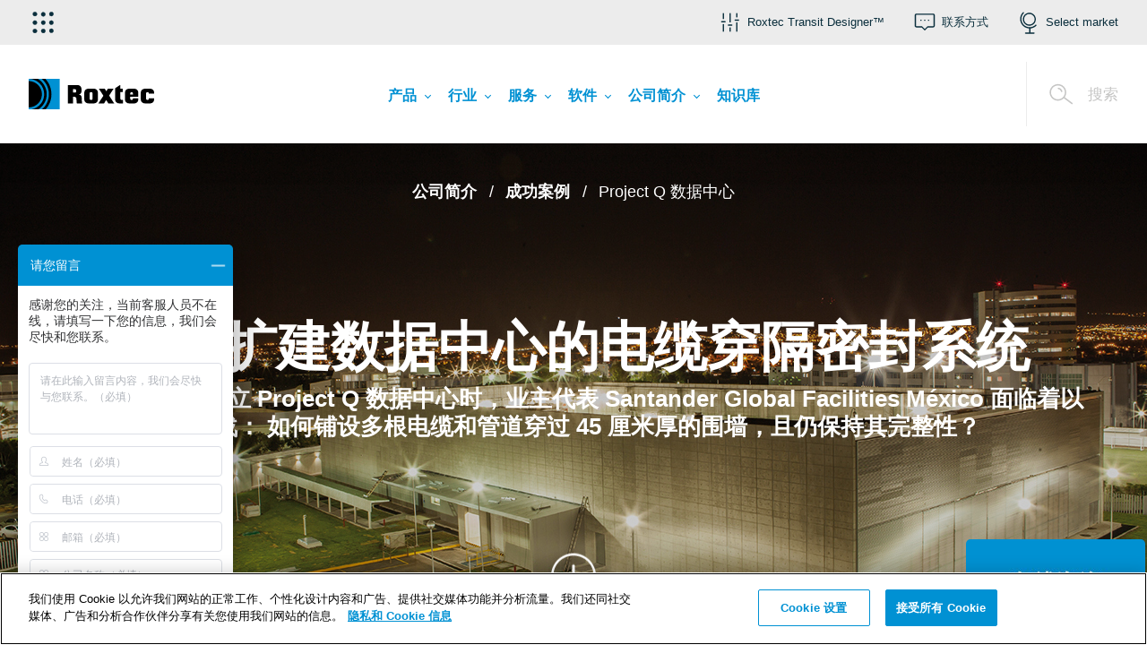

--- FILE ---
content_type: text/html; charset=utf-8
request_url: https://www.roxtec.cn/about-us/success-stories/project-q-data-center/
body_size: 159200
content:

<!DOCTYPE html>
<html class="js" lang="zh-CN" jslang="en-US" dir="ltr">
<head>
    <meta charset="utf-8" />
    <meta name="theme-color" content="#0091D3" />
    <meta name="viewport" content="width=device-width, initial-scale=1" />
    <meta name="referrer" content="always" />
    
    
    <meta name="msapplication-config" content="none" />
    <meta name="msapplication-TileColor" content="#0091D3" />
    <meta http-equiv="content-language" content="zh-CN" />
    <meta name="description" content="&#x5728;&#x514B;&#x96F7;&#x5854;&#x7F57;&#x5E02;&#x5EFA;&#x7ACB; Project Q &#x6570;&#x636E;&#x4E2D;&#x5FC3;&#x65F6;&#xFF0C;&#x4E1A;&#x4E3B;&#x4EE3;&#x8868; Santander Global Facilities M&#xE9;xico &#x9762;&#x4E34;&#x7740;&#x4EE5;&#x4E0B;&#x6311;&#x6218;&#xFF1A; &#x5982;&#x4F55;&#x94FA;&#x8BBE;&#x591A;&#x6839;&#x7535;&#x7F06;&#x548C;&#x7BA1;&#x9053;&#x7A7F;&#x8FC7; 45 &#x5398;&#x7C73;&#x539A;&#x7684;&#x56F4;&#x5899;&#xFF0C;&#x4E14;&#x4ECD;&#x4FDD;&#x6301;&#x5176;&#x5B8C;&#x6574;&#x6027;&#xFF1F;" />
    <link rel="canonical" href="https://www.roxtec.cn/about-us/success-stories/project-q-data-center/" />
    <meta property="og:site_name" content="Roxtec &#x4E2D;&#x56FD;" />
<meta property="og:type" content="article" />
<meta property="og:title" content="Project Q &#x6570;&#x636E;&#x4E2D;&#x5FC3; | Roxtec &#x4E2D;&#x56FD;" />
<meta property="og:url" content="https://www.roxtec.cn/about-us/success-stories/project-q-data-center/" />
<meta property="og:locale" content="zh_CN" />

    <meta property="og:image" content="https://www.roxtec.cn/globalassets/02.-images/success-stories-cases/project-q-mexico/proyecto-q_7.jpg?width=1200&amp;height=630&amp;rmode=crop&amp;ranchor=center&amp;hmac=687bcfc641eeb2b134a1ab936be5ab6976372ed57074aebc9dfbd69970091691" />
    <meta property="article:published_time" content="2019-12-19T16:55:38" />
    <meta property="article:modified_time" content="2022-12-11T22:42:58" />
    

    
    <link rel="alternate" href="https://www.roxtec.cn/about-us/success-stories/project-q-data-center/" hreflang="zh-CN">
    <link rel="alternate" href="https://www.roxtec.cn/about-us/success-stories/project-q-data-center/" hreflang="x-default">

    
    <meta name="robots" content="index, follow" />
    <script type="application/ld+json">[{"@context":"https://schema.org","@type":"BreadcrumbList","itemListElement":[{"@type":"ListItem","position":1,"item":"https://www.roxtec.cn/about-us/about-roxtec/","name":"\u516C\u53F8\u7B80\u4ECB"},{"@type":"ListItem","position":2,"item":"https://www.roxtec.cn/about-us/success-stories/","name":"\u6210\u529F\u6848\u4F8B"},{"@type":"ListItem","position":3,"item":"https://www.roxtec.cn/about-us/success-stories/project-q-data-center/","name":"Project Q \u6570\u636E\u4E2D\u5FC3"}]}]</script>

    <title>Project Q &#x6570;&#x636E;&#x4E2D;&#x5FC3; | Roxtec &#x4E2D;&#x56FD;</title>
        <script>
            window.qualityVisitDuration = 300;
        </script>
    <link rel="stylesheet" href="/uiassets/31322E32363030382E3130382E383431/style.css?v=12.26008.108.841" media="screen">
    <link rel="stylesheet" href="/uiassets/31322E32363030382E3130382E383431/print.css?v=12.26008.108.841" media="print">
    
    
    <script>
        window.dataLayer = window.dataLayer || [];
        window.dataLayer.push(...[
  {
    "page-label": "success-story-project-q-data-center"
  },
  {
    "page-type": "case"
  },
  {
    "content-program-label": "not available"
  },
  {
    "product-launch-label": "not available"
  },
  {
    "concept-label": "not available"
  },
  {
    "abm-label": "not available"
  },
  {
    "language": "zh"
  },
  {
    "market": "cn"
  },
  {
    "region": "asia/pacific"
  },
  {
    "Login state": "Not logged in",
    "type of user": "E-com user"
  }
]);
    </script>

<script type="text/plain" class="optanon-category-C0002">
    window.dataLayer = window.dataLayer || [];
    window.dataLayer.push(...[])
</script>


    

    <!-- Start Google Tag Manager -->
<script>
    (function (r, o, x, t, e, c) {
        r[t] = r[t] || []; r[t].push({
            'gtm.start':
            new Date().getTime(), event: 'gtm.js'
        }); var f = o.getElementsByTagName(x)[0],
        j = o.createElement(x), dl = t != 'dataLayer' ? '&l=' + t : ''; j.async = true; j.src =
        '//www.googletagmanager.com/gtm.js?id=' + e + dl; f.parentNode.insertBefore(j, f);
    })(window, document, 'script', 'dataLayer', 'GTM-KKWGSX');</script>
<!-- End Google Tag Manager -->

    <!-- OneTrust Cookies Consent Notice start for roxtec.cn -->
<script src=https://cdn.cookielaw.org/scripttemplates/otSDKStub.js data-document-language="true" type="text/javascript" charset="UTF-8" data-domain-script="ed89ff7b-3ee8-4e17-90ba-c0f56fa7e8b4" ></script>
<script type="text/javascript">
function OptanonWrapper() { }
</script>
<!-- OneTrust Cookies Consent Notice end for roxtec.cn --><meta name="ahrefs-site-verification" content="da67a2d9a324a8a7c528c8622cbe87d42f95e2d88cf02629936fe7502a0e0696">
<meta name="google-site-verification" content="tToIaqUq0pHrzxyqIj11cn6dqWEKaG72vsW9Krls99Q" />
<meta name="msvalidate.01" content="6DDEC8144544A31AAC41E6E98C71CEC2" />
<meta name="baidu-site-verification" content="codeva-xx7wNCFdw6" />
        <script type="text/plain" class="optanon-category-C0004">
            var _hmt = _hmt || [];
(function() {
  var hm = document.createElement("script");
  hm.src = "https://hm.baidu.com/hm.js?6ac512bd818b20b24315307a39e6edcc";
  var s = document.getElementsByTagName("script")[0]; 
  s.parentNode.insertBefore(hm, s);
})();
        </script>

</head>
<body class="website--public website--centered-layout">
    <script>window.roxtecServiceSettings = {"ecomService":{"endpoint":""},"tokenService":{"endpoint":"/api/token"},"optimusPrime":{"endpoint":"https://web.roxtec.com/prime"}};</script>
    <script>window.translations = {"error-messages":{}};</script>
    <script>window.siteMessage = {"type":"","message":""};</script>
    <script>window.Roxtec = {"adyen":{"merchantID":null},"currentMarket":"zh-CN","creditCardPaymentEnabled":false,"productImageFallbackUrl":"/globalassets/02.-images/products/product_fallback.jpg"};</script>
    <script>window.featureToggles = {"IsNewHeaderSearchEnabled":true,"IsNewItemSearchEnabled":true,"IsNewErrorPageEnabled":false,"IsIndexingOfDocumentsEnabled":false,"IsVertexAiSearchSummaryEnabled":false,"IsFindSearchTrackingEnabled":false,"IsSpellCheckSuggestionInSearchEnabled":false,"IsSearchFuzzyMatchingEnabled":false,"IsSearchPrefixMatchingEnabled":false};</script>
        <noscript>
        <iframe src="//www.googletagmanager.com/ns.html?id=GTM-KKWGSX" height="0" width="0" style="display:none;visibility:hidden"></iframe>
    </noscript>

    

    <div class="body-wrapper ">
            <div class="page-wrapper__alerts"></div>

        <header class="navbar2  ajaxLoading" role="banner" data-ajax="True" data-ajax-url="/horizontal-menu/">
            <div class="navbar2__search">
                <div class="search-widget" data-endpoint="/api/cn/search/autocomplete">
	<form class="search-widget__form" action="/sou-suo/" method="GET">
        <div class="searchfield">
            <input type="search" class="searchfield__input" name="q" autocomplete="off" placeholder="&#x952E;&#x5165;&#x60A8;&#x8981;&#x67E5;&#x627E;&#x7684;&#x5185;&#x5BB9;" required />
            <div class="search-widget__spinner_input">
                <div class="spinner"></div>
            </div>
            <button type="submit" class="searchfield__button"></button>
        </div>
		<button type="submit" class="search-widget__submit search-widget__submit--message"></button>
	</form>
    <div class="search-widget__results-wrapper">
        <div class="search-page__related-queries"></div>
        <div class="search-widget__result-container"></div>
    </div>
</div>


                <button class="navbar2__search-close">
                    <svg class="icon navbar2__search-close-icon">
                        <use xlink:href="#icon-close"></use>
                    </svg>
                </button>
                    <div class="navbar2__search-helptext">
						

<p>正在寻找合适的密封解决方案？ <a title="搜索与筛选密封解决方案" href="/products/solutions/">试试我们的解决方案搜索页面</a>！</p>
 
                    </div>
            </div>
            <div class="navbar2__mobile">
                <div class="navbar2__mobile-logo">
                    <figure class="logo">
    <a href="/" class="logo__link">
        <img src="/globalassets/02.-images/logos/site-header-logos/roxtec_logo_black_blue_rgb_fixed.svg" title="Roxtec &#x2013; &#x7535;&#x7F06;&#x548C;&#x7BA1;&#x9053;&#x5BC6;&#x5C01;&#x89E3;&#x51B3;" alt="Roxtec &#x2013; &#x7535;&#x7F06;&#x548C;&#x7BA1;&#x9053;&#x5BC6;&#x5C01;&#x89E3;&#x51B3;"/>
    </a>
</figure>

                </div>
                <a href="#" class="navbar2__mobile-item navbar2__mobile-searchOpener">
                    <svg class="icon navbar2__mobile-icon">
                        <use xlink:href="#icon-magnifier"></use>
                    </svg>
                    <span>&#x641C;&#x7D22;</span>
                </a>
                <a href="#" class="navbar2__mobile-item navbar2__mobile-menuOpener">
                    <svg class="icon navbar2__mobile-icon">
                        <use xlink:href="#icon-hamburger"></use>
                    </svg>
                    <span>&#x83DC;&#x5355;</span>
                </a>
                <a href="#" class="navbar2__mobile-item navbar2__mobile-menuClose">
                    <svg class="icon navbar2__mobile-icon">
                        <use xlink:href="#icon-close"></use>
                    </svg>
                </a>
            </div>
            <div class="navbar2__nav-container">
                <div class="navbar2__nav-links">
                    <div class="navbar2__nav-links-inner">
                        

<div
    class="applicationMenu"
    data-testid="application-menu"
>
    <button
        type="button"
        class="applicationMenu__button"
        aria-expanded="false"
        aria-controls="application-menu-nav"
        aria-label="&#x9009;&#x62E9;&#x5E94;&#x7528;"
    >
        <i class="applicationMenu__buttonIcon ri-grip"></i>
    </button>

    <nav
        id="application-menu-nav"
        class="applicationMenu__nav"
    >
        <div class="applicationMenu__navInner">
                <div class="applicationMenu__navSection">

                    <ul class="applicationMenu__navList">

<li class="applicationMenu__navItem">
    <a
        class="applicationMenu__navLink"
        href="https://my.roxtec.com/"
        target="_blank"
    >
        <i class="applicationMenu__navLinkIcon ri-user-round"></i>

        <span class="applicationMenu__navLinkTextHolder">
            <p class="applicationMenu__navLinkTitle">
                My Roxtec
            </p>

            <p class="applicationMenu__navLinkDescription">
                &#x60A8;&#x7684;&#x4E13;&#x5C5E; Roxtec &#x89E3;&#x51B3;&#x65B9;&#x6848;
            </p>
        </span>
    </a>
</li>

<li class="applicationMenu__navItem">
    <a
        class="applicationMenu__navLink"
        href="https://www.roxtec.cn/software/roxtec-transit-designer/"
        target="_blank"
    >
        <i class="applicationMenu__navLinkIcon ri-designer"></i>

        <span class="applicationMenu__navLinkTextHolder">
            <p class="applicationMenu__navLinkTitle">
                Transit Designer&#x2122;
            </p>

            <p class="applicationMenu__navLinkDescription">
                &#x7B80;&#x5316;&#x60A8;&#x7684;&#x8BBE;&#x8BA1;&#x5DE5;&#x4F5C;
            </p>
        </span>
    </a>
</li>

<li class="applicationMenu__navItem">
    <a
        class="applicationMenu__navLink"
        href="https://www.roxtec.cn/software/roxtec-transit-build/"
        target="_blank"
    >
        <i class="applicationMenu__navLinkIcon ri-build"></i>

        <span class="applicationMenu__navLinkTextHolder">
            <p class="applicationMenu__navLinkTitle">
                Transit Build&#x2122;
            </p>

            <p class="applicationMenu__navLinkDescription">
                &#x7B80;&#x5316;&#x5B89;&#x88C5;&#x8FC7;&#x7A0B;
            </p>
        </span>
    </a>
</li>

<li class="applicationMenu__navItem">
    <a
        class="applicationMenu__navLink"
        href="https://www.roxtec.cn/software/roxtec-transit-operate/"
        target="_blank"
    >
        <i class="applicationMenu__navLinkIcon ri-operate"></i>

        <span class="applicationMenu__navLinkTextHolder">
            <p class="applicationMenu__navLinkTitle">
                Transit Operate&#x2122;
            </p>

            <p class="applicationMenu__navLinkDescription">
                &#x786E;&#x4FDD;&#x8D28;&#x91CF;&#x548C;&#x6027;&#x80FD;
            </p>
        </span>
    </a>
</li>
                    </ul>
                </div>

                <div class="applicationMenu__navSection">
                    <h4 class="applicationMenu__navSectionHeading">
                        &#x94FE;&#x63A5;
                    </h4>

                    <ul class="applicationMenu__navList">

<li class="applicationMenu__navItem">
    <a
        class="applicationMenu__navLink"
        href="https://www.roxtec.cn/"
        target="_blank"
    >
        <i class="applicationMenu__navLinkIcon ri-globe"></i>

        <span class="applicationMenu__navLinkTextHolder">
            <p class="applicationMenu__navLinkTitle">
                Roxtec.cn
            </p>

            <p class="applicationMenu__navLinkDescription">
                &#x5BC6;&#x5C01;&#x7CFB;&#x7EDF;&#x3001;&#x670D;&#x52A1;&#x548C;&#x8F6F;&#x4EF6;
            </p>
        </span>
    </a>
</li>

<li class="applicationMenu__navItem">
    <a
        class="applicationMenu__navLink"
        href="https://www.roxtec.cn/software/roxtec-software-suite/"
        target="_blank"
    >
        <i class="applicationMenu__navLinkIcon ri-monitor-cog"></i>

        <span class="applicationMenu__navLinkTextHolder">
            <p class="applicationMenu__navLinkTitle">
                Roxtec Software Suite&#x2122;
            </p>

            <p class="applicationMenu__navLinkDescription">
                &#x8BBE;&#x8BA1;&#x3001;&#x5EFA;&#x9020;&#x548C;&#x8FD0;&#x8425;&#x5DE5;&#x5177;
            </p>
        </span>
    </a>
</li>
                    </ul>
                </div>
        </div>
    </nav>
</div>


                        <div class="navbar2__nav-links-inner-right">
                                        <a href="#navbar_14153" class="navbar2__item navbar2__item--navbar_14153" role="button" aria-expanded="false" aria-controls="navbar_14153" data-autofocus="false">
                                            <svg class="navbar2__item-icon">
                                                <use xlink:href="#icon-roxtectransitdesigner"></use>
                                            </svg>
                                            <span class="navbar2__item-text">Roxtec Transit Designer&#x2122;</span>
                                        </a>
                                        <a href="#navbar_14155" class="navbar2__item navbar2__item--navbar_14155" role="button" aria-expanded="false" aria-controls="navbar_14155" data-autofocus="false">
                                            <svg class="navbar2__item-icon">
                                                <use xlink:href="#icon-support"></use>
                                            </svg>
                                            <span class="navbar2__item-text">&#x8054;&#x7CFB;&#x65B9;&#x5F0F;</span>
                                        </a>
                                        <a href="/select-market/" class="navbar2__item navbar2__item--navbar_14213">
                                            <svg class="navbar2__item-icon">
                                                <use xlink:href="#icon-globe"></use>
                                            </svg>
                                            <span class="navbar2__item-text">Select market</span>
                                        </a>
                        </div>
                    </div>
                </div>
<div class="navbar2__foldout navbar2__foldout--navbar_14153 navbar2__foldout--large" id="navbar_14153" aria-hidden="true">
    <div class="navbar2__foldout-inner">
        <div class="navbar2__foldout-top">
            Roxtec Transit Designer&#x2122;
            <a href="#" class="navbar2__item-close">
                <svg class="navbar2__item-icon"><use xmlns:xlink="http://www.w3.org/1999/xlink" xlink:href="#icon-close"></use></svg>
            </a>
        </div>
        <div class="navbar__foldout-content">
	<div class="tool-item">
		<h3 class="tool-item__title">智能工程工具</h3>
		<div class="tool-item__body rich-text rich-text--aside">
			

<p><strong>Roxtec Transit Designer™ 是实现安全和效率的捷径。</strong></p>
<p><img alt="" src="/globalassets/02.-images/products/design-and-engineering_lower-2.jpg?width=1200&height=1200&rmode=min&hmac=c6e73cbf6250398515bba529eda39a75cb061e46a22fc3e458b99ed7648e10d4"></p>
<p>这款基于 Web 的免费应用程序简化了产品选择，以及围绕电缆和管道穿隔系统的整个过程。</p>
<p style="text-align: left;"><a class="button-rich-text" title="登录到 Roxtec Transit Designer" href="https://transitdesigner.roxtec.com" target="_blank">登录</a></p>
			

    <a href="/software/roxtec-transit-designer/" class="button button--icon">
        <span class="button__text">了解详情并注册</span>
        <svg class="button__icon">
            <use xlink:href="#icon-arrow"></use>
        </svg>
    </a>

		</div>
	</div>
</div>


    </div>
</div>
<div class="navbar2__foldout navbar2__foldout--navbar_14155 navbar2__foldout--large" id="navbar_14155" aria-hidden="true">
    <div class="navbar2__foldout-inner">
        <div class="navbar2__foldout-top">
            &#x8054;&#x7CFB;&#x65B9;&#x5F0F;
            <a href="#" class="navbar2__item-close">
                <svg class="navbar2__item-icon"><use xmlns:xlink="http://www.w3.org/1999/xlink" xlink:href="#icon-close"></use></svg>
            </a>
        </div>
        <div class="navbar__foldout-content">
	<div class="tool-item">
		<h3 class="tool-item__title">您是否需要我们的帮助？</h3>
		<div class="tool-item__body rich-text rich-text--aside">
			

<p><strong>无论您的经营地点位于何处，我们均可随时帮助您执行安全工作，并解决您的密封问题。</strong></p>
<p>有关应对设计挑战的指导或安装质量方面的问题，请联系离您最近的 Roxtec 办事处。</p>
<p><strong>电话：<a href="Tel: +86 216 841 9977">+86 216 841 9977</a></strong><a title="+46 455 123 456" href="tel: +46 455 123 456"><br></a><strong>电子邮件：</strong><a href="mailto:info@cn.roxtec.com">info@cn.roxtec.com</a></p>
			

		</div>
	</div>
</div>


    </div>
</div>
                <div class="navbar2__foldout-overlay"></div>

                <div class="navbar2__nav-menu">
                    
<div class="navbar2__mainmenu-container">
    <div class="navbar2__logo">
        <figure class="logo">
    <a href="/" class="logo__link">
        <img src="/globalassets/02.-images/logos/site-header-logos/roxtec_logo_black_blue_rgb_fixed.svg" title="Roxtec &#x2013; &#x7535;&#x7F06;&#x548C;&#x7BA1;&#x9053;&#x5BC6;&#x5C01;&#x89E3;&#x51B3;" alt="Roxtec &#x2013; &#x7535;&#x7F06;&#x548C;&#x7BA1;&#x9053;&#x5BC6;&#x5C01;&#x89E3;&#x51B3;"/>
    </a>
</figure>

    </div>
        <div class="navbar2__mainmenu">
            <a href="/products/" class="navbar2__mainmenu-item navbar2__mainmenu-item--3949 hasChildMenu" data-childmenu="3949" role="menuitem" aria-expanded="false" aria-controls="childMenu-3949">
                <span class="navbar2__item-text">&#x4EA7;&#x54C1;</span>
            </a>
            <a href="/industries/" class="navbar2__mainmenu-item navbar2__mainmenu-item--2935 hasChildMenu" data-childmenu="2935" role="menuitem" aria-expanded="false" aria-controls="childMenu-2935">
                <span class="navbar2__item-text">&#x884C;&#x4E1A;</span>
            </a>
            <a href="/services/transit-inspections/" class="navbar2__mainmenu-item navbar2__mainmenu-item--4781 hasChildMenu" data-childmenu="4781" role="menuitem" aria-expanded="false" aria-controls="childMenu-4781">
                <span class="navbar2__item-text">&#x670D;&#x52A1;</span>
            </a>
            <a href="/software/roxtec-software-suite/" class="navbar2__mainmenu-item navbar2__mainmenu-item--5419 hasChildMenu" data-childmenu="5419" role="menuitem" aria-expanded="false" aria-controls="childMenu-5419">
                <span class="navbar2__item-text">&#x8F6F;&#x4EF6;</span>
            </a>
            <a href="/about-us/about-roxtec/" class="navbar2__mainmenu-item navbar2__mainmenu-item--61 hasChildMenu" data-childmenu="61" role="menuitem" aria-expanded="false" aria-controls="childMenu-61">
                <span class="navbar2__item-text">&#x516C;&#x53F8;&#x7B80;&#x4ECB;</span>
            </a>
            <a href="/knowledge-library/" class="navbar2__mainmenu-item navbar2__mainmenu-item--7533" role="menuitem">
                <span class="navbar2__item-text">&#x77E5;&#x8BC6;&#x5E93;</span>
            </a>
        </div>
        <div class="navbar2__searchOpenerWrapper">
            <a href="#" class="navbar2__searchOpener">
                <svg class="icon navbar2__search-icon">
                    <use xlink:href="#icon-magnifier"></use>
                </svg>
                <span>&#x641C;&#x7D22;</span>
            </a>
        </div>
</div>
<div class="navbar2__submenu-container">

        <div class="navbar2__submenu  navbar2__submenu-firstcolumnblue" id="childMenu-3949">
            <div class="navbar2__submenu-header">
                <a href="#3949" class="navbar2__submenu-header-back"></a>
                <span class="navbar2__submenu-header-text">&#x4EA7;&#x54C1;</span>
                <a href="#3949" class="navbar2__submenu-header-menuClose">
                    <svg class="icon navbar2__submenu-header-icon">
                        <use xlink:href="#icon-close"></use>
                    </svg>
                </a>
            </div>
            <div class="navbar2__submenu-column navbar2__submenu-mobilelevel1">
                <a href="/products/" class="navbar2__submenu-item navbar2__submenu-item-level2" role="menuitem">
                    <span class="navbar2__submenu-itemtext"> &#x4EA7;&#x54C1;</span>
                </a>
            </div>
                <div class="navbar2__submenu-columncontainer navbar2__submenu-columncontainer-blue">
                    <div class="navbar2__submenu-column">
                        <a href="/products/guides/modular-based-sealing-system/" class="navbar2__submenu-item navbar2__submenu-item-level2" role="menuitem">
                            <span class="navbar2__submenu-itemtext">&#x6307;&#x5357;</span>
                        </a>
                    </div>
                </div>
            <div class="navbar2__submenu-columncontainer">
                        <div class="navbar2__submenu-column">
                    <a href="/products/solutions/" class="navbar2__submenu-item navbar2__submenu-item-level2" role="menuitem">
                        <span class="navbar2__submenu-itemtext">&#x89E3;&#x51B3;&#x65B9;&#x6848;</span>
                    </a>
                    <a href="/products/system-components/" class="navbar2__submenu-item navbar2__submenu-item-level2" role="menuitem">
                        <span class="navbar2__submenu-itemtext">&#x7CFB;&#x7EDF;&#x7EC4;&#x4EF6;</span>
                    </a>
                    <a href="/products/certificates/" class="navbar2__submenu-item navbar2__submenu-item-level2" role="menuitem">
                        <span class="navbar2__submenu-itemtext">&#x8BC1;&#x4E66;</span>
                    </a>
                    <a href="/products/design/" class="navbar2__submenu-item navbar2__submenu-item-level2" role="menuitem">
                        <span class="navbar2__submenu-itemtext">&#x8BBE;&#x8BA1;</span>
                    </a>
                    <a href="/products/installation/" class="navbar2__submenu-item navbar2__submenu-item-level2" role="menuitem">
                        <span class="navbar2__submenu-itemtext">&#x5B89;&#x88C5;</span>
                    </a>
                    <a href="/products/innovative-technologies/" class="navbar2__submenu-item navbar2__submenu-item-level2" role="menuitem">
                        <span class="navbar2__submenu-itemtext">&#x4EA7;&#x54C1;&#x6027;&#x80FD;</span>
                    </a>
                    <a href="/products/installation/frame-attachment/" class="navbar2__submenu-item navbar2__submenu-item-level2" role="menuitem">
                        <span class="navbar2__submenu-itemtext">&#x6846;&#x67B6;&#x5F00;&#x5B54;&#x4E0E;&#x9644;&#x4EF6;</span>
                    </a>
                    <a href="/products/download/literature/" class="navbar2__submenu-item navbar2__submenu-item-level2" role="menuitem">
                        <span class="navbar2__submenu-itemtext">&#x4E0B;&#x8F7D;</span>
                    </a>
                        </div>
            </div>
        </div>
        <div class="navbar2__submenu" id="childMenu-2935">
            <div class="navbar2__submenu-header">
                <a href="#2935" class="navbar2__submenu-header-back"></a>
                <span class="navbar2__submenu-header-text">&#x884C;&#x4E1A;</span>
                <a href="#2935" class="navbar2__submenu-header-menuClose">
                    <svg class="icon navbar2__submenu-header-icon">
                        <use xlink:href="#icon-close"></use>
                    </svg>
                </a>
            </div>
            <div class="navbar2__submenu-column navbar2__submenu-mobilelevel1">
                <a href="/industries/" class="navbar2__submenu-item navbar2__submenu-item-level2" role="menuitem">
                    <span class="navbar2__submenu-itemtext"> &#x884C;&#x4E1A;</span>
                </a>
            </div>
            <div class="navbar2__submenu-columncontainer">
                        <div class="navbar2__submenu-column">
                    <a href="/industries/infrastructure/" class="navbar2__submenu-item navbar2__submenu-item-level2" role="menuitem">
                        <span class="navbar2__submenu-itemtext">&#x57FA;&#x7840;&#x8BBE;&#x65BD;</span>
                    </a>
                    <a href="/industries/manufacturing-industry/" class="navbar2__submenu-item navbar2__submenu-item-level2" role="menuitem">
                        <span class="navbar2__submenu-itemtext">&#x5236;&#x9020;&#x4E1A;</span>
                    </a>
                    <a href="/industries/marine/" class="navbar2__submenu-item navbar2__submenu-item-level2" role="menuitem">
                        <span class="navbar2__submenu-itemtext">&#x6D77;&#x4E8B;</span>
                    </a>
                    <a href="/industries/offshore-oil-gas/" class="navbar2__submenu-item navbar2__submenu-item-level2" role="menuitem">
                        <span class="navbar2__submenu-itemtext">&#x6D77;&#x4E0A;&#x77F3;&#x6CB9;&#x548C;&#x5929;&#x7136;&#x6C14;</span>
                    </a>
                    <a href="/industries/power/" class="navbar2__submenu-item navbar2__submenu-item-level2" role="menuitem">
                        <span class="navbar2__submenu-itemtext">&#x7535;&#x529B;</span>
                    </a>
                    <a href="/industries/process-industries/" class="navbar2__submenu-item navbar2__submenu-item-level2" role="menuitem">
                        <span class="navbar2__submenu-itemtext">&#x8FC7;&#x7A0B;&#x5DE5;&#x4E1A;</span>
                    </a>
                        </div>
            </div>
        </div>
        <div class="navbar2__submenu" id="childMenu-4781">
            <div class="navbar2__submenu-header">
                <a href="#4781" class="navbar2__submenu-header-back"></a>
                <span class="navbar2__submenu-header-text">&#x670D;&#x52A1;</span>
                <a href="#4781" class="navbar2__submenu-header-menuClose">
                    <svg class="icon navbar2__submenu-header-icon">
                        <use xlink:href="#icon-close"></use>
                    </svg>
                </a>
            </div>
            <div class="navbar2__submenu-column navbar2__submenu-mobilelevel1">
                <a href="/services/transit-inspections/" class="navbar2__submenu-item navbar2__submenu-item-level2" role="menuitem">
                    <span class="navbar2__submenu-itemtext"> &#x670D;&#x52A1;</span>
                </a>
            </div>
            <div class="navbar2__submenu-columncontainer">
                        <div class="navbar2__submenu-column">
                    <a href="/services/transit-inspections/" class="navbar2__submenu-item navbar2__submenu-item-level2" role="menuitem">
                        <span class="navbar2__submenu-itemtext">&#x7A7F;&#x9694;&#x7CFB;&#x7EDF;&#x68C0;&#x67E5;</span>
                    </a>
                        </div>
            </div>
        </div>
        <div class="navbar2__submenu  navbar2__submenu-firstcolumnblue" id="childMenu-5419">
            <div class="navbar2__submenu-header">
                <a href="#5419" class="navbar2__submenu-header-back"></a>
                <span class="navbar2__submenu-header-text">&#x8F6F;&#x4EF6;</span>
                <a href="#5419" class="navbar2__submenu-header-menuClose">
                    <svg class="icon navbar2__submenu-header-icon">
                        <use xlink:href="#icon-close"></use>
                    </svg>
                </a>
            </div>
            <div class="navbar2__submenu-column navbar2__submenu-mobilelevel1">
                <a href="/software/roxtec-software-suite/" class="navbar2__submenu-item navbar2__submenu-item-level2" role="menuitem">
                    <span class="navbar2__submenu-itemtext"> &#x8F6F;&#x4EF6;</span>
                </a>
            </div>
                <div class="navbar2__submenu-columncontainer navbar2__submenu-columncontainer-blue">
                    <div class="navbar2__submenu-column">
                        <a href="/software/roxtec-software-suite/" class="navbar2__submenu-item navbar2__submenu-item-level2" role="menuitem">
                            <span class="navbar2__submenu-itemtext">Roxtec Software Suite&#x2122;</span>
                        </a>
                    </div>
                </div>
            <div class="navbar2__submenu-columncontainer">
                        <div class="navbar2__submenu-column">
                    <a href="/software/roxtec-transit-designer/" class="navbar2__submenu-item navbar2__submenu-item-level2" role="menuitem">
                        <span class="navbar2__submenu-itemtext">Roxtec Transit Designer&#x2122;</span>
                    </a>
                    <a href="/software/roxtec-transit-build/" class="navbar2__submenu-item navbar2__submenu-item-level2" role="menuitem">
                        <span class="navbar2__submenu-itemtext">Roxtec Transit Build&#x2122;</span>
                    </a>
                    <a href="/software/roxtec-transit-operate/" class="navbar2__submenu-item navbar2__submenu-item-level2" role="menuitem">
                        <span class="navbar2__submenu-itemtext">Roxtec Transit Operate&#x2122;</span>
                    </a>
                        </div>
            </div>
        </div>
        <div class="navbar2__submenu" id="childMenu-61">
            <div class="navbar2__submenu-header">
                <a href="#61" class="navbar2__submenu-header-back"></a>
                <span class="navbar2__submenu-header-text">&#x516C;&#x53F8;&#x7B80;&#x4ECB;</span>
                <a href="#61" class="navbar2__submenu-header-menuClose">
                    <svg class="icon navbar2__submenu-header-icon">
                        <use xlink:href="#icon-close"></use>
                    </svg>
                </a>
            </div>
            <div class="navbar2__submenu-column navbar2__submenu-mobilelevel1">
                <a href="/about-us/about-roxtec/" class="navbar2__submenu-item navbar2__submenu-item-level2" role="menuitem">
                    <span class="navbar2__submenu-itemtext"> &#x516C;&#x53F8;&#x7B80;&#x4ECB;</span>
                </a>
            </div>
            <div class="navbar2__submenu-columncontainer">
                        <div class="navbar2__submenu-column">
                    <a href="/about-us/about-roxtec/" class="navbar2__submenu-item navbar2__submenu-item-level2" role="menuitem">
                        <span class="navbar2__submenu-itemtext">&#x516C;&#x53F8;</span>
                    </a>
                    <a href="/about-us/sustainability/" class="navbar2__submenu-item navbar2__submenu-item-level2" role="menuitem">
                        <span class="navbar2__submenu-itemtext">&#x53EF;&#x6301;&#x7EED;&#x53D1;&#x5C55;</span>
                    </a>
                    <a href="/about-us/media/" class="navbar2__submenu-item navbar2__submenu-item-level2" role="menuitem">
                        <span class="navbar2__submenu-itemtext">&#x5A92;&#x4F53;</span>
                    </a>
                    <a href="/about-us/careers/" class="navbar2__submenu-item navbar2__submenu-item-level2" role="menuitem">
                        <span class="navbar2__submenu-itemtext">&#x5DE5;&#x4F5C;&#x673A;&#x4F1A;</span>
                    </a>
                    <a href="/about-us/news/" class="navbar2__submenu-item navbar2__submenu-item-level2" role="menuitem">
                        <span class="navbar2__submenu-itemtext">&#x65B0;&#x95FB;</span>
                    </a>
                    <a href="/about-us/success-stories/" class="navbar2__submenu-item navbar2__submenu-item-level2 menu__item--active-trail" role="menuitem">
                        <span class="navbar2__submenu-itemtext">&#x6210;&#x529F;&#x6848;&#x4F8B;</span>
                    </a>
                    <a href="/about-us/events/events/" class="navbar2__submenu-item navbar2__submenu-item-level2" role="menuitem">
                        <span class="navbar2__submenu-itemtext">&#x6D3B;&#x52A8;</span>
                    </a>
                    <a href="/about-us/quality/" class="navbar2__submenu-item navbar2__submenu-item-level2" role="menuitem">
                        <span class="navbar2__submenu-itemtext">&#x8D28;&#x91CF;</span>
                    </a>
                    <a href="/about-us/contact/" class="navbar2__submenu-item navbar2__submenu-item-level2" role="menuitem">
                        <span class="navbar2__submenu-itemtext">&#x8054;&#x7CFB;&#x65B9;&#x5F0F;</span>
                    </a>
                    <a href="/about-us/my-roxtec/" class="navbar2__submenu-item navbar2__submenu-item-level2" role="menuitem">
                        <span class="navbar2__submenu-itemtext">&#x6211;&#x7684; Roxtec</span>
                    </a>
                        </div>
            </div>
        </div>

</div>


                </div>
            </div>
        </header>
        <main role="main" class="page-wrapper">


            
            <div class="page-wrapper__alerts"></div>
            



<div id="page-hero" class="hero hero--image  hero--has-scrolldown">
    <div class="hero__inner">
        <div class="hero__content">
            <div class="hero__content-inner">


<ol class="hero__breadcrumbs naked-list">
        <li class="hero__breadcrumbs__crumb">
                <a href="/about-us/about-roxtec/" class="hero__breadcrumbs__link">&#x516C;&#x53F8;&#x7B80;&#x4ECB;</a>
        </li>
        <li class="hero__breadcrumbs__crumb">
                <a href="/about-us/success-stories/" class="hero__breadcrumbs__link">&#x6210;&#x529F;&#x6848;&#x4F8B;</a>
        </li>
        <li class="hero__breadcrumbs__crumb">
                <span class="hero__breadcrumbs__current">Project Q &#x6570;&#x636E;&#x4E2D;&#x5FC3;</span>
        </li>
</ol>

                <div class="hero__text">
                    

<h1 class="hero__title" itemprop="name headline mainEntityOfPage">用于扩建数据中心的电缆穿隔密封系统</h1>

                    

<p class="hero__subtitle">在克雷塔罗市建立 Project Q 数据中心时，业主代表 Santander Global Facilities México 面临着以下挑战： 如何铺设多根电缆和管道穿过 45 厘米厚的围墙，且仍保持其完整性？</p>

                    

                </div>
                <div class="hero__button-section">
                </div>
            </div>
        </div>
    </div>
        <div class="hero__background">
<picture><source media="(min-width: 1600px)" srcset="/globalassets/02.-images/success-stories-cases/project-q-mexico/proyecto-q_7.jpg?width=1600&amp;height=680&amp;rmode=crop&amp;ranchor=center&amp;hmac=6068ec180acdc700256fff687553738b0164f8566e067ec8e005c9e90d8c939a" /><source media="(min-width: 1200px)" srcset="/globalassets/02.-images/success-stories-cases/project-q-mexico/proyecto-q_7.jpg?width=1280&amp;height=544&amp;rmode=crop&amp;ranchor=center&amp;hmac=94be9f4ee7b35c4f0382001c12a2c0a04c6eb08925e0522405cc3d56b603e0f0" /><source srcset="/globalassets/02.-images/success-stories-cases/project-q-mexico/proyecto-q_7.jpg?width=800&amp;height=340&amp;rmode=crop&amp;ranchor=center&amp;hmac=a9e66648a495226cfe82ad011e0e05c677abfee30c2542f8215c3e0a7982b08c" /><img alt="&#x7528;&#x4E8E;&#x6269;&#x5EFA;&#x6570;&#x636E;&#x4E2D;&#x5FC3;&#x7684;&#x7535;&#x7F06;&#x7A7F;&#x9694;&#x5BC6;&#x5C01;&#x7CFB;&#x7EDF;" class="hero__image" src="/globalassets/02.-images/success-stories-cases/project-q-mexico/proyecto-q_7.jpg?width=1280&amp;height=544&amp;rmode=crop&amp;ranchor=center&amp;hmac=94be9f4ee7b35c4f0382001c12a2c0a04c6eb08925e0522405cc3d56b603e0f0" /></picture>                <meta itemprop="image" content="/globalassets/02.-images/success-stories-cases/project-q-mexico/proyecto-q_7.jpg"/>
        </div>
            <div class="hero__scrolldown">
                <svg class="icon hero__scrolldown_icon">
                    <use xlink:href="#icon-arrow-in-circle"></use>
                </svg>
            </div>
            <div class="hero__scrollTarget"></div>
</div>


<div class="page-content">
    <div class="page-content__inner">
        

<p class="preamble">在克雷塔罗市建立 Project Q 数据中心时，业主代表 Santander Global Facilities México 面临着以下挑战： 如何铺设多根电缆和管道穿过 45 厘米厚的围墙，且仍保持其完整性？</p>

        

        <div class="rich-text">
<p>建设协调方 DIINESA 指定使用 Roxtec 密封系统来密封电力电缆和光纤电缆，以及各种尺寸的钢质、PVC 和 HDPE 管道。 Lebanc 的安装人员密封了直径为 13 到 34 毫米的电缆，以及直径为 29 到 305 毫米的管道。</p>
<p>这些密封系统采用了可开启式设计，能够提供备用容量。 每次新增电缆时，无需重新开孔。</p>
<h3>满足高安全要求</h3>
<p>使用特殊的混凝土和防水解决方案来确保墙面不会发生渗漏，这同样也要求穿隔系统必须严格满足要求。</p>
<p>墙体由高强混凝土制成，很难为将来的安装重新打开通道。 所以需要选择合适的穿隔系统来应对未来的升级。</p>
<h3>定制解决方案</h3>
<p>套筒配件与 Roxtec 密封系统之间的距离需要保持 45 厘米左右，找到切实可行的方法至关重要。DIINESA 和 Roxtec 设计了一种钢结构，将之浇筑在地基之间，使得墙壁之间的距离偏差尽量小。 钢结构通过一对与纸质浇筑导模相连的套筒将密封系统和框架连接在一起。</p>
<p>通过使用 Roxtec 密封系统，项目合作伙伴得以满足密封要求、保持墙体完整性，并帮助 Project Q 为将来的扩容需求做好准备。</p>

<section class="quote-block section section--rich-text-breakout">
    <div class="section__inner">
        <div class="quote-block__inner">

            <div class="quote-block__content">
                
<figure class="quote">
    <i class="quote__icon ri-quote"></i>

    <blockquote class="quote__text">
        我们会一直使用 Roxtec。
    </blockquote>

        <figcaption class="quote__attribution">
            David Romero Montes de Oca，Santander Global Facilities
        </figcaption>
</figure>

            </div>
        </div>
    </div>
</section>

<h3>为何使用 Roxtec？</h3>
<ul>
<li>经认证的保护性能</li>
<li>电缆以及金属和塑料管道解决方案</li>
<li>灵活适配各种规格的电缆和管道</li>
<li>内置备用容量，可满足未来需求</li>
<li>定制解决方案</li>
</ul>

<div class="fact-block section section--rich-text-breakout section--dark">
    <div class="section__inner">
            <h2 class="section__title">
                项目资料
            </h2>

        <div class="section__content">
            <div class="fact-block__items">
                    <div class="fact__item">
                            <h3 class="fact__item-title">
                                项目描述
                            </h3>

                        <p class="fact__item-content">
                            在墨西哥克雷塔罗市建立数据中心
                        </p>
                    </div>
                    <div class="fact__item">
                            <h3 class="fact__item-title">
                                业主
                            </h3>

                        <p class="fact__item-content">
                            桑坦德金融集团/Santander Global Facilities
                        </p>
                    </div>
                    <div class="fact__item">
                            <h3 class="fact__item-title">
                                设计与工程
                            </h3>

                        <p class="fact__item-content">
                            Kaplan McLaughlin Diaz (KMD) México 和 Desarrollo Integral en Ingeniería Eléctrica, S.A. de C.V. (DIINESA)
                        </p>
                    </div>
                    <div class="fact__item">
                            <h3 class="fact__item-title">
                                承包商
                            </h3>

                        <p class="fact__item-content">
                            Lebanc, S.A. de C.V. 和 DCI Constructions
                        </p>
                    </div>
                    <div class="fact__item">
                            <h3 class="fact__item-title">
                                安装
                            </h3>

                        <p class="fact__item-content">
                            Dasby, S.A. de C.V.
                        </p>
                    </div>
                    <div class="fact__item">
                            <h3 class="fact__item-title">
                                应用
                            </h3>

                        <p class="fact__item-content">
                            密封穿过 45 厘米厚围墙的不同尺寸的电缆和管道
                        </p>
                    </div>
                    <div class="fact__item">
                            <h3 class="fact__item-title">
                                密封要求
                            </h3>

                        <p class="fact__item-content">
                            水密、防火、防尘、防虫
                        </p>
                    </div>
            </div>
        </div>
    </div>
</div>
        </div>

    </div>
    


<div class="section section--image-gallery-block">
    <div class="section__inner">
        

<h3 class="section__title ">更多来自墨西哥 Project Q 数据中心的图片</h3>

        

        <div class="section__content">
            <div class="imagegrid">
                            <div class="imagegrid__item">
                                <a
                                    href="/contentassets/cda4d02b131543b3bf205615fbbc0558/dsc_5095.jpg?width=2000&amp;height=2000&amp;rmode=min&amp;hmac=3946299114885d141574690e84dad1431c691ace25d11714bc17f3f3bbc06a1c"
                                    class="overlay-media"
                                    data-title=""
                                    data-size="1280x1912">

                                    <img class="imagegrid__image" src="/contentassets/cda4d02b131543b3bf205615fbbc0558/dsc_5095.jpg?width=400&amp;height=300&amp;rmode=crop&amp;ranchor=center&amp;hmac=30ccdd8e1dd2f542eded8b2c7a1e128992ba3ec708d0ad8d28c0a8daba29f424" />
                                </a>

                                

                                


                            </div>
                            <div class="imagegrid__item">
                                <a
                                    href="/contentassets/cda4d02b131543b3bf205615fbbc0558/dsc_5152.jpg?width=2000&amp;height=2000&amp;rmode=min&amp;hmac=cd2a08bde882484beae934f4fb303ded4747571565bfd031c40696af83f33fe4"
                                    class="overlay-media"
                                    data-title=""
                                    data-size="1280x857">

                                    <img class="imagegrid__image" src="/contentassets/cda4d02b131543b3bf205615fbbc0558/dsc_5152.jpg?width=400&amp;height=300&amp;rmode=crop&amp;ranchor=center&amp;hmac=f2e0c162bb19d96eb0953d31f18761e966a9034094ad15dd85ffdd27957fff30" />
                                </a>

                                

                                


                            </div>
                            <div class="imagegrid__item">
                                <a
                                    href="/contentassets/cda4d02b131543b3bf205615fbbc0558/img_2605.jpg?width=2000&amp;height=2000&amp;rmode=min&amp;hmac=d2bb3f6aad8517511cc3febc84de36825b16b0dcf26798df6b2c95222e4eeec8"
                                    class="overlay-media"
                                    data-title=""
                                    data-size="1280x960">

                                    <img class="imagegrid__image" src="/contentassets/cda4d02b131543b3bf205615fbbc0558/img_2605.jpg?width=400&amp;height=300&amp;rmode=crop&amp;ranchor=center&amp;hmac=77bed1740627043864ab12109a97bf6fb5dbc73f720c9bebf53e3bda7f86e962" />
                                </a>

                                

                                


                            </div>
                            <div class="imagegrid__item">
                                <a
                                    href="/contentassets/cda4d02b131543b3bf205615fbbc0558/img_2768.jpg?width=2000&amp;height=2000&amp;rmode=min&amp;hmac=e5319d3a9d689fd2659f675ba102af58f3f5bde431bc29979def0c314886546b"
                                    class="overlay-media"
                                    data-title=""
                                    data-size="1280x960">

                                    <img class="imagegrid__image" src="/contentassets/cda4d02b131543b3bf205615fbbc0558/img_2768.jpg?width=400&amp;height=300&amp;rmode=crop&amp;ranchor=center&amp;hmac=448f50ae58da90e9f15fd580af51ba1159a509a5dec5ba1a42dc8c9b60d0ea67" />
                                </a>

                                

                                


                            </div>
                            <div class="imagegrid__item">
                                <a
                                    href="/contentassets/cda4d02b131543b3bf205615fbbc0558/proyecto-q.jpg?width=2000&amp;height=2000&amp;rmode=min&amp;hmac=2712d05a001ff8c578575d8040533fdc6a4e106feefdc7631cc165a9f0c6e38b"
                                    class="overlay-media"
                                    data-title=""
                                    data-size="1280x853">

                                    <img class="imagegrid__image" src="/contentassets/cda4d02b131543b3bf205615fbbc0558/proyecto-q.jpg?width=400&amp;height=300&amp;rmode=crop&amp;ranchor=center&amp;hmac=170862d6164a159fdc65ad5b3b904c895593e687d71c9235031292442f7b3897" />
                                </a>

                                

                                


                            </div>
                            <div class="imagegrid__item">
                                <a
                                    href="/contentassets/cda4d02b131543b3bf205615fbbc0558/proyecto-q_7.jpg?width=2000&amp;height=2000&amp;rmode=min&amp;hmac=c25170c6210b9d7dcfcd51a13d83ade6fad2c525b9e0d4125824f65efb0a04a1"
                                    class="overlay-media"
                                    data-title=""
                                    data-size="1280x853">

                                    <img class="imagegrid__image" src="/contentassets/cda4d02b131543b3bf205615fbbc0558/proyecto-q_7.jpg?width=400&amp;height=300&amp;rmode=crop&amp;ranchor=center&amp;hmac=6176f0c068d41f1eb33c144b4833fe7ef6597b3043a8cb0fa3c757ae4db3d93f" />
                                </a>

                                

                                


                            </div>
            </div>
        </div>
    </div>
</div>
<div class="section section--gray-bright section--product-list-block">
    <div class="section__inner">
        

<h2 class="section__title">Roxtec 产品</h2>

        

        <div class="section__description">
<p>该项目采用了这些密封解决方案：</p>        </div>

        <div class="section__content">
                <div class="swiper-outer">
                    <div class="swiper swiper--show-overflow swiper--hide-overflow-left swiper--hide-overflow-right swiper--has-navigation" data-swiper-preset="cards">
                        


<div class="swiper-wrapper"><div class="swiper-slide swiper-card"><a class="card card--product" href="/products/solutions/roxtec-r-transit/">
    <div class="card__inner">
        <figure class="card__media">
            <img src="https://cdn.content-publisher.roxtec.com/images/image:2103/2453_R_v01.jpg" class="teaser-card__image lazyload" alt="Roxtec R &#x7A7F;&#x9694;&#x7CFB;&#x7EDF;"/>
        </figure>
        <div class="card__content">
            

<h3 class="card__title">Roxtec R 穿隔系统</h3>

            

            

<p class="card__preamble">这种圆形穿隔系统用于在受限区域内的多根电缆和管道周围进行密封。</p>

        </div>
        <span class="card__cta"></span>
    </div>
</a>
</div><div class="swiper-slide swiper-card"><a class="card card--product" href="/products/solutions/roxtec-rs-seal-with-sl-rs/">
    <div class="card__inner">
        <figure class="card__media">
            <img src="https://cdn.content-publisher.roxtec.com/images/image:2075/528400_RS-SLRS_v01.jpg" class="teaser-card__image lazyload" alt="&#x5E26;&#x6709; SL RS &#x7684; Roxtec RS &#x5BC6;&#x5C01;&#x7CFB;&#x7EDF;"/>
        </figure>
        <div class="card__content">
            

<h3 class="card__title">带有 SL RS 的 Roxtec RS 密封系统</h3>

            

            

<p class="card__preamble">用于单根电缆和管道的穿隔密封系统。</p>

        </div>
        <span class="card__cta"></span>
    </div>
</a>
</div></div>

<button class="swiper-button swiper-button-prev">
    <svg class="swiper-button__icon">
        <use xlink:href="#icon-arrow-in-circle-alt"></use>
    </svg>
</button>
<button class="swiper-button swiper-button-next">
    <svg class="swiper-button__icon">
        <use xlink:href="#icon-arrow-in-circle-alt"></use>
    </svg>
</button>
                    </div>
                    <div class="swiper-pagination"></div>
                </div>
        </div>
    </div>
</div>
<div class="section section--gray-bright section--related-content">
    <div class="section__inner">
        

<h2 class="section__title">基础设施领域的成功案例</h2>

        

        <div class="section__content section__carouselHolder">
            <div class="swiper-outer">
                <div class="swiper swiper--show-overflow swiper--hide-overflow-left swiper--hide-overflow-right swiper--has-navigation" data-swiper-preset="cards">
                    


<div class="swiper-wrapper"><div class="swiper-slide swiper-card"><a class="card" href="/knowledge-library/application-areas/gua-yong-yu-dian-chi-han-de-dian-lan-he-guan-dao-mi-feng-xi-tong/">
    <div class="card__inner">
        <figure class="card__media">
<img alt="&#x9002;&#x7528;&#x4E8E;&#x7535;&#x6C60;&#x5382;&#x7684;&#x7535;&#x7F06;&#x548C;&#x7BA1;&#x9053;&#x5BC6;&#x5C01;&#x7CFB;&#x7EDF;" class="card__image" src="/globalassets/02.-images/cmplaunch/ii-battery-plants/battery_plants_hero.png?width=530&amp;height=298&amp;rmode=crop&amp;ranchor=center&amp;hmac=e57560b80048cf451d1af3592b3bd4924c099577547f6c7fd22c747c22cc709f" />            <span class="card__image-tag">知识中心</span>
        </figure>
        <div class="card__content">
            <span class="card__published">11 &#x56DB;&#x6708; 2024</span>
            

<h3 class="card__title">适用于电池厂的电缆和管道密封系统</h3>

            

<p class="card__preamble">确保干燥、清洁、安全的操作。</p>

        </div>
    </div>
</a>
</div><div class="swiper-slide swiper-card"><a class="card" href="/knowledge-library/sealing-solutions/ren-shi-roxtec-mi-feng-xi-tong-de-an-zhuang-shang/">
    <div class="card__inner">
        <figure class="card__media">
<img alt="&#x201C;&#x6211;&#x559C;&#x6B22;&#x5B89;&#x88C5; Roxtec &#x5BC6;&#x5C01;&#x7CFB;&#x7EDF;&#x201D;" class="card__image" src="/globalassets/02.-images/installation/sebastiaan-baas-nl-installation_1800x680-arwi1176.jpg?width=530&amp;height=298&amp;rmode=crop&amp;ranchor=center&amp;hmac=509eccb6525330f689d3f72fa139e65ec614022a646f812fc2e0985c803157f9" />            <span class="card__image-tag">产品</span>
        </figure>
        <div class="card__content">
            <span class="card__published">1 &#x4E09;&#x6708; 2024</span>
            

<h3 class="card__title">“我喜欢安装 Roxtec 密封系统”</h3>

            

<p class="card__preamble">认识一位分享他的工作热情的安装商。</p>

        </div>
    </div>
</a>
</div><div class="swiper-slide swiper-card"><a class="card" href="/about-us/success-stories/cable-and-conduit-seals-for-underground-substations/">
    <div class="card__inner">
        <figure class="card__media">
<img alt="&#x7528;&#x4E8E;&#x5730;&#x4E0B;&#x53D8;&#x7535;&#x7AD9;&#x7684;&#x7535;&#x7F06;&#x548C;&#x7BA1;&#x9053;&#x5BC6;&#x5C01;&#x7CFB;&#x7EDF; - &#x6FB3;&#x5927;&#x5229;&#x4E9A;&#x94C1;&#x8DEF;&#x7F51;&#x7EDC;&#x8054;&#x76DF;" class="card__image" itemprop="image" src="/globalassets/02.-images/success-stories-cases/rail-network-alliance-australia/dc-cable-glands_hero.png?width=530&amp;height=298&amp;rmode=crop&amp;ranchor=center&amp;hmac=03aee80a85796314fb46cf085114577d0fe342463d98df89d59da8966de39427" />            <span class="card__image-tag">案例</span>
        </figure>
        <div class="card__content">
            

<h3 class="card__title" itemprop="name headline">用于地下变电站的电缆和管道密封系统 - 澳大利亚铁路网络联盟</h3>

            

<p class="card__preamble">保护澳大利亚墨尔本的铁路变电站。</p>

        </div>
        <span class="card__cta">查看案例</span>
    </div>
</a>
</div><div class="swiper-slide swiper-card"><a class="card" href="/knowledge-library/sealing-solutions/ji-che-che-liang-zhong-de-gao-xiao-dian-lan-guan-li/">
    <div class="card__inner">
        <figure class="card__media">
<img alt="&#x901A;&#x8FC7;&#x4F7F;&#x7528; Roxtec &#x7535;&#x7F06;&#x5939;&#x89E3;&#x51B3;&#x65B9;&#x6848;&#x5EF6;&#x957F;&#x7535;&#x7F06;&#x5BFF;&#x547D;" class="card__image" src="/globalassets/02.-images/industry/ii/rolling-stock/img_3512_hero.png?width=530&amp;height=298&amp;rmode=crop&amp;ranchor=center&amp;hmac=39a30221b1fac5e1d7e2b1213f6fb0a7466a1981f9d432712ae2de6016def558" />            <span class="card__image-tag">产品</span>
        </figure>
        <div class="card__content">
            <span class="card__published">16 &#x5341;&#x4E00;&#x6708; 2023</span>
            

<h3 class="card__title">通过使用 Roxtec 电缆夹解决方案延长电缆寿命</h3>

            

        </div>
    </div>
</a>
</div><div class="swiper-slide swiper-card"><a class="card" href="/about-us/success-stories/zurich-airport-selects-roxtec-seals/">
    <div class="card__inner">
        <figure class="card__media">
<img alt="&#x82CF;&#x9ECE;&#x4E16;&#x673A;&#x573A;&#x9009;&#x62E9; Roxtec &#x5BC6;&#x5C01;&#x7CFB;&#x7EDF; &#x2013; &#x745E;&#x58EB;&#x82CF;&#x9ECE;&#x4E16;" class="card__image" itemprop="image" src="/globalassets/02.-images/success-stories-cases/zurich-airport/zurich_airport_hero_1.jpg?width=530&amp;height=298&amp;rmode=crop&amp;ranchor=center&amp;hmac=3a51eee50776069d1c249c8d6d8dc2bbfdf98ff1cbe04d84d03cf77472a34f29" />            <span class="card__image-tag">案例</span>
        </figure>
        <div class="card__content">
            

<h3 class="card__title" itemprop="name headline">苏黎世机场选择 Roxtec 密封系统 – 瑞士苏黎世</h3>

            

<p class="card__preamble">抵御多种危险的有效保护。</p>

        </div>
        <span class="card__cta">查看案例</span>
    </div>
</a>
</div><div class="swiper-slide swiper-card"><a class="card" href="/knowledge-library/application-areas/yong-yu-dian-xin-wang-luo-de-ke-kao-dian-lan-mi-feng-xi-tong/">
    <div class="card__inner">
        <figure class="card__media">
<img alt="&#x7528;&#x4E8E;&#x7535;&#x4FE1;&#x7F51;&#x7EDC;&#x7684;&#x53EF;&#x9760;&#x7535;&#x7F06;&#x5BC6;&#x5C01;&#x7CFB;&#x7EDF;" class="card__image" src="/contentassets/d06819ef07514f87982235cc2309141d/telecom_5g_hero.jpg?width=530&amp;height=298&amp;rmode=crop&amp;ranchor=center&amp;hmac=d0ad63df6e035729a3fbbe2f101cb200ceeb33e10b5f5d11085eda7915d1b81f" />            <span class="card__image-tag">知识中心</span>
        </figure>
        <div class="card__content">
            <span class="card__published">31 &#x4E94;&#x6708; 2023</span>
            

<h3 class="card__title">用于电信网络的可靠电缆密封系统</h3>

            

<p class="card__preamble">在您的电信升级项目中使用 Roxtec 的 5 个理由。</p>

        </div>
    </div>
</a>
</div><div class="swiper-slide swiper-card"><a class="card" href="/knowledge-library/sealing-challenges/ru-he-she-ji-xun-zheng-qi-mi-shi/">
    <div class="card__inner">
        <figure class="card__media">
<img alt="&#x5982;&#x4F55;&#x8BBE;&#x8BA1;&#x718F;&#x84B8;&#x6C14;&#x5BC6;&#x5BA4;" class="card__image" src="/globalassets/02.-images/knowledge-library/airtight-fumigation/fumigation_wp_hero_1600x680.jpg?width=530&amp;height=298&amp;rmode=crop&amp;ranchor=center&amp;hmac=26b8b355bf8e8c94f67d4dddcf2e6c3e0778843999b2315e5892cd21d807b0de" />            <span class="card__image-tag">白皮书</span>
        </figure>
        <div class="card__content">
            <span class="card__published">12 &#x4E94;&#x6708; 2023</span>
            

<h3 class="card__title">如何设计熏蒸气密室</h3>

            

<p class="card__preamble">阅读有关气密解决方案的白皮书。</p>

        </div>
    </div>
</a>
</div><div class="swiper-slide swiper-card"><a class="card" href="/knowledge-library/application-areas/shi-yong-roxtec-dian-lan-he-guan-dao-mi-feng-xi-tong-mi-feng-nin-de-gang-kou-de-5-ge-li-you/">
    <div class="card__inner">
        <figure class="card__media">
<img alt="&#x4F7F;&#x7528; Roxtec &#x7535;&#x7F06;&#x548C;&#x7BA1;&#x9053;&#x5BC6;&#x5C01;&#x7CFB;&#x7EDF;&#x5BC6;&#x5C01;&#x60A8;&#x7684;&#x6E2F;&#x53E3;&#x7684; 5 &#x4E2A;&#x7406;&#x7531;" class="card__image" src="/contentassets/3a2600261f4442cd9c0ede04ed28c317/cmp_transportation_article_thumbnail.png?width=530&amp;height=298&amp;rmode=crop&amp;ranchor=center&amp;hmac=1424d805be37c5bcb911bd238750d23417a08b9fa655cf6599cbdb74e1ec677d" />            <span class="card__image-tag">产品</span>
        </figure>
        <div class="card__content">
            <span class="card__published">21 &#x4E8C;&#x6708; 2023</span>
            

<h3 class="card__title">使用 Roxtec 电缆和管道密封系统密封您的港口的 5 个理由</h3>

            

        </div>
    </div>
</a>
</div><div class="swiper-slide swiper-card"><a class="card" href="/knowledge-library/application-areas/digital-infra-network-presents-the-roxtec-sealing-expertise/">
    <div class="card__inner">
        <figure class="card__media">
<img alt="Digital Infra Network &#x5C55;&#x793A; Roxtec &#x5728;&#x6570;&#x636E;&#x4E2D;&#x5FC3;&#x7684;&#x5E94;&#x7528;" class="card__image" src="/globalassets/02.-images/knowledge-library/infranetwork_newsletter_gh_530x298px-003-2_v2.png?width=530&amp;height=298&amp;rmode=crop&amp;ranchor=center&amp;hmac=52632bb0d8ee0468fe646d72efc0c0602cd768d59b30f72fcfe98aad5b997edf" />            <span class="card__image-tag">访谈</span>
        </figure>
        <div class="card__content">
            <span class="card__published">30 &#x4E00;&#x6708; 2023</span>
            

<h3 class="card__title">Digital Infra Network 展示 Roxtec 在数据中心的应用</h3>

            

<p class="card__preamble">观看他们对 Roxtec 公司 Rich Story 的采访。</p>

        </div>
    </div>
</a>
</div><div class="swiper-slide swiper-card"><a class="card" href="/knowledge-library/research-development/how-to-predict-future-sealing-performance/">
    <div class="card__inner">
        <figure class="card__media">
<img alt="&#x5982;&#x4F55;&#x9884;&#x6D4B;&#x672A;&#x6765;&#x7684;&#x5BC6;&#x5C01;&#x6027;&#x80FD;" class="card__image" src="/globalassets/02.-images/knowledge-library/driving-the-development/predicting-performance/future-sealing_hero-1_sq.jpg?width=530&amp;height=298&amp;rmode=crop&amp;ranchor=center&amp;hmac=2a6c89edc63bbc9848f963cee1fdace61418a28fe9f101ca30a4c2bf20d24158" />            <span class="card__image-tag">访谈</span>
        </figure>
        <div class="card__content">
            <span class="card__published">18 &#x4E00;&#x6708; 2023</span>
            

<h3 class="card__title">如何预测未来的密封性能</h3>

            

        </div>
    </div>
</a>
</div></div>
<button class="swiper-button swiper-button-prev">
    <svg class="swiper-button__icon">
        <use xlink:href="#icon-arrow-in-circle-alt"></use>
    </svg>
</button>
<button class="swiper-button swiper-button-next">
    <svg class="swiper-button__icon">
        <use xlink:href="#icon-arrow-in-circle-alt"></use>
    </svg>
</button>
                </div>
                <div class="swiper-pagination"></div>
            </div>
        </div>
    </div>
</div>

    

</div>

        </main>
<!--suppress HtmlUnknownAnchorTarget -->
<footer class="footer  footer--menu2">
    <div class="footer__inner">
            <div class="footer__col">
                <div class="footer__item">
                        <h3 class="footer__item-title">联系方式</h3>
                    <div class="footer__item-content">
                            <ul>
                                <li>
                                    <a href="#" class="contact__modal-open" aria-controls="panel-requestcallback">&#x7ED9;&#x6211;&#x4EEC;&#x53D1;&#x9001;&#x6D88;&#x606F;</a>
                                </li>
                                <li>
                                    <a href="#" class="contact__modal-open" aria-controls="panel-sendamessage"></a>
                                </li>
                                <li>
                                    <a href="#" class="contact__modal-open" aria-controls="panel-callus">&#x7ED9;&#x6211;&#x4EEC;&#x6253;&#x7535;&#x8BDD;</a>
                                </li>
                            </ul>
                        

<p>烙克赛克密封系统（上海）有限公司<br><a href="https://maps.app.goo.gl/VAN8Ch9Z1MvwtE5P9">未来资产大厦<span>17</span>楼<span>DEF</span>单元</a><br><a href="https://maps.app.goo.gl/VAN8Ch9Z1MvwtE5P9">浦东，陆家嘴环路<span>166</span>号</a><br><a href="https://maps.app.goo.gl/VAN8Ch9Z1MvwtE5P9">上海<span>&nbsp;200120<br></span>中国</a></p>
<p>传真：<a href="Tel: +86 21 6360 9906">+86 21 6360 9906</a></p>
<p>关注烙克赛克微信公众号<br><img src="/globalassets/02.-images/contact/wechat-new-qrcode.png?width=1200&height=1200&rmode=min&hmac=01096909b464e998fb1a1dbd44f5c1897918931bf7dfd9df5cb2f7aaf4ce351b" alt="wechat new qrcode.png"></p>
<p><a href="https://beian.miit.gov.cn/" target="_blank" rel="noopener">沪ICP备2024049238号</a></p>
                    </div>
                </div>
            </div>
            <div class="footer__col">
                <div class="footer__item footer__item--links">
                        <h3 class="footer__item-title">快速链接</h3>
                    <div class="footer__item-content">
                        



<ul class="">
        <li class="">
<a href="/industries/">&#x884C;&#x4E1A;</a>        </li>
        <li class="">
<a href="/products/">&#x4EA7;&#x54C1;</a>        </li>
        <li class="">
<a href="/about-us/success-stories/">&#x6210;&#x529F;&#x6848;&#x4F8B;</a>        </li>
        <li class="">
<a href="/knowledge-library/sealing-methods/roxtec-vs.-cable-glands">Roxtec &#x4E0E;&#x7535;&#x7F06;&#x683C;&#x5170;&#x5934;</a>        </li>
        <li class="">
<a href="https://supplynet2.roxtec.com/supplynet/" rel="noopener noreferrer" target="_blank">&#x4F9B;&#x5E94;&#x7F51;&#x7EDC;</a>        </li>
        <li class="">
<a href="/sitemap/">Sitemap</a>        </li>
</ul>

                    </div>
                </div>
            </div>
            <div class="footer__col">
                <div class="footer__item footer__item--links">
                        <h3 class="footer__item-title">关于 Roxtec</h3>
                    <div class="footer__item-content">
                        



<ul class="">
        <li class="">
<a href="/about-us/about-roxtec/">&#x5BC6;&#x5C01;&#x884C;&#x4E1A;&#x7684;&#x5168;&#x7403;&#x9886;&#x5BFC;&#x8005;</a>        </li>
        <li class="">
<a href="/about-us/media/">&#x9762;&#x5411;&#x5A92;&#x4F53;</a>        </li>
        <li class="">
<a href="/about-us/careers/">&#x5DE5;&#x4F5C;&#x673A;&#x4F1A;</a>        </li>
        <li class="">
<a href="/about-us/about-roxtec/legal/">&#x6CD5;&#x5F8B;&#x58F0;&#x660E;</a>        </li>
        <li class="">
<a href="/about-us/about-roxtec/general-terms-of-sales/">&#x4E00;&#x822C;&#x9500;&#x552E;&#x6761;&#x6B3E;</a>        </li>
        <li class="">
<a href="/about-us/about-roxtec/privacy-cookie-information/">&#x9690;&#x79C1;&#x548C; Cookie &#x4FE1;&#x606F;</a>        </li>
        <li class="">
<a href="/about-us/contact/social-media/">&#x793E;&#x4EA4;&#x5A92;&#x4F53;</a>        </li>
        <li class="">
<a class="ot-sdk-show-settings" href="javascript:void(0);">Cookie &#x8BBE;&#x7F6E;</a>        </li>
</ul>

                    </div>
                </div>
            </div>
        <div class="footer__col">
            
                <div class="footer__item">
                    <h3 class="footer__item-title">Select market</h3>
                    <div class="footer__item-content">
                            <a href="/select-market/">Choose local site</a>
                    </div>
                </div>
        </div>
    </div>
    <div class="footer__finish">
        <div class="footer__inner">
            <figure class="logo">
    <a href="/" class="logo__link">
        <img src="/globalassets/02.-images/logos/site-header-logos/roxtec_logo_black_blue_rgb_fixed.svg" title="Roxtec &#x2013; &#x7535;&#x7F06;&#x548C;&#x7BA1;&#x9053;&#x5BC6;&#x5C01;&#x89E3;&#x51B3;" alt="Roxtec &#x2013; &#x7535;&#x7F06;&#x548C;&#x7BA1;&#x9053;&#x5BC6;&#x5C01;&#x89E3;&#x51B3;"/>
    </a>
</figure>

            <span class="footer__tagline">
                Protecting life and assets
            </span>
        </div>
    </div>
    <div class="modal" aria-hidden="true" id="contact-modal">
        <div class="modal__inner">
            <div class="modal__box">
                <div class="modal__header">
                    <h3 class="modal__title">&#x8054;&#x7CFB;&#x6211;&#x4EEC;</h3>
                    <button aria-label="Close" aria-controls="contact-modal" class="modal__close-button js-modal-trigger">
                        <svg class="icon modal__close-button-icon">
                            <use xlink:href="#icon-close"></use>
                        </svg>
                    </button>
                </div>

                <div class="modal__content">
                    <div class="tabs tabs--bordered" role="tablist">
                        <div class="tabs__navigation">
                                <button id="tab-requestcallback" aria-controls="panel-requestcallback" aria-expanded="true" role="tab" class="tabs__navigation-item">
                                    <div class="tabs__navigation-item-content">
                                        <span class="tabs__navigation-item-label">&#x7ED9;&#x6211;&#x4EEC;&#x53D1;&#x9001;&#x6D88;&#x606F;</span>
                                    </div>
                                </button>
                            <button id="tab-callus" aria-controls="panel-callus" aria-expanded="false" role="tab" class="tabs__navigation-item">
                                <div class="tabs__navigation-item-content">
                                    <span class="tabs__navigation-item-label">&#x7ED9;&#x6211;&#x4EEC;&#x6253;&#x7535;&#x8BDD;</span>
                                </div>
                            </button>
                        </div>

                        <div class="tabs__content">
                                <div role="tabpanel" class="tabs__content-item" id="panel-requestcallback" aria-hidden="false" aria-labelledby="tab-requestcallback">
                                    
        <div class="form-marketo__wrapper" id="segment-3993">
            <div class="form-marketo__header">
                <h2 class="form-marketo__title">&#x6211;&#x4EEC;&#x53EF;&#x4EE5;&#x4E3A;&#x60A8;&#x63D0;&#x4F9B;&#x54EA;&#x65B9;&#x9762;&#x7684;&#x5E2E;&#x52A9;&#xFF1F;</h2>
                <p class="form-marketo__description">
                    
                </p>
            </div>
            <form action="#"
                  class="form-marketo"
                  id="mktoForm_1270"
                  data-marketo-form-subscriber-id="661-WZN-542"
                  data-marketo-form-id="1270"
                  data-marketo-foepiformname=""
                  data-page-label="success-story-project-q-data-center"
                  data-content-label="not available"
                  data-redirect-url="">
            </form>
            <div class="form-marketo__success-msg">
                

<p>谢谢！<br>很快会有人与您联系。</p>
<p>此致，<br>Roxtec</p>

            </div>
        </div>

                                </div>
                            <div role="tabpanel" class="tabs__content-item" id="panel-callus" aria-hidden="true" aria-labelledby="tab-callus">
                                <div class="call-us">
                                    <h4 class="call-us__title">&#x7535;&#x8BDD;&#x53F7;&#x7801;:</h4>
                                    <a href="tel:&#x2B;86 21 6841 9977" class="call-us__link">&#x2B;86 21 6841 9977</a>
                                </div>
                            </div>
                        </div>
                    </div>
                </div>
            </div>
        </div>
    </div>
</footer>


<div class="modal" aria-hidden="true" id="certificates-modal">
    <div class="modal__inner">
        <div class="modal__box">
            <div class="modal__header">
                <h3 class="modal__title"></h3>
                <button aria-label="Close" aria-controls="certificates-modal" class="modal__close-button js-modal-trigger">
                    <svg class="icon modal__close-button-icon">
                        <use xlink:href="#icon-close"></use>
                    </svg>
                </button>
            </div>

            <div class="modal__content">


            </div>
        </div>
    </div>
</div>
    </div>
    
<div
    id="search-modal-root"
    data-props="{&quot;placeholderText&quot;:&quot;&#x952E;&#x5165;&#x60A8;&#x8981;&#x67E5;&#x627E;&#x7684;&#x5185;&#x5BB9;&quot;,&quot;searchPageUrl&quot;:&quot;/sou-suo/&quot;,&quot;apiUrl&quot;:&quot;/api/cn/search&quot;,&quot;recentSearchesTitle&quot;:&quot;&#x6700;&#x8FD1;&#x641C;&#x7D22;:&quot;,&quot;viewAllTextFormat&quot;:&quot;&#x67E5;&#x770B;&#x6240;&#x6709; {0} &#x4E2A;&#x7ED3;&#x679C;&quot;,&quot;noSearchResultsTemplate&quot;:&quot;&#x62B1;&#x6B49;&#xFF0C;&#x6211;&#x4EEC;&#x672A;&#x80FD;&#x627E;&#x5230;&#x4E0E;&#x201C;{searchTerm}&#x201D;&#x76F8;&#x5173;&#x7684;&#x4EFB;&#x4F55;&#x7ED3;&#x679C;&#x3002;&quot;,&quot;noSearchResultsTemplatePlaceholder&quot;:&quot;{searchTerm}&quot;,&quot;didYouMeanTitle&quot;:&quot;&#x60A8;&#x7684;&#x610F;&#x601D;&#x662F;&#xFF1A;&quot;,&quot;maxResults&quot;:5}"
></div>

    <script defer="defer" src="/Util/Find/epi-util/find.js"></script>
<script>
document.addEventListener('DOMContentLoaded',function(){if(typeof FindApi === 'function'){var api = new FindApi();api.setApplicationUrl('/');api.setServiceApiBaseUrl('/find_v2/');api.processEventFromCurrentUri();api.bindWindowEvents();api.bindAClickEvent();api.sendBufferedEvents();}})
</script>

    <script src="/uiassets/31322E32363030382E3130382E383431/script.js?v=12.26008.108.841"></script>
    

    
<svg class="icon-sprite" width="100%" height="100%" xmlns="http://www.w3.org/2000/svg" xmlns:xlink="http://www.w3.org/1999/xlink">
<defs>
<symbol id="icon-roxtectransitdesigner" viewBox="0 0 64 64">
    <rect x="14" y="10" width="3" height="14"/>
    <path d="M19.5,32h-8c-0.8,0-1.5-0.7-1.5-1.5s0.7-1.5,1.5-1.5h8c0.8,0,1.5,0.7,1.5,1.5S20.3,32,19.5,32z"/>
    <rect x="14" y="36" width="3" height="18"/>
    <path d="M35.5,40h-8c-0.8,0-1.5-0.7-1.5-1.5s0.7-1.5,1.5-1.5h8c0.8,0,1.5,0.7,1.5,1.5S36.3,40,35.5,40z"/>
    <rect x="30" y="10" width="3" height="22"/>
    <rect x="30" y="44" width="3" height="10"/>
    <rect x="46" y="32" width="3" height="22"/>
    <rect x="46" y="10" width="3" height="10"/>
    <path d="M51.5,28h-8c-0.8,0-1.5-0.7-1.5-1.5s0.7-1.5,1.5-1.5h8c0.8,0,1.5,0.7,1.5,1.5S52.3,28,51.5,28z"/>
</symbol>

<symbol id="icon-support" viewBox="0 0 64 64">
    <path d="M52,11H12c-2.2,0-4,1.8-4,4v25c0,2.2,1.8,4,4,4h12.3l7.7,7.7l7.7-7.7H52c2.2,0,4-1.8,4-4V15C56,12.8,54.2,11,52,11z M53,40c0,0.5-0.5,1-1,1H38.5L32,47.5L25.5,41H12c-0.5,0-1-0.5-1-1V15c0-0.5,0.5-1,1-1h40c0.5,0,1,0.5,1,1V40z"/>
    <path d="M30.9,25.9c-0.3,0.3-0.4,0.7-0.4,1.1c0,0.4,0.2,0.8,0.4,1.1c0.3,0.3,0.7,0.4,1.1,0.4c0.4,0,0.8-0.2,1.1-0.4c0.3-0.3,0.4-0.7,0.4-1.1c0-0.4-0.2-0.8-0.4-1.1C32.5,25.4,31.5,25.4,30.9,25.9z"/>
    <path d="M21.9,25.9c-0.3,0.3-0.4,0.7-0.4,1.1c0,0.4,0.2,0.8,0.4,1.1c0.3,0.3,0.7,0.4,1.1,0.4c0.4,0,0.8-0.2,1.1-0.4c0.3-0.3,0.4-0.7,0.4-1.1c0-0.4-0.2-0.8-0.4-1.1C23.5,25.4,22.5,25.4,21.9,25.9z"/>
    <path d="M39.9,25.9c-0.3,0.3-0.4,0.7-0.4,1.1c0,0.4,0.2,0.8,0.4,1.1c0.3,0.3,0.7,0.4,1.1,0.4c0.4,0,0.8-0.2,1.1-0.4c0.3-0.3,0.4-0.7,0.4-1.1c0-0.4-0.2-0.8-0.4-1.1C41.5,25.4,40.5,25.4,39.9,25.9z"/>
</symbol>

<symbol id="icon-hamburger" viewBox="0 0 64 64">
    <path d="M47.5,21h-32c-0.8,0-1.5-0.7-1.5-1.5s0.7-1.5,1.5-1.5h32c0.8,0,1.5,0.7,1.5,1.5S48.3,21,47.5,21z"/>
    <path d="M47.5,34h-32c-0.8,0-1.5-0.7-1.5-1.5c0-0.8,0.7-1.5,1.5-1.5h32c0.8,0,1.5,0.7,1.5,1.5C49,33.3,48.3,34,47.5,34z"/>
    <path d="M47.5,47h-32c-0.8,0-1.5-0.7-1.5-1.5s0.7-1.5,1.5-1.5h32c0.8,0,1.5,0.7,1.5,1.5S48.3,47,47.5,47z"/>
</symbol>

<symbol id="icon-magnifier" viewBox="0 0 64 64">
    <path d="M28.7,18.6c-0.8-0.1-1.6,0.4-1.7,1.2c-0.1,0.8,0.4,1.6,1.2,1.7c2.8,0.5,5,2.6,5.7,5.3c0.2,0.7,0.8,1.1,1.5,1.1c0.1,0,0.2,0,0.4,0c0.8-0.2,1.3-1,1.1-1.8C35.9,22.2,32.7,19.2,28.7,18.6z"/>
    <path d="M58.8,51.3l-17-12.8c2-2.8,3.2-6.3,3.2-10C45,18.9,37.1,11,27.5,11S10,18.9,10,28.5S17.9,46,27.5,46c4.8,0,9.2-2,12.4-5.2L57,53.7L58.8,51.3z M27.5,43c-8,0-14.5-6.5-14.5-14.5S19.5,14,27.5,14S42,20.5,42,28.5S35.5,43,27.5,43z"/>
</symbol>

<symbol id="icon-notes" viewBox="0 0 64 64">
    <path d="M49,6.9H14c-2.2,0-4,1.8-4,4V52c0,2.2,1.8,4,4,4h35c2.2,0,4-1.8,4-4V10.9C53,8.7,51.2,6.9,49,6.9z M50,52c0,0.5-0.5,1-1,1H14c-0.5,0-1-0.5-1-1V10.9c0-0.5,0.5-1,1-1h3.9v3.6c-0.6,0.5-1,1.2-1,2c0,1.4,1.1,2.5,2.5,2.5s2.5-1.1,2.5-2.5c0-0.8-0.4-1.5-1-2V9.9H26v3.6c-0.6,0.5-1,1.2-1,2c0,1.4,1.1,2.5,2.5,2.5s2.5-1.1,2.5-2.5c0-0.8-0.4-1.5-1-2V9.9h5.1v3.6c-0.6,0.5-1,1.2-1,2c0,1.4,1.1,2.5,2.5,2.5s2.5-1.1,2.5-2.5c0-0.8-0.4-1.5-1-2V9.9H42v3.6c-0.6,0.5-1,1.2-1,2c0,1.4,1.1,2.5,2.5,2.5s2.5-1.1,2.5-2.5c0-0.8-0.4-1.5-1-2V9.9h4c0.5,0,1,0.5,1,1V52z"/>
    <path d="M43.5,25h-25c-0.8,0-1.5,0.7-1.5,1.5s0.7,1.5,1.5,1.5h25c0.8,0,1.5-0.7,1.5-1.5S44.3,25,43.5,25z"/>
    <path d="M43.5,34h-25c-0.8,0-1.5,0.7-1.5,1.5s0.7,1.5,1.5,1.5h25c0.8,0,1.5-0.7,1.5-1.5S44.3,34,43.5,34z"/>
    <path d="M37.5,43h-19c-0.8,0-1.5,0.7-1.5,1.5s0.7,1.5,1.5,1.5h19c0.8,0,1.5-0.7,1.5-1.5S38.3,43,37.5,43z"/>
</symbol>

<symbol id="icon-play-button" viewBox="0 0 64 64">
    <polygon points="29,26 38.5,32 29,38"/>
    <path d="M32.5,53C21.2,53,12,43.8,12,32.5S21.2,12,32.5,12S53,21.2,53,32.5S43.8,53,32.5,53z M32.5,15C22.9,15,15,22.9,15,32.5S22.9,50,32.5,50S50,42.1,50,32.5S42.1,15,32.5,15z"/>
</symbol>

<symbol id="icon-plus" viewBox="0 0 64 64">
    <polygon points="47,30 33,30 33,16 30,16 30,30 16,30 16,33 30,33 30,47 33,47 33,33 47,33"/>
</symbol>

<symbol id="icon-minus" viewBox="0 0 64 64">
    <rect x="16" y="30" width="31" height="3"/>
</symbol>

<symbol id="icon-close" viewBox="0 0 64 64">
    <polygon points="51.1,15.1 48.9,12.9 32,29.9 15.1,12.9 12.9,15.1 29.9,32 12.9,48.9 15.1,51.1 32,34.1 48.9,51.1,51.1,48.9 34.1,32"/>
</symbol>

<symbol id="icon-download" viewBox="0 0 64 64">
    <path d="M34,22c0-0.8-0.7-1.5-1.5-1.5S31,21.2,31,22v10.9h-3.7l5.2,9.1l5.2-9.1H34V22z"/>
    <path d="M44.5,13h-25c-3.6,0-6.5,2.9-6.5,6.5v25c0,3.6,2.9,6.5,6.5,6.5h25c3.6,0,6.5-2.9,6.5-6.5v-25C51,15.9,48.1,13,44.5,13z M48,44.5c0,1.9-1.6,3.5-3.5,3.5h-25c-1.9,0-3.5-1.6-3.5-3.5v-25c0-1.9,1.6-3.5,3.5-3.5h25c1.9,0,3.5,1.6,3.5,3.5V44.5z"/>
</symbol>

<symbol id="icon-download-2" viewBox="0 0 64 64">
    <path d="M35.5,13c0-1.6-1.4-3-3-3s-3,1.4-3,3v21.5h-7.3l10.3,18l10.3-18h-7.3V13z"/>
</symbol>

<symbol id="icon-download-3" viewBox="0 0 64 64">
    <path d="M30 34H27L31.5 45L36 34H33V33.1552V7H30V34Z"/>
    <path d="M5 38H9V52H54V38H58V56H5V38Z"/>
</symbol>

<symbol id="icon-link" viewBox="0 0 64 64">
    <path d="M19.188,12.001c0,1.1-0.891,2.015-1.988,2.015l-4.195-0.015C13.543,15.089,13.968,16,15.002,16h3C19.658,16,21,13.657,21,12s-1.342-4-2.998-4h-3c-1.034,0-1.459,0.911-1.998,1.999l4.195-0.015C18.297,9.984,19.188,10.901,19.188,12.001z"/>
    <path d="M8,12c0,0.535,0.42,1,0.938,1h6.109c0.518,0,0.938-0.465,0.938-1c0-0.534-0.42-1-0.938-1H8.938C8.42,11,8,11.466,8,12z"/>
    <path d="M4.816,11.999c0-1.1,0.891-2.015,1.988-2.015L11,9.999C10.461,8.911,10.036,8,9.002,8h-3c-1.656,0-2.998,2.343-2.998,4s1.342,4,2.998,4h3c1.034,0,1.459-0.911,1.998-1.999l-4.195,0.015C5.707,14.016,4.816,13.099,4.816,11.999z"/>
</symbol>

<symbol id="icon-spin" viewBox="0 0 64 64">
    <path d="M50,32.5C50,42.1,42.1,50,32.5,50S15,42.1,15,32.5S22.9,15,32.5,15c4.3,0,8.4,1.6,11.6,4.4l-4.7,4.7l11.6,0l0-11.6l-4.8,4.8c-3.8-3.4-8.6-5.3-13.7-5.3C21.2,12,12,21.2,12,32.5S21.2,53,32.5,53S53,43.8,53,32.5H50z"/>
</symbol>

<symbol id="icon-spin-cc" viewBox="0 0 64 64">
    <path d="M12,32.5C12,43.8,21.2,53,32.5,53S53,43.8,53,32.5S43.8,12,32.5,12c-5.1,0-9.9,1.9-13.7,5.3L14,12.5v11.6h11.6l-4.7-4.7c3.2-2.8,7.3-4.4,11.6-4.4C42.1,15,50,22.9,50,32.5S42.1,50,32.5,50S15,42.1,15,32.5H12z"/>
</symbol>

<symbol id="icon-spinner" viewBox="0 0 80 80">
    <path d="M40,72C22.4,72,8,57.6,8,40C8,22.4,22.4,8,40,8c17.6,0,32,14.4,32,32c0,1.1-0.9,2-2,2s-2-0.9-2-2c0-15.4-12.6-28-28-28S12,24.6,12,40s12.6,28,28,28c1.1,0,2,0.9,2,2S41.1,72,40,72z"/>
</symbol>

<symbol id="icon-document" viewBox="0 0 64 64">
    <path d="M37.1,8H16c-2.2,0-4,1.8-4,4v40c0,2.2,1.8,4,4,4h31c2.2,0,4-1.8,4-4l0-30.1L37.1,8z M38,13.1l7.9,7.9h-6.1c-1,0-1.8-0.8-1.8-1.8V13.1z M47,53H16c-0.5,0-1-0.5-1-1V12c0-0.6,0.5-1,1-1h19v8.2c0,2.6,2.1,4.8,4.8,4.8H48l0,28C48,52.6,47.5,53,47,53z"/>
</symbol>

<symbol id="icon-document-pdf" viewBox="0 0 64 64">
    <path d="M38.0308 6H15.3077C12.9385 6 11 7.95 11 10.3333V53.6667C11 56.05 12.9385 58 15.3077 58H48.6923C51.0615 58 53 56.05 53 53.6667V21.0583L38.0308 6ZM39 11.525L47.5077 20.0833H40.9385C39.8615 20.0833 39 19.2167 39 18.1333V11.525ZM48.6923 54.75H15.3077C14.7692 54.75 14.2308 54.2083 14.2308 53.6667V10.3333C14.2308 9.68333 14.7692 9.25 15.3077 9.25H35.7692V18.1333C35.7692 20.95 38.0308 23.3333 40.9385 23.3333H49.7692V53.6667C49.7692 54.3167 49.2308 54.75 48.6923 54.75Z"/>
    <path d="M22.064 40.772H23.198V36.824H23.212C23.716 37.608 24.556 38.084 25.634 38.084C27.51 38.084 28.952 36.712 28.952 34.64C28.952 32.624 27.566 31.098 25.634 31.098C24.598 31.098 23.73 31.574 23.212 32.386H23.198V31.182H22.064V40.772ZM25.48 37.048C24.178 37.048 23.142 36.082 23.142 34.64C23.142 33.24 24.08 32.134 25.466 32.134C26.754 32.134 27.804 33.128 27.804 34.64C27.804 36.012 26.852 37.048 25.48 37.048ZM33.5616 38.084C34.6676 38.084 35.5356 37.566 36.0256 36.74H36.0396V38H37.1316V27.696H35.9976V32.4H35.9836C35.4656 31.574 34.5836 31.098 33.5476 31.098C31.6296 31.098 30.2156 32.624 30.2156 34.64C30.2156 36.712 31.6716 38.084 33.5616 38.084ZM33.7156 37.048C32.3296 37.048 31.3776 36.012 31.3776 34.64C31.3776 33.128 32.4276 32.134 33.7296 32.134C35.1016 32.134 36.0396 33.24 36.0396 34.64C36.0396 36.082 35.0036 37.048 33.7156 37.048ZM39.5295 38H40.6635V32.162H42.5955V31.182H40.6635V29.908C40.6635 29.012 41.0275 28.648 41.5875 28.648C41.9655 28.648 42.3435 28.788 42.7775 29.012L43.0295 28.046C42.6515 27.808 42.1335 27.598 41.4475 27.598C40.2295 27.598 39.5295 28.34 39.5295 29.796V31.182H38.7035V32.162H39.5295V38Z"/>
</symbol>

<symbol id="icon-location" viewBox="0 0 50 50">
    <path d="M25,0C15.3,0,7.5,7.8,7.5,17.4c0,10.6,10.2,24.2,16.3,31.3l1.1,1.3l1.3-1.3C37,35.6,42.5,25.1,42.5,17.4 C42.5,7.7,34.7,0,25,0z M24.9,45.4c-5.2-6.2-14.5-18.7-14.5-28C10.4,9.4,16.9,3,24.9,3c8,0,14.5,6.4,14.5,14.4 C39.4,24,34.3,33.6,24.9,45.4z"/>
    <path d="M25,24c-3.8,0-7-3.1-7-7c0-3.8,3.1-7,7-7s7,3.1,7,7S28.8,24,25,24z M25,13.2c-2.2,0-3.9,1.8-3.9,3.9c0,2.2,1.8,3.9,3.9,3.9 s3.9-1.8,3.9-3.9S27.2,13.2,25,13.2z"/>
</symbol>

<symbol id="icon-arrow" viewBox="0 0 64 64">
    <path d="M52.5,31.5l-9.1-5.2V30H12.5c-0.8,0-1.5,0.7-1.5,1.5s0.7,1.5,1.5,1.5h30.9v3.7L52.5,31.5z"/>
</symbol>

<symbol id="icon-arrow-back" viewBox="0 0 64 64">
    <path d="M20.1,36.7V33H51c0.8,0,1.5-0.7,1.5-1.5S51.8,30,51,30H20.1v-3.7L11,31.5L20.1,36.7z"/>
</symbol>

<symbol id="icon-arrow-down" viewBox="0 0 64 64">
    <path d="M35.2,41.7h-3.7V10.8c0-0.8-0.7-1.5-1.5-1.5s-1.5,0.7-1.5,1.5v30.9h-3.7l5.2,9.1L35.2,41.7z"/>
</symbol>

<symbol id="icon-calendar" viewBox="0 0 64 64">
    <path d="M49,11.9h-4V9h-3v2.9h-4.9V9h-3v2.9H29V9h-3v2.9h-5.1V9h-3v2.9H14c-2.2,0-4,1.8-4,4V52c0,2.2,1.8,4,4,4h35c2.2,0,4-1.8,4-4V15.9C53,13.7,51.2,11.9,49,11.9z M14,14.9h3.9v3h3v-3H26v3h3v-3h5.1v3h3v-3H42v3h3v-3h4c0.5,0,1,0.5,1,1v6.2H13v-6.2C13,15.4,13.5,14.9,14,14.9z M49,53H14c-0.5,0-1-0.5-1-1V25.1h37V52C50,52.5,49.5,53,49,53z"/>
</symbol>

<symbol id="icon-rectangular" viewBox="0 0 64 64">
    <path d="M44.5,53h-25c-3.6,0-6.5-2.9-6.5-6.5v-25c0-3.6,2.9-6.5,6.5-6.5h25c3.6,0,6.5,2.9,6.5,6.5v25C51,50.1,48.1,53,44.5,53z M19.5,18c-1.9,0-3.5,1.6-3.5,3.5v25c0,1.9,1.6,3.5,3.5,3.5h25c1.9,0,3.5-1.6,3.5-3.5v-25c0-1.9-1.6-3.5-3.5-3.5H19.5z"/>
</symbol>

<symbol id="icon-retrofit" viewBox="0 0 64 64">
    <path d="M44.5,53h-25c-3.6,0-6.5-2.9-6.5-6.5v-23c0-3.4,2.3-5.8,6.2-6.7l25-4.8c0.8-0.2,1.6,0.4,1.8,1.2c0.2,0.8-0.4,1.6-1.2,1.8l-25,4.8C18.4,20.1,16,21,16,23.5v23c0,1.9,1.6,3.5,3.5,3.5h25c1.9,0,3.5-1.6,3.5-3.5v-25c0-0.8,0.7-1.5,1.5-1.5s1.5,0.7,1.5,1.5v25C51,50.1,48.1,53,44.5,53z"/>
</symbol>

<symbol id="icon-round" viewBox="0 0 64 64">
    <path d="M32.5,53C21.2,53,12,43.8,12,32.5S21.2,12,32.5,12S53,21.2,53,32.5S43.8,53,32.5,53z M32.5,15C22.9,15,15,22.9,15,32.5S22.9,50,32.5,50S50,42.1,50,32.5S42.1,15,32.5,15z"/>
</symbol>

<symbol id="icon-emc" viewBox="0 0 64 64" class="hidden-in-ui">
    <circle style="fill: #7c287d" cx="32" cy="32" r="20"/>
    <path style="fill: #fff" d="M20,48l3.6-5.2h-2.2L18.8,47C19,47.2,19.5,47.7,20,48z"/>
    <polygon style="fill: #fff" points="24.8,31.8 22.2,31.8 22.2,34.2 24.8,34.2 24.8,36.4 22.2,36.4 22.2,39.4 24.8,39.4 24.8,41.6,19.8,41.6 19.8,29.6 24.8,29.6"/>
    <polygon style="fill: #fff" points="36.8,13.8 32,21.6 38.8,21.8 34,28.4 30.6,28.4 33.2,24.2 26,24 	"/>
    <polygon style="fill: #fff" points="36.4,41.6 34.2,41.6 34.2,31.4 34.2,31.4 32.6,41.6 30.2,41.6 28.8,31.4 28.6,31.4 28.6,41.6,26.4,41.6 26.4,29.6 30.2,29.6 31.4,39.2 31.4,39.2 32.6,29.6 36.4,29.6"/>
    <path style="fill: #fff" d="M44.2,34h-2.4v-1.8c0-0.4-0.4-0.6-0.6-0.6c-0.4,0-0.6,0.2-0.6,0.8v6.4c0,0.6,0.2,0.8,0.6,0.8s0.6-0.2,0.6-0.6v-2.2h2.4V39c0,2-0.8,2.8-3,2.8s-3-0.8-3-2.8v-6.8c0-2,0.8-2.8,3-2.8s3,0.8,3,2.8V34z"/>
</symbol>

<symbol id="icon-atex" viewBox="0 0 64 64" class="hidden-in-ui">
    <polygon points="20.5,12 9,32 20.5,52 43.5,52 55,32 43.5,12"/>
    <polygon style="fill: #f5eb00" points="41.9,49.5 22.1,49.5 12.2,32 22.1,14.5 41.9,14.5 51.8,32"/>
    <path d="M25.6,19.8c-3.2,0-6,3-6,6.4c0,2.5,1.4,4.6,3.2,5.7c-1.8,1.1-3.2,3.2-3.2,5.7c0,3.4,2.8,6.4,6,6.4c1.6,0,3.2-0.7,4.4-2.1l-1.6-1.6c-0.7,0.7-1.6,1.1-2.8,1.1c-2.1,0-3.9-1.8-3.9-4.1c0-2.3,1.6-4.1,3.7-4.1l0,0h2.8V32v-0.2v-1.4h-2.8l0,0c-2.1,0-3.7-1.8-3.7-4.1s1.6-4.1,3.9-4.1c1.1,0,2.1,0.5,2.8,1.1l1.6-1.6C28.8,20.5,27.2,19.8,25.6,19.8z M32.9,30.6v2.3h0.7c0.5,0,0.7,0.2,0.9,0.5l2.3,3.9l-2.3,4.1c-0.2,0.5-0.5,0.5-0.9,0.5h-0.7v2.3h0.7c1.1,0,2.3-0.7,3-1.6l1.6-3l1.6,3c0.7,1.1,1.8,1.6,3,1.6h0.7v-2.3h-0.7c-0.5,0-0.7-0.2-0.9-0.5l-2.3-4.1l2.3-3.9c0.2-0.5,0.5-0.5,0.9-0.5h0.7v-2.3h-0.7c-1.1,0-2.3,0.7-3,1.6L38.2,35l-1.6-2.8c-0.7-1.1-1.8-1.6-3-1.6H32.9z"/>
</symbol>

<symbol id="icon-facebook" viewBox="0 0 64 64">
    <path d="M27,34h-5v-7h5v-5c0-2.5,0.6-4.7,2.4-6.5S33.7,13,37,13c0.8,0,5,0,5,0v7h-5c-1,0-3,1-3,3v4h8l-1,7h-7v17h-7V34z"/>
</symbol>

<symbol id="icon-linkedin" viewBox="0 0 64 64">
    <path d="M14.7,26.3h7.5v23.2h-7.5V26.3z M26.8,49.5v-18l-0.2-5.2h7.3l0.2,3.2c1.8-2.7,4.1-3.9,6.8-3.9s4.8,0.9,6.6,2.7c1.6,1.8,2.5,4.3,2.5,7.7v13.4h-7.5V36.8c0-1.8-0.5-3.2-1.1-3.9c-0.7-0.7-1.8-1.4-3-1.4c-1.1,0-2.3,0.5-3,1.1c-0.7,0.7-1.1,1.8-1.1,3.4v13.4C34.3,49.5,26.8,49.5,26.8,49.5z M18.6,22.7L18.6,22.7c-1.4,0-2.5-0.5-3.2-1.1s-1.4-1.8-1.4-3c0-1.1,0.5-2.3,1.1-3c0.9-0.9,2.1-1.1,3.4-1.1s2.5,0.5,3.2,1.1c0.9,0.7,1.1,1.6,1.1,3c0,1.1-0.5,2.1-1.1,3C20.8,22.2,19.7,22.7,18.6,22.7L18.6,22.7z"/>
</symbol>

<symbol id="icon-twitter" viewBox="0 0 64 64">
    <path d="M50,20.8c-0.9,1.6-2.3,2.7-3.6,3.8v0.9c0,2-0.2,3.8-0.9,5.9s-1.4,3.8-2.7,5.7c-1.1,1.8-2.5,3.4-4.3,4.8c-1.6,1.4-3.6,2.5-5.9,3.4c-2.3,0.9-4.8,1.1-7.2,1.1c-4.5,0-8.2-0.9-11.3-2.9c0.7,0,1.1,0.2,1.8,0.2c3.2,0,6.1-1.1,9.1-3.4c-1.6,0-2.9-0.5-4.3-1.4c-1.4-0.9-2-2.3-2.5-3.6c0.5,0,0.9,0.2,1.4,0.2c0.7,0,1.4,0,2-0.2c-1.6-0.2-3.2-1.1-4.3-2.5c-1.1-1.4-1.6-2.9-1.6-4.8l0,0c1.1,0.7,2.3,0.9,3.4,0.9c-2.3-1.4-3.2-3.4-3.2-6.1c0-1.1,0.2-2.5,0.9-3.6c1.8,2.3,4.1,4.1,6.8,5.4s5.4,2,8.4,2.3c0-0.5-0.2-1.1-0.2-1.8c0-2,0.7-3.8,2-5.2c1.4-1.4,3.2-2.3,5.2-2.3c2,0,3.8,0.7,5.4,2.3c1.6-0.2,3.2-0.9,4.5-1.8c-0.5,1.8-1.6,3.2-3.2,4.1C47.3,21.7,48.6,21.5,50,20.8L50,20.8z"/>
</symbol>

<symbol id="icon-youtube" viewBox="0 0 64 64">
    <path d="M31.9,16.2c8.1,0,13.5,0.3,15.7,0.6c2.8,0.6,4.5,1.7,5.3,3.4c0.8,1.4,1.1,4.5,1.1,9v3.1c0,5.3-0.3,8.7-0.6,10.4c-0.6,2-1.7,3.4-3.6,4.2c-2,0.8-6.2,1.1-12.6,1.1h-5c-8.1,0-13.5-0.3-15.7-0.6c-2.8-0.6-4.5-1.7-5.3-3.4c-0.8-1.4-1.1-4.5-1.1-9v-3.1c0-5.3,0.3-8.7,0.6-10.4c0.6-2,1.7-3.4,3.6-4.2c2-0.8,6.2-1.1,12.6-1.1L31.9,16.2L31.9,16.2z M26.5,40l13.7-8.4l-13.7-8.4V40z"/>
</symbol>

<symbol id="icon-wechat" viewBox="0 0 30 30">
    <path d="M20.6,15.1c-0.4,0-0.7,0.3-0.7,0.7c0,0.3,0.2,0.7,0.7,0.7c0.4,0,0.7-0.3,0.7-0.7C21.4,15.4,21,15.1,20.6,15.1zM16.8,16.6c0.4,0,0.8-0.3,0.8-0.7c0-0.4-0.4-0.7-0.8-0.7c-0.3,0-0.7,0.4-0.7,0.7C16.1,16.3,16.4,16.6,16.8,16.6z M18.8,12.6c1-0.1,2,0.2,3,0.6c1.3,0.6,2.2,1.6,2.6,3c0.3,0.9,0.2,1.8-0.2,2.7c-0.3,0.8-0.8,1.4-1.5,2c-0.3,0.2-0.3,0.3-0.2,0.7c0.1,0.3,0.1,0.5,0.2,0.8c0,0.1,0.1,0.2-0.1,0.3c-0.1,0.1-0.2,0.1-0.3,0c-0.4-0.2-0.7-0.4-1.1-0.6c-0.2-0.1-0.4-0.2-0.7-0.1c-0.5,0.1-0.9,0.2-1.4,0.2c-0.9,0.1-1.7,0-2.5-0.3c-1-0.3-1.9-0.9-2.6-1.7c-0.4-0.5-0.7-1.1-0.9-1.8c-0.2-1.1-0.1-2.1,0.5-3.1c0.5-0.8,1.2-1.4,2-1.9c0.5-0.3,1.1-0.6,1.7-0.7C17.8,12.6,18.3,12.6,18.8,12.6z"/>
    <path d="M10.1,10.3c-0.5,0-0.9,0.4-0.9,0.9c0,0.5,0.4,0.9,0.8,0.9c0.5,0,0.9-0.4,0.9-0.9C11,10.7,10.6,10.3,10.1,10.3zM14.6,12.1c0.5,0,0.9-0.4,0.9-0.9c0-0.5-0.5-1-0.9-0.9c-0.5,0-0.9,0.5-0.9,0.9C13.7,11.7,14.2,12.2,14.6,12.1z M12.3,18.8c-0.7,0-1.5-0.1-2.2-0.3c-0.2-0.1-0.3,0-0.5,0.1c-0.5,0.3-1,0.6-1.5,0.9c-0.1,0.1-0.3,0.1-0.4,0c-0.1-0.1-0.1-0.2-0.1-0.3c0.1-0.4,0.3-0.8,0.3-1.2c0.1-0.3,0-0.4-0.2-0.6c-1-0.7-1.6-1.5-2-2.6c-0.2-0.5-0.2-1.1-0.3-1.6c0-0.9,0.2-1.7,0.6-2.4c0.2-0.4,0.4-0.7,0.7-1C7.3,9,8,8.5,8.8,8.1C9.1,7.9,9.6,7.8,10,7.6c0.4-0.1,0.9-0.3,1.3-0.3c0.5,0,0.9-0.1,1.4,0c0.3,0.1,0.7,0,1,0.1c0.4,0.1,0.9,0.2,1.3,0.3c0.8,0.2,1.5,0.6,2.1,1.1c1,0.8,1.7,1.8,2,3.2c0,0.1,0,0.2-0.1,0.2c-0.2,0-0.4,0-0.7,0c-0.5,0-1.1,0.1-1.6,0.3c-0.7,0.2-1.3,0.4-1.9,0.9c-0.8,0.6-1.4,1.3-1.8,2.2c-0.3,0.6-0.4,1.3-0.4,2c0,0.4,0.1,0.8,0.2,1.1c0.1,0.2,0,0.2-0.2,0.2C12.5,18.8,12.4,18.8,12.3,18.8z"/>
</symbol>

<symbol id="icon-youku" viewBox="0 0 64 64">
    <path d="M43.2,19.1L31.1,47.2c-0.7,1.7-1.9,3.6-4.5,2.4c-2.6-1.2-1.7-3.3-1.2-4.3l3.3-7.2l-8.1-19.1c-0.2-0.5-1.4-3.8,1-4.8c2.6-1,4.1,0.7,4.8,2.9c0,0,5,13.1,5.2,13.4c0,0.2,0.5,0.2,0.5,0S37.5,17,37.5,17c0.7-1.7,1.4-3.8,4.5-2.6C45.4,15.5,43.2,19.1,43.2,19.1z"/>
</symbol>

<symbol id="icon-construction" viewBox="0 0 64 64">
    <path d="M51.8,31.9c0-0.2-0.4-0.6-0.6-0.6c-2.2-0.4-4-0.6-6-0.8c0-8.2-6.6-14-15.8-14c-8.8,0-15.8,7-15.8,15.6v4.2c-1.2,1.2-1.6,2-1.6,2.2c-0.2,0.4,0,0.6,0.2,1l1.6,1.4c0.2,0.2,0.4,0.2,0.6,0.2h0.2l0.8-0.2l1.6,4.6c0,0.2,0.2,0.4,0.4,0.4l3.4,1.6c0.2,0,0.2,0,0.4,0c0.4,0,0.6-0.2,0.8-0.4l2.4-4.6l7.2-1.6c0.2,0,0.4-0.2,0.6-0.4l1.6-3.2l16.2-3c0.2,0,0.4-0.2,0.4-0.2l1.6-1.6C51.8,32.5,51.8,32.1,51.8,31.9L51.8,31.9z M15.3,32.1c0-7.8,6.4-14,14.2-14c8.2,0,14,5,14.2,12.2c-16.4-1.8-24.3,1.6-28.3,4.6L15.3,32.1L15.3,32.1z M30.4,39.7l-7.2,1.6c-0.2,0-0.4,0.2-0.6,0.4l-2.2,4.2l-2.2-1.2l-1.4-4L31,38.1L30.4,39.7L30.4,39.7zM48.8,32.9l-34.1,6.6l-0.8-0.8c1.4-2,9-10.2,35.5-6L48.8,32.9L48.8,32.9z"/>
</symbol>

<symbol id="icon-telecom" viewBox="0 0 64 64">
    <path d="M44,47.2h-1V23.6c1-0.2,1.7-1.2,1.7-2.4s-0.7-1.9-1.7-2.4v-1c0-3.1-2.7-5.8-6-5.8H26.9c-3.4,0-6,2.7-6,5.8v1c-1,0.2-1.7,1.2-1.7,2.4s0.7,1.9,1.7,2.4v23.6h-1c-0.5,0-1,0.5-1,0.7v3.4c0,0.5,0.5,0.7,1,0.7H44c0.5,0,1-0.5,1-0.7v-3.4C44.8,47.4,44.5,47.2,44,47.2z M26.9,13.4h10.1c2.4,0,4.3,1.9,4.3,4.1v0.7H22.6v-0.5C22.6,15.4,24.5,13.4,26.9,13.4z M21.9,20.2h20.5c0.5,0,1,0.5,1,0.7c0,0.2-0.5,0.7-1,0.7H21.9c-0.5,0-1-0.5-1-0.7C20.9,20.7,21.4,20.2,21.9,20.2z M22.6,23.6h18.8v23.4h-1.7V27.7c0-0.5-0.5-0.7-1-0.7H25c-0.5,0-1,0.5-1,0.7v19.3h-1.7L22.6,23.6L22.6,23.6z M26,47.2v-5.1H31v5.1H26z M38,28.6v5.1H33v-5.1H38z M26,35.4H31v5.1H26V35.4z M33,35.4H38v5.1H33V35.4z M31,33.7H26v-5.1H31V33.7z M33,42.1H38v5.1H33V42.1z M43.1,50.6H20.9v-1.7h1h3.4H39h3.4h1L43.1,50.6L43.1,50.6z"/>
    <path d="M26.9,16.8h10.1c0.5,0,1-0.5,1-0.7c0-0.2-0.5-0.7-1-0.7H26.9c-0.5,0-1,0.5-1,0.7C26,16.3,26.5,16.8,26.9,16.8z"/>
</symbol>

<symbol id="icon-marine" viewBox="0 0 64 64">
    <path d="M49.67,48.11a5.52,5.52,0,0,1-8.64,2l6.09-16.74L43.48,32V16.26H38.29V10.34H26.45v5.92H21.26V31.73l-4.38,1.66L23,50.13a5.52,5.52,0,0,1-8.64-2H12a7.77,7.77,0,0,0,13.75,2.32,7.74,7.74,0,0,0,12.58,0A7.77,7.77,0,0,0,52,48.11Zm-21-35.55h7.4v3.7h-7.4Zm-5.19,5.93H41.26V31.17L32,27.67l-8.52,3.22Zm13.6,29.62a5.54,5.54,0,0,1-10.16,0H24.6L19.72,34.69,32,30l12.28,4.65L39.4,48.11Z"/>
</symbol>

<symbol id="icon-infrastructure" viewBox="0 0 64 64">
    <path d="M48.08,39.4V16.88a5.25,5.25,0,0,0-5.24-5.24H22.47a5.25,5.25,0,0,0-5.25,5.24V39.4a5.26,5.26,0,0,0,5.25,5.25h1.06L17.71,50.9l1.57,1.46,2.51-2.69H43.56l2.29,2.52,1.59-1.45L41.9,44.65h.94A5.25,5.25,0,0,0,48.08,39.4ZM41.6,47.52H23.8l2.67-2.87H39Zm-16.07-5H22.47a3.09,3.09,0,0,1-3.09-3.09V16.88a3.09,3.09,0,0,1,3.09-3.09H42.84a3.1,3.1,0,0,1,3.09,3.09V39.4a3.09,3.09,0,0,1-3.09,3.09H25.53Z"/>
    <path d="M43.06,19.45a2.79,2.79,0,0,0-2.79-2.79H25a2.79,2.79,0,0,0-2.79,2.79v5.9A2.79,2.79,0,0,0,25,28.14H40.27a2.79,2.79,0,0,0,2.79-2.79Zm-2.15,5.9a.64.64,0,0,1-.64.64H25a.64.64,0,0,1-.64-.64v-5.9a.64.64,0,0,1,.64-.64H40.27a.64.64,0,0,1,.64.64Z"/>
    <path d="M32.65,31.73a3.95,3.95,0,1,0,4,3.95A3.95,3.95,0,0,0,32.65,31.73Zm0,5.74a1.8,1.8,0,1,1,1.8-1.79A1.79,1.79,0,0,1,32.65,37.47Z"/>
</symbol>

<symbol id="icon-industry" viewBox="0 0 64 64">
    <path d="M53.05,16.24,48.45,6.8a3,3,0,0,0-1.76-1.56,3.09,3.09,0,0,0-2.35.15l-3,1.44A3,3,0,0,0,40,8.22L23.15,15.55a7.11,7.11,0,0,0-7.76,11.23V50.05H10.63v2.37h20.6V50.05H26.47V26.76a7,7,0,0,0,1.45-3l14.67-7.37,2,4a3,3,0,0,0,1.76,1.56,3.2,3.2,0,0,0,1,.17,3.13,3.13,0,0,0,1.34-.31l.43-.21,1,2,2.14-1-1-2,.4-.2a3.06,3.06,0,0,0,1.41-4.11ZM24.1,50.05H17.76V29.45H24.1Zm-3.17-23a4.76,4.76,0,1,1,4.75-4.76A4.76,4.76,0,0,1,20.93,27.08Zm7-6a7.17,7.17,0,0,0-2.25-4l14.23-6.19A.76.76,0,0,0,40,11l1.59,3.26Zm23-3.24a.69.69,0,0,1-.35.4l-3,1.45a.7.7,0,0,1-.53,0,.68.68,0,0,1-.41-.35l-4.6-9.43A.71.71,0,0,1,42.41,9l3-1.45a.66.66,0,0,1,.3-.07.67.67,0,0,1,.24,0,.73.73,0,0,1,.4.35l4.6,9.44A.69.69,0,0,1,51,17.81Z"/>
</symbol>

<symbol id="icon-offshore" viewBox="0 0 64 64">
    <path d="M49.84,48.11a5.55,5.55,0,0,1-10.17,0H37.25a5.55,5.55,0,0,1-10.17,0H24.66a5.55,5.55,0,0,1-10.17,0H12.13a7.76,7.76,0,0,0,13.74,2.32,7.75,7.75,0,0,0,12.59,0A7.76,7.76,0,0,0,52.2,48.11Z"/>
    <path d="M18.46,48.11h2.23V42.18H31.05v5.93h2.22V42.18H43.64v5.93h2.22V42.18h5.93V31.81H37.2l-3-21.47H28.57L26.35,31.81H11.8V42.18h6.66ZM30.57,12.56h1.74L35,31.81H28.58ZM14,40V34H49.57V40Z"/>
</symbol>

<symbol id="icon-power" viewBox="0 0 64 64">
    <path d="M23.43,53.66,27.18,34.9H20l9.32-24.56H41.82L34.91,27.23H44ZM23.35,32.6H30L27.6,44.55l11.68-15h-7.8l6.91-16.89H30.92Z"/>
</symbol>

<symbol id="icon-oem" viewBox="0 0 30 30">
    <path d="M15,15.2c0.9,0,3.9-0.1,3.9-1.1l-0.2-3.5c0-0.6-0.5-1-1.1-1h-5.2c-0.6,0-1,0.4-1.1,1l-0.2,3.6C11.1,15.1,14.1,15.2,15,15.2z M12,10.6c0-0.2,0.2-0.3,0.4-0.3h5.2c0.2,0,0.3,0.1,0.4,0.3l0.2,3.4c-0.3,0.2-1.4,0.4-3.2,0.4c-1.8,0-2.9-0.3-3.2-0.4L12,10.6z"/>
    <path d="M11.8,16.6c-0.6,0-1.1,0.5-1.1,1.1c0,0.6,0.5,1.1,1.1,1.1s1.1-0.5,1.1-1.1C12.9,17.1,12.4,16.6,11.8,16.6z M11.8,18c-0.2,0-0.4-0.2-0.4-0.4c0-0.2,0.2-0.4,0.4-0.4c0.2,0,0.4,0.2,0.4,0.4C12.2,17.8,12,18,11.8,18z"/>
    <path d="M17.1,17.7c0,0.6,0.5,1.1,1.1,1.1s1.1-0.5,1.1-1.1c0-0.6-0.5-1.1-1.1-1.1S17.1,17.1,17.1,17.7z M18.5,17.7c0,0.2-0.2,0.4-0.4,0.4c-0.2,0-0.4-0.2-0.4-0.4c0-0.2,0.2-0.4,0.4-0.4C18.4,17.3,18.5,17.5,18.5,17.7z"/>
    <path d="M16.4,17.7c0-0.2-0.2-0.4-0.4-0.4h-2.1c-0.2,0-0.4,0.2-0.4,0.4c0,0.2,0.2,0.4,0.4,0.4h2.1C16.3,18,16.4,17.8,16.4,17.7z"/>
    <path d="M21.3,22.3l-1.9-2.2c0.8-0.3,1.3-0.7,1.3-1.1L20,9.8c-0.1-0.9-0.8-1.6-1.8-1.6h-2.6L16.4,7c0,0,0-0.1,0-0.1c1.2,0.2,1.5,0.5,1.5,0.5c0.1,0.1,0.2,0.1,0.3,0.1c0.1,0,0.2,0,0.2-0.1c0.1-0.1,0.2-0.4,0-0.5c-0.1-0.1-0.8-0.8-3.4-0.8c-2.6,0-3.4,0.7-3.4,0.8c-0.1,0.1-0.1,0.4,0,0.5c0.1,0.1,0.4,0.1,0.5,0c0,0,0.4-0.3,1.5-0.5c0,0,0,0.1,0,0.1l0.7,1.2h-2.6c-0.9,0-1.7,0.7-1.8,1.6l-0.6,9.2c0,0.4,0.5,0.8,1.3,1.1l-1.9,2.2c-0.1,0.1-0.1,0.4,0,0.5c0.1,0.1,0.1,0.1,0.2,0.1c0.1,0,0.2,0,0.3-0.1l0.5-0.6h10.4l0.5,0.6c0.1,0.1,0.2,0.1,0.3,0.1c0.1,0,0.2,0,0.2-0.1C21.4,22.7,21.4,22.5,21.3,22.3z M14.4,6.8c0.2,0,0.4,0,0.6,0c0.2,0,0.4,0,0.6,0L15,7.9L14.4,6.8z M10.1,19.1l0.6-9.2c0-0.6,0.5-1,1.1-1h6.5c0.6,0,1,0.4,1.1,1l0.6,9.1c-0.2,0.3-2.1,1.1-4.9,1.1C12.1,20.1,10.2,19.3,10.1,19.1z M10.4,21.5l0.6-0.7c0,0,0.1,0,0.1,0h7.7c0,0,0.1,0,0.1,0l0.6,0.7H10.4z"/>
</symbol>

<symbol id="icon-metal" viewBox="0 0 64 64">
    <path d="M50.92,10.34H13.08A2.83,2.83,0,0,0,11,11a2.83,2.83,0,0,0-.68,2.06V50.92A3.23,3.23,0,0,0,11,53c.46.68,1.14.68,2.06.68H50.92A3.23,3.23,0,0,0,53,53c.68-.46.68-1.14.68-2.06V13.08A3.23,3.23,0,0,0,53,11c-.46-.68-1.14-.68-2.06-.68ZM23.11,13.08l6.15,6.15-1.82,1.83-8.21-8Zm-10,11.62L26.53,38.16,24.7,40,13.08,28.35V24.7ZM24.7,50.92,13.08,39.3l1.82-1.83L28.35,50.92Zm16.19-5.47L18.32,22.88l1.82-1.82L42.72,43.63Zm10-.68L37.47,31.32l1.83-1.83L50.92,41.12Zm0-11L34.74,17.64l1.82-1.83L50.92,30.18Z"/>
</symbol>

<symbol id="icon-gypsum" viewBox="0 0 64 64">
    <path d="M51,12.88v38H12.77v-38Zm0-2.53H12.77a3.26,3.26,0,0,0-2.08.69c-.69.46-.46,1.15-.46,1.84v38A3.24,3.24,0,0,0,10.92,53c.47.69,1.16.69,2.08.69H51A3.21,3.21,0,0,0,53.11,53c.69-.46.69-1.16.69-2.08v-38a3.21,3.21,0,0,0-.69-2.07c-.46-.69-1.38-.46-2.07-.46ZM18.3,21.18a3.26,3.26,0,0,0,2.08-.69c.69-.46.69-1.15.69-2.07a3.22,3.22,0,0,0-.69-2.08c-.46-.69-1.16-.69-2.08-.69a3.21,3.21,0,0,0-2.07.69c-.69.46-.69,1.15-.69,2.08a3.21,3.21,0,0,0,.69,2.07c.46.69,1.15.69,2.07.69Zm10.84,0a3.21,3.21,0,0,0,2.07-.69c.69-.46.69-1.15.69-2.07a3.22,3.22,0,0,0-.69-2.08c-.46-.69-1.15-.69-2.07-.69a2.27,2.27,0,0,0-1.85.69,2.82,2.82,0,0,0-.69,2.08,2.32,2.32,0,0,0,.69,2.07,2.12,2.12,0,0,0,1.85.69ZM23.83,32a3.22,3.22,0,0,0,2.08-.69c.69-.46.69-1.16.69-2.08a3.21,3.21,0,0,0-.69-2.07c-.46-.69-1.15-.69-2.08-.69a3.21,3.21,0,0,0-2.07.69c-.69.46-.69,1.15-.69,2.07a3.24,3.24,0,0,0,.69,2.08c.46.69,1.15.69,2.07.69Zm13.61-2.77a3.21,3.21,0,0,0,2.07-.69c.69-.46.69-1.15.69-2.07a3.22,3.22,0,0,0-.69-2.08c-.46-.69-1.15-.69-2.07-.69a3.22,3.22,0,0,0-2.08.69c-.69.46-.69,1.15-.69,2.08a3.21,3.21,0,0,0,.69,2.07c.46.69,1.15.69,2.08.69ZM45.5,24a3.22,3.22,0,0,0,2.08-.69c.69-.46.69-1.15.69-2.08a2.81,2.81,0,0,0-.69-2.07,2.82,2.82,0,0,0-2.08-.69,3.21,3.21,0,0,0-2.07.69c-.69.46-.69,1.15-.69,2.07a3.22,3.22,0,0,0,.69,2.08c.46.69,1.15.69,2.07.69Zm0,18.9a3.22,3.22,0,0,0,2.08-.69c.69-.46.69-1.15.69-2.07A3.24,3.24,0,0,0,47.58,38c-.46-.69-1.15-.69-2.08-.69a3.21,3.21,0,0,0-2.07.69c-.69.46-.69,1.16-.69,2.08a3.21,3.21,0,0,0,.69,2.07c.46.69,1.15.69,2.07.69ZM34.67,40.09a3.21,3.21,0,0,0,2.07-.69c.7-.47.7-1.16.7-2.08a3.16,3.16,0,0,0-.7-2.07c-.46-.7-1.15-.7-2.07-.7a3.21,3.21,0,0,0-2.08.7c-.69.46-.69,1.38-.69,2.3a3.26,3.26,0,0,0,.69,2.08c.47.69,1.16.46,2.08.46ZM18.3,45.62a3.26,3.26,0,0,0,2.08-.69c.69-.46.69-1.15.69-2.08a3.21,3.21,0,0,0-.69-2.07c-.46-.69-1.16-.69-2.08-.69a3.21,3.21,0,0,0-2.07.69c-.69.46-.69,1.15-.69,2.07a3.22,3.22,0,0,0,.69,2.08c.46.69,1.15.69,2.07.69Zm10.84,2.77a3.16,3.16,0,0,0,2.07-.7c.69-.46.69-1.15.69-2.07a3.21,3.21,0,0,0-.69-2.07c-.46-.7-1.15-.7-2.07-.7a2.25,2.25,0,0,0-1.85.7,2.81,2.81,0,0,0-.69,2.07,3.21,3.21,0,0,0,.69,2.07,1.91,1.91,0,0,0,1.85.7Z"/>
</symbol>

<symbol id="icon-oil" viewBox="0 0 64 64">
    <path d="M42.8,34c-0.6-1.5-1.1-2.9-1.7-4.2c-0.6-1.3-1.3-2.3-1.7-3.2c-0.6-1-0.8-1.3-0.8-1.3l-7-11.2l-6.9,11.4c0,0-0.2,0.4-0.8,1.3c-0.6,1-1.1,1.9-1.7,3.2c-0.6,1.3-1.3,2.7-1.7,4.2c-0.6,1.5-0.8,2.9-0.8,4c0,0,0,0.6,0.2,1.7c0,1.1,0.4,2.5,1.1,4c0.8,1.5,1.9,2.9,3.6,4c1.7,1.3,4,1.9,7.2,2.1c3,0,5.5-0.8,7.2-2.1c1.7-1.3,2.9-2.7,3.6-4.2s1.1-2.9,1.1-4s-0.1-1.5-0.2-2.2C43.7,36.9,43.4,35.5,42.8,34z"/>
</symbol>

<symbol id="icon-gas" viewBox="0 0 64 64">
    <path d="M43.7,36.2c-0.3-0.5-0.4-0.8-0.9-2.1c-0.6-1.5-1.3-2.7-1.8-4c-0.6-1.3-1.1-2.3-1.7-3.2c-0.6-1-0.8-1.3-0.8-1.3l-7-11.4l-7,11.4c0,0-0.2,0.4-0.8,1.3c-0.6,1-1.1,1.9-1.7,3.2c-0.6,1.3-1.1,2.7-1.7,4.2c-0.6,1.5-0.8,2.9-0.8,4c0,0,0,0.4,0,1.1c0,0.8,0.2,1.7,0.6,2.7s0.8,2.1,1.5,3.2c0.8,1.1,1.7,2.1,3,3c-0.2-0.6-0.2-1.1-0.2-1.5V46c0-0.8,0.2-1.5,0.6-2.5c0.4-1,0.8-1.7,1.1-2.5c0.4-0.8,0.8-1.3,1.1-1.9c0.4-0.6,0.6-0.8,0.6-0.8l4.2-6.9l4.2,6.9c0,0,0.2,0.2,0.6,0.8c0.4,0.6,0.8,1.1,1.1,1.9c0.4,0.8,0.8,1.5,1.1,2.5c0.4,1,0.6,1.7,0.6,2.5c0,0,0,0.2,0,0.6s0,1-0.2,1.7c1.3-0.8,2.3-1.9,3-3c0.8-1.1,1.1-2.3,1.5-3.2c0.4-1,0.4-1.9,0.6-2.7C44.4,37.7,44,36.7,43.7,36.2z M33.3,43.1l-2.1-3l-2.1,3c0,0-0.2,0.4-0.6,1.3c-0.4,1-0.6,1.5-0.6,2.3c0,0,0.2,0.6,0.4,1.5s1.1,1.7,3,1.7c1.7,0,2.9-0.6,3-1.7c0.2-1.1,0.4-1.7,0.4-1.7c0-0.8-0.2-1.5-0.6-2.3C33.5,43.5,33.3,43.1,33.3,43.1L33.3,43.1z"/>
</symbol>

<symbol id="icon-fire" viewBox="0 0 64 64">
    <path d="M43.9,38c-0.2-2.1-0.8-3.8-1.5-5.3c-1-1.5-2.5-3.4-4.6-5.7c-1.5-1.5-2.5-2.9-3-4.4s-1-2.9-1-4.2c0-1.3,0-2.3,0.2-3c0.2-0.8,0-1.3,0-1.3s-0.6,0.4-1.9,1.1s-2.5,1.7-3.8,3.2c-1.1,1.5-2.1,3.2-2.7,5.5c-0.6,2.3,0,5,1.5,8c0.4,1-0.2,1.7-1.9,2.3c-1.7,0.8-3.2,0.2-4.6-1.7c0.2-0.2,0-0.2,0,0s0,0.4,0,0.6c-0.2,0.6-0.2,1.1-0.4,1.7c0,0.6-0.2,1.3-0.2,1.7c0,0,0,0.6,0,1.5s0.2,2.1,0.8,3.4c0.4,1.3,1.1,2.7,2.3,4c1,1.3,2.5,2.5,4.6,3c-1-1-1.5-2.1-1.5-3.2c0-1.1,0-1.7,0-1.7c0-1.1,0.4-2.1,0.8-3c0.4-1,1.3-1.9,2.7-3.2c1.7-1.7,2.5-3.2,2.3-4.8c-0.2-1.5-0.2-2.3-0.2-2.3s0.4,0.2,1.1,0.6c0.8,0.4,1.5,1,2.1,1.9c0.8,0.8,1.1,1.9,1.5,3c0.4,1.3,0,2.7-1,4.6c-0.2,0.4,0.2,1,1,1.3c1,0.4,1.7,0,2.5-1.1c0-0.2,0-0.2,0,0c0,0.2,0,0.2,0.2,0.4c0.2,0.4,0.2,0.6,0.2,1c0,0.4,0,0.8,0,1c0,0,0,0.8-0.2,2.1c-0.2,1.3-0.8,2.5-2.1,3.6c1.9-0.6,3.2-1.5,4.2-2.7c1-1.1,1.5-2.3,1.9-3.6c0.4-1.1,0.4-2.3,0.4-3.2C43.9,38.6,43.9,38,43.9,38L43.9,38z M33.8,43.9c-0.8-0.6-1.1-1.3-1.3-2.1c-0.2-0.8-0.2-1.3-0.2-1.3s-0.4,0.6-1,1.5s-1,1.5-1.1,1.7c-0.2,0.4-0.6,0.8-0.8,1.3c-0.2,0.6-0.4,1.1-0.4,1.7c0,0,0.2,0.6,0.4,1.5c0.2,1,1.1,1.5,2.9,1.7c1.7,0,2.7-0.6,2.9-1.5s0.4-1.5,0.4-1.5c0.2-0.6,0-1.1-0.4-1.5C34.8,44.9,34.4,44.3,33.8,43.9L33.8,43.9z"/>
</symbol>

<symbol id="icon-expansion" viewBox="0 0 64 64">
    <path d="M19.86,45.57H28a1.25,1.25,0,0,0,1-.48,1.27,1.27,0,0,0,.47-1,1.23,1.23,0,0,0-.47-1,1.25,1.25,0,0,0-1-.48H23.19l7.93-7.93a2.12,2.12,0,0,0,.43-.16L42.74,23.19V28a1.24,1.24,0,0,0,.47,1,1.27,1.27,0,0,0,.95.47c.24,0,.24,0,.48-.24a.76.76,0,0,1,.48-.23c0-.24,0-.24.23-.48a.74.74,0,0,0,.24-.48V19.86a1.27,1.27,0,0,0-.47-.95,2.57,2.57,0,0,0-1.43-.48H35.6a1.25,1.25,0,0,0-1,.48,1.27,1.27,0,0,0-.47.95,1.23,1.23,0,0,0,.47.95,1.25,1.25,0,0,0,1,.48h4.76l-8,7.78-.16.07-2.13,2.18-.94.92a.43.43,0,0,0,0,0l-8.11,8.28V35.81a1.23,1.23,0,0,0-.47-1,1.25,1.25,0,0,0-1-.48c-.23,0-.23,0-.47.24a.74.74,0,0,1-.48.24c0,.23,0,.23-.24.47a.76.76,0,0,0-.23.48V43.9a1.22,1.22,0,0,0,.47,1C18.91,45.09,19.39,45.57,19.86,45.57Z"/>
    <path d="M53,11.05A2.74,2.74,0,0,0,51,10.34H13a2.74,2.74,0,0,0-1.91.71A2.75,2.75,0,0,0,10.34,13V51A2.74,2.74,0,0,0,11.05,53a2.74,2.74,0,0,0,1.91.71H51A2.45,2.45,0,0,0,53.66,51V13A2.75,2.75,0,0,0,53,11.05ZM48.18,48.42H15.82V15.82H48.18Z"/>
</symbol>

<symbol id="icon-casting" viewBox="0 0 64 64">
    <path d="M52.86,11.85a3.16,3.16,0,0,0-2.77-1.51,6,6,0,0,0-3,.5l-9.82,6.55a4,4,0,0,0-1.51,2A3,3,0,0,0,36,21.93L32.2,24.7c0,.25,0,.25-.25.5s0,.25,0,.25v9.82l-1.26,1-7.55-4L10.29,53.66l33.5-10.58L33.21,37.29l1.26-1a.87.87,0,0,0,.25-.5V25.45l2.77-2a9,9,0,0,0,2.27,1,3.29,3.29,0,0,0,2.52-.75L52.1,17.9a3.16,3.16,0,0,0,1.51-2.77,4.24,4.24,0,0,0-.75-3.28Z"/>
</symbol>

<symbol id="icon-cabinet" viewBox="0 0 64 64">
    <path d="M13,50.79l5.51,2.87V10.34L13,13.21Zm8.14-40.45V53.66L51,51V13.21Zm27,25.85a1.24,1.24,0,0,1-.47,1,1.22,1.22,0,0,1-1.92,0,1.25,1.25,0,0,1-.48-1V30.68a1.44,1.44,0,0,1,2.87,0Z"/>
</symbol>

<symbol id="icon-concretebrick" viewBox="0 0 64 64">
    <g transform="translate(10.34 10.3)">
        <rect x="21.78" y="40.63" width="10.77" height="2.69"/>
        <rect x="13.71" y="27.17" width="2.69" height="5.38"/>
        <rect x="29.86" y="24.47" width="10.77" height="2.69"/>
        <rect x="16.4" y="24.47" width="10.77" height="2.69"/>
        <rect x="8.08" y="40.63" width="11.01" height="2.69"/>
        <rect x="27.17" y="27.17" width="2.69" height="5.38"/>
        <polygon points="37.93 11.01 37.93 5.38 32.55 11.01 37.93 11.01"/>
        <polygon points="32.55 21.78 37.93 21.78 32.55 16.4 32.55 21.78"/>
        <polygon points="24.47 21.78 24.47 16.4 19.09 16.4 24.47 21.78"/>
        <polygon points="27.17 35.24 27.17 32.55 21.78 32.55 19.09 32.55 16.4 32.55 16.4 35.24 19.09 35.24 19.09 40.63 21.78 40.63 21.78 35.24 27.17 35.24"/>
        <polygon points="19.09 5.38 19.09 10.77 24.47 10.77 19.09 5.38"/>
        <path d="M42.58.74A2.19,2.19,0,0,0,40.87,0H2.66A2.77,2.77,0,0,0,.71.74,2.77,2.77,0,0,0,0,2.66v38a2.78,2.78,0,0,0,.74,2,2.77,2.77,0,0,0,2,.74h2.7V40.66H2.66V35.24h2.7v5.42H8.05V35.24h5.63V32.55h-11V27.17h11v-2.7h-11V2.66H40.87v38H35.24v2.69h5.42a2.54,2.54,0,0,0,2.66-2.69v-38A2.74,2.74,0,0,0,42.58.74Z"/>
        <polygon points="5.38 10.77 11.01 5.38 5.38 5.38 5.38 10.77"/>
        <polygon points="40.63 35.24 40.63 32.55 35.24 32.55 32.55 32.55 29.86 32.55 29.86 35.24 32.55 35.24 32.55 40.63 35.24 40.63 35.24 35.24 40.63 35.24"/>
        <polygon points="10.77 21.78 10.77 16.4 5.38 21.78 10.77 21.78"/>
    </g>
</symbol>

<symbol id="icon-bolting" viewBox="0 0 64 64">
    <path d="M48.48,53.66a4.52,4.52,0,0,1-1.92-.48A4.23,4.23,0,0,1,44.88,52h0L27.31,34.65a7.07,7.07,0,0,1-2.17.48,6.64,6.64,0,0,1-2.16.24,10.83,10.83,0,0,1-4.82-1,11.16,11.16,0,0,1-3.85-2.65,14,14,0,0,1-2.65-3.85,12.06,12.06,0,0,1-1.2-5.05,9.88,9.88,0,0,1,.24-2.65c.24-1,.48-1.69.72-2.41.24-.24.49-.24.49-.48.24,0,.24-.24.48-.24h.48c.24,0,.24.24.48.24l6.5,6.5h4.09V20l-6.5-6.5c-.24,0-.24-.24-.24-.48v-.48c0-.24,0-.48.24-.48.24-.25.24-.49.48-.49a9.21,9.21,0,0,1,2.41-.72A10.2,10.2,0,0,1,23,10.34a10.82,10.82,0,0,1,4.81,1A11.16,11.16,0,0,1,31.64,14a14,14,0,0,1,2.65,3.85,10.82,10.82,0,0,1,1,4.81A6.67,6.67,0,0,1,35,24.78c-.24.72-.24,1.44-.48,2.17L51.85,44.51a4.33,4.33,0,0,1,1.21,1.69,5.65,5.65,0,0,1,.48,1.92,4.53,4.53,0,0,1-.48,1.93,7.06,7.06,0,0,1-1.21,1.68,4.23,4.23,0,0,1-1.68,1.21c-.72.24-1,.72-1.69.72Zm-1.92-3.13a3.31,3.31,0,0,0,1,.72,1.81,1.81,0,0,0,1.21.24,2.16,2.16,0,0,0,1.2-.24c.24-.24.72-.48,1-.72a3.31,3.31,0,0,0,.72-1,2.18,2.18,0,0,1-.24-1.21,2.16,2.16,0,0,0-.24-1.2c-.24-.24-.24-.72-.72-1h0l-18-18.05c-.24-.24-.24-.24-.24-.48V27l.72-2.17a6.67,6.67,0,0,0,.24-2.17,12.29,12.29,0,0,0-.72-4.09,6.17,6.17,0,0,0-2.16-3.13,8.24,8.24,0,0,0-3.37-2.16A16.87,16.87,0,0,0,23,12.75H21.53a10.39,10.39,0,0,0-1.2.24l5.77,5.77a.84.84,0,0,1,.24.49V25.5a.85.85,0,0,1-1,1H19.12a.24.24,0,0,1-.24-.24l-5.77-5.77a10.39,10.39,0,0,1-.24,1.2v1.21A12.29,12.29,0,0,0,13.59,27a7.24,7.24,0,0,0,2.17,3.12,8.06,8.06,0,0,0,3.36,2.17,12.3,12.3,0,0,0,4.1.72,6.64,6.64,0,0,0,2.16-.24A16.76,16.76,0,0,0,27.31,32H28a.84.84,0,0,1,.48.24Z"/>
</symbol>

<symbol id="icon-blast" viewBox="0 0 64 64">
    <path d="M41.5,34.4l7.1-7.7l-10.4,1.9l0.4-3.5l-2.7,2.7L32.5,14l-1.2,13.9l-3.5-2.1l1.7,3.1l-13.9,4.2l13.1,3.7l-5.2,4l6.2-2.1L26.1,50l8.5-8.1l1.5,3.1l0.4-3.3l10,3.1l-5.2-7.9l7.1-0.2L41.5,34.4z M37.9,34.4h-1.2l3.7,5.8l-4.4-1.5l-0.6-1.5l-4.4,4.2l2.1-6.9l-2.1,0.8l-7.5-2.3l7.5-2.3l2.1,0.8l0.2-2.9l0.8,3.7l1-1l5.8-1L37.9,34.4z"/>
</symbol>

<symbol id="icon-pressure" viewBox="0 0 64 64">
    <path d="M32,14c-2.4,0-4.9,0.4-7.1,1.4s-4,2.2-5.7,3.8c-1.6,1.6-2.8,3.6-3.8,5.7S14,29.6,14,32s0.4,4.9,1.4,7.1c1,2.2,2.2,4,3.8,5.7c1.6,1.6,3.6,2.8,5.7,3.8c2,1,4.4,1.4,7.1,1.4s4.9-0.4,7.1-1.4c2.2-1,4-2.2,5.7-3.8c1.6-1.6,2.8-3.6,3.8-5.7c1-2,1.4-4.4,1.4-7.1s-0.4-4.9-1.4-7.1c-1-2.2-2.2-4-3.8-5.7c-1.6-1.6-3.6-2.8-5.7-3.8S34.4,14,32,14L32,14z M32,45.6c-1.8,0-3.6-0.4-5.3-1c-1.6-0.6-3-1.6-4.2-2.8c-1.2-1.2-2.2-2.6-2.8-4.2c-0.6-1.6-1.2-3.6-1.2-5.5c0-1.8,0.4-3.4,1-5.3c0.6-1.8,1.6-3,2.8-4.2l6.5,8.3c0,0.2,0,0.2-0.2,0.4s-0.2,0.4-0.2,0.6c0,0.8,0.4,1.6,1,2.4c0.6,0.6,1.4,1,2.4,1H32h0.2l1.4,1.8l3.4-3.4l-1.8-1.4V32l0,0c0-0.8-0.4-1.6-1-2.4c-0.6-0.6-1.4-1-2.4-1c-0.2,0-0.4,0-0.6,0s-0.4,0-0.6,0.2l-8.1-6.5c1.2-1.2,2.6-2,4.2-2.8c1.6-0.8,3.2-1,5.1-1s3.6,0.4,5.3,1c1.6,0.6,3,1.6,4.2,2.8c1.2,1.2,2.2,2.6,2.8,4.2c0.6,1.6,1,3.4,1,5.3c0,1.8-0.4,3.6-1,5.3c-0.6,1.6-1.6,3-2.8,4.2c-1.2,1.2-2.6,2.2-4.2,2.8C35.4,44.7,33.8,45.6,32,45.6L32,45.6z"/>
</symbol>

<symbol id="icon-sandwich" viewBox="0 0 64 64">
    <path d="M51.06,13.18V51.06H13.18V13.18Zm0-2.84H13.18a2.69,2.69,0,0,0-1.89.71,3,3,0,0,0-.95,2.13V51.06A2.69,2.69,0,0,0,11.05,53a2.69,2.69,0,0,0,1.89.71H51.06a2.44,2.44,0,0,0,2.6-2.6V13.18A2.69,2.69,0,0,0,53,11.29a2.44,2.44,0,0,0-1.89-.95Zm0,40.72V45.61L49.4,47.27l-3.79-3.79,3.79-3.79,1.66,1.66v-7.1L49.4,35.91l-4-3.79,3.79-3.79L51.06,30V22.65L49.4,24.31l-3.79-3.79,3.79-3.79,1.66,1.9V13.18H45.61l1.66,1.66-3.79,3.79-3.79-3.79,1.9-1.66H34.25l1.66,1.66-3.79,4-3.79-4L30,13.18H22.65l1.66,1.66-3.55,4-4-4.26,1.9-1.42H13.18v5.45L14.84,17l3.79,3.79-3.79,3.78-1.66-1.89V30l1.66-1.66,4,3.79-4,3.79-1.66-1.66v7.34l1.66-1.66,3.79,3.79L14.84,47.5l-1.66-1.89v5.45h5.45L17,49.4l3.79-3.79,3.78,3.79-1.89,1.66H30L28.33,49.4l3.79-4,3.79,3.79-1.66,1.9h7.34L39.93,49.4l3.79-3.79L47.5,49.4l-1.89,1.66ZM47.5,26.44l-3.78,3.78-3.79-3.78,3.79-3.79Zm-5.91,5.68L37.8,35.91,34,32.12l3.79-3.79ZM37.8,16.73l3.79,3.79L37.8,24.31,34,20.76Zm-1.89,9.71-3.79,3.78-3.79-3.78,3.79-3.79Zm-5.69,5.68-3.78,3.79-3.79-3.79,3.79-3.79ZM26.44,16.73l3.78,3.79-3.78,4-3.79-3.78Zm-9.71,9.71,3.79-3.79,3.79,3.79-3.55,3.78Zm0,11.36L20.52,34l3.79,3.79-3.79,3.79Zm9.71,9.7-3.79-3.78,3.79-3.79,3.78,3.79Zm1.89-9.7L32.12,34l3.79,3.79-3.79,3.79Zm9.47,9.7L34,43.72l3.79-3.79,3.79,3.79Zm5.68-5.91L39.69,37.8,43.48,34l3.79,3.79Z"/>
</symbol>

<symbol id="icon-weather" viewBox="0 0 64 64">
    <path d="M48.6,24.8c-0.8-1.4-1.8-2.2-3-2.8c-1-0.4-2-0.8-3-0.8s-1.4,0-1.4,0c-0.4,0-0.8,0-0.8,0.2c-0.6,0.2-0.8,0.2-1.2,0.4c-0.2-1.4-1-2.8-2.2-4.2c-1.2-1.6-3.2-2.2-6.3-2.4c-2.4,0-4,0.6-5.3,1.4c-1.2,1-2,2-2.6,3c-0.6,1-1,2-1,2.8c-0.2,0.8-0.2,1.2-0.2,1.2s-0.6,0-1.2,0c-0.6,0-1.4,0.4-2.4,0.8c-1,0.6-1.8,1.4-2.6,2.4c-0.8,1.2-1.2,2.8-1.2,4.9c0,2.2,0.4,3.8,1.2,4.9c0.8,1.2,1.6,2,2.6,2.4c1,0.6,1.8,0.8,2.6,0.8c0.8,0,1.2,0,1.2,0h2l-5.1,5.1c-0.2,0.2-0.4,0.4-0.4,0.8c0,0.2,0.2,0.6,0.4,0.8c0.2,0,0.8,0.2,1,0.2c0.2,0,0.4-0.2,0.6-0.2l6.7-6.7h3.4l-7.3,7.3c-0.2,0.2-0.4,0.6-0.4,0.8c0,0.2,0.2,0.6,0.4,0.8c0.4,0,0.8,0.2,1,0.2c0.2,0,0.4-0.2,0.6-0.2l8.9-8.9h3.6l-5.1,5.1c-0.2,0.2-0.4,0.4-0.4,0.8c0,0.2,0.2,0.6,0.4,0.8c0.2,0,0.8,0.2,1,0.2c0.2,0,0.4-0.2,0.6-0.2l6.7-6.7h0.6c0,0,0.6,0.2,1.4,0c0.8-0.2,1.8-0.4,3-1c1-0.6,2-1.6,3-2.8c0.8-1.2,1.4-3.2,1.4-5.7C50,27.9,49.6,26,48.6,24.8z"/>
</symbol>

<symbol id="icon-welding-mask" viewBox="0 0 64 64">
    <path d="M46.2,28.4c-0.2,0-0.6,0-1-0.2c-0.4-0.2-0.6-0.2-0.8-0.4c0-0.6,0.2-1.2,0.2-1.8c0-0.6,0-1.2,0-2c0-2-0.6-3.8-1.6-4.9c-1-1.2-2.2-2.2-3.6-3s-2.6-0.8-3.6-1c-1-0.2-1.6-0.4-1.6-0.4s-0.4,0-1.4-0.2c-1-0.2-2-0.4-3.2-0.4C28.6,14,27.4,14,26.2,14c-1.2,0-2.2,0-2.6,0.2c-1.4,0.4-2.6,1.2-3.6,2.2c-1,1-1.8,2.6-2,4.4c-0.2,1-0.2,2.8-0.4,5.7c-0.2,3-0.4,5.7-0.4,8.9c0,3.2-0.2,5.9-0.2,8.3c0,2.6,0.2,4,0.4,4.2c0.2,0.2,1,0.6,2.4,1s2.8,0.6,4.5,0.8c1.8,0.2,3.4,0.4,4.9,0.4s3-0.2,4-0.8c0.8-0.4,1.6-0.8,2.6-1.4c1-0.6,2-1.4,3-2.6c1-1.2,2-2.8,3-4.7c1-2,1.6-4.7,2.2-8.1c0.6,0,1-0.2,1.4-0.4s0.8-0.4,1-0.6c0.2,0,0.2-0.4,0.4-1.4C47,29,46.8,28.6,46.2,28.4L46.2,28.4z M34.5,35.2c-0.4,0-1.4,0.2-3.2,0c-1.6,0-3.4-0.2-4.9-0.4c-1.8-0.2-3.4-0.4-4.7-0.8c-1.6,0-2.4-0.4-2.6-0.8c-0.2-0.4-0.2-1.2-0.4-2.2c0-1,0-2,0-2.8c0-1,0.2-1.8,0.2-2.6s0.2-1.2,0.4-1.4c0.2-0.2,1.2-0.4,2.8-0.2c1.6,0,3.4,0.2,5.3,0.4s4,0.6,5.5,1c1.8,0.4,2.6,0.8,2.8,1.4c0,0.4,0,1.2,0,2.2c0,1-0.2,1.8-0.2,2.8s-0.2,1.8-0.4,2.6C34.9,34.8,34.7,35.2,34.5,35.2L34.5,35.2z"/>
</symbol>

<symbol id="icon-welding" viewBox="0 0 64 64">
    <path d="M32,10.21a.88.88,0,0,1,1,1v9.21a1,1,0,1,1-2,0v-9a.92.92,0,0,1,.25-.75c.25-.25.5-.5.75-.5Zm0,32.37a.88.88,0,0,1,1,1v9.21a1,1,0,1,1-2,0V43.58a.88.88,0,0,1,1-1ZM21.54,32.12a.92.92,0,0,1-.25.75.9.9,0,0,1-.74.25H11.33a.91.91,0,0,1-.74-.25.92.92,0,0,1-.25-.75.88.88,0,0,1,1-1h9.22a.9.9,0,0,1,.74.25.91.91,0,0,1,.25.74Zm31.13-1.24a.91.91,0,0,1,.74.25.92.92,0,0,1,.25.75.88.88,0,0,1-1,1H43.45a.9.9,0,0,1-.74-.25.91.91,0,0,1-.25-.74.92.92,0,0,1,.25-.75.9.9,0,0,1,.74-.25Zm-5.23-2.24a.92.92,0,0,1-.75-.25l-.5-.5a8.66,8.66,0,0,0-1.49-3.48l-2.24-3a15.38,15.38,0,0,0-3-2.24A8.72,8.72,0,0,0,36,17.68c-.25,0-.49-.25-.74-.49s-.25-.5,0-1a2,2,0,0,1,.49-.75c.25-.25.5-.25,1,0a19.18,19.18,0,0,1,4,1.75,16.39,16.39,0,0,1,3.49,2.73,19.09,19.09,0,0,1,2.74,3.49,19.16,19.16,0,0,1,1.74,4v1c-.25.25-.5.5-.74.5-.25-.25-.25-.25-.5-.25Zm-11,20.17a.92.92,0,0,1-.75-.25l-.49-.5v-1c.25-.25.49-.49.74-.49a8.72,8.72,0,0,0,3.49-1.5l3-2.24a9.53,9.53,0,0,0,2.24-3,10.46,10.46,0,0,0,1.49-3.48c0-.25.25-.5.5-.75s.5-.25,1,0c.25,0,.49.25.74.5s.25.5,0,1a26.54,26.54,0,0,1-1.74,4A11.11,11.11,0,0,1,44,44.32a18.29,18.29,0,0,1-3.48,2.74,19.26,19.26,0,0,1-4,1.75Zm-9,0h0a16.57,16.57,0,0,1-4.23-1.75,16.15,16.15,0,0,1-3.49-2.74,17,17,0,0,1-2.74-3.23,19.24,19.24,0,0,1-1.74-4v-1c.25-.25.5-.5.74-.5h.75c.25.25.5.5.5.75a10.67,10.67,0,0,0,1.49,3.48,32.76,32.76,0,0,0,2.24,3,9.49,9.49,0,0,0,3,2.24,21,21,0,0,0,3.49,1.5c.25,0,.5.24.75.49s.24.5,0,1q0,.38-.75.75Zm-11-20.17h0a1.28,1.28,0,0,1-1-.5c-.25-.25-.25-.5,0-1a26.89,26.89,0,0,1,1.74-4,12,12,0,0,1,2.74-3.48,32,32,0,0,1,3.48-2.74,19.26,19.26,0,0,1,4-1.75h1c.25.25.5.5.5.75v1c-.25.25-.5.49-.74.49a10.45,10.45,0,0,0-3.49,1.5l-3,2.24a9.38,9.38,0,0,0-2.24,3,20.82,20.82,0,0,0-1.49,3.48.54.54,0,0,1-.5.5c-.5.5-.75.5-1,.5Z"/>
</symbol>

<symbol id="icon-process-industries" viewBox="0 0 64 64">
    <path d="M47.22,37.72V31.63H36.08v-20H25.69v20H21.83c-.61-2.32-3.1-3.71-5.42-3.71-2.68,0-5.57,1.84-5.57,4.82V52.42H22V33.86h3.72V52.42H36.08V33.86H45v3.75a7.41,7.41,0,1,0,2.22.11ZM16.41,30.14c1.61,0,3.34,1.05,3.34,2.6v6.31H13.06V32.74C13.06,31.19,14.79,30.14,16.41,30.14Zm-3.35,20V41.28h6.69v8.91Zm20.8-36.38v5.94H27.92V13.81ZM27.92,50.19V22h5.94V50.19ZM45.74,39.8a5.21,5.21,0,0,1,5.14,4.45H40.6A5.2,5.2,0,0,1,45.74,39.8Zm0,10.39a5.21,5.21,0,0,1-5-3.71h10A5.21,5.21,0,0,1,45.74,50.19Z"/>
</symbol>

<symbol id="icon-supplynet" viewBox="0 0 64 64">
    <path d="M46,17c-8-8-21-8-29,0c-0.6,0.6-0.6,1.5,0,2.1c0.6,0.6,1.5,0.6,2.1,0c6.8-6.8,17.9-6.8,24.7,0s6.8,17.9,0,24.7c-3.3,3.3-7.7,5.1-12.4,5.1s-9.1-1.8-12.4-5.1c-0.6-0.6-1.5-0.6-2.1,0s-0.6,1.5,0,2.1c3.9,3.9,9,6,14.5,6s10.6-2.1,14.5-6C54,38,54,25,46,17z"/>
    <path d="M34.4,36.7l9.1-5.2l-9.1-5.2V30H13.5c-0.8,0-1.5,0.7-1.5,1.5s0.7,1.5,1.5,1.5h20.9V36.7z"/>
</symbol>

<symbol id="icon-print" viewBox="0 0 64 64">
    <rect x="23" y="43" width="19" height="3"/>
    <rect x="23" y="49" width="19" height="3"/>
    <path d="M51.5,19H49V7H16v12h-2.5C9.9,19,7,21.9,7,25.5v14c0,3.6,2.9,6.5,6.5,6.5H16v12h33V46h2.5c3.6,0,6.5-2.9,6.5-6.5v-14C58,21.9,55.1,19,51.5,19z M19,10h27v9H19V10z M46,55H19V39h27V55z M55,39.5c0,1.9-1.6,3.5-3.5,3.5H49v-7H16v7h-2.5c-1.9,0-3.5-1.6-3.5-3.5v-14c0-1.9,1.6-3.5,3.5-3.5h38c1.9,0,3.5,1.6,3.5,3.5V39.5z"/>
</symbol>

<symbol id="icon-share" viewBox="0 0 64 64">
    <path d="M49.5,30c-0.8,0-1.5,0.7-1.5,1.5v14c0,1.9-1.6,3.5-3.5,3.5h-25c-1.9,0-3.5-1.6-3.5-3.5v-25c0-1.9,1.6-3.5,3.5-3.5h11c0.8,0,1.5-0.7,1.5-1.5S31.3,14,30.5,14h-11c-3.6,0-6.5,2.9-6.5,6.5v25c0,3.6,2.9,6.5,6.5,6.5h25c3.6,0,6.5-2.9,6.5-6.5v-14C51,30.7,50.3,30,49.5,30z"/>
    <path d="M30,34.5c0,0.8,0.7,1.5,1.5,1.5c0,0,0,0,0,0c0.8,0,1.5-0.7,1.5-1.5c-0.1-8.6,6.5-15.7,14.8-16.5l0,3.7l9-5.3l-9.1-5.2l0,3.8C37.7,15.8,29.9,24.3,30,34.5z"/>
</symbol>

<symbol id="icon-trash" viewBox="0 0 64 64">
    <path d="M40.5,45c0.8,0,1.5-0.7,1.5-1.5v-18c0-0.8-0.7-1.5-1.5-1.5S39,24.7,39,25.5v18C39,44.3,39.7,45,40.5,45z"/>
    <path d="M32.5,45c0.8,0,1.5-0.7,1.5-1.5v-18c0-0.8-0.7-1.5-1.5-1.5S31,24.7,31,25.5v18C31,44.3,31.7,45,32.5,45z"/>
    <path d="M24.5,45c0.8,0,1.5-0.7,1.5-1.5v-18c0-0.8-0.7-1.5-1.5-1.5S23,24.7,23,25.5v18C23,44.3,23.7,45,24.5,45z"/>
    <path d="M52.5,14H40V9.1C40,7.4,38.6,6,36.9,6h-9.8C25.4,6,24,7.4,24,9.1V14H11.5c-0.8,0-1.5,0.7-1.5,1.5s0.7,1.5,1.5,1.5H14v33.4c0,3.1,2.5,5.6,5.6,5.6h24.8c3.1,0,5.6-2.5,5.6-5.6V17h2.5c0.8,0,1.5-0.7,1.5-1.5S53.3,14,52.5,14zM27,9.1C27,9,27,9,27.1,9h9.8C37,9,37,9,37,9.1V14H27L27,9.1z M47,50.4c0,1.4-1.2,2.6-2.6,2.6H19.6c-1.4,0-2.6-1.1-2.6-2.6V17h30V50.4z"/>
</symbol>

<symbol id="icon-cart" viewBox="0 0 64 64">
    <path d="M44.5,52c-3,0-5.5-2.5-5.5-5.5s2.5-5.5,5.5-5.5s5.5,2.5,5.5,5.5S47.5,52,44.5,52z M44.5,44c-1.4,0-2.5,1.1-2.5,2.5s1.1,2.5,2.5,2.5s2.5-1.1,2.5-2.5S45.9,44,44.5,44z"/>
    <path d="M26.5,52c-3,0-5.5-2.5-5.5-5.5s2.5-5.5,5.5-5.5s5.5,2.5,5.5,5.5S29.5,52,26.5,52z M26.5,44c-1.4,0-2.5,1.1-2.5,2.5s1.1,2.5,2.5,2.5s2.5-1.1,2.5-2.5S27.9,44,26.5,44z"/>
    <path d="M47.4,38H21.1l-6-22h-4.6C9.7,16,9,15.3,9,14.5S9.7,13,10.5,13h6.9l6,22h21.7l3.2-12H26.5c-0.8,0-1.5-0.7-1.5-1.5s0.7-1.5,1.5-1.5h25.7L47.4,38z"/>
</symbol>

<symbol id="icon-cart-add" viewBox="0 0 64 64">
    <path d="M44.5,48c-3,0-5.5,2.5-5.5,5.5s2.5,5.5,5.5,5.5s5.5-2.5,5.5-5.5S47.5,48,44.5,48z M44.5,56c-1.4,0-2.5-1.1-2.5-2.5s1.1-2.5,2.5-2.5s2.5,1.1,2.5,2.5S45.9,56,44.5,56z"/>
    <path d="M26.5,48c-3,0-5.5,2.5-5.5,5.5s2.5,5.5,5.5,5.5s5.5-2.5,5.5-5.5S29.5,48,26.5,48z M26.5,56c-1.4,0-2.5-1.1-2.5-2.5s1.1-2.5,2.5-2.5s2.5,1.1,2.5,2.5S27.9,56,26.5,56z"/>
    <path d="M50.6,27.1c-0.8-0.2-1.6,0.3-1.8,1.1L45.1,42H23.4l-6-22h-6.9C9.7,20,9,20.7,9,21.5S9.7,23,10.5,23h4.6l6,22h26.3l4.3-16.1C51.9,28.1,51.4,27.3,50.6,27.1z"/>
    <path d="M40.7,26.4H37V7.5C37,6.7,36.3,6,35.5,6S34,6.7,34,7.5v18.9h-3.7l5.2,9.1L40.7,26.4z"/>
</symbol>

<symbol id="icon-cart-delete" viewBox="0 0 64 64">
    <path d="M32.6,33C32.6,33,32.6,33,32.6,33c0.8,0,1.5-0.7,1.5-1.5c0-4.4,1.6-8.6,4.7-11.7c2.7-2.8,6.3-4.5,10.1-4.8l0,3.7l9-5.3l-9.1-5.2l0,3.8c-4.6,0.4-8.9,2.4-12.2,5.7c-3.7,3.7-5.6,8.6-5.6,13.8C31.1,32.4,31.8,33,32.6,33z"/>
    <path d="M44.5,48c-3,0-5.5,2.5-5.5,5.5s2.5,5.5,5.5,5.5s5.5-2.5,5.5-5.5S47.5,48,44.5,48z M44.5,56c-1.4,0-2.5-1.1-2.5-2.5s1.1-2.5,2.5-2.5s2.5,1.1,2.5,2.5S45.9,56,44.5,56z"/>
    <path d="M26.5,48c-3,0-5.5,2.5-5.5,5.5s2.5,5.5,5.5,5.5s5.5-2.5,5.5-5.5S29.5,48,26.5,48z M26.5,56c-1.4,0-2.5-1.1-2.5-2.5s1.1-2.5,2.5-2.5s2.5,1.1,2.5,2.5S27.9,56,26.5,56z"/>
    <path d="M50.6,27.1c-0.8-0.2-1.6,0.3-1.8,1.1L45.1,42H23.4l-6-22h-6.9C9.7,20,9,20.7,9,21.5S9.7,23,10.5,23h4.6l6,22h26.3l4.3-16.1C51.9,28.1,51.4,27.3,50.6,27.1z"/>
</symbol>

<symbol id="icon-locked" viewBox="0 0 64 64">
    <path d="M50.5,26H45v-6c0-6.3-5.4-11.5-12-11.5S21,13.7,21,20v6h-5.5c-0.8,0-1.5,0.7-1.5,1.5v21c0,3.6,2.9,6.5,6.5,6.5h25c3.6,0,6.5-2.9,6.5-6.5v-21C52,26.7,51.3,26,50.5,26z M24,20c0-4.7,4-8.5,9-8.5s9,3.8,9,8.5v6H24V20z M49,48.5c0,1.9-1.6,3.5-3.5,3.5h-25c-1.9,0-3.5-1.6-3.5-3.5V29h32V48.5z"/>
    <path d="M32,39.5V46h3v-6.5c0.6-0.5,1-1.2,1-2c0-1.4-1.1-2.5-2.5-2.5S31,36.1,31,37.5C31,38.3,31.4,39,32,39.5z"/>
</symbol>

<symbol id="icon-login" viewBox="0 0 64 64">
    <path d="M48,8H25c-2.2,0-4,1.8-4,4v10.5c0,0.8,0.7,1.5,1.5,1.5s1.5-0.7,1.5-1.5V12c0-0.5,0.5-1,1-1h23c0.5,0,1,0.5,1,1v40c0,0.5-0.5,1-1,1H25c-0.5,0-1-0.5-1-1V41.5c0-0.8-0.7-1.5-1.5-1.5S21,40.7,21,41.5V52c0,2.2,1.8,4,4,4h23c2.2,0,4-1.8,4-4V12C52,9.8,50.2,8,48,8z"/>
    <path d="M35.7,36l7.8-4.5L35.7,27v3H11.5c-0.8,0-1.5,0.7-1.5,1.5s0.7,1.5,1.5,1.5h24.2V36z"/>
</symbol>

<symbol id="icon-colleagues" viewBox="0 0 64 64">
    <path d="M45.7,50.5c-0.8,0-1.5-0.7-1.5-1.5c0-6.7-5.5-12.2-12.2-12.2S19.8,42.3,19.8,49c0,0.8-0.7,1.5-1.5,1.5s-1.5-0.7-1.5-1.5c0-8.4,6.8-15.2,15.2-15.2S47.2,40.6,47.2,49C47.2,49.8,46.5,50.5,45.7,50.5z"/>
    <path d="M32.5,31c-4.1,0-7.5-3.4-7.5-7.5s3.4-7.5,7.5-7.5s7.5,3.4,7.5,7.5S36.6,31,32.5,31z M32.5,19C30,19,28,21,28,23.5s2,4.5,4.5,4.5s4.5-2,4.5-4.5S35,19,32.5,19z"/>
    <path d="M49.5,25c-3,0-5.5-2.5-5.5-5.5s2.5-5.5,5.5-5.5s5.5,2.5,5.5,5.5S52.5,25,49.5,25z M49.5,17c-1.4,0-2.5,1.1-2.5,2.5s1.1,2.5,2.5,2.5s2.5-1.1,2.5-2.5S50.9,17,49.5,17z"/>
    <path d="M15.5,25c-3,0-5.5-2.5-5.5-5.5s2.5-5.5,5.5-5.5s5.5,2.5,5.5,5.5S18.5,25,15.5,25z M15.5,17c-1.4,0-2.5,1.1-2.5,2.5s1.1,2.5,2.5,2.5s2.5-1.1,2.5-2.5S16.9,17,15.5,17z"/>
    <path d="M59,40.5c-0.8,0-1.5-0.7-1.5-1.5c0-4.6-3.7-8.3-8.3-8.3c-1.8,0-3.5,0.6-4.9,1.6c-0.7,0.5-1.6,0.3-2.1-0.3c-0.5-0.7-0.3-1.6,0.3-2.1c2-1.4,4.3-2.2,6.7-2.2c6.3,0,11.3,5.1,11.3,11.3C60.5,39.8,59.8,40.5,59,40.5z"/>
    <path d="M5,40.5c-0.8,0-1.5-0.7-1.5-1.5c0-6.3,5.1-11.3,11.3-11.3c2.4,0,4.7,0.8,6.7,2.2c0.7,0.5,0.8,1.4,0.3,2.1c-0.5,0.7-1.4,0.8-2.1,0.3c-1.4-1.1-3.1-1.6-4.9-1.6c-4.6,0-8.3,3.7-8.3,8.3C6.5,39.8,5.8,40.5,5,40.5z"/>
</symbol>

<symbol id="icon-logout" viewBox="0 0 64 64">
    <path d="M48,8H25c-2.2,0-4,1.8-4,4v10.5c0,0.8,0.7,1.5,1.5,1.5s1.5-0.7,1.5-1.5V12c0-0.5,0.5-1,1-1h23c0.5,0,1,0.5,1,1v40c0,0.5-0.5,1-1,1H25c-0.5,0-1-0.5-1-1V41.5c0-0.8-0.7-1.5-1.5-1.5S21,40.7,21,41.5V52c0,2.2,1.8,4,4,4h23c2.2,0,4-1.8,4-4V12C52,9.8,50.2,8,48,8z"/>
    <path d="M38.5,33c0.8,0,1.5-0.7,1.5-1.5S39.3,30,38.5,30H14.3v-3l-7.8,4.5l7.8,4.5v-3H38.5z"/>
</symbol>

<symbol id="icon-tooltip" viewBox="0 0 64 64">
    <path d="M32.5,53C21.2,53,12,43.8,12,32.5S21.2,12,32.5,12S53,21.2,53,32.5S43.8,53,32.5,53z M32.5,15C22.9,15,15,22.9,15,32.5S22.9,50,32.5,50S50,42.1,50,32.5S42.1,15,32.5,15z"/>
    <path d="M34,38h-3v-2.5c0-2,1.3-2.6,2.2-3c0.2-0.1,0.4-0.2,0.6-0.3c0.9-0.4,1.9-1.1,2.3-2.5c0.3-1.2,0.1-2.6-0.7-3.6c-0.7-0.9-1.7-1.5-2.8-1.5c-1,0-2,0.3-2.7,1.1c-0.7,0.7-1.1,1.7-1.1,2.7h-3c0-1.8,0.7-3.6,2.1-4.9c1.3-1.3,3.1-2,4.9-1.9c2,0.1,3.9,1.1,5.1,2.7c1.3,1.8,1.7,4.1,1.2,6.2c-0.8,2.9-3.1,4-3.8,4.4c-0.3,0.1-0.5,0.2-0.7,0.3c-0.1,0.1-0.3,0.1-0.4,0.2c0,0,0,0.1,0,0.1V38z"/>
    <path d="M32.5,44c-0.4,0-0.8-0.2-1.1-0.4c-0.1-0.1-0.2-0.3-0.3-0.5C31,42.9,31,42.7,31,42.5c0-0.1,0-0.2,0-0.3c0-0.1,0-0.2,0.1-0.3c0-0.1,0.1-0.2,0.1-0.3c0.1-0.1,0.1-0.2,0.2-0.2c0.1-0.1,0.1-0.1,0.2-0.2c0.1,0,0.2-0.1,0.3-0.1c0.1,0,0.2-0.1,0.3-0.1c0.5-0.1,1,0.1,1.4,0.4c0.1,0.1,0.1,0.1,0.2,0.2c0,0.1,0.1,0.2,0.1,0.3c0,0.1,0.1,0.2,0.1,0.3c0,0.1,0,0.2,0,0.3c0,0.2,0,0.4-0.1,0.6c-0.1,0.2-0.2,0.4-0.3,0.5c-0.1,0.1-0.3,0.2-0.5,0.3C32.9,44,32.7,44,32.5,44z"/>
</symbol>

<symbol id="icon-clock" viewBox="0 0 64 64">
    <path d="M32.5,53C21.2,53,12,43.8,12,32.5S21.2,12,32.5,12S53,21.2,53,32.5S43.8,53,32.5,53z M32.5,15C22.9,15,15,22.9,15,32.5S22.9,50,32.5,50S50,42.1,50,32.5S42.1,15,32.5,15z"/>
    <polygon points="39.6,39.2 31,32.8 31,18 34,18 34,31.2 41.4,36.8"/>
</symbol>

<symbol id="icon-editsettings" viewBox="0 0 64 64">
    <path class="st3" d="M25.2,34.2c0.8-0.1,1.4-0.8,1.3-1.6c-0.1-0.8-0.8-1.4-1.6-1.3C21,31.6,18,34.9,18,38.8c0,4.2,3.4,7.7,7.7,7.7c3.9,0,7.2-2.9,7.6-6.9c0.1-0.8-0.5-1.6-1.3-1.6c-0.8-0.1-1.6,0.5-1.6,1.3c-0.2,2.4-2.2,4.2-4.6,4.2c-2.6,0-4.7-2.1-4.7-4.7C21,36.4,22.8,34.4,25.2,34.2z"/>
    <path class="st3" d="M58.6,8.2l-2.8-2.8c-0.8-0.8-2-1.3-3.2-1.3s-2.3,0.5-3.2,1.3L33.6,21.2l-3.7,12.9l12.9-3.7l15.8-15.8c0.8-0.8,1.3-2,1.3-3.2C60,10.2,59.5,9.1,58.6,8.2z M41.2,27.8l-6.9,2l2-6.9L47,12.1l4.9,4.9L41.2,27.8z M56.5,12.5L54,14.9L49.1,10l2.5-2.5c0.6-0.6,1.6-0.6,2.1,0l2.8,2.8c0.3,0.3,0.4,0.7,0.4,1.1S56.8,12.2,56.5,12.5z"/>
    <path class="st3" d="M45,35.6L43.4,35c-0.8-0.3-1.6,0.1-1.9,0.9s0.1,1.6,0.9,1.9L43,38v1.7l-4.4,1.9c-0.3,0.1-0.6,0.4-0.7,0.7l-1.2,2.3c-0.2,0.3-0.2,0.7-0.1,1.1l1.5,4.9l-1,1l-4.4-1.4c-0.3-0.1-0.7-0.1-1,0l-2.9,1.2c-0.4,0.2-0.7,0.5-0.9,0.9L26.5,56h-2l-1.4-3.7c-0.1-0.4-0.5-0.7-0.9-0.9l-2.9-1.2c-0.3-0.1-0.7-0.1-1,0l-4.4,1.4l-1-1l1.5-4.9c0.1-0.4,0.1-0.8-0.1-1.1l-1.2-2.3c-0.2-0.3-0.4-0.6-0.7-0.7L8,39.8v-1.5l4.4-1.9c0.3-0.1,0.6-0.4,0.7-0.7l1.2-2.3c0.2-0.3,0.2-0.7,0.1-1.1l-1.5-4.9l1-1l4.4,1.4c0.3,0.1,0.7,0.1,1,0l2.9-1.2c0.4-0.2,0.7-0.5,0.9-0.9l1.4-3.7h2.1l0.2,0.6c0.3,0.8,1.2,1.2,1.9,0.9c0.8-0.3,1.2-1.2,0.9-1.9L29,20c-0.2-0.6-0.8-1-1.4-1h-4.1c-0.6,0-1.2,0.4-1.4,1l-1.5,4l-1.8,0.7L14,23.1c-0.5-0.2-1.1,0-1.5,0.4l-2.3,2.3c-0.4,0.4-0.5,1-0.4,1.5l1.6,5.2l-0.7,1.3l-4.8,2.1C5.4,36.1,5,36.7,5,37.3v3.5c0,0.6,0.4,1.1,0.9,1.4l4.8,2.1l0.7,1.3l-1.6,5.2c-0.2,0.5,0,1.1,0.4,1.5l2.3,2.3c0.4,0.4,1,0.5,1.5,0.4l4.7-1.6l1.8,0.7l1.5,4c0.2,0.6,0.8,1,1.4,1h4.1c0.6,0,1.2-0.4,1.4-1l1.5-4l1.8-0.7l4.7,1.6c0.5,0.2,1.1,0,1.5-0.4l2.3-2.3c0.4-0.4,0.5-1,0.4-1.5l-1.6-5.2l0.7-1.3l4.8-2.1c0.5-0.2,0.9-0.8,0.9-1.4V37C46,36.4,45.6,35.8,45,35.6z"/>
</symbol>

<symbol id="icon-thumbsup" viewBox="0 0 64 64">
    <path d="M55,27H42.2l0.8-6.6L40.9,13c-0.8-2.5-3.9-3.6-6.3-3.2c-2.2,0.4-3.6,1.8-3.6,3.7v6.1l-4.6,9.3L24,30.4v-0.9c0-0.8-0.7-1.5-1.5-1.5h-15C6.7,28,6,28.7,6,29.5v24C6,54.3,6.7,55,7.5,55h15c0.8,0,1.5-0.7,1.5-1.5v-0.7l2.6,1.2H49c1.8,0,3.3-1,3.8-2.5c0.1-0.2,5.6-16,5.6-16.2c0.3-0.9,0.6-1.6,0.6-2.8v-2C59,28.6,57.2,27,55,27z M21,52H9V31h12V52z M56,32.5c0,0.7-0.1,1.1-0.4,1.9c-1.4,4.1-5.5,15.9-5.6,16.2c-0.1,0.2-0.5,0.5-1,0.5H27.2L24,49.6V33.8l4.6-2.8L34,20.4v-6.9c0-0.5,0.8-0.7,1.1-0.7c1.2-0.2,2.7,0.2,3,1.1l1.9,6.7L38.8,30H55c0.6,0,1,0.3,1,0.5V32.5z"/>
</symbol>

<symbol id="icon-comments" viewBox="0 0 64 64">
    <path d="M32,51.7L24.3,44H12c-2.2,0-4-1.8-4-4V15c0-2.2,1.8-4,4-4h40c2.2,0,4,1.8,4,4v25c0,2.2-1.8,4-4,4H39.7L32,51.7zM12,14c-0.5,0-1,0.5-1,1v25c0,0.5,0.5,1,1,1h13.5l6.5,6.5l6.5-6.5H52c0.5,0,1-0.5,1-1V15c0-0.5-0.5-1-1-1H12z"/>
</symbol>

<symbol id="icon-editbookmarks" viewBox="0 0 64 64">
    <path d="M52.1,29.4L37.8,39.8l5.2,15.9l-13.5-9.8l-13.5,9.8L21,39.8L7.5,30h16.7l5.5-16.9c0.3-0.8-0.2-1.6-1-1.9c-0.8-0.3-1.6,0.2-1.9,1L22,27H6.4c-1.2,0-2.2,0.7-2.5,1.8s0,2.3,1,3L17.5,41l-4.8,14.8c-0.4,1.1,0,2.3,1,3c0.9,0.7,2.2,0.7,3.1,0l12.6-9.2L42,58.8c0.5,0.3,1,0.5,1.6,0.5s1.1-0.2,1.6-0.5c0.9-0.7,1.3-1.9,1-3L41.3,41l12.6-9.2c0.7-0.5,0.8-1.4,0.3-2.1C53.8,29,52.8,28.9,52.1,29.4z"/>
    <path d="M58.9,8.1l-2.8-2.8c-1.8-1.8-4.6-1.8-6.4,0L33.9,21.1l-3.7,12.9l12.9-3.7l15.8-15.8h0C60.7,12.7,60.7,9.8,58.9,8.1z M41.5,27.6l-6.9,2l2-6.9L47.3,12l4.9,4.9L41.5,27.6z M56.8,12.3l-2.5,2.5l-4.9-4.9l2.5-2.5c0.6-0.6,1.5-0.6,2.1,0l2.8,2.8C57.4,10.8,57.4,11.7,56.8,12.3L56.8,12.3z"/>
</symbol>

<symbol id="icon-bookmark" viewBox="0 0 64 64">
    <path d="M17.8,56.3c-0.5,0-1.1-0.2-1.6-0.5c-0.9-0.7-1.3-1.9-1-3L20.1,38L7.5,28.8c-0.9-0.7-1.3-1.9-1-3S7.9,24,9,24h15.6l4.8-14.8c0.4-1.1,1.4-1.8,2.5-1.8s2.2,0.7,2.5,1.8L39.4,24H55c1.2,0,2.2,0.7,2.5,1.8s0,2.3-1,3L43.9,38l4.8,14.8c0.4,1.1,0,2.3-1,3c-0.9,0.7-2.2,0.7-3.1,0L32,46.6l-12.6,9.2C18.9,56.1,18.4,56.3,17.8,56.3z M32,42.9l13.5,9.8l-5.2-15.9L53.9,27H37.2L32,11.1L26.8,27H10.1l13.5,9.8l-5.2,15.9L32,42.9z"/>
</symbol>

<symbol id="icon-links" viewBox="0 0 64 64">
    <path d="M15,56.2V13.3c0-3,2.4-5.3,5.4-5.3h23.3c2.9,0,5.3,2.4,5.3,5.3v42.9L32,45.8L15,56.2z M31.9,42.2L46,50.8V13.3c0-1.3-1-2.3-2.3-2.3H20.4C19,11,18,12,18,13.3v37.5L31.9,42.2z"/>
</symbol>

<symbol id="icon-editlinks" viewBox="0 0 64 64">
    <path d="M55.6,8l-2.8-2.8c-0.8-0.8-2-1.3-3.2-1.3s-2.3,0.5-3.2,1.3L30.6,21l-3.7,12.9l12.9-3.7l15.8-15.8c0.8-0.8,1.3-2,1.3-3.2C57,10,56.5,8.8,55.6,8z M38.2,27.5l-6.9,2l2-6.9L44,11.9l4.9,4.9L38.2,27.5z M53.5,12.2L51,14.7l-4.9-4.9l2.5-2.5c0.6-0.6,1.6-0.6,2.1,0l2.8,2.8c0.3,0.3,0.4,0.7,0.4,1.1S53.8,11.9,53.5,12.2z"/>
    <path d="M48.5,29c-0.8,0-1.5,0.7-1.5,1.5v23.8l-15-9.1l-15,9.1V14.5c0-1.4,1.2-2.5,2.6-2.5h14.9c0.8,0,1.5-0.7,1.5-1.5S35.3,9,34.5,9H19.6c-3.1,0-5.6,2.5-5.6,5.5v45.2l18-10.9l18,10.9V30.5C50,29.7,49.3,29,48.5,29z"/>
</symbol>

<symbol id="icon-in-stock" viewBox="0 0 64 64">
    <path style="fill: #36b68f" d="M40.5,56C32,56,25,49,25,40.5S32,25,40.5,25S56,32,56,40.5S49,56,40.5,56z M40.5,28C33.6,28,28,33.6,28,40.5S33.6,53,40.5,53S53,47.4,53,40.5S47.4,28,40.5,28z"/>
    <path d="M20.5,47h-5C11.9,47,9,44.1,9,40.5v-25C9,11.9,11.9,9,15.5,9h25c3.6,0,6.5,2.9,6.5,6.5v5c0,0.8-0.7,1.5-1.5,1.5S44,21.3,44,20.5v-5c0-1.9-1.6-3.5-3.5-3.5h-25c-1.9,0-3.5,1.6-3.5,3.5v25c0,1.9,1.6,3.5,3.5,3.5h5c0.8,0,1.5,0.7,1.5,1.5S21.3,47,20.5,47z"/>
    <path style="fill: #36b68f" d="M39,45.5c-0.3,0-0.7-0.1-0.9-0.3l-5-4l1.9-2.3l3.9,3.1l6.1-6.9l2.3,2l-7,8C39.8,45.3,39.4,45.5,39,45.5z"/>
    <rect x="20" y="18" width="15" height="3"/>
</symbol>

<symbol id="icon-in-stock-other-region" viewBox="0 0 64 64">
    <path style="fill: #7764ac" d="M40.5,56C32,56,25,49,25,40.5S32,25,40.5,25S56,32,56,40.5S49,56,40.5,56z M40.5,28C33.6,28,28,33.6,28,40.5S33.6,53,40.5,53S53,47.4,53,40.5S47.4,28,40.5,28z"/>
    <path d="M20.5,47h-5C11.9,47,9,44.1,9,40.5v-25C9,11.9,11.9,9,15.5,9h25c3.6,0,6.5,2.9,6.5,6.5v5c0,0.8-0.7,1.5-1.5,1.5S44,21.3,44,20.5v-5c0-1.9-1.6-3.5-3.5-3.5h-25c-1.9,0-3.5,1.6-3.5,3.5v25c0,1.9,1.6,3.5,3.5,3.5h5c0.8,0,1.5,0.7,1.5,1.5S21.3,47,20.5,47z"/>
    <rect x="20" y="18" width="15" height="3"/>
    <rect style="fill: #7764ac" x="39" y="32" width="3" height="10"/>
    <path style="fill: #7764ac" d="M40.5,48c-0.4,0-0.8-0.2-1.1-0.4c-0.3-0.3-0.4-0.7-0.4-1.1c0-0.4,0.2-0.8,0.4-1.1c0.3-0.3,0.9-0.5,1.4-0.4c0.1,0,0.2,0.1,0.3,0.1c0.1,0,0.2,0.1,0.3,0.1c0.1,0.1,0.2,0.1,0.2,0.2c0.3,0.3,0.4,0.7,0.4,1.1c0,0.2,0,0.4-0.1,0.6c-0.1,0.2-0.2,0.3-0.3,0.5s-0.3,0.2-0.5,0.3C40.9,47.9,40.7,48,40.5,48z"/>
</symbol>

<symbol id="icon-made-to-order" viewBox="0 0 64 64">
    <path style="fill: #f5896c" d="M40.5,56C32,56,25,49,25,40.5S32,25,40.5,25S56,32,56,40.5S49,56,40.5,56z M40.5,28C33.6,28,28,33.6,28,40.5S33.6,53,40.5,53S53,47.4,53,40.5S47.4,28,40.5,28z"/>
    <path d="M20.5,47h-5C11.9,47,9,44.1,9,40.5v-25C9,11.9,11.9,9,15.5,9h25c3.6,0,6.5,2.9,6.5,6.5v5c0,0.8-0.7,1.5-1.5,1.5S44,21.3,44,20.5v-5c0-1.9-1.6-3.5-3.5-3.5h-25c-1.9,0-3.5,1.6-3.5,3.5v25c0,1.9,1.6,3.5,3.5,3.5h5c0.8,0,1.5,0.7,1.5,1.5S21.3,47,20.5,47z"/>
    <rect x="20" y="18" width="15" height="3"/>
    <rect style="fill: #f5896c" x="36" y="39" width="9" height="3"/>
</symbol>

<symbol id="icon-globe" viewBox="0 0 64 64">
    <path d="M33.5,40C42,40,49,33,49,24.5S42,9,33.5,9S18,16,18,24.5S25,40,33.5,40z M33.5,12C40.4,12,46,17.6,46,24.5S40.4,37,33.5,37S21,31.4,21,24.5S26.6,12,33.5,12z"/>
    <path d="M50.2,37.7c-0.6-0.6-1.5-0.6-2.1,0c-3.7,3.7-8.6,5.7-13.9,5.7s-10.2-2-13.9-5.7c-7.6-7.6-7.6-20.1,0-27.7c0.6-0.6,0.6-1.5,0-2.1c-0.6-0.6-1.5-0.6-2.1,0c-4.3,4.3-6.6,9.9-6.6,16c0,6,2.3,11.7,6.6,16c4.1,4.1,9.4,6.3,14.8,6.5c0,0,0,0.1,0,0.1V56h-8.5c-0.8,0-1.5,0.7-1.5,1.5s0.7,1.5,1.5,1.5h20c0.8,0,1.5-0.7,1.5-1.5S45.3,56,44.5,56H36v-9.5c0,0,0-0.1,0-0.1c5.2-0.4,10.2-2.6,14.2-6.5C50.8,39.3,50.8,38.3,50.2,37.7z"/>
</symbol>

<symbol id="icon-chat" viewBox="0 0 64 64">
    <path d="M56.3,40.9L39.5,34h-15c-1.9,0-3.5-1.6-3.5-3.5v-20C21,8.6,22.6,7,24.5,7h29c1.9,0,3.5,1.6,3.5,3.5v20c0,1.9-1.6,3.5-3.5,3.5h-0.1L56.3,40.9z M24.5,10c-0.3,0-0.5,0.2-0.5,0.5v20c0,0.3,0.2,0.5,0.5,0.5H40l10.7,4.4L48.9,31h4.6c0.3,0,0.5-0.2,0.5-0.5v-20c0-0.3-0.2-0.5-0.5-0.5H24.5z"/>
    <path d="M8.7,57.9l2.9-6.9h-0.1C9.6,51,8,49.4,8,47.5v-20c0-1.9,1.6-3.5,3.5-3.5h4c0.8,0,1.5,0.7,1.5,1.5S16.3,27,15.5,27h-4c-0.3,0-0.5,0.2-0.5,0.5v20c0,0.3,0.2,0.5,0.5,0.5h4.6l-1.8,4.4L25,48h15.6c0.3,0,0.5-0.2,0.5-0.5v-6c0-0.8,0.7-1.5,1.5-1.5s1.5,0.7,1.5,1.5v6c0,1.9-1.6,3.5-3.5,3.5h-15L8.7,57.9z"/>
</symbol>

<symbol id="icon-transit" viewBox="0 0 64 64">
    <path d="M52.5,31.5l-9.1-5.2V30H12.5c-0.8,0-1.5,0.7-1.5,1.5s0.7,1.5,1.5,1.5h30.9v3.7L52.5,31.5z"/>
    <path d="M34,17.8V7c0-0.8-0.7-1.5-1.5-1.5S31,6.2,31,7v10.8V25h3V17.8z"/>
    <path d="M31,46.8v7.7V56c0,0.8,0.7,1.5,1.5,1.5S34,56.8,34,56v-1.5v-7.7V38h-3V46.8z"/>
</symbol>

<symbol id="icon-list" viewBox="0 0 30 30">
    <rect x="5" y="4.5" width="20" height="2.1"/>
    <rect x="5" y="10.8" width="20" height="2.1"/>
    <rect x="5" y="17.1" width="20" height="2.1"/>
    <rect x="5" y="23.4" width="20" height="2.1"/>
</symbol>

<symbol id="icon-detailed" viewBox="0 0 30 30">
    <path d="M10.5,9.5H5V4.1h5.5V9.5z M6.8,7.7h1.8V5.9H6.8V7.7z"/>
    <path d="M10.5,17.7H5v-5.5h5.5V17.7z M6.8,15.9h1.8v-1.8H6.8V15.9z"/>
    <path d="M10.5,25.9H5v-5.5h5.5V25.9z M6.8,24.1h1.8v-1.8H6.8V24.1z"/>
    <rect x="13.2" y="5.9" class="st0" width="11.8" height="1.8"/>
    <rect x="13.2" y="14.1" class="st0" width="11.8" height="1.8"/>
    <rect x="13.2" y="22.3" class="st0" width="11.8" height="1.8"/>
</symbol>

<symbol id="icon-grid" viewBox="0 0 30 30">
    <path d="M14,14H4V4h10V14z M6,12h6V6H6V12z"/>
    <path d="M14,26H4V16h10V26z M6,24h6v-6H6V24z"/>
    <path d="M26,14H16V4h10V14z M18,12h6V6h-6V12z"/>
    <path d="M26,26H16V16h10V26z M18,24h6v-6h-6V24z"/>
</symbol>

<symbol id="icon-tableview" viewBox="0 0 44 44">
    <path d="M6,6v8v2v9v2v11h20h2h0.6H38V27v-2V6H6z M8,8h28v6H18h-2H8V8z M26,25h-8v-9h8V25z M8,16h8v9H8V16z M8,27h8v9H8V27z M18,36
            v-9h8v9H18z M36,36h-7.4H28v-9h8V36z M28,25v-9h8v9H28z"/>
</symbol>

<symbol id="icon-arrow-in-circle" viewBox="0 0 80 80">
    <path class="st0" d="M42.5,46V22.5c0-1.4-1.1-2.5-2.5-2.5s-2.5,1.1-2.5,2.5V46H33l7,14l7-14H42.5z"/>
    <path class="st0" d="M40,4c19.9,0,36,16.1,36,36S59.9,76,40,76S4,59.9,4,40S20.1,4,40,4 M40,0C17.9,0,0,17.9,0,40s17.9,40,40,40
                s40-17.9,40-40S62.1,0,40,0L40,0z"/>
</symbol>

<symbol id="icon-arrow-in-circle-alt" viewBox="0 0 50 50" fill="none">
    <path fill="currentColor" fill-rule="evenodd" d="M26.5 16.28 25.1 15 15 25.05 25.1 35l1.4-1.28-7.9-7.784H35v-1.97H18.6l7.9-7.685Z" clip-rule="evenodd"/>
    <rect width="48" height="48" x="1" y="1" stroke="currentColor" stroke-width="2" rx="24"/>
</symbol>

<symbol id="icon-design-round-corner" viewBox="0 0 512 512">
    <path style="fill:#0091D3;" d="M196.5,413.5c-6.8,0-11.3,5.2-11.3,12s4.7,12,11.3,12c6.3,0.1,11.3-4.9,11.3-12
		C207.8,418.4,203,413.5,196.5,413.5z"/>
    <path style="fill:#0091D3;" d="M140.8,395.2h-9.3v19.4h0.1h8.7c7.8,0,11.9-3.9,11.9-9.8C152.2,399,148.1,395.2,140.8,395.2z"/>
    <path style="fill:#0091D3;" d="M208,258V102c0-6.6-5.4-12-12-12c-6.6,0-12,5.4-12,12v156h12H208z"/>
    <path style="fill:#0091D3;" d="M323.3,413.3c-4.8,0-8.5,2.6-9.8,7.6h19.2C331.5,416.4,328.4,413.3,323.3,413.3z"/>
    <polygon style="fill:#0091D3;" points="205.9,276 196,276 186.1,276 196,295.8 	"/>
    <path style="fill:#0091D3;" d="M448,0H64C28.8,0,0,28.8,0,64v384c0,35.2,28.8,64,64,64h384c35.2,0,64-28.8,64-64V64C512,28.8,483.2,0,448,0z
		 M166,102c0-16.6,13.4-30,30-30c16.6,0,30,13.4,30,30v156v18l-30,60l-30-60V102z M153.1,447.3l-14.2-21.7h-7.3v21.7h-12.4V384h24
		c15.2,0,22,8.9,22,21c0,10.2-4.9,16.4-13,19.1l15.7,23.2H153.1z M196.5,448c-13.8,0-23.1-9.5-23.1-22.5s9.3-22.5,23.1-22.5
		c13.5,0,23.2,9.1,23.2,22.5C219.7,438.9,210.1,448,196.5,448z M252.2,447.3l-8.9-12.5h-0.2l-8.8,12.5h-12.7l15.1-22.2l-14.9-21.3
		H235l8.1,12.5h0.1l8.2-12.5h13.2L249.8,425l15.1,22.3H252.2z M286,448.1c-7.4-0.1-12.3-4.7-12.3-14.5v-20.1h-5.2v-9.6h5.2v-14.3
		l11.6-1.2v15.5h11.9v9.6h-11.9V432c0,3.7,1.2,5.5,3.8,5.5c1.4,0,3.6-0.5,5.5-1.5l3,9.4C294.7,446.9,291.9,448.1,286,448.1z
		 M343.9,429.3h-30.6c1.4,5.2,5.5,8.4,11.1,8.4c4.6,0.1,8-2,10.4-4.9l7.6,7c-3.7,4.7-10.1,8.2-18.8,8.2c-12.7,0-22.4-8.9-22.4-22.6
		c0-13.2,9.2-22.4,21.6-22.4c12.7,0,21.3,9.3,21.3,22C344.2,426.5,344.2,428.6,343.9,429.3z M346,336h-36h-48V72h84V336z
		 M373.5,447.8c-12.8,0.2-22.3-8.9-22.3-22.3c0-13.4,9.4-22.5,22.9-22.5c7,0,14.1,2.8,18.4,8.3l-7.8,6.8c-2.3-2.7-5.7-4.6-10.2-4.6
		c-7,0-11.6,4.9-11.6,11.9c0,7.1,4.8,12.1,11.7,12.1c4.6,0,8.1-2.1,10.2-4.5l7.9,7C389,444.4,382.3,447.8,373.5,447.8z"/>
    <polygon style="fill:#0091D3;" points="328,318 328,90 280,90 280,111 304,111 304,129 280,129 280,153 304,153 304,171 280,171 280,195
		304,195 304,213 280,213 280,237 304,237 304,255 280,255 280,279 304,279 304,297 280,297 280,318 310,318 	"/>
    <path style="fill: #FFFFFF;" d="M262,336h48h36V72h-84V336z M280,297h24v-18h-24v-24h24v-18h-24v-24h24v-18h-24v-24h24v-18h-24v-24h24v-18h-24
		V90h48v228h-18h-30V297z"/>
    <path style="fill: #FFFFFF;" d="M226,276v-18V102c0-16.6-13.4-30-30-30c-16.6,0-30,13.4-30,30v174l30,60L226,276z M184,102c0-6.6,5.4-12,12-12
		c6.6,0,12,5.4,12,12v156h-12h-12V102z M196,276h9.9l-9.9,19.8l-9.9-19.8H196z"/>
    <path style="fill: #FFFFFF;" d="M165.2,405c0-12.1-6.8-21-22-21h-24v63.3h12.4v-21.7h7.3l14.2,21.7h14.8l-15.7-23.2
		C160.3,421.4,165.2,415.2,165.2,405z M140.3,414.6h-8.7h-0.1v-19.4h9.3c7.3,0,11.4,3.8,11.4,9.6
		C152.2,410.7,148.1,414.6,140.3,414.6z"/>
    <path style="fill: #FFFFFF;" d="M196.5,403c-13.8,0-23.1,9.5-23.1,22.5s9.3,22.5,23.1,22.5c13.6,0,23.2-9.1,23.2-22.5
		C219.7,412.1,210,403,196.5,403z M196.5,437.5c-6.6,0-11.3-5.2-11.3-12s4.5-12,11.3-12c6.5,0,11.3,4.9,11.3,12
		C207.8,432.6,202.8,437.6,196.5,437.5z"/>
    <polygon style="fill: #FFFFFF;" points="264.6,403.8 251.4,403.8 243.2,416.3 243.1,416.3 235,403.8 221.8,403.8 236.7,425.1 221.6,447.3
		234.3,447.3 243.1,434.8 243.3,434.8 252.2,447.3 264.9,447.3 249.8,425 	"/>
    <path style="fill: #FFFFFF;" d="M289.1,437.5c-2.6,0-3.8-1.8-3.8-5.5v-18.5h11.9v-9.6h-11.9v-15.5l-11.6,1.2v14.3h-5.2v9.6h5.2v20.1
		c0,9.8,4.9,14.4,12.3,14.5c5.9,0,8.7-1.2,11.6-2.7l-3-9.4C292.7,437,290.5,437.5,289.1,437.5z"/>
    <path style="fill: #FFFFFF;" d="M322.8,403c-12.4,0-21.6,9.2-21.6,22.4c0,13.7,9.7,22.6,22.4,22.6c8.7,0,15.1-3.5,18.8-8.2l-7.6-7
		c-2.4,2.9-5.8,5-10.4,4.9c-5.6,0-9.7-3.2-11.1-8.4h30.6c0.3-0.7,0.3-2.8,0.2-4.3C344.1,412.3,335.5,403,322.8,403z M313.5,420.9
		c1.3-5,5-7.6,9.8-7.6c5.1,0,8.2,3.1,9.4,7.6H313.5z"/>
    <path style="fill: #FFFFFF;" d="M374.6,437.5c-6.9,0-11.7-5-11.7-12.1c0-7,4.6-11.9,11.6-11.9c4.5,0,7.9,1.9,10.2,4.6l7.8-6.8
		c-4.3-5.5-11.4-8.3-18.4-8.3c-13.5,0-22.9,9.1-22.9,22.5c0,13.4,9.5,22.5,22.3,22.3c8.8,0,15.5-3.4,19.2-7.8l-7.9-7
		C382.7,435.4,379.2,437.5,374.6,437.5z"/>
</symbol>

<symbol id="icon-ecom-round-corner" viewBox="0 0 64 64">
    <path d="M56 64H8C3.6 64 0 60.4 0 56V8C0 3.6 3.6 0 8 0H56C60.4 0 64 3.6 64 8V56C64 60.4 60.4 64 56 64Z" fill="#0091D3"/>
    <path d="M45.4825 30.1474H23.2354L18.16 11.5377H14.2688C13.5921 11.5377 13 10.9456 13 10.2688C13 9.59213 13.5921 9 14.2688 9H20.1055L25.1809 27.6097H43.5369L46.2438 17.459H27.8032C27.1265 17.459 26.5344 16.8668 26.5344 16.1901C26.5344 15.5134 27.1265 14.9213 27.8032 14.9213H49.5428L45.4825 30.1474Z" fill="white"/>
    <path d="M27.8033 41.9899C25.2656 41.9899 23.1509 39.8752 23.1509 37.3375C23.1509 34.7998 25.2656 32.6851 27.8033 32.6851C30.341 32.6851 32.4558 34.7998 32.4558 37.3375C32.4558 39.8752 30.341 41.9899 27.8033 41.9899ZM27.8033 35.2228C26.6191 35.2228 25.6886 36.1532 25.6886 37.3375C25.6886 38.5218 26.6191 39.4522 27.8033 39.4522C28.9876 39.4522 29.9181 38.5218 29.9181 37.3375C29.9181 36.1532 28.9876 35.2228 27.8033 35.2228Z" fill="white"/>
    <path d="M43.0294 41.9899C40.4917 41.9899 38.377 39.8752 38.377 37.3375C38.377 34.7998 40.4917 32.6851 43.0294 32.6851C45.5671 32.6851 47.6818 34.7998 47.6818 37.3375C47.6818 39.8752 45.5671 41.9899 43.0294 41.9899ZM43.0294 35.2228C41.8451 35.2228 40.9146 36.1532 40.9146 37.3375C40.9146 38.5218 41.8451 39.4522 43.0294 39.4522C44.2136 39.4522 45.1441 38.5218 45.1441 37.3375C45.1441 36.1532 44.2136 35.2228 43.0294 35.2228Z" fill="white"/>
    <path d="M48.2 54.125C47.9375 54.425 47.5 54.6875 46.925 54.6875C46.0625 54.6875 45.4625 54.0625 45.4625 53.175C45.4625 52.3 46.0375 51.6875 46.9125 51.6875C47.475 51.6875 47.9 51.925 48.1875 52.2625L49.1625 51.4125C48.625 50.725 47.7375 50.375 46.8625 50.375C45.175 50.375 44 51.5125 44 53.1875C44 54.8625 45.1875 56 46.7875 55.975C47.8875 55.975 48.725 55.55 49.1875 55L48.2 54.125Z" fill="white"/>
    <path d="M40.45 50.375C38.9 50.375 37.75 51.525 37.75 53.175C37.75 54.8875 38.9625 56 40.55 56C41.6375 56 42.4375 55.5625 42.9 54.975L41.95 54.1C41.65 54.4625 41.225 54.725 40.65 54.7125C39.95 54.7125 39.4375 54.3125 39.2625 53.6625H43.0875C43.125 53.575 43.125 53.3125 43.1125 53.125C43.1125 51.5375 42.0375 50.375 40.45 50.375ZM39.2875 52.6125C39.45 51.9875 39.9125 51.6625 40.5125 51.6625C41.15 51.6625 41.5375 52.05 41.6875 52.6125H39.2875Z" fill="white"/>
    <path d="M36.2376 54.6873C35.9126 54.6873 35.7626 54.4623 35.7626 53.9998V51.6873H37.2501V50.4873H35.7626V48.5498L34.3126 48.6998V50.4873H33.6626V51.6873H34.3126V54.1998C34.3126 55.4248 34.9251 55.9998 35.8501 56.0123C36.5876 56.0123 36.9376 55.8623 37.3001 55.6748L36.9251 54.4998C36.6876 54.6248 36.4126 54.6873 36.2376 54.6873Z" fill="white"/>
    <path d="M33.1748 50.4751H31.5248L30.4998 52.0376H30.4873L29.4748 50.4751H27.8248L29.6873 53.1376L27.7998 55.9126H29.3873L30.4873 54.3501H30.5123L31.6248 55.9126H33.2123L31.3248 53.1251L33.1748 50.4751Z" fill="white"/>
    <path d="M24.6629 50.375C22.9379 50.375 21.7754 51.5625 21.7754 53.1875C21.7754 54.8125 22.9379 56 24.6629 56C26.3629 56 27.5629 54.8625 27.5629 53.1875C27.5629 51.5125 26.3504 50.375 24.6629 50.375ZM24.6629 54.6875C23.8379 54.6875 23.2504 54.0375 23.2504 53.1875C23.2504 52.3375 23.8129 51.6875 24.6629 51.6875C25.4754 51.6875 26.0754 52.3 26.0754 53.1875C26.0754 54.075 25.4504 54.7 24.6629 54.6875Z" fill="white"/>
    <path d="M20.75 50.625C20.75 49.1125 19.9 48 18 48H15V55.9125H16.55V53.2H17.4625L19.2375 55.9125H21.0875L19.125 53.0125C20.1375 52.675 20.75 51.9 20.75 50.625ZM17.6375 51.825H16.55H16.5375V49.4H17.7C18.6125 49.4 19.125 49.875 19.125 50.6C19.125 51.3375 18.6125 51.825 17.6375 51.825Z" fill="white"/>
</symbol>

<symbol id="icon-operate_round_corner" viewBox="0 0 512 512">
    <path style="fill:#0091D3;" d="M448,0H64C28.8,0,0,28.8,0,64v384c0,35.2,28.8,64,64,64h384c35.2,0,64-28.8,64-64V64C512,28.8,483.2,0,448,0z"/>
    <path style="fill:#FFFFFF;" d="M256,240c19.9,0,36-16.1,36-36c0-19.9-16.1-36-36-36c-19.9,0-36,16.1-36,36C220,223.9,236.1,240,256,240z
		 M256,186c9.9,0,18,8.1,18,18c0,9.9-8.1,18-18,18c-9.9,0-18-8.1-18-18C238,194.1,246.1,186,256,186z"/>
    <path style="fill:#FFFFFF;" d="M196.5,403c-13.8,0-23.1,9.5-23.1,22.5s9.3,22.5,23.1,22.5c13.6,0,23.2-9.1,23.2-22.5
		C219.7,412.1,210,403,196.5,403z M196.5,437.5c-6.6,0-11.3-5.2-11.3-12s4.5-12,11.3-12c6.5,0,11.3,4.9,11.3,12
		C207.8,432.6,202.8,437.6,196.5,437.5z"/>
    <path style="fill:#FFFFFF;" d="M165.2,405c0-12.1-6.8-21-22-21h-24v63.3h12.4v-21.7h7.3l14.2,21.7h14.8l-15.7-23.2
		C160.3,421.4,165.2,415.2,165.2,405z M140.3,414.6h-8.7h-0.1v-19.4h9.3c7.3,0,11.4,3.8,11.4,9.6
		C152.2,410.7,148.1,414.6,140.3,414.6z"/>
    <polygon style="fill:#FFFFFF;" points="264.6,403.8 251.4,403.8 243.2,416.3 243.1,416.3 235,403.8 221.8,403.8 236.7,425.1 221.6,447.3
		234.3,447.3 243.1,434.8 243.3,434.8 252.2,447.3 264.9,447.3 249.8,425 	"/>
    <path style="fill:#FFFFFF;" d="M289.1,437.5c-2.6,0-3.8-1.8-3.8-5.5v-18.5h11.9v-9.6h-11.9v-15.5l-11.6,1.2v14.3h-5.2v9.6h5.2v20.1
		c0,9.8,4.9,14.4,12.3,14.5c5.9,0,8.7-1.2,11.6-2.7l-3-9.4C292.7,437,290.5,437.5,289.1,437.5z"/>
    <path style="fill:#FFFFFF;" d="M322.8,403c-12.4,0-21.6,9.2-21.6,22.4c0,13.7,9.7,22.6,22.4,22.6c8.7,0,15.1-3.5,18.8-8.2l-7.6-7
		c-2.4,2.9-5.8,5-10.4,4.9c-5.6,0-9.7-3.2-11.1-8.4h30.6c0.3-0.7,0.3-2.8,0.2-4.3C344.1,412.3,335.5,403,322.8,403z M313.5,420.9
		c1.3-5,5-7.6,9.8-7.6c5.1,0,8.2,3.1,9.4,7.6H313.5z"/>
    <path style="fill:#FFFFFF;" d="M374.6,437.5c-6.9,0-11.7-5-11.7-12.1c0-7,4.6-11.9,11.6-11.9c4.5,0,7.9,1.9,10.2,4.6l7.8-6.8
		c-4.3-5.5-11.4-8.3-18.4-8.3c-13.5,0-22.9,9.1-22.9,22.5c0,13.4,9.5,22.5,22.3,22.3c8.8,0,15.5-3.4,19.2-7.8l-7.9-7
		C382.7,435.4,379.2,437.5,374.6,437.5z"/>
    <path style="fill:#FFFFFF;" d="M166.4,185.9c-3.8,1.1-6.4,4.6-6.4,8.6v18.8c0,3.8,2.4,7.2,6,8.5l17.7,6.3l4.2,10.3l-8.2,16.3
		c-1.7,3.5-1,7.7,1.7,10.4l13.3,13.3c2.7,2.8,6.9,3.4,10.4,1.7l16.3-8.1l10.9,4.5l5.8,17.3c1.2,3.7,4.6,6.2,8.5,6.2h18.8
		c3.9,0,7.3-2.5,8.5-6.2l5.8-17.3l10.9-4.5l16.3,8.1c3.5,1.7,7.7,1,10.4-1.7l13.3-13.3c2.8-2.8,3.4-6.9,1.7-10.4l-8.2-16.4l4.3-11.2
		l17.3-5.2c3.8-1.1,6.4-4.6,6.4-8.6v-18.8c0-3.8-2.4-7.2-6-8.5l-17.7-6.3l-4.2-10.3l8.2-16.3c1.7-3.5,1-7.7-1.7-10.4l-13.3-13.3
		c-2.7-2.8-6.9-3.4-10.4-1.7l-16.3,8.1l-10.9-4.5L274,114c-1.2-3.7-4.6-6.2-8.5-6.2h-18.8c-3.8,0-7.3,2.5-8.5,6.2l-5.8,17.3
		l-10.9,4.5l-16.3-8.1c-3.5-1.7-7.7-1-10.4,1.7l-13.3,13.3c-2.8,2.8-3.4,6.9-1.7,10.4l8.2,16.4l-4.3,11.2L166.4,185.9z M193.2,196.9
		c2.7-0.8,4.8-2.8,5.8-5.4l7.3-19.1c0.9-2.3,0.7-4.9-0.4-7.2l-7.1-14.1l4.1-4.1l14.1,7.1c2.4,1.2,5.1,1.3,7.5,0.3l18.5-7.6
		c2.4-1,4.3-3,5.1-5.5l5-15h5.8l5,15c0.8,2.5,2.7,4.5,5.1,5.5l18.5,7.6c2.4,1,5.2,0.9,7.5-0.3l14.1-7.1l4.1,4.1l-7.1,14.1
		c-1.2,2.3-1.3,5-0.3,7.4l7.3,17.8c1,2.4,2.9,4.2,5.3,5.1l15.5,5.6v5.8l-15.1,4.5c-2.6,0.8-4.8,2.8-5.8,5.4l-7.3,19.1
		c-0.9,2.3-0.7,4.9,0.4,7.2l7.1,14.1l-4.1,4.1l-14.1-7.1c-2.4-1.2-5.1-1.3-7.5-0.3l-18.5,7.6c-2.4,1-4.3,3-5.1,5.5l-5,15h-5.8
		l-5-15.1c-0.8-2.5-2.7-4.5-5.1-5.5l-18.5-7.6c-2.4-1-5.2-0.9-7.5,0.3l-14.1,7.1l-4.1-4.1l7.1-14.1c1.2-2.3,1.3-5,0.3-7.4l-7.3-17.8
		c-1-2.4-2.9-4.2-5.3-5.1l-15.5-5.5v-5.8L193.2,196.9z"/>
    <path style="fill:#FFFFFF;" d="M256,360c35.6,0,69.4-11.9,96.8-33.7l13.2,13.2l5.9-45l-45,5.9l13.1,13.1C316,332,286.8,342,256,342
		c-76.1,0-138-61.9-138-138c0-22.1,5.1-43.3,15.1-62.8l-16-8.2c-11.3,22.1-17.1,46-17.1,71C100,290,170,360,256,360z"/>
    <path style="fill:#FFFFFF;" d="M256,48c-35.2,0-68.3,11.4-96,33c-0.3,0.2-0.6,0.5-0.8,0.7L146,68.5l-5.9,45l45-5.9L172,94.5
		C196.2,75.9,225.3,66,256,66c76.1,0,138,61.9,138,138c0,22.1-5.1,43.3-15.1,62.8l16,8.2c11.3-22.1,17.1-46,17.1-71
		C412,118,342,48,256,48z"/>
</symbol>

<symbol id="icon-build_round_corner" viewBox="0 0 512 512">
    <path style="fill:#0091D3;" d="M448,512H64c-35.2,0-64-28.8-64-64V64C0,28.8,28.8,0,64,0h384c35.2,0,64,28.8,64,64v384
		C512,483.2,483.2,512,448,512z"/>
    <path style="fill:#FFFFFF;" d="M188,192c5.4,0,10.5-0.8,15.5-2.1l18.3,18.3l-85,76.5c-11.7,11.7-11.7,30.7,0,42.4c5.9,5.9,13.5,8.8,21.2,8.8
		s15.4-2.9,21.2-8.8l76.5-85l85,85l1.1,1.1l0.1-0.1c5.7,5.2,12.9,7.8,20.1,7.8c7.7,0,15.3-2.9,21.2-8.8c11.4-11.4,11.7-29.5,1-41.3
		l0.1-0.1l-1.1-1.1L287.6,189l70.5-70.5l14.8-2.1L392,84.7L379.3,72l-31.8,19.1l-2.1,14.8l-70.5,70.5L246,147.5
		c1.3-4.9,2.1-10.1,2.1-15.5c0-33.1-26.9-60-60-60c-12.2,0-23.6,3.7-33.1,10l35.2,35.2L188,132l-14.8,2.1L138,98.9
		c-6.3,9.5-10,20.8-10,33.1C128,165.1,154.9,192,188,192z M166,314.8c-2.2,2.2-5.1,3.2-8,3.2c-3.1,0-6.1-1.2-8.5-3.5
		c-4.5-4.5-4.7-11.9-0.4-16.6l84.4-77.9l10.4,10.4L166,314.8z M160.6,146.9l6.4,6.4l8.9-1.3l14.8-2.1l13.4-1.9l1.9-13.4l2.1-14.8
		l1.3-8.9l-6.4-6.4L188.4,90c23,0.2,41.6,19,41.6,42c0,3.5-0.5,7.2-1.5,10.8l-2.7,10l7.3,7.3L262,189l6.4,6.4l6.4,6.4l95.3,95.3
		l0.7,0.8c4.3,4.7,4.1,12-0.4,16.5c-2.3,2.3-5.3,3.5-8.4,3.5c-3,0-5.8-1.1-8.1-3.1l-0.7-0.7L269,229.9l-0.1-0.1l-0.4-0.4L255.1,216
		l-7.1-7.1l-13.4-13.4l-18.3-18.3l-7.3-7.3l-10,2.7c-3.7,1-7.3,1.5-10.8,1.5c-23,0-41.8-18.6-42-41.6L160.6,146.9z"/>
    <path style="fill:#FFFFFF;" d="M165.2,405c0-12.1-6.8-21-22-21h-24v63.3h12.4v-21.7h7.3l14.2,21.7h14.8l-15.7-23.2
		C160.3,421.4,165.2,415.2,165.2,405z M140.3,414.6h-8.7h-0.1v-19.4h9.3c7.3,0,11.4,3.8,11.4,9.6
		C152.2,410.7,148.1,414.6,140.3,414.6z"/>
    <path style="fill:#FFFFFF;" d="M196.5,403c-13.8,0-23.1,9.5-23.1,22.5s9.3,22.5,23.1,22.5c13.6,0,23.2-9.1,23.2-22.5
		C219.7,412.1,210,403,196.5,403z M196.5,437.5c-6.6,0-11.3-5.2-11.3-12s4.5-12,11.3-12c6.5,0,11.3,4.9,11.3,12
		C207.8,432.6,202.8,437.6,196.5,437.5z"/>
    <polygon style="fill:#FFFFFF;" points="264.6,403.8 251.4,403.8 243.2,416.3 243.1,416.3 235,403.8 221.8,403.8 236.7,425.1 221.6,447.3
		234.3,447.3 243.1,434.8 243.3,434.8 252.2,447.3 264.9,447.3 249.8,425 	"/>
    <path style="fill:#FFFFFF;" d="M289.1,437.5c-2.6,0-3.8-1.8-3.8-5.5v-18.5h11.9v-9.6h-11.9v-15.5l-11.6,1.2v14.3h-5.2v9.6h5.2v20.1
		c0,9.8,4.9,14.4,12.3,14.5c5.9,0,8.7-1.2,11.6-2.7l-3-9.4C292.7,437,290.5,437.5,289.1,437.5z"/>
    <path style="fill:#FFFFFF;" d="M322.8,403c-12.4,0-21.6,9.2-21.6,22.4c0,13.7,9.7,22.6,22.4,22.6c8.7,0,15.1-3.5,18.8-8.2l-7.6-7
		c-2.4,2.9-5.8,5-10.4,4.9c-5.6,0-9.7-3.2-11.1-8.4h30.6c0.3-0.7,0.3-2.8,0.2-4.3C344.1,412.3,335.5,403,322.8,403z M313.5,420.9
		c1.3-5,5-7.6,9.8-7.6c5.1,0,8.2,3.1,9.4,7.6H313.5z"/>
    <path style="fill:#FFFFFF;" d="M384.8,433c-2.1,2.4-5.6,4.5-10.2,4.5c-6.9,0-11.7-5-11.7-12.1c0-7,4.6-11.9,11.6-11.9c4.5,0,7.9,1.9,10.2,4.6
		l7.8-6.8c-4.3-5.5-11.4-8.3-18.4-8.3c-13.5,0-22.9,9.1-22.9,22.5c0,13.4,9.5,22.5,22.3,22.3c8.8,0,15.5-3.4,19.2-7.8L384.8,433z"/>
</symbol>

<symbol id="icon-checkmark_circle" viewBox="0 0 122.881 122.88">
    <path fill-rule="evenodd" clip-rule="evenodd" d="M61.44,0c33.933,0,61.441,27.507,61.441,61.439 c0,33.933-27.508,61.44-61.441,61.44C27.508,122.88,0,95.372,0,61.439C0,27.507,27.508,0,61.44,0L61.44,0z M34.106,67.678 l-0.015-0.014c-0.785-0.718-1.207-1.685-1.256-2.669c-0.049-0.982,0.275-1.985,0.984-2.777c0.01-0.011,0.019-0.021,0.029-0.031 c0.717-0.784,1.684-1.207,2.668-1.256c0.989-0.049,1.998,0.28,2.792,0.998l12.956,11.748l31.089-32.559v0 c0.74-0.776,1.723-1.18,2.719-1.204c0.992-0.025,1.994,0.329,2.771,1.067v0.001c0.777,0.739,1.18,1.724,1.205,2.718 c0.025,0.993-0.33,1.997-1.068,2.773L55.279,81.769c-0.023,0.024-0.048,0.047-0.073,0.067c-0.715,0.715-1.649,1.095-2.598,1.13 c-0.974,0.037-1.963-0.293-2.744-1L34.118,67.688L34.106,67.678L34.106,67.678L34.106,67.678z"/>
</symbol>

<symbol id="icon-cross_circle" viewBox="0 0 24 24">
    <path d="M12 0c-6.627 0-12 5.373-12 12s5.373 12 12 12 12-5.373 12-12-5.373-12-12-12zm5.5 16.084l-1.403 1.416-4.09-4.096-4.102 4.096-1.405-1.405 4.093-4.092-4.093-4.098 1.405-1.405 4.088 4.089 4.091-4.089 1.416 1.403-4.092 4.087 4.092 4.094z"/>
</symbol>

<symbol id="icon-copy" viewBox="0 0 64 64">
    <path d="M53.9791489,9.1429005H50.010849c-0.0826988,0-0.1562004,0.0283995-0.2331009,0.0469999V5.0228
		C49.7777481,2.253,47.4731483,0,44.6398468,0h-34.422596C7.3839517,0,5.0793519,2.253,5.0793519,5.0228v46.8432999
		c0,2.7697983,2.3045998,5.0228004,5.1378999,5.0228004h6.0367002v2.2678986C16.253952,61.8274002,18.4702511,64,21.1954517,64
		h32.783699c2.7252007,0,4.9414978-2.1725998,4.9414978-4.8432007V13.9861002
		C58.9206467,11.3155003,56.7043495,9.1429005,53.9791489,9.1429005z M7.1110516,51.8661003V5.0228
		c0-1.6487999,1.3938999-2.9909999,3.1062002-2.9909999h34.422596c1.7123032,0,3.1062012,1.3422,3.1062012,2.9909999v46.8432999
		c0,1.6487999-1.393898,2.9911003-3.1062012,2.9911003h-34.422596C8.5049515,54.8572006,7.1110516,53.5149002,7.1110516,51.8661003z
		 M56.8888474,59.1567993c0,1.550602-1.3055,2.8115005-2.9096985,2.8115005h-32.783699
		c-1.6042004,0-2.9097996-1.2608986-2.9097996-2.8115005v-2.2678986h26.3541946
		c2.8333015,0,5.1379013-2.2530022,5.1379013-5.0228004V11.1275997c0.0769005,0.0186005,0.1504021,0.0469999,0.2331009,0.0469999
		h3.9682999c1.6041985,0,2.9096985,1.2609005,2.9096985,2.8115005V59.1567993z"/>
    <path d="M38.6031494,13.2063999H16.253952c-0.5615005,0-1.0159006,0.4542999-1.0159006,1.0158005
		c0,0.5615997,0.4544001,1.0158997,1.0159006,1.0158997h22.3491974c0.5615005,0,1.0158997-0.4542999,1.0158997-1.0158997
		C39.6190491,13.6606998,39.16465,13.2063999,38.6031494,13.2063999z"/>
    <path d="M38.6031494,21.3334007H16.253952c-0.5615005,0-1.0159006,0.4542999-1.0159006,1.0157986
		c0,0.5615005,0.4544001,1.0159016,1.0159006,1.0159016h22.3491974c0.5615005,0,1.0158997-0.454401,1.0158997-1.0159016
		C39.6190491,21.7877007,39.16465,21.3334007,38.6031494,21.3334007z"/>
    <path d="M38.6031494,29.4603004H16.253952c-0.5615005,0-1.0159006,0.4543991-1.0159006,1.0158997
		s0.4544001,1.0158997,1.0159006,1.0158997h22.3491974c0.5615005,0,1.0158997-0.4543991,1.0158997-1.0158997
		S39.16465,29.4603004,38.6031494,29.4603004z"/>
    <path d="M28.4444485,37.5872993H16.253952c-0.5615005,0-1.0159006,0.4543991-1.0159006,1.0158997
		s0.4544001,1.0158997,1.0159006,1.0158997h12.1904964c0.5615025,0,1.0158005-0.4543991,1.0158005-1.0158997
		S29.0059509,37.5872993,28.4444485,37.5872993z"/>
</symbol>

<symbol id="icon-checkmark-light" viewBox="0 0 305.002 305.002">
    <g>
        <g>
            <path d="M152.502,0.001C68.412,0.001,0,68.412,0,152.501s68.412,152.5,152.502,152.5c84.089,0,152.5-68.411,152.5-152.5S236.591,0.001,152.502,0.001z M152.502,280.001C82.197,280.001,25,222.806,25,152.501c0-70.304,57.197-127.5,127.502-127.5c70.304,0,127.5,57.196,127.5,127.5C280.002,222.806,222.806,280.001,152.502,280.001z"/> <path d="M218.473,93.97l-90.546,90.547l-41.398-41.398c-4.882-4.881-12.796-4.881-17.678,0c-4.881,4.882-4.881,12.796,0,17.678l50.237,50.237c2.441,2.44,5.64,3.661,8.839,3.661c3.199,0,6.398-1.221,8.839-3.661l99.385-99.385c4.881-4.882,4.881-12.796,0-17.678C231.269,89.089,223.354,89.089,218.473,93.97z"/>
        </g>
    </g>
    <g></g>
    <g></g>
    <g></g>
    <g></g>
    <g></g>
    <g></g>
    <g></g>
    <g></g>
    <g></g>
    <g></g>
    <g></g>
    <g></g>
    <g></g>
    <g></g>
    <g></g>
</symbol>

<symbol id="icon-avatar" viewBox="0 0 45 45">
    <path d="M0 22.35C0 10.0064 10.0064 0 22.35 0V0C34.6936 0 44.7 10.0064 44.7 22.35V22.35C44.7 34.6936 34.6936 44.7 22.35 44.7V44.7C10.0064 44.7 0 34.6936 0 22.35V22.35Z" fill="#ECECEC"/>
    <path fill-rule="evenodd" clip-rule="evenodd" d="M14.631 13.3849C14.631 17.422 18.2099 20.7698 22.5257 20.7698C26.8415 20.7698 30.4205 17.422 30.4205 13.3849C30.4205 9.34782 26.8415 6 22.5257 6C18.2099 6 14.631 9.34782 14.631 13.3849ZM17.7889 13.3849C17.7889 10.9233 19.8941 8.95396 22.5257 8.95396C25.1573 8.95396 27.2626 10.9233 27.2626 13.3849C27.2626 15.8465 25.1573 17.8158 22.5257 17.8158C19.8941 17.8158 17.7889 15.8465 17.7889 13.3849ZM34.9408 37.5629C34.9408 38.3293 35.6546 39 36.4704 39C37.2862 39 38 38.3293 38 37.5629C38 29.515 31.0658 23 22.5 23C13.9342 23 7 29.515 7 37.5629C7 38.3293 7.71382 39 8.52961 39C9.34539 39 10.0592 38.3293 10.0592 37.5629C10.0592 31.1437 15.6678 25.8743 22.5 25.8743C29.3322 25.8743 34.9408 31.1437 34.9408 37.5629Z" fill="white"/>
</symbol>

<symbol id="application-menu-grip" viewBox="0 0 24 24" fill="currentColor" stroke="currentColor" stroke-width="1.5" stroke-linecap="round" stroke-linejoin="round">
    <circle cx="12" cy="5" r="1" />
    <circle cx="19" cy="5" r="1" />
    <circle cx="5" cy="5" r="1" />
    <circle cx="12" cy="12" r="1" />
    <circle cx="19" cy="12" r="1" />
    <circle cx="5" cy="12" r="1" />
    <circle cx="12" cy="19" r="1" />
    <circle cx="19" cy="19" r="1" />
    <circle cx="5" cy="19" r="1" />
</symbol>

<symbol id="application-menu-rtb" viewBox="0 0 24 24">
    <path
        d="M10,13l-4.38,4.38c-.83.83-.83,2.17,0,3s2.17.83,3,0l4.38-4.38"
        fill="none"
        stroke="currentColor"
        strokeLinecap="round"
        strokeLinejoin="round"
        strokeWidth="1.5"
    />
    <path
        d="M21,5l-6,6"
        fill="none"
        stroke="currentColor"
        strokeLinecap="round"
        strokeLinejoin="round"
        strokeWidth="1.5"
    />
    <path
        d="M20.38,17.38l-7.7-7.7c.19-.53.31-1.09.31-1.69,0-2.76-2.24-5-5-5-.6,0-1.16.12-1.69.31l2.99,2.99c.38.39.38,1.01,0,1.4l-1.6,1.6c-.39.38-1.01.38-1.4,0l-2.99-2.99c-.19.53-.31,1.09-.31,1.69,0,2.76,2.24,5,5,5,.6,0,1.16-.12,1.69-.31l7.7,7.7c.83.83,2.17.83,3,0s.83-2.17,0-3Z"
        fill="none"
        stroke="currentColor"
        strokeLinecap="round"
        strokeLinejoin="round"
        strokeWidth="1.5"
    />
</symbol>

<symbol id="application-menu-rtd" viewBox="0 0 24 24">
    <line
        x1="15"
        y1="18"
        x2="13"
        y2="18"
        fill="none"
        stroke="currentColor"
        strokeLinecap="round"
        strokeLinejoin="round"
        strokeWidth="1.5"
    />
    <line
        x1="15"
        y1="14"
        x2="13"
        y2="14"
        fill="none"
        stroke="currentColor"
        strokeLinecap="round"
        strokeLinejoin="round"
        strokeWidth="1.5"
    />
    <line
        x1="15"
        y1="10"
        x2="13"
        y2="10"
        fill="none"
        stroke="currentColor"
        strokeLinecap="round"
        strokeLinejoin="round"
        strokeWidth="1.5"
    />
    <line
        x1="15"
        y1="6"
        x2="13"
        y2="6"
        fill="none"
        stroke="currentColor"
        strokeLinecap="round"
        strokeLinejoin="round"
        strokeWidth="1.5"
    />
    <line
        x1="9"
        y1="6"
        x2="5"
        y2="6"
        fill="none"
        stroke="currentColor"
        strokeLinecap="round"
        strokeLinejoin="round"
        strokeWidth="1.5"
    />
    <rect
        x="13"
        y="2"
        width="6"
        height="20"
        fill="none"
        stroke="currentColor"
        strokeLinecap="round"
        strokeLinejoin="round"
        strokeWidth="1.5"
    />
    <polyline
        points="9 4 9 18 7 22 5 18 5 4"
        fill="none"
        stroke="currentColor"
        strokeLinecap="round"
        strokeLinejoin="round"
        strokeWidth="1.5"
    />
    <path
        d="M5,4c0-1.1.9-2,2-2s2,.9,2,2"
        fill="none"
        stroke="currentColor"
        strokeLinecap="round"
        strokeLinejoin="round"
        strokeWidth="1.5"
    />
</symbol>

<symbol id="application-menu-rto" viewBox="0 0 24 24">
    <path
        d="M2.83,8c1.54-3.53,5.07-6,9.17-6,5.52,0,10,4.48,10,10"
        fill="none"
        stroke="currentColor"
        strokeLinecap="round"
        strokeLinejoin="round"
        strokeWidth="1.5"
    />
    <path
        d="M21.17,16c-1.54,3.53-5.07,6-9.17,6-5.52,0-10-4.48-10-10"
        fill="none"
        stroke="currentColor"
        strokeLinecap="round"
        strokeLinejoin="round"
        strokeWidth="1.5"
    />
    <circle
        cx="12"
        cy="12"
        r="3"
        fill="none"
        stroke="currentColor"
        strokeLinecap="round"
        strokeLinejoin="round"
        strokeWidth="1.5"
    />
    <line
        x1="12"
        y1="8"
        x2="12"
        y2="9"
        fill="#fff"
        stroke="currentColor"
        strokeLinecap="round"
        strokeLinejoin="round"
        strokeWidth="1.5"
    />
    <line
        x1="12"
        y1="15"
        x2="12"
        y2="16"
        fill="#fff"
        stroke="currentColor"
        strokeLinecap="round"
        strokeLinejoin="round"
        strokeWidth="1.5"
    />
    <line x1="16"
        y1="12"
        x2="15"
        y2="12"
        fill="#fff"
        stroke="currentColor"
        strokeLinecap="round"
        strokeLinejoin="round"
        strokeWidth="1.5"
    />
    <line x1="9"
        y1="12"
        x2="8"
        y2="12"
        fill="#fff"
        stroke="currentColor"
        strokeLinecap="round"
        strokeLinejoin="round"
        strokeWidth="1.5"
    />
    <line x1="9.17"
        y1="9.17"
        x2="9.88"
        y2="9.88"
        fill="#fff"
        stroke="currentColor"
        strokeLinecap="round"
        strokeLinejoin="round"
        strokeWidth="1.5"
    />
    <line x1="14.12"
        y1="14.12"
        x2="14.83"
        y2="14.83"
        fill="#fff"
        stroke="currentColor"
        strokeLinecap="round"
        strokeLinejoin="round"
        strokeWidth="1.5"
    />
    <line
        x1="14.83"
        y1="9.17"
        x2="14.12"
        y2="9.88"
        fill="#fff"
        stroke="currentColor"
        strokeLinecap="round"
        strokeLinejoin="round"
        strokeWidth="1.5"
    />
    <line
        x1="9.88"
        y1="14.12"
        x2="9.17"
        y2="14.83"
        fill="#fff"
        stroke="currentColor"
        strokeLinecap="round"
        strokeLinejoin="round"
        strokeWidth="1.5"
     />
    <path
        d="M2,4v4h4"
        fill="none"
        stroke="currentColor"
        strokeLinecap="round"
        strokeLinejoin="round"
        strokeWidth="1.5"
    />
    <path
        d="M18,16h4v4"
        fill="none"
        stroke="currentColor"
        strokeLinecap="round"
        strokeLinejoin="round"
        strokeWidth="1.5"
    />
</symbol>

<symbol id="application-menu-my-roxtec" viewBox="0 0 24 24" fill="none" stroke="currentColor" stroke-width="1.5" stroke-linecap="round" stroke-linejoin="round">
    <circle
        cx="12"
        cy="8"
        r="5"
    />
    <path d="M20 21a8 8 0 0 0-16 0" />
</symbol>

<symbol id="application-menu-e-commerce" viewBox="0 0 24 24" fill="none" stroke="currentColor" stroke-width="1.5" stroke-linecap="round" stroke-linejoin="round">
    <circle
        cx="8"
        cy="21"
        r="1"
    />
    <circle
        cx="19"
        cy="21"
        r="1"
    />
    <path d="M2.05 2.05h2l2.66 12.42a2 2 0 0 0 2 1.58h9.78a2 2 0 0 0 1.95-1.57l1.65-7.43H5.12" />
</symbol>
</defs>
</svg>
    
</body>
</html>


--- FILE ---
content_type: text/html; charset=utf-8
request_url: https://www.roxtec.cn/horizontal-menu/?url=/about-us/success-stories/project-q-data-center/
body_size: 45948
content:

        <div class="navbar2__submenu  navbar2__submenu-firstcolumnblue" id="childMenu-3949">
            <div class="navbar2__submenu-header">
                <a href="#3949" class="navbar2__submenu-header-back">&#x8FD4;&#x56DE;</a>
                <span class="navbar2__submenu-header-text">&#x4EA7;&#x54C1;</span>
                <a href="#3949" class="navbar2__submenu-header-menuClose">
                    <svg class="icon navbar2__submenu-header-icon">
                        <use xlink:href="#icon-close"></use>
                    </svg>
                </a>
            </div>
            <div class="navbar2__submenu-column navbar2__submenu-mobilelevel1">
                <a href="/products/" class="navbar2__submenu-item navbar2__submenu-item-level2" role="menuitem">
                    <span class="navbar2__submenu-itemtext">&#x524D;&#x5F80; &#x4EA7;&#x54C1;</span>
                </a>
            </div>
                <div class="navbar2__submenu-columncontainer navbar2__submenu-columncontainer-blue">
                    <div class="navbar2__submenu-column">
                        <a href="/products/guides/modular-based-sealing-system/" class="navbar2__submenu-item navbar2__submenu-item-level2" role="menuitem">
                            <span class="navbar2__submenu-itemtext">&#x6307;&#x5357;</span>
                        </a>
        <a href="/products/guides/the-benefits-of-standardization/" class="navbar2__submenu-item navbar2__submenu-item-level3" role="menuitem">
            <span class="navbar2__submenu-itemtext">&#x4F7F;&#x7528; Roxtec &#x8FDB;&#x884C;&#x6807;&#x51C6;&#x5316;</span>
        </a>
        <a href="/products/guides/modular-based-sealing-system/" class="navbar2__submenu-item navbar2__submenu-item-level3" role="menuitem">
            <span class="navbar2__submenu-itemtext">&#x6A21;&#x5757;&#x5316;&#x5BC6;&#x5C01;&#x7CFB;&#x7EDF;</span>
        </a>
                    </div>
                </div>
            <div class="navbar2__submenu-columncontainer">
                        <div class="navbar2__submenu-column">
                    <a href="/products/solutions/" class="navbar2__submenu-item navbar2__submenu-item-level2" role="menuitem">
                        <span class="navbar2__submenu-itemtext">&#x89E3;&#x51B3;&#x65B9;&#x6848;</span>
                    </a>
                            </div>
                            <div class="navbar2__submenu-column">
                    <a href="/products/system-components/" class="navbar2__submenu-item navbar2__submenu-item-level2" role="menuitem">
                        <span class="navbar2__submenu-itemtext">&#x7CFB;&#x7EDF;&#x7EC4;&#x4EF6;</span>
                    </a>
        <a href="/products/system-components/rectangular-frames/" class="navbar2__submenu-item navbar2__submenu-item-level3" role="menuitem">
            <span class="navbar2__submenu-itemtext">&#x77E9;&#x5F62;&#x6846;&#x67B6;</span>
        </a>
        <a href="/products/system-components/round-framesseals/" class="navbar2__submenu-item navbar2__submenu-item-level3" role="menuitem">
            <span class="navbar2__submenu-itemtext">&#x5706;&#x5F62;&#x6846;&#x67B6;/&#x5BC6;&#x5C01;&#x4EF6;</span>
        </a>
        <a href="/products/system-components/sealing-components/" class="navbar2__submenu-item navbar2__submenu-item-level3" role="menuitem">
            <span class="navbar2__submenu-itemtext">&#x5BC6;&#x5C01;&#x7EC4;&#x4EF6;</span>
        </a>
        <a href="/products/system-components/accessories/" class="navbar2__submenu-item navbar2__submenu-item-level3" role="menuitem">
            <span class="navbar2__submenu-itemtext">&#x914D;&#x4EF6;</span>
        </a>
                        </div>
                            <div class="navbar2__submenu-column">
                    <a href="/products/certificates/" class="navbar2__submenu-item navbar2__submenu-item-level2" role="menuitem">
                        <span class="navbar2__submenu-itemtext">&#x8BC1;&#x4E66;</span>
                    </a>
                            </div>
                            <div class="navbar2__submenu-column">
                    <a href="/products/design/" class="navbar2__submenu-item navbar2__submenu-item-level2" role="menuitem">
                        <span class="navbar2__submenu-itemtext">&#x8BBE;&#x8BA1;</span>
                    </a>
        <a href="/software/roxtec-transit-designer/" class="navbar2__submenu-item navbar2__submenu-item-level3" role="menuitem">
            <span class="navbar2__submenu-itemtext">Roxtec Transit Designer&#x2122;</span>
        </a>
        <a href="/products/design/customized-design/" class="navbar2__submenu-item navbar2__submenu-item-level3" role="menuitem">
            <span class="navbar2__submenu-itemtext">&#x5B9A;&#x5236;&#x8BBE;&#x8BA1;</span>
        </a>
        <a href="/products/design/engineering-support/" class="navbar2__submenu-item navbar2__submenu-item-level3" role="menuitem">
            <span class="navbar2__submenu-itemtext">&#x5DE5;&#x7A0B;&#x652F;&#x6301;</span>
        </a>
        <a href="/products/design/3d-cad-libraries/" class="navbar2__submenu-item navbar2__submenu-item-level3" role="menuitem">
            <span class="navbar2__submenu-itemtext">3D CAD &#x5E93;</span>
        </a>
                        </div>
                            <div class="navbar2__submenu-column">
                    <a href="/products/installation/" class="navbar2__submenu-item navbar2__submenu-item-level2" role="menuitem">
                        <span class="navbar2__submenu-itemtext">&#x5B89;&#x88C5;</span>
                    </a>
        <a href="/products/installation/modular-based-sealing-system/" class="navbar2__submenu-item navbar2__submenu-item-level3" role="menuitem">
            <span class="navbar2__submenu-itemtext">&#x6A21;&#x5757;&#x5316;&#x5BC6;&#x5C01;&#x7CFB;&#x7EDF;</span>
        </a>
        <a href="/products/installation/frame-attachment/" class="navbar2__submenu-item navbar2__submenu-item-level3" role="menuitem">
            <span class="navbar2__submenu-itemtext">&#x6846;&#x67B6;&#x9644;&#x4EF6;</span>
        </a>
        <a href="/products/installation/installation-instructions/" class="navbar2__submenu-item navbar2__submenu-item-level3" role="menuitem">
            <span class="navbar2__submenu-itemtext">&#x5B89;&#x88C5;&#x8BF4;&#x660E;</span>
        </a>
        <a href="/products/installation/installation-videos/" class="navbar2__submenu-item navbar2__submenu-item-level3" role="menuitem">
            <span class="navbar2__submenu-itemtext">&#x5B89;&#x88C5;&#x89C6;&#x9891;</span>
        </a>
        <a href="/products/installation/installation-quality-check/" class="navbar2__submenu-item navbar2__submenu-item-level3" role="menuitem">
            <span class="navbar2__submenu-itemtext">&#x5B89;&#x88C5;&#x8D28;&#x91CF;&#x68C0;&#x67E5;</span>
        </a>
        <a href="/products/installation/installation-training/" class="navbar2__submenu-item navbar2__submenu-item-level3" role="menuitem">
            <span class="navbar2__submenu-itemtext">&#x5B89;&#x88C5;&#x57F9;&#x8BAD;</span>
        </a>
        <a href="/products/installation/installation-tips/" class="navbar2__submenu-item navbar2__submenu-item-level3" role="menuitem">
            <span class="navbar2__submenu-itemtext">&#x5B89;&#x88C5;&#x63D0;&#x793A;</span>
        </a>
        <a href="/products/installation/tools/" class="navbar2__submenu-item navbar2__submenu-item-level3" role="menuitem">
            <span class="navbar2__submenu-itemtext">&#x5DE5;&#x5177;</span>
        </a>
        <a href="/products/installation/faq-installation/" class="navbar2__submenu-item navbar2__submenu-item-level3" role="menuitem">
            <span class="navbar2__submenu-itemtext">&#x5E38;&#x89C1;&#x95EE;&#x9898; - &#x5B89;&#x88C5;</span>
        </a>
                        </div>
                            <div class="navbar2__submenu-column">
                    <a href="/products/innovative-technologies/" class="navbar2__submenu-item navbar2__submenu-item-level2" role="menuitem">
                        <span class="navbar2__submenu-itemtext">&#x4EA7;&#x54C1;&#x6027;&#x80FD;</span>
                    </a>
        <a href="/products/innovative-technologies/our-unique-technology/" class="navbar2__submenu-item navbar2__submenu-item-level3" role="menuitem">
            <span class="navbar2__submenu-itemtext">Roxtec Multidiameter&#x2122;&#xFF08;&#x591A;&#x5F84;&#xFF09;</span>
        </a>
        <a href="/products/innovative-technologies/certified-protection/" class="navbar2__submenu-item navbar2__submenu-item-level3" role="menuitem">
            <span class="navbar2__submenu-itemtext">&#x7ECF;&#x8BA4;&#x8BC1;&#x7684;&#x4FDD;&#x62A4;</span>
        </a>
        <a href="/products/innovative-technologies/constant-pressure/" class="navbar2__submenu-item navbar2__submenu-item-level3" role="menuitem">
            <span class="navbar2__submenu-itemtext">&#x6052;&#x5B9A;&#x538B;&#x529B;</span>
        </a>
        <a href="/products/innovative-technologies/exatex/" class="navbar2__submenu-item navbar2__submenu-item-level3" role="menuitem">
            <span class="navbar2__submenu-itemtext">Ex/ATEX</span>
        </a>
        <a href="/products/innovative-technologies/emc/" class="navbar2__submenu-item navbar2__submenu-item-level3" role="menuitem">
            <span class="navbar2__submenu-itemtext">Roxtec &#x7535;&#x78C1;&#x5C4F;&#x853D;&#x5BC6;&#x5C01;&#x7CFB;&#x7EDF;</span>
        </a>
        <a href="/products/innovative-technologies/bonding-and-grounding/" class="navbar2__submenu-item navbar2__submenu-item-level3" role="menuitem">
            <span class="navbar2__submenu-itemtext">&#x8FDE;&#x63A5;&#x548C;&#x63A5;&#x5730;</span>
        </a>
        <a href="/products/innovative-technologies/research-and-development/" class="navbar2__submenu-item navbar2__submenu-item-level3" role="menuitem">
            <span class="navbar2__submenu-itemtext">&#x7814;&#x53D1;&#xFF08;R&amp;D&#xFF09;</span>
        </a>
                        </div>
                            <div class="navbar2__submenu-column">
                    <a href="/products/installation/frame-attachment/" class="navbar2__submenu-item navbar2__submenu-item-level2" role="menuitem">
                        <span class="navbar2__submenu-itemtext">&#x6846;&#x67B6;&#x5F00;&#x5B54;&#x4E0E;&#x9644;&#x4EF6;</span>
                    </a>
                            </div>
                            <div class="navbar2__submenu-column">
                    <a href="/products/download/literature/" class="navbar2__submenu-item navbar2__submenu-item-level2" role="menuitem">
                        <span class="navbar2__submenu-itemtext">&#x4E0B;&#x8F7D;</span>
                    </a>
        <a href="/products/download/literature/" class="navbar2__submenu-item navbar2__submenu-item-level3" role="menuitem">
            <span class="navbar2__submenu-itemtext">&#x5BA3;&#x4F20;&#x8D44;&#x6599;</span>
        </a>
        <a href="/products/download/safety-data-sheets/" class="navbar2__submenu-item navbar2__submenu-item-level3" role="menuitem">
            <span class="navbar2__submenu-itemtext">&#x5B89;&#x5168;&#x6570;&#x636E;&#x8D44;&#x6599;</span>
        </a>
                        </div>
            </div>
        </div>
        <div class="navbar2__submenu" id="childMenu-2935">
            <div class="navbar2__submenu-header">
                <a href="#2935" class="navbar2__submenu-header-back">&#x8FD4;&#x56DE;</a>
                <span class="navbar2__submenu-header-text">&#x884C;&#x4E1A;</span>
                <a href="#2935" class="navbar2__submenu-header-menuClose">
                    <svg class="icon navbar2__submenu-header-icon">
                        <use xlink:href="#icon-close"></use>
                    </svg>
                </a>
            </div>
            <div class="navbar2__submenu-column navbar2__submenu-mobilelevel1">
                <a href="/industries/" class="navbar2__submenu-item navbar2__submenu-item-level2" role="menuitem">
                    <span class="navbar2__submenu-itemtext">&#x524D;&#x5F80; &#x884C;&#x4E1A;</span>
                </a>
            </div>
            <div class="navbar2__submenu-columncontainer">
                        <div class="navbar2__submenu-column">
                    <a href="/industries/infrastructure/" class="navbar2__submenu-item navbar2__submenu-item-level2" role="menuitem">
                        <span class="navbar2__submenu-itemtext">&#x57FA;&#x7840;&#x8BBE;&#x65BD;</span>
                    </a>
        <a href="/industries/infrastructure/gang-kou/" class="navbar2__submenu-item navbar2__submenu-item-level3" role="menuitem">
            <span class="navbar2__submenu-itemtext">&#x6E2F;&#x53E3;</span>
        </a>
        <a href="/industries/infrastructure/gong-lu-sui-dao-he-qiao-liang/" class="navbar2__submenu-item navbar2__submenu-item-level3" role="menuitem">
            <span class="navbar2__submenu-itemtext">&#x516C;&#x8DEF;&#x96A7;&#x9053;&#x548C;&#x6865;&#x6881;</span>
        </a>
        <a href="/industries/infrastructure/advanced-facilities/" class="navbar2__submenu-item navbar2__submenu-item-level3" role="menuitem">
            <span class="navbar2__submenu-itemtext">&#x5148;&#x8FDB;&#x8BBE;&#x65BD;</span>
        </a>
        <a href="/industries/infrastructure/ji-chang/" class="navbar2__submenu-item navbar2__submenu-item-level3" role="menuitem">
            <span class="navbar2__submenu-itemtext">&#x673A;&#x573A;</span>
        </a>
        <a href="/industries/infrastructure/buildings/" class="navbar2__submenu-item navbar2__submenu-item-level3" role="menuitem">
            <span class="navbar2__submenu-itemtext">&#x5EFA;&#x7B51;</span>
        </a>
        <a href="/industries/infrastructure/civil-construction/" class="navbar2__submenu-item navbar2__submenu-item-level3" role="menuitem">
            <span class="navbar2__submenu-itemtext">&#x6C11;&#x7528;&#x5EFA;&#x7B51;</span>
        </a>
        <a href="/industries/infrastructure/data-centers/" class="navbar2__submenu-item navbar2__submenu-item-level3" role="menuitem">
            <span class="navbar2__submenu-itemtext">&#x6570;&#x636E;&#x4E2D;&#x5FC3;</span>
        </a>
        <a href="/industries/infrastructure/rail-infrastructure/" class="navbar2__submenu-item navbar2__submenu-item-level3" role="menuitem">
            <span class="navbar2__submenu-itemtext">&#x94C1;&#x8DEF;&#x57FA;&#x7840;&#x8BBE;&#x65BD;</span>
        </a>
        <a href="/industries/infrastructure/water-management/" class="navbar2__submenu-item navbar2__submenu-item-level3" role="menuitem">
            <span class="navbar2__submenu-itemtext">&#x6C34;&#x5904;&#x7406;</span>
        </a>
        <a href="/industries/infrastructure/dian-xin/" class="navbar2__submenu-item navbar2__submenu-item-level3" role="menuitem">
            <span class="navbar2__submenu-itemtext">&#x7535;&#x4FE1;</span>
        </a>
                        </div>
                            <div class="navbar2__submenu-column">
                    <a href="/industries/manufacturing-industry/" class="navbar2__submenu-item navbar2__submenu-item-level2" role="menuitem">
                        <span class="navbar2__submenu-itemtext">&#x5236;&#x9020;&#x4E1A;</span>
                    </a>
        <a href="/industries/manufacturing-industry/food-beverage/" class="navbar2__submenu-item navbar2__submenu-item-level3" role="menuitem">
            <span class="navbar2__submenu-itemtext">&#x98DF;&#x54C1;&#x4E0E;&#x996E;&#x6599;&#x4E1A;</span>
        </a>
        <a href="/industries/manufacturing-industry/heavy-vehicles/" class="navbar2__submenu-item navbar2__submenu-item-level3" role="menuitem">
            <span class="navbar2__submenu-itemtext">&#x91CD;&#x578B;&#x8F66;&#x8F86;</span>
        </a>
        <a href="/industries/manufacturing-industry/machinery/" class="navbar2__submenu-item navbar2__submenu-item-level3" role="menuitem">
            <span class="navbar2__submenu-itemtext">&#x673A;&#x68B0;&#x88C5;&#x7F6E;</span>
        </a>
        <a href="/industries/manufacturing-industry/rolling-stock/" class="navbar2__submenu-item navbar2__submenu-item-level3" role="menuitem">
            <span class="navbar2__submenu-itemtext">&#x673A;&#x8F66;&#x8F66;&#x8F86;</span>
        </a>
        <a href="/industries/manufacturing-industry/robotics/" class="navbar2__submenu-item navbar2__submenu-item-level3" role="menuitem">
            <span class="navbar2__submenu-itemtext">&#x673A;&#x5668;&#x4EBA;</span>
        </a>
        <a href="/industries/manufacturing-industry/turbines-generators/" class="navbar2__submenu-item navbar2__submenu-item-level3" role="menuitem">
            <span class="navbar2__submenu-itemtext">&#x6DA1;&#x8F6E;&#x673A;&#x4E0E;&#x53D1;&#x7535;&#x673A;</span>
        </a>
        <a href="/industries/manufacturing-industry/defense-vehicles/" class="navbar2__submenu-item navbar2__submenu-item-level3" role="menuitem">
            <span class="navbar2__submenu-itemtext">&#x9632;&#x5FA1;&#x8F66;&#x8F86;</span>
        </a>
                        </div>
                            <div class="navbar2__submenu-column">
                    <a href="/industries/marine/" class="navbar2__submenu-item navbar2__submenu-item-level2" role="menuitem">
                        <span class="navbar2__submenu-itemtext">&#x6D77;&#x4E8B;</span>
                    </a>
        <a href="/industries/marine/carriers-cargo-ships/" class="navbar2__submenu-item navbar2__submenu-item-level3" role="menuitem">
            <span class="navbar2__submenu-itemtext">&#x8FD0;&#x8F93;&#x8239;&#x548C;&#x8D27;&#x8239;</span>
        </a>
        <a href="/industries/marine/cruise-liners-ferries/" class="navbar2__submenu-item navbar2__submenu-item-level3" role="menuitem">
            <span class="navbar2__submenu-itemtext">&#x90AE;&#x8F6E;&#x548C;&#x6E21;&#x8F6E;</span>
        </a>
        <a href="/industries/marine/naval-vessels/" class="navbar2__submenu-item navbar2__submenu-item-level3" role="menuitem">
            <span class="navbar2__submenu-itemtext">&#x6D77;&#x519B;&#x8230;&#x8247;</span>
        </a>
        <a href="/industries/marine/offshore-support-vessels/" class="navbar2__submenu-item navbar2__submenu-item-level3" role="menuitem">
            <span class="navbar2__submenu-itemtext">&#x6D77;&#x4E0A;&#x8865;&#x7ED9;&#x8239;</span>
        </a>
        <a href="/industries/marine/yachts/" class="navbar2__submenu-item navbar2__submenu-item-level3" role="menuitem">
            <span class="navbar2__submenu-itemtext">&#x6E38;&#x8247;</span>
        </a>
                        </div>
                            <div class="navbar2__submenu-column">
                    <a href="/industries/offshore-oil-gas/" class="navbar2__submenu-item navbar2__submenu-item-level2" role="menuitem">
                        <span class="navbar2__submenu-itemtext">&#x6D77;&#x4E0A;&#x77F3;&#x6CB9;&#x548C;&#x5929;&#x7136;&#x6C14;</span>
                    </a>
        <a href="/industries/offshore-oil-gas/drill-ships/" class="navbar2__submenu-item navbar2__submenu-item-level3" role="menuitem">
            <span class="navbar2__submenu-itemtext">&#x94BB;&#x63A2;&#x8239;</span>
        </a>
        <a href="/industries/offshore-oil-gas/fpsos/" class="navbar2__submenu-item navbar2__submenu-item-level3" role="menuitem">
            <span class="navbar2__submenu-itemtext">FPSO</span>
        </a>
        <a href="/industries/offshore-oil-gas/jack-up-rigs/" class="navbar2__submenu-item navbar2__submenu-item-level3" role="menuitem">
            <span class="navbar2__submenu-itemtext">&#x81EA;&#x5347;&#x5F0F;&#x94BB;&#x4E95;&#x5E73;&#x53F0;</span>
        </a>
        <a href="/industries/offshore-oil-gas/offshore-support-vessels/" class="navbar2__submenu-item navbar2__submenu-item-level3" role="menuitem">
            <span class="navbar2__submenu-itemtext">&#x6D77;&#x4E0A;&#x8865;&#x7ED9;&#x8239;</span>
        </a>
        <a href="/industries/offshore-oil-gas/semi-submersible-rigs-and-platforms/" class="navbar2__submenu-item navbar2__submenu-item-level3" role="menuitem">
            <span class="navbar2__submenu-itemtext">&#x534A;&#x6F5C;&#x5F0F;&#x94BB;&#x4E95;&#x5E73;&#x53F0;&#x548C;&#x5E73;&#x53F0;</span>
        </a>
                        </div>
                            <div class="navbar2__submenu-column">
                    <a href="/industries/power/" class="navbar2__submenu-item navbar2__submenu-item-level2" role="menuitem">
                        <span class="navbar2__submenu-itemtext">&#x7535;&#x529B;</span>
                    </a>
        <a href="/industries/power/gas-turbine-power-plants/" class="navbar2__submenu-item navbar2__submenu-item-level3" role="menuitem">
            <span class="navbar2__submenu-itemtext">&#x71C3;&#x6C14;&#x6DA1;&#x8F6E;&#x673A;&#x53D1;&#x7535;&#x5382;</span>
        </a>
        <a href="/industries/power/nuclear/" class="navbar2__submenu-item navbar2__submenu-item-level3" role="menuitem">
            <span class="navbar2__submenu-itemtext">&#x6838;&#x7535;</span>
        </a>
        <a href="/industries/power/solar/" class="navbar2__submenu-item navbar2__submenu-item-level3" role="menuitem">
            <span class="navbar2__submenu-itemtext">&#x592A;&#x9633;&#x80FD;</span>
        </a>
        <a href="/industries/power/transmission-hvdc/" class="navbar2__submenu-item navbar2__submenu-item-level3" role="menuitem">
            <span class="navbar2__submenu-itemtext">&#x9AD8;&#x538B;&#x76F4;&#x6D41;&#x8F93;&#x7535;</span>
        </a>
        <a href="/industries/power/transmission-ac/" class="navbar2__submenu-item navbar2__submenu-item-level3" role="menuitem">
            <span class="navbar2__submenu-itemtext">&#x4EA4;&#x6D41;&#x8F93;&#x7535;</span>
        </a>
        <a href="/industries/power/distribution/" class="navbar2__submenu-item navbar2__submenu-item-level3" role="menuitem">
            <span class="navbar2__submenu-itemtext">&#x914D;&#x7535;</span>
        </a>
        <a href="/industries/power/energy-storage/" class="navbar2__submenu-item navbar2__submenu-item-level3" role="menuitem">
            <span class="navbar2__submenu-itemtext">&#x80FD;&#x6E90;&#x5B58;&#x50A8;</span>
        </a>
        <a href="/industries/power/offshore-wind-power/" class="navbar2__submenu-item navbar2__submenu-item-level3" role="menuitem">
            <span class="navbar2__submenu-itemtext">&#x6D77;&#x4E0A;&#x98CE;&#x7535;</span>
        </a>
        <a href="/industries/power/wind-turbines/" class="navbar2__submenu-item navbar2__submenu-item-level3" role="menuitem">
            <span class="navbar2__submenu-itemtext">&#x98CE;&#x673A;</span>
        </a>
        <a href="/industries/power/onshore-wind-power/" class="navbar2__submenu-item navbar2__submenu-item-level3" role="menuitem">
            <span class="navbar2__submenu-itemtext">&#x9646;&#x4E0A;&#x98CE;&#x7535;</span>
        </a>
        <a href="/industries/power/green-hydrogen/" class="navbar2__submenu-item navbar2__submenu-item-level3" role="menuitem">
            <span class="navbar2__submenu-itemtext">&#x7EFF;&#x8272;&#x6C22;&#x80FD;</span>
        </a>
                        </div>
                            <div class="navbar2__submenu-column">
                    <a href="/industries/process-industries/" class="navbar2__submenu-item navbar2__submenu-item-level2" role="menuitem">
                        <span class="navbar2__submenu-itemtext">&#x8FC7;&#x7A0B;&#x5DE5;&#x4E1A;</span>
                    </a>
        <a href="/industries/process-industries/mining-metals/" class="navbar2__submenu-item navbar2__submenu-item-level3" role="menuitem">
            <span class="navbar2__submenu-itemtext">&#x91C7;&#x77FF;&#x548C;&#x91D1;&#x5C5E;</span>
        </a>
        <a href="/industries/process-industries/onshore-oil-gas-petrochem/" class="navbar2__submenu-item navbar2__submenu-item-level3" role="menuitem">
            <span class="navbar2__submenu-itemtext">&#x9646;&#x4E0A;&#x77F3;&#x6CB9;&#x3001;&#x5929;&#x7136;&#x6C14;&#x548C;&#x77F3;&#x5316;</span>
        </a>
        <a href="/industries/process-industries/pulp-paper/" class="navbar2__submenu-item navbar2__submenu-item-level3" role="menuitem">
            <span class="navbar2__submenu-itemtext">&#x9020;&#x7EB8;&#x4E1A;</span>
        </a>
        <a href="/industries/process-industries/qing-neng-tan-bu-huo-he-cheng-ran-liao-he-sheng-wu-ran-liao/" class="navbar2__submenu-item navbar2__submenu-item-level3" role="menuitem">
            <span class="navbar2__submenu-itemtext">&#x6C22;&#x80FD;&#x3001;&#x78B3;&#x6355;&#x83B7;&#x3001;&#x5408;&#x6210;&#x71C3;&#x6599;&#x548C;&#x751F;&#x7269;&#x71C3;&#x6599;</span>
        </a>
                        </div>
            </div>
        </div>
        <div class="navbar2__submenu" id="childMenu-4781">
            <div class="navbar2__submenu-header">
                <a href="#4781" class="navbar2__submenu-header-back">&#x8FD4;&#x56DE;</a>
                <span class="navbar2__submenu-header-text">&#x670D;&#x52A1;</span>
                <a href="#4781" class="navbar2__submenu-header-menuClose">
                    <svg class="icon navbar2__submenu-header-icon">
                        <use xlink:href="#icon-close"></use>
                    </svg>
                </a>
            </div>
            <div class="navbar2__submenu-column navbar2__submenu-mobilelevel1">
                <a href="/services/transit-inspections/" class="navbar2__submenu-item navbar2__submenu-item-level2" role="menuitem">
                    <span class="navbar2__submenu-itemtext">&#x524D;&#x5F80; &#x670D;&#x52A1;</span>
                </a>
            </div>
            <div class="navbar2__submenu-columncontainer">
                        <div class="navbar2__submenu-column">
                    <a href="/services/transit-inspections/" class="navbar2__submenu-item navbar2__submenu-item-level2" role="menuitem">
                        <span class="navbar2__submenu-itemtext">&#x7A7F;&#x9694;&#x7CFB;&#x7EDF;&#x68C0;&#x67E5;</span>
                    </a>
        <a href="/services/transit-inspections/why-transit-inspection/" class="navbar2__submenu-item navbar2__submenu-item-level3" role="menuitem">
            <span class="navbar2__submenu-itemtext">&#x4E3A;&#x4F55;&#x8FDB;&#x884C;&#x7A7F;&#x9694;&#x7CFB;&#x7EDF;&#x68C0;&#x67E5;</span>
        </a>
        <a href="/services/transit-inspections/inspection-delivery/" class="navbar2__submenu-item navbar2__submenu-item-level3" role="menuitem">
            <span class="navbar2__submenu-itemtext">&#x68C0;&#x67E5;&#x4EA4;&#x4ED8;</span>
        </a>
        <a href="/services/transit-inspections/experience-a-systematic-inspection/" class="navbar2__submenu-item navbar2__submenu-item-level3" role="menuitem">
            <span class="navbar2__submenu-itemtext">&#x4F53;&#x9A8C;&#x7A7F;&#x9694;&#x7CFB;&#x7EDF;&#x7684;&#x68C0;&#x67E5;</span>
        </a>
        <a href="/services/transit-inspections/approved-service-supplier/" class="navbar2__submenu-item navbar2__submenu-item-level3" role="menuitem">
            <span class="navbar2__submenu-itemtext">&#x83B7;&#x5F97;&#x8BA4;&#x8BC1;&#x7684;&#x670D;&#x52A1;&#x4F9B;&#x5E94;&#x5546;</span>
        </a>
        <a href="/about-us/success-stories/transit-safety-services-for-petrobras-in-brazil/" class="navbar2__submenu-item navbar2__submenu-item-level3" role="menuitem">
            <span class="navbar2__submenu-itemtext">&#x5BA2;&#x6237;&#x6848;&#x4F8B;</span>
        </a>
                        </div>
            </div>
        </div>
        <div class="navbar2__submenu  navbar2__submenu-firstcolumnblue" id="childMenu-5419">
            <div class="navbar2__submenu-header">
                <a href="#5419" class="navbar2__submenu-header-back">&#x8FD4;&#x56DE;</a>
                <span class="navbar2__submenu-header-text">&#x8F6F;&#x4EF6;</span>
                <a href="#5419" class="navbar2__submenu-header-menuClose">
                    <svg class="icon navbar2__submenu-header-icon">
                        <use xlink:href="#icon-close"></use>
                    </svg>
                </a>
            </div>
            <div class="navbar2__submenu-column navbar2__submenu-mobilelevel1">
                <a href="/software/roxtec-software-suite/" class="navbar2__submenu-item navbar2__submenu-item-level2" role="menuitem">
                    <span class="navbar2__submenu-itemtext">&#x524D;&#x5F80; &#x8F6F;&#x4EF6;</span>
                </a>
            </div>
                <div class="navbar2__submenu-columncontainer navbar2__submenu-columncontainer-blue">
                    <div class="navbar2__submenu-column">
                        <a href="/software/roxtec-software-suite/" class="navbar2__submenu-item navbar2__submenu-item-level2" role="menuitem">
                            <span class="navbar2__submenu-itemtext">Roxtec Software Suite&#x2122;</span>
                        </a>
        <a href="/software/roxtec-software-suite/digital-tools-for-mechanical-seals/" class="navbar2__submenu-item navbar2__submenu-item-level3" role="menuitem">
            <span class="navbar2__submenu-itemtext">&#x9002;&#x7528;&#x4E8E;&#x673A;&#x68B0;&#x5BC6;&#x5C01;&#x7684;&#x6570;&#x5B57;&#x5316;&#x5DE5;&#x5177;</span>
        </a>
        <a href="/software/roxtec-software-suite/discover-features-and-updates/" class="navbar2__submenu-item navbar2__submenu-item-level3" role="menuitem">
            <span class="navbar2__submenu-itemtext">&#x53D1;&#x73B0;&#x529F;&#x80FD;&#x548C;&#x66F4;&#x65B0;</span>
        </a>
                    </div>
                </div>
            <div class="navbar2__submenu-columncontainer">
                        <div class="navbar2__submenu-column">
                    <a href="/software/roxtec-transit-designer/" class="navbar2__submenu-item navbar2__submenu-item-level2" role="menuitem">
                        <span class="navbar2__submenu-itemtext">Roxtec Transit Designer&#x2122;</span>
                    </a>
        <a href="/software/roxtec-transit-designer/knowledge-base/" class="navbar2__submenu-item navbar2__submenu-item-level3" role="menuitem">
            <span class="navbar2__submenu-itemtext">&#x77E5;&#x8BC6;&#x5E93;</span>
        </a>
        <a href="/software/roxtec-transit-designer/roxtec-transit-designer-in-2-minutes/" class="navbar2__submenu-item navbar2__submenu-item-level3" role="menuitem">
            <span class="navbar2__submenu-itemtext">2 &#x5206;&#x949F;&#x4E86;&#x89E3; Roxtec Transit Designer&#x2122;</span>
        </a>
        <a href="/software/roxtec-transit-designer/quick-start/" class="navbar2__submenu-item navbar2__submenu-item-level3" role="menuitem">
            <span class="navbar2__submenu-itemtext">&#x5FEB;&#x901F;&#x5165;&#x95E8;</span>
        </a>
        <a href="/products/design/transit-designer-zhu-ce/" class="navbar2__submenu-item navbar2__submenu-item-level3" target="_blank" rel="noopener noreferrer" role="menuitem">
            <span class="navbar2__submenu-itemtext">&#x6CE8;&#x518C;</span>
        </a>
        <a href="/software/roxtec-transit-designer/rtd-customer-references/" class="navbar2__submenu-item navbar2__submenu-item-level3" role="menuitem">
            <span class="navbar2__submenu-itemtext">&#x5BA2;&#x6237;&#x6848;&#x4F8B;</span>
        </a>
        <a href="https://transitdesigner.roxtec.com/" class="navbar2__submenu-item navbar2__submenu-item-level3" target="_blank" rel="noopener noreferrer" role="menuitem">
            <span class="navbar2__submenu-itemtext">&#x767B;&#x5F55;</span>
        </a>
                        </div>
                            <div class="navbar2__submenu-column">
                    <a href="/software/roxtec-transit-build/" class="navbar2__submenu-item navbar2__submenu-item-level2" role="menuitem">
                        <span class="navbar2__submenu-itemtext">Roxtec Transit Build&#x2122;</span>
                    </a>
        <a href="/software/roxtec-transit-build/how-it-works/" class="navbar2__submenu-item navbar2__submenu-item-level3" role="menuitem">
            <span class="navbar2__submenu-itemtext">&#x5DE5;&#x4F5C;&#x539F;&#x7406;</span>
        </a>
        <a href="/software/roxtec-transit-build/sign-up-and-get-started/" class="navbar2__submenu-item navbar2__submenu-item-level3" role="menuitem">
            <span class="navbar2__submenu-itemtext">&#x6CE8;&#x518C;&#x5E76;&#x5F00;&#x59CB;</span>
        </a>
        <a href="/software/roxtec-transit-build/book-a-live-demo-session/" class="navbar2__submenu-item navbar2__submenu-item-level3" role="menuitem">
            <span class="navbar2__submenu-itemtext">&#x9884;&#x7EA6;&#x73B0;&#x573A;&#x6F14;&#x793A;&#x4F1A;&#x8BAE;</span>
        </a>
        <a href="/software/roxtec-transit-build/try-the-tool-for-free/" class="navbar2__submenu-item navbar2__submenu-item-level3" role="menuitem">
            <span class="navbar2__submenu-itemtext">&#x514D;&#x8D39;&#x8BD5;&#x7528;</span>
        </a>
        <a href="/software/roxtec-transit-build/pricing/" class="navbar2__submenu-item navbar2__submenu-item-level3" role="menuitem">
            <span class="navbar2__submenu-itemtext">&#x5B9A;&#x4EF7;</span>
        </a>
        <a href="/software/roxtec-transit-build/customer-references/" class="navbar2__submenu-item navbar2__submenu-item-level3" role="menuitem">
            <span class="navbar2__submenu-itemtext">&#x5BA2;&#x6237;&#x6848;&#x4F8B;</span>
        </a>
        <a href="/software/roxtec-transit-build/faq/" class="navbar2__submenu-item navbar2__submenu-item-level3" role="menuitem">
            <span class="navbar2__submenu-itemtext">&#x5E38;&#x89C1;&#x95EE;&#x9898;</span>
        </a>
        <a href="https://transitbuild.roxtec.com/" class="navbar2__submenu-item navbar2__submenu-item-level3" target="_blank" rel="noopener noreferrer" role="menuitem">
            <span class="navbar2__submenu-itemtext">&#x767B;&#x5F55;</span>
        </a>
                        </div>
                            <div class="navbar2__submenu-column">
                    <a href="/software/roxtec-transit-operate/" class="navbar2__submenu-item navbar2__submenu-item-level2" role="menuitem">
                        <span class="navbar2__submenu-itemtext">Roxtec Transit Operate&#x2122;</span>
                    </a>
        <a href="/software/roxtec-transit-operate/how-it-works/" class="navbar2__submenu-item navbar2__submenu-item-level3" role="menuitem">
            <span class="navbar2__submenu-itemtext">&#x5DE5;&#x4F5C;&#x539F;&#x7406;</span>
        </a>
        <a href="/software/roxtec-transit-operate/pricing/" class="navbar2__submenu-item navbar2__submenu-item-level3" role="menuitem">
            <span class="navbar2__submenu-itemtext">&#x5B9A;&#x4EF7;</span>
        </a>
        <a href="/software/roxtec-transit-operate/sign-up-and-get-started/" class="navbar2__submenu-item navbar2__submenu-item-level3" role="menuitem">
            <span class="navbar2__submenu-itemtext">&#x6CE8;&#x518C;&#x5E76;&#x5F00;&#x59CB;</span>
        </a>
        <a href="/software/roxtec-transit-operate/book-a-live-demo-session/" class="navbar2__submenu-item navbar2__submenu-item-level3" role="menuitem">
            <span class="navbar2__submenu-itemtext">&#x9884;&#x7EA6;&#x6F14;&#x793A;&#x4F1A;&#x8BAE;</span>
        </a>
        <a href="/software/roxtec-transit-operate/try-the-tool-for-free/" class="navbar2__submenu-item navbar2__submenu-item-level3" role="menuitem">
            <span class="navbar2__submenu-itemtext">&#x514D;&#x8D39;&#x8BD5;&#x7528;</span>
        </a>
        <a href="/software/roxtec-transit-operate/lead-inspector-testimonial/" class="navbar2__submenu-item navbar2__submenu-item-level3" role="menuitem">
            <span class="navbar2__submenu-itemtext">&#x9996;&#x5E2D;&#x68C0;&#x9A8C;&#x5458;&#x5FC3;&#x58F0;</span>
        </a>
        <a href="/software/roxtec-transit-operate/new-software-simplifies-compliance-with-class-regulations/" class="navbar2__submenu-item navbar2__submenu-item-level3" role="menuitem">
            <span class="navbar2__submenu-itemtext">&#x65B0;&#x8F6F;&#x4EF6;&#x7B80;&#x5316;&#x4E86;&#x9075;&#x5B88;&#x8239;&#x7EA7;&#x89C4;&#x5B9A;&#x6240;&#x9700;&#x7684;&#x5DE5;&#x4F5C;</span>
        </a>
        <a href="/to/roxtec-transit-operate-launch/" class="navbar2__submenu-item navbar2__submenu-item-level3" role="menuitem">
            <span class="navbar2__submenu-itemtext">&#x7F51;&#x7EDC;&#x7814;&#x8BA8;&#x4F1A;</span>
        </a>
        <a href="/software/roxtec-transit-operate/faq/" class="navbar2__submenu-item navbar2__submenu-item-level3" role="menuitem">
            <span class="navbar2__submenu-itemtext">&#x5E38;&#x89C1;&#x95EE;&#x9898;</span>
        </a>
        <a href="https://transitoperate.roxtec.com/" class="navbar2__submenu-item navbar2__submenu-item-level3" target="_blank" rel="noopener noreferrer" role="menuitem">
            <span class="navbar2__submenu-itemtext">&#x767B;&#x5F55;</span>
        </a>
                        </div>
            </div>
        </div>
        <div class="navbar2__submenu" id="childMenu-61">
            <div class="navbar2__submenu-header">
                <a href="#61" class="navbar2__submenu-header-back">&#x8FD4;&#x56DE;</a>
                <span class="navbar2__submenu-header-text">&#x516C;&#x53F8;&#x7B80;&#x4ECB;</span>
                <a href="#61" class="navbar2__submenu-header-menuClose">
                    <svg class="icon navbar2__submenu-header-icon">
                        <use xlink:href="#icon-close"></use>
                    </svg>
                </a>
            </div>
            <div class="navbar2__submenu-column navbar2__submenu-mobilelevel1">
                <a href="/about-us/about-roxtec/" class="navbar2__submenu-item navbar2__submenu-item-level2" role="menuitem">
                    <span class="navbar2__submenu-itemtext">&#x524D;&#x5F80; &#x516C;&#x53F8;&#x7B80;&#x4ECB;</span>
                </a>
            </div>
            <div class="navbar2__submenu-columncontainer">
                        <div class="navbar2__submenu-column">
                    <a href="/about-us/about-roxtec/" class="navbar2__submenu-item navbar2__submenu-item-level2" role="menuitem">
                        <span class="navbar2__submenu-itemtext">&#x516C;&#x53F8;</span>
                    </a>
        <a href="/about-us/about-roxtec/board-of-directors/" class="navbar2__submenu-item navbar2__submenu-item-level3" role="menuitem">
            <span class="navbar2__submenu-itemtext">&#x8463;&#x4E8B;&#x4F1A;</span>
        </a>
        <a href="/about-us/about-roxtec/management-team/" class="navbar2__submenu-item navbar2__submenu-item-level3" role="menuitem">
            <span class="navbar2__submenu-itemtext">&#x7BA1;&#x7406;&#x56E2;&#x961F;</span>
        </a>
        <a href="/about-us/about-roxtec/legal/" class="navbar2__submenu-item navbar2__submenu-item-level3" role="menuitem">
            <span class="navbar2__submenu-itemtext">&#x6CD5;&#x5F8B;&#x58F0;&#x660E;</span>
        </a>
        <a href="/about-us/about-roxtec/general-terms-of-sales/" class="navbar2__submenu-item navbar2__submenu-item-level3" role="menuitem">
            <span class="navbar2__submenu-itemtext">&#x4E00;&#x822C;&#x9500;&#x552E;&#x6761;&#x6B3E;</span>
        </a>
        <a href="/about-us/about-roxtec/digital-applications-eula/" class="navbar2__submenu-item navbar2__submenu-item-level3" role="menuitem">
            <span class="navbar2__submenu-itemtext">Digital applications EULA</span>
        </a>
        <a href="/about-us/about-roxtec/privacy-cookie-information/" class="navbar2__submenu-item navbar2__submenu-item-level3" role="menuitem">
            <span class="navbar2__submenu-itemtext">&#x9690;&#x79C1;&#x548C; Cookie &#x4FE1;&#x606F;</span>
        </a>
        <a href="/about-us/about-roxtec/whistleblow/" class="navbar2__submenu-item navbar2__submenu-item-level3" role="menuitem">
            <span class="navbar2__submenu-itemtext">&#x4E3E;&#x62A5;</span>
        </a>
                        </div>
                            <div class="navbar2__submenu-column">
                    <a href="/about-us/sustainability/" class="navbar2__submenu-item navbar2__submenu-item-level2" role="menuitem">
                        <span class="navbar2__submenu-itemtext">&#x53EF;&#x6301;&#x7EED;&#x53D1;&#x5C55;</span>
                    </a>
        <a href="/about-us/sustainability/environment/" class="navbar2__submenu-item navbar2__submenu-item-level3" role="menuitem">
            <span class="navbar2__submenu-itemtext">&#x73AF;&#x5883;</span>
        </a>
        <a href="/about-us/sustainability/people/" class="navbar2__submenu-item navbar2__submenu-item-level3" role="menuitem">
            <span class="navbar2__submenu-itemtext">&#x4EBA;&#x5458;</span>
        </a>
        <a href="/about-us/sustainability/governance/" class="navbar2__submenu-item navbar2__submenu-item-level3" role="menuitem">
            <span class="navbar2__submenu-itemtext">&#x6CBB;&#x7406;</span>
        </a>
        <a href="/about-us/sustainability/reports-and-policies/" class="navbar2__submenu-item navbar2__submenu-item-level3" role="menuitem">
            <span class="navbar2__submenu-itemtext">&#x62A5;&#x544A;&#x548C;&#x653F;&#x7B56;</span>
        </a>
                        </div>
                            <div class="navbar2__submenu-column">
                    <a href="/about-us/media/" class="navbar2__submenu-item navbar2__submenu-item-level2" role="menuitem">
                        <span class="navbar2__submenu-itemtext">&#x5A92;&#x4F53;</span>
                    </a>
        <a href="/about-us/media/press-information/" class="navbar2__submenu-item navbar2__submenu-item-level3" role="menuitem">
            <span class="navbar2__submenu-itemtext">&#x65B0;&#x95FB;&#x4FE1;&#x606F;</span>
        </a>
                        </div>
                            <div class="navbar2__submenu-column">
                    <a href="/about-us/careers/" class="navbar2__submenu-item navbar2__submenu-item-level2" role="menuitem">
                        <span class="navbar2__submenu-itemtext">&#x5DE5;&#x4F5C;&#x673A;&#x4F1A;</span>
                    </a>
                    <a href="/about-us/news/" class="navbar2__submenu-item navbar2__submenu-item-level2" role="menuitem">
                        <span class="navbar2__submenu-itemtext">&#x65B0;&#x95FB;</span>
                    </a>
                    <a href="/about-us/success-stories/" class="navbar2__submenu-item navbar2__submenu-item-level2 menu__item--active-trail" role="menuitem">
                        <span class="navbar2__submenu-itemtext">&#x6210;&#x529F;&#x6848;&#x4F8B;</span>
                    </a>
                            </div>
                            <div class="navbar2__submenu-column">
                    <a href="/about-us/events/events/" class="navbar2__submenu-item navbar2__submenu-item-level2" role="menuitem">
                        <span class="navbar2__submenu-itemtext">&#x6D3B;&#x52A8;</span>
                    </a>
        <a href="/about-us/events/events/" class="navbar2__submenu-item navbar2__submenu-item-level3" role="menuitem">
            <span class="navbar2__submenu-itemtext">&#x6D3B;&#x52A8;&#x548C;&#x5C55;&#x4F1A;</span>
        </a>
        <a href="/about-us/events/lu-zhi-de-wang-luo-yan-tao-hui/" class="navbar2__submenu-item navbar2__submenu-item-level3" role="menuitem">
            <span class="navbar2__submenu-itemtext">&#x5F55;&#x5236;&#x7684;&#x7F51;&#x7EDC;&#x7814;&#x8BA8;&#x4F1A;</span>
        </a>
                        </div>
                            <div class="navbar2__submenu-column">
                    <a href="/about-us/quality/" class="navbar2__submenu-item navbar2__submenu-item-level2" role="menuitem">
                        <span class="navbar2__submenu-itemtext">&#x8D28;&#x91CF;</span>
                    </a>
                            </div>
                            <div class="navbar2__submenu-column">
                    <a href="/about-us/contact/" class="navbar2__submenu-item navbar2__submenu-item-level2" role="menuitem">
                        <span class="navbar2__submenu-itemtext">&#x8054;&#x7CFB;&#x65B9;&#x5F0F;</span>
                    </a>
        <a href="/about-us/contact/africamiddle-east/" class="navbar2__submenu-item navbar2__submenu-item-level3" role="menuitem">
            <span class="navbar2__submenu-itemtext">&#x975E;&#x6D32;/&#x4E2D;&#x4E1C;</span>
        </a>
        <a href="/about-us/contact/asiapacific/" class="navbar2__submenu-item navbar2__submenu-item-level3" role="menuitem">
            <span class="navbar2__submenu-itemtext">&#x4E9A;&#x6D32;/&#x592A;&#x5E73;&#x6D0B;</span>
        </a>
        <a href="/about-us/contact/europe/" class="navbar2__submenu-item navbar2__submenu-item-level3" role="menuitem">
            <span class="navbar2__submenu-itemtext">&#x6B27;&#x6D32;</span>
        </a>
        <a href="/about-us/contact/north-and-central-america/" class="navbar2__submenu-item navbar2__submenu-item-level3" role="menuitem">
            <span class="navbar2__submenu-itemtext">&#x5317;&#x7F8E;&#x548C;&#x4E2D;&#x7F8E;&#x6D32;</span>
        </a>
        <a href="/about-us/contact/south-america/" class="navbar2__submenu-item navbar2__submenu-item-level3" role="menuitem">
            <span class="navbar2__submenu-itemtext">&#x5357;&#x7F8E;&#x6D32;</span>
        </a>
                        </div>
                            <div class="navbar2__submenu-column">
                    <a href="/about-us/my-roxtec/" class="navbar2__submenu-item navbar2__submenu-item-level2" role="menuitem">
                        <span class="navbar2__submenu-itemtext">&#x6211;&#x7684; Roxtec</span>
                    </a>
                        </div>
            </div>
        </div>



--- FILE ---
content_type: text/css
request_url: https://www.roxtec.cn/uiassets/31322E32363030382E3130382E383431/print.css?v=12.26008.108.841
body_size: 25183
content:
@font-face{font-family:"Averta";src:url(external/AvertaPE-Regular.woff2) format("woff2"),url(external/AvertaPE-Regular.woff) format("woff");font-weight:400;font-style:normal;font-display:swap}@font-face{font-family:"Averta";src:url(external/AvertaPE-Bold.woff2) format("woff2"),url(external/AvertaPE-Bold.woff) format("woff");font-weight:700;font-style:normal;font-display:swap}@font-face{font-family:"Averta";src:url(external/AvertaPE-Extrabold.woff2) format("woff2"),url(external/AvertaPE-Extrabold.woff) format("woff");font-weight:800;font-style:normal;font-display:swap}p{margin-top:0;margin-bottom:18px}p:last-child{margin-bottom:0}h2:not([class]),h3:not([class]),h4:not([class]),h5:not([class]),h6:not([class]){margin-top:24px;margin-bottom:8px}@media screen and (min-width: 1240px){h2:not([class]),h3:not([class]),h4:not([class]),h5:not([class]),h6:not([class]){margin-top:40px;margin-bottom:16px}}h2:not([class]):last-child,h3:not([class]):last-child,h4:not([class]):last-child,h5:not([class]):last-child,h6:not([class]):last-child{margin-bottom:0}h2:not([class]):first-child,h3:not([class]):first-child,h4:not([class]):first-child,h5:not([class]):first-child,h6:not([class]):first-child{margin-top:0}ul:not([class]),ol:not([class]){padding-left:0;counter-reset:item}ul:not([class]) li:not([class]),ol:not([class]) li:not([class]){list-style-type:none;position:relative;padding-left:40px;display:block;margin-bottom:14px}ul:not([class]) li:not([class]):before,ol:not([class]) li:not([class]):before{position:absolute;top:0;left:0;display:inline-block;width:40px;padding-right:18px;font-weight:700;text-align:right}ul:not([class]) li:not([class]){position:relative}ul:not([class]) li:not([class]):before{content:"";padding-right:10px;border-radius:50%;border:1px solid #0091d3;background-color:rgba(0,0,0,0);position:absolute;top:3px;left:12px;width:16px;height:16px}@media print{ul:not([class]) li:not([class]):before{top:1px}}@media screen and (min-width: 968px){ul:not([class]) li:not([class]):before{top:5px;left:10px;width:20px;height:20px}}ul:not([class]) li:not([class]):after{content:"";display:inline-block;border-radius:50%;border:3px solid #0091d3;position:absolute;top:8px;left:17px;width:6px;height:6px}@media print{ul:not([class]) li:not([class]):after{top:6px}}@media screen and (min-width: 968px){ul:not([class]) li:not([class]):after{top:10px;left:15px;width:10px;height:10px;border-width:5px}}ol:not([class]) li:not([class]){counter-increment:item}ol:not([class]) li:not([class]):before{content:counter(item) "."}@media screen and (min-width: 0)and (max-width: 766px){.hidden--s{display:none !important}}@media screen and (min-width: 0)and (max-width: 467px){.h-hidden-xs-down{display:none !important}}@media screen and (min-width: 468px){.h-hidden-xs-up{display:none !important}}@media screen and (min-width: 0)and (max-width: 766px){.h-hidden-s-down{display:none !important}}@media screen and (min-width: 767px){.h-hidden-s-up{display:none !important}}@media screen and (min-width: 0)and (max-width: 967px){.h-hidden-m-down{display:none !important}}@media screen and (min-width: 968px){.h-hidden-m-up{display:none !important}}@media screen and (min-width: 0)and (max-width: 1239px){.h-hidden-l-down{display:none !important}}@media screen and (min-width: 1240px){.h-hidden-l-up{display:none !important}}.h-clearfix:after{content:"";display:table;clear:both}.h-float-left{float:left !important}.h-float-right{float:right !important}.h-grid-container{font-size:0;margin-right:-16px !important}@media screen and (min-width: 767px){.h-grid-container{margin-right:-32px !important}}.h-grid-container:last-child{margin-bottom:-16px !important}@media screen and (min-width: 767px){.h-grid-container:last-child{margin-bottom:-32px !important}}.h-grid-container--flex{display:flex;flex-direction:row}.h-centered{text-align:center}.h-dont-break-line{white-space:nowrap}.h-break-line{word-break:break-all}@media print{.h-hidden-in-print{display:none}}.h-visible-in-print{display:none}@media print{.h-visible-in-print{display:block}}.h-col{padding-right:16px;padding-bottom:16px;font-size:16px;display:inline-block;vertical-align:top}@media screen and (min-width: 767px){.h-col{font-size:18px;padding-right:32px;padding-bottom:32px}}.h-col--1{width:calc(1/12*100%)}.h-col--2{width:calc(2/12*100%)}.h-col--3{width:calc(3/12*100%)}.h-col--4{width:calc(4/12*100%)}.h-col--5{width:calc(5/12*100%)}.h-col--6{width:calc(6/12*100%)}.h-col--7{width:calc(7/12*100%)}.h-col--8{width:calc(8/12*100%)}.h-col--9{width:calc(9/12*100%)}.h-col--10{width:calc(10/12*100%)}.h-col--11{width:calc(11/12*100%)}.h-col--12{width:calc(12/12*100%)}@media screen and (min-width: 767px){.h-col--s-1{width:calc(1/12*100%)}.h-col--s-2{width:calc(2/12*100%)}.h-col--s-3{width:calc(3/12*100%)}.h-col--s-4{width:calc(4/12*100%)}.h-col--s-5{width:calc(5/12*100%)}.h-col--s-6{width:calc(6/12*100%)}.h-col--s-7{width:calc(7/12*100%)}.h-col--s-8{width:calc(8/12*100%)}.h-col--s-9{width:calc(9/12*100%)}.h-col--s-10{width:calc(10/12*100%)}.h-col--s-11{width:calc(11/12*100%)}.h-col--s-12{width:calc(12/12*100%)}}@media screen and (min-width: 1240px){.h-col--l-1{width:calc(1/12*100%)}.h-col--l-2{width:calc(2/12*100%)}.h-col--l-3{width:calc(3/12*100%)}.h-col--l-4{width:calc(4/12*100%)}.h-col--l-5{width:calc(5/12*100%)}.h-col--l-6{width:calc(6/12*100%)}.h-col--l-7{width:calc(7/12*100%)}.h-col--l-8{width:calc(8/12*100%)}.h-col--l-9{width:calc(9/12*100%)}.h-col--l-10{width:calc(10/12*100%)}.h-col--l-11{width:calc(11/12*100%)}.h-col--l-12{width:calc(12/12*100%)}}.logo{margin:0}.logo__link{max-width:135px;display:block;position:relative}@media screen and (min-width: 968px){.logo__link{max-width:165px}}.logo__image{color:#fff;margin:0;display:block;position:absolute;top:0;left:0;width:100%;height:100%}.logo__circle{fill:#000;z-index:1}.logo__circle--2{fill:rgba(0,0,0,0)}.logo__square{fill:#0091d3}.logo__subtitle,.logo__line{fill:#000}@media screen{.logo--white .logo__circle,.logo--white .logo__name,.logo--white .logo__symbol,.logo--white .logo__subtitle,.logo--white .logo__line{fill:#fff}.logo--white .logo__square,.logo--black .logo__square{fill:rgba(0,0,0,0)}.logo--black .logo__circle,.logo--black .logo__name,.logo--black .logo__symbol,.logo--black .logo__subtitle,.logo--black .logo__line{fill:#0a2e3c}}.video{position:relative;font-size:16px}.video__content{position:relative;margin-bottom:12px}.video__content:after{content:" ";padding-bottom:56.25%;display:block}.video__link,.video__video{position:absolute;top:0;left:0;width:100%;height:100%}.video__link{z-index:1;transition:opacity 100ms;cursor:pointer;padding:0;margin:0;border:0;border-radius:0}.video__link:after{content:" ";position:absolute;top:0;left:0;width:100%;height:100%;background-color:rgba(0,0,0,.4);transition:background-color 150ms}.video__link:hover:after{background-color:rgba(0,0,0,.3)}.video__link--fade{opacity:0}.video__link,.video__image{display:block}.video__image{width:100%}.video__playbutton{position:absolute;left:50%;top:50%;margin-top:-40px;margin-left:-40px;width:80px;height:80px;fill:#fff;z-index:1}@media screen and (min-width: 767px){.video__playbutton{right:24px;bottom:24px;top:auto;left:auto;margin-top:0;margin-left:0}}.video__video{border:0}.video__title{color:#878786;font-size:16px;line-height:1.6;margin:12px 0 24px}@media screen and (min-width: 1240px){.video__title{font-size:18px;margin:16px 0 32px}}.video__title:last-child{margin-bottom:0}.video__error-msg{position:absolute;top:10%;left:50%;transform:translateX(-50%);font-size:16px;color:#fff;z-index:1;opacity:0;pointer-events:none;transition:all .2s ease-in}@media screen and (min-width: 767px){.video__error-msg{font-size:40px;top:50%;transform:translateY(-50%) translateX(-50%)}}.video__error-msg--show{opacity:1}.ratings{display:flex;font-size:16px;line-height:28px}.ratings--dark{color:#0a2e3c}.ratings__title{font-weight:bold;display:block;position:relative;margin-top:0;margin-bottom:8px;color:#0a2e3c}.ratings--large .ratings__title{font-weight:800;font-size:18px;line-height:1.5}@media screen and (min-width: 767px){.ratings--large .ratings__title{font-size:24px;line-height:1.3;margin-bottom:18px}}.ratings__column{flex-basis:50%;flex-grow:0;flex-shrink:0}.solution-card__ratings .ratings__title{line-height:20px}.imagegrid{margin-right:-16px;font-size:16px;display:flex;flex-wrap:wrap}@media screen and (min-width: 767px){.imagegrid{margin-right:-30px}}@media screen and (min-width: 2000px){.imagegrid{margin-right:-360px}}@media screen and (min-width: 2400px){.imagegrid{margin-right:-820px}}.website--centered-layout .imagegrid{margin-right:-16px}@media screen and (min-width: 767px){.website--centered-layout .imagegrid{margin-right:-30px}}.website--centered-layout .imagegrid .imagegrid__image{width:100%}.imagegrid__item{display:block;padding-bottom:16px;padding-right:16px;width:50%}.imagegrid__item .overlay-media{padding-top:75%;margin-bottom:10px}@media screen and (min-width: 968px){.imagegrid__item .overlay-media{margin-bottom:15px}}.imagegrid__item .overlay-media .overlay-media__image,.imagegrid__item .overlay-media .imagegrid__image{height:100%;width:100%;-o-object-fit:cover;object-fit:cover;position:absolute;top:0;left:0}.imagegrid__item h3{margin:0}@media screen and (min-width: 767px){.imagegrid__item{padding-right:30px;padding-bottom:30px;width:33.33%}}@media screen and (min-width: 2000px){.imagegrid__item{width:25%}}@media screen and (min-width: 2400px){.imagegrid__item{width:20%}}.imagegrid__description{font-size:13px;line-height:20px;margin-bottom:20px}@media screen and (min-width: 468px){.imagegrid__description{font-size:14px;line-height:24px}}@media screen and (min-width: 767px){.imagegrid__description{font-size:16px;line-height:24px}}@media screen and (min-width: 968px){.imagegrid__description{font-size:18px;line-height:26px;margin-bottom:30px}}.imagegrid__hires{font-weight:bold;display:flex;align-items:center;margin-top:8px;text-decoration:none;position:relative;font-size:14px}@media screen and (min-width: 468px){.imagegrid__hires{font-size:16px}}@media screen and (min-width: 767px){.imagegrid__hires{margin-top:12px}}.imagegrid__hires:hover{text-decoration:underline}.imagegrid__description+.imagegrid__hires{margin-top:6px}@media screen and (min-width: 767px){.imagegrid__description+.imagegrid__hires{margin-top:8px}}@media screen and (min-width: 968px){.imagegrid__description+.imagegrid__hires{margin-top:10px}}.imagegrid__download-icon{fill:#0091d3;width:30px;height:30px;flex-shrink:0;margin-left:-6px;margin-right:2px}.documentsgrid{font-size:16px}.documentsgrid__list{padding:0;margin:0;display:flex;flex-wrap:wrap;margin-right:-1px;margin-bottom:-1px}.documentsgrid__item{list-style-type:none;flex-basis:50%;flex-grow:0;flex-shrink:0;display:flex;text-align:center}@media screen and (min-width: 468px){.documentsgrid__item{flex-basis:33.33%}}@media screen and (min-width: 968px){.documentsgrid__item{flex-basis:25%}}.documentsgrid--singlecolumn .documentsgrid__item{flex-basis:100%}.documentsgrid__link{position:relative;padding:16px;text-decoration:none;background:#fff;width:100%}.documentsgrid__link--warning{background:#f7f4da}.documentsgrid__link:before,.documentsgrid__link:after{content:" ";display:block;position:absolute;left:0;top:0;width:100%;height:100%;z-index:-1;transition:opacity 200ms}.documentsgrid__link:before{opacity:0;box-shadow:0 0px 20px rgba(0,0,0,.1)}.documentsgrid__link:after{z-index:0;box-shadow:1px 0 0 0 #ececec,0 1px 0 0 #ececec,1px 1px 0 0 #ececec,1px 0 0 0 #ececec inset,0 1px 0 0 #ececec inset}.documentsgrid__link:hover{z-index:1}.documentsgrid__link:hover:before{opacity:1}.documentsgrid__link:hover:after{opacity:0}.documentsgrid--singlecolumn .documentsgrid__link{display:flex}.documentsgrid__warning{color:#5d1f84;display:block;font-weight:bold}.documentsgrid__document{position:relative;color:#0a2e3c}.documentsgrid--singlecolumn .documentsgrid__document{margin-left:16px;display:flex;justify-content:center;align-items:center}.documentsgrid--singlecolumn .documentsgrid__document:before{content:" ";display:block;position:absolute;top:-16px;bottom:-16px;left:-16px;border-left:1px solid #f5f5f5}.documentsgrid__cta{font-weight:bold;color:#0091d3;display:inline-block;text-decoration:none;position:relative;font-size:16px}.documentsgrid--singlecolumn .documentsgrid__cta{display:flex;align-items:center;margin:auto 0;padding-right:16px}.documentsgrid__title{color:#878786;margin-top:0;margin-bottom:18px;font-size:16px;word-break:break-word;padding-right:8px}@media screen and (min-width: 968px){.documentsgrid__title{margin-bottom:32px}}.documentsgrid--singlecolumn .documentsgrid__title{flex-basis:100%;text-align:left;margin:auto 0}.documentsgrid__document-icon{width:50px;height:50px;fill:#0a2e3c}.documentsgrid__document-type{position:absolute;width:100%;text-align:center;font-size:10px;left:0;top:50%;margin-top:-7px}.documentsgrid__thumbnail{position:relative;max-width:141px;margin:0 auto;margin-bottom:20px;background-color:#f5f5f5;border:1px solid #ececec}.documentsgrid__thumbnail:before{content:" ";padding-bottom:124.82%;display:block}.documentsgrid__thumbnail img{position:absolute;top:0;left:0;width:100%;height:100%}.documentsgrid--thumbnails .documentsgrid__document{position:absolute;top:0;right:0;background-color:#fff}.alert{padding:18px 50px 18px 16px;border:1px solid;margin-bottom:18px;font-size:16px;line-height:24px;position:relative;overflow:hidden;transition:opacity 30ms;background:#fff}.alert:last-child{margin-bottom:0}.alert--danger{border-color:#e63f16;color:#e63f16;background-color:#fcece9}.alert--warning{border-color:#ad9f25;color:#ad9f25;background-color:#f7f4da}.alert--success{border-color:#34b68f;color:#34b68f;background-color:#ebf7f4}.alert--shadow{box-shadow:0 0 15px rgba(0,0,0,.2)}.alert--hidden{transition:opacity 130ms;opacity:0}.alert__close{position:absolute;top:16px;right:16px;width:30px;height:30px;-webkit-appearance:none;-moz-appearance:none;appearance:none;background:rgba(0,0,0,0);outline:none;border:0;padding:0;color:currentColor;cursor:pointer}.alert--danger .alert__close{color:#e63f16}.alert--danger .alert__close:hover{color:#b73212}.alert--warning .alert__close{color:#b09f00}.alert--warning .alert__close:hover{color:#635a00}.alert--success .alert__close{color:#34b68f}.alert--success .alert__close:hover{color:#298e70}.alert__close-icon{width:20px;height:20px;fill:currentColor;position:absolute;left:50%;top:50%;margin-left:-10px;margin-top:-10px}.alert__link{padding-left:16px}.installation-details{background:#ececec;font-size:16px}.installation-details__inner{padding:24px}@media screen and (min-width: 767px){.installation-details__inner{display:flex}}.installation-details__column:last-child{margin-top:18px}@media screen and (min-width: 767px){.installation-details__column{flex-basis:50%;flex-grow:0;flex-shrink:1}.installation-details__column:first-child{padding-right:24px}.installation-details__column:last-child{margin-top:0;padding-left:24px}}.installation-details__title{font-weight:800;font-size:18px;line-height:1.5;margin:24px 0 8px}@media screen and (min-width: 767px){.installation-details__title{font-size:24px;line-height:1.3;margin-bottom:18px}}.installation-details__title:first-child{margin-top:0}.installation-details__attributes{padding:0;margin:0;margin-left:-12px;list-style-type:none;display:flex;flex-wrap:wrap}.installation-details__attributes-item{width:75px;padding-right:12px}@media screen and (min-width: 468px){.installation-details__attributes-item{width:80px}}.installation-details__attribute{text-align:center;font-size:12px;color:#0a2e3c;margin-bottom:12px}.installation-details__attribute[aria-hidden=true]{opacity:.3}.installation-details__attribute-text{word-wrap:break-word}.installation-details__attribute-icon{width:50px;height:50px;display:block;margin:4px auto 12px;border-radius:100px;background:#f5f5f5;padding:8px;text-align:center}.installation-details__attribute-icon svg{width:32px;height:32px;fill:#878786}.technicalratings-details{margin-top:32px;text-align:left}.technicalratings-details .installation-details__column{display:block;flex-basis:100%;padding-left:0;padding-right:0}.technicalratings-details .installation-details__title{display:none}.technicalratings-details .installation-details__attributes{margin-left:0;gap:6px}.technicalratings-details .installation-details__attributes-item{padding:0;width:100px}.technicalratings-details .installation-details__attribute{margin-bottom:0}.technicalratings-details .installation-details__attribute-icon{padding:0;max-width:34px;max-height:34px}@media screen and (min-width: 968px){.technicalratings-details{margin-top:0}.technicalratings-details .installation-details__title{display:block}.technicalratings-details .installation-details__attributes{margin-left:-25px;gap:12px}.technicalratings-details .installation-details__attribute-icon{max-width:50px;max-height:50px}}.technical-ratings__column{display:flex;flex-wrap:wrap;margin-bottom:14px;gap:12px}.technical-rating-details__attribute-icon{width:35px;height:35px}*,*:after,*:before{box-sizing:border-box}@page{size:auto;margin:10mm 10mm 10mm 10mm}.hero__logo{margin-bottom:0;width:100%;margin-bottom:40px}.page-wrapper{width:100%;overflow-x:hidden;padding-bottom:100px;-ms-overflow-x:hidden}body{color:#000;margin-bottom:100px}img{max-width:100%;height:auto}figure{margin:0;padding:0}a{color:currentColor;text-decoration:none}body,button,input,textarea,select{font-family:Averta,sans-serif}[lang^=ja] body,[lang^=ja] button,[lang^=ja] input,[lang^=ja] textarea,[lang^=ja] select{font-family:"Noto Sans Japanese",sans-serif}[lang^=zh] body,[lang^=zh] button,[lang^=zh] input,[lang^=zh] textarea,[lang^=zh] select{font-family:Tahoma,Arial,sans-serif}[lang^=ko] body,[lang^=ko] button,[lang^=ko] input,[lang^=ko] textarea,[lang^=ko] select{font-family:"Noto Sans KR",sans-serif}.hero__print-button,.hidden-in-print,.cookiedisclaimer,.navbar,.navbar2,.quick-links,.footer,.modal,.button,.collection-section__filters,.icon-sprite,.documentsgrid,.hero__breadcrumbs,.table__document,.table__document+a,.table__extras,.table__extras-toggler,.accordion__item-title,.table--approval,.stock-status-icon,.quantity-picker__controls,.cart-item__delete,.cart-item__overlay,.step-list,.LPMcontainer,.backbutton,#page-index,.top-bar,#epi-quickNavigator,.notification,.swiper-button,.swiper-pagination,.swiper-thumbs,.solution .swiper-slide{display:none !important}.ratings__title,.installation-details__title{padding-left:0 !important}.ratings{margin-bottom:1.5em}.ratings-block__inner{display:flex}.ratings__column{min-width:120px;flex-basis:auto;margin-right:50px}.solution .swiper-slide:first-child{display:block}table{width:100%;border-collapse:collapse;border-spacing:0}th,td{padding:6px;margin:0;text-align:center}th:first-child,th:last-child,td:first-child,td:last-child{text-align:left}th{border-bottom:1px solid #000}th,td{border-right:1px solid #000}th:last-child,td:last-child{border-right-width:0}tbody tr:nth-child(even){background:#f5f5f5}tbody tr:nth-child(2n){background:#f5f5f5;-webkit-print-color-adjust:exact !important;print-color-adjust:exact !important;color-adjust:exact !important}.section{margin-top:3em}.solution{margin-bottom:3em}.solution__content,.solution__media{width:100%;display:block;margin:0;margin-right:0;vertical-align:top}.solution__media{max-width:300px}.solution-details{margin-top:3em;border:1px solid #f5f5f5}.solution-details__column{display:inline-block;width:50%;margin-right:-0.25em;vertical-align:top;box-sizing:border-box}.solution__media{text-align:center}.solution__attributes{margin:0;padding:0}.solution__attributes-item{width:75px;display:inline-block;vertical-align:top;padding-right:12px}.solution__attribute{text-align:center;font-size:12px;color:#0a2e3c;margin-bottom:12px}.solution__attribute-icon{width:50px;height:50px;display:block;margin:4px auto;border-radius:100px;background:#f5f5f5;padding:12px;text-align:center}.solution__attribute-icon svg{width:24px;height:24px;fill:#878786}.installation-details{background:#fff}.installation-details__inner{display:inline-block}.installation-details__inner,.installation-details__column,.installation-details__column:last-child,.installation-details__column:first-child{padding:0}.installation-details__column{display:inline-block;page-break-inside:avoid;margin-right:60px}.installation-details__attributes{margin:0}.imagegrid__item{width:33.33%}.naked-list{list-style-type:none;padding:0;margin:0}.solution__attributes-item{width:55px}.solution__attribute-icon{width:40px;height:40px;padding:8px}body,.ratings,.h-col{font-size:9pt;line-height:15pt}.solution__attribute{font-size:7pt}.ratings--large .ratings__title,.solution-details__title,.installation-details__title,.supports__title{font-size:13px}.supports__title{margin-top:0;line-height:1.3}.solution__image{max-width:75%}.logo__link{max-width:100px}.ratings--large .ratings__title-icon{width:25px;height:25px;top:-5px}.ratings--large .ratings__title{padding-left:20px}.supports__icon{width:50px;height:50px;border:1px solid #f5f5f5;border-radius:100%;margin-right:10px}.supports__icon.symbol{display:inline-block;background-size:30px;background-repeat:no-repeat;background-position:center;-webkit-print-color-adjust:exact;print-color-adjust:exact}h1{font-weight:800;font-size:25pt;line-height:32pt;color:#0091d3}.table{page-break-inside:auto;border-collapse:separate;border-spacing:-1px;font-size:9px;line-height:11px;-ms-overflow-style:none;overflow:hidden}.table__caption{font-weight:800;font-size:13px;text-align:left;padding-bottom:28px;padding-top:28px}.table__row{page-break-inside:avoid}.table__cell{page-break-inside:avoid}.table__cell--100{width:100px !important}.table__cell--50{width:50px !important}.order-details{background-color:#fff;position:relative;margin:20px 0}.order-details .button{display:none}.order-details__title{font-size:24px;margin:20px 0 8px 0}.order-details__title:first-of-type{margin:0 0 8px 0}.order-details__link{display:none}.cart-content{max-width:800px}.cart-list__header{list-style-type:none;padding:0 12px;display:flex}.cart-list__header-item{flex:1;text-decoration:none;color:#0a2e3c;font-weight:bold}.cart-list__header-item:last-of-type{text-align:right}.cart-item{display:flex;width:100%;padding:12px;flex-wrap:wrap}.cart-item svg{width:100%;height:100%}.cart-item__col{display:flex;flex:1}.cart-item__col:first-of-type{flex:none}.cart-item__col:last-of-type{align-items:center}.cart-item__name{font-weight:bold}.cart-item__product-image{width:50px;height:100%;margin-right:30px}.cart-item__product-info{display:flex;flex-direction:column;flex:2}.cart-item__quantity{display:flex;flex:1}.cart-item__price{flex:1;order:2;display:flex;flex-direction:column;align-items:flex-end}.cart-item__price-total{font-weight:bold}.cart-list .cart-item{border:1px solid #ececec;margin:16px 0;page-break-inside:avoid}.cart-list .cart-item .cart-item{border:none}.quantity-picker{width:110px;height:40px;text-align:left}.quantity-picker__fixed-amount{display:block;color:#000;font-size:18px;font-weight:bold}.order-summary span{margin-right:20px}.component-card__inner{max-width:200px}.component-card-detailed{display:flex;justify-content:space-between;width:100%;margin-bottom:30px;border-bottom:1px solid #ececec;padding:12px 0;flex-wrap:wrap}.component-card-detailed:last-child{border-bottom-width:0}.component-card-detailed>*{width:100%}.component-card-detailed .accordion{display:none !important}.component-card-detailed__main{display:flex}.component-card-detailed__media{width:80px}.component-card-detailed__specs{flex:2}.component-card-detailed__specs h4{margin-top:0}.component-card-detailed__specs-list{list-style-type:none;padding:0;margin:0}.component-card-detailed__specs-key{font-weight:bold}.component-card-detailed__shop-status-icon{display:none}.component-card-detailed__shop,.component-card-detailed__overlay,.component-card-detailed__docs{display:none}.cart-item__documents{display:none}.cart-item__inner{display:flex;width:100%}.cart-item-accordion .cart-item__inner{width:calc(50% + 40px)}.cart-item-accordion{flex:100%}.cart-item-accordion__header-label{display:none}.cart-item-accordion__content-inner{display:flex;flex-wrap:wrap}.subcomponents-bundle__category{font-size:18px;margin-bottom:0;margin-left:12px}ul:not([class]) li:not([class]){padding-left:24px;margin-bottom:4px}ul:not([class]) li:not([class]):before{left:0}ul:not([class]) li:not([class]):after{left:5px}.h-grid-container p{font-size:9px;line-height:11px}.component-print-image-container{height:100%;display:flex;flex-direction:column}.component-print-image-container img{max-height:100px;width:auto;margin-bottom:0;margin-top:auto;margin-left:auto;margin-right:auto;display:block;padding-bottom:5px}ins#aff-im-root *{display:none}.component-article-page-specifications__top,.component-article-page-intro-section__below-specifications,.component-article-page-intro-section__below-image,.component-article-page-family-section,.component-article-page #component_articles{display:none}.component-article-page-specifications__table{table-layout:fixed}.component-article-page-specifications__table tr td:first-child{font-weight:bold}.component-article-page-specifications__table tr td:last-child{text-align:right}.component-article-page-intro-section__media{max-width:300px;margin-top:32px}


--- FILE ---
content_type: text/javascript
request_url: https://www.roxtec.cn/uiassets/31322E32363030382E3130382E383431/script.js?v=12.26008.108.841
body_size: 760742
content:
!function(e,t){if("object"==typeof exports&&"object"==typeof module)module.exports=t();else if("function"==typeof define&&define.amd)define([],t);else{var n=t();for(var r in n)("object"==typeof exports?exports:e)[r]=n[r]}}(self,(function(){return function(){var e={8240:function(e,t,n){"use strict";var r=n(6139),i=void 0!==document.createElement("p").style.transform;function s(e,t){var n=this;return n.el=e,n.opts={transitioningClassName:"js-toggleable-transitioning",togglerEl:!1,togglerSelector:".js-toggleable-toggler",togglerContentSelector:"js-toggleable-content",openClassName:"js-toggleable-open",init:!0,useTransition:i},r(n.opts,t),n.init(),{open:function(){n.open(!0)},close:function(){n.close(!0)}}}s.prototype={removeTransition:function(){this.el.content.classList.remove(this.opts.transitioningClassName)},addTransition:function(){this.el.content.classList.add(this.opts.transitioningClassName)},toggle:function(e){var t=this;t.el.classList.contains(t.opts.openClassName)?t.close():t.open(),e.preventDefault()},open:function(e){var t,n=this;n.el.content.style.display="block",t=n.el.content.offsetHeight,n.opts.useTransition&&!e?(n.el.content.style.height="0",n.el.content.offsetHeight,n.el.classList.add(n.opts.openClassName),n.el.content.addEventListener("transitionend",(function e(t){n.removeTransition(),n.el.content.style.height="auto",n.el.content.style.overflow="initial",n.toggler.setAttribute("aria-expanded",!0),n.el.content.setAttribute("aria-hidden",!1),n.el.content.removeEventListener("transitionend",e),t.stopPropagation()})),n.addTransition(),n.el.content.style.height=t+"px"):(n.el.content.style.height="auto",n.el.classList.add(n.opts.openClassName),n.toggler.setAttribute("aria-expanded",!0),n.el.content.setAttribute("aria-hidden",!1))},close:function(e){var t=this,n=t.el.content.offsetHeight;t.opts.useTransition&&!e?(t.el.content.style.height=n+"px",t.el.content.offsetHeight,t.el.content.style.overflow="hidden",t.el.content.addEventListener("transitionend",(function e(n){t.removeTransition(),t.el.classList.remove(t.opts.openClassName),t.toggler.setAttribute("aria-expanded",!1),t.el.content.setAttribute("aria-hidden",!0),t.el.content.style.display="none",t.el.content.style.height="auto",t.el.content.style.overflow="hidden",t.el.content.removeEventListener("transitionend",e),n.stopPropagation()})),t.addTransition(),t.el.content.style.height="0px"):(t.el.content.style.height="0px",t.el.content.style.display="none",t.el.classList.remove(t.opts.openClassName),t.toggler.setAttribute("aria-expanded",!1),t.el.content.setAttribute("aria-hidden",!0))},openActiveTrails:function(){for(var e=this,t=e.el.querySelectorAll(e.opts.activeTrailSelector),n=0;n<t.length;n++)t[n].querySelector(e.opts.subMenuSelector)&&e.open(t[n],!0)},init:function(){var e=this;e.opts.togglerEl?e.toggler=e.opts.togglerEl:e.toggler=e.el.querySelector(e.opts.togglerSelector),e.el.content=e.el.querySelector(e.opts.togglerContentSelector),e.el.content.style.display="none",e.toggler.addEventListener("click",e.toggle.bind(this)),e.el.addEventListener("close",(function(){e.close()})),e.el.classList.contains(e.opts.openClassName)&&e.open(!0)}},e.exports=s},8966:function(e,t,n){var r=n(8240);!function(){const e=document.getElementsByClassName("navbar"),t=window.location.pathname;if(e.length>0){if("True"==e[0].getAttribute("data-ajax")){let n=e[0].getAttribute("data-ajax-url");n=n.replace("epi/CMS/Content/",""),n.indexOf(",")>0&&(n=n.substr(0,n.indexOf(","))),(async(e,t)=>{let n=document.getElementById("menu"),i=n.getElementsByClassName("navbar__foldout-content");i.length>0&&i[0].insertAdjacentHTML("afterend",'<div class="spinner spinner--small ajax-menu-spinner"></div>');let s=await fetch(`${e}?url=${t}`,{headers:{"X-Requested-With":"XMLHttpRequest",Accept:"application/json"}}).then((e=>e.text()));if(s){i[0].innerHTML=s;let e=n.getElementsByClassName("ajax-menu-spinner")[0];e.parentNode.removeChild(e);for(var o,a=document.querySelectorAll(".menu__item--parent"),l=0;l<a.length;l++)o=new r(a[l],{togglerSelector:".menu__toggler",togglerContentSelector:".menu__sub",openClassName:"menu__item--open",transitioningClassName:"menu__sub--transitioning"}),a[l].classList.contains("menu__item--active-trail")&&o.open()}})(n,t)}}}()},9e3:function(){!function(){const e=document.getElementsByClassName("navbar2"),t=window.location.pathname;if(e.length>0){if("True"==e[0].getAttribute("data-ajax")){let n=e[0].getAttribute("data-ajax-url");n=n.replace("epi/CMS/Content/",""),n.indexOf(",")>0&&(n=n.substr(0,n.indexOf(","))),(async(e,t)=>{let n=document.getElementsByClassName("navbar2"),r=n[0].getElementsByClassName("navbar2__nav-menu"),i=r[0].getElementsByClassName("navbar2__submenu-container");i.length>0&&i[0].insertAdjacentHTML("afterend",'<div class="spinner spinner--small ajax-menu-spinner"></div>');let s=await fetch(`${e}?url=${t}`,{headers:{"X-Requested-With":"XMLHttpRequest",Accept:"application/json"}}).then((e=>e.text()));if(s){i[0].innerHTML=s;let e=r[0].getElementsByClassName("ajax-menu-spinner")[0];e.parentNode.removeChild(e),n[0].classList.remove("ajaxLoading"),window.Roxtec.Navbar2.reopenSubmenu(),window.Roxtec.Navbar2.initMobileSubmenus()}})(n,t)}}}()},1951:function(){const e=e=>{e.preventDefault();const t=e.currentTarget.getAttribute("href").replace("#",""),n=document.querySelector(`#${t}`);n&&n.scrollIntoView({behavior:"smooth"})};(()=>{const e=document.querySelectorAll('a[href*="#"]:not([href*="#cf="])'),t=[];for(const n of e){let e=n.getAttribute("href"),r="";if("#"!==e.substring(0,1)){if(r=e.substring(0,e.indexOf("#")),r!==window.location.pathname)continue;n.setAttribute("href",n.getAttribute("href").replace(r,""))}e=n.href.substr(n.href.indexOf("#")+1),e&&e.length>1&&!n.matches(".js-modal-trigger")&&!n.matches(".navbar__item")&&!n.matches(".navbar2__item")&&t.push(n)}return t})().forEach((t=>t.addEventListener("click",e)))},747:function(){var e;e=document.body,/iPhone|iPad/i.test(navigator.userAgent)&&!window.MSStream&&(e.classList?e.classList.add("ios-device"):e.className+=" ios-device")},6684:function(e,t,n){"use strict";n.d(t,{RB:function(){return s},RK:function(){return i},TV:function(){return r},VK:function(){return a},wD:function(){return o}});const r=function(e,t,n){var r=new Date;r.setTime(r.getTime()+24*n*60*60*1e3);var i="expires="+r.toUTCString();document.cookie=e+"="+t+";"+i+";path=/"},i=function(){return document.getElementsByName("__RequestVerificationToken")[0]?.value},s=document.body.classList.contains("website--centered-layout"),o=function(e){return new Promise((t=>{if(document.querySelector(e))return t(document.querySelector(e));const n=new MutationObserver((()=>{document.querySelector(e)&&(n.disconnect(),t(document.querySelector(e)))}));n.observe(document.body,{childList:!0,subtree:!0})}))};function a(e,t=100){window.isAutoScrolling=!0,e(),setTimeout((()=>{window.isAutoScrolling=!1}),t)}},775:function(e,t,n){"use strict";var r=n(2076),i=n(6139),s=n(8221);Date.now||(Date.now=function(){return(new Date).getTime()}),Array.isArray||(Array.isArray=function(e){return"[object Array]"===Object.prototype.toString.call(e)});var o=window.location.protocol+"//"+window.location.host+window.location.pathname;function a(e,t){var n=this;n.el=e,n.silent=!1,n.hash=window.location.hash,n.subscribers=[],n.abortController,n.opts={encodeURI:!1,usePushState:!0,additionalHeaders:{},collatedUrl:!1,triggers:{change:'input[type="radio"], input[type="checkbox"]'},beforeFetch:function(){},afterFetch:function(){},onUpdateUrl:function(){},intersectPopstate:!1,onInit:function(){},subscribers:[],action:n.el.getAttribute("action")||"",preventSubmit:!0},i(n.opts,t),n.opts.pushState=!(!window.history||!history.pushState),n.initialize()}a.prototype={preventSubmit:function(e){e.preventDefault()},pushState:function(e,t,n,r){var i=this;i.silent||(i.opts.pushState?(window.history.pushState(null,null,o+n),r&&r.call(i)):(window.location.hash=n,r&&r.call(i)))},fetch:function(e){var t=this;null!==t.currentRequest&&void 0!==t.abortController&&t.abortController.abort();var n=i({Accept:"application/json","X-Requested-With":"XMLHttpRequest"},t.opts.additionalHeaders);!1!==t.opts.beforeFetch.call(t)&&(t.opts.encodeURI&&(e=encodeURI(e)),t.abortController=new AbortController,this.currentRequest=fetch(t.opts.action+"?"+e,{credentials:"include",headers:n,signal:t.abortController.signal}).then((function(e){return t.currentRequest=null,"application/json"===n.Accept?e.json():e.text()})).then((function(e){var n=function(e){var t;try{t=new CustomEvent(e)}catch(n){(t=document.createEvent("Event")).initEvent(e,!0,!0)}return t}("livefilterfetched");n.data=e,t.opts.afterFetch&&"function"==typeof t.opts.afterFetch&&t.opts.afterFetch.call(t,e);for(var r=0;r<t.subscribers.length;r++)t.subscribers[r].dispatchEvent(n)})).catch((function(e){if("AbortError"!=e.name)throw t.currentRequest=null,e;console.log("Handled aborted request")})))},popState:function(e){var t=this,n=decodeURI(window.location.href),r=t.getQueryString(n),i=t.serializeQueryString(r);t.opts.intersectPopstate?(e&&t.reRenderForm(i),t.opts.onUpdateUrl.call(this,i,(function(){n=decodeURI(window.location.href),r=t.getQueryString(n),i=t.serializeQueryString(r),e&&t.reRenderForm(i),t.fetch.call(t,r)}))):(n=decodeURI(window.location.href),r=t.getQueryString(n),i=t.serializeQueryString(r),e&&t.reRenderForm(i),t.opts.onUpdateUrl(i),t.fetch.call(t,r))},reRenderForm:function(e){var t,n,r,i,s=this,o=s.el.querySelectorAll('input[type="checkbox"], input[type="radio"], input[type="search"], input[type="text"], input[type="tel"], input[type="hidden"]'),a=s.el.querySelectorAll("select");for(s.silent=!0,i=0;i<o.length;i++)n=o[i].value.replace(" ","+"),(r=(r=o[i].getAttribute("name")||"").replace(" ","+"))&&("search"!==o[i].getAttribute("type")&&"text"!==o[i].getAttribute("type")&&"tel"!==o[i].getAttribute("type")&&"hidden"!==o[i].getAttribute("type")||(e[r]?o[i].value=e[r].replace(/\+/g," "):o[i].value="",(t=document.createEvent("HTMLEvents")).initEvent("change",!0,!1),o[i].dispatchEvent(t)),"radio"!==o[i].getAttribute("type")&&"checkbox"!==o[i].getAttribute("type")||(e[r]&&-1!==e[r].indexOf(n)?o[i].checked||(o[i].checked=!0,(t=document.createEvent("HTMLEvents")).initEvent("change",!0,!1),o[i].dispatchEvent(t)):o[i].checked&&(o[i].checked=!1,(t=document.createEvent("HTMLEvents")).initEvent("change",!0,!1),o[i].dispatchEvent(t))));for(i=0;i<a.length;i++)n=a[i].value.replace(" ","+"),e[r=a[i].getAttribute("name").replace(" ","+")]&&n!==e[r]?(a[i].value=e[r].replace(/\+/g," "),(t=document.createEvent("HTMLEvents")).initEvent("change",!0,!1),a[i].dispatchEvent(t)):""==n||e[r]||(a[i].value="",(t=document.createEvent("HTMLEvents")).initEvent("change",!0,!1),a[i].dispatchEvent(t));s.silent=!1},serializeQueryString:function(e){var t,n=[],r={};(e||"")&&(n=e.split("&"));for(var i=0;i<n.length;i++)(t=n[i].split("="))[1]&&(r[t[0]]=r[t[0]]||[],r[t[0]].push(t[1]));for(var s in r)1===r[s].length&&(r[s]=r[s][0]);return r},getQueryString:function(e){var t,n=!1;return-1!==e.indexOf("?")&&(t=e.indexOf("?")+1,-1!==(n=e.substr(t)).indexOf("?")&&(n=n.substr(0,n.length-(n.length-n.indexOf("?")))),-1!==n.indexOf("#")&&(n=n.substr(0,n.length-(n.length-n.indexOf("#"))))),n},serializeForm:function(){var e,t=this,n="";if(t.opts.collatedUrl){for(var i in e=r(t.el,{hash:!0}))Array.isArray(e[i])&&(e[i]=e[i].join()),n+=i+"="+e[i]+"&";n=n.substring(0,n.length-1)}else n=r(t.el);return n},listenToHashChange:function(){var e=this;window.setInterval((function(){e.hash!==window.location.hash&&(e.hash=window.location.hash,e.popState.call(e,!0))}),80)},addTriggers:function(){var e,t=this,n=t.opts.triggers;for(var r in n)if(n.hasOwnProperty(r)){"string"==typeof n[r]?e=t.el.querySelectorAll(n[r]):n[r].hasOwnProperty("selector")&&(e=t.el.querySelectorAll(n[r].selector));for(var i=0;i<e.length;i++)n[r].hasOwnProperty("debounce")&&!0===n[r].debounce?e[i].addEventListener(r,s(t.triggerUpdate.bind(this),250)):e[i].addEventListener(r,t.triggerUpdate.bind(this))}t.el.addEventListener("submit",t.triggerUpdate.bind(this))},triggerUpdate:function(){var e=this,t="?"+e.serializeForm();e.opts.pushState?e.pushState(null,null,t,e.popState):e.pushState(null,null,t)},addEventListeners:function(){var e=this;e.opts.pushState&&("complete"!==document.readyState?window.addEventListener("load",(function(){setTimeout((function(){window.addEventListener("popstate",(function(){e.popState(!0)}))}),0)})):window.addEventListener("popstate",(function(){e.popState(!0)}))),e.opts.preventSubmit&&e.el.addEventListener("submit",e.preventSubmit.bind(e))},redirect:function(){var e=this,t=decodeURI(window.location.href),n=e.getQueryString(t);n&&(e.opts.pushState||"#"===t.substr(t.indexOf("?")-1,1)?e.opts.pushState&&"#"===t.substr(t.indexOf("?")-1,1)&&(window.location=o+"?"+n):window.location=o+"#?"+n)},setSubscribers:function(){for(var e,t,n=0;n<this.opts.subscribers.length;n++)if(e=[],"string"==typeof this.opts.subscribers[n]?e=document.querySelectorAll(this.opts.subscribers[n]):(t=this.opts.subscribers[n],("object"==typeof HTMLElement?t instanceof HTMLElement:t&&"object"==typeof t&&null!==t&&1===t.nodeType&&"string"==typeof t.nodeName)&&e.push(this.opts.subscribers[n])),e.length)for(var r=0;r<e.length;r++)this.subscribers.push(e[r])},initialize:function(){var e=this,t=decodeURI(window.location.href),n=e.getQueryString(t),r=e.serializeQueryString(n);e.setSubscribers(),e.redirect(),e.opts.pushState||(e.popState(!0),e.listenToHashChange()),e.currentRequest=null,e.opts.onInit.call(this,r),e.addTriggers(),e.addEventListeners()}},e.exports=a},2786:function(e){"use strict";var t=window.dataLayer||[];e.exports=class{constructor(e){this.printButton=e,this.addEventListeners(e)}trackClick(){t.push({event:"Print button clicked"})}addEventListeners(){this.printButton.addEventListener("click",(()=>this.trackClick()))}}},8775:function(){"use strict";const e=document.querySelectorAll(".responsive-table");class t{constructor(e){this.el=e,this.scroller=e.querySelector(".responsive-table__scroller"),this.table=e.querySelector("table"),this.checkIfNeeded=this.checkIfNeeded.bind(this),this.onScroll=this.onScroll.bind(this),this.scroller&&this.table&&this.init()}removeScrollIndicator(){this.el.classList.remove("responsive-table--scrollindicator")}checkIfNeeded(){this.table.offsetWidth<=this.scroller.offsetWidth&&(this.removeScrollIndicator(),window.removeEventListener("resize",this.checkIfNeeded))}onScroll(){this.removeScrollIndicator()}addEventListeners(){window.addEventListener("resize",this.checkIfNeeded),this.scroller.addEventListener("scroll",this.onScroll)}init(){this.addEventListeners(),this.checkIfNeeded()}}for(let n of[...e])new t(n)},1412:function(){"use strict";class e{constructor(e){this.el=e,this.controls=e.getAttribute("aria-controls")||"",this.controlledElement=document.getElementById(this.controls)||document.createElement("div"),this.controls&&this.el.addEventListener("change",this.onChange.bind(this))}onChange(e){const t=(e=>{let t;try{t=new CustomEvent(e)}catch(n){t=document.createEvent("Event"),t.initEvent(e,!0,!0)}return t})("change");this.controlledElement.value=e.target.value,this.controlledElement.dispatchEvent(t)}}const t=document.querySelectorAll(".js-toggle");for(let n of[...t])new e(n)},616:function(e,t,n){"use strict";var r=n(6139),i=function(e){var t=this;t.opts={storedValue:"qualityvisitStoredValue",storageKey:"qualityvisit",duration:20,onFinished:function(){}},r(t.opts,e),t.timeSpent=sessionStorage.getItem(t.opts.storedValue)||0,t.timeSpent=parseInt(t.timeSpent),t.interval=null,t.triggered=sessionStorage.getItem(t.opts.storageKey),t.startCount=t.startCount.bind(this),t.stopCount=t.stopCount.bind(this),t.init()};i.prototype={triggerEvent:function(){var e=this;this.opts.onFinished.call(),sessionStorage.setItem(e.opts.storageKey,"triggered"),window.removeEventListener("focus",e.startCount),e.stopCount()},count:function(){var e=this;e.timeSpent++,sessionStorage.setItem(e.opts.storedValue,e.timeSpent),e.timeSpent>=e.opts.duration&&e.triggerEvent()},stopCount:function(){clearInterval(this.interval)},startCount:function(){var e=this;e.triggered||(clearInterval(e.interval),e.interval=setInterval(e.count.bind(e),1e3))},addEventListeners:function(){window.addEventListener("blur",this.stopCount),window.addEventListener("focus",this.startCount)},init:function(){var e=this;!e.triggered&&e.timeSpent<e.opts.duration&&(e.addEventListeners(),e.startCount())}},e.exports=i},1316:function(){"use strict";for(var e,t,n,r,i,s=document.querySelectorAll(".search-page"),o=window.dataLayer||[],a=0;a<s.length;a++)e=s[a],t=void 0,n=void 0,r=void 0,i=void 0,t=e.getAttribute("data-query")||"",n=e.getAttribute("data-total")||"",r=e.querySelector(".search-result-item"),(i={event:"Search page"}).queryString=t,i.total=n,i.results=!!r,o.push(i)},886:function(){"use strict";for(var e=document.querySelectorAll(".EPiServerForms"),t=window.dataLayer||[],n=function(e){var n={event:"formSubmit",formId:e.getAttribute("data-form-id")||"",formName:e.getAttribute("data-form-name")||""};"undefined"!=typeof $$epiforms&&$$epiforms(e).on("formsSubmitted",(function(){t.push(n)}))},r=0;r<e.length;r++)n(e[r])},1744:function(e,t,n){"use strict";n.d(t,{d:function(){return s}});const r="C0002";const i=new class{constructor(){this.isInitialized=!1,this.initCallbacks=[],this.consentChangedCallbacks=[],this.activeGroups&&setTimeout((()=>this.handleOneTrustUpdate()),0),this.setupWrapper(),window.addEventListener("OneTrustGroupsUpdated",(()=>this.handleOneTrustUpdate()))}get activeGroups(){return window.OnetrustActiveGroups||""}hasConsent(e){return this.activeGroups.includes(e)}onConsentChanged(e){this.consentChangedCallbacks.push(e)}ready(e){this.isInitialized?e():this.initCallbacks.push(e)}setupWrapper(){const e=window.OptanonWrapper;window.OptanonWrapper=()=>{"function"==typeof e&&e(),this.handleOneTrustUpdate()}}handleOneTrustUpdate(){this.isInitialized||this.setInitialized(),this.handleConsentChanged()}setInitialized(){this.isInitialized||(this.isInitialized=!0,this.initCallbacks.forEach((e=>e())),this.initCallbacks=[])}handleConsentChanged(){this.consentChangedCallbacks.forEach((e=>e()))}};const s=new class{constructor(){this.dataLayer=window.dataLayer||[],this.debug=!1,this.eventQueue=[],window.dataLayer||(window.dataLayer=this.dataLayer),i.onConsentChanged((()=>{i.hasConsent(r)&&this.fireQueuedEvents()}))}push(e,t={}){i.isInitialized&&i.hasConsent(r)?this.firePushEvent(e,t):this.eventQueue.push({eventName:e,eventData:t})}firePushEvent(e,t={}){this.debug&&console.log(`📊 GTM [${e}]:`,t),this.dataLayer.push({event:e,...t})}fireQueuedEvents(){this.eventQueue.forEach((({eventName:e,eventData:t})=>this.firePushEvent(e,t))),this.eventQueue=[]}}},6714:function(e,t,n){n(1483),n(886),n(1316),n(6309);var r,i=n(616),s=window.dataLayer||[];r=window.qualityVisitDuration||120,new i({duration:r,onFinished:function(){s.push({event:"Quality Visit",duration:r})}})},1483:function(){"use strict";window.dataLayer=window.dataLayer||[];var e=[{name:"small",range:[0,767]},{name:"medium",range:[769,1240]},{name:"large",range:[1241,1920]},{name:"mega",range:[1921,1e5]}];!function(t){var n,r;for(n=0;n<e.length;n++)t>=(r=e[n].range)[0]&&t<=r[1]&&window.dataLayer.push({siteVersions:e[n].name})}(window.innerWidth)},6309:function(){document.querySelectorAll("[data-gtm-click-event]").forEach((e=>{e.addEventListener("click",(()=>function(e){const t=e.dataset.gtmClickEvent;if(!t)return;window.dataLayer=window.dataLayer||[],window.dataLayer.push({event:t,event_click_url:"A"===e.tagName?e.href:null,event_click_text:e.innerText})}(e)))}))},9789:function(e,t,n){"use strict";var r=n(2212);const i=window.dataLayer||[];var s=class{constructor(e){this.el=e,this.modalEl=document.getElementById("contact-modal"),this.closeModalHandler=()=>this.modalEl.modal.publicClose(),this.addEventListeners()}addEventListeners(){const e=this.el.querySelectorAll(".contact__modal-open");for(let t of[...e])t.addEventListener("click",(e=>this.handleOpen(e)),!1)}handleOpen(e){e.preventDefault();const t=e.target.getAttribute("aria-controls")||null;if(this.modalEl.modal.lastFocusedElement=e.target,t){const n=this.modalEl.querySelector(".tabs"),r=function(e){let t;try{t=new CustomEvent(e)}catch(n){t=document.createEvent("Event"),t.initEvent(e,!0,!0)}return t}("toggle");r.data={modalId:this.modalEl.getAttribute("id"),id:t},n.dispatchEvent(r),this.addAnalytics(e.target,n)}setTimeout((()=>{this.modalEl.modal.tabLoop=new r.A(this.modalEl),this.modalEl.modal.publicOpen(),this.addModalEventListeners()}),30)}addModalEventListeners(){this.modalEl.querySelector(".modal__close-button").addEventListener("click",this.closeModalHandler,!1)}addAnalytics(e,t){const n=e.innerText,r=t.querySelectorAll(".tabs__navigation-item");i.push({linkText:n,event:"footerContactClick"});for(let e=0;e<r.length;e++)r[e].addEventListener("click",(()=>{const t=r[e].querySelector(".tabs__navigation-item-label").innerText;i.push({linkText:t,event:"footerContactClick"})}));t.querySelector(".call-us__link").addEventListener("click",(()=>{i.push({event:"footerPhoneClick",Category:"Phone",eventAction:"Footer – Call us: 1182",eventLabel:window.location.pathname})}))}};const o=document.querySelectorAll(".footer");for(let e of[...o])new s(e)},9627:function(e,t,n){"use strict";var r=n(2932),i=n(8221);var s=class{constructor(e,t){this.el=e,this.navbarToggler=r,this.menuItem=e.querySelector(".navbar__item--menu")||document.createElement("div"),this.opts={},Object.assign(this.opts,t),this.fix=this.fix.bind(this),this.fixed=!1,this.init()}fix(){const{navbarToggler:e,menuItem:t}=this,n=window.innerWidth;n>=1920&&!this.fixed?(e.open("menu",!0),t.style.display="none",t.setAttribute("aria-hidden",!0),this.fixed=!0):n<1920&&this.fixed&&(e.close("menu",!0),t.style.display="block",t.setAttribute("aria-hidden",!1),this.fixed=!1)}addEventListeners(){window.addEventListener("resize",i(this.fix,150))}init(){const{el:e,navbarToggler:t,opts:n}=this;t.init(e),n.fixed&&(this.addEventListeners(),this.fix())}};const o=document.querySelectorAll(".navbar");for(let e of[...o])new s(e,{fixed:!0})},2932:function(e,t,n){"use strict";var r=n(6139),{setCartOpen:i}=n(7612),{default:s}=n(8137),{cartRoot:o}=n(1765),{checkoutRoot:a}=n(7399);const{isFeatureEnabled:l,FEATURE_TOGGLES:c}=n(6689);var u,d=!1,p=null,h={},f="a, button, input, textarea, select",m={itemClass:"navbar__item",itemActiveClass:"navbar__item--active",foldoutActiveClass:"navbar__foldout--open",bodyOverlayClass:"overlay",closeClass:"navbar__item-close"},v="shopping-cart";const g="search";function y(e,t){if(e===g&&l(c.NEW_HEADER_SEARCH))document.dispatchEvent(new CustomEvent("navbar_open_search_clicked"));else{var n=document.getElementById(e),r="true"===h[e].el.getAttribute("data-autofocus");"market-picker"===h[e].el.getAttribute("aria-controls")||(n.style.display="block",n.offsetHeight,h[e].el.classList.add(u.itemActiveClass),h[e].el.setAttribute("aria-expanded",!0),n.classList.add(u.foldoutActiveClass),n.setAttribute("aria-hidden",!1),p=e,t&&(h[e].forceOpen=!0),r&&function(e){var t=document.getElementById(e).querySelector(".navbar__foldout-content"),n=t.querySelectorAll(f);n.length>0&&n[0].focus()}(e),e===v&&(s.dispatch(i(!0)),window.Roxtec.Navbar2&&window.Roxtec.Navbar2.openMobileMenu()),e===g&&document.dispatchEvent(new CustomEvent("global_search_opened")))}}function b(e,t){var n;e=e||p,n=document.getElementById(e),h[e]&&h[e].forceOpen&&!t||(n.addEventListener("transitionend",(()=>{n.style.display="none"}),{once:!0}),h[e].el.classList.remove(u.itemActiveClass),h[e].el.setAttribute("aria-expanded",!1),n.classList.remove(u.foldoutActiveClass),n.setAttribute("aria-hidden",!0),p=null,"shopping-cart"===e&&(s.dispatch(i(!1)),window.Roxtec.Navbar2&&window.Roxtec.Navbar2.closeMobileMenu()),t&&(h[e].forceOpen=!1),e===g&&document.dispatchEvent(new CustomEvent("global_search_closed")))}function _(){E(p)}function w(e){e.target===document.body&&_()}function S(e){27===("number"==typeof e.which?e.which:e.keyCode)&&_()}function E(e){try{e===p?b():(null===p||b(),y(e)),p&&!d?(document.body.classList.add(u.bodyOverlayClass),d=!0,document.body.addEventListener("click",w),window.addEventListener("keydown",S)):!p&&d&&(document.body.classList.remove(u.bodyOverlayClass),d=!1,document.body.removeEventListener("click",w),window.removeEventListener("keydown",S))}catch(e){return!1}return!0}function x(e){var t=document.getElementById(e);t&&(t.style.display="none")}e.exports={init:function(e,t){u=r({},m,t);for(var n=e.getElementsByClassName(u.itemClass),i=0;i<n.length;i++){var s=n[i].getAttribute("href").replace("#","");s!==v||!o&&!a?(h[s]={el:n[i]},x(s)):n[i].setAttribute("hidden","")}!function(){for(var e in h)h[e].el.addEventListener("click",(function(e){E(this.getAttribute("href").replace("#",""))&&e.preventDefault()})),h[e].el.addEventListener("keypress",(function(e){var t=32,n=this.getAttribute("href").replace("#","");("number"==typeof e.which?e.which:e.keyCode)===t&&E(n)}))}(),function(e){for(var t=e.getElementsByClassName(u.closeClass),n=0;n<t.length;n++)t[n].addEventListener("click",(function(e){E(p),e.preventDefault()}))}(e)},open:y,close:b,toggle:E}},672:function(){"use strict";var e=class{constructor(e){this.el=e,this.button=this.el.querySelector(".applicationMenu__button"),this.openClass="isOpen",this.addEventListeners()}addEventListeners(){this.button.addEventListener("click",this.toggleMenu),document.addEventListener("keydown",this.closeOnEscape),document.addEventListener("click",this.closeOnOutsideClick)}openMenu=()=>{this.el.classList.add(this.openClass),this.button.setAttribute("aria-expanded",!0)};closeMenu=()=>{this.el.classList.remove(this.openClass),this.button.setAttribute("aria-expanded",!1)};isMenuOpen=()=>this.el.classList.contains(this.openClass);toggleMenu=()=>{this.isMenuOpen()?this.closeMenu():this.openMenu()};closeOnEscape=e=>{"Escape"===e.key&&this.isMenuOpen()&&this.closeMenu()};closeOnOutsideClick=e=>{!this.el.contains(e.target)&&this.isMenuOpen()&&this.closeMenu()}};const t=document.querySelectorAll(".applicationMenu");for(let n of[...t])new e(n)},6986:function(e,t,n){"use strict";var r=n(1765),i=n(7399),s=n(6689),o=n(2932),a=n(8221);var l=class{constructor(e){window.Roxtec&&(window.Roxtec.Navbar2=this),this.el=e,this.navbarToggler=o,this.opts={itemClass:"navbar2__item",itemActiveClass:"navbar2__item--active",foldoutActiveClass:"navbar2__foldout--open",bodyOverlayClass:"overlay--navbar2",closeClass:"navbar2__item-close"},this.fix=this.fix.bind(this),this.fixed=!1,this.items=[],this.openItemId=null,this.itemsChildless=[],this.navMenu=null,this.mobileMenu=null,this.searchOpener=null,this.searchOpenerMobile=null,this.search=null,this.searchClose=null,this.mobileCartOpener=null,this.mobileMenuOpener=null,this.mobileMenuClose=null,this.subMenuBackers=null,this.subMenuClosers=null,this.windowLastTopPos=window.pageYOffset,this.init()}init(){const{el:e,navbarToggler:t,opts:n}=this;t.init(e,n),n.fixed&&(this.addEventListeners(),this.fix());for(var r=this.el.querySelectorAll(".navbar2__mainmenu-item.hasChildMenu"),i=0;i<r.length;i++){var s=r[i].dataset.childmenu;this.items[s]={el:r[i]}}this.itemsChildless=this.el.querySelectorAll(".navbar2__mainmenu-item:not(.hasChildMenu)"),this.navMenu=this.el.querySelector(".navbar2__nav-menu"),this.mobileMenu=this.el.querySelector(".navbar2__mobile"),this.searchOpener=this.el.querySelector(".navbar2__searchOpener"),this.searchOpenerMobile=this.el.querySelector(".navbar2__mobile-searchOpener"),this.search=this.el.querySelector(".navbar2__search"),this.searchClose=this.el.querySelector(".navbar2__search-close"),this.searchInput=this.el.querySelector(".searchfield__input"),this.mobileCartOpener=this.el.querySelector(".navbar2__mobile-cartOpener"),this.mobileMenuOpener=this.el.querySelector(".navbar2__mobile-menuOpener"),this.mobileMenuClose=this.el.querySelector(".navbar2__mobile-menuClose"),this.mainMenuContainer=this.el.querySelector(".navbar2__mainmenu-container"),this.handleEvents(),this.initMobileSubmenus(),window.addEventListener("scroll",a((()=>this.checkFixedMenu()),10))}fix(){const{navbarToggler:e,menuItem:t}=this,n=window.innerWidth;n>=1920&&!this.fixed?(e.open("menu",!0),t.style.display="none",t.setAttribute("aria-hidden",!0),this.fixed=!0):n<1920&&this.fixed&&(e.close("menu",!0),t.style.display="block",t.setAttribute("aria-hidden",!1),this.fixed=!1)}addEventListeners(){window.addEventListener("resize",a(this.fix,50))}handleEvents(){var e=this;for(var t in this.items)this.items[t].el.addEventListener("mouseover",(function(t){if(!e.isMobile()){t.preventDefault();var n=this.dataset.childmenu;e.hoverToggle(n)}}));for(var t in this.items)this.items[t].el.addEventListener("click",(function(t){if(e.isMobile()){t.preventDefault();var n=this.dataset.childmenu;e.clickToggle(n)}}));for(var n=0;n<this.itemsChildless.length;n++)this.itemsChildless[n].addEventListener("mouseover",(function(t){e.isMobile()||(t.preventDefault(),e.close())}));this.navMenu.addEventListener("mouseout",(function(){e.navMenu.querySelector(":hover")||e.isMobile()||e.close()})),this.navMenu.addEventListener("click",(function(t){(t.target.classList.contains("navbar2__mainmenu-container")||t.target.classList.contains("navbar2__mainmenu"))&&e.close()})),this.searchOpener?.addEventListener("click",(function(t){e.toggleSearch(),t.preventDefault(),t.stopPropagation()})),this.searchOpenerMobile?.addEventListener("click",(function(t){e.toggleSearch(),t.preventDefault(),t.stopPropagation()})),this.searchClose?.addEventListener("click",(function(){e.closeSearch()})),document.querySelector(".page-wrapper").addEventListener("click",(function(){e.closeSearch()})),document.querySelector(".footer").addEventListener("click",(function(){e.closeSearch()})),document.querySelector(".navbar2__nav-container").addEventListener("click",(function(){e.closeSearch()})),this.mobileCartOpener&&(r.cartRoot||i.checkoutRoot?this.mobileCartOpener.setAttribute("hidden",""):this.mobileCartOpener.addEventListener("click",(function(){e.openCart()}))),this.mobileMenuOpener.addEventListener("click",(function(t){e.openMobileMenu(),t.preventDefault()})),this.mobileMenuClose.addEventListener("click",(function(t){e.closeMobileMenu(),t.preventDefault()})),this.el.querySelector(".navbar2__foldout-overlay").addEventListener("click",(()=>{const e=this.el.querySelector(".navbar2__foldout--open");e&&this.navbarToggler.toggle(e.id)})),document.addEventListener("keydown",(e=>{"Escape"===e.key&&this.search.classList.contains("open")&&this.closeSearch()}))}checkFixedMenu(){if(window.isAutoScrolling)this.windowLastTopPos=window.pageYOffset;else if(null==document.querySelector(".navbar2__foldout--open")){if(window.pageYOffset==this.windowLastTopPos)return;if(0==window.pageYOffset)return this.el.classList.remove("isVisible"),this.el.classList.remove("isFixed"),void(this.windowLastTopPos=0);window.pageYOffset>this.windowLastTopPos?(this.el.offsetTop===Math.round(window.pageYOffset)&&this.el.offsetTop>100&&this.el.classList.add("isFixed"),this.search.classList.contains("open")?this.el.classList.add("isVisible"):this.el.classList.remove("isVisible")):(this.el.classList.add("isVisible"),setTimeout((()=>{0==window.pageYOffset&&(this.el.classList.remove("isVisible"),this.el.classList.remove("isFixed"))}),100)),this.windowLastTopPos=window.pageYOffset}}initMobileSubmenus(){var e=this;this.subMenuBackers=this.el.querySelectorAll(".navbar2__submenu-header-back"),this.subMenuClosers=this.el.querySelectorAll(".navbar2__submenu-header-menuClose");for(var t=0;t<this.subMenuClosers.length;t++)this.subMenuClosers[t].addEventListener("click",(function(t){t.preventDefault();var n=this.getAttribute("href").replace("#","");e.close(n),e.closeMobileMenu()}));for(t=0;t<this.subMenuBackers.length;t++)this.subMenuBackers[t].addEventListener("click",(function(t){t.preventDefault();var n=this.getAttribute("href").replace("#","");e.close(n)}))}isMobile(){var e=document.querySelector(".navbar2__mobile");return"none"!==window.getComputedStyle(e,null).display}hoverToggle(e){e!==this.openItemId&&(null===this.openItemId||this.close(),this.open(e))}clickToggle(e){e===this.openItemId?this.close():(null===this.openItemId||this.close(),this.open(e))}open(e){var t=this.items[e].el,n=document.getElementById("childMenu-"+e),r=null===t.getAttribute("data-autofocus");t.classList.add("active"),n.classList.add("open"),n.setAttribute("aria-hidden",!1),this.openItemId=e,this.el.classList.add("submenu-open"),r&&this.triggerAutofocus(e)}close(e){if(e=e||this.openItemId){var t=this.items[e].el,n=document.getElementById("childMenu-"+e);t.classList.remove("active"),n.classList.remove("open"),n.setAttribute("aria-expanded",!1),this.openItemId=null,this.el.classList.remove("submenu-open")}}reopenSubmenu(){if(this.openItemId>0){var e=document.getElementById("childMenu-"+this.openItemId);e&&e.classList.add("open")}}triggerAutofocus(e){document.getElementById("childMenu-"+e).querySelectorAll("focusableElements").length}toggleSearch(){this.search?.classList.contains("open")?this.closeSearch():this.openSearch()}closeSearch(){(this.el.classList.contains("navbar2--searchIsOpen")||this.search.classList.contains("open"))&&(this.search.classList.remove("open"),this.el.classList.remove("navbar2--searchIsOpen"),document.dispatchEvent(new CustomEvent("global_search_closed")))}openSearch(){(0,s.isFeatureEnabled)(s.FEATURE_TOGGLES.NEW_HEADER_SEARCH)?document.dispatchEvent(new CustomEvent("navbar_open_search_clicked")):(this.search.classList.add("open"),this.el.classList.add("navbar2--searchIsOpen"),window.setTimeout((function(){document.querySelector(".searchfield__input").focus()}),100),document.dispatchEvent(new CustomEvent("global_search_opened")))}openCart(){this.openMobileMenu(),this.closeSearch(),this.navbarToggler.open("shopping-cart")}openMobileMenu(){this.closeSearch(),"none"!=getComputedStyle(this.mobileMenu).display&&setTimeout((()=>{this.el.classList.add("mobile-open"),document.body.style.overflow="hidden",document.body.style.height="100%"}),30)}closeMobileMenu(){document.body.style.overflow="",document.body.style.height="auto",setTimeout((()=>{this.el.classList.remove("mobile-open")}),250)}};const c=document.querySelectorAll(".navbar2");for(let e of[...c])new l(e)},9884:function(e,t){"use strict";t.A=class{constructor(e){this.el=e,this.items=this.el.querySelectorAll(".accordion__item"),this.SPACE=32,this.ENTER=13,this.init()}open(e){const t=e.querySelector(".accordion__item-title"),n=t.querySelector(".accordion__item-title-text"),r=e.querySelector(".accordion__item-content");t.setAttribute("aria-expanded",!0),r.setAttribute("aria-hidden",!1),n.getAttribute("data-next-title")&&this.toggleTitle(n)}close(e){const t=e.querySelector(".accordion__item-title"),n=t.querySelector(".accordion__item-title-text"),r=e.querySelector(".accordion__item-content");t.setAttribute("aria-expanded",!1),r.setAttribute("aria-hidden",!0),n.getAttribute("data-next-title")&&this.toggleTitle(n)}toggle(e){const t=e.parentNode;"false"===e.getAttribute("aria-expanded")?this.open(t):this.close(t)}toggleTitle(e){let t=e.innerText;e.innerText=e.getAttribute("data-next-title"),e.setAttribute("data-next-title",t)}init(){for(var e=0;e<this.items.length;e++){const t=this.items[e].querySelector(".accordion__item-title");t.addEventListener("click",(e=>{const t=e.target;this.toggle(t),e.preventDefault()})),t.addEventListener("keyup",(e=>{const t=e.target;e.which!==this.SPACE&&e.which!==this.ENTER||(this.toggle(t),e.preventDefault())})),t.addEventListener("keydown",(e=>{e.which!==this.SPACE&&e.which!==this.ENTER||e.preventDefault()}))}}}},6358:function(e,t,n){"use strict";n.r(t);var r=n(9884);const i=document.querySelectorAll(".accordion");for(let e=0;e<i.length;e++)new r.A(i[e])},8188:function(e,t){"use strict";t.A=class{constructor(e){this.el=e,this.hide=this.hide.bind(this),this.show=this.show.bind(this),this.init()}show(){const{el:e}=this;setTimeout((()=>{e.style.position="relative",e.style.left="auto"}),40),e.classList.remove("alert--hidden")}hide(){const{el:e}=this;e.style.position="absolute",e.style.left="-9999px"}addEventListeners(){const{el:e,hide:t}=this;(e.querySelector(".alert__close")||document.createElement("button")).addEventListener("click",(e=>{t(),e.preventDefault()}))}init(){const{el:e,hide:t}=this;this.addEventListeners(),e.classList.contains("alert--hidden")&&t()}}},3306:function(e,t,n){"use strict";n.r(t);var r=n(8188);const i=document.querySelectorAll(".alert");for(let e of[...i])new r.A(e)},4997:function(){"use strict";var e=class{constructor(e){this.opts={text:"Back to top",id:"#top",modifier:!1},this.opts=Object.assign(this.opts,e),this.init()}addBackButton(){this.button=document.createElement("a");let{button:e}=this;const{text:t,id:n,modifier:r}=this.opts;e.classList.add("backbutton"),r&&e.classList.add("backbutton--"+r),e.setAttribute("href","#"+n),e.innerHTML=t,document.body.appendChild(e)}detectTargetInView(){let e=!0,t=document.getElementById(this.opts.id);const{button:n}=this,r=()=>{const r=(i=t).getBoundingClientRect().top+i.offsetHeight>=0;var i;r&&e?(n.classList.add("backbutton--hidden"),e=!1):r||e||(n.classList.remove("backbutton--hidden"),e=!0)};window.addEventListener("scroll",(()=>{requestAnimationFrame(r)})),window.addEventListener("resize",(()=>{requestAnimationFrame(r)})),requestAnimationFrame(r)}init(){this.addBackButton(),this.detectTargetInView()}};const t=document.querySelectorAll(".js-backbutton-target");for(let n of[...t])new e({text:n.getAttribute("data-backbutton-text")||"",id:n.getAttribute("id"),modifier:n.getAttribute("data-backbutton-placement")||!1})},6650:function(e,t,n){"use strict";n.r(t);var r=n(3896),i=n.n(r),s=n(2854),o=n(6879),a=n(6684);t.default=new class{constructor(){this.form=document.getElementById("adyen-encrypted-form"),this.submitBtn=document.querySelector(".card-payment-form-submit"),this.cardNumberInput=document.querySelector(".card-payment-form__card-number"),this.cardCVVInput=document.querySelector(".card-payment-form__cvc");const e=window.Roxtec&&window.Roxtec.adyen||{};this.adyenformdata="";const{merchantID:t}=e;this.adyenOptions={merchantID:t},null!==this.form&&this.InitAdyen(),this.addListener()}async InitAdyen(){var e=(0,s.p)("redirectResult");if(e?.length>0)this.LoadAdyen();else{let e={OrderNumber:this.submitBtn.getAttribute("data-orderId"),ReturnUrls:window.location.href,MerchantID:this.adyenOptions.merchantID,CountryCode:""};fetch("/api/adyen",{method:"post",cache:"no-cache",headers:{"Content-Type":"application/json","X-Requested-With":"XMLHttpRequest",__RequestVerificationToken:(0,a.RK)()},body:JSON.stringify(e)}).then((e=>e.json())).then((e=>{this.adyenformdata=e,this.LoadAdyen()}))}}async LoadAdyen(){var e=this.submitBtn.getAttribute("data-clientkey"),t=this.submitBtn.getAttribute("data-env");if(null==this.adyenformdata.id){this.adyenformdata={};let e=JSON.parse(localStorage.getItem("adyen-checkout__session"));this.adyenformdata.id=e.id,this.adyenformdata.sessionData=e.sessionData}const n={environment:t,clientKey:e,session:{id:this.adyenformdata.id,sessionData:this.adyenformdata.sessionData},onPaymentCompleted:e=>{"Authorised"==e.resultCode&&(sessionStorage.removeItem("session_data"),window.location.href=this.submitBtn.getAttribute("href")),"Refused"==e.resultCode&&this.handleErrors("adyenResultErrors")},onError:()=>{this.handleErrors()},paymentMethodsConfiguration:{card:{hasHolderName:!0,holderNameRequired:!0,billingAddressRequired:!0}}},r=await AdyenCheckout(n);var i=(0,s.p)("redirectResult");if(i?.length>0)r.submitDetails({details:{redirectResult:i}});else{r.create("dropin",{onReady:()=>{document.getElementById("mySpinner").classList.remove("spinner")}}).mount("#adyen-dropin-container")}}addListener(){this.tryAgainBtn=document.getElementById("tryagainbtn"),null!==this.tryAgainBtn&&this.tryAgainBtn.addEventListener("click",(()=>{var e=document.getElementById("mySpinner");document.getElementById("adyen-dropin-container").outerHTML="",e.classList.add("spinner"),window.location.reload()}))}setCurrentIsoTime(){const e=document.querySelector("input[data-encrypted-name=generationtime]");o.A.getCurrentIsoTime().then((t=>{e.value=t}))}monitorCardFields(){this.cseInstance.monitor("number",this.cardNumberInput),this.cseInstance.monitor("cvc",this.cardCVVInput)}handleErrors(e=void 0){const t=document.querySelector(".rt-form__status-message");if("adyenResultErrors"==e){return this.form.querySelector(".card-payment-form__actions").classList.add("card-payment-form__actions-display"),void t.classList.add("rt-form__status-message--error")}if(void 0!==e){t.classList.remove("rt-form__status-message--error");for(let t in e){let n=this.form.querySelector(`.card-payment-form__error-${t}`);null!==n&&(e[t]?n.classList.remove("rt-form__validation-error--show"):n.classList.add("rt-form__validation-error--show"))}}else t.classList.contains("rt-form__status-message--error")?t.classList.remove("rt-form__status-message--error"):t.classList.add("rt-form__status-message--error")}formatCardInput(){new(i())(this.cardNumberInput,{pattern:"{{9999}}-{{9999}}-{{9999}}-{{9999}}",persistent:!1})}inputAutoTab(){[".card-payment-form__month",".card-payment-form__year",".card-payment-form__cvc"].forEach((e=>{document.querySelector(e).addEventListener("focus",(e=>{e.target.value=""}),!1)}))}}},3314:function(){"use strict";var e=class{constructor(e){this.el=e,this.toggler=e.querySelector(".cart-item-accordion__header")||document.createElement("div"),this.content=e.querySelector(".cart-item-accordion__content")||document.createElement("div"),this.isOpen=!1,this.toggle=this.toggle.bind(this),this.init()}toggle(){const{toggler:e,content:t}=this;this.isOpen=!this.isOpen,e.setAttribute("aria-expanded",!!this.isOpen),t.setAttribute("aria-hidden",!this.isOpen)}addEventListeners(){const{toggler:e,toggle:t}=this;e.addEventListener("click",t)}init(){this.addEventListeners()}};const t=document.querySelectorAll(".cart-item-accordion");for(let n of[...t])new e(n)},5287:function(e,t,n){"use strict";n.d(t,{zF:function(){return b},Ah:function(){return E},eU:function(){return h},m6:function(){return R},KZ:function(){return D},wh:function(){return q},Rh:function(){return g},Mz:function(){return u}});var r=n(7200),i=n(172),s=n(8137),o=n(1566),a=n(4826),l=n(915);class c extends i.uA{constructor(e){super(e),this.state={updatedCart:!1}}render(){(this.props.cart?.items?.length>0||this.props.cart?.packages?.length>0)&&!this.state.updatedCart&&(s.default.dispatch((0,l.syncCustomerPrices)(this.props.cart)),this.setState({updatedCart:!0}));const e={...this.props.cart,currentCulture:this.props.currentCulture},{orderSummaryButtonLabel:t,orderSummaryButtonTarget:n}=(0,a.A)("cart-page"),r={linkedButton:!1,buttonTarget:n,buttonLabel:t};let c=[...e.items,...e.packages].length>0;return(0,i.h)("div",{class:"cart-content"},(0,i.h)("div",{class:"cart-content__main"},c?(0,i.h)(g,e):(0,i.h)(E,null)),(0,i.h)("div",{class:"cart-content__sidebar"},c&&(0,i.h)(o.DH,r)))}}var u=(0,r.Ng)((e=>({cart:e.cart,currentCulture:e.ecom.currentCulture})))(c);function d(){return d=Object.assign?Object.assign.bind():function(e){for(var t=1;t<arguments.length;t++){var n=arguments[t];for(var r in n)({}).hasOwnProperty.call(n,r)&&(e[r]=n[r])}return e},d.apply(null,arguments)}class p extends i.uA{constructor(e){super(e)}render(){const e={...this.props.cart,currentCulture:this.props.currentCulture,cartListView:"headless"},{title:t,titleEmpty:n,orderSummaryButtonLabel:r,orderSummaryButtonTarget:s}=(0,a.A)("cart-flyout"),l={linkedButton:!1,buttonTarget:s,buttonLabel:r,flyoutView:!0},c=this.props.ecom.isEcomUserCustomer;let u=!!this.props.ecom.token&&this.props.ecom.isEcomUser,p=!!e.items.length||!!e.packages.length;return(0,i.h)("div",null,p&&u&&c?(0,i.h)("div",{class:"cart-flyout"},(0,i.h)("h3",{class:"cart-flyout__title"},t),(0,i.h)(o.DH,d({},l,{modifiers:"order-summary--limited order-summary--white"})),(0,i.h)(g,e)):(0,i.h)(E,{view:"flyout",loggedIn:u,title:n,isRegisteredUser:c}))}}var h=(0,r.Ng)((e=>({cart:e.cart,ecom:e.ecom,currentCulture:e.ecom.currentCulture})))(p),f=n(8521);function m(){return m=Object.assign?Object.assign.bind():function(e){for(var t=1;t<arguments.length;t++){var n=arguments[t];for(var r in n)({}).hasOwnProperty.call(n,r)&&(e[r]=n[r])}return e},m.apply(null,arguments)}class v extends i.uA{setCartContents(e){const t=!!this.props.fixedItems;return e.map((e=>{if(void 0!==e.frameSleeveProducts)return(0,i.h)(q,m({},e,{fixed:t,currentCulture:this.props.currentCulture}));{const n=(0,f.y)(this.props.currentCulture,e.product.price,e.amount);return(0,i.h)(R,{key:e.id,id:e.id,articleNumber:e.product.articleNumber,title:e.product.title,price:n.unit,totalPrice:n.total,currency:e.product.currency,stockStatus:e.product.stockStatus,amount:e.amount,fixed:t,currentCulture:this.props.currentCulture})}}))}render({cartListView:e,items:t,packages:n}){const{headerProduct:r,headerQuantity:s,headerPrice:o}=(0,a.A)("cart-page").cartList;return(0,i.h)("div",{class:"cart-list"},"headless"!==e&&(0,i.h)("ul",{class:"cart-list__header"},(0,i.h)("li",{class:"cart-list__header-item cart-list__header-item--product"},r),(0,i.h)("li",{class:"cart-list__header-item cart-list__header-item--quantity"},s),(0,i.h)("li",{class:"cart-list__header-item cart-list__header-item--price"},o)),(0,i.h)("div",{class:"cart-list__items"},t&&n&&this.setCartContents([...t,...n])))}}var g=v;class y extends i.uA{constructor(e){super(e),this.cartCount=0,this.animationModifier=""}getCartCount(){const e=this.props.cart;let t=[...e.items,...e.packages];const n=this.cartCount;let r=0;if(t.length>0)for(let e of t)r+=e.amount;return r>n&&this.animateCounter(),r}animateCounter(){null!==this.counterEl&&void 0!==this.counterEl&&(this.counterEl.classList.add("cart-counter--animate"),setTimeout((()=>{this.counterEl.classList.remove("cart-counter--animate")}),250))}render(){return this.cartCount=this.getCartCount(),(0,i.h)("div",{class:"cart-counter__container"},(0,i.h)("div",{ref:e=>this.counterEl=e,class:"cart-counter"},this.cartCount))}}var b=(0,r.Ng)((e=>({ecom:e.ecom,cart:e.cart})))(y);const _=()=>(0,i.h)("svg",{className:"icon button__icon"},(0,i.h)("use",{xlinkHref:"#icon-arrow"})),w=({href:e,target:t,text:n})=>(0,i.h)("a",{href:e,target:t,className:"button button--icon","data-testid":"register-button"},(0,i.h)("span",{className:"button__text"},n),(0,i.h)(_,null));class S extends i.uA{setHeaderContent(){const{view:e,loggedIn:t,isRegisteredUser:n}=this.props,{titleEmpty:r,titleUser:s,preambleEmpty:o,preambleUser:l}=(0,a.A)("cart-flyout");let c;if("flyout"===e){const e=t&&!n?s:r;let a=null;t?t&&!n&&(a=l):a=o,c=[(0,i.h)("h3",{class:"cart-flyout__title"},e),(0,i.h)("p",null,a)]}return c}render(){const{view:e,loggedIn:t,isRegisteredUser:n}=this.props,{signInButtonLabel:r,signInButtonTarget:s,registerButtonLabel:o,registerButtonTarget:l,ecomStartPageLabel:c,ecomStartPageTarget:u,completeRegistrationButton:d}=(0,a.A)("cart-flyout");return(0,i.h)("div",{class:"cart-empty"},this.setHeaderContent(),(0,i.h)("div",{class:"cart-empty__icon"},(0,i.h)("svg",{class:"icon"},(0,i.h)("use",{xlinkHref:"#icon-cart"}))),"flyout"===e&&(0,i.h)("div",{class:"cart-empty__actions"},!t&&(0,i.h)("a",{href:s,className:"button button--icon button--solid"},(0,i.h)("span",{className:"button__text"},r),(0,i.h)(_,null)),!n&&!t&&(0,i.h)(w,{href:l,text:o}),!n&&t&&d?.href&&(0,i.h)(w,{href:d.href,target:d.target,text:d.text}),c&&(0,i.h)("a",{href:u},c)))}}var E=S,x=n(8221),C=n.n(x),k=n(4834),A=n(8195);class T extends i.uA{constructor(e){super(),this.state={amount:e.amount,backupValue:null},this.focusEventListener=this.handleFocus.bind(this),this.blurEventListener=this.handleBlur.bind(this),this.updateStoreDebounced=C()(((e,t)=>{s.default.dispatch(l.updateItemAmount(e,t,this.abortController.signal)).then((e=>{(e instanceof k.A&&"AbortError"!==e.name||e instanceof Error)&&this.setState({amount:this.props.amount})}))}),250),this.abortController=new AbortController}componentDidMount(){void 0!==this.quantity&&(this.quantity.addEventListener("focus",this.focusEventListener),this.quantity.addEventListener("blur",this.blurEventListener))}componentWillUnmount(){void 0!==this.quantity&&(this.quantity.removeEventListener("focus",this.focusEventListener),this.quantity.removeEventListener("blur",this.blurEventListener))}componentDidUpdate(e){this.props.state.cart.isOpen||e.amount===this.props.amount||this.setState({amount:this.props.amount})}handleFocus(e){const t=parseInt(e.target.value);this.setState({backupValue:t},(()=>{e.target.value=""}))}handleBlur(e){""===e.target.value&&this.setState({amount:this.state.backupValue})}decrementItemAmount(e){let t=this.state.amount;t>1?t-=1:(t=1,this.props.showOverlay(!0)),this.setState({amount:t}),this.updateStore(e,t)}incrementItemAmount(e){const t=this.state.amount+1;this.setState({amount:t}),this.updateStore(e,t)}handleInputChange(e,t){let n=parseInt(e.target.value);isNaN(n)?(this.setState({amount:""}),this.updateStore(t,0)):0===n?this.props.showOverlay(!0):(this.setState({amount:n}),this.updateStore(t,n))}updateStore(e,t){this.abortController?.abort(),this.abortController=new AbortController,s.default.dispatch((0,A.A)(!0)),this.updateStoreDebounced(e,t)}render({id:e,amountIsFixed:t}){const n=t?"quantity-picker--fixed":"";return(0,i.h)("div",{class:`quantity-picker ${n}`,"data-item-id":e},(0,i.h)("span",{class:"quantity-picker__fixed-amount"},this.state.amount,"x"),(0,i.h)("div",{class:"quantity-picker__controls"},(0,i.h)("button",{class:"quantity-picker__minus",onClick:()=>this.decrementItemAmount(e)},(0,i.h)("svg",{class:"icon"},(0,i.h)("use",{xlinkHref:"#icon-minus"}))),(0,i.h)("input",{ref:e=>{this.quantity=e},type:"tel",pattern:"\\*d",class:"quantity-picker__quantity",onInput:t=>this.handleInputChange(t,e),value:this.state.amount}),(0,i.h)("button",{class:"quantity-picker__plus",onClick:()=>this.incrementItemAmount(e)},(0,i.h)("svg",{class:"icon"},(0,i.h)("use",{xlinkHref:"#icon-plus"})))))}}var L=(0,r.Ng)((e=>({state:e})))(T);class I extends i.uA{getIconByStatus(e){switch(e){case 0:default:return"#icon-in-stock";case 1:return"#icon-in-stock-other-region";case 2:return"#icon-made-to-order"}}render({stockStatus:e}){const t=this.getIconByStatus(e);return(0,i.h)("div",{class:"stock-status-icon"},(0,i.h)("svg",{class:"icon"},(0,i.h)("use",{xlinkHref:t})))}}var O=I,P=n(9462);class M extends i.uA{constructor(){super(),this.state={overlayVisible:!1,showFallbackImage:!1}}showOverlay(e){this.setState({overlayVisible:e})}render({id:e,articleNumber:t,salesBundleId:n,title:r,price:o,totalPrice:c,currency:u,stockStatus:d,amount:p,fixed:h}){const{confirmDeleteText:f,confirmDeleteYes:m,confirmDeleteNo:v}=(0,a.A)("cart-item"),g=(0,P.A)("optimusPrime")?.endpoint,y=window.Roxtec?.productImageFallbackUrl,b=g?`${g}/images/${t?"product":"salesbundle"}/${t||n}`:"";let _=this.state.overlayVisible?"cart-item__overlay--visible":"";return(0,i.h)("div",{class:"cart-item"},(0,i.h)("div",{class:"cart-item__inner"},(0,i.h)("div",{class:"cart-item__col"},(0,i.h)("div",{class:"cart-item__product-image"},this.state.showFallbackImage?(0,i.h)("img",{src:y,alt:""}):(0,i.h)("img",{src:b,alt:"",onError:()=>this.setState({showFallbackImage:!0})}))),(0,i.h)("div",{class:"cart-item__col"},(0,i.h)("div",{class:"cart-item__product-info"},(0,i.h)("span",{class:"cart-item__name"},r),t&&(0,i.h)("span",{class:"cart-item__number"},t)),(0,i.h)("div",{class:"cart-item__quantity"},(0,i.h)(L,{id:e,amount:p,amountIsFixed:h,showOverlay:e=>this.showOverlay(e)}),void 0!==d&&(0,i.h)(O,{stockStatus:d}))),(0,i.h)("div",{class:"cart-item__col"},(0,i.h)("div",{class:"cart-item__price"},(0,i.h)("span",{class:"cart-item__price-unit"},o," ",u),(0,i.h)("span",{class:"cart-item__price-total"},c," ",u)),!0!==h&&(0,i.h)("button",{class:"cart-item__delete",onClick:()=>s.default.dispatch((0,l.removeItemFromCart)(e))},(0,i.h)("svg",{class:"icon"},(0,i.h)("use",{xlinkHref:"#icon-trash"})))),(0,i.h)("div",{class:`cart-item__overlay ${_}`},(0,i.h)("span",null,f),(0,i.h)("div",{class:"cart-item__btn-group"},(0,i.h)("button",{class:"cart-item__overlay-btn",onClick:()=>{s.default.dispatch((0,l.removeItemFromCart)(e)),this.showOverlay(!1)}},m),(0,i.h)("button",{class:"cart-item__overlay-btn",onClick:()=>this.showOverlay(!1)},v)))))}}var R=M;class F extends i.uA{constructor(e){super(),this.state={itemPrice:{},currency:""}}componentDidMount(){this.getBundlePriceInfo()}componentDidUpdate(e){e!==this.props&&this.getBundlePriceInfo()}getBundlePriceInfo(){let e=0,t="";this.props.frameSleeveProducts.forEach((n=>{e+=n.product.price*n.amount,t=n.product.currency})),this.props.installationProducts.forEach((t=>e+=t.product.price*t.amount));const n=(0,f.y)(this.props.currentCulture,e,this.props.amount);this.setState({itemPrice:n,currency:t})}getBundleStockStatus(e){let t=0;return e.forEach((e=>{t=e.product.stockStatus>t?e.product.stockStatus:t})),t}render({id:e,name:t,salesBundleId:n,amount:r,frameSleeveProducts:s,installationProducts:o,fixed:a,currentCulture:l}){const c=this.getBundleStockStatus([...s,...o]);return(0,i.h)("div",{class:"cart-item-bundle"},(0,i.h)(R,{id:e,title:t,price:this.state.itemPrice.unit,totalPrice:this.state.itemPrice.total,currency:this.state.currency,stockStatus:c,amount:r,articleNumber:"",salesBundleId:n,fixed:a,currentCulture:l}),(0,i.h)(D,{id:e,frameSleeveProducts:s,installationProducts:o,products:[...s,...o],currentCulture:this.props.currentCulture}))}}var q=F;class N extends i.uA{constructor(){super(),this.state={expanded:!1}}renderAccordionContent(e,t){const{frameSleeveProductsLabel:n,installationProductsLabel:r}=(0,a.A)("cart-item").cartItemBundle;return["frameSleeveProducts"===e?(0,i.h)("h4",{className:"cart-item-accordion__category-title"},n):(0,i.h)("h4",{className:"cart-item-accordion__category-title"},r),t.map((e=>{const t=(0,f.y)(this.props.currentCulture,e.product.price,e.amount);return(0,i.h)(R,{id:e.id,articleNumber:e.product.articleNumber,title:e.product.title,price:t.unit,totalPrice:t.total,currency:e.product.currency,amount:e.amount,fixed:!0,modifier:"cart-item--in-accordion",currentCulture:this.props.currentCulture})}))]}render({id:e,frameSleeveProducts:t,installationProducts:n}){const{openLabel:r,closeLabel:s}=(0,a.A)("cart-item").cartItemBundle;return(0,i.h)("div",{class:"cart-item-accordion"},(0,i.h)("div",{class:"cart-item-accordion__header","aria-controls":`content-${e}`,"aria-expanded":this.state.expanded,onClick:()=>this.setState({expanded:!this.state.expanded})},(0,i.h)("span",{class:"cart-item-accordion__header-label"},this.state.expanded?s:r)),(0,i.h)("div",{class:"cart-item-accordion__content",id:`content-${e}`,"aria-hidden":!this.state.expanded},(0,i.h)("div",{class:"cart-item-accordion__content-inner"},t&&this.renderAccordionContent("frameSleeveProducts",t),n&&this.renderAccordionContent("installationProducts",n))))}}var D=N},1765:function(e,t,n){"use strict";n.r(t),n.d(t,{cartRoot:function(){return m}});var r=n(7200),i=n(172),s=n(4625),o=n(3790),a=n(9558);const l="cart_started",c="add_to_cart",u="remove_from_cart";function d({eventName:e,currencyCode:t,items:n}){const r=n.reduce(((e,t)=>e+Number(t.price)*t.quantity),0),i=e===c?(0,a.r7)():{};(0,o.A)({event:e,ecommerce:{value:Number(r.toFixed(2)),currency:t,items:n.map((e=>({item_id:e.id,item_name:e.name,item_category:e.category,price:Number(e.price),quantity:e.quantity,...i})))}})}var p=n(8137),h=n(915),f=n(5287);window.addEventListener("message",(e=>{let t={};if(e.data)try{if(t=e.data.substring(0,1),"{"===t&&(t=JSON.parse(e.data),"leave"===t.type&&!0===t.cartExit)){let e=p.default.getState();e.ecom&&e.ecom.token&&p.default.dispatch((0,h.getCart)())}}catch(e){}}));const m=document.getElementById("cart"),v=document.getElementById("cart-flyout"),g=document.getElementById("cart-counter"),y=document.getElementById("cart-counter-mobile");if((e=>{e.subscribe((()=>{const t=e.getState().lastAction;if("UPDATE_CART"===t.type){if(!t.cart?.changes)return;t.cart.changes.cartStarted&&(0,o.A)({event:l}),t.cart.changes.added&&d({eventName:c,currencyCode:t.cart.changes.currencyCode,items:t.cart.changes.added}),t.cart.changes.removed&&d({eventName:u,currencyCode:t.cart.changes.currencyCode,items:t.cart.changes.removed})}}))})(p.default),m||v||g){p.default.getState().ecom.token&&(p.default.dispatch((0,h.getCustomer)()),p.default.dispatch((0,h.getCart)()))}m&&(0,i.XX)((0,i.h)(r.Kq,{store:p.default},(0,i.h)(s.Kd,null,(0,i.h)(f.Mz,null))),m),v&&(0,i.XX)((0,i.h)(r.Kq,{store:p.default},(0,i.h)(s.Kd,null,(0,i.h)(f.eU,null))),v),g&&(0,i.XX)((0,i.h)(r.Kq,{store:p.default},(0,i.h)(f.zF,null)),g),y&&(0,i.XX)((0,i.h)(r.Kq,{store:p.default},(0,i.h)(f.zF,null)),y)},1566:function(e,t,n){"use strict";n.d(t,{lz:function(){return Sr},pV:function(){return Mr},X7:function(){return yr},qw:function(){return l},ZP:function(){return O},Y9:function(){return B},z9:function(){return Or},Ip:function(){return Rr},v1:function(){return V},fK:function(){return _r},DH:function(){return R},Bx:function(){return Tr},QH:function(){return G},tU:function(){return $},kg:function(){return Nr},Kp:function(){return kr}});var r=n(4625),i=n(6347),s=n(172);const o=window.dataLayer||[];let a="";document.querySelectorAll("a").forEach((e=>{"Call Roxtec"===e.title&&(a=e)}));try{a.addEventListener("click",(function(){o.push({Category:"Phone",eventAction:"Footer – Call us: 1182",eventLabel:"/en/transit-safety-services/"})}))}catch{}var l=()=>(0,s.h)(r.Kd,null,(0,s.h)(i.qh,{component:O})),c=n(7200),u=n(1829),d=n(915),p=n(4826);class h extends s.uA{constructor(e){super(e),this.stepIndex=0,this.props.actions.setStep(this.stepIndex),this.props.actions.fetchingContentError(!1)}componentDidMount(){this.props.actions.setCustomerChoice("shipping-method",{}),this.props.actions.updateShippingOptions([])}render(){let e=this.props.steps[this.stepIndex],t=void 0!==this.props.form?this.props.form.syncErrors:{};const{shippingAddresses:n}=this.props.customer,{orderSummaryButtonLabel:r,orderSummaryButtonTarget:i}=(0,p.A)(e.id),o=void 0!==this.props.customerSelectedAddress.content?this.props.customerSelectedAddress.content.id:void 0;e.options=n,e.selectedOptionId=o,e.useAddressForm=this.props.useAddressForm;const a={formId:"shipping-address",useAddressForm:this.props.useAddressForm,formErrors:t,linkedButton:!0,buttonTarget:i,buttonLabel:r};return(0,s.h)("div",{class:"section__content cart-content"},(0,s.h)("div",{class:"cart-content__main"},this.props.isFetching&&(0,s.h)(Rr,null),!this.props.isFetching&&!this.props.fetchingContentError&&(0,s.h)($,e)),(0,s.h)("div",{class:"cart-content__sidebar"},(0,s.h)(Tr,{orderSummaryProps:a})))}}var f=(0,c.Ng)((e=>({isFetching:e.ecom.isFetching,fetchingContentError:e.ecom.fetchingContentError,steps:e.checkout.steps,customer:e.customer,form:e.form["shipping-address"],useAddressForm:e.checkout.useAddressForm,customerSelectedAddress:e.checkout.selectedOptions["shipping-address"],customerSelectedShippingMethod:e.checkout.selectedOptions["shipping-method"].content})),(e=>({actions:(0,u.zH)(d,e)})))(h),m=n(8521),v=n(5874),g=n(8137);const y=(0,n(9462).r)();var b=new class{getShippingOptions(e,t=y+"v1/shipping/get/options"){const{token:n}=g.default.getState().ecom;return v.A.postRequest({endpoint:t,token:n,opts:e})}};const _=({goBack:e})=>{const{noShippingMethodsTitle:t,noShippingMethodsMessage:n,noShippingMethodsButtonLabel:r}=(0,p.A)("shipping-method");return(0,s.h)("div",{class:"cart-content__no-shipping-methods"},(0,s.h)("h3",{class:"cart-content__no-shipping-methods-heading"},t),(0,s.h)("p",{class:"cart-content__no-shipping-methods-text"},n),(0,s.h)("div",null,(0,s.h)("button",{type:"button",class:"button",onClick:e},(0,s.h)("span",{class:"button__text"},r))))};class w extends s.uA{constructor(e){super(e),this.stepIndex=1,this.props.actions.setStep(this.stepIndex)}async componentDidMount(){const{customerSelectedAddress:e,currentCulture:t}=this.props;let n=void 0!==e.id?{addressId:e.id}:{address:e};n.language=t.substring(0,2),n.address.country=n.address.countryCode,this.props.actions.fetchingContent(!0);const r=await b.getShippingOptions(n);!r.error&&r.length?this.props.actions.updateShippingOptions(r):r.length?this.props.history.goBack():this.props.actions.fetchingContentError(!0),this.props.actions.fetchingContent(!1)}formatShippingOptions(e,t){const{weightLabel:n,shippingTimeLabel:r,priceLabel:i,daysLabel:s}=(0,p.A)(t);return e.map((e=>{let t=(0,m.y)(this.props.currentCulture,e.price),o={};return o[n]=e.kilos,o[r]=(e.minNumberOfDays==e.maxNumberOfDays?e.minNumberOfDays:e.minNumberOfDays+"-"+e.maxNumberOfDays)+" "+s,o[i]=`${t} ${e.currency}`,o.name=e.name,o.price=e.price,o.vatAmount=e.vatAmount,o.forwardingAgentId=e.forwardingAgentId,o.agreementId=e.agreementId,o}))}render(){const e=this.props.steps[this.stepIndex],{id:t,options:n}=e,{orderSummaryButtonLabel:r,orderSummaryButtonTarget:i,optionsTitle:o}=(0,p.A)(t),a={linkedButton:!0,buttonTarget:i,buttonLabel:r};let l=n.length>0&&this.formatShippingOptions(n,t),c=void 0!==this.props.customerSelectedShippingMethod?this.props.customerSelectedShippingMethod.agreementId:void 0;return(0,s.h)("div",{class:"section__content cart-content"},(0,s.h)("div",{class:"cart-content__main"},this.props.isFetching&&(0,s.h)(Rr,null),!this.props.isFetching&&!l&&(0,s.h)(_,{goBack:()=>this.props.history.goBack()}),l&&(0,s.h)(V,{type:t,title:o,selectedOptionId:c},l.map((e=>(0,s.h)(G,{label:e.name,price:e.price,content:e,vatAmount:e.vatAmount}))))),(0,s.h)("div",{class:"cart-content__sidebar"},(0,s.h)(Tr,{orderSummaryProps:a})))}}var S=(0,c.Ng)((e=>({isFetching:e.ecom.isFetching,steps:e.checkout.steps,currentCulture:e.ecom.currentCulture,customerSelectedAddress:e.checkout.selectedOptions["shipping-address"].content,customerSelectedShippingMethod:e.checkout.selectedOptions["shipping-method"].content})),(e=>({actions:(0,u.zH)(d,e)})))(w),E=n(5287);function x(){return x=Object.assign?Object.assign.bind():function(e){for(var t=1;t<arguments.length;t++){var n=arguments[t];for(var r in n)({}).hasOwnProperty.call(n,r)&&(e[r]=n[r])}return e},x.apply(null,arguments)}class C extends s.uA{constructor(e){super(e),this.stepIndex=3,this.props.actions.setStep(this.stepIndex)}render(){const e=this.props.steps[this.stepIndex],{id:t}=e,n={...this.props.cart,currentCulture:this.props.currentCulture},{orderSummaryButtonLabel:r,orderSummaryButtonTarget:i,additionalMessage:o,cardPaymentTarget:a,orderReceiptTarget:l,orderFailedTarget:c}=(0,p.A)(t),u={confirmOrder:!0,termsAccepted:this.props.termsAccepted,linkedButton:!1,buttonTarget:i,buttonLabel:r,cardPaymentTarget:a,orderReceiptTarget:l,orderFailedTarget:c};return(0,s.h)("div",{class:"section__content cart-content"},(0,s.h)("div",{class:"cart-content__main"},this.props.isFetching?(0,s.h)(Rr,null):(0,s.h)("div",null,(0,s.h)(E.Rh,x({},n,{fixedItems:!0})),(0,s.h)(Sr,x({},o,{setAdditionalMessage:e=>this.props.actions.setAdditionalMessage(e)})),(0,s.h)(_r,{withLinks:!0,selectedOptions:this.props.selectedOptions}))),(0,s.h)("div",{class:"cart-content__sidebar"},(0,s.h)(Tr,{orderSummaryProps:u})))}}var k=(0,c.Ng)((e=>({isFetching:e.ecom.isFetching,termsAccepted:e.checkout.termsAccepted,steps:e.checkout.steps,selectedOptions:e.checkout.selectedOptions,cart:e.cart,currentCulture:e.ecom.currentCulture})),(e=>({actions:(0,u.zH)(d,e)})))(C);class A extends s.uA{constructor(e){super(e),this.stepIndex=2,this.props.actions.setStep(this.stepIndex)}render(){const e=this.props.steps[this.stepIndex],{invoiceAddress:t}=this.props.customer,{id:n}=e,{orderSummaryButtonLabel:r,orderSummaryButtonTarget:i,optionsTitle:o,invoiceOptionLabel:a,cardOptionLabel:l,cardOptionDescription:c}=(0,p.A)(n),u={linkedButton:!0,buttonTarget:i,buttonLabel:r},d=null!=t&&Object.keys(t).length>0;let h=void 0!==this.props.customerSelectedPaymentMethod?this.props.customerSelectedPaymentMethod.id:void 0;return(0,s.h)("div",{class:"section__content cart-content"},(0,s.h)("div",{class:"cart-content__main"},this.props.isFetching?(0,s.h)(Rr,null):(0,s.h)(V,{type:n,title:o,selectedOptionId:h},d&&(0,s.h)(Mr,{id:"invoice",label:a,content:t}),this.props.creditCardPaymentEnabled&&(0,s.h)(kr,{id:"credit-card",label:l,content:{id:"credit-card",description:c}}))),(0,s.h)("div",{class:"cart-content__sidebar"},(0,s.h)(Tr,{orderSummaryProps:u})))}}var T=(0,c.Ng)((e=>({isFetching:e.ecom.isFetching,creditCardPaymentEnabled:e.ecom.creditCardPaymentEnabled,steps:e.checkout.steps,customer:e.customer,customerSelectedPaymentMethod:e.checkout.selectedOptions["payment-method"].content})),(e=>({actions:(0,u.zH)(d,e)})))(A);const L=document.getElementById("checkout");var I=L?L.getAttribute("data-root-path"):"/checkout";var O=(0,c.Ng)((e=>({stepIndex:e.checkout.stepIndex,steps:e.checkout.steps.map((e=>(0,p.A)(e.id)))})))((({stepIndex:e,steps:t})=>(0,s.h)("div",{class:"page-content"},(0,s.h)("div",{class:"page-content page-content--gray-bright"},(0,s.h)("div",{class:"page-content__inner"},e<4&&(0,s.h)(B,{stepIndex:e,steps:t}),(0,s.h)(i.qh,{exact:!0,path:`${I}`,component:f}),(0,s.h)(i.qh,{exact:!0,path:`${I}${t[0].orderSummaryButtonTarget}`,component:S}),(0,s.h)(i.qh,{exact:!0,path:`${I}${t[1].orderSummaryButtonTarget}`,component:T}),(0,s.h)(i.qh,{exact:!0,path:`${I}${t[2].orderSummaryButtonTarget}`,component:k})))))),P=n(6879);class M extends s.uA{constructor(e){super(e),this.orderId=null,this.orderMade=!1,this.orderInitiated=!1}setDisabledState(){return!this.props.termsAccepted&&void 0!==this.props.termsAccepted||this.orderInitiated||this.props.ecom.isFetching?"button--disabled":""}calculatePriceInfo(e){const t={subTotal:(0,m.y)(this.props.currentCulture,e),totalPrice:(0,m.y)(this.props.currentCulture,e),shippingCost:this.props.selectedShippingMethod.price?(0,m.y)(this.props.currentCulture,this.props.selectedShippingMethod.price):0};if(this.props.selectedShippingMethod.price){const n=e+this.props.selectedShippingMethod.price;t.totalPrice=(0,m.y)(this.props.currentCulture,n)}return t}async makeOrder(e){this.orderInitiated=!0,g.default.dispatch((0,d.fetchingContent)(!0)),e.preventDefault();const t=window.Roxtec&&window.Roxtec.adyen||{},{merchantID:n}=t;let r={delivery:{shippingAgreementId:this.props.selectedShippingMethod.content.agreementId,shippingForwardingAgentId:this.props.selectedShippingMethod.content.forwardingAgentId,note:this.props.additionalMessage,language:this.props.currentCulture.substring(0,2)},payment:{merchantID:n,payByCard:"credit-card"==this.props.selectedPaymentMethod.id}};void 0!==this.props.selectedShippingAddress.content.addressId?r.delivery.addressId=this.props.selectedShippingAddress.content.addressId:r.delivery.address=this.props.selectedShippingAddress.content,console.log(r);const i=await P.A.placeOrder(r);if(console.log(i),i.error)this.orderInitiated=!1,g.default.dispatch((0,d.fetchingContent)(!1));else{const e=i;e?(this.orderId=e.orderId,"credit-card"===this.props.selectedPaymentMethod.id?window.location.href=this.props.cardPaymentTarget+"?orderid="+this.orderId:window.location.href=this.props.orderReceiptTarget+"?orderid="+this.orderId):window.location.href=this.props.orderFailedTarget}}render({formId:e,formErrors:t,useAddressForm:n,linkedButton:r,confirmOrder:i,termsAccepted:o,buttonLabel:a,buttonTarget:l,orderCurrency:c,flyoutView:u}){const{title:d,subTotalLabel:h,shippingLabel:f,totalLabel:m,totalExcludeVatLabel:v,termsFormLinkText:g}=(0,p.A)("order-summary"),y=void 0!==this.props.modifiers?this.props.modifiers:"";let b={};return this.props.orderSubtotal&&(b=this.calculatePriceInfo(this.props.orderSubtotal)),(0,s.h)("div",{class:`order-summary ${y}`},(0,s.h)("h2",{class:"order-summary__header"},d),(0,s.h)("div",{class:"order-summary__body"},(0,s.h)("div",{class:"order-summary__row"},(0,s.h)("span",null,h),(0,s.h)("span",{class:"order-summary__cell--right"},b.subTotal," ",c)),void 0!==b.shippingCost&&b.shippingCost.length>0&&(0,s.h)("div",{class:"order-summary__row"},(0,s.h)("span",null,f),(0,s.h)("span",{class:"order-summary__cell--right"},b.shippingCost," ",c))),(0,s.h)("div",{class:"order-summary__footer"},(0,s.h)("div",{class:"order-summary__total"},(0,s.h)("span",null,"credit-card"!==this.props.selectedPaymentMethod?v:m),(0,s.h)("span",{class:"order-summary__cell--right"},u?b.subTotal:b.totalPrice," ",c)),i&&(0,s.h)(Nr,{linkText:g,termsAccepted:o}),r?(0,s.h)(Or,{target:`${I}${l}`,label:a,formId:e,formErrors:t,useAddressForm:n,isFetching:this.props.ecom.isFetching,fetchingContentError:this.props.ecom.fetchingContentError}):(0,s.h)("a",{href:l,className:`button button--solid button--with-icon ${this.setDisabledState()}`,onClick:i?e=>this.makeOrder(e):null},(0,s.h)("span",{class:"button__text"},a),(0,s.h)("svg",{class:"icon button__icon"},(0,s.h)("use",{xlinkHref:"#icon-arrow"})))))}}var R=(0,c.Ng)((e=>({ecom:e.ecom,cart:e.cart,currentCulture:e.ecom.currentCulture,orderSubtotal:e.checkout.orderPriceInfo.totalPrice,orderCurrency:e.checkout.orderPriceInfo.currency,selectedShippingAddress:e.checkout.selectedOptions["shipping-address"],selectedShippingMethod:e.checkout.selectedOptions["shipping-method"],selectedPaymentMethod:e.checkout.selectedOptions["payment-method"],additionalMessage:e.checkout.additionalMessage})))(M);class F extends s.uA{constructor(e){super(e)}handleClick(e,t,n){e.preventDefault(),g.default.dispatch((0,d.setStep)(t)),this.props.history.push(`${I}${n}`)}getSteps(){const{stepIndex:e,steps:t}=this.props;let n=[];return t.map(((r,i)=>{const o=void 0!==t[i-1]?t[i-1].orderSummaryButtonTarget:"";if(i<e)n.push((0,s.h)("li",{class:"step-list__step step-list__step--visited"},(0,s.h)("a",{href:"#",class:"step-list__link",onClick:e=>this.handleClick(e,i,o)},r.title)));else{let t=i===e?"step-list__step--current":"";n.push((0,s.h)("li",{class:`step-list__step ${t}`},r.title))}})),n}render(){return(0,s.h)("ol",{class:"step-list"},this.getSteps())}}const q=(0,i.y)(F);class N extends s.uA{render(){const e=void 0!==this.props.modifiers?this.props.modifiers:"",{header:t,bodyText:n,contactChannels:r,buttonLabel:i,buttonTarget:o}=(0,p.A)("contact-box");return(0,s.h)("div",{class:`support-box ${e}`},(0,s.h)("h2",{class:"support-box__header"},t),(0,s.h)("div",{class:"support-box__body"},(0,s.h)("p",null,n),(0,s.h)("p",null,r&&r.map((e=>(0,s.h)("div",null,(0,s.h)("strong",null,e.label,": ")," ",(0,s.h)("a",{href:`${e.linkType}:${e.target}`},e.target)))))),(0,s.h)("a",{href:o,class:"button button--with-icon",target:"_blank",rel:"noopener noreferrer"},(0,s.h)("span",{class:"button__text"},i),(0,s.h)("svg",{class:"icon button__icon",dangerouslySetInnerHTML:{__html:'<use xlink: href="#icon-arrow"></use>'}})))}}var D=N;var B=({stepIndex:e,steps:t})=>(0,s.h)("div",null,(0,s.h)(q,{stepIndex:e,steps:t}),(0,s.h)("h2",{class:"section__title"},e>=0&&t[e].title),(0,s.h)("p",{class:"section__description section__description--narrow"},e>=0&&t[e].description)),j=n(2034),H=n.n(j);class z extends s.uA{constructor(e){super(e)}componentDidMount(){H()(this.root).init(),this.props.useAddressForm?document.getElementById("tab-other-address").click():document.getElementById("tab-saved-addresses").click()}render({id:e,options:t,selectedOptionId:n}){const{savedAddressesTitle:r,otherAddressTitle:i,addressOptionLabel:o}=(0,p.A)(e);return(0,s.h)("div",{ref:e=>this.root=e,class:"tabs"},(0,s.h)("div",{class:"tabs__navigation"},(0,s.h)("button",{id:"tab-saved-addresses","aria-controls":"panel-saved-addresses","aria-expanded":"true",role:"tab",class:"tabs__navigation-item",onClick:()=>g.default.dispatch((0,d.useAddressForm)(!1))},(0,s.h)("div",{class:"tabs__navigation-item-content"},(0,s.h)("span",{class:"tabs__navigation-item-label"},r))),(0,s.h)("button",{id:"tab-other-address","aria-controls":"panel-other-address","aria-expanded":"false",role:"tab",class:"tabs__navigation-item",onClick:()=>g.default.dispatch((0,d.useAddressForm)(!0))},(0,s.h)("div",{class:"tabs__navigation-item-content"},(0,s.h)("span",{class:"tabs__navigation-item-label"},i)))),(0,s.h)("div",{class:"tabs__content"},(0,s.h)("div",{role:"tabpanel",class:"tabs__content-item",id:"panel-saved-addresses","aria-hidden":"false","aria-labelledby":"tab-saved-addresses"},(0,s.h)(V,{title:r,type:e,selectedOptionId:n},t.map((e=>(0,s.h)(Mr,{label:o,content:e}))))),(0,s.h)("div",{role:"tabpanel",class:"tabs__content-item",id:"panel-other-address","aria-hidden":"true","aria-labelledby":"tab-other-address"},(0,s.h)(yr,{title:i,stepId:e}))))}}var $=z;class U extends s.uA{constructor(e){super(e),this.state={options:[]},this.idType="shipping-method"!==this.props.type?"addressId":"agreementId",this.selectedOptionId=void 0!==this.props.selectedOptionId?this.props.selectedOptionId:this.props.children.find((e=>null!=e)).props.content[this.idType],this.selectedOption=this.props.children.find((e=>e?.props.content[this.idType]===this.selectedOptionId)),this.setCustomerChoice(this.selectedOptionId,this.selectedOption.props)}setCustomerChoice(e,t){this.selectedOptionId=e,this.props.actions.setCustomerChoice(this.props.type,t)}renderOptions(){return this.props.children.map((e=>{if(e&&void 0!==e.props.content){const t=e.props.content[this.idType];return(0,s.h)("div",{id:t,class:"options-list__option","aria-selected":t===this.selectedOptionId?"true":"false",onClick:()=>this.setCustomerChoice(t,e.props)},(0,s.h)("span",{class:"options-list__option-radio"},e.props.label),(0,s.h)("div",{class:"options-list__option-content"},e))}}))}render({title:e}){return(0,s.h)("div",{class:"options-list"},(0,s.h)("h3",{class:"tabs__content-item-title"},e),this.renderOptions())}}var V=(0,c.Ng)((e=>({state:e.checkout})),(e=>({actions:(0,u.zH)(d,e)})))(U);class W extends s.uA{renderRows(){let e=[];for(let t in this.props.content)"price"!==t&&"forwardingAgentId"!==t&&"agreementId"!==t&&"name"!==t&&"vatAmount"!==t&&e.push((0,s.h)("li",null,(0,s.h)("span",{class:"table-block__key"},t,":"),(0,s.h)("span",{class:"table-block__value"},this.props.content[t])));return e}render(){return(0,s.h)("ul",{class:"table-block"},this.renderRows())}}var G=W,X=n(7402);function Y(){var e=this.constructor.getDerivedStateFromProps(this.props,this.state);null!=e&&this.setState(e)}function K(e){this.setState(function(t){var n=this.constructor.getDerivedStateFromProps(e,t);return null!=n?n:null}.bind(this))}function Z(e,t){try{var n=this.props,r=this.state;this.props=e,this.state=t,this.__reactInternalSnapshotFlag=!0,this.__reactInternalSnapshot=this.getSnapshotBeforeUpdate(n,r)}finally{this.props=n,this.state=r}}function J(e){var t=e.prototype;if(!t||!t.isReactComponent)throw new Error("Can only polyfill class components");if("function"!=typeof e.getDerivedStateFromProps&&"function"!=typeof t.getSnapshotBeforeUpdate)return e;var n=null,r=null,i=null;if("function"==typeof t.componentWillMount?n="componentWillMount":"function"==typeof t.UNSAFE_componentWillMount&&(n="UNSAFE_componentWillMount"),"function"==typeof t.componentWillReceiveProps?r="componentWillReceiveProps":"function"==typeof t.UNSAFE_componentWillReceiveProps&&(r="UNSAFE_componentWillReceiveProps"),"function"==typeof t.componentWillUpdate?i="componentWillUpdate":"function"==typeof t.UNSAFE_componentWillUpdate&&(i="UNSAFE_componentWillUpdate"),null!==n||null!==r||null!==i){var s=e.displayName||e.name,o="function"==typeof e.getDerivedStateFromProps?"getDerivedStateFromProps()":"getSnapshotBeforeUpdate()";throw Error("Unsafe legacy lifecycles will not be called for components using new component APIs.\n\n"+s+" uses "+o+" but also contains the following legacy lifecycles:"+(null!==n?"\n  "+n:"")+(null!==r?"\n  "+r:"")+(null!==i?"\n  "+i:"")+"\n\nThe above lifecycles should be removed. Learn more about this warning here:\nhttps://fb.me/react-async-component-lifecycle-hooks")}if("function"==typeof e.getDerivedStateFromProps&&(t.componentWillMount=Y,t.componentWillReceiveProps=K),"function"==typeof t.getSnapshotBeforeUpdate){if("function"!=typeof t.componentDidUpdate)throw new Error("Cannot polyfill getSnapshotBeforeUpdate() for components that do not define componentDidUpdate() on the prototype");t.componentWillUpdate=Z;var a=t.componentDidUpdate;t.componentDidUpdate=function(e,t,n){var r=this.__reactInternalSnapshotFlag?this.__reactInternalSnapshot:n;a.call(this,e,t,r)}}return e}Y.__suppressDeprecationWarning=!0,K.__suppressDeprecationWarning=!0,Z.__suppressDeprecationWarning=!0;var Q=n(5556),ee=n.n(Q),te=n(311),ne=n.n(te),re=Object.assign||function(e){for(var t=1;t<arguments.length;t++){var n=arguments[t];for(var r in n)Object.prototype.hasOwnProperty.call(n,r)&&(e[r]=n[r])}return e};var ie=function(e,t,n,r){var i=t.value;return"checkbox"===e?re({},t,{checked:!!i}):"radio"===e?re({},t,{checked:r(i,n),value:n}):"select-multiple"===e?re({},t,{value:i||[]}):"file"===e?re({},t,{value:i||void 0}):t},se=function(e,t,n){var r=e.getIn,i=e.toJS,s=e.deepEqual,o=n.asyncError,a=n.asyncValidating,l=n.onBlur,c=n.onChange,u=n.onDrop,d=n.onDragStart,p=n.dirty,h=n.dispatch,f=n.onFocus,m=n.form,v=n.format,g=n.initial,y=(n.parse,n.pristine),b=n.props,_=n.state,w=n.submitError,S=n.submitFailed,E=n.submitting,x=n.syncError,C=n.syncWarning,k=(n.validate,n.value),A=n._value,T=(n.warn,function(e,t){var n={};for(var r in e)t.indexOf(r)>=0||Object.prototype.hasOwnProperty.call(e,r)&&(n[r]=e[r]);return n}(n,["asyncError","asyncValidating","onBlur","onChange","onDrop","onDragStart","dirty","dispatch","onFocus","form","format","initial","parse","pristine","props","state","submitError","submitFailed","submitting","syncError","syncWarning","validate","value","_value","warn"])),L=x||o||w,I=C,O=function(e,n){if(null===n)return e;var r=null==e?"":e;return n?n(e,t):r}(k,v);return{input:ie(T.type,{name:t,onBlur:l,onChange:c,onDragStart:d,onDrop:u,onFocus:f,value:O},A,s),meta:re({},i(_),{active:!(!_||!r(_,"active")),asyncValidating:a,autofilled:!(!_||!r(_,"autofilled")),dirty:p,dispatch:h,error:L,form:m,initial:g,warning:I,invalid:!!L,pristine:y,submitting:!!E,submitFailed:!!S,touched:!(!_||!r(_,"touched")),valid:!L,visited:!(!_||!r(_,"visited"))}),custom:re({},T,b)}},oe=function(e){return!!(e&&e.stopPropagation&&e.preventDefault)},ae=function(e,t){if(oe(e)){if(!t&&e.nativeEvent&&void 0!==e.nativeEvent.text)return e.nativeEvent.text;if(t&&void 0!==e.nativeEvent)return e.nativeEvent.text;var n=e,r=n.target,i=r.type,s=r.value,o=r.checked,a=r.files,l=n.dataTransfer;return"checkbox"===i?!!o:"file"===i?a||l&&l.files:"select-multiple"===i?function(e){var t=[];if(e)for(var n=0;n<e.length;n++){var r=e[n];r.selected&&t.push(r.value)}return t}(e.target.options):s}return e},le="undefined"!=typeof window&&window.navigator&&window.navigator.product&&"ReactNative"===window.navigator.product,ce=function(e,t){var n=t.name,r=t.parse,i=t.normalize,s=ae(e,le);return r&&(s=r(s,n)),i&&(s=i(n,s)),s},ue="text",de=n(4069),pe=Object.assign||function(e){for(var t=1;t<arguments.length;t++){var n=arguments[t];for(var r in n)Object.prototype.hasOwnProperty.call(n,r)&&(e[r]=n[r])}return e},he=function(){function e(e,t){for(var n=0;n<t.length;n++){var r=t[n];r.enumerable=r.enumerable||!1,r.configurable=!0,"value"in r&&(r.writable=!0),Object.defineProperty(e,r.key,r)}}return function(t,n,r){return n&&e(t.prototype,n),r&&e(t,r),t}}(),fe="function"==typeof Symbol&&"symbol"==typeof Symbol.iterator?function(e){return typeof e}:function(e){return e&&"function"==typeof Symbol&&e.constructor===Symbol&&e!==Symbol.prototype?"symbol":typeof e};function me(e,t){var n={};for(var r in e)t.indexOf(r)>=0||Object.prototype.hasOwnProperty.call(e,r)&&(n[r]=e[r]);return n}function ve(e,t){if(!e)throw new ReferenceError("this hasn't been initialised - super() hasn't been called");return!t||"object"!=typeof t&&"function"!=typeof t?e:t}var ge=["_reduxForm"],ye=function(e){return e&&"object"===(void 0===e?"undefined":fe(e))},be=function(e){return e&&"function"==typeof e},_e=function(e){ye(e)&&be(e.preventDefault)&&e.preventDefault()},we=function(e){var t=e.deepEqual,n=e.getIn,r=function(n){function r(){var e,t,n;!function(e,t){if(!(e instanceof t))throw new TypeError("Cannot call a class as a function")}(this,r);for(var i=arguments.length,s=Array(i),o=0;o<i;o++)s[o]=arguments[o];return t=n=ve(this,(e=r.__proto__||Object.getPrototypeOf(r)).call.apply(e,[this].concat(s))),n.saveRef=function(e){return n.ref=e},n.isPristine=function(){return n.props.pristine},n.getValue=function(){return n.props.value},n.handleChange=function(e){var t=n.props,r=t.name,i=t.dispatch,s=t.parse,o=t.normalize,a=t.onChange,l=t._reduxForm,c=t.value,u=ce(e,{name:r,parse:s,normalize:o}),d=!1;a&&a(le?e:pe({},e,{preventDefault:function(){return d=!0,_e(e)}}),u,c,r),d||(i(l.change(r,u)),l.asyncValidate&&l.asyncValidate(r,u,"change"))},n.handleFocus=function(e){var t=n.props,r=t.name,i=t.dispatch,s=t.onFocus,o=t._reduxForm,a=!1;s&&s(le?e:pe({},e,{preventDefault:function(){return a=!0,_e(e)}}),r),a||i(o.focus(r))},n.handleBlur=function(e){var t=n.props,r=t.name,i=t.dispatch,s=t.parse,o=t.normalize,a=t.onBlur,l=t._reduxForm,c=t._value,u=t.value,d=ce(e,{name:r,parse:s,normalize:o});d===c&&void 0!==c&&(d=u);var p=!1;a&&a(le?e:pe({},e,{preventDefault:function(){return p=!0,_e(e)}}),d,u,r),p||(i(l.blur(r,d)),l.asyncValidate&&l.asyncValidate(r,d,"blur"))},n.handleDragStart=function(e){var t=n.props,r=t.name,i=t.onDragStart,s=t.value;!function(e,t,n){ye(e)&&ye(e.dataTransfer)&&be(e.dataTransfer.setData)&&e.dataTransfer.setData(t,n)}(e,ue,null==s?"":s),i&&i(e,r)},n.handleDrop=function(e){var t=n.props,r=t.name,i=t.dispatch,s=t.onDrop,o=t._reduxForm,a=t.value,l=function(e,t){if(ye(e)&&ye(e.dataTransfer)&&be(e.dataTransfer.getData))return e.dataTransfer.getData(t)}(e,ue),c=!1;s&&s(pe({},e,{preventDefault:function(){return c=!0,_e(e)}}),l,a,r),c||(i(o.change(r,l)),_e(e))},ve(n,t)}return function(e,t){if("function"!=typeof t&&null!==t)throw new TypeError("Super expression must either be null or a function, not "+typeof t);e.prototype=Object.create(t&&t.prototype,{constructor:{value:e,enumerable:!1,writable:!0,configurable:!0}}),t&&(Object.setPrototypeOf?Object.setPrototypeOf(e,t):e.__proto__=t)}(r,n),he(r,[{key:"shouldComponentUpdate",value:function(e){var n=this,r=Object.keys(e),i=Object.keys(this.props);return!!(this.props.children||e.children||r.length!==i.length||r.some((function(r){return~(e.immutableProps||[]).indexOf(r)?n.props[r]!==e[r]:!~ge.indexOf(r)&&!t(n.props[r],e[r])})))}},{key:"getRenderedComponent",value:function(){return this.ref}},{key:"render",value:function(){var t=this.props,n=t.component,r=t.withRef,i=t.name,s=t._reduxForm,o=(t.normalize,t.onBlur,t.onChange,t.onFocus,t.onDragStart,t.onDrop,t.immutableProps,me(t,["component","withRef","name","_reduxForm","normalize","onBlur","onChange","onFocus","onDragStart","onDrop","immutableProps"])),a=se(e,i,pe({},o,{form:s.form,onBlur:this.handleBlur,onChange:this.handleChange,onDrop:this.handleDrop,onDragStart:this.handleDragStart,onFocus:this.handleFocus})),l=a.custom,c=me(a,["custom"]);if(r&&(l.ref=this.saveRef),"string"==typeof n){var u=c.input;c.meta;return(0,X.n)(n,pe({},u,l))}return(0,X.n)(n,pe({},c,l))}}]),r}(X.uA);return r.propTypes={component:ee().oneOfType([ee().func,ee().string,ee().node]).isRequired,props:ee().object},(0,c.Ng)((function(e,r){var i=r.name,s=r._reduxForm,o=s.initialValues,a=(0,s.getFormState)(e),l=n(a,"initial."+i),c=void 0!==l?l:o&&n(o,i),u=n(a,"values."+i),d=n(a,"submitting"),p=function(e,t){var n=de.A.getIn(e,t);return n&&n._error?n._error:n}(n(a,"syncErrors"),i),h=function(e,t){var r=n(e,t);return r&&r._warning?r._warning:r}(n(a,"syncWarnings"),i),f=t(u,c);return{asyncError:n(a,"asyncErrors."+i),asyncValidating:n(a,"asyncValidating")===i,dirty:!f,pristine:f,state:n(a,"fields."+i),submitError:n(a,"submitErrors."+i),submitFailed:n(a,"submitFailed"),submitting:d,syncError:p,syncWarning:h,initial:c,value:u,_value:r.value}}),void 0,void 0,{withRef:!0})(r)},Se=n(4556),Ee=function(e,t,n,r,i,s){if(s)return e===t},xe=function(e,t,n){var r=(0,Se.A)(e.props,t,Ee),i=(0,Se.A)(e.state,n,Ee);return!r||!i},Ce=function(e,t){var n=e._reduxForm.sectionPrefix;return n?n+"."+t:t},ke=Object.assign||function(e){for(var t=1;t<arguments.length;t++){var n=arguments[t];for(var r in n)Object.prototype.hasOwnProperty.call(n,r)&&(e[r]=n[r])}return e},Ae=function(){function e(e,t){for(var n=0;n<t.length;n++){var r=t[n];r.enumerable=r.enumerable||!1,r.configurable=!0,"value"in r&&(r.writable=!0),Object.defineProperty(e,r.key,r)}}return function(t,n,r){return n&&e(t.prototype,n),r&&e(t,r),t}}();var Te=function(e){var t=we(e),n=e.setIn,r=function(e){function r(e,t){!function(e,t){if(!(e instanceof t))throw new TypeError("Cannot call a class as a function")}(this,r);var i=function(e,t){if(!e)throw new ReferenceError("this hasn't been initialised - super() hasn't been called");return!t||"object"!=typeof t&&"function"!=typeof t?e:t}(this,(r.__proto__||Object.getPrototypeOf(r)).call(this,e,t));if(i.saveRef=function(e){return i.ref=e},i.normalize=function(e,t){var r=i.props.normalize;if(!r)return t;var s=i.context._reduxForm.getValues();return r(t,i.value,n(s,e,t),s)},!t._reduxForm)throw new Error("Field must be inside a component decorated with reduxForm()");return i}return function(e,t){if("function"!=typeof t&&null!==t)throw new TypeError("Super expression must either be null or a function, not "+typeof t);e.prototype=Object.create(t&&t.prototype,{constructor:{value:e,enumerable:!1,writable:!0,configurable:!0}}),t&&(Object.setPrototypeOf?Object.setPrototypeOf(e,t):e.__proto__=t)}(r,e),Ae(r,[{key:"componentDidMount",value:function(){var e=this;this.context._reduxForm.register(this.name,"Field",(function(){return e.props.validate}),(function(){return e.props.warn}))}},{key:"shouldComponentUpdate",value:function(e,t){return xe(this,e,t)}},{key:"componentWillReceiveProps",value:function(e,t){var n=Ce(this.context,this.props.name),r=Ce(t,e.name);n===r&&de.A.deepEqual(this.props.validate,e.validate)&&de.A.deepEqual(this.props.warn,e.warn)||(this.context._reduxForm.unregister(n),this.context._reduxForm.register(r,"Field",(function(){return e.validate}),(function(){return e.warn})))}},{key:"componentWillUnmount",value:function(){this.context._reduxForm.unregister(this.name)}},{key:"getRenderedComponent",value:function(){return ne()(this.props.withRef,"If you want to access getRenderedComponent(), you must specify a withRef prop to Field"),this.ref?this.ref.getWrappedInstance().getRenderedComponent():void 0}},{key:"render",value:function(){return(0,X.n)(t,ke({},this.props,{name:this.name,normalize:this.normalize,_reduxForm:this.context._reduxForm,ref:this.saveRef}))}},{key:"name",get:function(){return Ce(this.context,this.props.name)}},{key:"dirty",get:function(){return!this.pristine}},{key:"pristine",get:function(){return!(!this.ref||!this.ref.getWrappedInstance().isPristine())}},{key:"value",get:function(){return this.ref&&this.ref.getWrappedInstance().getValue()}}]),r}(X.uA);return r.propTypes={name:ee().string.isRequired,component:ee().oneOfType([ee().func,ee().string,ee().node]).isRequired,format:ee().func,normalize:ee().func,onBlur:ee().func,onChange:ee().func,onFocus:ee().func,onDragStart:ee().func,onDrop:ee().func,parse:ee().func,props:ee().object,validate:ee().oneOfType([ee().func,ee().arrayOf(ee().func)]),warn:ee().oneOfType([ee().func,ee().arrayOf(ee().func)]),withRef:ee().bool,immutableProps:ee().arrayOf(ee().string)},r.contextTypes={_reduxForm:ee().object},J(r),r},Le=Te(de.A),Ie=n(2080),Oe=n(8562),Pe=function(){try{var e=(0,Oe.A)(Object,"defineProperty");return e({},"",{}),e}catch(e){}}();var Me=function(e,t,n){"__proto__"==t&&Pe?Pe(e,t,{configurable:!0,enumerable:!0,value:n,writable:!0}):e[t]=n},Re=n(6984);var Fe=function(e,t,n){(void 0!==n&&!(0,Re.A)(e[t],n)||void 0===n&&!(t in e))&&Me(e,t,n)};var qe=function(e){return function(t,n,r){for(var i=-1,s=Object(t),o=r(t),a=o.length;a--;){var l=o[e?a:++i];if(!1===n(s[l],l,s))break}return t}}(),Ne=n(1917),De="object"==typeof exports&&exports&&!exports.nodeType&&exports,Be=De&&"object"==typeof module&&module&&!module.nodeType&&module,je=Be&&Be.exports===De?Ne.A.Buffer:void 0,He=je?je.allocUnsafe:void 0;var ze=function(e,t){if(t)return e.slice();var n=e.length,r=He?He(n):new e.constructor(n);return e.copy(r),r},$e=n(3988);var Ue=function(e){var t=new e.constructor(e.byteLength);return new $e.A(t).set(new $e.A(e)),t};var Ve=function(e,t){var n=t?Ue(e.buffer):e.buffer;return new e.constructor(n,e.byteOffset,e.length)},We=n(9759),Ge=n(3149),Xe=Object.create,Ye=function(){function e(){}return function(t){if(!(0,Ge.A)(t))return{};if(Xe)return Xe(t);e.prototype=t;var n=new e;return e.prototype=void 0,n}}(),Ke=(0,n(367).A)(Object.getPrototypeOf,Object),Ze=n(7271);var Je=function(e){return"function"!=typeof e.constructor||(0,Ze.A)(e)?{}:Ye(Ke(e))},Qe=n(5175),et=n(2049),tt=n(8446),nt=n(3098);var rt=function(e){return(0,nt.A)(e)&&(0,tt.A)(e)},it=n(1200),st=n(9610),ot=n(2383),at=Function.prototype,lt=Object.prototype,ct=at.toString,ut=lt.hasOwnProperty,dt=ct.call(Object);var pt=function(e){if(!(0,nt.A)(e)||"[object Object]"!=(0,ot.A)(e))return!1;var t=Ke(e);if(null===t)return!0;var n=ut.call(t,"constructor")&&t.constructor;return"function"==typeof n&&n instanceof n&&ct.call(n)==dt},ht=n(2871);var ft=function(e,t){if(("constructor"!==t||"function"!=typeof e[t])&&"__proto__"!=t)return e[t]},mt=Object.prototype.hasOwnProperty;var vt=function(e,t,n){var r=e[t];mt.call(e,t)&&(0,Re.A)(r,n)&&(void 0!==n||t in e)||Me(e,t,n)};var gt=function(e,t,n,r){var i=!n;n||(n={});for(var s=-1,o=t.length;++s<o;){var a=t[s],l=r?r(n[a],e[a],a,n,e):void 0;void 0===l&&(l=e[a]),i?Me(n,a,l):vt(n,a,l)}return n},yt=n(2505);var bt=function(e){var t=[];if(null!=e)for(var n in Object(e))t.push(n);return t},_t=Object.prototype.hasOwnProperty;var wt=function(e){if(!(0,Ge.A)(e))return bt(e);var t=(0,Ze.A)(e),n=[];for(var r in e)("constructor"!=r||!t&&_t.call(e,r))&&n.push(r);return n};var St=function(e){return(0,tt.A)(e)?(0,yt.A)(e,!0):wt(e)};var Et=function(e){return gt(e,St(e))};var xt=function(e,t,n,r,i,s,o){var a=ft(e,n),l=ft(t,n),c=o.get(l);if(c)Fe(e,n,c);else{var u=s?s(a,l,n+"",e,t,o):void 0,d=void 0===u;if(d){var p=(0,et.A)(l),h=!p&&(0,it.A)(l),f=!p&&!h&&(0,ht.A)(l);u=l,p||h||f?(0,et.A)(a)?u=a:rt(a)?u=(0,We.A)(a):h?(d=!1,u=ze(l,!0)):f?(d=!1,u=Ve(l,!0)):u=[]:pt(l)||(0,Qe.A)(l)?(u=a,(0,Qe.A)(a)?u=Et(a):(0,Ge.A)(a)&&!(0,st.A)(a)||(u=Je(l))):d=!1}d&&(o.set(l,u),i(u,l,r,s,o),o.delete(l)),Fe(e,n,u)}};var Ct=function e(t,n,r,i,s){t!==n&&qe(n,(function(o,a){if(s||(s=new Ie.A),(0,Ge.A)(o))xt(t,n,a,r,e,i,s);else{var l=i?i(ft(t,a),o,a+"",t,n,s):void 0;void 0===l&&(l=o),Fe(t,a,l)}}),St)};var kt=function(e){return e};var At=function(e,t,n){switch(n.length){case 0:return e.call(t);case 1:return e.call(t,n[0]);case 2:return e.call(t,n[0],n[1]);case 3:return e.call(t,n[0],n[1],n[2])}return e.apply(t,n)},Tt=Math.max;var Lt=function(e,t,n){return t=Tt(void 0===t?e.length-1:t,0),function(){for(var r=arguments,i=-1,s=Tt(r.length-t,0),o=Array(s);++i<s;)o[i]=r[t+i];i=-1;for(var a=Array(t+1);++i<t;)a[i]=r[i];return a[t]=n(o),At(e,this,a)}};var It=function(e){return function(){return e}},Ot=Pe?function(e,t){return Pe(e,"toString",{configurable:!0,enumerable:!1,value:It(t),writable:!0})}:kt,Pt=Date.now;var Mt=function(e){var t=0,n=0;return function(){var r=Pt(),i=16-(r-n);if(n=r,i>0){if(++t>=800)return arguments[0]}else t=0;return e.apply(void 0,arguments)}},Rt=Mt(Ot);var Ft=function(e,t){return Rt(Lt(e,t,kt),e+"")},qt=n(5353);var Nt=function(e,t,n){if(!(0,Ge.A)(n))return!1;var r=typeof t;return!!("number"==r?(0,tt.A)(n)&&(0,qt.A)(t,n.length):"string"==r&&t in n)&&(0,Re.A)(n[t],e)};var Dt=function(e){return Ft((function(t,n){var r=-1,i=n.length,s=i>1?n[i-1]:void 0,o=i>2?n[2]:void 0;for(s=e.length>3&&"function"==typeof s?(i--,s):void 0,o&&Nt(n[0],n[1],o)&&(s=i<3?void 0:s,i=1),t=Object(t);++r<i;){var a=n[r];a&&e(t,a,r,s)}return t}))},Bt=Dt((function(e,t,n){Ct(e,t,n)})),jt=n(7405);var Ht=function(e,t){return e&&qe(e,t,jt.A)},zt=n(9129);var $t=function(e,t,n,r){var i=n.length,s=i,o=!r;if(null==e)return!s;for(e=Object(e);i--;){var a=n[i];if(o&&a[2]?a[1]!==e[a[0]]:!(a[0]in e))return!1}for(;++i<s;){var l=(a=n[i])[0],c=e[l],u=a[1];if(o&&a[2]){if(void 0===c&&!(l in e))return!1}else{var d=new Ie.A;if(r)var p=r(c,u,l,e,t,d);if(!(void 0===p?(0,zt.A)(u,c,3,r,d):p))return!1}}return!0};var Ut=function(e){return e==e&&!(0,Ge.A)(e)};var Vt=function(e){for(var t=(0,jt.A)(e),n=t.length;n--;){var r=t[n],i=e[r];t[n]=[r,i,Ut(i)]}return t};var Wt=function(e,t){return function(n){return null!=n&&(n[e]===t&&(void 0!==t||e in Object(n)))}};var Gt=function(e){var t=Vt(e);return 1==t.length&&t[0][2]?Wt(t[0][0],t[0][1]):function(n){return n===e||$t(n,e,t)}},Xt=n(1882),Yt=/\.|\[(?:[^[\]]*|(["'])(?:(?!\1)[^\\]|\\.)*?\1)\]/,Kt=/^\w*$/;var Zt=function(e,t){if((0,et.A)(e))return!1;var n=typeof e;return!("number"!=n&&"symbol"!=n&&"boolean"!=n&&null!=e&&!(0,Xt.A)(e))||(Kt.test(e)||!Yt.test(e)||null!=t&&e in Object(t))},Jt=n(7216),Qt=n(3456);var en=function(e,t){return(0,et.A)(e)?e:Zt(e,t)?[e]:(0,Jt.A)((0,Qt.A)(e))},tn=n(901);var nn=function(e,t){for(var n=0,r=(t=en(t,e)).length;null!=e&&n<r;)e=e[(0,tn.A)(t[n++])];return n&&n==r?e:void 0};var rn=function(e,t,n){var r=null==e?void 0:nn(e,t);return void 0===r?n:r};var sn=function(e,t){return null!=e&&t in Object(e)},on=n(5254);var an=function(e,t,n){for(var r=-1,i=(t=en(t,e)).length,s=!1;++r<i;){var o=(0,tn.A)(t[r]);if(!(s=null!=e&&n(e,o)))break;e=e[o]}return s||++r!=i?s:!!(i=null==e?0:e.length)&&(0,on.A)(i)&&(0,qt.A)(o,i)&&((0,et.A)(e)||(0,Qe.A)(e))};var ln=function(e,t){return null!=e&&an(e,t,sn)};var cn=function(e,t){return Zt(e)&&Ut(t)?Wt((0,tn.A)(e),t):function(n){var r=rn(n,e);return void 0===r&&r===t?ln(n,e):(0,zt.A)(t,r,3)}};var un=function(e){return function(t){return null==t?void 0:t[e]}};var dn=function(e){return function(t){return nn(t,e)}};var pn=function(e){return Zt(e)?un((0,tn.A)(e)):dn(e)};var hn=function(e){return"function"==typeof e?e:null==e?kt:"object"==typeof e?(0,et.A)(e)?cn(e[0],e[1]):Gt(e):pn(e)};var fn=function(e,t){var n={};return t=hn(t,3),Ht(e,(function(e,r,i){Me(n,r,t(e,r,i))})),n},mn=n(3933),vn=n.n(mn),gn=n(7297),yn=n.n(gn),bn=n(5728),_n=Object.assign||function(e){for(var t=1;t<arguments.length;t++){var n=arguments[t];for(var r in n)Object.prototype.hasOwnProperty.call(n,r)&&(e[r]=n[r])}return e},wn={arrayInsert:function(e,t,n,r){return{type:bn.yX,meta:{form:e,field:t,index:n},payload:r}},arrayMove:function(e,t,n,r){return{type:bn.UC,meta:{form:e,field:t,from:n,to:r}}},arrayPop:function(e,t){return{type:bn.WN,meta:{form:e,field:t}}},arrayPush:function(e,t,n){return{type:bn.Dq,meta:{form:e,field:t},payload:n}},arrayRemove:function(e,t,n){return{type:bn.H_,meta:{form:e,field:t,index:n}}},arrayRemoveAll:function(e,t){return{type:bn.TE,meta:{form:e,field:t}}},arrayShift:function(e,t){return{type:bn.VI,meta:{form:e,field:t}}},arraySplice:function(e,t,n,r,i){var s={type:bn.be,meta:{form:e,field:t,index:n,removeNum:r}};return void 0!==i&&(s.payload=i),s},arraySwap:function(e,t,n,r){if(n===r)throw new Error("Swap indices cannot be equal");if(n<0||r<0)throw new Error("Swap indices cannot be negative");return{type:bn.yk,meta:{form:e,field:t,indexA:n,indexB:r}}},arrayUnshift:function(e,t,n){return{type:bn.gZ,meta:{form:e,field:t},payload:n}},autofill:function(e,t,n){return{type:bn.$6,meta:{form:e,field:t},payload:n}},blur:function(e,t,n,r){return{type:bn.mI,meta:{form:e,field:t,touch:r},payload:n}},change:function(e,t,n,r,i){return{type:bn.PL,meta:{form:e,field:t,touch:r,persistentSubmitErrors:i},payload:n}},clearFields:function(e,t,n){for(var r=arguments.length,i=Array(r>3?r-3:0),s=3;s<r;s++)i[s-3]=arguments[s];return{type:bn.ez,meta:{form:e,keepTouched:t,persistentSubmitErrors:n,fields:i}}},clearSubmit:function(e){return{type:bn.d$,meta:{form:e}}},clearSubmitErrors:function(e){return{type:bn.vS,meta:{form:e}}},clearAsyncError:function(e,t){return{type:bn.kB,meta:{form:e,field:t}}},destroy:function(){for(var e=arguments.length,t=Array(e),n=0;n<e;n++)t[n]=arguments[n];return{type:bn.N8,meta:{form:t}}},focus:function(e,t){return{type:bn.L_,meta:{form:e,field:t}}},initialize:function(e,t,n){var r=arguments.length>3&&void 0!==arguments[3]?arguments[3]:{};return n instanceof Object&&(r=n,n=!1),{type:bn.Zv,meta:_n({form:e,keepDirty:n},r),payload:t}},registerField:function(e,t,n){return{type:bn.yB,meta:{form:e},payload:{name:t,type:n}}},reset:function(e){return{type:bn.Ut,meta:{form:e}}},resetSection:function(e){for(var t=arguments.length,n=Array(t>1?t-1:0),r=1;r<t;r++)n[r-1]=arguments[r];return{type:bn.Ci,meta:{form:e,sections:n}}},startAsyncValidation:function(e,t){return{type:bn.Q8,meta:{form:e,field:t}}},startSubmit:function(e){return{type:bn._M,meta:{form:e}}},stopAsyncValidation:function(e,t){return{type:bn.yO,meta:{form:e},payload:t,error:!(!t||!Object.keys(t).length)}},stopSubmit:function(e,t){return{type:bn.UA,meta:{form:e},payload:t,error:!(!t||!Object.keys(t).length)}},submit:function(e){return{type:bn.XD,meta:{form:e}}},setSubmitFailed:function(e){for(var t=arguments.length,n=Array(t>1?t-1:0),r=1;r<t;r++)n[r-1]=arguments[r];return{type:bn.MF,meta:{form:e,fields:n},error:!0}},setSubmitSucceeded:function(e){for(var t=arguments.length,n=Array(t>1?t-1:0),r=1;r<t;r++)n[r-1]=arguments[r];return{type:bn.eL,meta:{form:e,fields:n},error:!1}},touch:function(e){for(var t=arguments.length,n=Array(t>1?t-1:0),r=1;r<t;r++)n[r-1]=arguments[r];return{type:bn.wt,meta:{form:e,fields:n}}},unregisterField:function(e,t){var n=!(arguments.length>2&&void 0!==arguments[2])||arguments[2];return{type:bn.U3,meta:{form:e},payload:{name:t,destroyOnUnmount:n}}},untouch:function(e){for(var t=arguments.length,n=Array(t>1?t-1:0),r=1;r<t;r++)n[r-1]=arguments[r];return{type:bn.VC,meta:{form:e,fields:n}}},updateSyncErrors:function(e){var t=arguments.length>1&&void 0!==arguments[1]?arguments[1]:{},n=arguments[2];return{type:bn.Af,meta:{form:e},payload:{syncErrors:t,error:n}}},updateSyncWarnings:function(e){var t=arguments.length>1&&void 0!==arguments[1]?arguments[1]:{},n=arguments[2];return{type:bn.y9,meta:{form:e},payload:{syncWarnings:t,warning:n}}}},Sn=wn,En=function(e,t,n,r){t(r);var i=e();if(!yn()(i))throw new Error("asyncValidate function passed to reduxForm must return a promise");var s=function(e){return function(t){if(e){if(t&&Object.keys(t).length)return n(t),t;throw n(),new Error("Asynchronous validation promise was rejected without errors.")}return n(),Promise.resolve()}};return i.then(s(!1),s(!0))},xn=function(e){var t=e.initialized,n=e.trigger,r=e.pristine;if(!e.syncValidationPasses)return!1;switch(n){case"blur":case"change":return!0;case"submit":return!r||!t;default:return!1}},Cn=function(e){var t=e.values,n=e.nextProps,r=e.initialRender,i=e.lastFieldValidatorKeys,s=e.fieldValidatorKeys,o=e.structure;return!!r||(!o.deepEqual(t,n&&n.values)||!o.deepEqual(i,s))},kn=function(e){var t=e.values,n=e.nextProps,r=e.initialRender,i=e.lastFieldValidatorKeys,s=e.fieldValidatorKeys,o=e.structure;return!!r||(!o.deepEqual(t,n&&n.values)||!o.deepEqual(i,s))},An=function(e){var t=e.values,n=e.nextProps,r=e.initialRender,i=e.lastFieldValidatorKeys,s=e.fieldValidatorKeys,o=e.structure;return!!r||(!o.deepEqual(t,n&&n.values)||!o.deepEqual(i,s))},Tn=function(e){var t=oe(e);return t&&e.preventDefault(),t},Ln=function(e){return function(t){for(var n=arguments.length,r=Array(n>1?n-1:0),i=1;i<n;i++)r[i-1]=arguments[i];return Tn(t)?e.apply(void 0,r):e.apply(void 0,[t].concat(r))}},In=function(e,t,n,r,i){for(var s=function(e){return Array.isArray(e)?e:[e]}(r),o=0;o<s.length;o++){var a=s[o](e,t,n,i);if(a)return a}},On=function(e,t){var n=t.getIn;return function(t,r){var i={};return Object.keys(e).forEach((function(s){var o=n(t,s),a=In(o,t,r,e[s],s);a&&(i=de.A.setIn(i,s,a))})),i}};function Pn(e,t){if(!e)throw new ReferenceError("this hasn't been initialised - super() hasn't been called");return!t||"object"!=typeof t&&"function"!=typeof t?e:t}var Mn=function(e){function t(){var e=arguments.length>0&&void 0!==arguments[0]?arguments[0]:"";!function(e,t){if(!(e instanceof t))throw new TypeError("Cannot call a class as a function")}(this,t);var n=Pn(this,(t.__proto__||Object.getPrototypeOf(t)).call(this,e));return Object.defineProperty(n,"message",{configurable:!0,enumerable:!1,value:e,writable:!0}),Object.defineProperty(n,"name",{configurable:!0,enumerable:!1,value:n.constructor.name,writable:!0}),Error.hasOwnProperty("captureStackTrace")?(Error.captureStackTrace(n,n.constructor),Pn(n)):(Object.defineProperty(n,"stack",{configurable:!0,enumerable:!1,value:new Error(e).stack,writable:!0}),n)}return function(e,t){if("function"!=typeof t&&null!==t)throw new TypeError("Super expression must either be null or a function, not "+typeof t);e.prototype=Object.create(t&&t.prototype,{constructor:{value:e,enumerable:!1,writable:!0,configurable:!0}}),t&&(Object.setPrototypeOf?Object.setPrototypeOf(e,t):e.__proto__=t)}(t,e),t}(function(e){function t(){e.apply(this,arguments)}return t.prototype=Object.create(e.prototype,{constructor:{value:e,enumerable:!1,writable:!0,configurable:!0}}),Object.setPrototypeOf?Object.setPrototypeOf(t,e):t.__proto__=e,t}(Error));var Rn=function(e){function t(e){!function(e,t){if(!(e instanceof t))throw new TypeError("Cannot call a class as a function")}(this,t);var n=function(e,t){if(!e)throw new ReferenceError("this hasn't been initialised - super() hasn't been called");return!t||"object"!=typeof t&&"function"!=typeof t?e:t}(this,(t.__proto__||Object.getPrototypeOf(t)).call(this,"Submit Validation Failed"));return n.errors=e,n}return function(e,t){if("function"!=typeof t&&null!==t)throw new TypeError("Super expression must either be null or a function, not "+typeof t);e.prototype=Object.create(t&&t.prototype,{constructor:{value:e,enumerable:!1,writable:!0,configurable:!0}}),t&&(Object.setPrototypeOf?Object.setPrototypeOf(e,t):e.__proto__=t)}(t,e),t}(Mn),Fn=Object.assign||function(e){for(var t=1;t<arguments.length;t++){var n=arguments[t];for(var r in n)Object.prototype.hasOwnProperty.call(n,r)&&(e[r]=n[r])}return e};function qn(e){if(Array.isArray(e)){for(var t=0,n=Array(e.length);t<e.length;t++)n[t]=e[t];return n}return Array.from(e)}var Nn=function(e,t,n,r,i){var s=t.dispatch,o=t.onSubmitFail,a=t.onSubmitSuccess,l=t.startSubmit,c=t.stopSubmit,u=t.setSubmitFailed,d=t.setSubmitSucceeded,p=t.syncErrors,h=t.asyncErrors,f=t.touch,m=t.values,v=t.persistentSubmitErrors;if(f.apply(void 0,qn(i)),n||v){var g=function(){var n=void 0;try{n=e(m,s,t)}catch(e){var r=e instanceof Rn?e.errors:void 0;if(c(r),u.apply(void 0,qn(i)),o&&o(r,s,e,t),r||o)return r;throw e}return yn()(n)?(l(),n.then((function(e){return c(),d(),a&&a(e,s,t),e}),(function(e){var n=e instanceof Rn?e.errors:void 0;if(c(n),u.apply(void 0,qn(i)),o&&o(n,s,e,t),n||o)return n;throw e}))):(d(),a&&a(n,s,t),n)},y=r&&r();return y?y.then((function(e){if(e)throw e;return g()})).catch((function(e){return u.apply(void 0,qn(i)),o&&o(e,s,null,t),Promise.reject(e)})):g()}u.apply(void 0,qn(i));var b=Fn({},h,p);return o&&o(b,s,null,t),b},Dn=function(e){var t=e.getIn;return function(e,n,r,i){return!!(n||r||i)&&function(e,t){switch(t){case"Field":return[e,e+"._error"];case"FieldArray":return[e+"._error"];default:throw new Error("Unknown field type")}}(t(e,"name"),t(e,"type")).some((function(e){return t(n,e)||t(r,e)||t(i,e)}))}},Bn=function(e){var t=e.getIn,n=e.keys,r=Dn(e);return function(e,i){var s=arguments.length>2&&void 0!==arguments[2]&&arguments[2];return function(o){var a=i||function(e){return t(e,"form")},l=a(o);if(t(l,e+".syncError"))return!1;if(!s&&t(l,e+".error"))return!1;var c=t(l,e+".syncErrors"),u=t(l,e+".asyncErrors"),d=s?void 0:t(l,e+".submitErrors");if(!c&&!u&&!d)return!0;var p=t(l,e+".registeredFields");return!p||!n(p).filter((function(e){return t(p,"['"+e+"'].count")>0})).some((function(e){return r(t(p,"['"+e+"']"),c,u,d)}))}}},jn=function(e){return e.displayName||e.name||"Component"},Hn=n(5704),zn=function(){function e(e,t){for(var n=0;n<t.length;n++){var r=t[n];r.enumerable=r.enumerable||!1,r.configurable=!0,"value"in r&&(r.writable=!0),Object.defineProperty(e,r.key,r)}}return function(t,n,r){return n&&e(t.prototype,n),r&&e(t,r),t}}(),$n=Object.assign||function(e){for(var t=1;t<arguments.length;t++){var n=arguments[t];for(var r in n)Object.prototype.hasOwnProperty.call(n,r)&&(e[r]=n[r])}return e},Un="function"==typeof Symbol&&"symbol"==typeof Symbol.iterator?function(e){return typeof e}:function(e){return e&&"function"==typeof Symbol&&e.constructor===Symbol&&e!==Symbol.prototype?"symbol":typeof e};function Vn(e,t){if(!(e instanceof t))throw new TypeError("Cannot call a class as a function")}function Wn(e,t){if(!e)throw new ReferenceError("this hasn't been initialised - super() hasn't been called");return!t||"object"!=typeof t&&"function"!=typeof t?e:t}function Gn(e,t){if("function"!=typeof t&&null!==t)throw new TypeError("Super expression must either be null or a function, not "+typeof t);e.prototype=Object.create(t&&t.prototype,{constructor:{value:e,enumerable:!1,writable:!0,configurable:!0}}),t&&(Object.setPrototypeOf?Object.setPrototypeOf(e,t):e.__proto__=t)}function Xn(e,t){var n={};for(var r in e)t.indexOf(r)>=0||Object.prototype.hasOwnProperty.call(e,r)&&(n[r]=e[r]);return n}var Yn=Sn.arrayInsert,Kn=Sn.arrayMove,Zn=Sn.arrayPop,Jn=Sn.arrayPush,Qn=Sn.arrayRemove,er=Sn.arrayRemoveAll,tr=Sn.arrayShift,nr=Sn.arraySplice,rr=Sn.arraySwap,ir=Sn.arrayUnshift,sr=Sn.blur,or=Sn.change,ar=Sn.focus,lr=Xn(Sn,["arrayInsert","arrayMove","arrayPop","arrayPush","arrayRemove","arrayRemoveAll","arrayShift","arraySplice","arraySwap","arrayUnshift","blur","change","focus"]),cr={arrayInsert:Yn,arrayMove:Kn,arrayPop:Zn,arrayPush:Jn,arrayRemove:Qn,arrayRemoveAll:er,arrayShift:tr,arraySplice:nr,arraySwap:rr,arrayUnshift:ir},ur=[].concat(function(e){if(Array.isArray(e)){for(var t=0,n=Array(e.length);t<e.length;t++)n[t]=e[t];return n}return Array.from(e)}(Object.keys(Sn)),["array","asyncErrors","initialValues","syncErrors","syncWarnings","values","registeredFields"]),dr=function(e){if(!e||"function"!=typeof e)throw new Error("You must either pass handleSubmit() an onSubmit function or pass onSubmit as a prop");return e},pr=function(e){var t=e.deepEqual,n=e.empty,r=e.getIn,i=e.setIn,s=e.keys,o=e.fromJS,a=Bn(e);return function(l){var d=$n({touchOnBlur:!0,touchOnChange:!1,persistentSubmitErrors:!1,destroyOnUnmount:!0,shouldAsyncValidate:xn,shouldValidate:Cn,shouldError:kn,shouldWarn:An,enableReinitialize:!1,keepDirtyOnReinitialize:!1,updateUnregisteredFields:!1,getFormState:function(e){return r(e,"form")},pure:!0,forceUnregisterOnUnmount:!1},l);return function(l){var p=function(n){function a(){var t,n,l;Vn(this,a);for(var c=arguments.length,d=Array(c),p=0;p<c;p++)d[p]=arguments[p];return n=l=Wn(this,(t=a.__proto__||Object.getPrototypeOf(a)).call.apply(t,[this].concat(d))),l.destroyed=!1,l.fieldCounts={},l.fieldValidators={},l.lastFieldValidatorKeys=[],l.fieldWarners={},l.lastFieldWarnerKeys=[],l.innerOnSubmit=void 0,l.submitPromise=void 0,l.getValues=function(){return l.props.values},l.isValid=function(){return l.props.valid},l.isPristine=function(){return l.props.pristine},l.register=function(e,t,n,r){var i=(l.fieldCounts[e]||0)+1;l.fieldCounts[e]=i,l.props.registerField(e,t),n&&(l.fieldValidators[e]=n),r&&(l.fieldWarners[e]=r)},l.unregister=function(e){var t=l.fieldCounts[e];if(1===t?delete l.fieldCounts[e]:null!=t&&(l.fieldCounts[e]=t-1),!l.destroyed){var n=l.props,r=n.destroyOnUnmount,i=n.forceUnregisterOnUnmount,s=n.unregisterField;r||i?(s(e,r),l.fieldCounts[e]||(delete l.fieldValidators[e],delete l.fieldWarners[e],l.lastFieldValidatorKeys=l.lastFieldValidatorKeys.filter((function(t){return t!==e})))):s(e,!1)}},l.getFieldList=function(e){var t=l.props.registeredFields,n=[];if(!t)return n;var i=s(t);return e&&e.excludeFieldArray&&(i=i.filter((function(e){return"FieldArray"!==r(t,"['"+e+"'].type")}))),o(i.reduce((function(e,t){return e.push(t),e}),n))},l.getValidators=function(){var e={};return Object.keys(l.fieldValidators).forEach((function(t){var n=l.fieldValidators[t]();n&&(e[t]=n)})),e},l.generateValidator=function(){var t=l.getValidators();return Object.keys(t).length?On(t,e):void 0},l.getWarners=function(){var e={};return Object.keys(l.fieldWarners).forEach((function(t){var n=l.fieldWarners[t]();n&&(e[t]=n)})),e},l.generateWarner=function(){var t=l.getWarners();return Object.keys(t).length?On(t,e):void 0},l.asyncValidate=function(e,t,n){var s,o,a=l.props,c=a.asyncBlurFields,u=a.asyncChangeFields,d=a.asyncErrors,p=a.asyncValidate,h=a.dispatch,f=a.initialized,m=a.pristine,v=a.shouldAsyncValidate,g=a.startAsyncValidation,y=a.stopAsyncValidation,b=a.syncErrors,_=a.values,w=!e;if(p){var S=w?_:i(_,e,t),E=w||!r(b,e);if(s=c&&e&&~c.indexOf(e.replace(/\[[0-9]+\]/g,"[]")),o=u&&e&&~u.indexOf(e.replace(/\[[0-9]+\]/g,"[]")),(w||!c&&!u||("blur"===n?s:o))&&v({asyncErrors:d,initialized:f,trigger:w?"submit":n,blurredField:e,pristine:m,syncValidationPasses:E}))return En((function(){return p(S,h,l.props,e)}),g,y,e)}},l.submitCompleted=function(e){return delete l.submitPromise,e},l.submitFailed=function(e){throw delete l.submitPromise,e},l.listenToSubmit=function(e){return yn()(e)?(l.submitPromise=e,e.then(l.submitCompleted,l.submitFailed)):e},l.submit=function(e){var t=l.props,n=t.onSubmit,r=t.blur,i=t.change,s=t.dispatch;return e&&!Tn(e)?Ln((function(){return!l.submitPromise&&l.listenToSubmit(Nn(dr(e),$n({},l.props,(0,u.zH)({blur:r,change:i},s)),l.props.validExceptSubmit,l.asyncValidate,l.getFieldList({excludeFieldArray:!0})))})):l.submitPromise?void 0:l.innerOnSubmit&&l.innerOnSubmit!==l.submit?l.innerOnSubmit():l.listenToSubmit(Nn(dr(n),$n({},l.props,(0,u.zH)({blur:r,change:i},s)),l.props.validExceptSubmit,l.asyncValidate,l.getFieldList({excludeFieldArray:!0})))},l.reset=function(){return l.props.reset()},l.saveRef=function(e){l.wrapped=e},Wn(l,n)}return Gn(a,n),zn(a,[{key:"getChildContext",value:function(){var e=this;return{_reduxForm:$n({},this.props,{getFormState:function(t){return r(e.props.getFormState(t),e.props.form)},asyncValidate:this.asyncValidate,getValues:this.getValues,sectionPrefix:void 0,register:this.register,unregister:this.unregister,registerInnerOnSubmit:function(t){return e.innerOnSubmit=t}})}}},{key:"initIfNeeded",value:function(e){var n=this.props.enableReinitialize;if(e){if((n||!e.initialized)&&!t(this.props.initialValues,e.initialValues)){var r=e.initialized&&this.props.keepDirtyOnReinitialize;this.props.initialize(e.initialValues,r,{keepValues:e.keepValues,lastInitialValues:this.props.initialValues,updateUnregisteredFields:e.updateUnregisteredFields})}}else!this.props.initialValues||this.props.initialized&&!n||this.props.initialize(this.props.initialValues,this.props.keepDirtyOnReinitialize,{keepValues:this.props.keepValues,updateUnregisteredFields:this.props.updateUnregisteredFields})}},{key:"updateSyncErrorsIfNeeded",value:function(e,t,n){var r=this.props,i=r.error,s=r.updateSyncErrors,o=!(n&&Object.keys(n).length||i),a=!(e&&Object.keys(e).length||t);o&&a||de.A.deepEqual(n,e)&&de.A.deepEqual(i,t)||s(e,t)}},{key:"clearSubmitPromiseIfNeeded",value:function(e){var t=this.props.submitting;this.submitPromise&&t&&!e.submitting&&delete this.submitPromise}},{key:"submitIfNeeded",value:function(e){var t=this.props,n=t.clearSubmit;!t.triggerSubmit&&e.triggerSubmit&&(n(),this.submit())}},{key:"shouldErrorFunction",value:function(){var e=this.props,t=e.shouldValidate,n=e.shouldError;return t!==Cn&&!(n!==kn)?t:n}},{key:"validateIfNeeded",value:function(t){var n=this.props,r=n.validate,i=n.values,s=this.shouldErrorFunction(),o=this.generateValidator();if(r||o){var a=void 0===t,l=Object.keys(this.getValidators());if(s({values:i,nextProps:t,props:this.props,initialRender:a,lastFieldValidatorKeys:this.lastFieldValidatorKeys,fieldValidatorKeys:l,structure:e})){var c=a||!t?this.props:t,u=Bt(r&&r(c.values,c)||{},o&&o(c.values,c)||{}),d=u._error,p=Xn(u,["_error"]);this.lastFieldValidatorKeys=l,this.updateSyncErrorsIfNeeded(p,d,c.syncErrors)}}else this.lastFieldValidatorKeys=[]}},{key:"updateSyncWarningsIfNeeded",value:function(e,t,n){var r=this.props,i=r.warning,s=r.syncWarnings,o=r.updateSyncWarnings,a=!(s&&Object.keys(s).length||i),l=!(e&&Object.keys(e).length||t);a&&l||de.A.deepEqual(n,e)&&de.A.deepEqual(i,t)||o(e,t)}},{key:"shouldWarnFunction",value:function(){var e=this.props,t=e.shouldValidate,n=e.shouldWarn;return t!==Cn&&!(n!==An)?t:n}},{key:"warnIfNeeded",value:function(t){var n=this.props,r=n.warn,i=n.values,s=this.shouldWarnFunction(),o=this.generateWarner();if(r||o){var a=void 0===t,l=Object.keys(this.getWarners());if(s({values:i,nextProps:t,props:this.props,initialRender:a,lastFieldValidatorKeys:this.lastFieldWarnerKeys,fieldValidatorKeys:l,structure:e})){var c=a||!t?this.props:t,u=Bt(r?r(c.values,c):{},o?o(c.values,c):{}),d=u._warning,p=Xn(u,["_warning"]);this.lastFieldWarnerKeys=l,this.updateSyncWarningsIfNeeded(p,d,c.syncWarnings)}}}},{key:"componentWillMount",value:function(){(0,Hn.A)()||(this.initIfNeeded(),this.validateIfNeeded(),this.warnIfNeeded()),ne()(this.props.shouldValidate,"shouldValidate() is deprecated and will be removed in v8.0.0. Use shouldWarn() or shouldError() instead.")}},{key:"componentWillReceiveProps",value:function(e){this.initIfNeeded(e),this.validateIfNeeded(e),this.warnIfNeeded(e),this.clearSubmitPromiseIfNeeded(e),this.submitIfNeeded(e);var n=e.onChange,r=e.values,i=e.dispatch;n&&!t(r,this.props.values)&&n(r,i,e,this.props.values)}},{key:"shouldComponentUpdate",value:function(e){var n=this;if(!this.props.pure)return!0;var r=d.immutableProps,i=void 0===r?[]:r;return!!(this.props.children||e.children||Object.keys(e).some((function(r){return~i.indexOf(r)?n.props[r]!==e[r]:!~ur.indexOf(r)&&!t(n.props[r],e[r])})))}},{key:"componentDidMount",value:function(){(0,Hn.A)()||(this.initIfNeeded(this.props),this.validateIfNeeded(),this.warnIfNeeded()),ne()(this.props.shouldValidate,"shouldValidate() is deprecated and will be removed in v8.0.0. Use shouldWarn() or shouldError() instead.")}},{key:"componentWillUnmount",value:function(){var e=this.props,t=e.destroyOnUnmount,n=e.destroy;t&&!(0,Hn.A)()&&(this.destroyed=!0,n())}},{key:"render",value:function(){var e,t,n,r=this.props,i=r.anyTouched,s=r.array,o=(r.arrayInsert,r.arrayMove,r.arrayPop,r.arrayPush,r.arrayRemove,r.arrayRemoveAll,r.arrayShift,r.arraySplice,r.arraySwap,r.arrayUnshift,r.asyncErrors,r.asyncValidate,r.asyncValidating),a=r.blur,c=r.change,d=r.clearSubmit,p=r.destroy,h=(r.destroyOnUnmount,r.forceUnregisterOnUnmount,r.dirty),f=r.dispatch,m=(r.enableReinitialize,r.error),v=(r.focus,r.form),g=(r.getFormState,r.immutableProps,r.initialize),y=r.initialized,b=r.initialValues,_=r.invalid,w=(r.keepDirtyOnReinitialize,r.keepValues,r.updateUnregisteredFields,r.pristine),S=r.propNamespace,E=(r.registeredFields,r.registerField,r.reset),x=r.resetSection,C=(r.setSubmitFailed,r.setSubmitSucceeded,r.shouldAsyncValidate,r.shouldValidate,r.shouldError,r.shouldWarn,r.startAsyncValidation,r.startSubmit,r.stopAsyncValidation,r.stopSubmit,r.submitting),k=r.submitFailed,A=r.submitSucceeded,T=r.touch,L=(r.touchOnBlur,r.touchOnChange,r.persistentSubmitErrors,r.syncErrors,r.syncWarnings,r.unregisterField,r.untouch),I=(r.updateSyncErrors,r.updateSyncWarnings,r.valid),O=(r.validExceptSubmit,r.values,r.warning),P=Xn(r,["anyTouched","array","arrayInsert","arrayMove","arrayPop","arrayPush","arrayRemove","arrayRemoveAll","arrayShift","arraySplice","arraySwap","arrayUnshift","asyncErrors","asyncValidate","asyncValidating","blur","change","clearSubmit","destroy","destroyOnUnmount","forceUnregisterOnUnmount","dirty","dispatch","enableReinitialize","error","focus","form","getFormState","immutableProps","initialize","initialized","initialValues","invalid","keepDirtyOnReinitialize","keepValues","updateUnregisteredFields","pristine","propNamespace","registeredFields","registerField","reset","resetSection","setSubmitFailed","setSubmitSucceeded","shouldAsyncValidate","shouldValidate","shouldError","shouldWarn","startAsyncValidation","startSubmit","stopAsyncValidation","stopSubmit","submitting","submitFailed","submitSucceeded","touch","touchOnBlur","touchOnChange","persistentSubmitErrors","syncErrors","syncWarnings","unregisterField","untouch","updateSyncErrors","updateSyncWarnings","valid","validExceptSubmit","values","warning"]),M=$n({array:s,anyTouched:i,asyncValidate:this.asyncValidate,asyncValidating:o},(0,u.zH)({blur:a,change:c},f),{clearSubmit:d,destroy:p,dirty:h,dispatch:f,error:m,form:v,handleSubmit:this.submit,initialize:g,initialized:y,initialValues:b,invalid:_,pristine:w,reset:E,resetSection:x,submitting:C,submitFailed:k,submitSucceeded:A,touch:T,untouch:L,valid:I,warning:O}),R=$n({},S?(n=M,(t=S)in(e={})?Object.defineProperty(e,t,{value:n,enumerable:!0,configurable:!0,writable:!0}):e[t]=n,e):M,P);return function(e){return Boolean(e&&e.prototype&&"object"===Un(e.prototype.isReactComponent))}(l)&&(R.ref=this.saveRef),(0,X.n)(l,R)}}]),a}(X.uA);p.displayName="Form("+jn(l)+")",p.WrappedComponent=l,p.childContextTypes={_reduxForm:ee().object.isRequired},p.propTypes={destroyOnUnmount:ee().bool,forceUnregisterOnUnmount:ee().bool,form:ee().string.isRequired,immutableProps:ee().arrayOf(ee().string),initialValues:ee().oneOfType([ee().array,ee().object]),getFormState:ee().func,onSubmitFail:ee().func,onSubmitSuccess:ee().func,propNamespace:ee().string,validate:ee().func,warn:ee().func,touchOnBlur:ee().bool,touchOnChange:ee().bool,triggerSubmit:ee().bool,persistentSubmitErrors:ee().bool,registeredFields:ee().any};var h=(0,c.Ng)((function(e,i){var s=i.form,o=i.getFormState,l=i.initialValues,c=i.enableReinitialize,u=i.keepDirtyOnReinitialize,d=r(o(e)||n,s)||n,p=r(d,"initial"),h=!!p,f=c&&h&&!t(l,p),m=f&&!u,v=l||p||n;f&&(v=p||n);var g=r(d,"values")||v;m&&(g=v);var y=m||t(v,g),b=r(d,"asyncErrors"),_=r(d,"syncErrors")||de.A.empty,w=r(d,"syncWarnings")||de.A.empty,S=r(d,"registeredFields"),E=a(s,o,!1)(e),x=a(s,o,!0)(e),C=!!r(d,"anyTouched"),k=!!r(d,"submitting"),A=!!r(d,"submitFailed"),T=!!r(d,"submitSucceeded"),L=r(d,"error"),I=r(d,"warning"),O=r(d,"triggerSubmit");return{anyTouched:C,asyncErrors:b,asyncValidating:r(d,"asyncValidating")||!1,dirty:!y,error:L,initialized:h,invalid:!E,pristine:y,registeredFields:S,submitting:k,submitFailed:A,submitSucceeded:T,syncErrors:_,syncWarnings:w,triggerSubmit:O,values:g,valid:E,validExceptSubmit:x,warning:I}}),(function(e,t){var n=function(e){return e.bind(null,t.form)},r=fn(lr,n),i=fn(cr,n),s=n(ar),o=(0,u.zH)(r,e),a={insert:(0,u.zH)(i.arrayInsert,e),move:(0,u.zH)(i.arrayMove,e),pop:(0,u.zH)(i.arrayPop,e),push:(0,u.zH)(i.arrayPush,e),remove:(0,u.zH)(i.arrayRemove,e),removeAll:(0,u.zH)(i.arrayRemoveAll,e),shift:(0,u.zH)(i.arrayShift,e),splice:(0,u.zH)(i.arraySplice,e),swap:(0,u.zH)(i.arraySwap,e),unshift:(0,u.zH)(i.arrayUnshift,e)},l=$n({},o,i,{blur:function(e,n){return sr(t.form,e,n,!!t.touchOnBlur)},change:function(e,n){return or(t.form,e,n,!!t.touchOnChange,!!t.persistentSubmitErrors)},array:a,focus:s,dispatch:e});return function(){return l}}),void 0,{withRef:!0}),f=vn()(h(p),l);f.defaultProps=d;var m=function(e){function t(){return Vn(this,t),Wn(this,(t.__proto__||Object.getPrototypeOf(t)).apply(this,arguments))}return Gn(t,e),zn(t,[{key:"submit",value:function(){return this.ref&&this.ref.getWrappedInstance().submit()}},{key:"reset",value:function(){this.ref&&this.ref.getWrappedInstance().reset()}},{key:"render",value:function(){var e=this,t=this.props,n=t.initialValues,r=Xn(t,["initialValues"]);return(0,X.n)(f,$n({},r,{ref:function(t){e.ref=t},initialValues:o(n)}))}},{key:"valid",get:function(){return!(!this.ref||!this.ref.getWrappedInstance().isValid())}},{key:"invalid",get:function(){return!this.valid}},{key:"pristine",get:function(){return!(!this.ref||!this.ref.getWrappedInstance().isPristine())}},{key:"dirty",get:function(){return!this.pristine}},{key:"values",get:function(){return this.ref?this.ref.getWrappedInstance().getValues():n}},{key:"fieldList",get:function(){return this.ref?this.ref.getWrappedInstance().getFieldList():[]}},{key:"wrappedInstance",get:function(){return this.ref&&this.ref.getWrappedInstance().wrapped}}]),t}(X.uA);return J(m),vn()(m,l)}}},hr=pr(de.A);var fr=e=>{if(!(Object.keys(e).length>0))return!1;{let t={};e.countryCode=e.country.substr(0,e.country.indexOf("=")),e.country=e.country.substr(e.country.indexOf("=")+1),t.content=e,g.default.dispatch((0,d.setCustomerChoice)("shipping-address",t))}};function mr(){return mr=Object.assign?Object.assign.bind():function(e){for(var t=1;t<arguments.length;t++){var n=arguments[t];for(var r in n)({}).hasOwnProperty.call(n,r)&&(e[r]=n[r])}return e},mr.apply(null,arguments)}var vr=({input:e,label:t,type:n,options:r,required:i,showError:o,meta:{touched:a,error:l}})=>"select"===n?(0,s.h)("div",{class:"form-item form-item--select"},(0,s.h)("label",{htmlFor:e.name,class:"form-item__label"},t,"*"),(0,s.h)("select",mr({},e,{class:"form-item__element"}),(0,s.h)("option",{selected:"selected",value:""}),r.map((e=>(0,s.h)("option",{value:`${e.countryCode}=${e.country}`},e.country)))),(0,s.h)("span",{class:"form-item__error",style:o&&l&&i?"display: block;":"display: none;"},l)):(0,s.h)("div",{class:`form-item form-item--${n}`},(0,s.h)("label",{htmlFor:e.name,class:"form-item__label"},i?t+"*":t),(0,s.h)("input",mr({},e,{placeholder:t,type:n,class:"form-item__element",maxLength:e.name.includes("address")||e.name.includes("zipcode")||e.name.includes("city")?35:100})),(0,s.h)("label",{htmlFor:e.name,class:"form-item__error",style:(a||o)&&l&&i?"display: block;":"display: none;"},l));class gr extends s.uA{constructor(e){super(e)}render({stepId:e,showAllFormErrors:t,handleSubmit:n}){const{companyNameLabel:r,address1Label:i,address2Label:o,postalCodeLabel:a,cityLabel:l,countryLabel:c,stateLabel:u,countryOptions:d}=(0,p.A)(e).addressForm;return(0,s.h)("div",null,(0,s.h)("h3",{class:"tabs__content-item-title"},this.props.title),(0,s.h)("form",{class:"address-form",id:e,onSubmit:n},(0,s.h)(Le,{type:"text",name:"name",label:r,showError:t,required:!0,component:vr}),(0,s.h)(Le,{type:"text",name:"address1",label:i,showError:t,required:!0,component:vr,maxLength:35}),(0,s.h)(Le,{type:"text",name:"address2",label:o,component:vr,maxLength:35}),(0,s.h)(Le,{type:"text",name:"postCode",label:a,showError:t,required:!0,component:vr,maxLength:35}),(0,s.h)(Le,{type:"text",name:"city",label:l,showError:t,required:!0,component:vr,maxLength:35}),(0,s.h)(Le,{type:"text",name:"state",label:u,showError:t,component:vr}),(0,s.h)(Le,{type:"select",name:"country",label:c,options:d,showError:t,required:!0,component:vr})))}}gr=(0,c.Ng)((e=>({showAllFormErrors:e.checkout.showAllFormErrors})))(gr);var yr=hr({form:"shipping-address",validate:e=>{let t={};const{validationMessages:n}=(0,p.A)("general");return["name","address1","postCode","city","country"].forEach((r=>{e[r]||(t[r]=n.required)})),t},onSubmit:fr,destroyOnUnmount:!1})(gr);class br extends s.uA{render(){const{selectedOptions:{"shipping-address":e,"payment-method":t},withLinks:n}=this.props,{deliveryTitle:i,paymentTitle:o,changeLabel:a}=(0,p.A)("order-details"),l=(0,p.A)("shipping-method").orderSummaryButtonTarget;return(0,s.h)("div",{class:"order-details"},(0,s.h)("h4",{class:"order-details__title"},i),e&&(0,s.h)(Mr,{content:e.content}),n&&(0,s.h)(r.N_,{class:"order-details__link",to:I},(0,s.h)("strong",null,a)),(0,s.h)("h4",{class:"order-details__title"},o),(0,s.h)(kr,{title:t.label,content:t.content,light:!0}),n&&(0,s.h)(r.N_,{class:"order-details__link",to:`${I}${l}`},(0,s.h)("strong",null,a)))}}var _r=br;class wr extends s.uA{constructor(e){super(e)}render({title:e,label:t,placeholder:n}){return(0,s.h)("div",{class:"additional-message"},(0,s.h)("h2",null,e),(0,s.h)("div",{class:"form-item form-item--textarea"},(0,s.h)("label",{htmlFor:"customer-message",class:"form-item__label",for:"customer-message"},t),(0,s.h)("textarea",{onChange:e=>this.props.setAdditionalMessage(e.target.value),class:"form-item__element",name:"customer-message",id:"customer-message",placeholder:n})))}}var Sr=wr,Er=n(5378),xr=n.n(Er);class Cr extends s.uA{renderList(){const{content:e}=this.props;return xr()(e,(e=>{if("credit-card"!==e)return[e,(0,s.h)("br",null)]}))}render({light:e,title:t,cards:n}){const r=e?"text-list--light":"";return(0,s.h)("div",{class:`text-list ${r}`},t&&[n&&n(),(0,s.h)("p",{class:"text-list__title text-list__title--with-icon"},t)],(0,s.h)("p",null,this.renderList()))}}var kr=Cr;class Ar extends s.uA{render({orderSummaryProps:e}){return(0,s.h)("div",null,(0,s.h)(R,e),(0,s.h)(D,null))}}var Tr=Ar,Lr=Sn.submit;class Ir extends s.uA{constructor(e){super(e)}handleClick(e){this.props.formId&&this.props.useAddressForm?(e.preventDefault(),this.submitForm().then((()=>{this.props.history.push(this.props.target)})).catch((()=>{g.default.dispatch((0,d.showAllFormErrors)(!0))}))):this.props.history.push(this.props.target)}submitForm(){return new Promise(((e,t)=>{this.props.formErrors?t(new Error("Missing required fields")):(g.default.dispatch((0,d.showAllFormErrors)(!1)),g.default.dispatch(Lr(this.props.formId)),e())}))}render(){return(0,s.h)("button",{class:"button button--icon button--solid",onClick:e=>this.handleClick(e),disabled:!(!this.props.isFetching&&!this.props.fetchingContentError)&&"disabled"},(0,s.h)("span",{class:"button__text"},this.props.label),(0,s.h)("svg",{class:"icon button__icon"},(0,s.h)("use",{xlinkHref:"#icon-arrow"})))}}var Or=(0,i.y)(Ir);class Pr extends s.uA{render({content:e}){return(0,s.h)("div",{class:"address-block"},(0,s.h)("p",null,(0,s.h)("strong",null,e.name)," ",(0,s.h)("br",null),e.address1," ",(0,s.h)("br",null),e.address2&&e.address2,e.address2&&(0,s.h)("br",null),`${e.postCode}  ${e.city}`," ",(0,s.h)("br",null),e.state&&e.state,e.state&&(0,s.h)("br",null),e.country," ",(0,s.h)("br",null)))}}var Mr=Pr;var Rr=({children:e,...t})=>(0,s.h)("div",{class:"loading-indicator"},(0,s.h)("div",{class:"spinner"})),Fr=n(2895);class qr extends s.uA{render(){let e=this.props.termsAccepted?"terms-form--checked":"";const{termsFormTarget:t}=(0,p.A)("order-summary");return(0,s.h)("div",{class:`terms-form ${e}`},(0,s.h)("label",{htmlFor:"terms-checkbox",class:"terms-form__label"}),(0,s.h)("input",{type:"checkbox",id:"terms-checkbox",class:"terms-form__checkbox",onChange:e=>g.default.dispatch((0,Fr.Rh)(e.target.checked))}),(0,s.h)("a",{href:t,target:"_blank",rel:"noopener noreferrer"},this.props.linkText))}}var Nr=qr},7399:function(e,t,n){"use strict";n.r(t),n.d(t,{checkoutRoot:function(){return l}});var r=n(7200),i=n(172),s=n(3790),o=n(8137),a=n(1566);(e=>{e.subscribe((()=>{const t=e.getState(),n=t.lastAction,r=e=>{const n=[...t.cart.packages].map((e=>[...e.frameSleeveProducts.map((t=>({...t,amount:t.amount*e.amount}))),...e.installationProducts.map((t=>({...t,amount:t.amount*e.amount})))])).flat(),r=[...t.cart.items,...n].map((e=>({item_id:e.product.articleNumber||"",item_name:e.product.title||"",item_category:e.product.category||"",price:e.product.price?Number(e.product.price):0,quantity:e.amount}))),i=r.reduce(((e,t)=>e+t.price*t.quantity),0);(0,s.A)({event:e,ecommerce:{value:Number(i.toFixed(2)),currency:t.customer.currency,items:r}})};switch(n.type){case"UPDATE_CART":0===t.checkout.stepIndex&&r("begin_checkout");case"SET_STEP":switch(n.stepIndex){case 0:break;case 1:r("add_shipping_info");break;case 2:r("add_payment_info");break;case 3:r("confirm_order")}}}))})(o.default);const l=document.getElementById("checkout");l&&(0,i.XX)((0,i.h)(r.Kq,{store:o.default},(0,i.h)(a.qw,null)),l)},2393:function(e,t,n){"use strict";var r=n(7120);const i=n(2334);var s=class{constructor(e){this.el=e,this.itemContainer=this.el.querySelector(".contentstore-media"),this.opts={endpoint:e.getAttribute("data-endpoint")||"",resultContainer:e.querySelector("#contentstore-media__result"),template:null},this.init()}init(){var e=(()=>{const e=this.el.querySelector("#contentstore-mediapage__template");return!!e&&e.innerHTML.replace(/\s\s+/g," ").trim()})();0!=e&&(this.opts.template=i.compile(e)),this.runSingleSearch()}getParameterByName(e,t=window.location.href){const n=new RegExp("[?&]"+e+"(=([^&#]*)|&|#|$)").exec(t);return n?n[2]?decodeURIComponent(n[2].replace(/\+/g," ")):"":null}handleDownload(e){const t=document.querySelector("#contentstore-media__result > div > div > div.media-inner__image > div > div > iframe");var n=e.target.getAttribute("data-link"),i=e.target.getAttribute("data-name");if(null!=n&&null!=t)(0,r.cr)(i);else{var s=document.createElement("a");s.href=n}s.download=i,document.body.appendChild(s),s.click(),document.body.removeChild(s)}runSingleSearch(){var e=this.opts,t=this.getParameterByName("id"),n=this;fetch("/contentstore/id?id="+t,{method:"POST",headers:{Accept:"application/json","Content-Type":"application/json","X-Requested-With":"XMLHttpRequest"}}).then((function(e){return e.json()})).then((function(t){var r=e.template(t);1==e.currentPage?e.resultContainer.innerHTML=e.header+r:e.resultContainer.insertAdjacentHTML("beforeend",r);var i=document.getElementById("contentstore__itemname");document.getElementsByTagName("H1")[0].innerHTML=i.innerHTML;var s=document.querySelectorAll(".media-download__action");try{null!=s&&s.forEach((e=>{e.addEventListener("click",n.handleDownload)}))}catch(e){console.error("Handling of download failed ",e)}}))}};const o=document.querySelectorAll(".contentstore__mediapage");for(let e of[...o])new s(e)},7612:function(e,t,n){"use strict";n.r(t),n.d(t,{addItemToCart:function(){return d},getCart:function(){return c},getRefreshedCart:function(){return u},removeItemFromCart:function(){return p},setCartOpen:function(){return v},updateCart:function(){return m},updateItemAmount:function(){return h}});var r=n(5874),i=n(8137);const s=(0,n(9462).r)();var o=new class{getCart(e,t=s+"v1/Cart/get"){const{token:n}=i.default.getState().ecom;return r.A.getRequest({endpoint:t,token:n,signal:e})}deleteCart(e,t=s+"v1/Cart/delete"){const{token:n}=i.default.getState().ecom;return r.A.deleteRequest({endpoint:t,token:n,signal:e})}addItem(e,t,n=s+"v1/Cart/item/add"){const{token:o}=i.default.getState().ecom;return r.A.postRequest({endpoint:n,token:o,opts:e,signal:t})}removeItem(e,t,n=s+"v1/Cart/item/remove"){const{token:o}=i.default.getState().ecom;return r.A.deleteRequest({endpoint:`${n}/${e}`,token:o,signal:t})}updateItem(e,t,n=1,o=s+"v1/Cart/item/update"){const{token:a}=i.default.getState().ecom;return r.A.putRequest({endpoint:`${o}/${e}/amount/${n}`,token:a,signal:t})}getRefreshedCart(e=s+"v1/Cart/refresh"){const{token:t}=i.default.getState().ecom;return r.A.postRequest({endpoint:e,token:t})}},a=n(2895),l=n(8195);const c=()=>f((()=>o.getCart())),u=()=>f((()=>o.getRefreshedCart())),d=e=>f((()=>o.addItem(e))),p=e=>f((()=>o.removeItem(e))),h=(e,t,n)=>f((()=>o.updateItem(e,n,t)),n),f=(e,t)=>async n=>{n((0,l.A)(!0));const r=await e();return n(m(r)),(r?.items?.length>0||r?.packages?.length>0)&&await n((0,a.yd)(t)),n((0,l.A)(!1)),r};function m(e){return{type:"UPDATE_CART",cart:e}}function v(e){return{type:"SET_CART_OPEN",isOpen:e}}},2895:function(e,t,n){"use strict";n.d(t,{IN:function(){return o},O9:function(){return a},Rh:function(){return u},ej:function(){return l},oF:function(){return d},vz:function(){return c},yd:function(){return p},zp:function(){return s}});var r=n(6879),i=n(4834);function s(e){return{type:"SET_STEP",stepIndex:e}}function o(e,t){return t.type=e,{type:"SET_CUSTOMER_CHOICE",option:t}}function a(e){return{type:"USE_ADDRESS_FORM",value:e}}function l(e){return{type:"SHOW_ALL_FORM_ERRORS",value:e}}function c(e){return{type:"SET_ADDITIONAL_MESSAGE",msg:e}}function u(e){return{type:"SET_TERMS_ACCEPTED",value:e}}function d(e){return{type:"UPDATE_SHIPPING_OPTIONS",shippingOptions:e}}function p(e){return async t=>{const n=await r.A.calculatePrice(e);if(n instanceof i.A&&"AbortError"===n.name)return n;t(function(e){return{type:"UPDATE_ORDER_PRICE_INFO",priceInfo:e}}(n))}}},8195:function(e,t,n){"use strict";function r(e){return{type:"FETCHING_CONTENT",state:e}}function i(e){return{type:"FETCHING_CONTENT_ERROR",state:e}}n.d(t,{A:function(){return r},a:function(){return i}})},915:function(e,t,n){"use strict";n.r(t),n.d(t,{addItemToCart:function(){return i.addItemToCart},fetchingContent:function(){return r.A},fetchingContentError:function(){return r.a},getCart:function(){return i.getCart},getCustomer:function(){return a},getOrderPriceInfo:function(){return s.yd},getRefreshedCart:function(){return i.getRefreshedCart},removeItemFromCart:function(){return i.removeItemFromCart},setAdditionalMessage:function(){return s.vz},setCartOpen:function(){return i.setCartOpen},setCustomerChoice:function(){return s.IN},setStep:function(){return s.zp},setTermsAccepted:function(){return s.Rh},showAllFormErrors:function(){return s.ej},syncCustomerPrices:function(){return l},updateCart:function(){return i.updateCart},updateCountryData:function(){return u},updateCustomer:function(){return c},updateItemAmount:function(){return i.updateItemAmount},updateShippingOptions:function(){return s.oF},useAddressForm:function(){return s.O9}});var r=n(8195),i=n(7612),s=n(2895),o=n(5137);function a(){return async e=>{e((0,r.A)(!0));const t=await o.A.getCustomer();t.error?e((0,r.a)(!0)):e(c(t)),e((0,r.A)(!1))}}function l(e){return async t=>{t((0,r.A)(!0));const n={articleNumbers:[],reSyncPrices:!0};n.articleNumbers=e.items?.map((e=>e.product.articleNumber));for(let t=0;t<e.packages?.length;t++){for(let r=0;r<e.packages[t].frameSleeveProducts.length;r++)n.articleNumbers.push(e.packages[t].frameSleeveProducts[r].product.articleNumber);for(let r=0;r<e.packages[t].installationProducts.length;r++)n.articleNumbers.push(e.packages[t].installationProducts[r].product.articleNumber)}!0===(await o.A.getCustomerPrices(n)).ok&&t((0,i.getRefreshedCart)())}}function c(e){return{type:"UPDATE_CUSTOMER",customer:e}}function u(e){return{type:"UPDATE_COUNTRY_DATA",countryData:e}}},8653:function(e,t,n){"use strict";var r=n(5137);var i=class{constructor(e){this.buttonElement=e.getElementsByClassName("change-customer-password__button")[0],this.messageSpanSuccess=e.getElementsByClassName("change-customer-password__message--success")[0],this.messageSpanError=e.getElementsByClassName("change-customer-password__message--error")[0]}init(){this.buttonElement.addEventListener("click",this.sendPasswordResetLink.bind(this))}async sendPasswordResetLink(){if(this.buttonElement.disabled)return;this.buttonElement.setAttribute("disabled","");const e=await r.A.sendPasswordResetLink();this.buttonElement.removeAttribute("disabled"),!0===e?.ok?this.messageSpanSuccess.classList.remove("change-customer-password__message--hidden"):this.messageSpanError.classList.remove("change-customer-password__message--hidden"),setTimeout((()=>{this.messageSpanSuccess.classList.add("change-customer-password__message--hidden"),this.messageSpanError.classList.add("change-customer-password__message--hidden")}),5e3)}};const s=document.querySelectorAll(".change-customer-password");for(let e=0;e<s.length;e++){new i(s[e]).init()}},9462:function(e,t,n){"use strict";function r(e){return window.roxtecServiceSettings&&window.roxtecServiceSettings[e]?window.roxtecServiceSettings[e]:""}function i(){return r("ecomService").endpoint||"https://roxtec-dev-ecom.azurewebsites.net"}n.d(t,{A:function(){return r},r:function(){return i}})},8137:function(e,t,n){"use strict";n.r(t),n.d(t,{default:function(){return C}});var r=n(1829);function i(e){return function(t){var n=t.dispatch,r=t.getState;return function(t){return function(i){return"function"==typeof i?i(n,r,e):t(i)}}}}var s=i();s.withExtraArgument=i;var o=s,a=n(1966),l=n(5728),c=n(6904);var u=function(e){var t=function(e){return function(t,n){return void 0!==e.getIn(t,n)}},n=e.deepEqual,r=e.empty,i=e.getIn,s=e.deleteIn,o=e.setIn;return function(){var a=arguments.length>0&&void 0!==arguments[0]?arguments[0]:t;return function t(l,u){if("]"===u[u.length-1]){var d=(0,c.A)(u);return d.pop(),i(l,d.join("."))?o(l,u):l}var p=l;a(e)(l,u)&&(p=s(l,u));var h=u.lastIndexOf(".");if(h>0){var f=u.substring(0,h);if("]"!==f[f.length-1]){var m=i(p,f);if(n(m,r))return t(p,f)}}return p}}},d=n(4069);function p(e,t,n){return t in e?Object.defineProperty(e,t,{value:n,enumerable:!0,configurable:!0,writable:!0}):e[t]=n,e}function h(e,t){var n={};for(var r in e)t.indexOf(r)>=0||Object.prototype.hasOwnProperty.call(e,r)&&(n[r]=e[r]);return n}var f=function(e){var t=e.getIn;return function(e,n){var r=null;n.startsWith("values")&&(r=n.replace("values","initial"));var i=!r||void 0===t(e,r);return void 0!==t(e,n)&&i}};var m=function(e){var t,n=e.deepEqual,r=e.empty,i=e.forEach,s=e.getIn,o=e.setIn,a=e.deleteIn,c=e.fromJS,m=e.keys,v=e.size,g=e.some,y=e.splice,b=u(e)(f),_=u(d.A)(f),w=function(e,t,n,r,i,a,l){var c=s(e,t+"."+n);return c||l?o(e,t+"."+n,y(c,r,i,a)):e},S=function(e,t,n,r,i,a,l){var c=s(e,t),u=d.A.getIn(c,n);return u||l?o(e,t,d.A.setIn(c,n,d.A.splice(u,r,i,a))):e},E=["values","fields","submitErrors","asyncErrors"],x=function(e,t,n,i,s){var o=e,a=null!=s?r:void 0;return o=w(o,"values",t,n,i,s,!0),o=w(o,"fields",t,n,i,a),o=S(o,"syncErrors",t,n,i,void 0),o=S(o,"syncWarnings",t,n,i,void 0),o=w(o,"submitErrors",t,n,i,void 0),o=w(o,"asyncErrors",t,n,i,void 0)},C=(p(t={},l.yX,(function(e,t){var n=t.meta,r=n.field,i=n.index,s=t.payload;return x(e,r,i,0,s)})),p(t,l.UC,(function(e,t){var n=t.meta,r=n.field,i=n.from,a=n.to,l=s(e,"values."+r),c=l?v(l):0,u=e;return c&&E.forEach((function(e){var t=e+"."+r;if(s(u,t)){var n=s(u,t+"["+i+"]");u=o(u,t,y(s(u,t),i,1)),u=o(u,t,y(s(u,t),a,0,n))}})),u})),p(t,l.WN,(function(e,t){var n=t.meta.field,r=s(e,"values."+n),i=r?v(r):0;return i?x(e,n,i-1,1):e})),p(t,l.Dq,(function(e,t){var n=t.meta.field,r=t.payload,i=s(e,"values."+n),o=i?v(i):0;return x(e,n,o,0,r)})),p(t,l.H_,(function(e,t){var n=t.meta,r=n.field,i=n.index;return x(e,r,i,1)})),p(t,l.TE,(function(e,t){var n=t.meta.field,r=s(e,"values."+n),i=r?v(r):0;return i?x(e,n,0,i):e})),p(t,l.VI,(function(e,t){var n=t.meta.field;return x(e,n,0,1)})),p(t,l.be,(function(e,t){var n=t.meta,r=n.field,i=n.index,s=n.removeNum,o=t.payload;return x(e,r,i,s,o)})),p(t,l.yk,(function(e,t){var n=t.meta,r=n.field,i=n.indexA,a=n.indexB,l=e;return E.forEach((function(e){var t=s(l,e+"."+r+"["+i+"]"),n=s(l,e+"."+r+"["+a+"]");void 0===t&&void 0===n||(l=o(l,e+"."+r+"["+i+"]",n),l=o(l,e+"."+r+"["+a+"]",t))})),l})),p(t,l.gZ,(function(e,t){var n=t.meta.field,r=t.payload;return x(e,n,0,0,r)})),p(t,l.$6,(function(e,t){var n=t.meta.field,r=t.payload,i=e;return i=b(i,"asyncErrors."+n),i=b(i,"submitErrors."+n),i=o(i,"fields."+n+".autofilled",!0),i=o(i,"values."+n,r)})),p(t,l.mI,(function(e,t){var n=t.meta,r=n.field,i=n.touch,l=t.payload,c=e;return void 0===s(c,"initial."+r)&&""===l?c=b(c,"values."+r):void 0!==l&&(c=o(c,"values."+r,l)),r===s(c,"active")&&(c=a(c,"active")),c=a(c,"fields."+r+".active"),i&&(c=o(c,"fields."+r+".touched",!0),c=o(c,"anyTouched",!0)),c})),p(t,l.PL,(function(e,t){var n=t.meta,r=n.field,i=n.touch,a=n.persistentSubmitErrors,l=t.payload,c=e;return void 0===s(c,"initial."+r)&&""===l?c=b(c,"values."+r):void 0!==l&&(c=o(c,"values."+r,l)),c=b(c,"asyncErrors."+r),a||(c=b(c,"submitErrors."+r)),c=b(c,"fields."+r+".autofilled"),i&&(c=o(c,"fields."+r+".touched",!0),c=o(c,"anyTouched",!0)),c})),p(t,l.d$,(function(e){return a(e,"triggerSubmit")})),p(t,l.vS,(function(e){var t=e;return t=b(t,"submitErrors"),t=a(t,"error")})),p(t,l.kB,(function(e,t){var n=t.meta.field;return a(e,"asyncErrors."+n)})),p(t,l.ez,(function(e,t){var n=t.meta,r=n.keepTouched,i=n.persistentSubmitErrors,l=n.fields,c=e;l.forEach((function(e){c=b(c,"values."+e),c=b(c,"asyncErrors."+e),i||(c=b(c,"submitErrors."+e)),c=b(c,"fields."+e+".autofilled"),r||(c=a(c,"fields."+e+".touched"))}));var u=g(m(s(c,"registeredFields")),(function(e){return s(c,"fields."+e+".touched")}));return c=u?o(c,"anyTouched",!0):a(c,"anyTouched")})),p(t,l.L_,(function(e,t){var n=t.meta.field,r=e,i=s(e,"active");return r=a(r,"fields."+i+".active"),r=o(r,"fields."+n+".visited",!0),r=o(r,"fields."+n+".active",!0),r=o(r,"active",n)})),p(t,l.Zv,(function(e,t){var a=t.payload,l=t.meta,u=l.keepDirty,d=l.keepSubmitSucceeded,p=l.updateUnregisteredFields,h=l.keepValues,f=c(a),v=r,g=s(e,"warning");g&&(v=o(v,"warning",g));var y=s(e,"syncWarnings");y&&(v=o(v,"syncWarnings",y));var b=s(e,"error");b&&(v=o(v,"error",b));var _=s(e,"syncErrors");_&&(v=o(v,"syncErrors",_));var w=s(e,"registeredFields");w&&(v=o(v,"registeredFields",w));var S=s(e,"values"),E=s(e,"initial"),x=f,C=S;if(u&&w){if(!n(x,E)){var k=function(e){var t=s(E,e),r=s(S,e);if(n(r,t)){var i=s(x,e);s(C,e)!==i&&(C=o(C,e,i))}};p||i(m(w),(function(e){return k(e)})),i(m(x),(function(e){if(void 0===s(E,e)){var t=s(x,e);C=o(C,e,t)}p&&k(e)}))}}else C=x;return h&&(i(m(S),(function(e){var t=s(S,e);C=o(C,e,t)})),i(m(E),(function(e){var t=s(E,e);x=o(x,e,t)}))),d&&s(e,"submitSucceeded")&&(v=o(v,"submitSucceeded",!0)),v=o(v,"values",C),v=o(v,"initial",x)})),p(t,l.yB,(function(e,t){var n=t.payload,r=n.name,i=n.type,a="registeredFields['"+r+"']",l=s(e,a);if(l){var u=s(l,"count")+1;l=o(l,"count",u)}else l=c({name:r,type:i,count:1});return o(e,a,l)})),p(t,l.Ut,(function(e){var t=r,n=s(e,"registeredFields");n&&(t=o(t,"registeredFields",n));var i=s(e,"initial");return i&&(t=o(t,"values",i),t=o(t,"initial",i)),t})),p(t,l.Ci,(function(e,t){var n=t.meta.sections,r=e;n.forEach((function(t){r=b(r,"asyncErrors."+t),r=b(r,"submitErrors."+t),r=b(r,"fields."+t);var n=s(e,"initial."+t);r=n?o(r,"values."+t,n):b(r,"values."+t)}));var i=g(m(s(r,"registeredFields")),(function(e){return s(r,"fields."+e+".touched")}));return r=i?o(r,"anyTouched",!0):a(r,"anyTouched")})),p(t,l.XD,(function(e){return o(e,"triggerSubmit",!0)})),p(t,l.Q8,(function(e,t){var n=t.meta.field;return o(e,"asyncValidating",n||!0)})),p(t,l._M,(function(e){return o(e,"submitting",!0)})),p(t,l.yO,(function(e,t){var n=t.payload,r=e;if(r=a(r,"asyncValidating"),n&&Object.keys(n).length){var i=n._error,s=h(n,["_error"]);i&&(r=o(r,"error",i)),Object.keys(s).length&&(r=o(r,"asyncErrors",c(s)))}else r=a(r,"error"),r=a(r,"asyncErrors");return r})),p(t,l.UA,(function(e,t){var n=t.payload,r=e;if(r=a(r,"submitting"),r=a(r,"submitFailed"),r=a(r,"submitSucceeded"),n&&Object.keys(n).length){var i=n._error,s=h(n,["_error"]);r=i?o(r,"error",i):a(r,"error"),r=Object.keys(s).length?o(r,"submitErrors",c(s)):a(r,"submitErrors"),r=o(r,"submitFailed",!0)}else r=a(r,"error"),r=a(r,"submitErrors");return r})),p(t,l.MF,(function(e,t){var n=t.meta.fields,r=e;return r=o(r,"submitFailed",!0),r=a(r,"submitSucceeded"),r=a(r,"submitting"),n.forEach((function(e){return r=o(r,"fields."+e+".touched",!0)})),n.length&&(r=o(r,"anyTouched",!0)),r})),p(t,l.eL,(function(e){var t=e;return t=a(t,"submitFailed"),t=o(t,"submitSucceeded",!0)})),p(t,l.wt,(function(e,t){var n=t.meta.fields,r=e;return n.forEach((function(e){return r=o(r,"fields."+e+".touched",!0)})),r=o(r,"anyTouched",!0)})),p(t,l.U3,(function(e,t){var i=t.payload,l=i.name,c=i.destroyOnUnmount,u=e,p="registeredFields['"+l+"']",h=s(u,p);if(!h)return u;var f=s(h,"count")-1;if(f<=0&&c){u=a(u,p),n(s(u,"registeredFields"),r)&&(u=a(u,"registeredFields"));var m=s(u,"syncErrors");m&&(m=_(m,l),u=d.A.deepEqual(m,d.A.empty)?a(u,"syncErrors"):o(u,"syncErrors",m));var v=s(u,"syncWarnings");v&&(v=_(v,l),u=d.A.deepEqual(v,d.A.empty)?a(u,"syncWarnings"):o(u,"syncWarnings",v)),u=b(u,"submitErrors."+l),u=b(u,"asyncErrors."+l)}else h=o(h,"count",f),u=o(u,p,h);return u})),p(t,l.VC,(function(e,t){var n=t.meta.fields,r=e;n.forEach((function(e){return r=a(r,"fields."+e+".touched")}));var i=g(m(s(r,"registeredFields")),(function(e){return s(r,"fields."+e+".touched")}));return r=i?o(r,"anyTouched",!0):a(r,"anyTouched")})),p(t,l.Af,(function(e,t){var n=t.payload,r=n.syncErrors,i=n.error,s=e;return i?(s=o(s,"error",i),s=o(s,"syncError",!0)):(s=a(s,"error"),s=a(s,"syncError")),s=Object.keys(r).length?o(s,"syncErrors",r):a(s,"syncErrors")})),p(t,l.y9,(function(e,t){var n=t.payload,r=n.syncWarnings,i=n.warning,s=e;return s=i?o(s,"warning",i):a(s,"warning"),s=Object.keys(r).length?o(s,"syncWarnings",r):a(s,"syncWarnings")})),t);return function e(t){return t.plugin=function(t){var n=this;return e((function(){var e=arguments.length>0&&void 0!==arguments[0]?arguments[0]:r,i=arguments.length>1&&void 0!==arguments[1]?arguments[1]:{type:"NONE"},a=function(n,r){var a=s(n,r),l=t[r](a,i,s(e,r));return l!==a?o(n,r,l):n},l=n(e,i),c=i&&i.meta&&i.meta.form;return c?t[c]?a(l,c):l:Object.keys(t).reduce(a,l)}))},t}(function(e){return function(){var t=arguments.length>0&&void 0!==arguments[0]?arguments[0]:r,n=arguments.length>1&&void 0!==arguments[1]?arguments[1]:{type:"NONE"},i=n&&n.meta&&n.meta.form;if(!i||!function(e){return e&&e.type&&e.type.length>l.Pl.length&&e.type.substring(0,l.Pl.length)===l.Pl}(n))return t;if(n.type===l.N8&&n.meta&&n.meta.form)return n.meta.form.reduce((function(e,t){return b(e,t)}),t);var a=s(t,i),c=e(a,n);return c===a?t:o(t,i,c)}}((function(){var e=arguments.length>0&&void 0!==arguments[0]?arguments[0]:r,t=arguments[1],n=C[t.type];return n?n(e,t):e})))},v=m(d.A),g=n(2854),y={token:(0,g.R)("ecom_access_token")||null,currentCulture:document.documentElement.getAttribute("lang")||"sv-SE",isEcomUser:"true"===(0,g.R)("ecom_user_loggedin")||!1,isEcomUserCustomer:"customer"===(0,g.R)("ecom_user_role")||!1,isFetching:!1,fetchingContentError:!1,creditCardPaymentEnabled:window.Roxtec&&!0===window.Roxtec.creditCardPaymentEnabled||!1},b={},_={items:[],packages:[],isOpen:!1},w={isOpen:!1},S={termsAccepted:!1,orderConfirmed:!1,useAddressForm:!1,showAllFormErrors:!1,shippingCost:0,orderPriceInfo:{},stepIndex:-1,steps:[{id:"shipping-address"},{id:"shipping-method",options:[]},{id:"payment-method"},{id:"confirm-order"}],selectedOptions:{"shipping-address":{},"shipping-method":{},"payment-method":{}},additionalMessage:""};function E(e,t){return{...e,...t.cart}}var x=(0,r.HY)({ecom:function(e=y,t){switch(t.type){case"FETCHING_CONTENT":return{...e,isFetching:t.state};case"FETCHING_CONTENT_ERROR":return{...e,fetchingContentError:t.state};case"SET_ACCESS_TOKEN":{let n="";return n=t.token?t.token:(0,g.R)("ecom_access_token")||"",{...e,token:n}}default:return e}},modal:function(e=w,t){return"SET_MODAL_OPEN"===t.type?{...e,isOpen:t.isOpen}:e},cart:function(e=_,t){switch(t.type){case"USER_LOGIN":default:return e;case"SET_CART_STATE":case"UPDATE_CART":return E(e,t);case"SET_CART_OPEN":return{...e,isOpen:t.isOpen}}},checkout:function(e=S,t){switch(t.type){case"CHECKOUT_REQUEST":default:return e;case"SET_STEP":return function(e,t){return{...e,stepIndex:t.stepIndex}}(e,t);case"SET_CUSTOMER_CHOICE":return function(e,t){const n=t.option;return{...e,selectedOptions:{...e.selectedOptions,[n.type]:n}}}(e,t);case"USE_ADDRESS_FORM":return function(e,t){return{...e,useAddressForm:t.value}}(e,t);case"SHOW_ALL_FORM_ERRORS":return function(e,t){return{...e,showAllFormErrors:t.value}}(e,t);case"SET_TERMS_ACCEPTED":return function(e,t){return{...e,termsAccepted:t.value}}(e,t);case"UPDATE_SHIPPING_OPTIONS":return function(e,t){return{...e,steps:e.steps.map((e=>"shipping-method"===e.id?{...e,options:t.shippingOptions}:e))}}(e,t);case"UPDATE_ORDER_PRICE_INFO":return function(e,t){return{...e,orderPriceInfo:t.priceInfo}}(e,t);case"SET_ADDITIONAL_MESSAGE":return function(e,t){return{...e,additionalMessage:t.msg}}(e,t)}},customer:function(e=b,t){switch(t.type){case"UPDATE_CUSTOMER":return function(e,t){return{...e,...t.customer}}(e,t);case"UPDATE_COUNTRY_DATA":return function(e,t){return{...e,countryData:t.countryData}}(e,t);default:return e}},form:v,lastAction:(e=null,t)=>t});var C=(0,r.y$)(x,(0,a.tY)((0,r.Tw)(o)))},4826:function(e,t,n){"use strict";function r(e){return window.translations&&window.translations[e]?window.translations[e]:""}n.d(t,{A:function(){return r}})},4834:function(e,t){"use strict";t.A=class{constructor(e){if(this.name=e?.name,"AbortError"!==this.name)return this.eventName="alert",this.target=window,this.dispatch=this.dispatch.bind(this),403!==e.status&&401!==e.status&&this.dispatch(e.errorCode||"default"),{error:!0,message:e.statusText}}dispatch(e="default",t="danger"){const{eventName:n,target:r}=this,i=function(e){let t;try{t=new CustomEvent(e)}catch(n){t=document.createEvent("Event"),t.initEvent(e,!0,!0)}return t}(n),s=window.translations&&window.translations["error-messages"]&&(window.translations["error-messages"][e]||window.translations["error-messages"].genericErrorMessage)||"";i.data={message:s,type:t},r.dispatchEvent(i)}}},2854:function(e,t,n){"use strict";function r(e){const t=document.cookie.split("; ").find((t=>t.startsWith(e+"=")));if(t)return t.split("=")[1]}function i(e){let t=location.search.substr(1).split("&");for(let n=0;n<t.length;n++){let r=t[n].split("=");if(r[0]===e)return decodeURIComponent(r[1])}return null}n.d(t,{R:function(){return r},p:function(){return i}})},8521:function(e,t,n){"use strict";function r(e,t,n){const r=t.toLocaleString(e,{minimumFractionDigits:2,maximumFractionDigits:2});return n?{unit:r,total:(t*n).toLocaleString(e,{minimumFractionDigits:2,maximumFractionDigits:2})}:r}n.d(t,{y:function(){return r}})},5137:function(e,t,n){"use strict";var r=n(5874),i=n(8137);const s=(0,n(9462).r)();t.A=new class{getCustomer(e=s+"v1/customer/get/company"){const{token:t}=i.default.getState().ecom;return r.A.getRequest({endpoint:e,token:t})}sendCustomerInfo(e,t=s+"v1/customer/complement/user"){const{token:n}=i.default.getState().ecom,o=window.Roxtec&&window.Roxtec.currentMarket||"";return Object.assign(e,{currentMarket:o}),r.A.postRequest({endpoint:t,token:n,opts:e,parseResponse:!1})}getCustomerPrices(e,t=s+"v1/customer/prices"){const{token:n}=i.default.getState().ecom;return r.A.postRequest({endpoint:t,token:n,opts:e,parseResponse:!1})}sendPasswordResetLink(e=s+"v1/customer/edit/user/password"){const{token:t}=i.default.getState().ecom;return r.A.getRequest({endpoint:e,token:t,parseResponse:!1})}}},3790:function(e,t){"use strict";const n=window.dataLayer||[];t.A=e=>{n.push(e)}},6879:function(e,t,n){"use strict";var r=n(5874),i=n(8137);const s=(0,n(9462).r)();t.A=new class{calculatePrice(e,t=s+"v1/cart/get/price"){const{token:n}=i.default.getState().ecom;return r.A.getRequest({endpoint:t,token:n,signal:e})}getCurrentIsoTime(e=s+"v1/CurrentIsoTime"){const{token:t}=i.default.getState().ecom;return r.A.getRequest({endpoint:e,token:t})}async placeOrder(e,t=s+"v1/orders/place"){const{token:n}=i.default.getState().ecom;return await r.A.postRequest({endpoint:t,token:n,opts:e})}}},5874:function(e,t,n){"use strict";n.d(t,{A:function(){return u}});var r=e=>{const t=(e=>{const t=e.split(".")[1].replace("-","+").replace("_","/");return JSON.parse(window.atob(t))})(e).exp;return t>Math.floor((new Date).getTime()/1e3)},i=n(9462),s=n(8137),o=n(4834);const a=(0,i.A)("tokenService").endpoint||"/api/token",l=async()=>{const e=await fetch(a,{method:"GET",headers:{Accept:"application/json","X-Requested-With":"XMLHttpRequest"}});if(!e.ok)throw e.statusText;let t=await e.json();return s.default.dispatch({type:"SET_ACCESS_TOKEN",token:t}),t};const c=async e=>{let t={};try{t=await e.json()}catch(e){}return e=await e,t={...t,status:e.status,statusText:e.statusText,url:e.url,name:e.name},new o.A(t)};var u=new class{async getRequest({endpoint:e,token:t,signal:n,parseResponse:i=!0}){t&&!r(t)&&(t=await l());let s={Accept:"application/json",cache:"no-cache","cache-control":"no-cache",pragma:"no-cache","X-Requested-With":"XMLHttpRequest"};t&&(s.Authorization=`Bearer ${t}`);try{const t=await fetch(e,{headers:s,...n&&{signal:n}});if(!t.ok)throw t;return i?await t.json():t}catch(e){return await c(e)}}async postRequest({endpoint:e,token:t,opts:n,signal:i,parseResponse:s=!0}){t&&!r(t)&&(t=await l());const o=t?{"Content-Type":"application/json","X-Requested-With":"XMLHttpRequest",Authorization:`Bearer ${t}`}:{"Content-Type":"application/json","X-Requested-With":"XMLHttpRequest"};try{const t=await fetch(e,{method:"POST",headers:o,body:JSON.stringify(n),...i&&{signal:i}});if(!t.ok)throw t;return s?await t.json():t}catch(e){return await c(e)}}async deleteRequest({endpoint:e,token:t,signal:n}){t&&!r(t)&&(t=await l());const i=t?{Authorization:`Bearer ${t}`,"X-Requested-With":"XMLHttpRequest"}:{"X-Requested-With":"XMLHttpRequest"};try{const t=await fetch(e,{method:"DELETE",headers:i,...n&&{signal:n}});if(!t.ok)throw t;return await t.json()}catch(e){return await c(e)}}async putRequest({endpoint:e,token:t,signal:n}){t&&!r(t)&&(t=await l());const i=t?{Authorization:`Bearer ${t}`,"X-Requested-With":"XMLHttpRequest"}:{"X-Requested-With":"XMLHttpRequest"};try{const t=await fetch(e,{method:"PUT",headers:i,...n&&{signal:n}});if(!t.ok)throw t;return await t.json()}catch(e){return await c(e)}}}},3411:function(e,t,n){"use strict";n.r(t);var r=n(6684);(0,r.wD)("#epi-quickNavigator").then((e=>{const t=document.createElement("div");t.className="epi-quickNavigator-wrapper",t.appendChild(e),document.body.appendChild(t)}))},3503:function(){"use strict";var e=function(e){if(!e)return;const t=document.getElementById("error_information_container");e.addEventListener("click",(function(){navigator.clipboard.writeText(t.innerText.trim()),e.classList.add("copied"),setTimeout((()=>{e.classList.remove("copied")}),1250)}))};navigator.clipboard&&e(document.getElementById("buttonErrorPageToClipboard"))},7425:function(){"use strict";var e=class{constructor(e){this.el=e,this.submitButton=this.el.querySelector(".button"),this.init()}init(){this.addEventListeners()}addEventListeners(){this.submitButton.addEventListener("click",(()=>this.submitForm()))}submitForm(){let e=new FormData(this.el);const t=this.el.getAttribute("data-submit-url"),n=new XMLHttpRequest;n.responseType="blob",n.saveFileName="RevitConfigFile.txt",n.onload=()=>{if(200==n.status){var e=n.response,t=document.createElement("a");t.href=window.URL.createObjectURL(e),t.download=n.saveFileName,t.dispatchEvent(new MouseEvent("click"))}else this.showError(n.statusText)},n.onerror=()=>{this.showError("Download failed.")},n.onabort=()=>{this.showError("Download cancelled.")},n.open("POST",t,!0),n.send(e)}showError(e){var t=document.createElement("div");t.innerHTML='<span class="form-item__error">'+e+"</span>",this.el.appendChild(t),setTimeout((()=>{t.remove()}),"5000")}};var t=class{constructor(e){this.el=e,this.screenshotButton=e.querySelector(".button--screenshot"),this.containerDiv=e.querySelector(":scope > div"),this.screenshotWidth=1400,this.screenshotHeight=940,this.screenshotFilename="screenshot",this.init()}init(){this.addEventListeners(),this.setScreenshotProperties()}addEventListeners(){this.screenshotButton&&this.screenshotButton.addEventListener("click",(e=>this.getScreenshot(e)))}setScreenshotProperties(){this.containerDiv&&(parseInt(this.containerDiv.dataset.printwidth)>0&&(this.screenshotWidth=parseInt(this.containerDiv.dataset.printwidth)),parseInt(this.containerDiv.dataset.printheight)>0&&(this.screenshotHeight=parseInt(this.containerDiv.dataset.printheight)),this.containerDiv.dataset.filename&&(this.screenshotFilename=this.containerDiv.dataset.filename))}getScreenshot(e){e.preventDefault();const t=document.createElement("style");t.innerHTML=".external-application{margin-left:20px;}#page-hero,.navbar,.footer,.button--screenshot{display: none;}body,.page-wrapper,.section,.section__inner{overflow:visible;padding:0!important;margin:0!important;}",document.head.appendChild(t),navigator.mediaDevices.getDisplayMedia({preferCurrentTab:!0,audio:!1,video:!0}).then((e=>{let n=e.getVideoTracks()[0];new ImageCapture(n).grabFrame().then((e=>{n.stop();const r=document.createElement("canvas");r.width=this.screenshotWidth,r.height=this.screenshotHeight,r.getContext("2d").drawImage(e,0,0),r.toBlob((e=>{var n=document.createElement("a");n.href=window.URL.createObjectURL(e),n.download=this.screenshotFilename+(new Date).toISOString().slice(0,16)+".jpg",n.dispatchEvent(new MouseEvent("click")),t.remove()}))}))})).catch((e=>{t.remove(),console.log(e),alert(e)}))}};let n=document.getElementById("revitform");n&&new e(n);let r=document.querySelector(".external-application--screenshot");r&&new t(r)},6801:function(e){"use strict";e.exports=class{constructor(e){this.el=e,this.text=e.querySelector(".filter-indicator__text"),this.searchText=e.querySelector(".filter-indicator__text__search"),this.spinner=e.querySelector(".icon-spinner"),this.fade=e.getAttribute("data-fade-selector")?document.querySelector(e.getAttribute("data-fade-selector")):document.getElementsByClassName("section__inner")[1],this.singularString=e.getAttribute("data-singular-string")||"Found %s item",this.pluralString=e.getAttribute("data-plural-string")||"Found %s items",this.storedTotal=e.getAttribute("data-default-count")||0,this.timer=void 0,this.onScroll=this.onScroll.bind(this),this.visible=!1,this.onUpdate=this.onUpdate.bind(this),this.onStart=this.onStart.bind(this),this.show=this.show.bind(this),this.hide=this.hide.bind(this),this.onOpacity=this.onOpacity.bind(this),this.init()}onScroll(){this.hide()}onOpacity(){const{fade:e}=this;this.fade.animate({opacity:.2},500),e.style.opacity="0.2"}onStart(){const{el:e,text:t,searchText:n,spinner:r,show:i,onOpacity:s}=this;e.classList.add("filter-indicator--visible"),t.classList.remove("filter-indicator__text--visible"),t.style.display="none",r.style.display="inline",n.style.display="inline",s(),i()}onUpdate(e){let t;const{total:n}=e.data,{text:r,searchText:i,spinner:s,singularString:o,pluralString:a,hide:l,show:c,fade:u}=this;t=1===n?o:a,n>=0?(s.style.display="none",i.style.display="none",r.innerHTML=t.replace("%s",n),r.style.display="inline",r.classList.add("filter-indicator__text--visible"),c(),u.style.opacity="1.0"):(u.style.opacity="1.0",l())}show(){const{el:e,onScroll:t,hide:n}=this;e.classList.add("filter-indicator--visible"),window.addEventListener("scroll",t),clearTimeout(this.timer),this.timer=setTimeout((()=>{n()}),2700)}hide(){const{el:e,onScroll:t,timer:n}=this;e.classList.remove("filter-indicator--visible"),window.removeEventListener("scroll",t),clearTimeout(n)}addEventListeners(){const{el:e}=this;e.addEventListener("livefilterfetched",this.onUpdate),e.addEventListener("livefilterstart",this.onStart)}init(){this.addEventListeners()}}},5178:function(e,t,n){"use strict";const r=n(6801),i=document.querySelectorAll(".filter-indicator");for(let e of i)new r(e)},7493:function(e){"use strict";const t=e=>{const t=e.querySelectorAll('input[type="radio"], input[type="checkbox"]');for(let e of[...t])if(e.checked)return!1;return!0};e.exports=class{constructor(e){this.el=e,this.state={},this.id=e.getAttribute("id"),this.list=this.el.querySelector(".filter-adder__content"),this.parent=this.el.parentNode,this.availableCount=0,this.totalCount=0,this.toggle=this.toggle.bind(this),this.addFilter=this.addFilter.bind(this),this.removeFilter=this.removeFilter.bind(this),this.isOpen=!1,this.outsideClickEvent=!1,this.init()}outsideClick(e){const{el:t}=this;((e,t)=>{for(var n=t.parentNode;null!=n;){if(n==e)return!0;n=n.parentNode}return!1})(t,e.target)||this.close()}toggle(e){const{isOpen:t}=this;t?this.close():this.open(),e.preventDefault()}close(){this.isOpen=!1,this.list.setAttribute("aria-expanded",this.isOpen)}open(){this.isOpen=!0,this.list.setAttribute("aria-expanded",this.isOpen),this.outsideClickEvent=this.outsideClick.bind(this),document.addEventListener("click",this.outsideClickEvent)}addToggleable(){this.el.querySelector(".filter-adder__header").addEventListener("click",this.toggle)}addFilter(e,t){const{parent:n,list:r}=this,i=document.getElementById(e),s=r.querySelector("[aria-controls="+e+"]");this.availableCount--,0===this.availableCount&&(this.el.style.display="none"),i&&(n.appendChild(i),n.appendChild(this.el),i.classList.add("options-group--visible"),s.classList.add("filter-adder__button--hidden")),t&&this.setStoredState()}removeFilter(e,t){const{list:n}=this,r=document.getElementById(e),i=n.querySelector("[aria-controls="+e+"]");this.availableCount++,this.availableCount&&(this.el.style.display="block"),r&&(r.classList.remove("options-group--visible"),i.classList.remove("filter-adder__button--hidden")),t&&this.setStoredState()}addOptions(){let e,t,n=this.el.parentNode.querySelectorAll(".options-group");for(let r of[...n])r.classList.add("options-group--toggleable"),e=document.createElement("li"),t=document.createElement("a"),e.classList.add("filter-adder__item"),t.classList.add("filter-adder__button"),t.setAttribute("role","button"),t.textContent=r.getAttribute("data-label")||"",t.setAttribute("aria-controls",r.getAttribute("id")),e.appendChild(t),r.addEventListener("clear",(e=>{const t=e.target.getAttribute("id");this.removeFilter(t,!0)})),t.addEventListener("click",(e=>{const t=e.target.getAttribute("aria-controls");this.close(),this.addFilter(t,!0),e.preventDefault()})),r.classList.contains("options-group--visible")?t.classList.add("filter-adder__button--hidden"):this.availableCount++,this.totalCount++,this.list.appendChild(e)}setStoredState(){const{parent:e,id:t}=this;let n=[],r=e.querySelectorAll(".options-group--visible");for(let e of[...r])n.push(e.getAttribute("id"));sessionStorage.setItem(t,JSON.stringify(n))}getStoredState(){const{id:e}=this;let t=sessionStorage.getItem(e);return t?JSON.parse(t):[]}setInitialState(){const{parent:e,list:n}=this,r=this.getStoredState();if(r.length){let r=e.querySelectorAll(".options-group");this.availableCount=this.totalCount;for(let e of[...r])t(e)&&(e.classList.remove("options-group--visible"),n.querySelector("[aria-controls="+e.getAttribute("id")+"]").classList.remove("filter-adder__button--hidden"))}for(let e of r)this.addFilter(e)}init(){this.addOptions(),this.addToggleable(),this.getStoredState().length&&this.setInitialState()}}},4707:function(e,t,n){"use strict";var r=window.dataLayer||[],i=n(775);e.exports=class{constructor(e,t){this.el=e,this.opts={contentWrapperId:e.getAttribute("aria-controls")||"contentwrapper",filterIndicatorId:e.getAttribute("data-filter-indicator")||"filterindicator",filterLegendId:e.getAttribute("data-filter-legend")||"filterlegend",disableInputsWhenNoExpectedResults:!0},this.opts=Object.assign(this.opts,t),this.filterIndicator=document.querySelector("#"+this.opts.filterIndicatorId)||document.createElement("div"),this.contentWrapper=document.querySelector("#"+this.opts.contentWrapperId)||document.createElement("div"),this.loadMoreButton=document.querySelector('.load-more__button[aria-controls="'+this.opts.contentWrapperId+'"]')||document.createElement("div"),this.filterLegend=document.querySelector("#"+this.opts.filterLegendId)||document.createElement("div"),this.certificateModal=document.getElementById("certificates-modal"),this.clearFilterButton=e.querySelector(this.opts.clearFilterSelector||".filterblock__clear"),this.searchField=e.querySelector(this.opts.searchFieldSelector||"input.searchfield__input"),this.trackingId=e.getAttribute("data-tracking-id")||document.location.href,r.isResetting=!1,this.init()}initLiveFilter(){const{el:e,contentWrapper:t,filterIndicator:n,loadMoreButton:s,filterLegend:o,certificateModal:a,clearFilterButton:l,searchField:c,updateFacets:u,trackingId:d,opts:p}=this;new i(e,{additionalHeaders:{credentials:"same-origin"},subscribers:[t,n,s,o,a],beforeFetch:function(){n.dispatchEvent(new CustomEvent("livefilterstart")),t.dispatchEvent(new CustomEvent("livefilterstart")),null!=e.querySelector(".search-widget__spinner_input")&&(e.querySelector(".search-widget__spinner_input").style.display="block")},afterFetch:function(n){r.isResetting?r.isResetting=!1:r.push({event:"Used filter",site_section:d,results:n.total}),null!=e.querySelector(".search-widget__spinner_input")&&(e.querySelector(".search-widget__spinner_input").style.display="none"),t.innerHTML=n.result,"{}"!==n.expectedResults&&u(JSON.parse(n.expectedResults),e,p.disableInputsWhenNoExpectedResults)},triggers:{change:'input[type="radio"]:not(.options-group__option--has-children), input[type="checkbox"]:not(.options-group__option--has-children), select, input[type="hidden"]',keyup:{selector:'input[type="search"]',debounce:!0}}});l&&this.initClearFilterButton(),c&&c.addEventListener("keydown",(e=>{13==e.keyCode&&e.preventDefault()}))}init(){this.initLiveFilter()}initClearFilterButton(){this.clearFilterButton.addEventListener("click",(function(e){e.preventDefault()})),this.clearFilterButton.addEventListener("click",(()=>{this.clearFilterButton.disabled||(r.isResetting=!0,this.clearSelection(),r.push({event:"Reset filter",site_section:this.trackingId}))})),this.areAnyNodesChecked()||(this.clearFilterButton.disabled=!0);const e=this.el.querySelectorAll('input[type="radio"]:not(.options-group__option--has-children), input[type="checkbox"]:not(.options-group__option--has-children), select, input.searchfield__input');for(let t of e)t.addEventListener("change",(()=>{this.areAnyNodesChecked()?this.clearFilterButton.disabled=!1:this.clearFilterButton.disabled=!0}));this.searchField&&this.searchField.addEventListener("keyup",(()=>{this.areAnyNodesChecked()?this.clearFilterButton.disabled=!1:this.clearFilterButton.disabled=!0}))}areAnyNodesChecked(){return!!(this.el.querySelectorAll('input[type="radio"]:not(.options-group__option--has-children):checked, input[type="checkbox"]:not(.options-group__option--has-children):checked, option:checked').length>0||this.searchField&&""!==this.searchField.value)}clearSelection(){const e=this.el.querySelectorAll('input[type="radio"]:not(.options-group__option--has-children), input[type="checkbox"]:not(.options-group__option--has-children), option:checked'),t=this.el.querySelectorAll(".options-group__item--has-selected-children, .options-group__item--has-all-selected");this.searchField&&(this.searchField.value="");let n=null;for(let t of e)switch(t.tagName){case"OPTION":t.selected=!1,t.parentElement.dispatchEvent(new Event("change"));break;case"INPUT":t.checked=!1,t.dispatchEvent(new Event("changedonttriggerupdate")),n=t}for(let e of t)e.classList.remove("options-group__item--has-selected-children"),e.classList.remove("options-group__item--has-all-selected");n&&n.dispatchEvent(new Event("change"))}updateFacets(e,t,n){for(const r of t.querySelectorAll("input.options-group__option")){const t=r.value;if(t&&""!==t){const i=e[parseInt(t)];void 0===i?(r.parentElement.classList.add("options-group__item--no-expected-results"),r.parentElement.classList.remove("options-group__item--has-expected-results"),r.parentElement.dataset.expectedResults="(0)",!r.checked&&n&&(r.disabled=!0)):(r.parentElement.classList.remove("options-group__item--no-expected-results"),r.parentElement.classList.add("options-group__item--has-expected-results"),r.parentElement.dataset.expectedResults=`(${i})`,r.disabled=!1)}}for(const n of t.querySelectorAll(".options-group__item.options-group__item--has-children")){const t=n.dataset.groupname;if(void 0!==t&&""!==t){const r=e[t];void 0===r?(n.classList.add("options-group__item--no-expected-results"),n.classList.remove("options-group__item--has-expected-results"),n.dataset.expectedResults="(0)",n.querySelector("label").classList.add("options-group__option-label--no-expected-results")):(n.classList.remove("options-group__item--no-expected-results"),n.classList.add("options-group__item--has-expected-results"),n.dataset.expectedResults=`(${r})`,n.querySelector("label").classList.remove("options-group__option-label--no-expected-results"))}}}}},5035:function(e,t,n){"use strict";const r=n(7493),i=n(4707),s=document.querySelectorAll(".filterblock");for(let e of[...s]){const t=e.querySelectorAll(".filter-adder");new i(e);for(let e of[...t])new r(e)}},7313:function(){"use strict";var e=class{constructor(e){this.el=e,this.dataContainer=this.el.querySelector(".FormTabularInput__TextArea"),this.outputTable=this.el.querySelector(".FormTabularInput__OutputTable"),this.outputTbody=this.outputTable.querySelector("tbody"),this.inputTable=this.el.querySelector(".FormTabularInput__InputTable"),this.inputTbody=this.el.querySelector(".FormTabularInput__InputTable tbody"),this.formSubmitButton=this.el.closest("form").querySelector(".FormSubmitButton"),this.columns=[],this.columnTitles=[],this.init()}init(){this.getColumns(),this.addRow(),this.addEventListeners(),this.outputTable.style="border-collapse: collapse;"}getColumns(){let e=this.outputTable.querySelectorAll("thead th");for(const t of e){if(this.columns.push(t.textContent),"Select::"==t.textContent.substring(0,8)){const e=t.textContent.substring(8).split("::");t.textContent=e[0]}this.columnTitles.push(t.textContent),t.style="text-align: center;border: 1px solid;padding: 4px;"}e=this.inputTable.querySelectorAll("thead th");for(const t of e){if("Select::"==t.textContent.substring(0,8)){const e=t.textContent.substring(8).split("::");t.textContent=e[0]}t.style="text-align: center;border: 1px solid;padding: 4px;"}}addRow(){let e="<tr>";for(const t of this.columns)if("Select::"==t.substring(0,8)){const n=t.substring(8).split("::")[1].split("|");e+='<td style="text-align: center;border: 1px solid;padding: 4px;"><select><option value=""></option>';for(const t of n)e+='<option value ="'+t+'">'+t+"</option>";e+="</select></td>"}else e+='<td style="text-align: center;border: 1px solid;padding: 4px;"><input type="text"></td>';e+="</tr>",this.inputTbody.insertAdjacentHTML("beforeend",e)}deleteRow(){const e=this.inputTbody.rows.length;e>0&&this.inputTbody.deleteRow(e-1)}getAndSyncData(){let e=[],t="";if(this.inputTbody.rows.length>0){e.push(this.columnTitles);for(var n,r=0;n=this.inputTbody.rows[r];r++){let r=[];t+="<tr>";for(var i,s=0;i=n.cells[s];s++)r.push(i.firstChild.value),t+='<td style="text-align: center;border: 1px solid;padding: 4px;">'+i.firstChild.value+"</td>";e.push(r),t+="</tr>"}}return this.outputTbody.innerHTML=t,JSON.stringify(e)}saveData(){this.dataContainer.value=this.getAndSyncData()}showInputContainer(){this.el.querySelector(".FormTabularInput__InputContainer").style.display="block",this.el.querySelector(".FormTabularInput__OutputContainer").style.display="none"}hideInputContainer(){this.el.querySelector(".FormTabularInput__InputContainer").style.display="none",this.el.querySelector(".FormTabularInput__OutputContainer").style.display="block"}addEventListeners(){this.el.querySelector(".FormTabularInput__EditButton").addEventListener("click",(e=>{this.showInputContainer(),e.preventDefault()})),this.el.querySelector(".FormTabularInput__AddRowButton").addEventListener("click",(e=>{this.addRow(),e.preventDefault()})),this.el.querySelector(".FormTabularInput__DeleteRowButton").addEventListener("click",(e=>{this.deleteRow(),e.preventDefault()})),this.el.querySelector(".FormTabularInput__SaveButton").addEventListener("click",(e=>{this.saveData(),this.hideInputContainer(),e.preventDefault()})),this.formSubmitButton.addEventListener("click",(()=>{"block"==this.el.querySelector(".FormTabularInput__InputContainer").style.display&&this.saveData()}))}};var t=class{constructor(e){this.el=e,this.dt=new DataTransfer,this.fileinput=e.querySelector(".FormFileUpload__Input"),this.init()}init(){let e=this;this.fileinput.addEventListener("change",(function(){for(var t=0;t<this.files.length;t++){let n=document.createElement("span");n.classList.add("file-block");let r=document.createElement("span");r.classList.add("name"),r.textContent=this.files.item(t).name,n.appendChild(r),n.insertAdjacentHTML("beforeend",'<span class="file-delete"><span>+</span></span>'),e.el.querySelector("#filesList > #files-names").appendChild(n)}for(let t of this.files)e.dt.items.add(t);this.files=e.dt.files,e.el.querySelectorAll("span.file-delete").forEach((t=>{t.addEventListener("click",(function(){let t=this.previousSibling.textContent;this.parentElement.remove();for(let n=0;n<e.dt.items.length;n++)t!==e.dt.items[n].getAsFile().name||e.dt.items.remove(n);e.fileinput.files=e.dt.files}))}))}))}};const n=document.querySelectorAll(".FormTabularInput");for(let t of[...n])new e(t);const r=document.querySelectorAll(".FormMultipleFileUpload");for(let e of[...r])new t(e)},5014:function(e,t,n){"use strict";var r=n(3539),i=n.n(r);const s=27,o=38,a=40,l="a, button, input, textarea, select";var c=class{constructor(e){this.el=e,this.input=e.querySelector(".form-item__element")||document.createElement("input"),this.showResultsContainer=this.showResultsContainer.bind(this),this.hideResultsContainer=this.hideResultsContainer.bind(this),this.onKeydown=this.onKeydown.bind(this),this.outsideClick=this.outsideClick.bind(this),this.focusOnNext=this.focusOnNext.bind(this),this.focusOnPrevious=this.focusOnPrevious.bind(this),this.typedInSearchfield=this.typedInSearchfield.bind(this),this.clickedItem=this.clickedItem.bind(this),this.init()}outsideClick(e){const{el:t}=this;((e,t)=>{for(var n=t.parentNode;null!=n;){if(n==e)return!0;n=n.parentNode}return!1})(t,e.target)||this.hideResultsContainer()}focusOnNext(){const{resultsContainer:e}=this,t=e.querySelectorAll(l);document.activeElement.parentNode===this.resultsContainer?document.activeElement.nextElementSibling?document.activeElement.nextElementSibling.focus():document.activeElement.parentNode.firstElementChild.focus():t&&t[0]&&t[0].focus()}focusOnPrevious(){const{resultsContainer:e}=this,t=e.querySelectorAll(l);document.activeElement.parentNode===this.resultsContainer?document.activeElement.previousElementSibling?document.activeElement.previousElementSibling.focus():document.activeElement.parentNode.lastElementChild.focus():t&&t[t.length-1]&&t[t.length-1].focus()}clickedItem(e){const{input:t,hideResultsContainer:n}=this,r=e.target;r.getAttribute("data-value")&&(t.value=r.getAttribute("data-value"),n(),e.preventDefault())}hideResultsContainer(){const{resultsContainer:e,el:t}=this;t.classList.remove("form-item--autocomplete-open"),document.removeEventListener("click",this.outsideClick),document.removeEventListener("keydown",this.onKeydown),e.removeEventListener("click",this.clickedItem,!0),this.resultsContainerVisible=!1}showResultsContainer(){const{resultsContainer:e,el:t}=this;t.classList.add("form-item--autocomplete-open"),document.addEventListener("click",this.outsideClick),document.addEventListener("keydown",this.onKeydown),e.addEventListener("click",this.clickedItem,!0),this.resultsContainerVisible=!0}typedInSearchfield(e){const{el:t,resultsContainerVisible:n}=this;("number"==typeof e.which?e.which:e.keyCode)!==s&&(t.classList.add("form-item--loading"),n||this.showResultsContainer())}onKeydown(e){switch("number"==typeof e.which?e.which:e.keyCode){case s:this.hideResultsContainer();break;case a:e.preventDefault(),this.focusOnNext();break;case o:e.preventDefault(),this.focusOnPrevious()}}addEventListeners(){const{input:e}=this;e.addEventListener("focus",this.showResultsContainer),e.addEventListener("keyup",this.typedInSearchfield)}init(){const{el:e}=this;this.input.setAttribute("autocomplete","off"),this.input.insertAdjacentHTML("afterend",'<div class="form-item__autocomplete-results"></div>'),this.input.insertAdjacentHTML("afterend",'<div class="form-item__spinner"><div class="spinner spinner--small"></div></div>'),this.resultsContainer=e.querySelector(".form-item__autocomplete-results"),new(i())(e,{minStringLength:2,inputSelector:".form-item__element",endpoint:e.getAttribute("data-endpoint")||"",resultsSelector:".form-item__autocomplete-results",template:'<% forEach(results, function(result) { %><button data-value="<%= result.value %>" class="form-item__autocomplete-item"><%= result.title %></button><% }); %>',onAfterInsertResults:()=>{e.classList.remove("form-item--loading")}}),this.addEventListeners()}};const u=document.querySelectorAll(".form-item--autocomplete");for(let e of[...u])new c(e)},90:function(){"use strict";const e=window.dataLayer||[];var t=class{constructor(e,t){this.form=e,this.successMsg=this.form.closest(".form-marketo__wrapper").querySelector(".form-marketo__success-msg"),this.opts=t,this.init()}init(){this.loadMktoForm()}getgacid(){try{return ga.getAll()[0].get("clientId")}catch(e){return"n/a"}}getElementOffset(e){const t=e.getBoundingClientRect(),n=window.pageXOffset||document.documentElement.scrollLeft,r=window.pageYOffset||document.documentElement.scrollTop;return{top:t.top+r,left:t.left+n}}resetScrollPosition(){const e=document.querySelector(".form-marketo__wrapper"),t=this.getElementOffset(e);document.documentElement.scrollTop=document.body.scrollTop=t.top}loadMktoForm(){const{subscriberId:t,formId:n,pageLabel:r,formName:i,contentLabel:s,redirectUrl:o}=this.opts;MktoForms2.loadForm("//go.roxtec.com",t,n,(t=>{t.addHiddenFields({gAClientID:this.getgacid(),fOPageName:r,fOEPIFormName:i,fOContentPageLabel:s}),t.onValidate((e=>{e||this.form.classList.add("form-marketo--invalid")})),t.onSuccess((n=>(e.push({event:"formSubmit",formId:t.getId(),formName:n.formType}),""!==o?window.location.href=o:(this.successMsg.classList.add("form-marketo__success-msg--show"),this.form.classList.add("form-marketo--hide"),this.resetScrollPosition()),!1)));var n=t.getFormElem()[0],a="_"+Math.random();[].slice.call(n.querySelectorAll('input[type="checkbox"]')).forEach((function(e){[].slice.call(n.querySelectorAll('label[for="'+e.id+'"]')).forEach((function(t){t.htmlFor=e.id+a})),e.id=e.id+a}))})),MktoForms2.whenRendered((e=>{!function(e,t){const n=e.getFormElem(),r=Function.prototype.call.bind(Array.prototype.slice);for(let e=0;e<n.length;e++){const i=n[e];r(i.querySelectorAll("[style]")).concat(i).forEach((function(e){e.removeAttribute("style")})),r(document.styleSheets).forEach((function(e){(-1!=[mktoForms2BaseStyle,mktoForms2ThemeStyle].indexOf(e.ownerNode)||i.contains(e.ownerNode))&&(e.disabled=!0)})),t||i.setAttribute("data-styles-ready","true")}}(e);var t=document.getElementsByName("ePILanguageDifferantiator");if(t.length>0){var n=window.location.pathname.split("/");n.length>1&&(t[0].value=n[1])}}))}};var n=(e,t)=>{const n=document.createElement("script");n.type="text/javascript",n.readyState?n.onreadystatechange=function(){"loaded"!=n.readyState&&"complete"!=n.readyState||(n.onreadystatechange=null,t())}:n.onload=function(){t()},n.src=e,document.getElementsByTagName("head")[0].appendChild(n)};const r=document.querySelectorAll(".form-marketo:not([hidden])");r.length>0&&n("//go.roxtec.com/js/forms2/js/forms2.min.js",(()=>(()=>{for(let e=0;e<r.length;e++){const n=r[e].getAttribute("data-marketo-form-id"),i=r[e].getAttribute("data-page-label"),s=r[e].getAttribute("data-content-label"),o=r[e].getAttribute("data-redirect-url"),a=r[e].getAttribute("data-marketo-foepiformname");new t(r[e],{subscriberId:r[e].getAttribute("data-marketo-form-subscriber-id"),formId:n,pageLabel:i,formName:a,contentLabel:s,redirectUrl:o})}})()))},9930:function(){"use strict";var e,t,n,r,i;(e=document.querySelectorAll(".FormTextbox__Input"),t=document.querySelectorAll(".FormChoice__Input--Radio, .FormChoice__Input--Checkbox"),n=function(e){e.target.parentNode.classList.add("Form__Element--Active")},r=function(e){e.target.parentNode.classList.remove("Form__Element--Active")},i=function(){for(var e=0;e<t.length;e++){var n=t[e];n.checked?n.parentNode.classList.add("Label--Active"):n.parentNode.classList.remove("Label--Active")}},{init:function(){!function(e){for(var t=0;t<e.length;t++)e[t].addEventListener("focusin",n,!1)}(e),function(e){for(var t=0;t<e.length;t++)e[t].addEventListener("blur",r,!1)}(e),function(e){for(var t=0;t<e.length;t++)e[t].addEventListener("change",i,!0)}(t)}}).init()},7888:function(e,t,n){"use strict";n.r(t);const r=document.querySelectorAll(".grid"),i=(e,t)=>{setTimeout((function(){e.classList.add(t)}),30)};class s{constructor(e){this.el=e,this.transitionItems=this.transitionItems.bind(this),this.init()}transitionItems(){const{el:e}=this,t=e.querySelectorAll(".grid__item");for(var n=0;n<t.length;n++)i(t[n],"grid__item--loaded");let r=document.createEvent("HTMLEvents");r.initEvent("lazyload",!0,!1),document.dispatchEvent(r)}addEventListeners(){const{el:e}=this;e.addEventListener("livefilterfetched",this.transitionItems)}init(){this.addEventListeners(),this.transitionItems()}}for(let e of[...r])new s(e);t.default=s},3050:function(){"use strict";var e=class{constructor(e){this.el=e,this.downloadButton=e.querySelector(".hero-download__button"),this.popup=e.querySelector(".hero-download__popup"),this.mouseLastOver="",this.downloadButton&&this.popup&&this.init()}init(){this.registerEventListeners()}registerEventListeners(){this.downloadButton.addEventListener("click",(e=>{e.preventDefault()})),this.downloadButton.addEventListener("mouseenter",(()=>{this.mouseLastOver="button",this.popup.classList.add("visible")})),this.downloadButton.addEventListener("mouseleave",(()=>{setTimeout((()=>{"popup"!==this.mouseLastOver&&this.popup.classList.remove("visible")}),250)})),this.popup.addEventListener("mouseenter",(()=>{this.mouseLastOver="popup",this.popup.classList.add("visible")})),this.popup.addEventListener("mouseleave",(()=>{setTimeout((()=>{"button"!==this.mouseLastOver&&this.popup.classList.remove("visible")}),250)}))}};const t=document.getElementsByClassName("hero-download");for(let n=0;n<t.length;n++)new e(t[n])},2e3:function(e,t,n){const r=n(2786),i=document.querySelector(".hero__print-button");i&&new r(i);const s=document.querySelector(".hero__scrolldown");s&&(s.onclick=function(){if(document.querySelector(".navbar2")){const e=document.querySelector(".hero__scrollTarget"),t=()=>{window.scroll({top:e.getBoundingClientRect().top+window.scrollY,left:0,behavior:"smooth"})};document.querySelector(".navbar2__search.open")?setTimeout(t,300):t()}else window.scroll({top:document.getElementById("page-hero").offsetTop+document.getElementById("page-hero").offsetHeight,left:0,behavior:"smooth"})})},356:function(e,t,n){"use strict";var r=n(6139);function i(e,t){var n=this;n.el=e,n.opts={openClass:"js-hotspot-open",dotSelector:"js-hotspot-dot",contentSelector:"js-hotspot-content",labelSelector:"js-hotspot-label"},n.opts=r(n.opts,t),n.isOpen=!1,n.outsideClickEvent=!1,n.init()}i.prototype={outsideClick:function(e){var t=e.target;(function(e,t){for(var n=t.parentNode;null!=n;){if(n==e)return!0;n=n.parentNode}return!1})(this.el,t)||this.close()},getContentSize:function(){var e=this,t={};return e.content.style.left="-9999px",e.content.style.display="block",t.width=parseInt(getComputedStyle(e.content).width.replace("px","")),t.height=parseInt(getComputedStyle(e.content).height.replace("px","")),e.content.style.left="",e.content.style.display="",t},getHotspotOffset:function(){return{top:this.el.getBoundingClientRect().top,left:this.el.offsetLeft-5}},fitContent:function(){var e=this,t=e.getContentSize(),n=e.getHotspotOffset();e.content.classList.remove("hotspot__content--left"),e.content.classList.remove("hotspot__content--right"),e.content.classList.remove("hotspot__content--side"),e.content.classList.remove("hotspot__content--align-top"),e.content.classList.remove("hotspot__content--align-bottom"),n.top<t.height+30?(e.content.classList.add("hotspot__content--side"),n.left>t.width+30?e.content.classList.add("hotspot__content--left"):e.content.classList.add("hotspot__content--right"),n.top>t.height?e.content.classList.add("hotspot__content--align-bottom"):n.top>t.height/2||e.content.classList.add("hotspot__content--align-top")):n.left<t.width/2&&(e.content.classList.add("hotspot__content--side"),e.content.classList.add("hotspot__content--right"),e.content.classList.add("hotspot__content--align-bottom"))},open:function(){var e=this;e.fitContent(),e.content.style.display="block",e.content.offsetHeight,e.el.classList.add(e.opts.openClass),e.content.addEventListener("transitionend",(()=>{e.content.classList.remove("hotspot__content--opening"),e.dot.setAttribute("aria-expanded",!0),e.content.setAttribute("aria-hidden",!1)}),{once:!0}),e.outsideClickEvent=e.outsideClick.bind(e),document.addEventListener("click",e.outsideClickEvent),e.isOpen=!0,e.content.classList.add("hotspot__content--opening")},close:function(){var e=this;e.content.addEventListener("transitionend",(()=>{e.content.style.display="none",e.content.classList.remove("hotspot__content--closing"),e.dot.setAttribute("aria-expanded",!1),e.content.setAttribute("aria-hidden",!0),e.el.classList.remove(e.opts.openClass),document.removeEventListener("click",e.outsideClickEvent),e.isOpen=!1}),{once:!0}),e.content.classList.add("hotspot__content--closing")},toggle:function(){var e=this;e.isOpen?e.close():e.open()},clickedOnElement:function(e){var t=this,n=e.target;n!==t.dot&&n!==t.label||t.toggle()},attachEventListeners:function(){var e=this;e.el.addEventListener("click",e.clickedOnElement.bind(e))},init:function(){var e=this;e.label=e.el.querySelector(e.opts.labelSelector),e.dot=e.el.querySelector(e.opts.dotSelector),e.content=e.el.querySelector(e.opts.contentSelector),e.attachEventListeners()}},e.exports=i},4727:function(e,t,n){"use strict";for(var r=n(356),i=document.querySelectorAll(".hotspot"),s=0;s<i.length;s++)new r(i[s],{dotSelector:".hotspot__dot",openClass:"hotspot--open",contentSelector:".hotspot__content",labelSelector:".hotspot__label"})},7111:function(e,t,n){"use strict";const r=n(3539),{TrackingHandler:i}=n(6),s=27,o=38,a=40,l="a, button, input, textarea, select";e.exports=class{constructor(e,t){this.el=e,this.searchField=e.querySelector('input[type="search"]'),this.resultsContainer=e.querySelector(".item-search__results"),this.resultsContainerVisible=!1,this.outsideClick=this.outsideClick.bind(this),this.clickedItem=this.clickedItem.bind(this),this.hideResultsContainer=this.hideResultsContainer.bind(this),this.onSubmit=this.onSubmit.bind(this),this.trackingHandler=new i({searchFormEl:this.el,searchFieldEl:this.searchField,resultsContainerEl:this.resultsContainer}),this.opts={onAfterFetch:function(){},noResultsText:e.dataset.emptyText?e.dataset.emptyText:"",onSubmit:!1},this.opts.template='<div class="item-search__results-content"><% forEach(results, function(item) { %><a href="<%= item.url %>" <% if (item.isBlankTarget) { %> target="_blank" rel="noopener noreferrer" <% } %> class="item-search__item" data-tracking-type="<%= item.trackingType %>"><div class="item-search__item-inner"><figure class="item-search__item-media" style="background-image: url(<%= item.imageUrl %>)"><img class="item-search__item-image" src="<%= item.imageUrl %>" alt="" /></figure><% if (item.badge) { %><div class="item-search__item-right"><div class="item-search__item-badge"><%= item.badge %></div></div><% } %><div class="item-search__item-content"><h3 class="item-search__item-title"><%= item.title %></h3><p class="item-search__item-description"><%= item.description %></p><p class="item-search__item-subline"><%= item.subline %></p></div></div></a><% }) %><% if (!results.length) { %><p class="item-search__no-results">'+this.opts.noResultsText+"</p><% } %></div>",Object.assign(this.opts,t),this.showResultsContainer=this.showResultsContainer.bind(this),this.typedInSearchfield=this.typedInSearchfield.bind(this),this.onKeydown=this.onKeydown.bind(this),this.init()}outsideClick(e){const{el:t}=this;((e,t)=>{for(var n=t.parentNode;null!=n;){if(n==e)return!0;n=n.parentNode}return!1})(t,e.target)||this.hideResultsContainer()}focusOnNext(){const{resultsContainer:e}=this,t=e.querySelectorAll(l);document.activeElement.parentNode.parentNode===this.resultsContainer?document.activeElement.nextElementSibling?document.activeElement.nextElementSibling.focus():document.activeElement.parentNode.firstElementChild.focus():t&&t[0]&&t[0].focus()}focusOnPrevious(){const{resultsContainer:e}=this,t=e.querySelectorAll(l);document.activeElement.parentNode.parentNode===this.resultsContainer?document.activeElement.previousElementSibling?document.activeElement.previousElementSibling.focus():document.activeElement.parentNode.lastElementChild.focus():t&&t[t.length-1]&&t[t.length-1].focus()}onKeydown(e){switch("number"==typeof e.which?e.which:e.keyCode){case s:this.hideResultsContainer();break;case a:e.preventDefault(),this.focusOnNext();break;case o:e.preventDefault(),this.focusOnPrevious()}}typedInSearchfield(e){const{resultsContainerVisible:t}=this;("number"==typeof e.which?e.which:e.keyCode)===s||t||this.showResultsContainer()}clickedItem(e){const{searchField:t,hideResultsContainer:n,trackingHandler:r}=this,i=e.target.closest(".item-search__item");i&&r.handleResultClick(e),i.getAttribute("data-value")&&(t.value=i.getAttribute("data-value"),n(),e.preventDefault())}showResultsContainer(){const{resultsContainer:e}=this;e.classList.add("item-search__results--visible"),document.addEventListener("click",this.outsideClick),document.addEventListener("keydown",this.onKeydown),e.addEventListener("click",this.clickedItem,!0),this.resultsContainerVisible=!0}hideResultsContainer(){const{resultsContainer:e}=this;e.classList.remove("item-search__results--visible"),document.removeEventListener("click",this.outsideClick),document.removeEventListener("keydown",this.onKeydown),e.removeEventListener("click",this.clickedItem,!0),this.resultsContainerVisible=!1}onSubmit(e){const{el:t,opts:n,searchField:r}=this;r.value.trim()&&t.getAttribute("action")?n.onSubmit&&(n.onSubmit.call(this,r.value),e.preventDefault()):e.preventDefault()}addEventListeners(){const{searchField:e,el:t}=this;e.addEventListener("focus",this.showResultsContainer),e.addEventListener("keyup",this.typedInSearchfield),t.addEventListener("submit",this.onSubmit)}initSearchAsYouType(){const{el:e,opts:t,trackingHandler:n}=this;new r(e,{minStringLength:1,inputSelector:'input[type="search"]',resultsSelector:".item-search__results",template:t.template,onAfterFetch:function(e,n){t.onAfterFetch.call(this,e,n)},onAfterInsertResults:function(e,t){n.onSearchCompleted(e,t)}})}init(){this.addEventListeners(),this.initSearchAsYouType()}}},9890:function(e,t,n){const r=n(7111),i=document.querySelectorAll(".item-search");let s="",o="",a=!1,l={};for(let e=0;e<i.length;e++)s=i[e].getAttribute("data-empty-text")||"",o=i[e].getAttribute("data-gtm-label")||"",a=(()=>{const t=i[e].querySelector(".item-search__template");return!!t&&t.innerHTML.replace(/\s\s+/g," ").trim()})(),l={noResultsText:s,onAfterFetch:function(e,t){window.dataLayer=window.dataLayer||[],window.dataLayer.push({event:"search as you type",label:o,queryString:e,total:t.total||0,results:t.results.length>0})}},a&&(l.template=a),new r(i[e],l)},6:function(e,t,n){"use strict";n.r(t),n.d(t,{TrackingHandler:function(){return c}});var r=n(1744);const i="item_search_initiated",s="item_search_performed",o="item_search_result_select",a="item_search_submitted",l={trackSearchInitiated({searchContext:e}){r.d.push(i,{search_context:e})},trackSearchPerformed({searchTerm:e,resultCount:t,timeSinceInitiated:n,isPaste:i,searchContext:o}){r.d.push(s,{search_term:e,search_result_count:t,search_time_since_initiated:n,search_is_paste:i,search_context:o})},trackSearchResultSelect({searchTerm:e,resultCount:t,position:n,name:i,type:s,searchContext:a}){r.d.push(o,{search_term:e,search_result_count:t,search_result_position:n,search_result_name:i,search_result_type:s,search_context:a})},trackSearchSubmitted({searchTerm:e,searchContext:t}){r.d.push(a,{search_term:e,search_context:t})}};class c{constructor({searchFormEl:e,searchFieldEl:t,resultsContainerEl:n}){this.elements={searchForm:e,searchField:t,resultsContainer:n},this.state={initiatedAt:null,lastInputIsPaste:!1,searchTerm:null,resultCount:null},this.clickedSearchResult=!1,this.initEventListeners()}onSearchCompleted(e,t){this.clickedSearchResult=!1,this.state.searchTerm=e,this.state.resultCount=t.total,l.trackSearchPerformed({searchTerm:this.state.searchTerm,resultCount:this.state.resultCount,timeSinceInitiated:this.getTimeSinceInitiated(),isPaste:this.state.lastInputIsPaste,searchContext:this.elements.searchForm.dataset.gtmLabel})}handleResultClick(e){if(this.clickedSearchResult)return;const t=e.target.closest(".item-search__item");t&&(this.clickedSearchResult=!0,l.trackSearchResultSelect({searchTerm:this.state.searchTerm,resultCount:this.state.resultCount,...this.getResultData(t)}))}initEventListeners(){this.elements.searchForm?.addEventListener("submit",this.handleSubmit.bind(this),{once:!0}),this.elements.searchField?.addEventListener("input",this.handleInput.bind(this))}handleInput(e){this.state.initiatedAt||this.markSearchInitiated(),this.state.lastInputIsPaste="insertFromPaste"===e.inputType}handleSubmit(){this.elements.searchForm?.hasAttribute("action")&&l.trackSearchSubmitted({searchTerm:this.elements.searchField?.value.trim(),searchContext:this.elements.searchForm.dataset.gtmLabel})}getResultData(e){return{name:e.querySelector(".item-search__item-title")?.textContent?.trim()||"",type:e.dataset.trackingType,position:this.getResultPosition(e),searchContext:this.elements.searchForm.dataset.gtmLabel}}getResultPosition(e){const t=this.elements.resultsContainer?.querySelector(".item-search__results-content");return t?[...t.children].indexOf(e)+1:0}markSearchInitiated(){this.state.initiatedAt=Date.now(),l.trackSearchInitiated({searchContext:this.elements.searchForm.dataset.gtmLabel})}getTimeSinceInitiated(){return this.state.initiatedAt?Date.now()-this.state.initiatedAt:null}}},9902:function(e,t,n){"use strict";n.r(t);var r=n(4144);let i=new(n.n(r)())({elements_selector:".lazyload"});document.addEventListener("lazyload",(function(){i.update()}))},3394:function(e,t,n){"use strict";n(4408).init()},4408:function(e){var t,n,r;function i(e){e.contentContainer=document.getElementById(e.getAttribute("aria-controls")),e.addEventListener("click",(function(e){var i=this,o=this.dataset.url,a=s.bind(null,i),c=l.bind(null,i);t=this.getAttribute("data-item-selector")||".lazy-load__item",n=this.getAttribute("data-item-loaded-class")||"lazy-load__item--visible",r=this.getAttribute("data-item-loaded-interval")||200,i.getAttribute("disabled")||(i.setAttribute("disabled",!0),i.loadAllTrigger&&i.loadAllTrigger.setAttribute("disabled",!0),function(e,t,n){fetch(e,{credentials:"include",headers:{Accept:"application/json","X-Requested-With":"XMLHttpRequest"}}).then((function(e){return e.json()})).then((function(e){t(e.result,e.nextPageUrl,e.counterText)})).then((function(){"function"==typeof FindApi&&(new FindApi).bindClickEvents()})).catch(n)}(o,a,c)),e.preventDefault()})),e.addEventListener("livefilterfetched",(function(t){a(e,t.data),o(e,t.data)})),e.loadAllTrigger=e.contentContainer.parentElement.querySelector(".load-all__button"),e.loadAllTrigger&&function(e){e.loadAllTrigger.addEventListener("click",(function(t){e.dataset.url=e.dataset.url+"&viewall=true",e.click(),t.preventDefault()}))}(e)}function s(e,i,s,l){e.contentContainer.insertAdjacentHTML("beforeend",i),function(e){var i=Array.prototype.slice.call(e.querySelectorAll(t+":not(."+n+")"));e.offsetHeight;var s=function(){var e=i.shift();e&&e.classList.add(n)};s();var o=setInterval((function(){if(0===i.length)return clearInterval(o);s()}),r)}(e.contentContainer),a(e,{counterText:l}),o(e,{nextPageUrl:s})}function o(e,t){var n=t.nextPageUrl||!1;e.removeAttribute("disabled"),e.loadAllTrigger&&e.loadAllTrigger.removeAttribute("disabled"),n?(e.dataset.url=n,e.style.display=null,e.loadAllTrigger&&(e.loadAllTrigger.style.display=null)):(e.style.display="none",e.loadAllTrigger&&(e.loadAllTrigger.style.display="none"))}function a(e,t){var n=t.counterText||!1;n&&e.contentContainer.parentElement.querySelector(".item-counter")&&(e.contentContainer.parentElement.querySelector(".item-counter").innerText=n)}function l(e,t){console.error(t),e.remove()}e.exports.init=function(){Array.prototype.slice.call(document.querySelectorAll(".load-more__button")).forEach(i)}},4323:function(e,t,n){"use strict";for(var r,i=n(8240),s=document.querySelectorAll(".menu__item--parent"),o=0;o<s.length;o++)r=new i(s[o],{togglerSelector:".menu__toggler",togglerContentSelector:".menu__sub",openClassName:"menu__item--open",transitioningClassName:"menu__sub--transitioning"}),s[o].classList.contains("menu__item--active-trail")&&r.open()},5717:function(){"use strict";var e=class{constructor(e){this.el=e,this.items=this.el.querySelectorAll(".mini-sitemap__item"),this.SPACE=32,this.ENTER=13,this.init()}open(e){const t=e.querySelector(".mini-sitemap-link-level-1"),n=e.querySelector(".mini-sitemap-level-2");e.classList.add("mini-sitemap__item--open"),t.setAttribute("aria-expanded",!0),n.setAttribute("aria-hidden",!1),n.style.maxHeight=n.scrollHeight+"px"}close(e){const t=e.querySelector(".mini-sitemap-link-level-1"),n=e.querySelector(".mini-sitemap-level-2");e.classList.remove("mini-sitemap__item--open"),t.setAttribute("aria-expanded",!1),n.setAttribute("aria-hidden",!0),n.style.maxHeight=null}toggle(e){const t=e.parentNode;"false"===e.getAttribute("aria-expanded")?this.open(t):this.close(t)}init(){for(var e=0;e<this.items.length;e++){const t=this.items[e].querySelector(".mini-sitemap-link-level-1");t.addEventListener("click",(e=>{const t=e.target;this.toggle(t),e.preventDefault()})),t.addEventListener("keyup",(e=>{const t=e.target;e.which!==this.SPACE&&e.which!==this.ENTER||(this.toggle(t),e.preventDefault())})),t.addEventListener("keydown",(e=>{e.which!==this.SPACE&&e.which!==this.ENTER||e.preventDefault()}))}}};const t=document.querySelectorAll(".mini-sitemap");for(let n=0;n<t.length;n++)new e(t[n])},897:function(e,t,n){"use strict";n.r(t);var r=n(7120),i=n(9792);const s=document.querySelectorAll(".modal:not(.modal__ecom-consent)");for(let e=0;e<s.length;e++)new r.Ay(s[e]);const o=document.getElementById("tables_area");o&&new i.A(o)},9792:function(e,t,n){"use strict";var r=n(8221),i=n.n(r),s=n(8137);t.A=class{constructor(e){this.contentArea=e,this.loggedIn=!1,this.updateItemAmountDebounced=i()(((e,t)=>this.updateItemAmount(e,t)),250),this.initModalTriggerCartControl()}initModalTriggerCartControl(){s.default.subscribe((()=>this.checkItemState()))}checkItemState(){const e=s.default.getState(),t=e.ecom.isEcomUserCustomer,n=[...e.cart.items,...e.cart.packages],r=this.contentArea.querySelectorAll(".table__row--in-cart");if(r.length>0)for(let e=0;e<r.length;e++)this.setCartItemState(r[e]);if("undefined"!==this.contentArea&&n.length>0&&t)for(const e in n){const t=n[e].product&&n[e].product.articleNumber||n[e].salesBundleId,r=this.contentArea.querySelector("#trigger_"+t);r&&this.setCartItemState(r,n[e],"IN_CART")}}setCartItemState(e=null,t=null,n="NOT_IN_CART"){if(null!==e){const r=this.contentArea.querySelector("#"+e.id+"_related");"IN_CART"===n?(e.classList.add("table__row--in-cart"),e.querySelector(".cart--amount").innerHTML=t.amount,e.setAttribute("data-item-id",t.id),r&&(r.classList.add("table__row--in-cart"),r.querySelector(".cart--amount").innerHTML=t.amount,r.setAttribute("data-item-id",t.id))):(e.classList.remove("table__row--in-cart"),r&&r.classList.remove("table__row--in-cart"))}}}},7120:function(e,t,n){"use strict";n.d(t,{Ay:function(){return g},cr:function(){return v}});var r=n(2212),i=n(8221),s=n.n(i),o=n(8137),a=n(915),l=n(2932),c=n.n(l),u=n(4834),d=n(8195);var p=class{constructor(e){this.cartControl=e,this.articleNumber=this.cartControl.getAttribute("aria-controls"),this.modalWindow=document.getElementById("articles-modal"),this.modalComponentCard=this.modalWindow.querySelector(".article-info"),this.modalTrigger=document.getElementById("trigger_"+this.articleNumber),this.loggedIn=!1,this.amount=null,this.backupValue=null,this.abortController=new AbortController,this.hasSetInitalAmount=!1,this.updateItemAmountDebounced=s()((e=>{const t=this.cartControl.querySelector(".quantity-picker").getAttribute("data-item-id");o.default.dispatch((0,a.updateItemAmount)(t,e,this.abortController.signal)).then((e=>{(e instanceof u.A&&"AbortError"!==e.name||e instanceof Error)&&this.checkItemState(!0)}))}),250),this.addItemToCartDebounced=s()((()=>this.addItemToCart()),250),this.componentCardOverlay=this.modalComponentCard.querySelector(".product-cart-controls-overlay"),this.initCartControl(this.cartControl)}initCartControl(){const e=this.cartControl.querySelector(".product-cart-controls__button"),t=this.cartControl.querySelector(".quantity-picker");e&&this.addBuyButtonListeners(e),t&&(this.addQuantityPickerListeners(t),this.addOverlayButtonListeners()),this.checkItemState(),o.default.subscribe((()=>this.checkItemState()))}checkItemState(e=!1){const t=o.default.getState(),n=t.ecom.isEcomUserCustomer,r=[...t.cart.items,...t.cart.packages];if("undefined"!==this.cartControl&&r.length>0&&n){const t=r.find((e=>(e.product&&e.product.articleNumber||e.salesBundleId)===this.articleNumber));t?this.setCartItemState(t,"IN_CART",e):this.setCartItemState()}else this.setCartItemState()}setCartItemState(e=null,t="NOT_IN_CART",n=!1){const r=this.modalComponentCard;if(null!==r){const i=r.querySelector(".quantity-picker");"IN_CART"===t?(this.cartControl.classList.add("product-cart-controls--in-cart"),r.classList.add("component-card-detailed--in-cart"),!n&&this.hasSetInitalAmount||(this.hasSetInitalAmount=!0,this.amount=e.amount,i.querySelector(".quantity-picker__quantity").value=e.amount),i.setAttribute("data-item-id",e.id),this.modalTrigger.setAttribute("data-item-id",e.id),this.cartItemId=e.id):(this.cartControl.classList.remove("product-cart-controls--in-cart"),r.classList.remove("component-card-detailed--in-cart"))}}addBuyButtonListeners(e){const t=o.default.getState(),n=!!t.ecom.token&&t.ecom.isEcomUser,r=t.ecom.isEcomUserCustomer;if(n&&r){if(e.hasAttribute("disabled"))return;e.addEventListener("click",(e=>{e.preventDefault(),this.addItemToCartDebounced()}),!1)}else e.addEventListener("click",(e=>{e.preventDefault(),c().toggle("shopping-cart"),this.modalWindow.querySelector(".modal__close-button").click()}),!1)}addQuantityPickerListeners(e){const t=e.querySelector(".quantity-picker__plus"),n=e.querySelector(".quantity-picker__minus"),r=e.querySelector(".quantity-picker__quantity");t.addEventListener("click",(e=>this.handleIncrement(e)),!1),n.addEventListener("click",(e=>this.handleDecrement(e)),!1),r.addEventListener("input",(e=>this.handleInputChange(e)),!1),r.addEventListener("focus",(e=>{this.backupValue=parseInt(e.target.value),e.target.value=""}),!1),r.addEventListener("blur",(e=>{""===e.target.value&&(e.target.value=this.backupValue)}),!1)}addOverlayButtonListeners(){const e=this.modalComponentCard&&this.modalComponentCard.querySelectorAll(".product-cart-controls-overlay__button")||[];for(let t=0;t<e.length;t++){const n=t;e[t].addEventListener("click",(e=>this.handleOverlayBtnClick(e,n)))}}updateVisibleAmount(e){this.cartControl.querySelector(".quantity-picker__quantity").value=e}handleIncrement(){this.amount+=1,this.updateItemAmount(this.amount),this.updateVisibleAmount(this.amount)}handleDecrement(){this.amount>1?(this.amount-=1,this.updateItemAmount(this.amount),this.updateVisibleAmount(this.amount)):(this.componentCardOverlay.classList.add("product-cart-controls-overlay--visible"),this.relatedComponentCardOverlay&&this.relatedComponentCardOverlay.classList.add("product-cart-controls-overlay--visible"))}handleInputChange(e){const t=parseInt(e.target.value);this.amount=t,this.updateItemAmount(t)}handleOverlayBtnClick(e,t){[()=>{o.default.dispatch((0,a.removeItemFromCart)(this.cartItemId)),this.componentCardOverlay.classList.remove("product-cart-controls-overlay--visible")},()=>{this.componentCardOverlay.classList.remove("product-cart-controls-overlay--visible")}][t]()}addItemToCart(){const e=JSON.parse(document.getElementById(`table_item-${this.articleNumber}`).innerHTML);e&&o.default.dispatch((0,a.addItemToCart)(e))}updateItemAmount(e){this.abortController?.abort(),this.abortController=new AbortController,o.default.dispatch((0,d.A)(!0)),this.updateItemAmountDebounced(e)}};var h=class{constructor(e){var t=document.querySelector(".download-infobox:first-child");return this.domObject=t.cloneNode(!0),this.domObject.querySelector(".download-infobox__filename").innerText=e,this.domObject.querySelector(".download-infobox__close").addEventListener("click",(()=>this.remove())),t.after(this.domObject),setTimeout((()=>this.domObject.classList.add("active")),100),this}downloadComplete(){this.domObject.classList.add("complete")}downloadFail(){this.domObject.classList.add("fail")}timedRemove(){setTimeout((()=>this.remove()),5e3)}remove(){this.domObject.classList.remove("active"),setTimeout((()=>this.domObject.remove()),500)}},f=n(4860);function m(e){return{type:"SET_MODAL_OPEN",isOpen:e}}function v(e){var t=e.split(".")[0],n=window.wistiaApi._mediaData.assets[0].url.split("/").pop();const r=`https://embed-ssl.wistia.com/deliveries/${n=n.split(".")[0]+".mp4"}?filename=${t}&disposition=attachment`;window.location.href=r}var g=class{constructor(e){this.modal=e,this.state="hidden",this.id=e.getAttribute("id"),this.lastFocusedElement=void 0,this.tabLoop=new r.A(this.modal),this.keyUpHandler=e=>this.keyUp(e),this.clickOutsideHandler=e=>this.clickOutside(e),this.modal.modal=this,this.publicOpen=e=>this.open(e),this.publicClose=()=>this.close(),this.init()}init(){this.modal.addEventListener("livefilterfetched",(()=>this.attachTriggers("livefilterfetched"))),this.modal.addEventListener("leadtimefetched",(()=>this.attachTriggers("leadtimefetched"))),this.modal.addEventListener("contentstorefetched",(()=>this.attachTriggers("contentstorefetched"))),this.modal.addEventListener("drawingsfetched",(()=>this.attachTriggers("drawingsfetched"))),this.attachTriggers()}attachTriggers(e){const t=document.querySelectorAll(`[aria-controls="${this.id}"]`);for(let n=0;n<t.length;n++){const r=t[n];if("livefilterfetched"===e&&r.classList.contains("modal__close-button"))return;"1"!=r.getAttribute("data-close-event")&&(r.setAttribute("data-close-event","1"),r.addEventListener("click",(e=>{e.preventDefault();const t=r.getAttribute("data-template-id");if("TR"===r.tagName&&null===t){const e=r.querySelectorAll("script")[0].id;r.setAttribute("data-template-id",e),this.insertModalContent(e)}null!==t&&this.insertModalContent(t),"hidden"===this.state&&(this.lastFocusedElement=e.target),this.toggle()})))}}addEventListeners(){document.addEventListener("keyup",this.keyUpHandler),document.addEventListener("click",this.clickOutsideHandler);const e=this.modal.querySelector(".product-cart-controls");e&&new p(e)}toggleRedirectWarning(e){var t=document.querySelector(".marketselector"),n=document.querySelector(".marketselector__redirect-warning");if(n.classList.contains("marketselector-active")){var r=document.querySelector(".redirect-warning__text").innerText;document.querySelector(".redirect-warning__text").innerHTML=r.replace(document.querySelector(".redirect-warning__title").innerHTML,"{market}"),n.classList.remove("marketselector-active")}else n.classList.add("marketselector-active"),document.querySelector(".modal__footer").style.display="none",document.querySelector(".redirect-warning__highlight").innerHTML=e.target.dataset.highlighted,document.querySelector(".redirect-warning__text").innerHTML=e.target.dataset.warningtext,r=document.querySelector(".redirect-warning__text").innerText,"Global (en)"==e.target.dataset.market?(document.querySelector(".redirect-warning__title").innerHTML=e.target.dataset.market,document.querySelector(".redirect-warning__text").innerHTML=r.replace("{market}",e.target.dataset.market),document.querySelector(".icon-flag").style.display="none"):(document.querySelector(".redirect-warning__title").innerHTML=e.currentTarget.innerHTML.replace("*",""),document.querySelector(".redirect-warning__text").innerHTML=r.replace("{market}",e.currentTarget.innerHTML.replace("*","")),document.querySelector(".icon-flag").style.display="block",document.querySelector(".icon-flag").firstElementChild.setAttribute("src",e.target.dataset.icon)),document.getElementById("redirect-to-root").setAttribute("href",e.currentTarget.id),document.getElementById("backbtn").innerHTML=e.target.dataset.backbtn,document.getElementById("proceedbtn").innerHTML=e.target.dataset.proceed;t.classList.contains("marketselector-active")?t.classList.remove("marketselector-active"):(t.classList.add("marketselector-active"),document.querySelector(".modal__footer").style.display="block")}removeEventListeners(){document.removeEventListener("keyup",this.keyUpHandler),document.removeEventListener("click",this.clickOutsideHandler)}keyUp(e){27===e.which&&(e.preventDefault(),this.close())}clickOutside(e){e.target===this.modal.children[0]&&this.close()}open(){this.modal.style.display="block",this.downloadbtn=this.modal.querySelectorAll(".media-download__action"),this.markets=this.modal.querySelectorAll(".no-translate"),this.marketSelectorBtns=this.modal.querySelectorAll(".redirect"),o.default.dispatch(m(!0));try{null!=this.markets&&(this.markets.length>0&&(document.querySelector(".modal__footer").style.display="block"),this.markets.forEach((e=>{e.addEventListener("click",this.toggleRedirectWarning)})))}catch(e){}try{null!=this.marketSelectorBtns&&this.marketSelectorBtns.forEach((e=>{e.addEventListener("click",this.toggleRedirectWarning)}))}catch(e){}try{var e=document.querySelector("#contentstore-modal > div > div > div.modal__content > div.article-info > div.media-info__header > p")?.textContent.includes("wistia");null!=this.downloadbtn&&this.downloadbtn.forEach((t=>{t.addEventListener("click",(t=>function(e,t){var n=e.target.getAttribute("data-link"),r=e.target.getAttribute("data-name"),i=t;if(i)v(r);else{const e=new XMLHttpRequest;e.responseType="blob",e.saveFileName=r,e.downloadInfobox=new h(r);const t=performance.now();e.onload=()=>{const n=performance.now();console.log(`The transfer is completed: ${e.status}. Execution time ${n-t} ms`),console.log(e);var r=e.response,i=document.createElement("a");i.href=window.URL.createObjectURL(r),i.download=e.saveFileName,i.dispatchEvent(new MouseEvent("click")),e.downloadInfobox.downloadComplete()},e.onerror=()=>{e.downloadInfobox.downloadFail(),console.error("Download failed.")},e.onabort=()=>{e.downloadInfobox.downloadFail(),console.error("Download cancelled.")},e.onprogress=e=>{console.log(`Downloaded ${e.loaded} of ${e.total} bytes`)},e.onloadend=()=>{e.downloadInfobox.timedRemove()},e.open("GET",n),e.send()}}(t,e)))}))}catch(e){console.error("Open has failed",e)}setTimeout((()=>{this.modal.setAttribute("aria-hidden",!1),this.state="visible",document.body.style.overflow="hidden",document.body.style.height="100%",this.tabLoop.start(),this.addEventListeners()}),30)}close(){"market-picker"==this.modal.id&&document.querySelector(".marketselector__redirect-warning").classList.contains("marketselector-active")&&this.toggleRedirectWarning(),this.modal.setAttribute("aria-hidden",!0),this.state="hidden",document.body.style.overflow="",document.body.style.height="auto",this.lastFocusedElement.focus(),this.tabLoop.stop(),this.removeEventListeners(),o.default.dispatch(m(!1)),setTimeout((()=>{this.modal.style.display="none"}),250)}toggle(){"hidden"===this.state?this.open():this.close()}insertModalContent(e){const t=document.getElementById(e),n=t.innerHTML,r=this.modal.querySelector(".modal__content"),i=this.modal.querySelector(".modal__title");r.innerHTML=n,this.insertTextCopy(r),t.getAttribute("data-modal-title")&&(i.innerText=t.getAttribute("data-modal-title"))}insertTextCopy(e){if(navigator.clipboard){const t=e.querySelectorAll("span.text-copy");for(let e=0;e<t.length;e++)new f.A(t[e])}}}},2212:function(e,t){"use strict";t.A=class{constructor(e){this.el=e,this.focusableElements="a, button, input, textarea, select",this.firstFocusableEl=void 0,this.lastFocusableEl=void 0,this.keyDownHandler=e=>this.keydown(e),this.setFirstAndLastFocusableElements()}setFirstAndLastFocusableElements(){const e=this.el.querySelectorAll(this.focusableElements);let t=[];for(let n=0;n<e.length;n++)t.push(e[n]);this.firstFocusableEl=t[0],this.lastFocusableEl=t[t.length-1]}start(){this.firstFocusableEl.addEventListener("keydown",this.keyDownHandler),this.lastFocusableEl.addEventListener("keydown",this.keyDownHandler)}stop(){this.firstFocusableEl.removeEventListener("keyup",this.keyDownHandler),this.lastFocusableEl.removeEventListener("keyup",this.keyDownHandler)}keydown(e){const t=e.target;t===this.firstFocusableEl&&9===e.which&&e.shiftKey&&(e.preventDefault(),this.lastFocusableEl.focus()),t!==this.lastFocusableEl||9!==e.which||e.shiftKey||(e.preventDefault(),this.firstFocusableEl.focus())}}},9270:function(){"use strict";var e=e=>{const t=e.getAttribute("data-endpoint"),n=e.querySelector(".notification__close-btn");e.querySelector(".notification__label").addEventListener("click",(t=>{const n=e.clientHeight;e.style.maxHeight="initial",n<e.clientHeight&&t.preventDefault()})),n.addEventListener("click",(async()=>{const n=await fetch(t,{credentials:"include",headers:{Accept:"application/json","X-Requested-With":"XMLHttpRequest"}});if(!n.ok)throw n.statusText;e.style.display="none"}))};const t=document.querySelectorAll(".notification");for(let n of[...t])e(n)},6877:function(e,t,n){"use strict";n.r(t);var r=n(6684);(0,r.wD)(".embed-icon").then((e=>{const t=document.createElement("div");t.className="online-consultation-wrapper",t.appendChild(e),document.body.appendChild(t)}))},7048:function(e,t,n){"use strict";const r=n(4704),i=n(8240),s=n(9864),o=document.querySelectorAll(".options-group"),a=document.querySelectorAll(".options-group__item.options-group__item--has-children");for(const e of a){new s(e.querySelector(".options-group__parent-toggle-button"),{labelSelector:"options-group__parent-toggle-button",hasSelectedClass:"options-group__parent-toggle-button",connectedToggleable:new i(e,{togglerSelector:".options-group__toggle-button",togglerContentSelector:".options-group__option-children",openClassName:"options-group__item--open",transitioningClassName:"options-group__option-children--transitioning"})})}for(let e=0;e<o.length;e++)new r(o[e],{labelSelector:".options-group__label",hasSelectedClass:"options-group--has-selected",badgeClass:"options-group__badge",selectedLegendClass:"options-group__selected-legend",clearButtonClass:"options-group__clear-button"})},4704:function(e,t,n){"use strict";var r=n(6139);function i(e,t){var n=this;n.el=e,n.opts={separator:", ",labelSelector:".js-options-group-title",hasSelectedClass:"js-options-group-has-selected",badgeClass:"js-options-group-badge",selectedLegendClass:"js-options-group-selected-legend",clearButtonClass:"js-options-group-clear-button"},n.opts=r(n.opts,t),n.uncheckEvent=!1,n.openElement=!1,n.selected={},n.init()}i.prototype={updateLabel:function(){var e=this,t="",n=0,r=!1;for(var i in e.selected)e.selected.hasOwnProperty(i)&&!1!==e.selected[i]&&(r=!0,n&&(t+=e.opts.separator),t+=e.selected[i],n++);r?(e.el.classList.add(e.opts.hasSelectedClass),e.selectedLegendElement&&(e.selectedLegendElement.style.display="block")):(e.selectedLegendElement&&(e.selectedLegendElement.style.display="none"),e.badgeElement&&(e.badgeElement.style.display="none"),e.el.classList.remove(e.opts.hasSelectedClass)),e.selectedLegendElement&&(e.selectedLegendElement.innerHTML=t),n&&e.badgeElement&&(e.badgeElement.innerHTML=n,n>1&&(e.badgeElement.style.display="block"))},updateSelected:function(){for(var e=this,t=0;t<e.inputs.length;t++)e.inputs[t].checked?e.selected[e.inputs[t].value]=e.inputs[t].nextElementSibling.textContent.trim():e.selected[e.inputs[t].value]=!1;e.updateLabel()},uncheck:function(e){var t=this,n=document.createEvent("HTMLEvents");t.emptyInput.checked=!0,n.initEvent("change",!0,!1),t.emptyInput.dispatchEvent(n),e.target.removeEventListener("click",t.uncheckEvent),t.openElement=!1,t.uncheckEvent=!1,t.updateSelected()},updateParent:function(e){var t=e.querySelectorAll('input[type="checkbox"], input[type="radio"]'),n=!1,r=0,i=t.length;for(let e of[...t])e.checked&&(r++,n=!0);n?e.parentNode.classList.add("options-group__item--has-selected-children"):e.parentNode.classList.remove("options-group__item--has-selected-children"),n&&r===i?e.parentNode.classList.add("options-group__item--has-all-selected"):e.parentNode.classList.remove("options-group__item--has-all-selected")},changedOption:function(e){var t=this,n=e.target;t.updateSelected(),n.parentNode.parentNode.classList.contains("options-group__option-children")&&t.updateParent(n.parentNode.parentNode),"radio"===n.getAttribute("type")&&(t.openElement&&t.openElement.removeEventListener("click",t.uncheckEvent),setTimeout((function(){t.uncheckEvent=t.uncheck.bind(t),t.openElement=e.target,n.addEventListener("click",t.uncheckEvent)}),0))},clearAll:function(e){var t,n,r=this;if(r.options.length>0){for(let e=0;e<r.options.length;e++)r.options[e].selected=!1;(n=document.createEvent("HTMLEvents")).initEvent("change",!0,!1),r.options[0].parentNode.dispatchEvent(n)}for(var i=0;i<r.inputs.length;i++)r.inputs[i].checked&&(r.inputs[i].checked=!1,(n=document.createEvent("HTMLEvents")).initEvent("change",!0,!1),r.inputs[i].dispatchEvent(n));(t=document.createEvent("HTMLEvents")).initEvent("clear",!0,!1),this.el.dispatchEvent(t),e&&e.stopPropagation()},addEventListeners:function(){for(var e=this,t=0;t<e.inputs.length;t++)e.inputs[t].addEventListener("change",e.changedOption.bind(e),!0),e.inputs[t].addEventListener("silent-update",e.changedOption.bind(e),!0);e.clearButtonElement?.addEventListener("click",e.clearAll.bind(e))},addBadge:function(){var e=this;e.badgeElement=document.createElement("span"),e.badgeElement.classList.add(e.opts.badgeClass),e.badgeElement.style.display="none",e.labelElement.appendChild(e.badgeElement)},addSelectedLegend:function(){var e=this;e.selectedLegendElement=document.createElement("span"),e.selectedLegendElement.classList.add(e.opts.selectedLegendClass),e.selectedLegendElement.style.display="none",e.labelElement.appendChild(e.selectedLegendElement)},addClearButton:function(){var e=this;e.clearButtonElement=document.createElement("span"),e.clearButtonElement.classList.add(e.opts.clearButtonClass),e.labelElement.appendChild(e.clearButtonElement)},attachUncheckHandler:function(){for(var e=this,t=0;t<e.inputs.length;t++)e.inputs[t].checked&&(e.uncheckEvent=e.uncheck.bind(e),e.openElement=e.inputs[t],e.inputs[t].addEventListener("click",e.uncheckEvent))},init:function(){var e=this;e.labelElement=e.el.querySelector(e.opts.labelSelector),e.inputs=e.el.querySelectorAll('input[type="radio"]:not(.options-group__option--empty), input[type="checkbox"]'),e.options=e.el.querySelectorAll("select option"),e.emptyInput=e.el.querySelector(".options-group__option--empty"),e.emptyInput&&e.attachUncheckHandler(),e.labelElement&&(e.label=e.labelElement.textContent,e.addClearButton(),e.addBadge(),e.addSelectedLegend()),e.addEventListeners(),e.updateSelected()}},e.exports=i},9864:function(e,t,n){"use strict";var r=n(6139);function i(e,t){var n=this;n.el=e,n.opts={separator:", ",labelSelector:".options-group__toggle-button",hasSelectedClass:".options-group__toggle-button"},n.opts=r(n.opts,t),n.uncheckEvent=!1,n.openElement=!1,n.selected={},n.init()}i.prototype={updateSelected:function(){for(var e=this,t=0;t<e.inputs.length;t++)e.inputs[t].checked?e.selected[e.inputs[t].value]=e.inputs[t].nextElementSibling.textContent.trim():e.selected[e.inputs[t].value]=!1},uncheck:function(e){var t=this,n=document.createEvent("HTMLEvents");t.emptyInput.checked=!0,n.initEvent("change",!0,!1),t.emptyInput.dispatchEvent(n),e.target.removeEventListener("click",t.uncheckEvent),t.openElement=!1,t.uncheckEvent=!1,t.updateSelected()},updateParent:function(){var e=this.inputs,t=!1,n=0,r=e.length;for(let r of[...e])r.checked&&(n++,t=!0);if(n===r){for(let t of[...e])t.checked=!1;e[0].dispatchEvent(new Event("change"))}else if(n>0&&n<r){for(let t of[...e])t.checked=!0;e[0].dispatchEvent(new Event("change"))}else{for(let t of[...e])t.checked=!0;e[0].dispatchEvent(new Event("change"))}return t},changedOption:function(e){var t=this,n=e.target;n.classList.contains("options-group__option-label--no-expected-results")&&!n.parentNode.classList.contains("options-group__item--has-selected-children")||(t.updateSelected(),t.updateParent(n)||t.opts.connectedToggleable.open())},addEventListeners:function(){var e=this;e.el.addEventListener("click",e.changedOption.bind(e),!0)},init:function(){var e=this;e.inputs=e.el.parentNode.querySelectorAll('input[type="radio"]:not(.options-group__option--empty), input[type="checkbox"]'),e.options=e.el.parentNode.querySelectorAll("select option"),e.emptyInput=e.el.parentNode.querySelector(".options-group__option--empty"),e.addEventListeners()}},e.exports=i},4715:function(e,t,n){const r=n(2786),i=document.querySelector(".order-details__print-button");i&&new r(i)},3134:function(e,t,n){"use strict";const r=n(9898);class i{constructor(e,t){this.el=e,this.options=Object.assign({listwrappers:[]},t),this.items=[],this.getWistiaThumbnailUrl=e=>`https://fast.wistia.com/oembed.json?url=https://roxtec.wistia.com/medias/${encodeURIComponent(e)}`,this.init()}addClickListener(e,t){e.addEventListener("click",(e=>{e.preventDefault(),this.startPhotoSwipe(t)}))}buildItemsArray(){this.parent.querySelectorAll(".overlay-media").forEach(((e,t)=>{const[n,r]=e.getAttribute("data-size").split("x");this.items.push({src:e.getAttribute("href"),w:n,h:r,title:e.getAttribute("data-title"),html:e.querySelector(".overlay-media__html")?.innerHTML}),this.addClickListener(e,t),this.initReloadMissingWistiaThumbnail(e,t)}))}startPhotoSwipe(e){r(this.items,{index:e})}initReloadMissingWistiaThumbnail(e,t){const n=e.querySelector(".imagegrid__image--wistia");if(!n)return;const r=this;n.addEventListener("error",(async function(){if(!this.dataset.reloaded)try{this.dataset.reloaded=!0;const e=await fetch(r.getWistiaThumbnailUrl(this.dataset.video_id),{method:"GET"});if(!e.ok)return void console.error("Failed to update missing video thumbnail: ",e.status);const n=await e.json();this.src=n.thumbnail_url,r.items[t].src=n.thumbnail_url}catch(e){console.error("Failed to update missing video thumbnail: ",e)}})),n.complete&&0===n.naturalWidth&&n.dispatchEvent(new Event("error"))}init(){let e;for(let t of this.options.listwrappers)if(e=s(this.el,t),e)break;this.parent=e||this.el.parentElement,this.parent.classList.contains("photoswipe-enabled")||(this.buildItemsArray(),this.parent.classList.add("photoswipe-enabled"))}}const s=(e,t)=>{let n=e.parentElement;for(;null!=n;){if(n.matches(t))return n;n=n.parentElement}return!1},o=document.querySelectorAll(".overlay-media");for(let e=0;e<o.length;e++)new i(o[e],{listwrappers:[".imagegrid"]})},9898:function(e,t,n){"use strict";const r=n(4127),i=n(2366);let s=!1;const o=n(7604);function a(e,t){const n=Math.round(e.w*e.fitRatio),r=Math.round(e.h*e.fitRatio);t.style.width=`${n}px`,t.style.height=`${r}px`}const l={history:!1,shareEl:!1,allowUserZoom:!1,zoomEl:!1,maxSpreadZoom:1,closeOnScroll:!1,showHideOpacity:!0,getThumbBoundsFn:!1,getDoubleTapZoom:(e,t)=>t.initialZoomLevel,pinchToClose:!1};e.exports=function(e,t={}){let n,c,u;s||function(){const e=document.createElement("div");document.body.appendChild(e),e.innerHTML='<div class="pswp" tabindex="-1" role="dialog" aria-hidden="true"><div class="pswp__bg"></div><div class="pswp__scroll-wrap"><div class="pswp__container"><div class="pswp__item"></div><div class="pswp__item"></div> <div class="pswp__item"></div></div><div class="pswp__ui pswp__ui--hidden"><div class="pswp__top-bar"><div class="pswp__counter"></div><button class="pswp__button pswp__button--close" title="Close (Esc)"></button><button class="pswp__button pswp__button--share" title="Share"></button><button class="pswp__button pswp__button--fs" title="Toggle fullscreen"></button><button class="pswp__button pswp__button--zoom" title="Zoom in/out"></button><div class="pswp__preloader"><div class="pswp__preloader__icn"><div class="pswp__preloader__cut"><div class="pswp__preloader__donut"></div></div></div></div></div><div class="pswp__share-modal pswp__share-modal--hidden pswp__single-tap"><div class="pswp__share-tooltip"></div></div><button class="pswp__button pswp__button--arrow--left" title="Previous (arrow left)"></button><button class="pswp__button pswp__button--arrow--right" title="Next (arrow right)"></button><div class="pswp__caption"><div class="pswp__caption__center"></div></div></div></div></div>',s=!0}(),n=document.querySelectorAll(".pswp")[0],c=new r(n,i,e,{...l,...t}),c.listen("close",(function(){c.currItem.child&&(c.currItem.child.parentNode.removeChild(c.currItem.child),c.currItem.child=!1),u&&(u.destroy(),u=null)})),c.listen("resize",(function(){if(!c.currItem.container)return;const e=c.currItem.container.querySelector(".pswp__custom-element");c.currItem&&c.currItem.html&&e&&a(c.currItem,e)})),c.listen("afterChange",(function(){if(c.currItem.imageAppended&&!c.currItem.container.childNodes.length&&(c.invalidateCurrItems(),c.updateSize(!0)),u&&(u.destroy(),u=null),!c.currItem?.html)return;c.currItem.child&&c.currItem.child.parentNode.removeChild(c.currItem.child);const e=document.createElement("div");e.classList.add("pswp__custom-element");const t=document.createElement("div");t.classList.add("pswp__custom-element-inner"),t.innerHTML=c.currItem.html,e.appendChild(t),c.currItem.child=e,c.currItem.container.insertAdjacentElement("afterbegin",c.currItem.child);const n=c.currItem.container.querySelector(".video:not(.video--msstream)");n&&(u=new o(n),u.init()),a(c.currItem,c.currItem.child)})),c.init()}},2366:function(e,t,n){var r,i;void 0===(i="function"==typeof(r=function(){"use strict";return function(e,t){var n,r,i,s,o,a,l,c,u,d,p,h,f,m,v,g,y,b,_=this,w=!1,S=!0,E=!0,x={barsSize:{top:44,bottom:"auto"},closeElClasses:["item","caption","zoom-wrap","ui","top-bar"],timeToIdle:4e3,timeToIdleOutside:1e3,loadingIndicatorDelay:1e3,addCaptionHTMLFn:function(e,t){return e.title?(t.children[0].innerHTML=e.title,!0):(t.children[0].innerHTML="",!1)},closeEl:!0,captionEl:!0,fullscreenEl:!0,zoomEl:!0,shareEl:!0,counterEl:!0,arrowEl:!0,preloaderEl:!0,tapToClose:!1,tapToToggleControls:!0,clickToCloseNonZoomable:!0,shareButtons:[{id:"facebook",label:"Share on Facebook",url:"https://www.facebook.com/sharer/sharer.php?u={{url}}"},{id:"twitter",label:"Tweet",url:"https://twitter.com/intent/tweet?text={{text}}&url={{url}}"},{id:"pinterest",label:"Pin it",url:"http://www.pinterest.com/pin/create/button/?url={{url}}&media={{image_url}}&description={{text}}"},{id:"download",label:"Download image",url:"{{raw_image_url}}",download:!0}],getImageURLForShare:function(){return e.currItem.src||""},getPageURLForShare:function(){return window.location.href},getTextForShare:function(){return e.currItem.title||""},indexIndicatorSep:" / ",fitControlsWidth:1200},C=function(e){if(g)return!0;e=e||window.event,v.timeToIdle&&v.mouseUsed&&!u&&F();for(var n,r,i=(e.target||e.srcElement).getAttribute("class")||"",s=0;s<$.length;s++)(n=$[s]).onTap&&i.indexOf("pswp__"+n.name)>-1&&(n.onTap(),r=!0);if(r){e.stopPropagation&&e.stopPropagation(),g=!0;var o=t.features.isOldAndroid?600:30;setTimeout((function(){g=!1}),o)}},k=function(){return!e.likelyTouchDevice||v.mouseUsed||screen.width>v.fitControlsWidth},A=function(e,n,r){t[(r?"add":"remove")+"Class"](e,"pswp__"+n)},T=function(){var e=1===v.getNumItemsFn();e!==m&&(A(r,"ui--one-slide",e),m=e)},L=function(){A(l,"share-modal--hidden",E)},I=function(){return(E=!E)?(t.removeClass(l,"pswp__share-modal--fade-in"),setTimeout((function(){E&&L()}),300)):(L(),setTimeout((function(){E||t.addClass(l,"pswp__share-modal--fade-in")}),30)),E||P(),!1},O=function(t){var n=(t=t||window.event).target||t.srcElement;return e.shout("shareLinkClick",t,n),!(!n.href||!n.hasAttribute("download")&&(window.open(n.href,"pswp_share","scrollbars=yes,resizable=yes,toolbar=no,location=yes,width=550,height=420,top=100,left="+(window.screen?Math.round(screen.width/2-275):100)),E||I(),1))},P=function(){for(var e,t,n,r,i="",s=0;s<v.shareButtons.length;s++)e=v.shareButtons[s],t=v.getImageURLForShare(e),n=v.getPageURLForShare(e),r=v.getTextForShare(e),i+='<a href="'+e.url.replace("{{url}}",encodeURIComponent(n)).replace("{{image_url}}",encodeURIComponent(t)).replace("{{raw_image_url}}",t).replace("{{text}}",encodeURIComponent(r))+'" target="_blank" class="pswp__share--'+e.id+'"'+(e.download?"download":"")+">"+e.label+"</a>",v.parseShareButtonOut&&(i=v.parseShareButtonOut(e,i));l.children[0].innerHTML=i,l.children[0].onclick=O},M=function(e){for(var n=0;n<v.closeElClasses.length;n++)if(t.hasClass(e,"pswp__"+v.closeElClasses[n]))return!0},R=0,F=function(){clearTimeout(b),R=0,u&&_.setIdle(!1)},q=function(e){var t=(e=e||window.event).relatedTarget||e.toElement;t&&"HTML"!==t.nodeName||(clearTimeout(b),b=setTimeout((function(){_.setIdle(!0)}),v.timeToIdleOutside))},N=function(){v.fullscreenEl&&!t.features.isOldAndroid&&(n||(n=_.getFullscreenAPI()),n?(t.bind(document,n.eventK,_.updateFullscreen),_.updateFullscreen(),t.addClass(e.template,"pswp--supports-fs")):t.removeClass(e.template,"pswp--supports-fs"))},D=function(){v.preloaderEl&&(B(!0),d("beforeChange",(function(){clearTimeout(f),f=setTimeout((function(){e.currItem&&e.currItem.loading?(!e.allowProgressiveImg()||e.currItem.img&&!e.currItem.img.naturalWidth)&&B(!1):B(!0)}),v.loadingIndicatorDelay)})),d("imageLoadComplete",(function(t,n){e.currItem===n&&B(!0)})))},B=function(e){h!==e&&(A(p,"preloader--active",!e),h=e)},j=function(e){var n=e.vGap;if(k()){var o=v.barsSize;if(v.captionEl&&"auto"===o.bottom)if(s||((s=t.createEl("pswp__caption pswp__caption--fake")).appendChild(t.createEl("pswp__caption__center")),r.insertBefore(s,i),t.addClass(r,"pswp__ui--fit")),v.addCaptionHTMLFn(e,s,!0)){var a=s.clientHeight;n.bottom=parseInt(a,10)||44}else n.bottom=o.top;else n.bottom="auto"===o.bottom?0:o.bottom;n.top=o.top}else n.top=n.bottom=0},H=function(){v.timeToIdle&&d("mouseUsed",(function(){t.bind(document,"mousemove",F),t.bind(document,"mouseout",q),y=setInterval((function(){2==++R&&_.setIdle(!0)}),v.timeToIdle/2)}))},z=function(){var e;d("onVerticalDrag",(function(e){S&&e<.95?_.hideControls():!S&&e>=.95&&_.showControls()})),d("onPinchClose",(function(t){S&&t<.9?(_.hideControls(),e=!0):e&&!S&&t>.9&&_.showControls()})),d("zoomGestureEnded",(function(){(e=!1)&&!S&&_.showControls()}))},$=[{name:"caption",option:"captionEl",onInit:function(e){i=e}},{name:"share-modal",option:"shareEl",onInit:function(e){l=e},onTap:function(){I()}},{name:"button--share",option:"shareEl",onInit:function(e){a=e},onTap:function(){I()}},{name:"button--zoom",option:"zoomEl",onTap:e.toggleDesktopZoom},{name:"counter",option:"counterEl",onInit:function(e){o=e}},{name:"button--close",option:"closeEl",onTap:e.close},{name:"button--arrow--left",option:"arrowEl",onTap:e.prev},{name:"button--arrow--right",option:"arrowEl",onTap:e.next},{name:"button--fs",option:"fullscreenEl",onTap:function(){n.isFullscreen()?n.exit():n.enter()}},{name:"preloader",option:"preloaderEl",onInit:function(e){p=e}}],U=function(){var e,n,i,s=function(r){if(r)for(var s=r.length,o=0;o<s;o++){e=r[o],n=e.className;for(var a=0;a<$.length;a++)i=$[a],n.indexOf("pswp__"+i.name)>-1&&(v[i.option]?(t.removeClass(e,"pswp__element--disabled"),i.onInit&&i.onInit(e)):t.addClass(e,"pswp__element--disabled"))}};s(r.children);var o=t.getChildByClass(r,"pswp__top-bar");o&&s(o.children)};_.init=function(){t.extend(e.options,x,!0),v=e.options,r=t.getChildByClass(e.scrollWrap,"pswp__ui"),d=e.listen,z(),d("beforeChange",_.update),d("doubleTap",(function(t){var n=e.currItem.initialZoomLevel;e.getZoomLevel()!==n?e.zoomTo(n,t,333):e.zoomTo(v.getDoubleTapZoom(!1,e.currItem),t,333)})),d("preventDragEvent",(function(e,t,n){var r=e.target||e.srcElement;r&&r.getAttribute("class")&&e.type.indexOf("mouse")>-1&&(r.getAttribute("class").indexOf("__caption")>0||/(SMALL|STRONG|EM)/i.test(r.tagName))&&(n.prevent=!1)})),d("bindEvents",(function(){t.bind(r,"pswpTap click",C),t.bind(e.scrollWrap,"pswpTap",_.onGlobalTap),e.likelyTouchDevice||t.bind(e.scrollWrap,"mouseover",_.onMouseOver)})),d("unbindEvents",(function(){E||I(),y&&clearInterval(y),t.unbind(document,"mouseout",q),t.unbind(document,"mousemove",F),t.unbind(r,"pswpTap click",C),t.unbind(e.scrollWrap,"pswpTap",_.onGlobalTap),t.unbind(e.scrollWrap,"mouseover",_.onMouseOver),n&&(t.unbind(document,n.eventK,_.updateFullscreen),n.isFullscreen()&&(v.hideAnimationDuration=0,n.exit()),n=null)})),d("destroy",(function(){v.captionEl&&(s&&r.removeChild(s),t.removeClass(i,"pswp__caption--empty")),l&&(l.children[0].onclick=null),t.removeClass(r,"pswp__ui--over-close"),t.addClass(r,"pswp__ui--hidden"),_.setIdle(!1)})),v.showAnimationDuration||t.removeClass(r,"pswp__ui--hidden"),d("initialZoomIn",(function(){v.showAnimationDuration&&t.removeClass(r,"pswp__ui--hidden")})),d("initialZoomOut",(function(){t.addClass(r,"pswp__ui--hidden")})),d("parseVerticalMargin",j),U(),v.shareEl&&a&&l&&(E=!0),T(),H(),N(),D()},_.setIdle=function(e){u=e,A(r,"ui--idle",e)},_.update=function(){S&&e.currItem?(_.updateIndexIndicator(),v.captionEl&&(v.addCaptionHTMLFn(e.currItem,i),A(i,"caption--empty",!e.currItem.title)),w=!0):w=!1,E||I(),T()},_.updateFullscreen=function(r){r&&setTimeout((function(){e.setScrollOffset(0,t.getScrollY())}),50),t[(n.isFullscreen()?"add":"remove")+"Class"](e.template,"pswp--fs")},_.updateIndexIndicator=function(){v.counterEl&&(o.innerHTML=e.getCurrentIndex()+1+v.indexIndicatorSep+v.getNumItemsFn())},_.onGlobalTap=function(n){var r=(n=n||window.event).target||n.srcElement;if(!g)if(n.detail&&"mouse"===n.detail.pointerType){if(M(r))return void e.close();t.hasClass(r,"pswp__img")&&(1===e.getZoomLevel()&&e.getZoomLevel()<=e.currItem.fitRatio?v.clickToCloseNonZoomable&&e.close():e.toggleDesktopZoom(n.detail.releasePoint))}else if(v.tapToToggleControls&&(S?_.hideControls():_.showControls()),v.tapToClose&&(t.hasClass(r,"pswp__img")||M(r)))return void e.close()},_.onMouseOver=function(e){var t=(e=e||window.event).target||e.srcElement;A(r,"ui--over-close",M(t))},_.hideControls=function(){t.addClass(r,"pswp__ui--hidden"),S=!1},_.showControls=function(){S=!0,w||_.update(),t.removeClass(r,"pswp__ui--hidden")},_.supportsFullscreen=function(){var e=document;return!!(e.exitFullscreen||e.mozCancelFullScreen||e.webkitExitFullscreen||e.msExitFullscreen)},_.getFullscreenAPI=function(){var t,n=document.documentElement,r="fullscreenchange";return n.requestFullscreen?t={enterK:"requestFullscreen",exitK:"exitFullscreen",elementK:"fullscreenElement",eventK:r}:n.mozRequestFullScreen?t={enterK:"mozRequestFullScreen",exitK:"mozCancelFullScreen",elementK:"mozFullScreenElement",eventK:"moz"+r}:n.webkitRequestFullscreen?t={enterK:"webkitRequestFullscreen",exitK:"webkitExitFullscreen",elementK:"webkitFullscreenElement",eventK:"webkit"+r}:n.msRequestFullscreen&&(t={enterK:"msRequestFullscreen",exitK:"msExitFullscreen",elementK:"msFullscreenElement",eventK:"MSFullscreenChange"}),t&&(t.enter=function(){if(c=v.closeOnScroll,v.closeOnScroll=!1,"webkitRequestFullscreen"!==this.enterK)return e.template[this.enterK]();e.template[this.enterK](Element.ALLOW_KEYBOARD_INPUT)},t.exit=function(){return v.closeOnScroll=c,document[this.exitK]()},t.isFullscreen=function(){return document[this.elementK]}),t}}})?r.call(t,n,t,e):r)||(e.exports=i)},4127:function(e,t,n){var r,i;r=function(){"use strict";var e=function(e,t,n,r){var i={features:null,bind:function(e,t,n,r){var i=(r?"remove":"add")+"EventListener";t=t.split(" ");for(var s=0;s<t.length;s++)t[s]&&e[i](t[s],n,!1)},isArray:function(e){return e instanceof Array},createEl:function(e,t){var n=document.createElement(t||"div");return e&&(n.className=e),n},getScrollY:function(){var e=window.pageYOffset;return void 0!==e?e:document.documentElement.scrollTop},unbind:function(e,t,n){i.bind(e,t,n,!0)},removeClass:function(e,t){var n=new RegExp("(\\s|^)"+t+"(\\s|$)");e.className=e.className.replace(n," ").replace(/^\s\s*/,"").replace(/\s\s*$/,"")},addClass:function(e,t){i.hasClass(e,t)||(e.className+=(e.className?" ":"")+t)},hasClass:function(e,t){return e.className&&new RegExp("(^|\\s)"+t+"(\\s|$)").test(e.className)},getChildByClass:function(e,t){for(var n=e.firstChild;n;){if(i.hasClass(n,t))return n;n=n.nextSibling}},arraySearch:function(e,t,n){for(var r=e.length;r--;)if(e[r][n]===t)return r;return-1},extend:function(e,t,n){for(var r in t)if(t.hasOwnProperty(r)){if(n&&e.hasOwnProperty(r))continue;e[r]=t[r]}},easing:{sine:{out:function(e){return Math.sin(e*(Math.PI/2))},inOut:function(e){return-(Math.cos(Math.PI*e)-1)/2}},cubic:{out:function(e){return--e*e*e+1}}},detectFeatures:function(){if(i.features)return i.features;var e=i.createEl().style,t="",n={};if(n.oldIE=document.all&&!document.addEventListener,n.touch="ontouchstart"in window,window.requestAnimationFrame&&(n.raf=window.requestAnimationFrame,n.caf=window.cancelAnimationFrame),n.pointerEvent=!!window.PointerEvent||navigator.msPointerEnabled,!n.pointerEvent){var r=navigator.userAgent;if(/iP(hone|od)/.test(navigator.platform)){var s=navigator.appVersion.match(/OS (\d+)_(\d+)_?(\d+)?/);s&&s.length>0&&(s=parseInt(s[1],10))>=1&&s<8&&(n.isOldIOSPhone=!0)}var o=r.match(/Android\s([0-9\.]*)/),a=o?o[1]:0;(a=parseFloat(a))>=1&&(a<4.4&&(n.isOldAndroid=!0),n.androidVersion=a),n.isMobileOpera=/opera mini|opera mobi/i.test(r)}for(var l,c,u=["transform","perspective","animationName"],d=["","webkit","Moz","ms","O"],p=0;p<4;p++){t=d[p];for(var h=0;h<3;h++)l=u[h],c=t+(t?l.charAt(0).toUpperCase()+l.slice(1):l),!n[l]&&c in e&&(n[l]=c);t&&!n.raf&&(t=t.toLowerCase(),n.raf=window[t+"RequestAnimationFrame"],n.raf&&(n.caf=window[t+"CancelAnimationFrame"]||window[t+"CancelRequestAnimationFrame"]))}if(!n.raf){var f=0;n.raf=function(e){var t=(new Date).getTime(),n=Math.max(0,16-(t-f)),r=window.setTimeout((function(){e(t+n)}),n);return f=t+n,r},n.caf=function(e){clearTimeout(e)}}return n.svg=!!document.createElementNS&&!!document.createElementNS("http://www.w3.org/2000/svg","svg").createSVGRect,i.features=n,n}};i.detectFeatures(),i.features.oldIE&&(i.bind=function(e,t,n,r){t=t.split(" ");for(var i,s=(r?"detach":"attach")+"Event",o=function(){n.handleEvent.call(n)},a=0;a<t.length;a++)if(i=t[a])if("object"==typeof n&&n.handleEvent){if(r){if(!n["oldIE"+i])return!1}else n["oldIE"+i]=o;e[s]("on"+i,n["oldIE"+i])}else e[s]("on"+i,n)});var s=this,o=25,a=3,l={allowPanToNext:!0,spacing:.12,bgOpacity:1,mouseUsed:!1,loop:!0,pinchToClose:!0,closeOnScroll:!0,closeOnVerticalDrag:!0,verticalDragRange:.75,hideAnimationDuration:333,showAnimationDuration:333,showHideOpacity:!1,focus:!0,escKey:!0,arrowKeys:!0,mainScrollEndFriction:.35,panEndFriction:.35,isClickableElement:function(e){return"A"===e.tagName||"pswp__custom-element"===e.className},getDoubleTapZoom:function(e,t){return e||t.initialZoomLevel<.7?1:1.33},maxSpreadZoom:1.33,modal:!0,scaleMode:"fit"};i.extend(l,r);var c,u,d,p,h,f,m,v,g,y,b,_,w,S,E,x,C,k,A,T,L,I,O,P,M,R,F,q,N,D,B,j,H,z,$,U,V,W,G,X,Y,K,Z,J,Q,ee,te,ne,re,ie,se,oe,ae,le,ce,ue,de=function(){return{x:0,y:0}},pe=de(),he=de(),fe=de(),me={},ve=0,ge={},ye=de(),be=0,_e=!0,we=[],Se={},Ee=!1,xe=function(e,t){i.extend(s,t.publicMethods),we.push(e)},Ce=function(e){var t=Qt();return e>t-1?e-t:e<0?t+e:e},ke={},Ae=function(e,t){return ke[e]||(ke[e]=[]),ke[e].push(t)},Te=function(e){var t=ke[e];if(t){var n=Array.prototype.slice.call(arguments);n.shift();for(var r=0;r<t.length;r++)t[r].apply(s,n)}},Le=function(){return(new Date).getTime()},Ie=function(e){le=e,s.bg.style.opacity=e*l.bgOpacity},Oe=function(e,t,n,r,i){(!Ee||i&&i!==s.currItem)&&(r/=i?i.fitRatio:s.currItem.fitRatio),e[I]=_+t+"px, "+n+"px"+w+" scale("+r+")"},Pe=function(e){re&&(e&&(y>s.currItem.fitRatio?Ee||(dn(s.currItem,!1,!0),Ee=!0):Ee&&(dn(s.currItem),Ee=!1)),Oe(re,fe.x,fe.y,y))},Me=function(e){e.container&&Oe(e.container.style,e.initialPosition.x,e.initialPosition.y,e.initialZoomLevel,e)},Re=function(e,t){t[I]=_+e+"px, 0px"+w},Fe=function(e,t){if(!l.loop&&t){var n=p+(ye.x*ve-e)/ye.x,r=Math.round(e-yt.x);(n<0&&r>0||n>=Qt()-1&&r<0)&&(e=yt.x+r*l.mainScrollEndFriction)}yt.x=e,Re(e,h)},qe=function(e,t){var n=bt[e]-ge[e];return he[e]+pe[e]+n-n*(t/b)},Ne=function(e,t){e.x=t.x,e.y=t.y,t.id&&(e.id=t.id)},De=function(e){e.x=Math.round(e.x),e.y=Math.round(e.y)},Be=null,je=function(){Be&&(i.unbind(document,"mousemove",je),i.addClass(e,"pswp--has_mouse"),l.mouseUsed=!0,Te("mouseUsed")),Be=setTimeout((function(){Be=null}),100)},He=function(){i.bind(document,"keydown",s),B.transform&&i.bind(s.scrollWrap,"click",s),l.mouseUsed||i.bind(document,"mousemove",je),i.bind(window,"resize scroll orientationchange",s),Te("bindEvents")},ze=function(){i.unbind(window,"resize scroll orientationchange",s),i.unbind(window,"scroll",g.scroll),i.unbind(document,"keydown",s),i.unbind(document,"mousemove",je),B.transform&&i.unbind(s.scrollWrap,"click",s),G&&i.unbind(window,m,s),clearTimeout(j),Te("unbindEvents")},$e=function(e,t){var n=an(s.currItem,me,e);return t&&(ne=n),n},Ue=function(e){return e||(e=s.currItem),e.initialZoomLevel},Ve=function(e){return e||(e=s.currItem),e.w>0?l.maxSpreadZoom:1},We=function(e,t,n,r){return r===s.currItem.initialZoomLevel?(n[e]=s.currItem.initialPosition[e],!0):(n[e]=qe(e,r),n[e]>t.min[e]?(n[e]=t.min[e],!0):n[e]<t.max[e]&&(n[e]=t.max[e],!0))},Ge=function(){if(I){var t=B.perspective&&!P;return _="translate"+(t?"3d(":"("),void(w=B.perspective?", 0px)":")")}I="left",i.addClass(e,"pswp--ie"),Re=function(e,t){t.left=e+"px"},Me=function(e){var t=e.fitRatio>1?1:e.fitRatio,n=e.container.style,r=t*e.w,i=t*e.h;n.width=r+"px",n.height=i+"px",n.left=e.initialPosition.x+"px",n.top=e.initialPosition.y+"px"},Pe=function(){if(re){var e=re,t=s.currItem,n=t.fitRatio>1?1:t.fitRatio,r=n*t.w,i=n*t.h;e.width=r+"px",e.height=i+"px",e.left=fe.x+"px",e.top=fe.y+"px"}}},Xe=function(e){var t="";l.escKey&&27===e.keyCode?t="close":l.arrowKeys&&(37===e.keyCode?t="prev":39===e.keyCode&&(t="next")),t&&(e.ctrlKey||e.altKey||e.shiftKey||e.metaKey||(e.preventDefault?e.preventDefault():e.returnValue=!1,s[t]()))},Ye=function(e){e&&(K||Y||ie||V)&&(e.preventDefault(),e.stopPropagation())},Ke=function(){s.setScrollOffset(0,i.getScrollY())},Ze={},Je=0,Qe=function(e){Ze[e]&&(Ze[e].raf&&R(Ze[e].raf),Je--,delete Ze[e])},et=function(e){Ze[e]&&Qe(e),Ze[e]||(Je++,Ze[e]={})},tt=function(){for(var e in Ze)Ze.hasOwnProperty(e)&&Qe(e)},nt=function(e,t,n,r,i,s,o){var a,l=Le();et(e);var c=function(){if(Ze[e]){if((a=Le()-l)>=r)return Qe(e),s(n),void(o&&o());s((n-t)*i(a/r)+t),Ze[e].raf=M(c)}};c()},rt={shout:Te,listen:Ae,viewportSize:me,options:l,isMainScrollAnimating:function(){return ie},getZoomLevel:function(){return y},getCurrentIndex:function(){return p},isDragging:function(){return G},isZooming:function(){return ee},setScrollOffset:function(e,t){ge.x=e,D=ge.y=t,Te("updateScrollOffset",ge)},applyZoomPan:function(e,t,n,r){fe.x=t,fe.y=n,y=e,Pe(r)},init:function(){if(!c&&!u){var n;s.framework=i,s.template=e,s.bg=i.getChildByClass(e,"pswp__bg"),F=e.className,c=!0,B=i.detectFeatures(),M=B.raf,R=B.caf,I=B.transform,N=B.oldIE,s.scrollWrap=i.getChildByClass(e,"pswp__scroll-wrap"),s.container=i.getChildByClass(s.scrollWrap,"pswp__container"),h=s.container.style,s.itemHolders=x=[{el:s.container.children[0],wrap:0,index:-1},{el:s.container.children[1],wrap:0,index:-1},{el:s.container.children[2],wrap:0,index:-1}],x[0].el.style.display=x[2].el.style.display="none",Ge(),g={resize:s.updateSize,orientationchange:function(){clearTimeout(j),j=setTimeout((function(){me.x!==s.scrollWrap.clientWidth&&s.updateSize()}),500)},scroll:Ke,keydown:Xe,click:Ye};var r=B.isOldIOSPhone||B.isOldAndroid||B.isMobileOpera;for(B.animationName&&B.transform&&!r||(l.showAnimationDuration=l.hideAnimationDuration=0),n=0;n<we.length;n++)s["init"+we[n]]();t&&(s.ui=new t(s,i)).init(),Te("firstUpdate"),p=p||l.index||0,(isNaN(p)||p<0||p>=Qt())&&(p=0),s.currItem=Jt(p),(B.isOldIOSPhone||B.isOldAndroid)&&(_e=!1),e.setAttribute("aria-hidden","false"),l.modal&&(_e?e.style.position="fixed":(e.style.position="absolute",e.style.top=i.getScrollY()+"px")),void 0===D&&(Te("initialLayout"),D=q=i.getScrollY());var o="pswp--open ";for(l.mainClass&&(o+=l.mainClass+" "),l.showHideOpacity&&(o+="pswp--animate_opacity "),o+=P?"pswp--touch":"pswp--notouch",o+=B.animationName?" pswp--css_animation":"",o+=B.svg?" pswp--svg":"",i.addClass(e,o),s.updateSize(),f=-1,be=null,n=0;n<a;n++)Re((n+f)*ye.x,x[n].el.style);N||i.bind(s.scrollWrap,v,s),Ae("initialZoomInEnd",(function(){s.setContent(x[0],p-1),s.setContent(x[2],p+1),x[0].el.style.display=x[2].el.style.display="block",l.focus&&e.focus(),He()})),s.setContent(x[1],p),s.updateCurrItem(),Te("afterInit"),_e||(S=setInterval((function(){Je||G||ee||y!==s.currItem.initialZoomLevel||s.updateSize()}),1e3)),i.addClass(e,"pswp--visible")}},close:function(){c&&(c=!1,u=!0,Te("close"),ze(),en(s.currItem,null,!0,s.destroy))},destroy:function(){Te("destroy"),Xt&&clearTimeout(Xt),e.setAttribute("aria-hidden","true"),e.className=F,S&&clearInterval(S),i.unbind(s.scrollWrap,v,s),i.unbind(window,"scroll",s),xt(),tt(),ke=null},panTo:function(e,t,n){n||(e>ne.min.x?e=ne.min.x:e<ne.max.x&&(e=ne.max.x),t>ne.min.y?t=ne.min.y:t<ne.max.y&&(t=ne.max.y)),fe.x=e,fe.y=t,Pe()},handleEvent:function(e){e=e||window.event,g[e.type]&&g[e.type](e)},goTo:function(e){var t=(e=Ce(e))-p;be=t,p=e,s.currItem=Jt(p),ve-=t,Fe(ye.x*ve),tt(),ie=!1,s.updateCurrItem()},next:function(){s.goTo(p+1)},prev:function(){s.goTo(p-1)},updateCurrZoomItem:function(e){if(e&&Te("beforeChange",0),x[1].el.children.length){var t=x[1].el.children[0];re=i.hasClass(t,"pswp__zoom-wrap")?t.style:null}else re=null;ne=s.currItem.bounds,b=y=s.currItem.initialZoomLevel,fe.x=ne.center.x,fe.y=ne.center.y,e&&Te("afterChange")},invalidateCurrItems:function(){E=!0;for(var e=0;e<a;e++)x[e].item&&(x[e].item.needsUpdate=!0)},updateCurrItem:function(e){if(0!==be){var t,n=Math.abs(be);if(!(e&&n<2)){s.currItem=Jt(p),Ee=!1,Te("beforeChange",be),n>=a&&(f+=be+(be>0?-a:a),n=a);for(var r=0;r<n;r++)be>0?(t=x.shift(),x[a-1]=t,f++,Re((f+2)*ye.x,t.el.style),s.setContent(t,p-n+r+1+1)):(t=x.pop(),x.unshift(t),f--,Re(f*ye.x,t.el.style),s.setContent(t,p+n-r-1-1));if(re&&1===Math.abs(be)){var i=Jt(C);i.initialZoomLevel!==y&&(an(i,me),dn(i),Me(i))}be=0,s.updateCurrZoomItem(),C=p,Te("afterChange")}}},updateSize:function(t){if(!_e&&l.modal){var n=i.getScrollY();if(D!==n&&(e.style.top=n+"px",D=n),!t&&Se.x===window.innerWidth&&Se.y===window.innerHeight)return;Se.x=window.innerWidth,Se.y=window.innerHeight,e.style.height=Se.y+"px"}if(me.x=s.scrollWrap.clientWidth,me.y=s.scrollWrap.clientHeight,Ke(),ye.x=me.x+Math.round(me.x*l.spacing),ye.y=me.y,Fe(ye.x*ve),Te("beforeResize"),void 0!==f){for(var r,o,c,u=0;u<a;u++)r=x[u],Re((u+f)*ye.x,r.el.style),c=p+u-1,l.loop&&Qt()>2&&(c=Ce(c)),(o=Jt(c))&&(E||o.needsUpdate||!o.bounds)?(s.cleanSlide(o),s.setContent(r,c),1===u&&(s.currItem=o,s.updateCurrZoomItem(!0)),o.needsUpdate=!1):-1===r.index&&c>=0&&s.setContent(r,c),o&&o.container&&(an(o,me),dn(o),Me(o));E=!1}b=y=s.currItem.initialZoomLevel,(ne=s.currItem.bounds)&&(fe.x=ne.center.x,fe.y=ne.center.y,Pe(!0)),Te("resize")},zoomTo:function(e,t,n,r,s){t&&(b=y,bt.x=Math.abs(t.x)-fe.x,bt.y=Math.abs(t.y)-fe.y,Ne(he,fe));var o=$e(e,!1),a={};We("x",o,a,e),We("y",o,a,e);var l=y,c={x:fe.x,y:fe.y};De(a);var u=function(t){1===t?(y=e,fe.x=a.x,fe.y=a.y):(y=(e-l)*t+l,fe.x=(a.x-c.x)*t+c.x,fe.y=(a.y-c.y)*t+c.y),s&&s(t),Pe(1===t)};n?nt("customZoomTo",0,1,n,r||i.easing.sine.inOut,u):u(1)}},it=30,st=10,ot={},at={},lt={},ct={},ut={},dt=[],pt={},ht=[],ft={},mt=0,vt=de(),gt=0,yt=de(),bt=de(),_t=de(),wt=function(e,t){return e.x===t.x&&e.y===t.y},St=function(e,t){return Math.abs(e.x-t.x)<o&&Math.abs(e.y-t.y)<o},Et=function(e,t){return ft.x=Math.abs(e.x-t.x),ft.y=Math.abs(e.y-t.y),Math.sqrt(ft.x*ft.x+ft.y*ft.y)},xt=function(){Z&&(R(Z),Z=null)},Ct=function(){G&&(Z=M(Ct),Ht())},kt=function(){return!("fit"===l.scaleMode&&y===s.currItem.initialZoomLevel)},At=function(e,t){return!(!e||e===document)&&!(e.getAttribute("class")&&e.getAttribute("class").indexOf("pswp__scroll-wrap")>-1)&&(t(e)?e:At(e.parentNode,t))},Tt={},Lt=function(e,t){return Tt.prevent=!At(e.target,l.isClickableElement),Te("preventDragEvent",e,t,Tt),Tt.prevent},It=function(e,t){return t.x=e.pageX,t.y=e.pageY,t.id=e.identifier,t},Ot=function(e,t,n){n.x=.5*(e.x+t.x),n.y=.5*(e.y+t.y)},Pt=function(e,t,n){if(e-z>50){var r=ht.length>2?ht.shift():{};r.x=t,r.y=n,ht.push(r),z=e}},Mt=function(){var e=fe.y-s.currItem.initialPosition.y;return 1-Math.abs(e/(me.y/2))},Rt={},Ft={},qt=[],Nt=function(e){for(;qt.length>0;)qt.pop();return O?(ue=0,dt.forEach((function(e){0===ue?qt[0]=e:1===ue&&(qt[1]=e),ue++}))):e.type.indexOf("touch")>-1?e.touches&&e.touches.length>0&&(qt[0]=It(e.touches[0],Rt),e.touches.length>1&&(qt[1]=It(e.touches[1],Ft))):(Rt.x=e.pageX,Rt.y=e.pageY,Rt.id="",qt[0]=Rt),qt},Dt=function(e,t){var n,r,i,o,a=fe[e]+t[e],c=t[e]>0,u=yt.x+t.x,d=yt.x-pt.x;if(n=a>ne.min[e]||a<ne.max[e]?l.panEndFriction:1,a=fe[e]+t[e]*n,(l.allowPanToNext||y===s.currItem.initialZoomLevel)&&(re?"h"!==se||"x"!==e||Y||(c?(a>ne.min[e]&&(n=l.panEndFriction,ne.min[e],r=ne.min[e]-he[e]),(r<=0||d<0)&&Qt()>1?(o=u,d<0&&u>pt.x&&(o=pt.x)):ne.min.x!==ne.max.x&&(i=a)):(a<ne.max[e]&&(n=l.panEndFriction,ne.max[e],r=he[e]-ne.max[e]),(r<=0||d>0)&&Qt()>1?(o=u,d>0&&u<pt.x&&(o=pt.x)):ne.min.x!==ne.max.x&&(i=a))):o=u,"x"===e))return void 0!==o&&(Fe(o,!0),J=o!==pt.x),ne.min.x!==ne.max.x&&(void 0!==i?fe.x=i:J||(fe.x+=t.x*n)),void 0!==o;ie||J||y>s.currItem.fitRatio&&(fe[e]+=t[e]*n)},Bt=function(e){if(!("mousedown"===e.type&&e.button>0))if(Zt)e.preventDefault();else if(!W||"mousedown"!==e.type){if(Lt(e,!0)&&e.preventDefault(),Te("pointerDown"),O){var t=i.arraySearch(dt,e.pointerId,"id");t<0&&(t=dt.length),dt[t]={x:e.pageX,y:e.pageY,id:e.pointerId}}var n=Nt(e),r=n.length;Q=null,tt(),G&&1!==r||(G=oe=!0,i.bind(window,m,s),U=ce=ae=V=J=K=X=Y=!1,se=null,Te("firstTouchStart",n),Ne(he,fe),pe.x=pe.y=0,Ne(ct,n[0]),Ne(ut,ct),pt.x=ye.x*ve,ht=[{x:ct.x,y:ct.y}],z=H=Le(),$e(y,!0),xt(),Ct()),!ee&&r>1&&!ie&&!J&&(b=y,Y=!1,ee=X=!0,pe.y=pe.x=0,Ne(he,fe),Ne(ot,n[0]),Ne(at,n[1]),Ot(ot,at,_t),bt.x=Math.abs(_t.x)-fe.x,bt.y=Math.abs(_t.y)-fe.y,te=Et(ot,at))}},jt=function(e){if(e.preventDefault(),O){var t=i.arraySearch(dt,e.pointerId,"id");if(t>-1){var n=dt[t];n.x=e.pageX,n.y=e.pageY}}if(G){var r=Nt(e);if(se||K||ee)Q=r;else if(yt.x!==ye.x*ve)se="h";else{var s=Math.abs(r[0].x-ct.x)-Math.abs(r[0].y-ct.y);Math.abs(s)>=st&&(se=s>0?"h":"v",Q=r)}}},Ht=function(){if(Q){var e=Q.length;if(0!==e)if(Ne(ot,Q[0]),lt.x=ot.x-ct.x,lt.y=ot.y-ct.y,ee&&e>1){if(ct.x=ot.x,ct.y=ot.y,!lt.x&&!lt.y&&wt(Q[1],at))return;Ne(at,Q[1]),Y||(Y=!0,Te("zoomGestureStarted"));var t=Et(ot,at),n=Wt(t);n>s.currItem.initialZoomLevel+s.currItem.initialZoomLevel/15&&(ce=!0);var r=1,i=Ue(),o=Ve();if(n<i)if(l.pinchToClose&&!ce&&b<=s.currItem.initialZoomLevel){var a=1-(i-n)/(i/1.2);Ie(a),Te("onPinchClose",a),ae=!0}else(r=(i-n)/i)>1&&(r=1),n=i-r*(i/3);else n>o&&((r=(n-o)/(6*i))>1&&(r=1),n=o+r*i);r<0&&(r=0),Ot(ot,at,vt),pe.x+=vt.x-_t.x,pe.y+=vt.y-_t.y,Ne(_t,vt),fe.x=qe("x",n),fe.y=qe("y",n),U=n>y,y=n,Pe()}else{if(!se)return;if(oe&&(oe=!1,Math.abs(lt.x)>=st&&(lt.x-=Q[0].x-ut.x),Math.abs(lt.y)>=st&&(lt.y-=Q[0].y-ut.y)),ct.x=ot.x,ct.y=ot.y,0===lt.x&&0===lt.y)return;if("v"===se&&l.closeOnVerticalDrag&&!kt()){pe.y+=lt.y,fe.y+=lt.y;var c=Mt();return V=!0,Te("onVerticalDrag",c),Ie(c),void Pe()}Pt(Le(),ot.x,ot.y),K=!0,ne=s.currItem.bounds,Dt("x",lt)||(Dt("y",lt),De(fe),Pe())}}},zt=function(e){if(B.isOldAndroid){if(W&&"mouseup"===e.type)return;e.type.indexOf("touch")>-1&&(clearTimeout(W),W=setTimeout((function(){W=0}),600))}var t;if(Te("pointerUp"),Lt(e,!1)&&e.preventDefault(),O){var n=i.arraySearch(dt,e.pointerId,"id");if(n>-1)if(t=dt.splice(n,1)[0],navigator.msPointerEnabled){var r={4:"mouse",2:"touch",3:"pen"};t.type=r[e.pointerType],t.type||(t.type=e.pointerType||"mouse")}else t.type=e.pointerType||"mouse"}var o,a=Nt(e),c=a.length;if("mouseup"===e.type&&(c=0),2===c)return Q=null,!0;1===c&&Ne(ut,a[0]),0!==c||se||ie||(t||("mouseup"===e.type?t={x:e.pageX,y:e.pageY,type:"mouse"}:e.changedTouches&&e.changedTouches[0]&&(t={x:e.changedTouches[0].pageX,y:e.changedTouches[0].pageY,type:"touch"})),Te("touchRelease",e,t));var u=-1;if(0===c&&(G=!1,i.unbind(window,m,s),xt(),ee?u=0:-1!==gt&&(u=Le()-gt)),gt=1===c?Le():-1,o=-1!==u&&u<150?"zoom":"swipe",ee&&c<2&&(ee=!1,1===c&&(o="zoomPointerUp"),Te("zoomGestureEnded")),Q=null,K||Y||ie||V)if(tt(),$||($=$t()),$.calculateSwipeSpeed("x"),V)if(Mt()<l.verticalDragRange)s.close();else{var d=fe.y,p=le;nt("verticalDrag",0,1,300,i.easing.cubic.out,(function(e){fe.y=(s.currItem.initialPosition.y-d)*e+d,Ie((1-p)*e+p),Pe()})),Te("onVerticalDrag",1)}else{if((J||ie)&&0===c){if(Vt(o,$))return;o="zoomPointerUp"}ie||("swipe"===o?!J&&y>s.currItem.fitRatio&&Ut($):Gt())}},$t=function(){var e,t,n={lastFlickOffset:{},lastFlickDist:{},lastFlickSpeed:{},slowDownRatio:{},slowDownRatioReverse:{},speedDecelerationRatio:{},speedDecelerationRatioAbs:{},distanceOffset:{},backAnimDestination:{},backAnimStarted:{},calculateSwipeSpeed:function(r){ht.length>1?(e=Le()-z+50,t=ht[ht.length-2][r]):(e=Le()-H,t=ut[r]),n.lastFlickOffset[r]=ct[r]-t,n.lastFlickDist[r]=Math.abs(n.lastFlickOffset[r]),n.lastFlickDist[r]>20?n.lastFlickSpeed[r]=n.lastFlickOffset[r]/e:n.lastFlickSpeed[r]=0,Math.abs(n.lastFlickSpeed[r])<.1&&(n.lastFlickSpeed[r]=0),n.slowDownRatio[r]=.95,n.slowDownRatioReverse[r]=1-n.slowDownRatio[r],n.speedDecelerationRatio[r]=1},calculateOverBoundsAnimOffset:function(e,t){n.backAnimStarted[e]||(fe[e]>ne.min[e]?n.backAnimDestination[e]=ne.min[e]:fe[e]<ne.max[e]&&(n.backAnimDestination[e]=ne.max[e]),void 0!==n.backAnimDestination[e]&&(n.slowDownRatio[e]=.7,n.slowDownRatioReverse[e]=1-n.slowDownRatio[e],n.speedDecelerationRatioAbs[e]<.05&&(n.lastFlickSpeed[e]=0,n.backAnimStarted[e]=!0,nt("bounceZoomPan"+e,fe[e],n.backAnimDestination[e],t||300,i.easing.sine.out,(function(t){fe[e]=t,Pe()})))))},calculateAnimOffset:function(e){n.backAnimStarted[e]||(n.speedDecelerationRatio[e]=n.speedDecelerationRatio[e]*(n.slowDownRatio[e]+n.slowDownRatioReverse[e]-n.slowDownRatioReverse[e]*n.timeDiff/10),n.speedDecelerationRatioAbs[e]=Math.abs(n.lastFlickSpeed[e]*n.speedDecelerationRatio[e]),n.distanceOffset[e]=n.lastFlickSpeed[e]*n.speedDecelerationRatio[e]*n.timeDiff,fe[e]+=n.distanceOffset[e])},panAnimLoop:function(){if(Ze.zoomPan&&(Ze.zoomPan.raf=M(n.panAnimLoop),n.now=Le(),n.timeDiff=n.now-n.lastNow,n.lastNow=n.now,n.calculateAnimOffset("x"),n.calculateAnimOffset("y"),Pe(),n.calculateOverBoundsAnimOffset("x"),n.calculateOverBoundsAnimOffset("y"),n.speedDecelerationRatioAbs.x<.05&&n.speedDecelerationRatioAbs.y<.05))return fe.x=Math.round(fe.x),fe.y=Math.round(fe.y),Pe(),void Qe("zoomPan")}};return n},Ut=function(e){if(e.calculateSwipeSpeed("y"),ne=s.currItem.bounds,e.backAnimDestination={},e.backAnimStarted={},Math.abs(e.lastFlickSpeed.x)<=.05&&Math.abs(e.lastFlickSpeed.y)<=.05)return e.speedDecelerationRatioAbs.x=e.speedDecelerationRatioAbs.y=0,e.calculateOverBoundsAnimOffset("x"),e.calculateOverBoundsAnimOffset("y"),!0;et("zoomPan"),e.lastNow=Le(),e.panAnimLoop()},Vt=function(e,t){var n,r,o;if(ie||(mt=p),"swipe"===e){var a=ct.x-ut.x,c=t.lastFlickDist.x<10;a>it&&(c||t.lastFlickOffset.x>20)?r=-1:a<-it&&(c||t.lastFlickOffset.x<-20)&&(r=1)}r&&((p+=r)<0?(p=l.loop?Qt()-1:0,o=!0):p>=Qt()&&(p=l.loop?0:Qt()-1,o=!0),o&&!l.loop||(be+=r,ve-=r,n=!0));var u,d=ye.x*ve,h=Math.abs(d-yt.x);return n||d>yt.x==t.lastFlickSpeed.x>0?(u=Math.abs(t.lastFlickSpeed.x)>0?h/Math.abs(t.lastFlickSpeed.x):333,u=Math.min(u,400),u=Math.max(u,250)):u=333,mt===p&&(n=!1),ie=!0,Te("mainScrollAnimStart"),nt("mainScroll",yt.x,d,u,i.easing.cubic.out,Fe,(function(){tt(),ie=!1,mt=-1,(n||mt!==p)&&s.updateCurrItem(),Te("mainScrollAnimComplete")})),n&&s.updateCurrItem(!0),n},Wt=function(e){return 1/te*e*b},Gt=function(){var e=y,t=Ue(),n=Ve();y<t?e=t:y>n&&(e=n);var r,o=1,a=le;return ae&&!U&&!ce&&y<t?(s.close(),!0):(ae&&(r=function(e){Ie((o-a)*e+a)}),s.zoomTo(e,0,200,i.easing.cubic.out,r),!0)};xe("Gestures",{publicMethods:{initGestures:function(){var e=function(e,t,n,r,i){k=e+t,A=e+n,T=e+r,L=i?e+i:""};(O=B.pointerEvent)&&B.touch&&(B.touch=!1),O?navigator.msPointerEnabled?e("MSPointer","Down","Move","Up","Cancel"):e("pointer","down","move","up","cancel"):B.touch?(e("touch","start","move","end","cancel"),P=!0):e("mouse","down","move","up"),m=A+" "+T+" "+L,v=k,O&&!P&&(P=navigator.maxTouchPoints>1||navigator.msMaxTouchPoints>1),s.likelyTouchDevice=P,g[k]=Bt,g[A]=jt,g[T]=zt,L&&(g[L]=g[T]),B.touch&&(v+=" mousedown",m+=" mousemove mouseup",g.mousedown=g[k],g.mousemove=g[A],g.mouseup=g[T]),P||(l.allowPanToNext=!1)}}});var Xt,Yt,Kt,Zt,Jt,Qt,en=function(t,n,r,o){var a;Xt&&clearTimeout(Xt),Zt=!0,Kt=!0,t.initialLayout?(a=t.initialLayout,t.initialLayout=null):a=l.getThumbBoundsFn&&l.getThumbBoundsFn(p);var c,u,h=r?l.hideAnimationDuration:l.showAnimationDuration,f=function(){Qe("initialZoom"),r?(s.template.removeAttribute("style"),s.bg.removeAttribute("style")):(Ie(1),n&&(n.style.display="block"),i.addClass(e,"pswp--animated-in"),Te("initialZoom"+(r?"OutEnd":"InEnd"))),o&&o(),Zt=!1};if(!h||!a||void 0===a.x)return Te("initialZoom"+(r?"Out":"In")),y=t.initialZoomLevel,Ne(fe,t.initialPosition),Pe(),e.style.opacity=r?0:1,Ie(1),void(h?setTimeout((function(){f()}),h):f());c=d,u=!s.currItem.src||s.currItem.loadError||l.showHideOpacity,t.miniImg&&(t.miniImg.style.webkitBackfaceVisibility="hidden"),r||(y=a.w/t.w,fe.x=a.x,fe.y=a.y-q,s[u?"template":"bg"].style.opacity=.001,Pe()),et("initialZoom"),r&&!c&&i.removeClass(e,"pswp--animated-in"),u&&(r?i[(c?"remove":"add")+"Class"](e,"pswp--animate_opacity"):setTimeout((function(){i.addClass(e,"pswp--animate_opacity")}),30)),Xt=setTimeout((function(){if(Te("initialZoom"+(r?"Out":"In")),r){var n=a.w/t.w,s={x:fe.x,y:fe.y},o=y,l=le,d=function(t){1===t?(y=n,fe.x=a.x,fe.y=a.y-D):(y=(n-o)*t+o,fe.x=(a.x-s.x)*t+s.x,fe.y=(a.y-D-s.y)*t+s.y),Pe(),u?e.style.opacity=1-t:Ie(l-t*l)};c?nt("initialZoom",0,1,h,i.easing.cubic.out,d,f):(d(1),Xt=setTimeout(f,h+20))}else y=t.initialZoomLevel,Ne(fe,t.initialPosition),Pe(),Ie(1),u?e.style.opacity=1:Ie(1),Xt=setTimeout(f,h+20)}),r?25:90)},tn={},nn=[],rn={index:0,errorMsg:'<div class="pswp__error-msg"><a href="%url%" target="_blank">The image</a> could not be loaded.</div>',forceProgressiveLoading:!1,preload:[1,1],getNumItemsFn:function(){return Yt.length}},sn=function(){return{center:{x:0,y:0},max:{x:0,y:0},min:{x:0,y:0}}},on=function(e,t,n){var r=e.bounds;r.center.x=Math.round((tn.x-t)/2),r.center.y=Math.round((tn.y-n)/2)+e.vGap.top,r.max.x=t>tn.x?Math.round(tn.x-t):r.center.x,r.max.y=n>tn.y?Math.round(tn.y-n)+e.vGap.top:r.center.y,r.min.x=t>tn.x?0:r.center.x,r.min.y=n>tn.y?e.vGap.top:r.center.y},an=function(e,t,n){if(e.src&&!e.loadError){var r=!n;if(r&&(e.vGap||(e.vGap={top:0,bottom:0}),Te("parseVerticalMargin",e)),tn.x=t.x,tn.y=t.y-e.vGap.top-e.vGap.bottom,r){var i=tn.x/e.w,s=tn.y/e.h;e.fitRatio=i<s?i:s;var o=l.scaleMode;"orig"===o?n=1:"fit"===o&&(n=e.fitRatio),n>1&&(n=1),e.initialZoomLevel=n,e.bounds||(e.bounds=sn())}if(!n)return;return on(e,e.w*n,e.h*n),r&&n===e.initialZoomLevel&&(e.initialPosition=e.bounds.center),e.bounds}return e.w=e.h=0,e.initialZoomLevel=e.fitRatio=1,e.bounds=sn(),e.initialPosition=e.bounds.center,e.bounds},ln=function(e,t,n,r,i,o){t.loadError||r&&(t.imageAppended=!0,dn(t,r,t===s.currItem&&Ee),n.appendChild(r),o&&setTimeout((function(){t&&t.loaded&&t.placeholder&&(t.placeholder.style.display="none",t.placeholder=null)}),500))},cn=function(e){e.loading=!0,e.loaded=!1;var t=e.img=i.createEl("pswp__img","img"),n=function(){e.loading=!1,e.loaded=!0,e.loadComplete?e.loadComplete(e):e.img=null,t.onload=t.onerror=null,t=null};return t.onload=n,t.onerror=function(){e.loadError=!0,n()},t.src=e.src,t},un=function(e,t){if(e.src&&e.loadError&&e.container)return t&&(e.container.innerHTML=""),e.container.innerHTML=l.errorMsg.replace("%url%",e.src),!0},dn=function(e,t,n){if(e.src){t||(t=e.container.lastChild);var r=n?e.w:Math.round(e.w*e.fitRatio),i=n?e.h:Math.round(e.h*e.fitRatio);e.placeholder&&!e.loaded&&(e.placeholder.style.width=r+"px",e.placeholder.style.height=i+"px"),t.style.width=r+"px",t.style.height=i+"px"}},pn=function(){if(nn.length){for(var e,t=0;t<nn.length;t++)(e=nn[t]).holder.index===e.index&&ln(e.index,e.item,e.baseDiv,e.img,!1,e.clearPlaceholder);nn=[]}};xe("Controller",{publicMethods:{lazyLoadItem:function(e){e=Ce(e);var t=Jt(e);t&&(!t.loaded&&!t.loading||E)&&(Te("gettingData",e,t),t.src&&cn(t))},initController:function(){i.extend(l,rn,!0),s.items=Yt=n,Jt=s.getItemAt,Qt=l.getNumItemsFn,l.loop,Qt()<3&&(l.loop=!1),Ae("beforeChange",(function(e){var t,n=l.preload,r=null===e||e>=0,i=Math.min(n[0],Qt()),o=Math.min(n[1],Qt());for(t=1;t<=(r?o:i);t++)s.lazyLoadItem(p+t);for(t=1;t<=(r?i:o);t++)s.lazyLoadItem(p-t)})),Ae("initialLayout",(function(){s.currItem.initialLayout=l.getThumbBoundsFn&&l.getThumbBoundsFn(p)})),Ae("mainScrollAnimComplete",pn),Ae("initialZoomInEnd",pn),Ae("destroy",(function(){for(var e,t=0;t<Yt.length;t++)(e=Yt[t]).container&&(e.container=null),e.placeholder&&(e.placeholder=null),e.img&&(e.img=null),e.preloader&&(e.preloader=null),e.loadError&&(e.loaded=e.loadError=!1);nn=null}))},getItemAt:function(e){return e>=0&&void 0!==Yt[e]&&Yt[e]},allowProgressiveImg:function(){return l.forceProgressiveLoading||!P||l.mouseUsed||screen.width>1200},setContent:function(e,t){l.loop&&(t=Ce(t));var n=s.getItemAt(e.index);n&&(n.container=null);var r,o=s.getItemAt(t);if(o){Te("gettingData",t,o),e.index=t,e.item=o;var a=o.container=i.createEl("pswp__zoom-wrap");!o.src&&o.html&&(o.html.tagName?a.appendChild(o.html):a.innerHTML=o.html),un(o),an(o,me),!o.src||o.loadError||o.loaded?o.src&&!o.loadError&&((r=i.createEl("pswp__img","img")).style.opacity=1,r.src=o.src,dn(o,r),ln(t,o,a,r,!0)):(o.loadComplete=function(n){if(c){if(e&&e.index===t){if(un(n,!0))return n.loadComplete=n.img=null,an(n,me),Me(n),void(e.index===p&&s.updateCurrZoomItem());n.imageAppended?!Zt&&n.placeholder&&(n.placeholder.style.display="none",n.placeholder=null):B.transform&&(ie||Zt)?nn.push({item:n,baseDiv:a,img:n.img,index:t,holder:e,clearPlaceholder:!0}):ln(t,n,a,n.img,ie||Zt,!0)}n.loadComplete=null,n.img=null,Te("imageLoadComplete",t,n)}},i.features.transform,o.loading||cn(o),s.allowProgressiveImg()&&(!Kt&&B.transform?nn.push({item:o,baseDiv:a,img:o.img,index:t,holder:e}):ln(t,o,a,o.img,!0,!0))),Kt||t!==p?Me(o):(re=a.style,en(o,r||o.img)),e.el.innerHTML="",e.el.appendChild(a)}else e.el.innerHTML=""},cleanSlide:function(e){e.img&&(e.img.onload=e.img.onerror=null),e.loaded=e.loading=e.img=e.imageAppended=!1}}});var hn,fn,mn={},vn=function(e,t,n){var r=document.createEvent("CustomEvent"),i={origEvent:e,target:e.target,releasePoint:t,pointerType:n||"touch"};r.initCustomEvent("pswpTap",!0,!0,i),e.target.dispatchEvent(r)};xe("Tap",{publicMethods:{initTap:function(){Ae("firstTouchStart",s.onTapStart),Ae("touchRelease",s.onTapRelease),Ae("destroy",(function(){mn={},hn=null}))},onTapStart:function(e){e.length>1&&(clearTimeout(hn),hn=null)},onTapRelease:function(e,t){if(t&&!K&&!X&&!Je){var n=t;if(hn&&(clearTimeout(hn),hn=null,St(n,mn)))return void Te("doubleTap",n);if("mouse"===t.type)return void vn(e,t,"mouse");if("BUTTON"===e.target.tagName.toUpperCase()||i.hasClass(e.target,"pswp__single-tap"))return void vn(e,t);Ne(mn,n),hn=setTimeout((function(){vn(e,t),hn=null}),300)}}}}),xe("DesktopZoom",{publicMethods:{initDesktopZoom:function(){N||(P?Ae("mouseUsed",(function(){s.setupDesktopZoom()})):s.setupDesktopZoom(!0))},setupDesktopZoom:function(t){fn={};var n="wheel mousewheel DOMMouseScroll";Ae("bindEvents",(function(){i.bind(e,n,s.handleMouseWheel)})),Ae("unbindEvents",(function(){fn&&i.unbind(e,n,s.handleMouseWheel)})),s.mouseZoomedIn=!1;var r,o=function(){s.mouseZoomedIn&&(i.removeClass(e,"pswp--zoomed-in"),s.mouseZoomedIn=!1),y<1?i.addClass(e,"pswp--zoom-allowed"):i.removeClass(e,"pswp--zoom-allowed"),a()},a=function(){r&&(i.removeClass(e,"pswp--dragging"),r=!1)};Ae("resize",o),Ae("afterChange",o),Ae("pointerDown",(function(){s.mouseZoomedIn&&(r=!0,i.addClass(e,"pswp--dragging"))})),Ae("pointerUp",a),t||o()},handleMouseWheel:function(e){if(y<=s.currItem.fitRatio)return l.modal&&(!l.closeOnScroll||Je||G?e.preventDefault():I&&Math.abs(e.deltaY)>2&&(d=!0,s.close())),!0;if(e.stopPropagation(),fn.x=0,"deltaX"in e)1===e.deltaMode?(fn.x=18*e.deltaX,fn.y=18*e.deltaY):(fn.x=e.deltaX,fn.y=e.deltaY);else if("wheelDelta"in e)e.wheelDeltaX&&(fn.x=-.16*e.wheelDeltaX),e.wheelDeltaY?fn.y=-.16*e.wheelDeltaY:fn.y=-.16*e.wheelDelta;else{if(!("detail"in e))return;fn.y=e.detail}$e(y,!0);var t=fe.x-fn.x,n=fe.y-fn.y;(l.modal||t<=ne.min.x&&t>=ne.max.x&&n<=ne.min.y&&n>=ne.max.y)&&e.preventDefault(),s.panTo(t,n)},toggleDesktopZoom:function(t){t=t||{x:me.x/2+ge.x,y:me.y/2+ge.y};var n=l.getDoubleTapZoom(!0,s.currItem),r=y===n;s.mouseZoomedIn=!r,s.zoomTo(r?s.currItem.initialZoomLevel:n,t,333),i[(r?"remove":"add")+"Class"](e,"pswp--zoomed-in")}}});var gn,yn,bn,_n,wn,Sn,En,xn,Cn,kn,An,Tn,Ln={history:!0,galleryUID:1},In=function(){return An.hash.substring(1)},On=function(){gn&&clearTimeout(gn),bn&&clearTimeout(bn)},Pn=function(){var e=In(),t={};if(e.length<5)return t;var n,r=e.split("&");for(n=0;n<r.length;n++)if(r[n]){var i=r[n].split("=");i.length<2||(t[i[0]]=i[1])}if(l.galleryPIDs){var s=t.pid;for(t.pid=0,n=0;n<Yt.length;n++)if(Yt[n].pid===s){t.pid=n;break}}else t.pid=parseInt(t.pid,10)-1;return t.pid<0&&(t.pid=0),t},Mn=function(){if(bn&&clearTimeout(bn),Je||G)bn=setTimeout(Mn,500);else{_n?clearTimeout(yn):_n=!0;var e=p+1,t=Jt(p);t.hasOwnProperty("pid")&&(e=t.pid);var n=En+"&gid="+l.galleryUID+"&pid="+e;xn||-1===An.hash.indexOf(n)&&(kn=!0);var r=An.href.split("#")[0]+"#"+n;Tn?"#"+n!==window.location.hash&&history[xn?"replaceState":"pushState"]("",document.title,r):xn?An.replace(r):An.hash=n,xn=!0,yn=setTimeout((function(){_n=!1}),60)}};xe("History",{publicMethods:{initHistory:function(){if(i.extend(l,Ln,!0),l.history){An=window.location,kn=!1,Cn=!1,xn=!1,En=In(),Tn="pushState"in history,En.indexOf("gid=")>-1&&(En=(En=En.split("&gid=")[0]).split("?gid=")[0]),Ae("afterChange",s.updateURL),Ae("unbindEvents",(function(){i.unbind(window,"hashchange",s.onHashChange)}));var e=function(){Sn=!0,Cn||(kn?history.back():En?An.hash=En:Tn?history.pushState("",document.title,An.pathname+An.search):An.hash=""),On()};Ae("unbindEvents",(function(){d&&e()})),Ae("destroy",(function(){Sn||e()})),Ae("firstUpdate",(function(){p=Pn().pid}));var t=En.indexOf("pid=");t>-1&&"&"===(En=En.substring(0,t)).slice(-1)&&(En=En.slice(0,-1)),setTimeout((function(){c&&i.bind(window,"hashchange",s.onHashChange)}),40)}},onHashChange:function(){if(In()===En)return Cn=!0,void s.close();_n||(wn=!0,s.goTo(Pn().pid),wn=!1)},updateURL:function(){On(),wn||(xn?gn=setTimeout(Mn,800):Mn())}}}),i.extend(s,rt)};return e},void 0===(i="function"==typeof r?r.call(t,n,t,e):r)||(e.exports=i)},7858:function(e,t,n){"use strict";n.r(t);var r=n(5802);const i=document.querySelectorAll(".product-cart-controls");if(i.length>0)for(let e=0;e<i.length;e++)new r.A(i[e])},5802:function(e,t,n){"use strict";n.d(t,{A:function(){return h}});var r=n(8221),i=n.n(r),s=n(8137),o=n(915),a=n(2932),l=n.n(a),c=n(4834);const u="product-cart-controls-overlay--visible";var d=class{constructor({overlayElement:e,onConfirm:t=(()=>null),onCancel:n=(()=>null)}){this.overlayElement=e,this.onConfirm=t,this.onCancel=n,this.overlayElement.querySelector(".product-cart-controls-overlay__button--confirm")?.addEventListener("click",(()=>this.confirm())),this.overlayElement.querySelector(".product-cart-controls-overlay__button--cancel")?.addEventListener("click",(()=>this.cancel()))}show(){this.overlayElement?.classList.add(u)}hide(){this.overlayElement?.classList.remove(u)}confirm(){this.onConfirm(),this.hide()}cancel(){this.onCancel(),this.hide()}};const p="product-cart-controls--in-cart";var h=class{constructor(e){this.cartControl=e,this.articleNumber=this.cartControl.dataset.articleNumber,this.ownerElement=this.cartControl.closest(this.cartControl.dataset.ownerSelector),this.quantityPicker=this.cartControl.querySelector(".quantity-picker"),this.quantityPickerDecrementButton=this.quantityPicker?.querySelector(".quantity-picker__minus"),this.quantityPickerIncrementButton=this.quantityPicker?.querySelector(".quantity-picker__plus"),this.quantityPickerInput=this.quantityPicker?.querySelector(".quantity-picker__quantity"),this.buyButton=this.cartControl.querySelector(".product-cart-controls__button"),this.confirmOverlay=null,this.amount=null,this.backupValue=null,this.abortController=new AbortController,this.updateItemAmountDebounced=i()((e=>{s.default.dispatch((0,o.updateItemAmount)(this.cartItemId,e,this.abortController.signal)).then((e=>{(e instanceof c.A&&"AbortError"!==e.name||e instanceof Error)&&this.checkItemState()}))}),250),this.addItemToCartDebounced=i()((()=>this.addItemToCart()),250),this.initConfirmOverlay(),this.initCartControl(this.cartControl)}get cartItemId(){return this.quantityPicker?.getAttribute("data-item-id")}set cartItemId(e){this.quantityPicker?.setAttribute("data-item-id",e)}initConfirmOverlay(){const e=this.ownerElement?.querySelector(".product-cart-controls-overlay");e&&(this.confirmOverlay=new d({overlayElement:e,onConfirm:()=>this.removeItemFromCart()}))}initCartControl(){this.buyButton&&this.addBuyButtonListeners(),this.quantityPicker&&(s.default.subscribe(i()((()=>this.checkItemState()),500)),this.addQuantityPickerListeners())}checkItemState(){const e=s.default.getState(),t=e.ecom.isEcomUserCustomer,n=[...e.cart.items,...e.cart.packages];if(!n.length||!t)return void this.clearCartItemState();const r=n.find((e=>(e.product&&e.product.articleNumber||e.salesBundleId)===this.articleNumber));r?this.setCartItemState(r):this.clearCartItemState()}setCartItemState({amount:e,id:t}){this.cartControl.classList.add(p),this.amount=e,this.updateVisibleAmount(e),this.cartItemId=t??null}clearCartItemState(){this.amount=null,this.backupValue=null,this.cartItemId=null,this.cartControl.classList.remove(p)}addBuyButtonListeners(){const e=s.default.getState(),t=!!e.ecom.token&&e.ecom.isEcomUser,n=e.ecom.isEcomUserCustomer;if(t&&n){if(this.buyButton.hasAttribute("disabled"))return;this.buyButton.addEventListener("click",(e=>{e.preventDefault(),this.addItemToCartDebounced()}),!1)}else this.buyButton.addEventListener("click",(e=>{e.preventDefault(),l().toggle("shopping-cart")}),!1)}addQuantityPickerListeners(){this.quantityPickerIncrementButton.addEventListener("click",(e=>this.handleIncrement(e)),!1),this.quantityPickerDecrementButton.addEventListener("click",(e=>this.handleDecrement(e)),!1),this.quantityPickerInput.addEventListener("input",(e=>this.handleInputChange(e)),!1),this.quantityPickerInput.addEventListener("focus",(e=>{this.backupValue=parseInt(e.target.value),e.target.value=""}),!1),this.quantityPickerInput.addEventListener("blur",(e=>{""===e.target.value&&(e.target.value=this.backupValue)}),!1)}updateVisibleAmount(e){this.quantityPickerInput&&(this.quantityPickerInput.value=e)}handleIncrement(){this.amount+=1,this.updateItemAmount(this.amount),this.updateVisibleAmount(this.amount)}handleDecrement(){this.amount>1?(this.amount-=1,this.updateItemAmount(this.amount),this.updateVisibleAmount(this.amount)):this.confirmOverlay?.show()}handleInputChange(e){const t=parseInt(e.target.value);this.amount=t,this.updateItemAmount(t)}removeItemFromCart(){s.default.dispatch((0,o.removeItemFromCart)(this.cartItemId)),this.clearCartItemState()}addItemToCart(){const e=document.getElementById(`item-${this.articleNumber}`);if(!e)return;const t=JSON.parse(e.innerHTML);s.default.dispatch((0,o.addItemToCart)(t)).then((()=>this.checkItemState()))}updateItemAmount(e){this.abortController?.abort(),this.abortController=new AbortController,s.default.dispatch((0,o.fetchingContent)(!0)),this.updateItemAmountDebounced(e)}}},16:function(){"use strict";const e=document.querySelectorAll(".cart-item__product-image-with-fallback");for(const t of e)t.onerror=function(e){const t=window.Roxtec?.productImageFallbackUrl;"string"==typeof t&&e.target.src!==t&&(e.target.src=t)}},4523:function(){"use strict";var e,t,n,r=document.querySelector("#rtc-section"),i=document.querySelector("#rtc-container"),s=function(){if(!r||!i)return!1;e=r.getAttribute("data-url"),o(),l()},o=function(){var e=navigator.userAgent;if(!(-1===e.indexOf("Chrome")&&e.indexOf("Safari")>-1)){const[e]=window.performance.getEntriesByType("navigation");"back_forward"===e.type&&location.reload()}},a=function(e){n.style.height=parseInt(e)+10+"px"},l=function(){fetch(e,{credentials:"include",headers:{Accept:"application/json","X-Requested-With":"XMLHttpRequest"}}).then((function(e){return e.json()})).then((function(e){t=e.url,c()})).catch((function(){}))},c=function(){(n=document.createElement("iframe")).setAttribute("src",t),n.classList.add("rtc"),i.appendChild(n);var e=function(t){var r={};if(t.data&&"{"===t.data.substring?.(0,1)&&(r=JSON.parse(t.data)).type&&"height"===r.type)switch(r.context){case"publicflow":a(r.height);break;case"finished":a(r.height),0===parseInt(r.height)&&(i.removeChild(n),window.removeEventListener("message",e),s())}};window.addEventListener("message",e)};s()},3293:function(e,t,n){"use strict";const r=n(2334),i=n(490),s=13,o=16,a=37,l=38,c=39,u=40;var d=class{constructor(e){this.el=e,this.button=this.el.querySelector(".searchfield__button"),this.input=this.el.querySelector(".js-contentstore-search"),this.paginate=this.el.querySelector(".search-contentstore__paginate"),this.paginateResults=this.paginateResults.bind(this),this.paginate.addEventListener("click",this.paginateResults),this.spinner=this.el.querySelector(".search-contentstore__spinner"),this.filterDropdown=this.el.querySelectorAll(".dropbtn"),this.filterCategory=this.el.querySelector(".search-contentstore__filtertext"),this.filterCat=this.el.querySelector(".search-contentstore__filtertext"),this.resetBtn=this.el.querySelector(".reset"),this.filterCheckboxes=this.el.querySelectorAll(".options-group__option"),this.filterlist=this.el.querySelector(".filters__list-item"),this.categoryLabel=this.el.querySelectorAll(".search-contentstore__filterlabel"),this.activeCategory=this.el.querySelector(".active"),this.handleClick=this.handleClick.bind(this),this.typedInSearchfield=this.typedInSearchfield.bind(this),this.runCategorySearch=this.runCategorySearch.bind(this),this.handleSearch=this.handleSearch.bind(this),this.resetFilters=this.resetFilters.bind(this),this.selectFilter=this.selectFilter.bind(this),this.removeFilterButtons=this.removeFilterButtons.bind(this),this.showAllElems=this.showAllElems.bind(this),this.copyLinkToClipboard=this.copyLinkToClipboard.bind(this),this.handleFilterSelect=this.handleFilterSelect.bind(this),this.button.addEventListener("click",this.handleClick),this.filterCategory.addEventListener("click",this.handleFilterSelect),this.input.addEventListener("keyup",this.delay(this.typedInSearchfield,400)),this.filterCat.addEventListener("click",this.handleSearch),this.resetBtn.addEventListener("click",this.resetFilters),this.opts={endpoint:e.getAttribute("data-endpoint")||"",pageSize:parseInt(e.getAttribute("data-pagesize"))||20,resultsLabelText:e.getAttribute("data-resultlabel"),categoryContainer:e.querySelector("#search-contentstore__categories"),filtersContainer:document.querySelector("#search-contentstore__filters"),filterLabelText:e.getAttribute("data-filterlabel"),resultContainer:e.querySelector("#search-contentstore__result"),paginationButton:e.querySelector(".search-contentstore__paginate"),resultsLabel:e.querySelector(".search-contentstore__resultlabel"),showAll:e.querySelectorAll(".result-label__show-all"),selectedFilters:e.querySelector("#filters-selected__list"),query:null,categories:null,selectedCheckboxes:[],filters:[],currentPage:1,currentCount:0,template:null,header:"",modal:document.getElementById("contentstore-modal")},this.init()}init(){var e=(()=>{const e=this.el.querySelector("#search-contentstore__template");return!!e&&e.innerHTML.replace(/\s\s+/g," ").trim()})();0!=e&&(this.opts.template=r.compile(e));var t=(()=>{const e=this.el.querySelector("#search-contentstore__header");return!!e&&e.innerHTML.replace(/\s\s+/g," ").trim()})();0!=t&&(this.opts.header=r.compile(t)),0!=(()=>{const e=this.el.querySelector("#search-contentstore__categories");return!!e&&e.innerHTML.replace(/\s\s+/g," ").trim()})()&&(this.opts.categories=r.compile(t)),window.onclick=function(e){if("dropbtn"!==e.target.classList.value&&"dropbtn"!==e.target.parentNode.classList.value){var t,n=document.getElementsByClassName("dropdown-content");for(t=0;t<n.length;t++){var r=n[t];r.classList.contains("show")&&r.classList.toggle("show")}}},this.getFilters(),this.getCategory();let n={};(window.onpopstate=function(){let e,t=/\+/g,r=/([^&=]+)=?([^&]*)/g,i=function(e){return decodeURIComponent(e.replace(t," "))},s=window.location.search.substring(1);for(;e=r.exec(s);)i(e[1])in n?(Array.isArray(n[i(e[1])])||(n[i(e[1])]=[n[i(e[1])]]),n[i(e[1])].push(i(e[2]))):(n[i(e[1])]=[n[i(e[1])]],n[i(e[1])].push(i(e[2])))})();var i=n.filters;null!=i&&this.findCommonElement(this.filterCheckboxes,i),this.input.value=this.getParameterByName("q"),this.input.value.length>=1&&this.handleSearch(null)}findCommonElement(e,t){for(let n=0;n<e.length;n++)for(let r=0;r<t.length;r++)e[n].id===t[r]&&(e[n].checked=!0,this.addFilter(e[n]))}getFilters(){this.filterDropdown.forEach((e=>{e.addEventListener("click",(()=>this.handleSelect(e)))})),this.filterCheckboxes=this.el.querySelectorAll(".options-group__option"),this.filterCheckboxes.forEach((e=>{e.addEventListener("change",this.selectFilter)})),this.filterLabels=this.el.querySelectorAll(".options-group__option-label")}delay(e,t){var n=0;return function(){var r=this,i=arguments;clearTimeout(n),n=setTimeout((function(){e.apply(r,i)}),t||0)}}removeFilterFromUrl(e,t=window.location.href){for(var n=t.split("&filters"),r="",i=1;i<n.length;i++)n[i].replace("=","").replace(/\%2F/g,"/").replace(/\+/g," ").replace(/\%26amp%3B/g,"&").replace(/\%2B/g,"+")!=e.replace(/\&amp;/g,"&")&&(r+="&filters"+n[i]);var s=this.getParameterByName("q");if(history.pushState){var o=window.location.protocol+"//"+window.location.host+window.location.pathname+"?q="+s+r;window.history.pushState({path:o},"",o)}}getParameterByName(e,t=window.location.href){e=e.replace(/[\[\]]/g,"\\$&");var n=new RegExp("[?&]"+e+"(=([^&#]*)|&|#|$)").exec(t);return n?n[2]?decodeURIComponent(n[2].replace(/\+/g," ")):"":null}typedInSearchfield(e){const t="number"==typeof e.which?e.which:e.keyCode;if(t!=a&&t!=c&&t!=l&&t!=u&&t!=o){var n=this.input.value;if(this.opts.searchField=this.opts.query||"",this.opts.orderByAsc=!0,t==s)return this.opts.currentPage=1,void this.handleSearch(e);n.length>2?(this.opts.currentPage=1,this.handleSearch(e)):this.resetSearch()}}showAllElems(e){this.runCategorySearch(e.target);for(var t=0;t<this.categoryLabel.length;t++)this.categoryLabel[t].classList.remove("active"),this.categoryLabel[t].innerHTML==e.target.id&&this.categoryLabel[t].classList.add("active")}handleSearch(e){e?.preventDefault();var t=this.el.querySelector(".active");this.opts.currentPage=1,this.opts.paginationButton.style.display="none","all"==t.id?this.runSearch():this.runCategorySearch(t)}handleFilter(e){e.preventDefault(),this.handleSearch(e)}handleClick(e){e.preventDefault(),this.handleSearch(e)}handleSelect(e){const t=document.getElementsByClassName("dropdown-content"),n=e.id;for(var r=0;r<t.length;r++)t[r].id!="dropdown-"+n||t[r].classList.contains("show")?t[r].classList.remove("show"):t[r].classList.add("show");document.getElementById("dropdown-"+n).addEventListener("click",(function(e){e.stopPropagation()}))}handleFilterSelect(e){var t,n=document.getElementsByClassName("search-contentstore__filterlabel");for(t=0;t<n.length;t++)n[t].classList.contains("active")&&n[t].classList.remove("active"),n[t]==e.target&&n[t].classList.add("active");this.handleSearch(e)}paginateResults(e){e.preventDefault(),this.opts.currentPage++,this.runCategorySearch(e.target)}selectFilter(e){1==e.target.checked?this.addFilter(e.target):this.removeFilter(e.target),this.handleSearch(e)}addFilter(e){this.opts.filters.push(e.id),this.opts.selectedCheckboxes.push(e),this.createDOMElements(e)}createDOMElements(e){var t=document.createElement("LI"),n=document.createElement("BUTTON");n.innerHTML="x",n.className="selected-filter__button",n.setAttribute("id",e.id),n.setAttribute("data-filtergroup",e.dataset.filtergroup),t.className=e.id+" "+e.dataset.filtergroup,t.setAttribute("data-filtergroup",e.dataset.filtergroup),t.innerHTML=e.getAttribute("data-filterlabel"),t.appendChild(n),this.opts.selectedFilters.appendChild(t);const r=document.getElementsByClassName("selected-filter__button");for(var i=0;i<r.length;i++)r[i].addEventListener("click",this.removeFilterButtons);try{document.querySelector(".all-"+e.dataset.filtergroup).classList.add("faded")}catch{}}removeFilter(e){for(var t=0,n=0;n<this.filterCheckboxes.length;n++)this.filterCheckboxes[n].id==e.id&&(this.filterCheckboxes[n].checked=!1),this.filterCheckboxes[n].dataset.filtergroup==e.dataset.filtergroup&&1==this.filterCheckboxes[n].checked&&t++;try{0==t&&document.querySelector(".all-"+e.dataset.filtergroup).classList.remove("faded")}catch{}for(n=0;n<this.opts.filters.length;n++)this.opts.filters[n]==e.id&&this.opts.selectedFilters.removeChild(this.opts.selectedFilters.childNodes[n]);var r=this.opts.filters.filter((function(t){return t!==e.id}));this.opts.filters=r}resetFilters(e){const t=document.getElementById("filters-selected__list");for(;t.lastElementChild;)t.removeChild(t.lastElementChild);for(var n=document.getElementsByClassName("filtersearch"),r=0;r<n.length;r++)n[r].checked=!1;this.filterLabels.forEach((e=>{e.classList.contains("faded")&&e.classList.remove("faded")})),this.opts.filters=[],this.handleSearch(e)}removeFilterButtons(e){this.removeFilterFromUrl(e.target.id),this.removeFilter(e.target),e.currentTarget.parentNode.remove(),this.handleSearch(e)}getCategory(){var e=this.opts,t=e.categories(i);e.categoryContainer.insertAdjacentHTML("beforeend",t)}runSearch(){var e=this.input.value,t=this.opts,n=this.spinner,r=this,i={};i.query=e,i.page=t.currentPage,i.pageSize=t.pageSize,i.filters=t.filters,n.style.display="block",this.trackSearch(e),fetch("/contentstore/search/",{method:"POST",headers:{Accept:"application/json","Content-Type":"application/json","X-Requested-With":"XMLHttpRequest"},body:JSON.stringify(i)}).then((function(e){return e.json()})).then((function(e){var i=t.template(e.images),s=t.template(e.documents),o=t.template(e.presentations),a=t.template(e.videos),l=t.template(e.banners),c=t.template(e.logos);1==t.currentPage?t.resultContainer.innerHTML=t.header+i+s+o+a+l+c:t.resultContainer.insertAdjacentHTML("beforeend",result),t.modal.dispatchEvent(new CustomEvent("contentstorefetched",{})),t.resultsLabel.style.display="block",n.style.display="none",document.querySelectorAll(".result-label__show-all").forEach((e=>{e.addEventListener("click",r.showAllElems)})),document.querySelectorAll(".copy").forEach((e=>{e.addEventListener("click",r.copyLinkToClipboard)}))}))}runCategorySearch(e){var t=this.input.value,n=this.opts,r=this.spinner,i=this,s={};s.query=t,s.pageSize=n.pageSize,s.page=n.currentPage,s.filters=n.filters,r.style.display="block",this.trackSearch(t),fetch("/contentstore/searchtype?query="+t+"&type="+e.id.toLowerCase(),{method:"POST",headers:{Accept:"application/json","Content-Type":"application/json","X-Requested-With":"XMLHttpRequest"},body:JSON.stringify(s)}).then((function(e){return e.json()})).then((function(t){var s=null,o=null;"photos"==e.id.toLowerCase()||"images"==e.id.toLowerCase()?(s=n.template(t.images),o=t.images.info[0]):"documents"==e.id.toLowerCase()?(s=n.template(t.documents),o=t.documents.info[0]):"presentations"==e.id.toLowerCase()?(s=n.template(t.presentations),o=t.presentations.info[0]):"videos"==e.id.toLowerCase()?(s=n.template(t.videos),o=t.videos.info[0]):"vectors"==e.id.toLowerCase()?(s=n.template(t.vectors),o=t.vectors.info[0]):"banners"==e.id.toLowerCase()?(s=n.template(t.banners),o=t.banners.info[0]):"logos"==e.id.toLowerCase()&&(s=n.template(t.logos),o=t.logos.info[0]),1==n.currentPage?(n.resultContainer.innerHTML=n.header+s,document.getElementById("contentstore").scrollIntoView()):(s="<div class='search-contentstore__paginated-result'>"+s+"</div>",n.resultContainer.insertAdjacentHTML("beforeend",s)),o.totalcount>n.pageSize*n.currentPage?(n.paginationButton.style.display="block",n.paginationButton.setAttribute("id",e.id)):n.paginationButton.style.display="none",n.modal.dispatchEvent(new CustomEvent("contentstorefetched",{})),n.resultsLabel.style.display="block";try{document.querySelectorAll(".result-label__show-all").forEach((e=>{e.style.display="none",e.addEventListener("click",i.showAllElems)}))}catch{console.log("oops")}return r.style.display="none",document.getElementById(e.id.toLowerCase()).classList.add("active"),e.id}))}copyLinkToClipboard(e){var t=document.getElementById("alert-"+e.target.id),n=document.getElementById("link-"+e.target.id);n.select(),n.setSelectionRange(0,99999),document.execCommand("copy"),t.style.visibility="visible",setTimeout((function(){t.style.visibility="hidden"}),1e3)}resetSearch(){this.opts.paginationButton.style.display="none",this.opts.resultContainer.innerHTML="",this.opts.resultsLabel.style.display="none"}trackSearch(e){if("function"==typeof ga){var t=ga.getAll();if(t.length>0){var n=t[0].get("name");ga(n+".send",{hitType:"event",eventCategory:"Content Store",eventAction:"Search",eventLabel:e})}}}};const p=document.querySelectorAll(".search-contentstore");for(let e of[...p])new d(e)},6088:function(e,t,n){"use strict";const r=n(2334),i=13,s=16,o=37,a=38,l=39,c=40;var u=class{constructor(e){this.el=e,this.button=this.el.querySelector(".searchfield__button"),this.input=this.el.querySelector(".js-drawings-search"),this.paginate=this.el.querySelector(".search-drawings__paginate"),this.spinner=this.el.querySelector(".search-drawings__spinner"),this.spinnerInput=this.el.querySelector(".search-drawings__spinner_input"),this.handleClick=this.handleClick.bind(this),this.typedInSearchfield=this.typedInSearchfield.bind(this),this.paginateResults=this.paginateResults.bind(this),this.button.addEventListener("click",this.handleClick),this.input.addEventListener("keyup",this.delay(this.typedInSearchfield,400)),this.paginate.addEventListener("click",this.paginateResults),this.trackingTimeout=null,this.opts={endpoint:e.getAttribute("data-endpoint")||"",pageSize:parseInt(e.getAttribute("data-pagesize"))||20,resultsLabelText:e.getAttribute("data-resultlabel"),resultContainer:e.querySelector("#search-drawings__result"),paginationButton:e.querySelector(".search-drawings__paginate"),resultsLabel:e.querySelector(".search-drawings__resultlabel"),modal:document.getElementById("drawings-modal"),currentPage:1,currentCount:0,template:null,header:""},this.init()}init(){var e=(()=>{const e=this.el.querySelector("#search-drawings__template");return!!e&&e.innerHTML.replace(/\s\s+/g," ").trim()})();0!=e&&(this.opts.template=r.compile(e));var t=(()=>{const e=this.el.querySelector("#search-drawings__header");return!!e&&e.innerHTML.replace(/\s\s+/g," ").trim()})();0!=t&&(this.opts.header=t),this.getMetaData()}delay(e,t){var n=0;return function(){var r=this,i=arguments;clearTimeout(n),n=setTimeout((function(){e.apply(r,i)}),t||0)}}typedInSearchfield(e){const t="number"==typeof e.which?e.which:e.keyCode;if(t!=o&&t!=l&&t!=a&&t!=c&&t!=s){var n=this.input.value;if(t==i)return this.opts.currentPage=1,void this.runSearch(!1);n.length>2?(this.opts.currentPage=1,this.runSearch(!1)):this.resetSearch(!1)}}handleClick(e){e.preventDefault(),this.runSearch(!1)}paginateResults(e){e.preventDefault(),this.opts.currentPage++,this.spinner.style.display="block",this.runSearch(!0)}runSearch(e){var t=this.input.value,n=this.opts,r=this,i={},s=this.spinner,o=this.spinnerInput;i.query=t,i.page=n.currentPage,i.pageSize=n.pageSize,o.style.display="block",clearTimeout(this.trackingTimeout),e||(this.trackingTimeout=setTimeout((function(){r.trackSearch(t)}),3e3)),fetch("/drawings/search",{method:"POST",headers:{Accept:"application/json","Content-Type":"application/json","X-Requested-With":"XMLHttpRequest"},body:JSON.stringify(i)}).then((function(e){return e.json()})).then((function(e){var t=n.template(e);let r;1==n.currentPage?n.resultContainer.innerHTML=n.header+t:n.resultContainer.insertAdjacentHTML("beforeend",t),e.totalCount>n.pageSize*n.currentPage?n.paginationButton.style.display="block":n.paginationButton.style.display="none";let i="drawingsfetched";try{r=new CustomEvent(i)}catch(e){r=document.createEvent("Event"),r.initEvent(i,!0,!0)}n.modal.dispatchEvent(r),n.resultsLabel.innerHTML=n.resultsLabelText.replace("{0}",e.totalCount),n.resultsLabel.style.display="block",s.style.display="none",o.style.display="none"}))}getMetaData(){fetch("/drawings/meta",{method:"POST",headers:{Accept:"application/json","Content-Type":"application/json","X-Requested-With":"XMLHttpRequest"}}).then((function(e){return e.json()})).then((function(e){const t=new Date,n=new Date(e[0].last_updated),r=(new Date(t.toUTCString())-new Date(n.toUTCString()))/1e3/60/60;document.getElementById("search-drawings__metalastupdated").innerHTML="Hours since last update: <b>"+r.toFixed()+"</b><br />Total number of drawings: <b>"+e[0].drawings_count+"</b>"}))}resetSearch(){this.opts.paginationButton.style.display="none",this.opts.resultContainer.innerHTML="",this.opts.resultsLabel.style.display="none",this.opts.paginationButton.style.opacity="1.0"}trackSearch(e){if(clearTimeout(this.trackingTimeout),"function"==typeof ga){var t=ga.getAll();if(t.length>0){var n=t[0].get("name");ga(n+".send",{hitType:"event",eventCategory:"Drawings",eventAction:"Search",eventLabel:e})}}}};const d=document.querySelectorAll(".search-drawings");for(let e of[...d])new u(e)},4385:function(e,t,n){"use strict";const r=n(2334),i=13,s=16,o=37,a=38,l=39,c=40;var u=class{constructor(e){this.el=e,this.button=this.el.querySelector(".searchfield__button"),this.input=this.el.querySelector(".js-leadtime-search"),this.filter=this.el.querySelector(".searchable-select__select"),this.paginate=this.el.querySelector(".search-leadtime__paginate"),this.spinner=this.el.querySelector(".search-leadtime__spinner"),this.spinnerInput=this.el.querySelector(".search-leadtime__spinner_input"),this.handleClick=this.handleClick.bind(this),this.handleFilter=this.handleFilter.bind(this),this.typedInSearchfield=this.typedInSearchfield.bind(this),this.paginateResults=this.paginateResults.bind(this),this.button.addEventListener("click",this.handleClick),this.filter.addEventListener("change",this.handleFilter),this.input.addEventListener("keyup",this.delay(this.typedInSearchfield,400)),this.paginate.addEventListener("click",this.paginateResults),this.trackingTimeout=null,this.opts={endpoint:e.getAttribute("data-endpoint")||"",pageSize:parseInt(e.getAttribute("data-pagesize"))||20,resultsLabelText:e.getAttribute("data-resultlabel"),filterLabelText:e.getAttribute("data-filterlabel"),highriskValue:e.getAttribute("data-highrisk"),resultContainer:e.querySelector("#search-leadtime__result"),paginationButton:e.querySelector(".search-leadtime__paginate"),resultsLabel:e.querySelector(".search-leadtime__resultlabel"),metaLabel:e.querySelector(".search-leadtime__metalabel"),maxHoursPassed:parseInt(e.getAttribute("data-maxhours"))||24,currentPage:1,currentCount:0,template:null,header:"",modal:document.getElementById("leadtime-modal"),sortField:"",orderByAsc:!0},this.init()}init(){var e=(()=>{const e=this.el.querySelector("#search-leadtime__template");return!!e&&e.innerHTML.replace(/\s\s+/g," ").trim()})();0!=e&&(this.opts.template=r.compile(e));var t=(()=>{const e=this.el.querySelector("#search-leadtime__header");return!!e&&e.innerHTML.replace(/\s\s+/g," ").trim()})();0!=t&&(this.opts.header=t),this.el.querySelector(".search-leadtime__warehousefilter .searchable-select__input").placeholder=this.opts.filterLabelText,this.getMetaData()}delay(e,t){var n=0;return function(){var r=this,i=arguments;clearTimeout(n),n=setTimeout((function(){e.apply(r,i)}),t||0)}}makeSortable(e){let t=document.getElementById("search-leadtime__result").tHead.rows[0].cells;for(let n=0;n<t.length;n++)null===t[n].getAttribute("data-sortable")&&(e.addClickListener(t[n]),t[n].setAttribute("data-sortable","true"));let n=document.getElementById(e.opts.sortField);null!=n&&(e.opts.orderByAsc?n.classList.add("heading--sorted"):n.classList.add("heading--sorted-reverse"))}addClickListener(e){e.addEventListener("click",this.chooseSortMethod.bind(this),!1)}chooseSortMethod(e){let t=null;t="SPAN"===e.target.tagName?e.target.parentNode:e.target,this.opts.sortField=t.id,t.classList.contains("heading--sorted")||t.classList.contains("heading--sorted-reverse")?(this.opts.orderByAsc=!this.opts.orderByAsc,this.setSortingClasses(t)):(this.opts.orderByAsc=!0,this.resetSortingClasses(t.parentNode),t.classList.add("heading--sorted")),this.runSearch(!1,!0)}setSortingClasses(e){this.orderByAsc?(e.classList.remove("heading--sorted-reverse"),e.classList.add("heading--sorted")):(e.classList.remove("heading--sorted"),e.classList.add("heading--sorted-reverse"))}resetSortingClasses(e){for(var t=0;t<e.childNodes.length;t++)1===e.childNodes[t].nodeType&&e.childNodes[t].classList.remove("heading--sorted","heading--sorted-reverse")}typedInSearchfield(e){const t="number"==typeof e.which?e.which:e.keyCode;if(t!=o&&t!=l&&t!=a&&t!=c&&t!=s){var n=this.input.value;if(this.opts.sortField="",this.opts.orderByAsc=!0,t==i)return this.opts.currentPage=1,void this.runSearch(!1);n.length>2?(this.opts.currentPage=1,this.runSearch(!1)):this.resetSearch(!1)}}handleFilter(e){e.preventDefault(),this.runSearch(!1)}handleClick(e){e.preventDefault(),this.runSearch(!1)}paginateResults(e){e.preventDefault(),this.opts.currentPage++,this.spinner.style.display="block",this.runSearch(!0)}getFilter(){for(var e,t=this.filter,n=[],r=t&&t.options,i=0,s=r.length;i<s;i++)(e=r[i]).selected&&n.push(e.value||e.text);return n}runSearch(e,t){var n=this.input.value,r=this.opts.highriskValue,i=this.opts,s=this.spinner,o=this.spinnerInput,a=this,l={};l.query=n,l.page=i.currentPage,l.pageSize=i.pageSize,l.filters=this.getFilter(),l.sortField=i.sortField,l.sortDescending=!i.orderByAsc,o.style.display="block",t&&(l.pageSize=l.pageSize*l.page,l.page=1),clearTimeout(this.trackingTimeout),e||(this.trackingTimeout=setTimeout((function(){a.trackSearch(n)}),3e3)),i.resultContainer.classList.add("searching"),fetch("/api/leadtimeoverview/search",{method:"POST",headers:{Accept:"application/json","Content-Type":"application/json","X-Requested-With":"XMLHttpRequest"},body:JSON.stringify(l)}).then((function(e){return e.json()})).then((function(e){if(""!=r)for(var n=0;n<e.documents.length;n++)e.documents[n].temporary_lead_time_workingdays==r?e.documents[n].status="warning":e.documents[n].status="default";var l=i.template(e);let c;1==i.currentPage||t?i.resultContainer.innerHTML=i.header+l:i.resultContainer.insertAdjacentHTML("beforeend",l),e.totalCount>i.pageSize*i.currentPage?i.paginationButton.style.display="block":i.paginationButton.style.display="none";let u="leadtimefetched";try{c=new CustomEvent(u)}catch(e){c=document.createEvent("Event"),c.initEvent(u,!0,!0)}i.modal.dispatchEvent(c),a.makeSortable(a),i.resultsLabel.innerHTML=i.resultsLabelText.replace("{0}",e.totalCount),i.resultsLabel.style.display="block",s.style.display="none",o.style.display="none",i.resultContainer.classList.remove("searching")}))}getMetaData(){var e=this.opts;fetch("/api/leadtimeoverview/meta",{method:"POST",headers:{Accept:"application/json","Content-Type":"application/json","X-Requested-With":"XMLHttpRequest"}}).then((function(e){return e.json()})).then((function(t){const n=(new Date).getTime(),r=(new Date).getTimezoneOffset()/60;let i,s=document.getElementById("metalabel"),o=document.getElementById("search-leadtime__metawarning"),a=!1,l="";for(var c=0;c<t.length;c++){let o=n-new Date(t[c].last_updated),u=Math.floor(o/1e3/60/60)-r;i=u,u>e.maxHoursPassed&&(a=!0,s.classList.add("warning"),l+=t[c].warehouse+", ")}if(a)o.innerHTML+="<p>"+l.substr(0,l.length-2)+"</p>";else{s.classList.add("info"),document.getElementById("search-leadtime__metalastupdated").innerHTML=i}}))}resetSearch(){this.opts.paginationButton.style.display="none",this.opts.resultContainer.innerHTML="",this.opts.resultsLabel.style.display="none",this.opts.sortField="",this.opts.orderByAsc=!0}trackSearch(e){if(clearTimeout(this.trackingTimeout),"function"==typeof ga){var t=ga.getAll();if(t.length>0){var n=t[0].get("name");ga(n+".send",{hitType:"event",eventCategory:"Lead Time Overview",eventAction:"Search",eventLabel:e})}}}};const d=document.querySelectorAll(".search-leadtime");for(let e of[...d])new u(e)},6315:function(e,t,n){"use strict";var r=n(3539),i=n.n(r),s=n(1744);const o="global_search_opened",a="global_search_initiated",l="global_search_performed",c="global_search_result_select",u="global_search_suggestion_display",d="global_search_suggestion_apply",p="global_search_closed",h="global_search_submitted",f="global_search_view_all",m={trackSearchOpened(){s.d.push(o)},trackSearchInitiated(){s.d.push(a)},trackSearchPerformed({searchTerm:e,resultCount:t,suggestionCount:n,timeSinceInitiated:r,isPaste:i}){s.d.push(l,{search_term:e,search_result_count:t,search_suggestion_count:n,search_time_since_initiated:r,search_is_paste:i})},trackSearchResultSelect({searchTerm:e,resultCount:t,position:n,name:r,type:i}){s.d.push(c,{search_term:e,search_result_count:t,search_result_position:n,search_result_name:r,search_result_type:i})},trackSearchSuggestionDisplay({searchTerm:e,suggestion:t,position:n}){s.d.push(u,{search_term:e,search_suggestion:t,search_suggestion_position:n})},trackSearchSuggestionApply({searchTerm:e,resultCount:t,suggestion:n,position:r}){s.d.push(d,{search_term:e,search_result_count:t,search_suggestion:n,search_suggestion_position:r})},trackSearchClosed({searchTerm:e=null,resultCount:t=null,timeSinceInitiated:n=null}){s.d.push(p,{search_term:e,search_result_count:t,search_time_since_initiated:n})},trackSearchSubmitted({searchTerm:e}){s.d.push(h,{search_term:e})},trackSearchViewAll({searchTerm:e,resultCount:t}){s.d.push(f,{search_term:e,search_result_count:t})}};class v{constructor(e){this.searchWidgetEl=e,this.elements={searchForm:this.searchWidgetEl.querySelector("form"),searchField:this.searchWidgetEl.querySelector('input[type="search"]'),results:this.searchWidgetEl.querySelector(".search-widget__result-container")},this.state={initiatedAt:null,lastInputIsPaste:!1,searchTerm:null,resultCount:null,suggestionCount:null},this.clickedSuggestions=new Set,this.clickedViewAll=!1,this.clickedSearchResult=!1,this.initEventListeners()}onSearchCompleted(e,t){this.clickedSearchResult=!1,this.clickedSuggestions.clear(),this.state.searchTerm=e,this.state.resultCount=t.total,this.state.suggestionCount=t.relatedSuggestions.length,m.trackSearchPerformed({searchTerm:this.state.searchTerm,resultCount:this.state.resultCount,suggestionCount:this.state.suggestionCount,timeSinceInitiated:this.getTimeSinceInitiated()??0,isPaste:this.state.lastInputIsPaste}),t.relatedSuggestions.forEach(((e,t)=>{m.trackSearchSuggestionDisplay({searchTerm:this.state.searchTerm??"",suggestion:e,position:t+1})}))}onBeforeApplySuggestion(e){const t=e.textContent.trim(),n=`${this.state.searchTerm}:${t}`;this.clickedSuggestions.has(n)||(this.clickedSuggestions.add(n),m.trackSearchSuggestionApply({searchTerm:this.state.searchTerm??"",resultCount:this.state.resultCount??0,position:[...e.parentNode?.children??[]].indexOf(e)+1,suggestion:t}))}onClickViewAllResults(){this.clickedViewAll||(this.clickedViewAll=!0,m.trackSearchViewAll({searchTerm:this.state.searchTerm??"",resultCount:this.state.resultCount??0}))}initEventListeners(){this.elements.searchForm?.addEventListener("submit",this.handleSubmit.bind(this),{once:!0}),this.elements.searchField?.addEventListener("input",this.handleInput.bind(this)),this.elements.results?.addEventListener("click",this.handleResultClick.bind(this)),document.addEventListener("global_search_opened",this.handleSearchOpened.bind(this)),document.addEventListener("global_search_closed",this.handleSearchClosed.bind(this))}handleInput(e){this.state.initiatedAt||this.markSearchInitiated(),this.state.lastInputIsPaste="insertFromPaste"===e.inputType}handleSubmit(){m.trackSearchSubmitted({searchTerm:this.elements.searchField?.value.trim()??""})}handleSearchOpened(){m.trackSearchOpened()}handleSearchClosed(){m.trackSearchClosed({searchTerm:this.state.searchTerm,resultCount:this.state.resultCount,timeSinceInitiated:this.getTimeSinceInitiated()})}handleResultClick(e){if(this.clickedSearchResult)return;const t=e.target.closest(".search-widget__result");if(!t)return;this.clickedSearchResult=!0;const n=this.getResultData(t);m.trackSearchResultSelect({searchTerm:this.state.searchTerm??"",resultCount:this.state.resultCount??0,...n})}getResultData(e){return{name:e.querySelector(".search-widget__result-title")?.textContent?.trim()||"",type:e.dataset.trackingType??"unknown",position:this.getResultPosition(e)}}getResultPosition(e){return[...this.elements.results.children].indexOf(e)+1}markSearchInitiated(){this.state.initiatedAt=Date.now(),m.trackSearchInitiated()}getTimeSinceInitiated(){return this.state.initiatedAt?Date.now()-this.state.initiatedAt:null}}var g=document.getElementsByClassName("search-widget")[0];if(g){var y="";const e=new v(g);new(i())(g,{inputSelector:'input[type="search"]',resultsSelector:".search-widget__result-container",relatedSelector:"search-page__related-queries",messageSelector:".search-widget__submit--message",resultClassName:"search-widget__result",resultNewClassName:"search-widget__result--new",resultTitleClassName:"search-widget__result-title",resultBodyClassName:"search-widget__result-body",linkClassName:"search-widget__link",minStringLength:2,onAfterFetch:function(e,t){window.dataLayer=window.dataLayer||[],window.dataLayer.push({event:"search as you type",label:"Site search",queryString:e,total:t.total,results:t.results.length>0}),y=t.link_text?t.link_text:""},onBeforeApplySuggestion:function(t){e.onBeforeApplySuggestion(t)},onAfterInsertResults:function(t,n){for(var r=g.getElementsByClassName("search-widget__result"),i=function(e,t,n){setTimeout((function(){n.call(null,e)}),100*t-100)},s=0;s<r.length;s++)r[s].classList.add("search-widget__result--new"),i(r[s],s,(function(e){e.classList.remove("search-widget__result--new")}));var o=g.querySelectorAll("a.search-widget__show-all");o.length>0&&""!=y&&(o[0].addEventListener("click",(function(t){t.preventDefault(),e.onClickViewAllResults(),g.querySelector("form").submit()})),o[0].querySelector(".button__text").innerText=y,o[0].removeAttribute("style")),e.onSearchCompleted(t,n)},rqtemplate:'<p class="suggestion-list"><%= relatedQueriesText %><% forEach(relatedSuggestions, function(suggestion) { %><span class="quick-search__suggestion"><%= suggestion %></span><% }); %></p>',template:'<% forEach(results, function(result) { %><a href="<%= result.url %>" <% if (result.isBlankTarget) { %> target="_blank" rel="noopener noreferrer" <% } %> class="search-widget__result" data-tracking-type="<%= result.trackingType %>"><h3 class="search-widget__result-title"><%= result.title %></h3><p class="search-widget__result-body"><%= result.description %></p></a><% }); %><a href="#" class="button button--icon button--solid search-widget__show-all" style="display:none;"><span class="button__text"></span><svg class="button__icon"><use xlink:href="#icon-arrow"></use></svg></a>'})}},7639:function(){"use strict";var e=[9,8,38,40,13],t=function(e){console.log("el",e);var t=this;t.opts={maxHeight:400,breakpoints:{600:{maxHeight:110}}},t.el=e,t.open=!1,t.cachedQ="",t.input=null,t.options=[],t.navigationIndex=-1,t.clickOnOutside=t.closeOnOutside.bind(t),t.init()};t.prototype={getOptionsByBreakpoint:function(e){var t=this.opts;for(var n in t.breakpoints)n>e&&(t=t.breakpoints[n]);return t},alignDropdown:function(){var e,t,n=this,r=n.el.offsetHeight,i=window.innerHeight,s=n.el.getBoundingClientRect(),o=0,a=n.getOptionsByBreakpoint(window.innerWidth);e=s.top,t=function(e,t,n){return n-e-t}(s.top,r,i),e>t?(n.optionsElement.classList.add("searchable-select__options--up"),o=e):(n.optionsElement.classList.remove("searchable-select__options--up"),o=t),o>a.maxHeight&&(o=a.maxHeight),n.optionsElement.style.maxHeight=o+"px"},insertWrapper:function(){var e=this;e.wrapper=document.createElement("div"),e.wrapper.classList.add("searchable-select__input-wrapper"),e.el.appendChild(e.wrapper)},insertInputElement:function(){var e=this;e.input=document.createElement("input"),e.input.classList.add("searchable-select__input"),e.input.setAttribute("placeholder","Search"),e.wrapper.appendChild(e.input)},insertToggler:function(){var e=this;e.toggler=document.createElement("a"),e.toggler.classList.add("searchable-select__toggler"),e.wrapper.appendChild(e.toggler)},insertOptionAndLabel:function(e){var t=document.createElement("a");t.setAttribute("data-value",e.getAttribute("value")),e.selected&&t.setAttribute("data-checked",!0),t.classList.add("searchable-select__option"),t.innerHTML=e.innerHTML,this.optionsElement.appendChild(t),this.options.push({name:e.innerHTML.toLowerCase(),optionElement:t,originalElement:e})},insertListOfOptions:function(){var e=this,t=e.select.querySelectorAll("option");e.optionsElement=document.createElement("div"),e.optionsElement.classList.add("searchable-select__options"),e.el.appendChild(e.optionsElement);for(var n=0;n<t.length;n++)e.insertOptionAndLabel(t[n]);e.select.style.display="none"},selectOption:function(e){var t,n=this.el.querySelector(".searchable-select__option--focused");try{t=new CustomEvent("click")}catch(e){(t=document.createEvent("Event")).initEvent("click",!0,!0)}n&&(n.dispatchEvent(t),e.preventDefault())},onKeydown:function(e){var t=this,n=e.keyCode;38===n?t.navigateOptions("up"):40===n?t.navigateOptions("down"):13===n||9===n?t.selectOption(e):8===n&&t.removeLastPill(e)},onKeyup:function(t){var n,r=this,i=r.input.value.toLowerCase(),s=t.keyCode,o=new RegExp(i,"g");if(r.cachedQ.length>0||-1===e.indexOf(s)){for(n=0;n<r.options.length;n++)-1===r.options[n].name.search(o)?r.options[n].optionElement.classList.add("searchable-select__option--hidden"):r.options[n].optionElement.classList.remove("searchable-select__option--hidden");r.setInputWidth(i)}r.cachedQ=i},fitOptionInParent:function(e){var t=this,n=e,r=n.offsetHeight,i=n.getBoundingClientRect(),s=t.optionsElement.getBoundingClientRect(),o=t.optionsElement.offsetHeight;i.top+r>s.top+o?t.optionsElement.scrollTop=n.offsetTop+n.offsetHeight-t.optionsElement.offsetHeight:i.top<s.top&&(t.optionsElement.scrollTop=n.offsetTop)},navigateOptions:function(e){var t,n=this,r=n.optionsElement.querySelector(".searchable-select__option--focused"),i=n.optionsElement.querySelector(".searchable-select__option:not([data-checked]):not(.searchable-select__option--hidden)");if(i&&!(i.length<1)){var s=function(e){var t=e.nextSibling;return t||(t=n.optionsElement.querySelector(".searchable-select__option")),t.getAttribute("data-checked")||t.classList.contains("searchable-select__option--hidden")?s(t):t},o=function(e){var t=e.previousSibling;return t||(t=(t=n.optionsElement.querySelectorAll(".searchable-select__option"))[t.length-1]),t.getAttribute("data-checked")||t.classList.contains("searchable-select__option--hidden")?o(t):t};r?"down"===e?(r.classList.remove("searchable-select__option--focused"),t=s(r)):"up"===e&&(r.classList.remove("searchable-select__option--focused"),t=o(r)):t=n.optionsElement.querySelector(".searchable-select__option:not([data-checked])"),t.classList.add("searchable-select__option--focused"),n.fitOptionInParent(t)}},addPills:function(){var e,t=this.optionsElement.querySelectorAll("[data-checked]");for(e=0;e<t.length;e++)this.addPill(t[e])},addPill:function(e){var t=this,n=e.cloneNode(!0);n.setAttribute("data-checked",!0),n.setAttribute("class",""),n.classList.add("searchable-select__pill"),t.wrapper.insertBefore(n,t.wrapper.firstChild),n.addEventListener("click",t.optionChanged.bind(this))},removePill:function(e){var t=this.wrapper.querySelector('.searchable-select__pill[data-value="'+e.getAttribute("data-value")+'"]');t&&this.wrapper.removeChild(t)},removeLastPill:function(e){var t,n=this,r=n.wrapper.querySelectorAll(".searchable-select__pill");try{t=new CustomEvent("click")}catch(e){(t=document.createEvent("Event")).initEvent("click",!0,!0)}0===n.cachedQ.length&&r.length>0&&(r[r.length-1].dispatchEvent(t),n.input.focus(),e.preventDefault())},optionChanged:function(e){var t,n=this,r=e.target,i=r.getAttribute("data-checked"),s=n.el.querySelector('[value="'+e.target.getAttribute("data-value")+'"]');try{t=new CustomEvent("change")}catch(e){(t=document.createEvent("Event")).initEvent("change",!0,!0)}r.classList.contains("searchable-select__pill")&&(r=n.optionsElement.querySelector('[data-value="'+r.getAttribute("data-value")+'"]')),i=!i,r.classList.contains("searchable-select__option--focused")&&n.navigateOptions("down"),!n.open&&e.target.classList.contains("searchable-select__pill")||(n.input.value="",n.input.focus()),e.preventDefault(),s.selected=!!i,n.select.dispatchEvent(t)},updateSelected:function(){for(var e=this,t=0;t<e.options.length;t++)e.options[t].originalElement.selected&&!e.options[t].optionElement.getAttribute("data-checked")?(e.addPill(e.options[t].optionElement),e.options[t].optionElement.setAttribute("data-checked",!0)):!e.options[t].originalElement.selected&&e.options[t].optionElement.getAttribute("data-checked")&&(e.removePill(e.options[t].optionElement),e.options[t].optionElement.removeAttribute("data-checked"))},openOptions:function(){var e=this;e.open||(e.open=!0,e.optionsElement.classList.add("searchable-select__options--open"),e.navigationIndex=-1,document.removeEventListener("click",e.clickOnOutside),setTimeout((function(){document.addEventListener("click",e.clickOnOutside)}),150))},closeOptions:function(){var e=this;e.open&&(document.removeEventListener("click",e.clickOnOutside),e.open=!1,e.optionsElement.classList.remove("searchable-select__options--open"),e.navigationIndex=-1)},closeOnOutside:function(e){var t=this;e.target===t.optionsElement||e.target.parentNode===t.optionsElement||e.target===t.wrapper||e.target.parentNode===t.wrapper||e.target.classList.contains("searchable-select__pill")||t.closeOptions()},focus:function(){this.input.focus()},setInputWidth:function(e){this.input.style.maxWidth=20+10*e.length+"px"},onWrapperClick:function(e){e.target===this.wrapper&&this.focus()},addEventListeners:function(){var e,t=this;for(window.addEventListener("resize",t.alignDropdown.bind(t)),window.addEventListener("scroll",(function(){t.open||t.alignDropdown()})),t.wrapper.addEventListener("keyup",t.onKeyup.bind(t)),t.wrapper.addEventListener("keydown",t.onKeydown.bind(t)),t.wrapper.addEventListener("click",t.onWrapperClick.bind(t)),t.input.addEventListener("focus",t.openOptions.bind(t)),t.toggler.addEventListener("click",(function(e){t.open?t.closeOptions():(t.focus(),t.openOptions()),e.preventDefault()})),e=0;e<t.options.length;e++)t.options[e].optionElement.addEventListener("click",t.optionChanged.bind(this));t.select.addEventListener("change",(function(){t.updateSelected()}))},init:function(){var e=this;e.select=e.el.querySelector(".searchable-select__select"),e.insertWrapper(),e.insertInputElement(),e.insertListOfOptions(),e.addPills(),e.insertToggler(),e.input&&(e.alignDropdown(),e.addEventListeners())}};for(var n=document.querySelectorAll(".searchable-select__inner"),r=0;r<n.length;r++)new t(n[r])},3539:function(e,t,n){"use strict";var r=n(8221),i=n(6139),s=n(872),o=n(9754),a=function(e,t){var n=this;n.el=e,n.opts={minStringLength:3,searchID:0,inputSelector:"sayt__input",spinner:this.el.querySelector(".search-widget__spinner_input"),resultsSelector:".sayt__result-container",relatedSelector:"search-page__related-queries",resultClassName:"sayt__result",resultTitleClassName:"sayt__result-title",resultBodyClassName:"sayt__result-body",linkClassName:"sayt__link",endpoint:e.getAttribute("data-endpoint")||"",onBeforeFetch:function(){},onAfterFetch:function(){},insertResults:function(){},onBeforeApplySuggestion:function(){},onAfterInsertResults:function(){}},n.opts.template='<a href="<%= linkUrl %>" class="sayt__link"><%= linkText %></a><% forEach(results, function(result) { %><a href="<%= result.url %>" class="'+n.opts.resultClassName+'"><h3 class="'+n.opts.resultTitleClassName+'"><%= result.title %></h3><p class="'+n.opts.resultBodyClassName+'"><%= result.body %></p></a><% }); %>',n.opts.rqtemplate='<p class="suggestion-list"><%= relatedQueriesText %><% forEach(relatedSuggestions, function(suggestion, i) { %> <%if (i < 3) { <span class="quick-search__suggestion"><%= suggestion %></span>}<% }); %></p>',i(n.opts,t),n.compiledTemplate=s(n.opts.template,{imports:{forEach:o}}),n.inputElement=n.el.querySelector(n.opts.inputSelector),n.relatedElement=n.el.querySelector(".search-page__related-queries"),null!=n.relatedElement&&(n.compiledRQTemplate=s(n.opts.rqtemplate,{imports:{forEach:o}})),n.queryString="",n.initialize=function(){n.el.querySelector(n.opts.resultsSelector)||n.inputElement.insertAdjacentHTML("afterend",'<div class="'+n.opts.resultsSelector.replace(".","")+'"></div>'),n.resultsElement=n.el.querySelector(n.opts.resultsSelector),n.addEventListeners()},n.initialize()};a.prototype={insertResults:function(e){var t=this;t.resultsElement.innerHTML=t.compiledTemplate(e),null!=t.relatedElement&&(e.relatedSuggestions&&0!=e.relatedSuggestions.length?t.relatedElement.innerHTML=t.compiledRQTemplate(e):t.relatedElement.innerHTML=""),t.opts.spinner.style.display="none";var n=document.querySelectorAll(".quick-search__suggestion");n&&n.forEach((e=>{e.addEventListener("click",(function(){t.opts.onBeforeApplySuggestion(e),t.queryString=e.innerHTML,t.inputElement.value=e.innerHTML,t.search()}))}))},search:function(){var e=this;e.opts.spinner.style.display="block",e.searchID=Math.floor(1e5*Math.random())+1;var t=e.queryString,n=e.opts.endpoint+"?q="+e.queryString+"&id="+e.searchID;e.opts.onBeforeFetch(e.queryString),fetch(n,{credentials:"include",headers:{Accept:"application/json","X-Requested-With":"XMLHttpRequest"}}).then((function(e){return e.json()})).then((function(n){e.opts.onAfterFetch(t,n),n.searchId==e.searchID?(e.insertResults(n),e.opts.onAfterInsertResults(t,n)):console.error("Search response does not reflect the latest requested search, discarding")})).catch((function(e){console.error(e)}))},onKeyup:function(){var e=this,t=e.inputElement.value;t.length<e.opts.minStringLength&&(e.resultsElement.innerHTML="",e.relatedElement.innerHTML=""),t.length>=e.opts.minStringLength&&t!==e.queryString&&(e.queryString=e.inputElement.value,e.search()),0==t.length&&(e.opts.spinner.style.display="none"),e.queryString=t},addEventListeners:function(){this.inputElement.addEventListener("input",r(this.onKeyup.bind(this),450))}},e.exports=a},4789:function(e,t,n){"use strict";var r=class{constructor(e){this.holder=e,this.radios=e.querySelectorAll(".form-item--radio"),this.init()}init(){this.setCurrentCategory(),this.addEventListeners()}addEventListeners(){if(this.radios.length>0)for(let e=0;e<this.radios.length;e++)this.radios[e].addEventListener("click",(t=>this.handleRadio(t,this.radios[e])));this.holder.updateView=()=>this.updateView()}setCurrentCategory(){const e=document.querySelectorAll('#cards_area .component-card-detailed[aria-current="page"]'),t=e.length?e[e.length-1]:null,n=t&&t.closest(".section__sub-content")?.dataset?.category,r=n&&this.holder.querySelector(`.form-item--radio input[data-category="${n}"]`);r&&(r.checked=!0,this.updateView())}handleRadio(e,t){const n=t.querySelector(".form-item__element");if(n==this.holder.querySelector(".form-item--radio .form-item__element:checked"))return;const r=n.value,i=n.dataset.category;n.checked=!0,this.switchView(r,i)}switchView(e,t){const n=document.querySelectorAll(".section__content.isVisible");for(let e=0;e<n.length;e++)n[e].classList.remove("isVisible");const r=document.querySelectorAll(".section__sub-content.isVisible");for(let e=0;e<r.length;e++)r[e].classList.remove("isVisible");const i=document.getElementById(e);if(i){i.classList.add("isVisible");const e=i.querySelector('.section__sub-content[data-category="'+t+'"]');e&&e.classList.add("isVisible")}const s=document.getElementById("table_"+e);if(s){s.classList.add("isVisible");const e=s.querySelector('.section__sub-content[data-category="'+t+'"]');e&&e.classList.add("isVisible")}}updateView(){const e=this.holder.querySelector(".form-item--radio .form-item__element:checked"),t=e.value,n=e.dataset.category;this.switchView(t,n)}},i=n(6684);var s=class{constructor(e){this.button=e,this.init()}init(){this.addEventListeners()}addEventListeners(){this.button&&this.button.addEventListener("click",(e=>this.handleClick(e,this.button)))}handleClick(e,t){const n=t.classList.contains("measurement-select-metric")?"metric":"imperial";(0,i.TV)("measurement",n,365);const r=t?.dataset?.linkId??"";location.href=location.href.split("#")[0]+r,location.reload()}};const o=document.querySelectorAll(".section-header__category-selection");if(o.length>0)for(let e=0;e<o.length;e++)new r(o[e]);const a=document.querySelectorAll("button.measurement-select-metric, button.measurement-select-imperial");if(a.length>0)for(let e=0;e<a.length;e++)new s(a[e])},5147:function(){"use strict";const e=document.querySelectorAll(".section--toggleable");var t=window.dataLayer||[];class n{constructor(e){this.el=e,this.toggler=e.querySelector(".section__title")||document.createElement("div"),this.isOpen=!1,this.toggle=this.toggle.bind(this),this.close=this.close.bind(this),this.open=this.open.bind(this),this.trackingId=e.getAttribute("data-tracking-id")||document.location.href,this.init()}open(){const{el:e,trackingId:n}=this;this.isOpen=!this.isOpen,e.setAttribute("aria-expanded",!0),t.push({event:"Opened filter",site_section:n})}close(){const{el:e,trackingId:n}=this;this.isOpen=!this.isOpen,e.setAttribute("aria-expanded",!1),t.push({event:"Closed filter",site_section:n})}toggle(){const{open:e,close:t}=this;let{isOpen:n}=this;n?t():e()}addEventListeners(){const{toggler:e}=this;e.addEventListener("click",this.toggle)}init(){this.addEventListeners()}}for(let t of[...e])new n(t)},3689:function(){let e=document.querySelector(".solution_printoptions");if(e){const t=document.querySelector(".hero__print-button");if(t){e=t.parentNode.insertBefore(e,null);const n=e.querySelector(".solution_printoptions__print-button");t.addEventListener("click",(function(e){e.preventDefault()})),n.addEventListener("click",(function(t){t.preventDefault(),e.submit()}))}}},2423:function(e,t,n){"use strict";function r(e){return null!==e&&"object"==typeof e&&"constructor"in e&&e.constructor===Object}function i(e,t){void 0===e&&(e={}),void 0===t&&(t={}),Object.keys(t).forEach((n=>{void 0===e[n]?e[n]=t[n]:r(t[n])&&r(e[n])&&Object.keys(t[n]).length>0&&i(e[n],t[n])}))}const s={body:{},addEventListener(){},removeEventListener(){},activeElement:{blur(){},nodeName:""},querySelector(){return null},querySelectorAll(){return[]},getElementById(){return null},createEvent(){return{initEvent(){}}},createElement(){return{children:[],childNodes:[],style:{},setAttribute(){},getElementsByTagName(){return[]}}},createElementNS(){return{}},importNode(){return null},location:{hash:"",host:"",hostname:"",href:"",origin:"",pathname:"",protocol:"",search:""}};function o(){const e="undefined"!=typeof document?document:{};return i(e,s),e}const a={document:s,navigator:{userAgent:""},location:{hash:"",host:"",hostname:"",href:"",origin:"",pathname:"",protocol:"",search:""},history:{replaceState(){},pushState(){},go(){},back(){}},CustomEvent:function(){return this},addEventListener(){},removeEventListener(){},getComputedStyle(){return{getPropertyValue(){return""}}},Image(){},Date(){},screen:{},setTimeout(){},clearTimeout(){},matchMedia(){return{}},requestAnimationFrame(e){return"undefined"==typeof setTimeout?(e(),null):setTimeout(e,0)},cancelAnimationFrame(e){"undefined"!=typeof setTimeout&&clearTimeout(e)}};function l(){const e="undefined"!=typeof window?window:{};return i(e,a),e}function c(e){return void 0===e&&(e=""),e.trim().split(" ").filter((e=>!!e.trim()))}function u(e,t){return void 0===t&&(t=0),setTimeout(e,t)}function d(){return Date.now()}function p(e,t){void 0===t&&(t="x");const n=l();let r,i,s;const o=function(e){const t=l();let n;return t.getComputedStyle&&(n=t.getComputedStyle(e,null)),!n&&e.currentStyle&&(n=e.currentStyle),n||(n=e.style),n}(e);return n.WebKitCSSMatrix?(i=o.transform||o.webkitTransform,i.split(",").length>6&&(i=i.split(", ").map((e=>e.replace(",","."))).join(", ")),s=new n.WebKitCSSMatrix("none"===i?"":i)):(s=o.MozTransform||o.OTransform||o.MsTransform||o.msTransform||o.transform||o.getPropertyValue("transform").replace("translate(","matrix(1, 0, 0, 1,"),r=s.toString().split(",")),"x"===t&&(i=n.WebKitCSSMatrix?s.m41:16===r.length?parseFloat(r[12]):parseFloat(r[4])),"y"===t&&(i=n.WebKitCSSMatrix?s.m42:16===r.length?parseFloat(r[13]):parseFloat(r[5])),i||0}function h(e){return"object"==typeof e&&null!==e&&e.constructor&&"Object"===Object.prototype.toString.call(e).slice(8,-1)}function f(){const e=Object(arguments.length<=0?void 0:arguments[0]),t=["__proto__","constructor","prototype"];for(let r=1;r<arguments.length;r+=1){const i=r<0||arguments.length<=r?void 0:arguments[r];if(null!=i&&(n=i,!("undefined"!=typeof window&&void 0!==window.HTMLElement?n instanceof HTMLElement:n&&(1===n.nodeType||11===n.nodeType)))){const n=Object.keys(Object(i)).filter((e=>t.indexOf(e)<0));for(let t=0,r=n.length;t<r;t+=1){const r=n[t],s=Object.getOwnPropertyDescriptor(i,r);void 0!==s&&s.enumerable&&(h(e[r])&&h(i[r])?i[r].__swiper__?e[r]=i[r]:f(e[r],i[r]):!h(e[r])&&h(i[r])?(e[r]={},i[r].__swiper__?e[r]=i[r]:f(e[r],i[r])):e[r]=i[r])}}}var n;return e}function m(e,t,n){e.style.setProperty(t,n)}function v(e){let{swiper:t,targetPosition:n,side:r}=e;const i=l(),s=-t.translate;let o,a=null;const c=t.params.speed;t.wrapperEl.style.scrollSnapType="none",i.cancelAnimationFrame(t.cssModeFrameID);const u=n>s?"next":"prev",d=(e,t)=>"next"===u&&e>=t||"prev"===u&&e<=t,p=()=>{o=(new Date).getTime(),null===a&&(a=o);const e=Math.max(Math.min((o-a)/c,1),0),l=.5-Math.cos(e*Math.PI)/2;let u=s+l*(n-s);if(d(u,n)&&(u=n),t.wrapperEl.scrollTo({[r]:u}),d(u,n))return t.wrapperEl.style.overflow="hidden",t.wrapperEl.style.scrollSnapType="",setTimeout((()=>{t.wrapperEl.style.overflow="",t.wrapperEl.scrollTo({[r]:u})})),void i.cancelAnimationFrame(t.cssModeFrameID);t.cssModeFrameID=i.requestAnimationFrame(p)};p()}function g(e){return e.querySelector(".swiper-slide-transform")||e.shadowRoot&&e.shadowRoot.querySelector(".swiper-slide-transform")||e}function y(e,t){return void 0===t&&(t=""),[...e.children].filter((e=>e.matches(t)))}function b(e){try{return void console.warn(e)}catch(e){}}function _(e,t){void 0===t&&(t=[]);const n=document.createElement(e);return n.classList.add(...Array.isArray(t)?t:c(t)),n}function w(e){const t=l(),n=o(),r=e.getBoundingClientRect(),i=n.body,s=e.clientTop||i.clientTop||0,a=e.clientLeft||i.clientLeft||0,c=e===t?t.scrollY:e.scrollTop,u=e===t?t.scrollX:e.scrollLeft;return{top:r.top+c-s,left:r.left+u-a}}function S(e,t){return l().getComputedStyle(e,null).getPropertyValue(t)}function E(e){let t,n=e;if(n){for(t=0;null!==(n=n.previousSibling);)1===n.nodeType&&(t+=1);return t}}function x(e,t){const n=[];let r=e.parentElement;for(;r;)t?r.matches(t)&&n.push(r):n.push(r),r=r.parentElement;return n}function C(e,t){t&&e.addEventListener("transitionend",(function n(r){r.target===e&&(t.call(e,r),e.removeEventListener("transitionend",n))}))}function k(e,t,n){const r=l();return n?e["width"===t?"offsetWidth":"offsetHeight"]+parseFloat(r.getComputedStyle(e,null).getPropertyValue("width"===t?"margin-right":"margin-top"))+parseFloat(r.getComputedStyle(e,null).getPropertyValue("width"===t?"margin-left":"margin-bottom")):e.offsetWidth}function A(e){return(Array.isArray(e)?e:[e]).filter((e=>!!e))}let T,L,I;function O(){return T||(T=function(){const e=l(),t=o();return{smoothScroll:t.documentElement&&t.documentElement.style&&"scrollBehavior"in t.documentElement.style,touch:!!("ontouchstart"in e||e.DocumentTouch&&t instanceof e.DocumentTouch)}}()),T}function P(e){return void 0===e&&(e={}),L||(L=function(e){let{userAgent:t}=void 0===e?{}:e;const n=O(),r=l(),i=r.navigator.platform,s=t||r.navigator.userAgent,o={ios:!1,android:!1},a=r.screen.width,c=r.screen.height,u=s.match(/(Android);?[\s\/]+([\d.]+)?/);let d=s.match(/(iPad).*OS\s([\d_]+)/);const p=s.match(/(iPod)(.*OS\s([\d_]+))?/),h=!d&&s.match(/(iPhone\sOS|iOS)\s([\d_]+)/),f="Win32"===i;let m="MacIntel"===i;return!d&&m&&n.touch&&["1024x1366","1366x1024","834x1194","1194x834","834x1112","1112x834","768x1024","1024x768","820x1180","1180x820","810x1080","1080x810"].indexOf(`${a}x${c}`)>=0&&(d=s.match(/(Version)\/([\d.]+)/),d||(d=[0,1,"13_0_0"]),m=!1),u&&!f&&(o.os="android",o.android=!0),(d||h||p)&&(o.os="ios",o.ios=!0),o}(e)),L}function M(){return I||(I=function(){const e=l(),t=P();let n=!1;function r(){const t=e.navigator.userAgent.toLowerCase();return t.indexOf("safari")>=0&&t.indexOf("chrome")<0&&t.indexOf("android")<0}if(r()){const t=String(e.navigator.userAgent);if(t.includes("Version/")){const[e,r]=t.split("Version/")[1].split(" ")[0].split(".").map((e=>Number(e)));n=e<16||16===e&&r<2}}const i=/(iPhone|iPod|iPad).*AppleWebKit(?!.*Safari)/i.test(e.navigator.userAgent),s=r();return{isSafari:n||s,needPerspectiveFix:n,need3dFix:s||i&&t.ios,isWebView:i}}()),I}var R={on(e,t,n){const r=this;if(!r.eventsListeners||r.destroyed)return r;if("function"!=typeof t)return r;const i=n?"unshift":"push";return e.split(" ").forEach((e=>{r.eventsListeners[e]||(r.eventsListeners[e]=[]),r.eventsListeners[e][i](t)})),r},once(e,t,n){const r=this;if(!r.eventsListeners||r.destroyed)return r;if("function"!=typeof t)return r;function i(){r.off(e,i),i.__emitterProxy&&delete i.__emitterProxy;for(var n=arguments.length,s=new Array(n),o=0;o<n;o++)s[o]=arguments[o];t.apply(r,s)}return i.__emitterProxy=t,r.on(e,i,n)},onAny(e,t){const n=this;if(!n.eventsListeners||n.destroyed)return n;if("function"!=typeof e)return n;const r=t?"unshift":"push";return n.eventsAnyListeners.indexOf(e)<0&&n.eventsAnyListeners[r](e),n},offAny(e){const t=this;if(!t.eventsListeners||t.destroyed)return t;if(!t.eventsAnyListeners)return t;const n=t.eventsAnyListeners.indexOf(e);return n>=0&&t.eventsAnyListeners.splice(n,1),t},off(e,t){const n=this;return!n.eventsListeners||n.destroyed?n:n.eventsListeners?(e.split(" ").forEach((e=>{void 0===t?n.eventsListeners[e]=[]:n.eventsListeners[e]&&n.eventsListeners[e].forEach(((r,i)=>{(r===t||r.__emitterProxy&&r.__emitterProxy===t)&&n.eventsListeners[e].splice(i,1)}))})),n):n},emit(){const e=this;if(!e.eventsListeners||e.destroyed)return e;if(!e.eventsListeners)return e;let t,n,r;for(var i=arguments.length,s=new Array(i),o=0;o<i;o++)s[o]=arguments[o];"string"==typeof s[0]||Array.isArray(s[0])?(t=s[0],n=s.slice(1,s.length),r=e):(t=s[0].events,n=s[0].data,r=s[0].context||e),n.unshift(r);return(Array.isArray(t)?t:t.split(" ")).forEach((t=>{e.eventsAnyListeners&&e.eventsAnyListeners.length&&e.eventsAnyListeners.forEach((e=>{e.apply(r,[t,...n])})),e.eventsListeners&&e.eventsListeners[t]&&e.eventsListeners[t].forEach((e=>{e.apply(r,n)}))})),e}};const F=(e,t,n)=>{t&&!e.classList.contains(n)?e.classList.add(n):!t&&e.classList.contains(n)&&e.classList.remove(n)};const q=(e,t,n)=>{t&&!e.classList.contains(n)?e.classList.add(n):!t&&e.classList.contains(n)&&e.classList.remove(n)};const N=(e,t)=>{if(!e||e.destroyed||!e.params)return;const n=t.closest(e.isElement?"swiper-slide":`.${e.params.slideClass}`);if(n){let t=n.querySelector(`.${e.params.lazyPreloaderClass}`);!t&&e.isElement&&(n.shadowRoot?t=n.shadowRoot.querySelector(`.${e.params.lazyPreloaderClass}`):requestAnimationFrame((()=>{n.shadowRoot&&(t=n.shadowRoot.querySelector(`.${e.params.lazyPreloaderClass}`),t&&t.remove())}))),t&&t.remove()}},D=(e,t)=>{if(!e.slides[t])return;const n=e.slides[t].querySelector('[loading="lazy"]');n&&n.removeAttribute("loading")},B=e=>{if(!e||e.destroyed||!e.params)return;let t=e.params.lazyPreloadPrevNext;const n=e.slides.length;if(!n||!t||t<0)return;t=Math.min(t,n);const r="auto"===e.params.slidesPerView?e.slidesPerViewDynamic():Math.ceil(e.params.slidesPerView),i=e.activeIndex;if(e.params.grid&&e.params.grid.rows>1){const n=i,s=[n-t];return s.push(...Array.from({length:t}).map(((e,t)=>n+r+t))),void e.slides.forEach(((t,n)=>{s.includes(t.column)&&D(e,n)}))}const s=i+r-1;if(e.params.rewind||e.params.loop)for(let r=i-t;r<=s+t;r+=1){const t=(r%n+n)%n;(t<i||t>s)&&D(e,t)}else for(let r=Math.max(i-t,0);r<=Math.min(s+t,n-1);r+=1)r!==i&&(r>s||r<i)&&D(e,r)};var j={updateSize:function(){const e=this;let t,n;const r=e.el;t=void 0!==e.params.width&&null!==e.params.width?e.params.width:r.clientWidth,n=void 0!==e.params.height&&null!==e.params.height?e.params.height:r.clientHeight,0===t&&e.isHorizontal()||0===n&&e.isVertical()||(t=t-parseInt(S(r,"padding-left")||0,10)-parseInt(S(r,"padding-right")||0,10),n=n-parseInt(S(r,"padding-top")||0,10)-parseInt(S(r,"padding-bottom")||0,10),Number.isNaN(t)&&(t=0),Number.isNaN(n)&&(n=0),Object.assign(e,{width:t,height:n,size:e.isHorizontal()?t:n}))},updateSlides:function(){const e=this;function t(t,n){return parseFloat(t.getPropertyValue(e.getDirectionLabel(n))||0)}const n=e.params,{wrapperEl:r,slidesEl:i,size:s,rtlTranslate:o,wrongRTL:a}=e,l=e.virtual&&n.virtual.enabled,c=l?e.virtual.slides.length:e.slides.length,u=y(i,`.${e.params.slideClass}, swiper-slide`),d=l?e.virtual.slides.length:u.length;let p=[];const h=[],f=[];let v=n.slidesOffsetBefore;"function"==typeof v&&(v=n.slidesOffsetBefore.call(e));let g=n.slidesOffsetAfter;"function"==typeof g&&(g=n.slidesOffsetAfter.call(e));const b=e.snapGrid.length,_=e.slidesGrid.length;let w=n.spaceBetween,E=-v,x=0,C=0;if(void 0===s)return;"string"==typeof w&&w.indexOf("%")>=0?w=parseFloat(w.replace("%",""))/100*s:"string"==typeof w&&(w=parseFloat(w)),e.virtualSize=-w,u.forEach((e=>{o?e.style.marginLeft="":e.style.marginRight="",e.style.marginBottom="",e.style.marginTop=""})),n.centeredSlides&&n.cssMode&&(m(r,"--swiper-centered-offset-before",""),m(r,"--swiper-centered-offset-after",""));const A=n.grid&&n.grid.rows>1&&e.grid;let T;A?e.grid.initSlides(u):e.grid&&e.grid.unsetSlides();const L="auto"===n.slidesPerView&&n.breakpoints&&Object.keys(n.breakpoints).filter((e=>void 0!==n.breakpoints[e].slidesPerView)).length>0;for(let r=0;r<d;r+=1){let i;if(T=0,u[r]&&(i=u[r]),A&&e.grid.updateSlide(r,i,u),!u[r]||"none"!==S(i,"display")){if("auto"===n.slidesPerView){L&&(u[r].style[e.getDirectionLabel("width")]="");const s=getComputedStyle(i),o=i.style.transform,a=i.style.webkitTransform;if(o&&(i.style.transform="none"),a&&(i.style.webkitTransform="none"),n.roundLengths)T=e.isHorizontal()?k(i,"width",!0):k(i,"height",!0);else{const e=t(s,"width"),n=t(s,"padding-left"),r=t(s,"padding-right"),o=t(s,"margin-left"),a=t(s,"margin-right"),l=s.getPropertyValue("box-sizing");if(l&&"border-box"===l)T=e+o+a;else{const{clientWidth:t,offsetWidth:s}=i;T=e+n+r+o+a+(s-t)}}o&&(i.style.transform=o),a&&(i.style.webkitTransform=a),n.roundLengths&&(T=Math.floor(T))}else T=(s-(n.slidesPerView-1)*w)/n.slidesPerView,n.roundLengths&&(T=Math.floor(T)),u[r]&&(u[r].style[e.getDirectionLabel("width")]=`${T}px`);u[r]&&(u[r].swiperSlideSize=T),f.push(T),n.centeredSlides?(E=E+T/2+x/2+w,0===x&&0!==r&&(E=E-s/2-w),0===r&&(E=E-s/2-w),Math.abs(E)<.001&&(E=0),n.roundLengths&&(E=Math.floor(E)),C%n.slidesPerGroup==0&&p.push(E),h.push(E)):(n.roundLengths&&(E=Math.floor(E)),(C-Math.min(e.params.slidesPerGroupSkip,C))%e.params.slidesPerGroup==0&&p.push(E),h.push(E),E=E+T+w),e.virtualSize+=T+w,x=T,C+=1}}if(e.virtualSize=Math.max(e.virtualSize,s)+g,o&&a&&("slide"===n.effect||"coverflow"===n.effect)&&(r.style.width=`${e.virtualSize+w}px`),n.setWrapperSize&&(r.style[e.getDirectionLabel("width")]=`${e.virtualSize+w}px`),A&&e.grid.updateWrapperSize(T,p),!n.centeredSlides){const t=[];for(let r=0;r<p.length;r+=1){let i=p[r];n.roundLengths&&(i=Math.floor(i)),p[r]<=e.virtualSize-s&&t.push(i)}p=t,Math.floor(e.virtualSize-s)-Math.floor(p[p.length-1])>1&&p.push(e.virtualSize-s)}if(l&&n.loop){const t=f[0]+w;if(n.slidesPerGroup>1){const r=Math.ceil((e.virtual.slidesBefore+e.virtual.slidesAfter)/n.slidesPerGroup),i=t*n.slidesPerGroup;for(let e=0;e<r;e+=1)p.push(p[p.length-1]+i)}for(let r=0;r<e.virtual.slidesBefore+e.virtual.slidesAfter;r+=1)1===n.slidesPerGroup&&p.push(p[p.length-1]+t),h.push(h[h.length-1]+t),e.virtualSize+=t}if(0===p.length&&(p=[0]),0!==w){const t=e.isHorizontal()&&o?"marginLeft":e.getDirectionLabel("marginRight");u.filter(((e,t)=>!(n.cssMode&&!n.loop)||t!==u.length-1)).forEach((e=>{e.style[t]=`${w}px`}))}if(n.centeredSlides&&n.centeredSlidesBounds){let e=0;f.forEach((t=>{e+=t+(w||0)})),e-=w;const t=e-s;p=p.map((e=>e<=0?-v:e>t?t+g:e))}if(n.centerInsufficientSlides){let e=0;f.forEach((t=>{e+=t+(w||0)})),e-=w;const t=(n.slidesOffsetBefore||0)+(n.slidesOffsetAfter||0);if(e+t<s){const n=(s-e-t)/2;p.forEach(((e,t)=>{p[t]=e-n})),h.forEach(((e,t)=>{h[t]=e+n}))}}if(Object.assign(e,{slides:u,snapGrid:p,slidesGrid:h,slidesSizesGrid:f}),n.centeredSlides&&n.cssMode&&!n.centeredSlidesBounds){m(r,"--swiper-centered-offset-before",-p[0]+"px"),m(r,"--swiper-centered-offset-after",e.size/2-f[f.length-1]/2+"px");const t=-e.snapGrid[0],n=-e.slidesGrid[0];e.snapGrid=e.snapGrid.map((e=>e+t)),e.slidesGrid=e.slidesGrid.map((e=>e+n))}if(d!==c&&e.emit("slidesLengthChange"),p.length!==b&&(e.params.watchOverflow&&e.checkOverflow(),e.emit("snapGridLengthChange")),h.length!==_&&e.emit("slidesGridLengthChange"),n.watchSlidesProgress&&e.updateSlidesOffset(),e.emit("slidesUpdated"),!(l||n.cssMode||"slide"!==n.effect&&"fade"!==n.effect)){const t=`${n.containerModifierClass}backface-hidden`,r=e.el.classList.contains(t);d<=n.maxBackfaceHiddenSlides?r||e.el.classList.add(t):r&&e.el.classList.remove(t)}},updateAutoHeight:function(e){const t=this,n=[],r=t.virtual&&t.params.virtual.enabled;let i,s=0;"number"==typeof e?t.setTransition(e):!0===e&&t.setTransition(t.params.speed);const o=e=>r?t.slides[t.getSlideIndexByData(e)]:t.slides[e];if("auto"!==t.params.slidesPerView&&t.params.slidesPerView>1)if(t.params.centeredSlides)(t.visibleSlides||[]).forEach((e=>{n.push(e)}));else for(i=0;i<Math.ceil(t.params.slidesPerView);i+=1){const e=t.activeIndex+i;if(e>t.slides.length&&!r)break;n.push(o(e))}else n.push(o(t.activeIndex));for(i=0;i<n.length;i+=1)if(void 0!==n[i]){const e=n[i].offsetHeight;s=e>s?e:s}(s||0===s)&&(t.wrapperEl.style.height=`${s}px`)},updateSlidesOffset:function(){const e=this,t=e.slides,n=e.isElement?e.isHorizontal()?e.wrapperEl.offsetLeft:e.wrapperEl.offsetTop:0;for(let r=0;r<t.length;r+=1)t[r].swiperSlideOffset=(e.isHorizontal()?t[r].offsetLeft:t[r].offsetTop)-n-e.cssOverflowAdjustment()},updateSlidesProgress:function(e){void 0===e&&(e=this&&this.translate||0);const t=this,n=t.params,{slides:r,rtlTranslate:i,snapGrid:s}=t;if(0===r.length)return;void 0===r[0].swiperSlideOffset&&t.updateSlidesOffset();let o=-e;i&&(o=e),t.visibleSlidesIndexes=[],t.visibleSlides=[];let a=n.spaceBetween;"string"==typeof a&&a.indexOf("%")>=0?a=parseFloat(a.replace("%",""))/100*t.size:"string"==typeof a&&(a=parseFloat(a));for(let e=0;e<r.length;e+=1){const l=r[e];let c=l.swiperSlideOffset;n.cssMode&&n.centeredSlides&&(c-=r[0].swiperSlideOffset);const u=(o+(n.centeredSlides?t.minTranslate():0)-c)/(l.swiperSlideSize+a),d=(o-s[0]+(n.centeredSlides?t.minTranslate():0)-c)/(l.swiperSlideSize+a),p=-(o-c),h=p+t.slidesSizesGrid[e],f=p>=0&&p<=t.size-t.slidesSizesGrid[e],m=p>=0&&p<t.size-1||h>1&&h<=t.size||p<=0&&h>=t.size;m&&(t.visibleSlides.push(l),t.visibleSlidesIndexes.push(e)),F(l,m,n.slideVisibleClass),F(l,f,n.slideFullyVisibleClass),l.progress=i?-u:u,l.originalProgress=i?-d:d}},updateProgress:function(e){const t=this;if(void 0===e){const n=t.rtlTranslate?-1:1;e=t&&t.translate&&t.translate*n||0}const n=t.params,r=t.maxTranslate()-t.minTranslate();let{progress:i,isBeginning:s,isEnd:o,progressLoop:a}=t;const l=s,c=o;if(0===r)i=0,s=!0,o=!0;else{i=(e-t.minTranslate())/r;const n=Math.abs(e-t.minTranslate())<1,a=Math.abs(e-t.maxTranslate())<1;s=n||i<=0,o=a||i>=1,n&&(i=0),a&&(i=1)}if(n.loop){const n=t.getSlideIndexByData(0),r=t.getSlideIndexByData(t.slides.length-1),i=t.slidesGrid[n],s=t.slidesGrid[r],o=t.slidesGrid[t.slidesGrid.length-1],l=Math.abs(e);a=l>=i?(l-i)/o:(l+o-s)/o,a>1&&(a-=1)}Object.assign(t,{progress:i,progressLoop:a,isBeginning:s,isEnd:o}),(n.watchSlidesProgress||n.centeredSlides&&n.autoHeight)&&t.updateSlidesProgress(e),s&&!l&&t.emit("reachBeginning toEdge"),o&&!c&&t.emit("reachEnd toEdge"),(l&&!s||c&&!o)&&t.emit("fromEdge"),t.emit("progress",i)},updateSlidesClasses:function(){const e=this,{slides:t,params:n,slidesEl:r,activeIndex:i}=e,s=e.virtual&&n.virtual.enabled,o=e.grid&&n.grid&&n.grid.rows>1,a=e=>y(r,`.${n.slideClass}${e}, swiper-slide${e}`)[0];let l,c,u;if(s)if(n.loop){let t=i-e.virtual.slidesBefore;t<0&&(t=e.virtual.slides.length+t),t>=e.virtual.slides.length&&(t-=e.virtual.slides.length),l=a(`[data-swiper-slide-index="${t}"]`)}else l=a(`[data-swiper-slide-index="${i}"]`);else o?(l=t.filter((e=>e.column===i))[0],u=t.filter((e=>e.column===i+1))[0],c=t.filter((e=>e.column===i-1))[0]):l=t[i];l&&(o||(u=function(e,t){const n=[];for(;e.nextElementSibling;){const r=e.nextElementSibling;t?r.matches(t)&&n.push(r):n.push(r),e=r}return n}(l,`.${n.slideClass}, swiper-slide`)[0],n.loop&&!u&&(u=t[0]),c=function(e,t){const n=[];for(;e.previousElementSibling;){const r=e.previousElementSibling;t?r.matches(t)&&n.push(r):n.push(r),e=r}return n}(l,`.${n.slideClass}, swiper-slide`)[0],n.loop&&0===!c&&(c=t[t.length-1]))),t.forEach((e=>{q(e,e===l,n.slideActiveClass),q(e,e===u,n.slideNextClass),q(e,e===c,n.slidePrevClass)})),e.emitSlidesClasses()},updateActiveIndex:function(e){const t=this,n=t.rtlTranslate?t.translate:-t.translate,{snapGrid:r,params:i,activeIndex:s,realIndex:o,snapIndex:a}=t;let l,c=e;const u=e=>{let n=e-t.virtual.slidesBefore;return n<0&&(n=t.virtual.slides.length+n),n>=t.virtual.slides.length&&(n-=t.virtual.slides.length),n};if(void 0===c&&(c=function(e){const{slidesGrid:t,params:n}=e,r=e.rtlTranslate?e.translate:-e.translate;let i;for(let e=0;e<t.length;e+=1)void 0!==t[e+1]?r>=t[e]&&r<t[e+1]-(t[e+1]-t[e])/2?i=e:r>=t[e]&&r<t[e+1]&&(i=e+1):r>=t[e]&&(i=e);return n.normalizeSlideIndex&&(i<0||void 0===i)&&(i=0),i}(t)),r.indexOf(n)>=0)l=r.indexOf(n);else{const e=Math.min(i.slidesPerGroupSkip,c);l=e+Math.floor((c-e)/i.slidesPerGroup)}if(l>=r.length&&(l=r.length-1),c===s&&!t.params.loop)return void(l!==a&&(t.snapIndex=l,t.emit("snapIndexChange")));if(c===s&&t.params.loop&&t.virtual&&t.params.virtual.enabled)return void(t.realIndex=u(c));const d=t.grid&&i.grid&&i.grid.rows>1;let p;if(t.virtual&&i.virtual.enabled&&i.loop)p=u(c);else if(d){const e=t.slides.filter((e=>e.column===c))[0];let n=parseInt(e.getAttribute("data-swiper-slide-index"),10);Number.isNaN(n)&&(n=Math.max(t.slides.indexOf(e),0)),p=Math.floor(n/i.grid.rows)}else if(t.slides[c]){const e=t.slides[c].getAttribute("data-swiper-slide-index");p=e?parseInt(e,10):c}else p=c;Object.assign(t,{previousSnapIndex:a,snapIndex:l,previousRealIndex:o,realIndex:p,previousIndex:s,activeIndex:c}),t.initialized&&B(t),t.emit("activeIndexChange"),t.emit("snapIndexChange"),(t.initialized||t.params.runCallbacksOnInit)&&(o!==p&&t.emit("realIndexChange"),t.emit("slideChange"))},updateClickedSlide:function(e,t){const n=this,r=n.params;let i=e.closest(`.${r.slideClass}, swiper-slide`);!i&&n.isElement&&t&&t.length>1&&t.includes(e)&&[...t.slice(t.indexOf(e)+1,t.length)].forEach((e=>{!i&&e.matches&&e.matches(`.${r.slideClass}, swiper-slide`)&&(i=e)}));let s,o=!1;if(i)for(let e=0;e<n.slides.length;e+=1)if(n.slides[e]===i){o=!0,s=e;break}if(!i||!o)return n.clickedSlide=void 0,void(n.clickedIndex=void 0);n.clickedSlide=i,n.virtual&&n.params.virtual.enabled?n.clickedIndex=parseInt(i.getAttribute("data-swiper-slide-index"),10):n.clickedIndex=s,r.slideToClickedSlide&&void 0!==n.clickedIndex&&n.clickedIndex!==n.activeIndex&&n.slideToClickedSlide()}};var H={getTranslate:function(e){void 0===e&&(e=this.isHorizontal()?"x":"y");const{params:t,rtlTranslate:n,translate:r,wrapperEl:i}=this;if(t.virtualTranslate)return n?-r:r;if(t.cssMode)return r;let s=p(i,e);return s+=this.cssOverflowAdjustment(),n&&(s=-s),s||0},setTranslate:function(e,t){const n=this,{rtlTranslate:r,params:i,wrapperEl:s,progress:o}=n;let a,l=0,c=0;n.isHorizontal()?l=r?-e:e:c=e,i.roundLengths&&(l=Math.floor(l),c=Math.floor(c)),n.previousTranslate=n.translate,n.translate=n.isHorizontal()?l:c,i.cssMode?s[n.isHorizontal()?"scrollLeft":"scrollTop"]=n.isHorizontal()?-l:-c:i.virtualTranslate||(n.isHorizontal()?l-=n.cssOverflowAdjustment():c-=n.cssOverflowAdjustment(),s.style.transform=`translate3d(${l}px, ${c}px, 0px)`);const u=n.maxTranslate()-n.minTranslate();a=0===u?0:(e-n.minTranslate())/u,a!==o&&n.updateProgress(e),n.emit("setTranslate",n.translate,t)},minTranslate:function(){return-this.snapGrid[0]},maxTranslate:function(){return-this.snapGrid[this.snapGrid.length-1]},translateTo:function(e,t,n,r,i){void 0===e&&(e=0),void 0===t&&(t=this.params.speed),void 0===n&&(n=!0),void 0===r&&(r=!0);const s=this,{params:o,wrapperEl:a}=s;if(s.animating&&o.preventInteractionOnTransition)return!1;const l=s.minTranslate(),c=s.maxTranslate();let u;if(u=r&&e>l?l:r&&e<c?c:e,s.updateProgress(u),o.cssMode){const e=s.isHorizontal();if(0===t)a[e?"scrollLeft":"scrollTop"]=-u;else{if(!s.support.smoothScroll)return v({swiper:s,targetPosition:-u,side:e?"left":"top"}),!0;a.scrollTo({[e?"left":"top"]:-u,behavior:"smooth"})}return!0}return 0===t?(s.setTransition(0),s.setTranslate(u),n&&(s.emit("beforeTransitionStart",t,i),s.emit("transitionEnd"))):(s.setTransition(t),s.setTranslate(u),n&&(s.emit("beforeTransitionStart",t,i),s.emit("transitionStart")),s.animating||(s.animating=!0,s.onTranslateToWrapperTransitionEnd||(s.onTranslateToWrapperTransitionEnd=function(e){s&&!s.destroyed&&e.target===this&&(s.wrapperEl.removeEventListener("transitionend",s.onTranslateToWrapperTransitionEnd),s.onTranslateToWrapperTransitionEnd=null,delete s.onTranslateToWrapperTransitionEnd,s.animating=!1,n&&s.emit("transitionEnd"))}),s.wrapperEl.addEventListener("transitionend",s.onTranslateToWrapperTransitionEnd))),!0}};function z(e){let{swiper:t,runCallbacks:n,direction:r,step:i}=e;const{activeIndex:s,previousIndex:o}=t;let a=r;if(a||(a=s>o?"next":s<o?"prev":"reset"),t.emit(`transition${i}`),n&&s!==o){if("reset"===a)return void t.emit(`slideResetTransition${i}`);t.emit(`slideChangeTransition${i}`),"next"===a?t.emit(`slideNextTransition${i}`):t.emit(`slidePrevTransition${i}`)}}var $={slideTo:function(e,t,n,r,i){void 0===e&&(e=0),void 0===n&&(n=!0),"string"==typeof e&&(e=parseInt(e,10));const s=this;let o=e;o<0&&(o=0);const{params:a,snapGrid:l,slidesGrid:c,previousIndex:u,activeIndex:d,rtlTranslate:p,wrapperEl:h,enabled:f}=s;if(!f&&!r&&!i||s.destroyed||s.animating&&a.preventInteractionOnTransition)return!1;void 0===t&&(t=s.params.speed);const m=Math.min(s.params.slidesPerGroupSkip,o);let g=m+Math.floor((o-m)/s.params.slidesPerGroup);g>=l.length&&(g=l.length-1);const y=-l[g];if(a.normalizeSlideIndex)for(let e=0;e<c.length;e+=1){const t=-Math.floor(100*y),n=Math.floor(100*c[e]),r=Math.floor(100*c[e+1]);void 0!==c[e+1]?t>=n&&t<r-(r-n)/2?o=e:t>=n&&t<r&&(o=e+1):t>=n&&(o=e)}if(s.initialized&&o!==d){if(!s.allowSlideNext&&(p?y>s.translate&&y>s.minTranslate():y<s.translate&&y<s.minTranslate()))return!1;if(!s.allowSlidePrev&&y>s.translate&&y>s.maxTranslate()&&(d||0)!==o)return!1}let b;if(o!==(u||0)&&n&&s.emit("beforeSlideChangeStart"),s.updateProgress(y),b=o>d?"next":o<d?"prev":"reset",p&&-y===s.translate||!p&&y===s.translate)return s.updateActiveIndex(o),a.autoHeight&&s.updateAutoHeight(),s.updateSlidesClasses(),"slide"!==a.effect&&s.setTranslate(y),"reset"!==b&&(s.transitionStart(n,b),s.transitionEnd(n,b)),!1;if(a.cssMode){const e=s.isHorizontal(),n=p?y:-y;if(0===t){const t=s.virtual&&s.params.virtual.enabled;t&&(s.wrapperEl.style.scrollSnapType="none",s._immediateVirtual=!0),t&&!s._cssModeVirtualInitialSet&&s.params.initialSlide>0?(s._cssModeVirtualInitialSet=!0,requestAnimationFrame((()=>{h[e?"scrollLeft":"scrollTop"]=n}))):h[e?"scrollLeft":"scrollTop"]=n,t&&requestAnimationFrame((()=>{s.wrapperEl.style.scrollSnapType="",s._immediateVirtual=!1}))}else{if(!s.support.smoothScroll)return v({swiper:s,targetPosition:n,side:e?"left":"top"}),!0;h.scrollTo({[e?"left":"top"]:n,behavior:"smooth"})}return!0}return s.setTransition(t),s.setTranslate(y),s.updateActiveIndex(o),s.updateSlidesClasses(),s.emit("beforeTransitionStart",t,r),s.transitionStart(n,b),0===t?s.transitionEnd(n,b):s.animating||(s.animating=!0,s.onSlideToWrapperTransitionEnd||(s.onSlideToWrapperTransitionEnd=function(e){s&&!s.destroyed&&e.target===this&&(s.wrapperEl.removeEventListener("transitionend",s.onSlideToWrapperTransitionEnd),s.onSlideToWrapperTransitionEnd=null,delete s.onSlideToWrapperTransitionEnd,s.transitionEnd(n,b))}),s.wrapperEl.addEventListener("transitionend",s.onSlideToWrapperTransitionEnd)),!0},slideToLoop:function(e,t,n,r){if(void 0===e&&(e=0),void 0===n&&(n=!0),"string"==typeof e){e=parseInt(e,10)}const i=this;if(i.destroyed)return;void 0===t&&(t=i.params.speed);const s=i.grid&&i.params.grid&&i.params.grid.rows>1;let o=e;if(i.params.loop)if(i.virtual&&i.params.virtual.enabled)o+=i.virtual.slidesBefore;else{let e;if(s){const t=o*i.params.grid.rows;e=i.slides.filter((e=>1*e.getAttribute("data-swiper-slide-index")===t))[0].column}else e=i.getSlideIndexByData(o);const t=s?Math.ceil(i.slides.length/i.params.grid.rows):i.slides.length,{centeredSlides:n}=i.params;let a=i.params.slidesPerView;"auto"===a?a=i.slidesPerViewDynamic():(a=Math.ceil(parseFloat(i.params.slidesPerView,10)),n&&a%2==0&&(a+=1));let l=t-e<a;if(n&&(l=l||e<Math.ceil(a/2)),r&&n&&"auto"!==i.params.slidesPerView&&!s&&(l=!1),l){const r=n?e<i.activeIndex?"prev":"next":e-i.activeIndex-1<i.params.slidesPerView?"next":"prev";i.loopFix({direction:r,slideTo:!0,activeSlideIndex:"next"===r?e+1:e-t+1,slideRealIndex:"next"===r?i.realIndex:void 0})}if(s){const e=o*i.params.grid.rows;o=i.slides.filter((t=>1*t.getAttribute("data-swiper-slide-index")===e))[0].column}else o=i.getSlideIndexByData(o)}return requestAnimationFrame((()=>{i.slideTo(o,t,n,r)})),i},slideNext:function(e,t,n){void 0===t&&(t=!0);const r=this,{enabled:i,params:s,animating:o}=r;if(!i||r.destroyed)return r;void 0===e&&(e=r.params.speed);let a=s.slidesPerGroup;"auto"===s.slidesPerView&&1===s.slidesPerGroup&&s.slidesPerGroupAuto&&(a=Math.max(r.slidesPerViewDynamic("current",!0),1));const l=r.activeIndex<s.slidesPerGroupSkip?1:a,c=r.virtual&&s.virtual.enabled;if(s.loop){if(o&&!c&&s.loopPreventsSliding)return!1;if(r.loopFix({direction:"next"}),r._clientLeft=r.wrapperEl.clientLeft,r.activeIndex===r.slides.length-1&&s.cssMode)return requestAnimationFrame((()=>{r.slideTo(r.activeIndex+l,e,t,n)})),!0}return s.rewind&&r.isEnd?r.slideTo(0,e,t,n):r.slideTo(r.activeIndex+l,e,t,n)},slidePrev:function(e,t,n){void 0===t&&(t=!0);const r=this,{params:i,snapGrid:s,slidesGrid:o,rtlTranslate:a,enabled:l,animating:c}=r;if(!l||r.destroyed)return r;void 0===e&&(e=r.params.speed);const u=r.virtual&&i.virtual.enabled;if(i.loop){if(c&&!u&&i.loopPreventsSliding)return!1;r.loopFix({direction:"prev"}),r._clientLeft=r.wrapperEl.clientLeft}function d(e){return e<0?-Math.floor(Math.abs(e)):Math.floor(e)}const p=d(a?r.translate:-r.translate),h=s.map((e=>d(e)));let f=s[h.indexOf(p)-1];if(void 0===f&&i.cssMode){let e;s.forEach(((t,n)=>{p>=t&&(e=n)})),void 0!==e&&(f=s[e>0?e-1:e])}let m=0;if(void 0!==f&&(m=o.indexOf(f),m<0&&(m=r.activeIndex-1),"auto"===i.slidesPerView&&1===i.slidesPerGroup&&i.slidesPerGroupAuto&&(m=m-r.slidesPerViewDynamic("previous",!0)+1,m=Math.max(m,0))),i.rewind&&r.isBeginning){const i=r.params.virtual&&r.params.virtual.enabled&&r.virtual?r.virtual.slides.length-1:r.slides.length-1;return r.slideTo(i,e,t,n)}return i.loop&&0===r.activeIndex&&i.cssMode?(requestAnimationFrame((()=>{r.slideTo(m,e,t,n)})),!0):r.slideTo(m,e,t,n)},slideReset:function(e,t,n){void 0===t&&(t=!0);const r=this;if(!r.destroyed)return void 0===e&&(e=r.params.speed),r.slideTo(r.activeIndex,e,t,n)},slideToClosest:function(e,t,n,r){void 0===t&&(t=!0),void 0===r&&(r=.5);const i=this;if(i.destroyed)return;void 0===e&&(e=i.params.speed);let s=i.activeIndex;const o=Math.min(i.params.slidesPerGroupSkip,s),a=o+Math.floor((s-o)/i.params.slidesPerGroup),l=i.rtlTranslate?i.translate:-i.translate;if(l>=i.snapGrid[a]){const e=i.snapGrid[a];l-e>(i.snapGrid[a+1]-e)*r&&(s+=i.params.slidesPerGroup)}else{const e=i.snapGrid[a-1];l-e<=(i.snapGrid[a]-e)*r&&(s-=i.params.slidesPerGroup)}return s=Math.max(s,0),s=Math.min(s,i.slidesGrid.length-1),i.slideTo(s,e,t,n)},slideToClickedSlide:function(){const e=this;if(e.destroyed)return;const{params:t,slidesEl:n}=e,r="auto"===t.slidesPerView?e.slidesPerViewDynamic():t.slidesPerView;let i,s=e.clickedIndex;const o=e.isElement?"swiper-slide":`.${t.slideClass}`;if(t.loop){if(e.animating)return;i=parseInt(e.clickedSlide.getAttribute("data-swiper-slide-index"),10),t.centeredSlides?s<e.loopedSlides-r/2||s>e.slides.length-e.loopedSlides+r/2?(e.loopFix(),s=e.getSlideIndex(y(n,`${o}[data-swiper-slide-index="${i}"]`)[0]),u((()=>{e.slideTo(s)}))):e.slideTo(s):s>e.slides.length-r?(e.loopFix(),s=e.getSlideIndex(y(n,`${o}[data-swiper-slide-index="${i}"]`)[0]),u((()=>{e.slideTo(s)}))):e.slideTo(s)}else e.slideTo(s)}};var U={loopCreate:function(e){const t=this,{params:n,slidesEl:r}=t;if(!n.loop||t.virtual&&t.params.virtual.enabled)return;const i=()=>{y(r,`.${n.slideClass}, swiper-slide`).forEach(((e,t)=>{e.setAttribute("data-swiper-slide-index",t)}))},s=t.grid&&n.grid&&n.grid.rows>1,o=n.slidesPerGroup*(s?n.grid.rows:1),a=t.slides.length%o!=0,l=s&&t.slides.length%n.grid.rows!=0,c=e=>{for(let r=0;r<e;r+=1){const e=t.isElement?_("swiper-slide",[n.slideBlankClass]):_("div",[n.slideClass,n.slideBlankClass]);t.slidesEl.append(e)}};if(a){if(n.loopAddBlankSlides){c(o-t.slides.length%o),t.recalcSlides(),t.updateSlides()}else b("Swiper Loop Warning: The number of slides is not even to slidesPerGroup, loop mode may not function properly. You need to add more slides (or make duplicates, or empty slides)");i()}else if(l){if(n.loopAddBlankSlides){c(n.grid.rows-t.slides.length%n.grid.rows),t.recalcSlides(),t.updateSlides()}else b("Swiper Loop Warning: The number of slides is not even to grid.rows, loop mode may not function properly. You need to add more slides (or make duplicates, or empty slides)");i()}else i();t.loopFix({slideRealIndex:e,direction:n.centeredSlides?void 0:"next"})},loopFix:function(e){let{slideRealIndex:t,slideTo:n=!0,direction:r,setTranslate:i,activeSlideIndex:s,byController:o,byMousewheel:a}=void 0===e?{}:e;const l=this;if(!l.params.loop)return;l.emit("beforeLoopFix");const{slides:c,allowSlidePrev:u,allowSlideNext:d,slidesEl:p,params:h}=l,{centeredSlides:f}=h;if(l.allowSlidePrev=!0,l.allowSlideNext=!0,l.virtual&&h.virtual.enabled)return n&&(h.centeredSlides||0!==l.snapIndex?h.centeredSlides&&l.snapIndex<h.slidesPerView?l.slideTo(l.virtual.slides.length+l.snapIndex,0,!1,!0):l.snapIndex===l.snapGrid.length-1&&l.slideTo(l.virtual.slidesBefore,0,!1,!0):l.slideTo(l.virtual.slides.length,0,!1,!0)),l.allowSlidePrev=u,l.allowSlideNext=d,void l.emit("loopFix");let m=h.slidesPerView;"auto"===m?m=l.slidesPerViewDynamic():(m=Math.ceil(parseFloat(h.slidesPerView,10)),f&&m%2==0&&(m+=1));const v=h.slidesPerGroupAuto?m:h.slidesPerGroup;let g=v;g%v!=0&&(g+=v-g%v),g+=h.loopAdditionalSlides,l.loopedSlides=g;const y=l.grid&&h.grid&&h.grid.rows>1;c.length<m+g?b("Swiper Loop Warning: The number of slides is not enough for loop mode, it will be disabled and not function properly. You need to add more slides (or make duplicates) or lower the values of slidesPerView and slidesPerGroup parameters"):y&&"row"===h.grid.fill&&b("Swiper Loop Warning: Loop mode is not compatible with grid.fill = `row`");const _=[],w=[];let S=l.activeIndex;void 0===s?s=l.getSlideIndex(c.filter((e=>e.classList.contains(h.slideActiveClass)))[0]):S=s;const E="next"===r||!r,x="prev"===r||!r;let C=0,k=0;const A=y?Math.ceil(c.length/h.grid.rows):c.length,T=(y?c[s].column:s)+(f&&void 0===i?-m/2+.5:0);if(T<g){C=Math.max(g-T,v);for(let e=0;e<g-T;e+=1){const t=e-Math.floor(e/A)*A;if(y){const e=A-t-1;for(let t=c.length-1;t>=0;t-=1)c[t].column===e&&_.push(t)}else _.push(A-t-1)}}else if(T+m>A-g){k=Math.max(T-(A-2*g),v);for(let e=0;e<k;e+=1){const t=e-Math.floor(e/A)*A;y?c.forEach(((e,n)=>{e.column===t&&w.push(n)})):w.push(t)}}if(l.__preventObserver__=!0,requestAnimationFrame((()=>{l.__preventObserver__=!1})),x&&_.forEach((e=>{c[e].swiperLoopMoveDOM=!0,p.prepend(c[e]),c[e].swiperLoopMoveDOM=!1})),E&&w.forEach((e=>{c[e].swiperLoopMoveDOM=!0,p.append(c[e]),c[e].swiperLoopMoveDOM=!1})),l.recalcSlides(),"auto"===h.slidesPerView?l.updateSlides():y&&(_.length>0&&x||w.length>0&&E)&&l.slides.forEach(((e,t)=>{l.grid.updateSlide(t,e,l.slides)})),h.watchSlidesProgress&&l.updateSlidesOffset(),n)if(_.length>0&&x){if(void 0===t){const e=l.slidesGrid[S],t=l.slidesGrid[S+C]-e;a?l.setTranslate(l.translate-t):(l.slideTo(S+Math.ceil(C),0,!1,!0),i&&(l.touchEventsData.startTranslate=l.touchEventsData.startTranslate-t,l.touchEventsData.currentTranslate=l.touchEventsData.currentTranslate-t))}else if(i){const e=y?_.length/h.grid.rows:_.length;l.slideTo(l.activeIndex+e,0,!1,!0),l.touchEventsData.currentTranslate=l.translate}}else if(w.length>0&&E)if(void 0===t){const e=l.slidesGrid[S],t=l.slidesGrid[S-k]-e;a?l.setTranslate(l.translate-t):(l.slideTo(S-k,0,!1,!0),i&&(l.touchEventsData.startTranslate=l.touchEventsData.startTranslate-t,l.touchEventsData.currentTranslate=l.touchEventsData.currentTranslate-t))}else{const e=y?w.length/h.grid.rows:w.length;l.slideTo(l.activeIndex-e,0,!1,!0)}if(l.allowSlidePrev=u,l.allowSlideNext=d,l.controller&&l.controller.control&&!o){const e={slideRealIndex:t,direction:r,setTranslate:i,activeSlideIndex:s,byController:!0};Array.isArray(l.controller.control)?l.controller.control.forEach((t=>{!t.destroyed&&t.params.loop&&t.loopFix({...e,slideTo:t.params.slidesPerView===h.slidesPerView&&n})})):l.controller.control instanceof l.constructor&&l.controller.control.params.loop&&l.controller.control.loopFix({...e,slideTo:l.controller.control.params.slidesPerView===h.slidesPerView&&n})}l.emit("loopFix")},loopDestroy:function(){const e=this,{params:t,slidesEl:n}=e;if(!t.loop||e.virtual&&e.params.virtual.enabled)return;e.recalcSlides();const r=[];e.slides.forEach((e=>{const t=void 0===e.swiperSlideIndex?1*e.getAttribute("data-swiper-slide-index"):e.swiperSlideIndex;r[t]=e})),e.slides.forEach((e=>{e.removeAttribute("data-swiper-slide-index")})),r.forEach((e=>{n.append(e)})),e.recalcSlides(),e.slideTo(e.realIndex,0)}};function V(e,t,n){const r=l(),{params:i}=e,s=i.edgeSwipeDetection,o=i.edgeSwipeThreshold;return!s||!(n<=o||n>=r.innerWidth-o)||"prevent"===s&&(t.preventDefault(),!0)}function W(e){const t=this,n=o();let r=e;r.originalEvent&&(r=r.originalEvent);const i=t.touchEventsData;if("pointerdown"===r.type){if(null!==i.pointerId&&i.pointerId!==r.pointerId)return;i.pointerId=r.pointerId}else"touchstart"===r.type&&1===r.targetTouches.length&&(i.touchId=r.targetTouches[0].identifier);if("touchstart"===r.type)return void V(t,r,r.targetTouches[0].pageX);const{params:s,touches:a,enabled:c}=t;if(!c)return;if(!s.simulateTouch&&"mouse"===r.pointerType)return;if(t.animating&&s.preventInteractionOnTransition)return;!t.animating&&s.cssMode&&s.loop&&t.loopFix();let u=r.target;if("wrapper"===s.touchEventsTarget&&!t.wrapperEl.contains(u))return;if("which"in r&&3===r.which)return;if("button"in r&&r.button>0)return;if(i.isTouched&&i.isMoved)return;const p=!!s.noSwipingClass&&""!==s.noSwipingClass,h=r.composedPath?r.composedPath():r.path;p&&r.target&&r.target.shadowRoot&&h&&(u=h[0]);const f=s.noSwipingSelector?s.noSwipingSelector:`.${s.noSwipingClass}`,m=!(!r.target||!r.target.shadowRoot);if(s.noSwiping&&(m?function(e,t){return void 0===t&&(t=this),function t(n){if(!n||n===o()||n===l())return null;n.assignedSlot&&(n=n.assignedSlot);const r=n.closest(e);return r||n.getRootNode?r||t(n.getRootNode().host):null}(t)}(f,u):u.closest(f)))return void(t.allowClick=!0);if(s.swipeHandler&&!u.closest(s.swipeHandler))return;a.currentX=r.pageX,a.currentY=r.pageY;const v=a.currentX,g=a.currentY;if(!V(t,r,v))return;Object.assign(i,{isTouched:!0,isMoved:!1,allowTouchCallbacks:!0,isScrolling:void 0,startMoving:void 0}),a.startX=v,a.startY=g,i.touchStartTime=d(),t.allowClick=!0,t.updateSize(),t.swipeDirection=void 0,s.threshold>0&&(i.allowThresholdMove=!1);let y=!0;u.matches(i.focusableElements)&&(y=!1,"SELECT"===u.nodeName&&(i.isTouched=!1)),n.activeElement&&n.activeElement.matches(i.focusableElements)&&n.activeElement!==u&&n.activeElement.blur();const b=y&&t.allowTouchMove&&s.touchStartPreventDefault;!s.touchStartForcePreventDefault&&!b||u.isContentEditable||r.preventDefault(),s.freeMode&&s.freeMode.enabled&&t.freeMode&&t.animating&&!s.cssMode&&t.freeMode.onTouchStart(),t.emit("touchStart",r)}function G(e){const t=o(),n=this,r=n.touchEventsData,{params:i,touches:s,rtlTranslate:a,enabled:l}=n;if(!l)return;if(!i.simulateTouch&&"mouse"===e.pointerType)return;let c,u=e;if(u.originalEvent&&(u=u.originalEvent),"pointermove"===u.type){if(null!==r.touchId)return;if(u.pointerId!==r.pointerId)return}if("touchmove"===u.type){if(c=[...u.changedTouches].filter((e=>e.identifier===r.touchId))[0],!c||c.identifier!==r.touchId)return}else c=u;if(!r.isTouched)return void(r.startMoving&&r.isScrolling&&n.emit("touchMoveOpposite",u));const p=c.pageX,h=c.pageY;if(u.preventedByNestedSwiper)return s.startX=p,void(s.startY=h);if(!n.allowTouchMove)return u.target.matches(r.focusableElements)||(n.allowClick=!1),void(r.isTouched&&(Object.assign(s,{startX:p,startY:h,currentX:p,currentY:h}),r.touchStartTime=d()));if(i.touchReleaseOnEdges&&!i.loop)if(n.isVertical()){if(h<s.startY&&n.translate<=n.maxTranslate()||h>s.startY&&n.translate>=n.minTranslate())return r.isTouched=!1,void(r.isMoved=!1)}else if(p<s.startX&&n.translate<=n.maxTranslate()||p>s.startX&&n.translate>=n.minTranslate())return;if(t.activeElement&&u.target===t.activeElement&&u.target.matches(r.focusableElements))return r.isMoved=!0,void(n.allowClick=!1);r.allowTouchCallbacks&&n.emit("touchMove",u),s.previousX=s.currentX,s.previousY=s.currentY,s.currentX=p,s.currentY=h;const f=s.currentX-s.startX,m=s.currentY-s.startY;if(n.params.threshold&&Math.sqrt(f**2+m**2)<n.params.threshold)return;if(void 0===r.isScrolling){let e;n.isHorizontal()&&s.currentY===s.startY||n.isVertical()&&s.currentX===s.startX?r.isScrolling=!1:f*f+m*m>=25&&(e=180*Math.atan2(Math.abs(m),Math.abs(f))/Math.PI,r.isScrolling=n.isHorizontal()?e>i.touchAngle:90-e>i.touchAngle)}if(r.isScrolling&&n.emit("touchMoveOpposite",u),void 0===r.startMoving&&(s.currentX===s.startX&&s.currentY===s.startY||(r.startMoving=!0)),r.isScrolling||"touchmove"===u.type&&r.preventTouchMoveFromPointerMove)return void(r.isTouched=!1);if(!r.startMoving)return;n.allowClick=!1,!i.cssMode&&u.cancelable&&u.preventDefault(),i.touchMoveStopPropagation&&!i.nested&&u.stopPropagation();let v=n.isHorizontal()?f:m,g=n.isHorizontal()?s.currentX-s.previousX:s.currentY-s.previousY;i.oneWayMovement&&(v=Math.abs(v)*(a?1:-1),g=Math.abs(g)*(a?1:-1)),s.diff=v,v*=i.touchRatio,a&&(v=-v,g=-g);const y=n.touchesDirection;n.swipeDirection=v>0?"prev":"next",n.touchesDirection=g>0?"prev":"next";const b=n.params.loop&&!i.cssMode,_="next"===n.touchesDirection&&n.allowSlideNext||"prev"===n.touchesDirection&&n.allowSlidePrev;if(!r.isMoved){if(b&&_&&n.loopFix({direction:n.swipeDirection}),r.startTranslate=n.getTranslate(),n.setTransition(0),n.animating){const e=new window.CustomEvent("transitionend",{bubbles:!0,cancelable:!0,detail:{bySwiperTouchMove:!0}});n.wrapperEl.dispatchEvent(e)}r.allowMomentumBounce=!1,!i.grabCursor||!0!==n.allowSlideNext&&!0!==n.allowSlidePrev||n.setGrabCursor(!0),n.emit("sliderFirstMove",u)}if((new Date).getTime(),r.isMoved&&r.allowThresholdMove&&y!==n.touchesDirection&&b&&_&&Math.abs(v)>=1)return Object.assign(s,{startX:p,startY:h,currentX:p,currentY:h,startTranslate:r.currentTranslate}),r.loopSwapReset=!0,void(r.startTranslate=r.currentTranslate);n.emit("sliderMove",u),r.isMoved=!0,r.currentTranslate=v+r.startTranslate;let w=!0,S=i.resistanceRatio;if(i.touchReleaseOnEdges&&(S=0),v>0?(b&&_&&r.allowThresholdMove&&r.currentTranslate>(i.centeredSlides?n.minTranslate()-n.slidesSizesGrid[n.activeIndex+1]:n.minTranslate())&&n.loopFix({direction:"prev",setTranslate:!0,activeSlideIndex:0}),r.currentTranslate>n.minTranslate()&&(w=!1,i.resistance&&(r.currentTranslate=n.minTranslate()-1+(-n.minTranslate()+r.startTranslate+v)**S))):v<0&&(b&&_&&r.allowThresholdMove&&r.currentTranslate<(i.centeredSlides?n.maxTranslate()+n.slidesSizesGrid[n.slidesSizesGrid.length-1]:n.maxTranslate())&&n.loopFix({direction:"next",setTranslate:!0,activeSlideIndex:n.slides.length-("auto"===i.slidesPerView?n.slidesPerViewDynamic():Math.ceil(parseFloat(i.slidesPerView,10)))}),r.currentTranslate<n.maxTranslate()&&(w=!1,i.resistance&&(r.currentTranslate=n.maxTranslate()+1-(n.maxTranslate()-r.startTranslate-v)**S))),w&&(u.preventedByNestedSwiper=!0),!n.allowSlideNext&&"next"===n.swipeDirection&&r.currentTranslate<r.startTranslate&&(r.currentTranslate=r.startTranslate),!n.allowSlidePrev&&"prev"===n.swipeDirection&&r.currentTranslate>r.startTranslate&&(r.currentTranslate=r.startTranslate),n.allowSlidePrev||n.allowSlideNext||(r.currentTranslate=r.startTranslate),i.threshold>0){if(!(Math.abs(v)>i.threshold||r.allowThresholdMove))return void(r.currentTranslate=r.startTranslate);if(!r.allowThresholdMove)return r.allowThresholdMove=!0,s.startX=s.currentX,s.startY=s.currentY,r.currentTranslate=r.startTranslate,void(s.diff=n.isHorizontal()?s.currentX-s.startX:s.currentY-s.startY)}i.followFinger&&!i.cssMode&&((i.freeMode&&i.freeMode.enabled&&n.freeMode||i.watchSlidesProgress)&&(n.updateActiveIndex(),n.updateSlidesClasses()),i.freeMode&&i.freeMode.enabled&&n.freeMode&&n.freeMode.onTouchMove(),n.updateProgress(r.currentTranslate),n.setTranslate(r.currentTranslate))}function X(e){const t=this,n=t.touchEventsData;let r,i=e;i.originalEvent&&(i=i.originalEvent);if("touchend"===i.type||"touchcancel"===i.type){if(r=[...i.changedTouches].filter((e=>e.identifier===n.touchId))[0],!r||r.identifier!==n.touchId)return}else{if(null!==n.touchId)return;if(i.pointerId!==n.pointerId)return;r=i}if(["pointercancel","pointerout","pointerleave","contextmenu"].includes(i.type)){if(!(["pointercancel","contextmenu"].includes(i.type)&&(t.browser.isSafari||t.browser.isWebView)))return}n.pointerId=null,n.touchId=null;const{params:s,touches:o,rtlTranslate:a,slidesGrid:l,enabled:c}=t;if(!c)return;if(!s.simulateTouch&&"mouse"===i.pointerType)return;if(n.allowTouchCallbacks&&t.emit("touchEnd",i),n.allowTouchCallbacks=!1,!n.isTouched)return n.isMoved&&s.grabCursor&&t.setGrabCursor(!1),n.isMoved=!1,void(n.startMoving=!1);s.grabCursor&&n.isMoved&&n.isTouched&&(!0===t.allowSlideNext||!0===t.allowSlidePrev)&&t.setGrabCursor(!1);const p=d(),h=p-n.touchStartTime;if(t.allowClick){const e=i.path||i.composedPath&&i.composedPath();t.updateClickedSlide(e&&e[0]||i.target,e),t.emit("tap click",i),h<300&&p-n.lastClickTime<300&&t.emit("doubleTap doubleClick",i)}if(n.lastClickTime=d(),u((()=>{t.destroyed||(t.allowClick=!0)})),!n.isTouched||!n.isMoved||!t.swipeDirection||0===o.diff&&!n.loopSwapReset||n.currentTranslate===n.startTranslate&&!n.loopSwapReset)return n.isTouched=!1,n.isMoved=!1,void(n.startMoving=!1);let f;if(n.isTouched=!1,n.isMoved=!1,n.startMoving=!1,f=s.followFinger?a?t.translate:-t.translate:-n.currentTranslate,s.cssMode)return;if(s.freeMode&&s.freeMode.enabled)return void t.freeMode.onTouchEnd({currentPos:f});const m=f>=-t.maxTranslate()&&!t.params.loop;let v=0,g=t.slidesSizesGrid[0];for(let e=0;e<l.length;e+=e<s.slidesPerGroupSkip?1:s.slidesPerGroup){const t=e<s.slidesPerGroupSkip-1?1:s.slidesPerGroup;void 0!==l[e+t]?(m||f>=l[e]&&f<l[e+t])&&(v=e,g=l[e+t]-l[e]):(m||f>=l[e])&&(v=e,g=l[l.length-1]-l[l.length-2])}let y=null,b=null;s.rewind&&(t.isBeginning?b=s.virtual&&s.virtual.enabled&&t.virtual?t.virtual.slides.length-1:t.slides.length-1:t.isEnd&&(y=0));const _=(f-l[v])/g,w=v<s.slidesPerGroupSkip-1?1:s.slidesPerGroup;if(h>s.longSwipesMs){if(!s.longSwipes)return void t.slideTo(t.activeIndex);"next"===t.swipeDirection&&(_>=s.longSwipesRatio?t.slideTo(s.rewind&&t.isEnd?y:v+w):t.slideTo(v)),"prev"===t.swipeDirection&&(_>1-s.longSwipesRatio?t.slideTo(v+w):null!==b&&_<0&&Math.abs(_)>s.longSwipesRatio?t.slideTo(b):t.slideTo(v))}else{if(!s.shortSwipes)return void t.slideTo(t.activeIndex);t.navigation&&(i.target===t.navigation.nextEl||i.target===t.navigation.prevEl)?i.target===t.navigation.nextEl?t.slideTo(v+w):t.slideTo(v):("next"===t.swipeDirection&&t.slideTo(null!==y?y:v+w),"prev"===t.swipeDirection&&t.slideTo(null!==b?b:v))}}function Y(){const e=this,{params:t,el:n}=e;if(n&&0===n.offsetWidth)return;t.breakpoints&&e.setBreakpoint();const{allowSlideNext:r,allowSlidePrev:i,snapGrid:s}=e,o=e.virtual&&e.params.virtual.enabled;e.allowSlideNext=!0,e.allowSlidePrev=!0,e.updateSize(),e.updateSlides(),e.updateSlidesClasses();const a=o&&t.loop;!("auto"===t.slidesPerView||t.slidesPerView>1)||!e.isEnd||e.isBeginning||e.params.centeredSlides||a?e.params.loop&&!o?e.slideToLoop(e.realIndex,0,!1,!0):e.slideTo(e.activeIndex,0,!1,!0):e.slideTo(e.slides.length-1,0,!1,!0),e.autoplay&&e.autoplay.running&&e.autoplay.paused&&(clearTimeout(e.autoplay.resizeTimeout),e.autoplay.resizeTimeout=setTimeout((()=>{e.autoplay&&e.autoplay.running&&e.autoplay.paused&&e.autoplay.resume()}),500)),e.allowSlidePrev=i,e.allowSlideNext=r,e.params.watchOverflow&&s!==e.snapGrid&&e.checkOverflow()}function K(e){const t=this;t.enabled&&(t.allowClick||(t.params.preventClicks&&e.preventDefault(),t.params.preventClicksPropagation&&t.animating&&(e.stopPropagation(),e.stopImmediatePropagation())))}function Z(){const e=this,{wrapperEl:t,rtlTranslate:n,enabled:r}=e;if(!r)return;let i;e.previousTranslate=e.translate,e.isHorizontal()?e.translate=-t.scrollLeft:e.translate=-t.scrollTop,0===e.translate&&(e.translate=0),e.updateActiveIndex(),e.updateSlidesClasses();const s=e.maxTranslate()-e.minTranslate();i=0===s?0:(e.translate-e.minTranslate())/s,i!==e.progress&&e.updateProgress(n?-e.translate:e.translate),e.emit("setTranslate",e.translate,!1)}function J(e){const t=this;N(t,e.target),t.params.cssMode||"auto"!==t.params.slidesPerView&&!t.params.autoHeight||t.update()}function Q(){const e=this;e.documentTouchHandlerProceeded||(e.documentTouchHandlerProceeded=!0,e.params.touchReleaseOnEdges&&(e.el.style.touchAction="auto"))}const ee=(e,t)=>{const n=o(),{params:r,el:i,wrapperEl:s,device:a}=e,l=!!r.nested,c="on"===t?"addEventListener":"removeEventListener",u=t;n[c]("touchstart",e.onDocumentTouchStart,{passive:!1,capture:l}),i[c]("touchstart",e.onTouchStart,{passive:!1}),i[c]("pointerdown",e.onTouchStart,{passive:!1}),n[c]("touchmove",e.onTouchMove,{passive:!1,capture:l}),n[c]("pointermove",e.onTouchMove,{passive:!1,capture:l}),n[c]("touchend",e.onTouchEnd,{passive:!0}),n[c]("pointerup",e.onTouchEnd,{passive:!0}),n[c]("pointercancel",e.onTouchEnd,{passive:!0}),n[c]("touchcancel",e.onTouchEnd,{passive:!0}),n[c]("pointerout",e.onTouchEnd,{passive:!0}),n[c]("pointerleave",e.onTouchEnd,{passive:!0}),n[c]("contextmenu",e.onTouchEnd,{passive:!0}),(r.preventClicks||r.preventClicksPropagation)&&i[c]("click",e.onClick,!0),r.cssMode&&s[c]("scroll",e.onScroll),r.updateOnWindowResize?e[u](a.ios||a.android?"resize orientationchange observerUpdate":"resize observerUpdate",Y,!0):e[u]("observerUpdate",Y,!0),i[c]("load",e.onLoad,{capture:!0})};const te=(e,t)=>e.grid&&t.grid&&t.grid.rows>1;var ne={init:!0,direction:"horizontal",oneWayMovement:!1,swiperElementNodeName:"SWIPER-CONTAINER",touchEventsTarget:"wrapper",initialSlide:0,speed:300,cssMode:!1,updateOnWindowResize:!0,resizeObserver:!0,nested:!1,createElements:!1,eventsPrefix:"swiper",enabled:!0,focusableElements:"input, select, option, textarea, button, video, label",width:null,height:null,preventInteractionOnTransition:!1,userAgent:null,url:null,edgeSwipeDetection:!1,edgeSwipeThreshold:20,autoHeight:!1,setWrapperSize:!1,virtualTranslate:!1,effect:"slide",breakpoints:void 0,breakpointsBase:"window",spaceBetween:0,slidesPerView:1,slidesPerGroup:1,slidesPerGroupSkip:0,slidesPerGroupAuto:!1,centeredSlides:!1,centeredSlidesBounds:!1,slidesOffsetBefore:0,slidesOffsetAfter:0,normalizeSlideIndex:!0,centerInsufficientSlides:!1,watchOverflow:!0,roundLengths:!1,touchRatio:1,touchAngle:45,simulateTouch:!0,shortSwipes:!0,longSwipes:!0,longSwipesRatio:.5,longSwipesMs:300,followFinger:!0,allowTouchMove:!0,threshold:5,touchMoveStopPropagation:!1,touchStartPreventDefault:!0,touchStartForcePreventDefault:!1,touchReleaseOnEdges:!1,uniqueNavElements:!0,resistance:!0,resistanceRatio:.85,watchSlidesProgress:!1,grabCursor:!1,preventClicks:!0,preventClicksPropagation:!0,slideToClickedSlide:!1,loop:!1,loopAddBlankSlides:!0,loopAdditionalSlides:0,loopPreventsSliding:!0,rewind:!1,allowSlidePrev:!0,allowSlideNext:!0,swipeHandler:null,noSwiping:!0,noSwipingClass:"swiper-no-swiping",noSwipingSelector:null,passiveListeners:!0,maxBackfaceHiddenSlides:10,containerModifierClass:"swiper-",slideClass:"swiper-slide",slideBlankClass:"swiper-slide-blank",slideActiveClass:"swiper-slide-active",slideVisibleClass:"swiper-slide-visible",slideFullyVisibleClass:"swiper-slide-fully-visible",slideNextClass:"swiper-slide-next",slidePrevClass:"swiper-slide-prev",wrapperClass:"swiper-wrapper",lazyPreloaderClass:"swiper-lazy-preloader",lazyPreloadPrevNext:0,runCallbacksOnInit:!0,_emitClasses:!1};function re(e,t){return function(n){void 0===n&&(n={});const r=Object.keys(n)[0],i=n[r];"object"==typeof i&&null!==i?(!0===e[r]&&(e[r]={enabled:!0}),"navigation"===r&&e[r]&&e[r].enabled&&!e[r].prevEl&&!e[r].nextEl&&(e[r].auto=!0),["pagination","scrollbar"].indexOf(r)>=0&&e[r]&&e[r].enabled&&!e[r].el&&(e[r].auto=!0),r in e&&"enabled"in i?("object"!=typeof e[r]||"enabled"in e[r]||(e[r].enabled=!0),e[r]||(e[r]={enabled:!1}),f(t,n)):f(t,n)):f(t,n)}}const ie={eventsEmitter:R,update:j,translate:H,transition:{setTransition:function(e,t){const n=this;n.params.cssMode||(n.wrapperEl.style.transitionDuration=`${e}ms`,n.wrapperEl.style.transitionDelay=0===e?"0ms":""),n.emit("setTransition",e,t)},transitionStart:function(e,t){void 0===e&&(e=!0);const n=this,{params:r}=n;r.cssMode||(r.autoHeight&&n.updateAutoHeight(),z({swiper:n,runCallbacks:e,direction:t,step:"Start"}))},transitionEnd:function(e,t){void 0===e&&(e=!0);const n=this,{params:r}=n;n.animating=!1,r.cssMode||(n.setTransition(0),z({swiper:n,runCallbacks:e,direction:t,step:"End"}))}},slide:$,loop:U,grabCursor:{setGrabCursor:function(e){const t=this;if(!t.params.simulateTouch||t.params.watchOverflow&&t.isLocked||t.params.cssMode)return;const n="container"===t.params.touchEventsTarget?t.el:t.wrapperEl;t.isElement&&(t.__preventObserver__=!0),n.style.cursor="move",n.style.cursor=e?"grabbing":"grab",t.isElement&&requestAnimationFrame((()=>{t.__preventObserver__=!1}))},unsetGrabCursor:function(){const e=this;e.params.watchOverflow&&e.isLocked||e.params.cssMode||(e.isElement&&(e.__preventObserver__=!0),e["container"===e.params.touchEventsTarget?"el":"wrapperEl"].style.cursor="",e.isElement&&requestAnimationFrame((()=>{e.__preventObserver__=!1})))}},events:{attachEvents:function(){const e=this,{params:t}=e;e.onTouchStart=W.bind(e),e.onTouchMove=G.bind(e),e.onTouchEnd=X.bind(e),e.onDocumentTouchStart=Q.bind(e),t.cssMode&&(e.onScroll=Z.bind(e)),e.onClick=K.bind(e),e.onLoad=J.bind(e),ee(e,"on")},detachEvents:function(){ee(this,"off")}},breakpoints:{setBreakpoint:function(){const e=this,{realIndex:t,initialized:n,params:r,el:i}=e,s=r.breakpoints;if(!s||s&&0===Object.keys(s).length)return;const o=e.getBreakpoint(s,e.params.breakpointsBase,e.el);if(!o||e.currentBreakpoint===o)return;const a=(o in s?s[o]:void 0)||e.originalParams,l=te(e,r),c=te(e,a),u=e.params.grabCursor,d=a.grabCursor,p=r.enabled;l&&!c?(i.classList.remove(`${r.containerModifierClass}grid`,`${r.containerModifierClass}grid-column`),e.emitContainerClasses()):!l&&c&&(i.classList.add(`${r.containerModifierClass}grid`),(a.grid.fill&&"column"===a.grid.fill||!a.grid.fill&&"column"===r.grid.fill)&&i.classList.add(`${r.containerModifierClass}grid-column`),e.emitContainerClasses()),u&&!d?e.unsetGrabCursor():!u&&d&&e.setGrabCursor(),["navigation","pagination","scrollbar"].forEach((t=>{if(void 0===a[t])return;const n=r[t]&&r[t].enabled,i=a[t]&&a[t].enabled;n&&!i&&e[t].disable(),!n&&i&&e[t].enable()}));const h=a.direction&&a.direction!==r.direction,m=r.loop&&(a.slidesPerView!==r.slidesPerView||h),v=r.loop;h&&n&&e.changeDirection(),f(e.params,a);const g=e.params.enabled,y=e.params.loop;Object.assign(e,{allowTouchMove:e.params.allowTouchMove,allowSlideNext:e.params.allowSlideNext,allowSlidePrev:e.params.allowSlidePrev}),p&&!g?e.disable():!p&&g&&e.enable(),e.currentBreakpoint=o,e.emit("_beforeBreakpoint",a),n&&(m?(e.loopDestroy(),e.loopCreate(t),e.updateSlides()):!v&&y?(e.loopCreate(t),e.updateSlides()):v&&!y&&e.loopDestroy()),e.emit("breakpoint",a)},getBreakpoint:function(e,t,n){if(void 0===t&&(t="window"),!e||"container"===t&&!n)return;let r=!1;const i=l(),s="window"===t?i.innerHeight:n.clientHeight,o=Object.keys(e).map((e=>{if("string"==typeof e&&0===e.indexOf("@")){const t=parseFloat(e.substr(1));return{value:s*t,point:e}}return{value:e,point:e}}));o.sort(((e,t)=>parseInt(e.value,10)-parseInt(t.value,10)));for(let e=0;e<o.length;e+=1){const{point:s,value:a}=o[e];"window"===t?i.matchMedia(`(min-width: ${a}px)`).matches&&(r=s):a<=n.clientWidth&&(r=s)}return r||"max"}},checkOverflow:{checkOverflow:function(){const e=this,{isLocked:t,params:n}=e,{slidesOffsetBefore:r}=n;if(r){const t=e.slides.length-1,n=e.slidesGrid[t]+e.slidesSizesGrid[t]+2*r;e.isLocked=e.size>n}else e.isLocked=1===e.snapGrid.length;!0===n.allowSlideNext&&(e.allowSlideNext=!e.isLocked),!0===n.allowSlidePrev&&(e.allowSlidePrev=!e.isLocked),t&&t!==e.isLocked&&(e.isEnd=!1),t!==e.isLocked&&e.emit(e.isLocked?"lock":"unlock")}},classes:{addClasses:function(){const e=this,{classNames:t,params:n,rtl:r,el:i,device:s}=e,o=function(e,t){const n=[];return e.forEach((e=>{"object"==typeof e?Object.keys(e).forEach((r=>{e[r]&&n.push(t+r)})):"string"==typeof e&&n.push(t+e)})),n}(["initialized",n.direction,{"free-mode":e.params.freeMode&&n.freeMode.enabled},{autoheight:n.autoHeight},{rtl:r},{grid:n.grid&&n.grid.rows>1},{"grid-column":n.grid&&n.grid.rows>1&&"column"===n.grid.fill},{android:s.android},{ios:s.ios},{"css-mode":n.cssMode},{centered:n.cssMode&&n.centeredSlides},{"watch-progress":n.watchSlidesProgress}],n.containerModifierClass);t.push(...o),i.classList.add(...t),e.emitContainerClasses()},removeClasses:function(){const{el:e,classNames:t}=this;e.classList.remove(...t),this.emitContainerClasses()}}},se={};class oe{constructor(){let e,t;for(var n=arguments.length,r=new Array(n),i=0;i<n;i++)r[i]=arguments[i];1===r.length&&r[0].constructor&&"Object"===Object.prototype.toString.call(r[0]).slice(8,-1)?t=r[0]:[e,t]=r,t||(t={}),t=f({},t),e&&!t.el&&(t.el=e);const s=o();if(t.el&&"string"==typeof t.el&&s.querySelectorAll(t.el).length>1){const e=[];return s.querySelectorAll(t.el).forEach((n=>{const r=f({},t,{el:n});e.push(new oe(r))})),e}const a=this;a.__swiper__=!0,a.support=O(),a.device=P({userAgent:t.userAgent}),a.browser=M(),a.eventsListeners={},a.eventsAnyListeners=[],a.modules=[...a.__modules__],t.modules&&Array.isArray(t.modules)&&a.modules.push(...t.modules);const l={};a.modules.forEach((e=>{e({params:t,swiper:a,extendParams:re(t,l),on:a.on.bind(a),once:a.once.bind(a),off:a.off.bind(a),emit:a.emit.bind(a)})}));const c=f({},ne,l);return a.params=f({},c,se,t),a.originalParams=f({},a.params),a.passedParams=f({},t),a.params&&a.params.on&&Object.keys(a.params.on).forEach((e=>{a.on(e,a.params.on[e])})),a.params&&a.params.onAny&&a.onAny(a.params.onAny),Object.assign(a,{enabled:a.params.enabled,el:e,classNames:[],slides:[],slidesGrid:[],snapGrid:[],slidesSizesGrid:[],isHorizontal(){return"horizontal"===a.params.direction},isVertical(){return"vertical"===a.params.direction},activeIndex:0,realIndex:0,isBeginning:!0,isEnd:!1,translate:0,previousTranslate:0,progress:0,velocity:0,animating:!1,cssOverflowAdjustment(){return Math.trunc(this.translate/2**23)*2**23},allowSlideNext:a.params.allowSlideNext,allowSlidePrev:a.params.allowSlidePrev,touchEventsData:{isTouched:void 0,isMoved:void 0,allowTouchCallbacks:void 0,touchStartTime:void 0,isScrolling:void 0,currentTranslate:void 0,startTranslate:void 0,allowThresholdMove:void 0,focusableElements:a.params.focusableElements,lastClickTime:0,clickTimeout:void 0,velocities:[],allowMomentumBounce:void 0,startMoving:void 0,pointerId:null,touchId:null},allowClick:!0,allowTouchMove:a.params.allowTouchMove,touches:{startX:0,startY:0,currentX:0,currentY:0,diff:0},imagesToLoad:[],imagesLoaded:0}),a.emit("_swiper"),a.params.init&&a.init(),a}getDirectionLabel(e){return this.isHorizontal()?e:{width:"height","margin-top":"margin-left","margin-bottom ":"margin-right","margin-left":"margin-top","margin-right":"margin-bottom","padding-left":"padding-top","padding-right":"padding-bottom",marginRight:"marginBottom"}[e]}getSlideIndex(e){const{slidesEl:t,params:n}=this,r=E(y(t,`.${n.slideClass}, swiper-slide`)[0]);return E(e)-r}getSlideIndexByData(e){return this.getSlideIndex(this.slides.filter((t=>1*t.getAttribute("data-swiper-slide-index")===e))[0])}recalcSlides(){const{slidesEl:e,params:t}=this;this.slides=y(e,`.${t.slideClass}, swiper-slide`)}enable(){const e=this;e.enabled||(e.enabled=!0,e.params.grabCursor&&e.setGrabCursor(),e.emit("enable"))}disable(){const e=this;e.enabled&&(e.enabled=!1,e.params.grabCursor&&e.unsetGrabCursor(),e.emit("disable"))}setProgress(e,t){const n=this;e=Math.min(Math.max(e,0),1);const r=n.minTranslate(),i=(n.maxTranslate()-r)*e+r;n.translateTo(i,void 0===t?0:t),n.updateActiveIndex(),n.updateSlidesClasses()}emitContainerClasses(){const e=this;if(!e.params._emitClasses||!e.el)return;const t=e.el.className.split(" ").filter((t=>0===t.indexOf("swiper")||0===t.indexOf(e.params.containerModifierClass)));e.emit("_containerClasses",t.join(" "))}getSlideClasses(e){const t=this;return t.destroyed?"":e.className.split(" ").filter((e=>0===e.indexOf("swiper-slide")||0===e.indexOf(t.params.slideClass))).join(" ")}emitSlidesClasses(){const e=this;if(!e.params._emitClasses||!e.el)return;const t=[];e.slides.forEach((n=>{const r=e.getSlideClasses(n);t.push({slideEl:n,classNames:r}),e.emit("_slideClass",n,r)})),e.emit("_slideClasses",t)}slidesPerViewDynamic(e,t){void 0===e&&(e="current"),void 0===t&&(t=!1);const{params:n,slides:r,slidesGrid:i,slidesSizesGrid:s,size:o,activeIndex:a}=this;let l=1;if("number"==typeof n.slidesPerView)return n.slidesPerView;if(n.centeredSlides){let e,t=r[a]?Math.ceil(r[a].swiperSlideSize):0;for(let n=a+1;n<r.length;n+=1)r[n]&&!e&&(t+=Math.ceil(r[n].swiperSlideSize),l+=1,t>o&&(e=!0));for(let n=a-1;n>=0;n-=1)r[n]&&!e&&(t+=r[n].swiperSlideSize,l+=1,t>o&&(e=!0))}else if("current"===e)for(let e=a+1;e<r.length;e+=1){(t?i[e]+s[e]-i[a]<o:i[e]-i[a]<o)&&(l+=1)}else for(let e=a-1;e>=0;e-=1){i[a]-i[e]<o&&(l+=1)}return l}update(){const e=this;if(!e||e.destroyed)return;const{snapGrid:t,params:n}=e;function r(){const t=e.rtlTranslate?-1*e.translate:e.translate,n=Math.min(Math.max(t,e.maxTranslate()),e.minTranslate());e.setTranslate(n),e.updateActiveIndex(),e.updateSlidesClasses()}let i;if(n.breakpoints&&e.setBreakpoint(),[...e.el.querySelectorAll('[loading="lazy"]')].forEach((t=>{t.complete&&N(e,t)})),e.updateSize(),e.updateSlides(),e.updateProgress(),e.updateSlidesClasses(),n.freeMode&&n.freeMode.enabled&&!n.cssMode)r(),n.autoHeight&&e.updateAutoHeight();else{if(("auto"===n.slidesPerView||n.slidesPerView>1)&&e.isEnd&&!n.centeredSlides){const t=e.virtual&&n.virtual.enabled?e.virtual.slides:e.slides;i=e.slideTo(t.length-1,0,!1,!0)}else i=e.slideTo(e.activeIndex,0,!1,!0);i||r()}n.watchOverflow&&t!==e.snapGrid&&e.checkOverflow(),e.emit("update")}changeDirection(e,t){void 0===t&&(t=!0);const n=this,r=n.params.direction;return e||(e="horizontal"===r?"vertical":"horizontal"),e===r||"horizontal"!==e&&"vertical"!==e||(n.el.classList.remove(`${n.params.containerModifierClass}${r}`),n.el.classList.add(`${n.params.containerModifierClass}${e}`),n.emitContainerClasses(),n.params.direction=e,n.slides.forEach((t=>{"vertical"===e?t.style.width="":t.style.height=""})),n.emit("changeDirection"),t&&n.update()),n}changeLanguageDirection(e){const t=this;t.rtl&&"rtl"===e||!t.rtl&&"ltr"===e||(t.rtl="rtl"===e,t.rtlTranslate="horizontal"===t.params.direction&&t.rtl,t.rtl?(t.el.classList.add(`${t.params.containerModifierClass}rtl`),t.el.dir="rtl"):(t.el.classList.remove(`${t.params.containerModifierClass}rtl`),t.el.dir="ltr"),t.update())}mount(e){const t=this;if(t.mounted)return!0;let n=e||t.params.el;if("string"==typeof n&&(n=document.querySelector(n)),!n)return!1;n.swiper=t,n.parentNode&&n.parentNode.host&&n.parentNode.host.nodeName===t.params.swiperElementNodeName.toUpperCase()&&(t.isElement=!0);const r=()=>`.${(t.params.wrapperClass||"").trim().split(" ").join(".")}`;let i=(()=>{if(n&&n.shadowRoot&&n.shadowRoot.querySelector){return n.shadowRoot.querySelector(r())}return y(n,r())[0]})();return!i&&t.params.createElements&&(i=_("div",t.params.wrapperClass),n.append(i),y(n,`.${t.params.slideClass}`).forEach((e=>{i.append(e)}))),Object.assign(t,{el:n,wrapperEl:i,slidesEl:t.isElement&&!n.parentNode.host.slideSlots?n.parentNode.host:i,hostEl:t.isElement?n.parentNode.host:n,mounted:!0,rtl:"rtl"===n.dir.toLowerCase()||"rtl"===S(n,"direction"),rtlTranslate:"horizontal"===t.params.direction&&("rtl"===n.dir.toLowerCase()||"rtl"===S(n,"direction")),wrongRTL:"-webkit-box"===S(i,"display")}),!0}init(e){const t=this;if(t.initialized)return t;if(!1===t.mount(e))return t;t.emit("beforeInit"),t.params.breakpoints&&t.setBreakpoint(),t.addClasses(),t.updateSize(),t.updateSlides(),t.params.watchOverflow&&t.checkOverflow(),t.params.grabCursor&&t.enabled&&t.setGrabCursor(),t.params.loop&&t.virtual&&t.params.virtual.enabled?t.slideTo(t.params.initialSlide+t.virtual.slidesBefore,0,t.params.runCallbacksOnInit,!1,!0):t.slideTo(t.params.initialSlide,0,t.params.runCallbacksOnInit,!1,!0),t.params.loop&&t.loopCreate(),t.attachEvents();const n=[...t.el.querySelectorAll('[loading="lazy"]')];return t.isElement&&n.push(...t.hostEl.querySelectorAll('[loading="lazy"]')),n.forEach((e=>{e.complete?N(t,e):e.addEventListener("load",(e=>{N(t,e.target)}))})),B(t),t.initialized=!0,B(t),t.emit("init"),t.emit("afterInit"),t}destroy(e,t){void 0===e&&(e=!0),void 0===t&&(t=!0);const n=this,{params:r,el:i,wrapperEl:s,slides:o}=n;return void 0===n.params||n.destroyed||(n.emit("beforeDestroy"),n.initialized=!1,n.detachEvents(),r.loop&&n.loopDestroy(),t&&(n.removeClasses(),i.removeAttribute("style"),s.removeAttribute("style"),o&&o.length&&o.forEach((e=>{e.classList.remove(r.slideVisibleClass,r.slideFullyVisibleClass,r.slideActiveClass,r.slideNextClass,r.slidePrevClass),e.removeAttribute("style"),e.removeAttribute("data-swiper-slide-index")}))),n.emit("destroy"),Object.keys(n.eventsListeners).forEach((e=>{n.off(e)})),!1!==e&&(n.el.swiper=null,function(e){const t=e;Object.keys(t).forEach((e=>{try{t[e]=null}catch(e){}try{delete t[e]}catch(e){}}))}(n)),n.destroyed=!0),null}static extendDefaults(e){f(se,e)}static get extendedDefaults(){return se}static get defaults(){return ne}static installModule(e){oe.prototype.__modules__||(oe.prototype.__modules__=[]);const t=oe.prototype.__modules__;"function"==typeof e&&t.indexOf(e)<0&&t.push(e)}static use(e){return Array.isArray(e)?(e.forEach((e=>oe.installModule(e))),oe):(oe.installModule(e),oe)}}function ae(e,t,n,r){return e.params.createElements&&Object.keys(r).forEach((i=>{if(!n[i]&&!0===n.auto){let s=y(e.el,`.${r[i]}`)[0];s||(s=_("div",r[i]),s.className=r[i],e.el.append(s)),n[i]=s,t[i]=s}})),n}function le(e){return void 0===e&&(e=""),`.${e.trim().replace(/([\.:!+\/])/g,"\\$1").replace(/ /g,".")}`}function ce(e){const t=this,{params:n,slidesEl:r}=t;n.loop&&t.loopDestroy();const i=e=>{if("string"==typeof e){const t=document.createElement("div");t.innerHTML=e,r.append(t.children[0]),t.innerHTML=""}else r.append(e)};if("object"==typeof e&&"length"in e)for(let t=0;t<e.length;t+=1)e[t]&&i(e[t]);else i(e);t.recalcSlides(),n.loop&&t.loopCreate(),n.observer&&!t.isElement||t.update()}function ue(e){const t=this,{params:n,activeIndex:r,slidesEl:i}=t;n.loop&&t.loopDestroy();let s=r+1;const o=e=>{if("string"==typeof e){const t=document.createElement("div");t.innerHTML=e,i.prepend(t.children[0]),t.innerHTML=""}else i.prepend(e)};if("object"==typeof e&&"length"in e){for(let t=0;t<e.length;t+=1)e[t]&&o(e[t]);s=r+e.length}else o(e);t.recalcSlides(),n.loop&&t.loopCreate(),n.observer&&!t.isElement||t.update(),t.slideTo(s,0,!1)}function de(e,t){const n=this,{params:r,activeIndex:i,slidesEl:s}=n;let o=i;r.loop&&(o-=n.loopedSlides,n.loopDestroy(),n.recalcSlides());const a=n.slides.length;if(e<=0)return void n.prependSlide(t);if(e>=a)return void n.appendSlide(t);let l=o>e?o+1:o;const c=[];for(let t=a-1;t>=e;t-=1){const e=n.slides[t];e.remove(),c.unshift(e)}if("object"==typeof t&&"length"in t){for(let e=0;e<t.length;e+=1)t[e]&&s.append(t[e]);l=o>e?o+t.length:o}else s.append(t);for(let e=0;e<c.length;e+=1)s.append(c[e]);n.recalcSlides(),r.loop&&n.loopCreate(),r.observer&&!n.isElement||n.update(),r.loop?n.slideTo(l+n.loopedSlides,0,!1):n.slideTo(l,0,!1)}function pe(e){const t=this,{params:n,activeIndex:r}=t;let i=r;n.loop&&(i-=t.loopedSlides,t.loopDestroy());let s,o=i;if("object"==typeof e&&"length"in e){for(let n=0;n<e.length;n+=1)s=e[n],t.slides[s]&&t.slides[s].remove(),s<o&&(o-=1);o=Math.max(o,0)}else s=e,t.slides[s]&&t.slides[s].remove(),s<o&&(o-=1),o=Math.max(o,0);t.recalcSlides(),n.loop&&t.loopCreate(),n.observer&&!t.isElement||t.update(),n.loop?t.slideTo(o+t.loopedSlides,0,!1):t.slideTo(o,0,!1)}function he(){const e=this,t=[];for(let n=0;n<e.slides.length;n+=1)t.push(n);e.removeSlide(t)}function fe(e){const{effect:t,swiper:n,on:r,setTranslate:i,setTransition:s,overwriteParams:o,perspective:a,recreateShadows:l,getEffectParams:c}=e;let u;r("beforeInit",(()=>{if(n.params.effect!==t)return;n.classNames.push(`${n.params.containerModifierClass}${t}`),a&&a()&&n.classNames.push(`${n.params.containerModifierClass}3d`);const e=o?o():{};Object.assign(n.params,e),Object.assign(n.originalParams,e)})),r("setTranslate",(()=>{n.params.effect===t&&i()})),r("setTransition",((e,r)=>{n.params.effect===t&&s(r)})),r("transitionEnd",(()=>{if(n.params.effect===t&&l){if(!c||!c().slideShadows)return;n.slides.forEach((e=>{e.querySelectorAll(".swiper-slide-shadow-top, .swiper-slide-shadow-right, .swiper-slide-shadow-bottom, .swiper-slide-shadow-left").forEach((e=>e.remove()))})),l()}})),r("virtualUpdate",(()=>{n.params.effect===t&&(n.slides.length||(u=!0),requestAnimationFrame((()=>{u&&n.slides&&n.slides.length&&(i(),u=!1)})))}))}function me(e,t){const n=g(t);return n!==t&&(n.style.backfaceVisibility="hidden",n.style["-webkit-backface-visibility"]="hidden"),n}function ve(e){let{swiper:t,duration:n,transformElements:r,allSlides:i}=e;const{activeIndex:s}=t;if(t.params.virtualTranslate&&0!==n){let e,n=!1;e=i?r:r.filter((e=>{const n=e.classList.contains("swiper-slide-transform")?(e=>{if(!e.parentElement)return t.slides.filter((t=>t.shadowRoot&&t.shadowRoot===e.parentNode))[0];return e.parentElement})(e):e;return t.getSlideIndex(n)===s})),e.forEach((e=>{C(e,(()=>{if(n)return;if(!t||t.destroyed)return;n=!0,t.animating=!1;const e=new window.CustomEvent("transitionend",{bubbles:!0,cancelable:!0});t.wrapperEl.dispatchEvent(e)}))}))}}function ge(e,t,n){const r=`swiper-slide-shadow${n?`-${n}`:""}${e?` swiper-slide-shadow-${e}`:""}`,i=g(t);let s=i.querySelector(`.${r.split(" ").join(".")}`);return s||(s=_("div",r.split(" ")),i.append(s)),s}Object.keys(ie).forEach((e=>{Object.keys(ie[e]).forEach((t=>{oe.prototype[t]=ie[e][t]}))})),oe.use([function(e){let{swiper:t,on:n,emit:r}=e;const i=l();let s=null,o=null;const a=()=>{t&&!t.destroyed&&t.initialized&&(r("beforeResize"),r("resize"))},c=()=>{t&&!t.destroyed&&t.initialized&&r("orientationchange")};n("init",(()=>{t.params.resizeObserver&&void 0!==i.ResizeObserver?t&&!t.destroyed&&t.initialized&&(s=new ResizeObserver((e=>{o=i.requestAnimationFrame((()=>{const{width:n,height:r}=t;let i=n,s=r;e.forEach((e=>{let{contentBoxSize:n,contentRect:r,target:o}=e;o&&o!==t.el||(i=r?r.width:(n[0]||n).inlineSize,s=r?r.height:(n[0]||n).blockSize)})),i===n&&s===r||a()}))})),s.observe(t.el)):(i.addEventListener("resize",a),i.addEventListener("orientationchange",c))})),n("destroy",(()=>{o&&i.cancelAnimationFrame(o),s&&s.unobserve&&t.el&&(s.unobserve(t.el),s=null),i.removeEventListener("resize",a),i.removeEventListener("orientationchange",c)}))},function(e){let{swiper:t,extendParams:n,on:r,emit:i}=e;const s=[],o=l(),a=function(e,n){void 0===n&&(n={});const r=new(o.MutationObserver||o.WebkitMutationObserver)((e=>{if(t.__preventObserver__)return;if(1===e.length)return void i("observerUpdate",e[0]);const n=function(){i("observerUpdate",e[0])};o.requestAnimationFrame?o.requestAnimationFrame(n):o.setTimeout(n,0)}));r.observe(e,{attributes:void 0===n.attributes||n.attributes,childList:void 0===n.childList||n.childList,characterData:void 0===n.characterData||n.characterData}),s.push(r)};n({observer:!1,observeParents:!1,observeSlideChildren:!1}),r("init",(()=>{if(t.params.observer){if(t.params.observeParents){const e=x(t.hostEl);for(let t=0;t<e.length;t+=1)a(e[t])}a(t.hostEl,{childList:t.params.observeSlideChildren}),a(t.wrapperEl,{attributes:!1})}})),r("destroy",(()=>{s.forEach((e=>{e.disconnect()})),s.splice(0,s.length)}))}]);const ye=[function(e){let t,{swiper:n,extendParams:r,on:i,emit:s}=e;r({virtual:{enabled:!1,slides:[],cache:!0,renderSlide:null,renderExternal:null,renderExternalUpdate:!0,addSlidesBefore:0,addSlidesAfter:0}});const a=o();n.virtual={cache:{},from:void 0,to:void 0,slides:[],offset:0,slidesGrid:[]};const l=a.createElement("div");function c(e,t){const r=n.params.virtual;if(r.cache&&n.virtual.cache[t])return n.virtual.cache[t];let i;return r.renderSlide?(i=r.renderSlide.call(n,e,t),"string"==typeof i&&(l.innerHTML=i,i=l.children[0])):i=n.isElement?_("swiper-slide"):_("div",n.params.slideClass),i.setAttribute("data-swiper-slide-index",t),r.renderSlide||(i.innerHTML=e),r.cache&&(n.virtual.cache[t]=i),i}function u(e,t){const{slidesPerView:r,slidesPerGroup:i,centeredSlides:o,loop:a,initialSlide:l}=n.params;if(t&&!a&&l>0)return;const{addSlidesBefore:u,addSlidesAfter:d}=n.params.virtual,{from:p,to:h,slides:f,slidesGrid:m,offset:v}=n.virtual;n.params.cssMode||n.updateActiveIndex();const g=n.activeIndex||0;let b,_,w;b=n.rtlTranslate?"right":n.isHorizontal()?"left":"top",o?(_=Math.floor(r/2)+i+d,w=Math.floor(r/2)+i+u):(_=r+(i-1)+d,w=(a?r:i)+u);let S=g-w,E=g+_;a||(S=Math.max(S,0),E=Math.min(E,f.length-1));let x=(n.slidesGrid[S]||0)-(n.slidesGrid[0]||0);function C(){n.updateSlides(),n.updateProgress(),n.updateSlidesClasses(),s("virtualUpdate")}if(a&&g>=w?(S-=w,o||(x+=n.slidesGrid[0])):a&&g<w&&(S=-w,o&&(x+=n.slidesGrid[0])),Object.assign(n.virtual,{from:S,to:E,offset:x,slidesGrid:n.slidesGrid,slidesBefore:w,slidesAfter:_}),p===S&&h===E&&!e)return n.slidesGrid!==m&&x!==v&&n.slides.forEach((e=>{e.style[b]=x-Math.abs(n.cssOverflowAdjustment())+"px"})),n.updateProgress(),void s("virtualUpdate");if(n.params.virtual.renderExternal)return n.params.virtual.renderExternal.call(n,{offset:x,from:S,to:E,slides:function(){const e=[];for(let t=S;t<=E;t+=1)e.push(f[t]);return e}()}),void(n.params.virtual.renderExternalUpdate?C():s("virtualUpdate"));const k=[],A=[],T=e=>{let t=e;return e<0?t=f.length+e:t>=f.length&&(t-=f.length),t};if(e)n.slides.filter((e=>e.matches(`.${n.params.slideClass}, swiper-slide`))).forEach((e=>{e.remove()}));else for(let e=p;e<=h;e+=1)if(e<S||e>E){const t=T(e);n.slides.filter((e=>e.matches(`.${n.params.slideClass}[data-swiper-slide-index="${t}"], swiper-slide[data-swiper-slide-index="${t}"]`))).forEach((e=>{e.remove()}))}const L=a?-f.length:0,I=a?2*f.length:f.length;for(let t=L;t<I;t+=1)if(t>=S&&t<=E){const n=T(t);void 0===h||e?A.push(n):(t>h&&A.push(n),t<p&&k.push(n))}if(A.forEach((e=>{n.slidesEl.append(c(f[e],e))})),a)for(let e=k.length-1;e>=0;e-=1){const t=k[e];n.slidesEl.prepend(c(f[t],t))}else k.sort(((e,t)=>t-e)),k.forEach((e=>{n.slidesEl.prepend(c(f[e],e))}));y(n.slidesEl,".swiper-slide, swiper-slide").forEach((e=>{e.style[b]=x-Math.abs(n.cssOverflowAdjustment())+"px"})),C()}i("beforeInit",(()=>{if(!n.params.virtual.enabled)return;let e;if(void 0===n.passedParams.virtual.slides){const t=[...n.slidesEl.children].filter((e=>e.matches(`.${n.params.slideClass}, swiper-slide`)));t&&t.length&&(n.virtual.slides=[...t],e=!0,t.forEach(((e,t)=>{e.setAttribute("data-swiper-slide-index",t),n.virtual.cache[t]=e,e.remove()})))}e||(n.virtual.slides=n.params.virtual.slides),n.classNames.push(`${n.params.containerModifierClass}virtual`),n.params.watchSlidesProgress=!0,n.originalParams.watchSlidesProgress=!0,u(!1,!0)})),i("setTranslate",(()=>{n.params.virtual.enabled&&(n.params.cssMode&&!n._immediateVirtual?(clearTimeout(t),t=setTimeout((()=>{u()}),100)):u())})),i("init update resize",(()=>{n.params.virtual.enabled&&n.params.cssMode&&m(n.wrapperEl,"--swiper-virtual-size",`${n.virtualSize}px`)})),Object.assign(n.virtual,{appendSlide:function(e){if("object"==typeof e&&"length"in e)for(let t=0;t<e.length;t+=1)e[t]&&n.virtual.slides.push(e[t]);else n.virtual.slides.push(e);u(!0)},prependSlide:function(e){const t=n.activeIndex;let r=t+1,i=1;if(Array.isArray(e)){for(let t=0;t<e.length;t+=1)e[t]&&n.virtual.slides.unshift(e[t]);r=t+e.length,i=e.length}else n.virtual.slides.unshift(e);if(n.params.virtual.cache){const e=n.virtual.cache,t={};Object.keys(e).forEach((n=>{const r=e[n],s=r.getAttribute("data-swiper-slide-index");s&&r.setAttribute("data-swiper-slide-index",parseInt(s,10)+i),t[parseInt(n,10)+i]=r})),n.virtual.cache=t}u(!0),n.slideTo(r,0)},removeSlide:function(e){if(null==e)return;let t=n.activeIndex;if(Array.isArray(e))for(let r=e.length-1;r>=0;r-=1)n.params.virtual.cache&&(delete n.virtual.cache[e[r]],Object.keys(n.virtual.cache).forEach((t=>{t>e&&(n.virtual.cache[t-1]=n.virtual.cache[t],n.virtual.cache[t-1].setAttribute("data-swiper-slide-index",t-1),delete n.virtual.cache[t])}))),n.virtual.slides.splice(e[r],1),e[r]<t&&(t-=1),t=Math.max(t,0);else n.params.virtual.cache&&(delete n.virtual.cache[e],Object.keys(n.virtual.cache).forEach((t=>{t>e&&(n.virtual.cache[t-1]=n.virtual.cache[t],n.virtual.cache[t-1].setAttribute("data-swiper-slide-index",t-1),delete n.virtual.cache[t])}))),n.virtual.slides.splice(e,1),e<t&&(t-=1),t=Math.max(t,0);u(!0),n.slideTo(t,0)},removeAllSlides:function(){n.virtual.slides=[],n.params.virtual.cache&&(n.virtual.cache={}),u(!0),n.slideTo(0,0)},update:u})},function(e){let{swiper:t,extendParams:n,on:r,emit:i}=e;const s=o(),a=l();function c(e){if(!t.enabled)return;const{rtlTranslate:n}=t;let r=e;r.originalEvent&&(r=r.originalEvent);const o=r.keyCode||r.charCode,l=t.params.keyboard.pageUpDown,c=l&&33===o,u=l&&34===o,d=37===o,p=39===o,h=38===o,f=40===o;if(!t.allowSlideNext&&(t.isHorizontal()&&p||t.isVertical()&&f||u))return!1;if(!t.allowSlidePrev&&(t.isHorizontal()&&d||t.isVertical()&&h||c))return!1;if(!(r.shiftKey||r.altKey||r.ctrlKey||r.metaKey||s.activeElement&&s.activeElement.nodeName&&("input"===s.activeElement.nodeName.toLowerCase()||"textarea"===s.activeElement.nodeName.toLowerCase()))){if(t.params.keyboard.onlyInViewport&&(c||u||d||p||h||f)){let e=!1;if(x(t.el,`.${t.params.slideClass}, swiper-slide`).length>0&&0===x(t.el,`.${t.params.slideActiveClass}`).length)return;const r=t.el,i=r.clientWidth,s=r.clientHeight,o=a.innerWidth,l=a.innerHeight,c=w(r);n&&(c.left-=r.scrollLeft);const u=[[c.left,c.top],[c.left+i,c.top],[c.left,c.top+s],[c.left+i,c.top+s]];for(let t=0;t<u.length;t+=1){const n=u[t];if(n[0]>=0&&n[0]<=o&&n[1]>=0&&n[1]<=l){if(0===n[0]&&0===n[1])continue;e=!0}}if(!e)return}t.isHorizontal()?((c||u||d||p)&&(r.preventDefault?r.preventDefault():r.returnValue=!1),((u||p)&&!n||(c||d)&&n)&&t.slideNext(),((c||d)&&!n||(u||p)&&n)&&t.slidePrev()):((c||u||h||f)&&(r.preventDefault?r.preventDefault():r.returnValue=!1),(u||f)&&t.slideNext(),(c||h)&&t.slidePrev()),i("keyPress",o)}}function u(){t.keyboard.enabled||(s.addEventListener("keydown",c),t.keyboard.enabled=!0)}function d(){t.keyboard.enabled&&(s.removeEventListener("keydown",c),t.keyboard.enabled=!1)}t.keyboard={enabled:!1},n({keyboard:{enabled:!1,onlyInViewport:!0,pageUpDown:!0}}),r("init",(()=>{t.params.keyboard.enabled&&u()})),r("destroy",(()=>{t.keyboard.enabled&&d()})),Object.assign(t.keyboard,{enable:u,disable:d})},function(e){let{swiper:t,extendParams:n,on:r,emit:i}=e;const s=l();let o;n({mousewheel:{enabled:!1,releaseOnEdges:!1,invert:!1,forceToAxis:!1,sensitivity:1,eventsTarget:"container",thresholdDelta:null,thresholdTime:null,noMousewheelClass:"swiper-no-mousewheel"}}),t.mousewheel={enabled:!1};let a,c=d();const p=[];function h(){t.enabled&&(t.mouseEntered=!0)}function f(){t.enabled&&(t.mouseEntered=!1)}function m(e){return!(t.params.mousewheel.thresholdDelta&&e.delta<t.params.mousewheel.thresholdDelta)&&(!(t.params.mousewheel.thresholdTime&&d()-c<t.params.mousewheel.thresholdTime)&&(e.delta>=6&&d()-c<60||(e.direction<0?t.isEnd&&!t.params.loop||t.animating||(t.slideNext(),i("scroll",e.raw)):t.isBeginning&&!t.params.loop||t.animating||(t.slidePrev(),i("scroll",e.raw)),c=(new s.Date).getTime(),!1)))}function v(e){let n=e,r=!0;if(!t.enabled)return;if(e.target.closest(`.${t.params.mousewheel.noMousewheelClass}`))return;const s=t.params.mousewheel;t.params.cssMode&&n.preventDefault();let l=t.el;"container"!==t.params.mousewheel.eventsTarget&&(l=document.querySelector(t.params.mousewheel.eventsTarget));const c=l&&l.contains(n.target);if(!t.mouseEntered&&!c&&!s.releaseOnEdges)return!0;n.originalEvent&&(n=n.originalEvent);let h=0;const f=t.rtlTranslate?-1:1,v=function(e){let t=0,n=0,r=0,i=0;return"detail"in e&&(n=e.detail),"wheelDelta"in e&&(n=-e.wheelDelta/120),"wheelDeltaY"in e&&(n=-e.wheelDeltaY/120),"wheelDeltaX"in e&&(t=-e.wheelDeltaX/120),"axis"in e&&e.axis===e.HORIZONTAL_AXIS&&(t=n,n=0),r=10*t,i=10*n,"deltaY"in e&&(i=e.deltaY),"deltaX"in e&&(r=e.deltaX),e.shiftKey&&!r&&(r=i,i=0),(r||i)&&e.deltaMode&&(1===e.deltaMode?(r*=40,i*=40):(r*=800,i*=800)),r&&!t&&(t=r<1?-1:1),i&&!n&&(n=i<1?-1:1),{spinX:t,spinY:n,pixelX:r,pixelY:i}}(n);if(s.forceToAxis)if(t.isHorizontal()){if(!(Math.abs(v.pixelX)>Math.abs(v.pixelY)))return!0;h=-v.pixelX*f}else{if(!(Math.abs(v.pixelY)>Math.abs(v.pixelX)))return!0;h=-v.pixelY}else h=Math.abs(v.pixelX)>Math.abs(v.pixelY)?-v.pixelX*f:-v.pixelY;if(0===h)return!0;s.invert&&(h=-h);let g=t.getTranslate()+h*s.sensitivity;if(g>=t.minTranslate()&&(g=t.minTranslate()),g<=t.maxTranslate()&&(g=t.maxTranslate()),r=!!t.params.loop||!(g===t.minTranslate()||g===t.maxTranslate()),r&&t.params.nested&&n.stopPropagation(),t.params.freeMode&&t.params.freeMode.enabled){const e={time:d(),delta:Math.abs(h),direction:Math.sign(h)},r=a&&e.time<a.time+500&&e.delta<=a.delta&&e.direction===a.direction;if(!r){a=void 0;let l=t.getTranslate()+h*s.sensitivity;const c=t.isBeginning,d=t.isEnd;if(l>=t.minTranslate()&&(l=t.minTranslate()),l<=t.maxTranslate()&&(l=t.maxTranslate()),t.setTransition(0),t.setTranslate(l),t.updateProgress(),t.updateActiveIndex(),t.updateSlidesClasses(),(!c&&t.isBeginning||!d&&t.isEnd)&&t.updateSlidesClasses(),t.params.loop&&t.loopFix({direction:e.direction<0?"next":"prev",byMousewheel:!0}),t.params.freeMode.sticky){clearTimeout(o),o=void 0,p.length>=15&&p.shift();const n=p.length?p[p.length-1]:void 0,r=p[0];if(p.push(e),n&&(e.delta>n.delta||e.direction!==n.direction))p.splice(0);else if(p.length>=15&&e.time-r.time<500&&r.delta-e.delta>=1&&e.delta<=6){const n=h>0?.8:.2;a=e,p.splice(0),o=u((()=>{t.slideToClosest(t.params.speed,!0,void 0,n)}),0)}o||(o=u((()=>{a=e,p.splice(0),t.slideToClosest(t.params.speed,!0,void 0,.5)}),500))}if(r||i("scroll",n),t.params.autoplay&&t.params.autoplayDisableOnInteraction&&t.autoplay.stop(),s.releaseOnEdges&&(l===t.minTranslate()||l===t.maxTranslate()))return!0}}else{const n={time:d(),delta:Math.abs(h),direction:Math.sign(h),raw:e};p.length>=2&&p.shift();const r=p.length?p[p.length-1]:void 0;if(p.push(n),r?(n.direction!==r.direction||n.delta>r.delta||n.time>r.time+150)&&m(n):m(n),function(e){const n=t.params.mousewheel;if(e.direction<0){if(t.isEnd&&!t.params.loop&&n.releaseOnEdges)return!0}else if(t.isBeginning&&!t.params.loop&&n.releaseOnEdges)return!0;return!1}(n))return!0}return n.preventDefault?n.preventDefault():n.returnValue=!1,!1}function g(e){let n=t.el;"container"!==t.params.mousewheel.eventsTarget&&(n=document.querySelector(t.params.mousewheel.eventsTarget)),n[e]("mouseenter",h),n[e]("mouseleave",f),n[e]("wheel",v)}function y(){return t.params.cssMode?(t.wrapperEl.removeEventListener("wheel",v),!0):!t.mousewheel.enabled&&(g("addEventListener"),t.mousewheel.enabled=!0,!0)}function b(){return t.params.cssMode?(t.wrapperEl.addEventListener(event,v),!0):!!t.mousewheel.enabled&&(g("removeEventListener"),t.mousewheel.enabled=!1,!0)}r("init",(()=>{!t.params.mousewheel.enabled&&t.params.cssMode&&b(),t.params.mousewheel.enabled&&y()})),r("destroy",(()=>{t.params.cssMode&&y(),t.mousewheel.enabled&&b()})),Object.assign(t.mousewheel,{enable:y,disable:b})},function(e){let{swiper:t,extendParams:n,on:r,emit:i}=e;function s(e){let n;return e&&"string"==typeof e&&t.isElement&&(n=t.el.querySelector(e),n)?n:(e&&("string"==typeof e&&(n=[...document.querySelectorAll(e)]),t.params.uniqueNavElements&&"string"==typeof e&&n&&n.length>1&&1===t.el.querySelectorAll(e).length?n=t.el.querySelector(e):n&&1===n.length&&(n=n[0])),e&&!n?e:n)}function o(e,n){const r=t.params.navigation;(e=A(e)).forEach((e=>{e&&(e.classList[n?"add":"remove"](...r.disabledClass.split(" ")),"BUTTON"===e.tagName&&(e.disabled=n),t.params.watchOverflow&&t.enabled&&e.classList[t.isLocked?"add":"remove"](r.lockClass))}))}function a(){const{nextEl:e,prevEl:n}=t.navigation;if(t.params.loop)return o(n,!1),void o(e,!1);o(n,t.isBeginning&&!t.params.rewind),o(e,t.isEnd&&!t.params.rewind)}function l(e){e.preventDefault(),(!t.isBeginning||t.params.loop||t.params.rewind)&&(t.slidePrev(),i("navigationPrev"))}function c(e){e.preventDefault(),(!t.isEnd||t.params.loop||t.params.rewind)&&(t.slideNext(),i("navigationNext"))}function u(){const e=t.params.navigation;if(t.params.navigation=ae(t,t.originalParams.navigation,t.params.navigation,{nextEl:"swiper-button-next",prevEl:"swiper-button-prev"}),!e.nextEl&&!e.prevEl)return;let n=s(e.nextEl),r=s(e.prevEl);Object.assign(t.navigation,{nextEl:n,prevEl:r}),n=A(n),r=A(r);const i=(n,r)=>{n&&n.addEventListener("click","next"===r?c:l),!t.enabled&&n&&n.classList.add(...e.lockClass.split(" "))};n.forEach((e=>i(e,"next"))),r.forEach((e=>i(e,"prev")))}function d(){let{nextEl:e,prevEl:n}=t.navigation;e=A(e),n=A(n);const r=(e,n)=>{e.removeEventListener("click","next"===n?c:l),e.classList.remove(...t.params.navigation.disabledClass.split(" "))};e.forEach((e=>r(e,"next"))),n.forEach((e=>r(e,"prev")))}n({navigation:{nextEl:null,prevEl:null,hideOnClick:!1,disabledClass:"swiper-button-disabled",hiddenClass:"swiper-button-hidden",lockClass:"swiper-button-lock",navigationDisabledClass:"swiper-navigation-disabled"}}),t.navigation={nextEl:null,prevEl:null},r("init",(()=>{!1===t.params.navigation.enabled?p():(u(),a())})),r("toEdge fromEdge lock unlock",(()=>{a()})),r("destroy",(()=>{d()})),r("enable disable",(()=>{let{nextEl:e,prevEl:n}=t.navigation;e=A(e),n=A(n),t.enabled?a():[...e,...n].filter((e=>!!e)).forEach((e=>e.classList.add(t.params.navigation.lockClass)))})),r("click",((e,n)=>{let{nextEl:r,prevEl:s}=t.navigation;r=A(r),s=A(s);const o=n.target;if(t.params.navigation.hideOnClick&&!s.includes(o)&&!r.includes(o)){if(t.pagination&&t.params.pagination&&t.params.pagination.clickable&&(t.pagination.el===o||t.pagination.el.contains(o)))return;let e;r.length?e=r[0].classList.contains(t.params.navigation.hiddenClass):s.length&&(e=s[0].classList.contains(t.params.navigation.hiddenClass)),i(!0===e?"navigationShow":"navigationHide"),[...r,...s].filter((e=>!!e)).forEach((e=>e.classList.toggle(t.params.navigation.hiddenClass)))}}));const p=()=>{t.el.classList.add(...t.params.navigation.navigationDisabledClass.split(" ")),d()};Object.assign(t.navigation,{enable:()=>{t.el.classList.remove(...t.params.navigation.navigationDisabledClass.split(" ")),u(),a()},disable:p,update:a,init:u,destroy:d})},function(e){let{swiper:t,extendParams:n,on:r,emit:i}=e;const s="swiper-pagination";let o;n({pagination:{el:null,bulletElement:"span",clickable:!1,hideOnClick:!1,renderBullet:null,renderProgressbar:null,renderFraction:null,renderCustom:null,progressbarOpposite:!1,type:"bullets",dynamicBullets:!1,dynamicMainBullets:1,formatFractionCurrent:e=>e,formatFractionTotal:e=>e,bulletClass:`${s}-bullet`,bulletActiveClass:`${s}-bullet-active`,modifierClass:`${s}-`,currentClass:`${s}-current`,totalClass:`${s}-total`,hiddenClass:`${s}-hidden`,progressbarFillClass:`${s}-progressbar-fill`,progressbarOppositeClass:`${s}-progressbar-opposite`,clickableClass:`${s}-clickable`,lockClass:`${s}-lock`,horizontalClass:`${s}-horizontal`,verticalClass:`${s}-vertical`,paginationDisabledClass:`${s}-disabled`}}),t.pagination={el:null,bullets:[]};let a=0;function l(){return!t.params.pagination.el||!t.pagination.el||Array.isArray(t.pagination.el)&&0===t.pagination.el.length}function c(e,n){const{bulletActiveClass:r}=t.params.pagination;e&&(e=e[("prev"===n?"previous":"next")+"ElementSibling"])&&(e.classList.add(`${r}-${n}`),(e=e[("prev"===n?"previous":"next")+"ElementSibling"])&&e.classList.add(`${r}-${n}-${n}`))}function u(e){const n=e.target.closest(le(t.params.pagination.bulletClass));if(!n)return;e.preventDefault();const r=E(n)*t.params.slidesPerGroup;if(t.params.loop){if(t.realIndex===r)return;t.slideToLoop(r)}else t.slideTo(r)}function d(){const e=t.rtl,n=t.params.pagination;if(l())return;let r,s,u=t.pagination.el;u=A(u);const d=t.virtual&&t.params.virtual.enabled?t.virtual.slides.length:t.slides.length,p=t.params.loop?Math.ceil(d/t.params.slidesPerGroup):t.snapGrid.length;if(t.params.loop?(s=t.previousRealIndex||0,r=t.params.slidesPerGroup>1?Math.floor(t.realIndex/t.params.slidesPerGroup):t.realIndex):void 0!==t.snapIndex?(r=t.snapIndex,s=t.previousSnapIndex):(s=t.previousIndex||0,r=t.activeIndex||0),"bullets"===n.type&&t.pagination.bullets&&t.pagination.bullets.length>0){const i=t.pagination.bullets;let l,d,p;if(n.dynamicBullets&&(o=k(i[0],t.isHorizontal()?"width":"height",!0),u.forEach((e=>{e.style[t.isHorizontal()?"width":"height"]=o*(n.dynamicMainBullets+4)+"px"})),n.dynamicMainBullets>1&&void 0!==s&&(a+=r-(s||0),a>n.dynamicMainBullets-1?a=n.dynamicMainBullets-1:a<0&&(a=0)),l=Math.max(r-a,0),d=l+(Math.min(i.length,n.dynamicMainBullets)-1),p=(d+l)/2),i.forEach((e=>{const t=[...["","-next","-next-next","-prev","-prev-prev","-main"].map((e=>`${n.bulletActiveClass}${e}`))].map((e=>"string"==typeof e&&e.includes(" ")?e.split(" "):e)).flat();e.classList.remove(...t)})),u.length>1)i.forEach((e=>{const i=E(e);i===r?e.classList.add(...n.bulletActiveClass.split(" ")):t.isElement&&e.setAttribute("part","bullet"),n.dynamicBullets&&(i>=l&&i<=d&&e.classList.add(...`${n.bulletActiveClass}-main`.split(" ")),i===l&&c(e,"prev"),i===d&&c(e,"next"))}));else{const e=i[r];if(e&&e.classList.add(...n.bulletActiveClass.split(" ")),t.isElement&&i.forEach(((e,t)=>{e.setAttribute("part",t===r?"bullet-active":"bullet")})),n.dynamicBullets){const e=i[l],t=i[d];for(let e=l;e<=d;e+=1)i[e]&&i[e].classList.add(...`${n.bulletActiveClass}-main`.split(" "));c(e,"prev"),c(t,"next")}}if(n.dynamicBullets){const r=Math.min(i.length,n.dynamicMainBullets+4),s=(o*r-o)/2-p*o,a=e?"right":"left";i.forEach((e=>{e.style[t.isHorizontal()?a:"top"]=`${s}px`}))}}u.forEach(((e,s)=>{if("fraction"===n.type&&(e.querySelectorAll(le(n.currentClass)).forEach((e=>{e.textContent=n.formatFractionCurrent(r+1)})),e.querySelectorAll(le(n.totalClass)).forEach((e=>{e.textContent=n.formatFractionTotal(p)}))),"progressbar"===n.type){let i;i=n.progressbarOpposite?t.isHorizontal()?"vertical":"horizontal":t.isHorizontal()?"horizontal":"vertical";const s=(r+1)/p;let o=1,a=1;"horizontal"===i?o=s:a=s,e.querySelectorAll(le(n.progressbarFillClass)).forEach((e=>{e.style.transform=`translate3d(0,0,0) scaleX(${o}) scaleY(${a})`,e.style.transitionDuration=`${t.params.speed}ms`}))}"custom"===n.type&&n.renderCustom?(e.innerHTML=n.renderCustom(t,r+1,p),0===s&&i("paginationRender",e)):(0===s&&i("paginationRender",e),i("paginationUpdate",e)),t.params.watchOverflow&&t.enabled&&e.classList[t.isLocked?"add":"remove"](n.lockClass)}))}function p(){const e=t.params.pagination;if(l())return;const n=t.virtual&&t.params.virtual.enabled?t.virtual.slides.length:t.grid&&t.params.grid.rows>1?t.slides.length/Math.ceil(t.params.grid.rows):t.slides.length;let r=t.pagination.el;r=A(r);let s="";if("bullets"===e.type){let r=t.params.loop?Math.ceil(n/t.params.slidesPerGroup):t.snapGrid.length;t.params.freeMode&&t.params.freeMode.enabled&&r>n&&(r=n);for(let n=0;n<r;n+=1)e.renderBullet?s+=e.renderBullet.call(t,n,e.bulletClass):s+=`<${e.bulletElement} ${t.isElement?'part="bullet"':""} class="${e.bulletClass}"></${e.bulletElement}>`}"fraction"===e.type&&(s=e.renderFraction?e.renderFraction.call(t,e.currentClass,e.totalClass):`<span class="${e.currentClass}"></span> / <span class="${e.totalClass}"></span>`),"progressbar"===e.type&&(s=e.renderProgressbar?e.renderProgressbar.call(t,e.progressbarFillClass):`<span class="${e.progressbarFillClass}"></span>`),t.pagination.bullets=[],r.forEach((n=>{"custom"!==e.type&&(n.innerHTML=s||""),"bullets"===e.type&&t.pagination.bullets.push(...n.querySelectorAll(le(e.bulletClass)))})),"custom"!==e.type&&i("paginationRender",r[0])}function h(){t.params.pagination=ae(t,t.originalParams.pagination,t.params.pagination,{el:"swiper-pagination"});const e=t.params.pagination;if(!e.el)return;let n;"string"==typeof e.el&&t.isElement&&(n=t.el.querySelector(e.el)),n||"string"!=typeof e.el||(n=[...document.querySelectorAll(e.el)]),n||(n=e.el),n&&0!==n.length&&(t.params.uniqueNavElements&&"string"==typeof e.el&&Array.isArray(n)&&n.length>1&&(n=[...t.el.querySelectorAll(e.el)],n.length>1&&(n=n.filter((e=>x(e,".swiper")[0]===t.el))[0])),Array.isArray(n)&&1===n.length&&(n=n[0]),Object.assign(t.pagination,{el:n}),n=A(n),n.forEach((n=>{"bullets"===e.type&&e.clickable&&n.classList.add(...(e.clickableClass||"").split(" ")),n.classList.add(e.modifierClass+e.type),n.classList.add(t.isHorizontal()?e.horizontalClass:e.verticalClass),"bullets"===e.type&&e.dynamicBullets&&(n.classList.add(`${e.modifierClass}${e.type}-dynamic`),a=0,e.dynamicMainBullets<1&&(e.dynamicMainBullets=1)),"progressbar"===e.type&&e.progressbarOpposite&&n.classList.add(e.progressbarOppositeClass),e.clickable&&n.addEventListener("click",u),t.enabled||n.classList.add(e.lockClass)})))}function f(){const e=t.params.pagination;if(l())return;let n=t.pagination.el;n&&(n=A(n),n.forEach((n=>{n.classList.remove(e.hiddenClass),n.classList.remove(e.modifierClass+e.type),n.classList.remove(t.isHorizontal()?e.horizontalClass:e.verticalClass),e.clickable&&(n.classList.remove(...(e.clickableClass||"").split(" ")),n.removeEventListener("click",u))}))),t.pagination.bullets&&t.pagination.bullets.forEach((t=>t.classList.remove(...e.bulletActiveClass.split(" "))))}r("changeDirection",(()=>{if(!t.pagination||!t.pagination.el)return;const e=t.params.pagination;let{el:n}=t.pagination;n=A(n),n.forEach((n=>{n.classList.remove(e.horizontalClass,e.verticalClass),n.classList.add(t.isHorizontal()?e.horizontalClass:e.verticalClass)}))})),r("init",(()=>{!1===t.params.pagination.enabled?m():(h(),p(),d())})),r("activeIndexChange",(()=>{void 0===t.snapIndex&&d()})),r("snapIndexChange",(()=>{d()})),r("snapGridLengthChange",(()=>{p(),d()})),r("destroy",(()=>{f()})),r("enable disable",(()=>{let{el:e}=t.pagination;e&&(e=A(e),e.forEach((e=>e.classList[t.enabled?"remove":"add"](t.params.pagination.lockClass))))})),r("lock unlock",(()=>{d()})),r("click",((e,n)=>{const r=n.target,s=A(t.pagination.el);if(t.params.pagination.el&&t.params.pagination.hideOnClick&&s&&s.length>0&&!r.classList.contains(t.params.pagination.bulletClass)){if(t.navigation&&(t.navigation.nextEl&&r===t.navigation.nextEl||t.navigation.prevEl&&r===t.navigation.prevEl))return;const e=s[0].classList.contains(t.params.pagination.hiddenClass);i(!0===e?"paginationShow":"paginationHide"),s.forEach((e=>e.classList.toggle(t.params.pagination.hiddenClass)))}}));const m=()=>{t.el.classList.add(t.params.pagination.paginationDisabledClass);let{el:e}=t.pagination;e&&(e=A(e),e.forEach((e=>e.classList.add(t.params.pagination.paginationDisabledClass)))),f()};Object.assign(t.pagination,{enable:()=>{t.el.classList.remove(t.params.pagination.paginationDisabledClass);let{el:e}=t.pagination;e&&(e=A(e),e.forEach((e=>e.classList.remove(t.params.pagination.paginationDisabledClass)))),h(),p(),d()},disable:m,render:p,update:d,init:h,destroy:f})},function(e){let{swiper:t,extendParams:n,on:r,emit:i}=e;const s=o();let a,l,d,p,h=!1,f=null,m=null;function v(){if(!t.params.scrollbar.el||!t.scrollbar.el)return;const{scrollbar:e,rtlTranslate:n}=t,{dragEl:r,el:i}=e,s=t.params.scrollbar,o=t.params.loop?t.progressLoop:t.progress;let a=l,c=(d-l)*o;n?(c=-c,c>0?(a=l-c,c=0):-c+l>d&&(a=d+c)):c<0?(a=l+c,c=0):c+l>d&&(a=d-c),t.isHorizontal()?(r.style.transform=`translate3d(${c}px, 0, 0)`,r.style.width=`${a}px`):(r.style.transform=`translate3d(0px, ${c}px, 0)`,r.style.height=`${a}px`),s.hide&&(clearTimeout(f),i.style.opacity=1,f=setTimeout((()=>{i.style.opacity=0,i.style.transitionDuration="400ms"}),1e3))}function g(){if(!t.params.scrollbar.el||!t.scrollbar.el)return;const{scrollbar:e}=t,{dragEl:n,el:r}=e;n.style.width="",n.style.height="",d=t.isHorizontal()?r.offsetWidth:r.offsetHeight,p=t.size/(t.virtualSize+t.params.slidesOffsetBefore-(t.params.centeredSlides?t.snapGrid[0]:0)),l="auto"===t.params.scrollbar.dragSize?d*p:parseInt(t.params.scrollbar.dragSize,10),t.isHorizontal()?n.style.width=`${l}px`:n.style.height=`${l}px`,r.style.display=p>=1?"none":"",t.params.scrollbar.hide&&(r.style.opacity=0),t.params.watchOverflow&&t.enabled&&e.el.classList[t.isLocked?"add":"remove"](t.params.scrollbar.lockClass)}function y(e){return t.isHorizontal()?e.clientX:e.clientY}function b(e){const{scrollbar:n,rtlTranslate:r}=t,{el:i}=n;let s;s=(y(e)-w(i)[t.isHorizontal()?"left":"top"]-(null!==a?a:l/2))/(d-l),s=Math.max(Math.min(s,1),0),r&&(s=1-s);const o=t.minTranslate()+(t.maxTranslate()-t.minTranslate())*s;t.updateProgress(o),t.setTranslate(o),t.updateActiveIndex(),t.updateSlidesClasses()}function S(e){const n=t.params.scrollbar,{scrollbar:r,wrapperEl:s}=t,{el:o,dragEl:l}=r;h=!0,a=e.target===l?y(e)-e.target.getBoundingClientRect()[t.isHorizontal()?"left":"top"]:null,e.preventDefault(),e.stopPropagation(),s.style.transitionDuration="100ms",l.style.transitionDuration="100ms",b(e),clearTimeout(m),o.style.transitionDuration="0ms",n.hide&&(o.style.opacity=1),t.params.cssMode&&(t.wrapperEl.style["scroll-snap-type"]="none"),i("scrollbarDragStart",e)}function E(e){const{scrollbar:n,wrapperEl:r}=t,{el:s,dragEl:o}=n;h&&(e.preventDefault&&e.cancelable?e.preventDefault():e.returnValue=!1,b(e),r.style.transitionDuration="0ms",s.style.transitionDuration="0ms",o.style.transitionDuration="0ms",i("scrollbarDragMove",e))}function x(e){const n=t.params.scrollbar,{scrollbar:r,wrapperEl:s}=t,{el:o}=r;h&&(h=!1,t.params.cssMode&&(t.wrapperEl.style["scroll-snap-type"]="",s.style.transitionDuration=""),n.hide&&(clearTimeout(m),m=u((()=>{o.style.opacity=0,o.style.transitionDuration="400ms"}),1e3)),i("scrollbarDragEnd",e),n.snapOnRelease&&t.slideToClosest())}function C(e){const{scrollbar:n,params:r}=t,i=n.el;if(!i)return;const o=i,a=!!r.passiveListeners&&{passive:!1,capture:!1},l=!!r.passiveListeners&&{passive:!0,capture:!1};if(!o)return;const c="on"===e?"addEventListener":"removeEventListener";o[c]("pointerdown",S,a),s[c]("pointermove",E,a),s[c]("pointerup",x,l)}function k(){const{scrollbar:e,el:n}=t;t.params.scrollbar=ae(t,t.originalParams.scrollbar,t.params.scrollbar,{el:"swiper-scrollbar"});const r=t.params.scrollbar;if(!r.el)return;let i,o;if("string"==typeof r.el&&t.isElement&&(i=t.el.querySelector(r.el)),i||"string"!=typeof r.el)i||(i=r.el);else if(i=s.querySelectorAll(r.el),!i.length)return;t.params.uniqueNavElements&&"string"==typeof r.el&&i.length>1&&1===n.querySelectorAll(r.el).length&&(i=n.querySelector(r.el)),i.length>0&&(i=i[0]),i.classList.add(t.isHorizontal()?r.horizontalClass:r.verticalClass),i&&(o=i.querySelector(le(t.params.scrollbar.dragClass)),o||(o=_("div",t.params.scrollbar.dragClass),i.append(o))),Object.assign(e,{el:i,dragEl:o}),r.draggable&&t.params.scrollbar.el&&t.scrollbar.el&&C("on"),i&&i.classList[t.enabled?"remove":"add"](...c(t.params.scrollbar.lockClass))}function T(){const e=t.params.scrollbar,n=t.scrollbar.el;n&&n.classList.remove(...c(t.isHorizontal()?e.horizontalClass:e.verticalClass)),t.params.scrollbar.el&&t.scrollbar.el&&C("off")}n({scrollbar:{el:null,dragSize:"auto",hide:!1,draggable:!1,snapOnRelease:!0,lockClass:"swiper-scrollbar-lock",dragClass:"swiper-scrollbar-drag",scrollbarDisabledClass:"swiper-scrollbar-disabled",horizontalClass:"swiper-scrollbar-horizontal",verticalClass:"swiper-scrollbar-vertical"}}),t.scrollbar={el:null,dragEl:null},r("changeDirection",(()=>{if(!t.scrollbar||!t.scrollbar.el)return;const e=t.params.scrollbar;let{el:n}=t.scrollbar;n=A(n),n.forEach((n=>{n.classList.remove(e.horizontalClass,e.verticalClass),n.classList.add(t.isHorizontal()?e.horizontalClass:e.verticalClass)}))})),r("init",(()=>{!1===t.params.scrollbar.enabled?L():(k(),g(),v())})),r("update resize observerUpdate lock unlock changeDirection",(()=>{g()})),r("setTranslate",(()=>{v()})),r("setTransition",((e,n)=>{!function(e){t.params.scrollbar.el&&t.scrollbar.el&&(t.scrollbar.dragEl.style.transitionDuration=`${e}ms`)}(n)})),r("enable disable",(()=>{const{el:e}=t.scrollbar;e&&e.classList[t.enabled?"remove":"add"](...c(t.params.scrollbar.lockClass))})),r("destroy",(()=>{T()}));const L=()=>{t.el.classList.add(...c(t.params.scrollbar.scrollbarDisabledClass)),t.scrollbar.el&&t.scrollbar.el.classList.add(...c(t.params.scrollbar.scrollbarDisabledClass)),T()};Object.assign(t.scrollbar,{enable:()=>{t.el.classList.remove(...c(t.params.scrollbar.scrollbarDisabledClass)),t.scrollbar.el&&t.scrollbar.el.classList.remove(...c(t.params.scrollbar.scrollbarDisabledClass)),k(),g(),v()},disable:L,updateSize:g,setTranslate:v,init:k,destroy:T})},function(e){let{swiper:t,extendParams:n,on:r}=e;n({parallax:{enabled:!1}});const i="[data-swiper-parallax], [data-swiper-parallax-x], [data-swiper-parallax-y], [data-swiper-parallax-opacity], [data-swiper-parallax-scale]",s=(e,n)=>{const{rtl:r}=t,i=r?-1:1,s=e.getAttribute("data-swiper-parallax")||"0";let o=e.getAttribute("data-swiper-parallax-x"),a=e.getAttribute("data-swiper-parallax-y");const l=e.getAttribute("data-swiper-parallax-scale"),c=e.getAttribute("data-swiper-parallax-opacity"),u=e.getAttribute("data-swiper-parallax-rotate");if(o||a?(o=o||"0",a=a||"0"):t.isHorizontal()?(o=s,a="0"):(a=s,o="0"),o=o.indexOf("%")>=0?parseInt(o,10)*n*i+"%":o*n*i+"px",a=a.indexOf("%")>=0?parseInt(a,10)*n+"%":a*n+"px",null!=c){const t=c-(c-1)*(1-Math.abs(n));e.style.opacity=t}let d=`translate3d(${o}, ${a}, 0px)`;if(null!=l){d+=` scale(${l-(l-1)*(1-Math.abs(n))})`}if(u&&null!=u){d+=` rotate(${u*n*-1}deg)`}e.style.transform=d},o=()=>{const{el:e,slides:n,progress:r,snapGrid:o,isElement:a}=t,l=y(e,i);t.isElement&&l.push(...y(t.hostEl,i)),l.forEach((e=>{s(e,r)})),n.forEach(((e,n)=>{let a=e.progress;t.params.slidesPerGroup>1&&"auto"!==t.params.slidesPerView&&(a+=Math.ceil(n/2)-r*(o.length-1)),a=Math.min(Math.max(a,-1),1),e.querySelectorAll(`${i}, [data-swiper-parallax-rotate]`).forEach((e=>{s(e,a)}))}))};r("beforeInit",(()=>{t.params.parallax.enabled&&(t.params.watchSlidesProgress=!0,t.originalParams.watchSlidesProgress=!0)})),r("init",(()=>{t.params.parallax.enabled&&o()})),r("setTranslate",(()=>{t.params.parallax.enabled&&o()})),r("setTransition",((e,n)=>{t.params.parallax.enabled&&function(e){void 0===e&&(e=t.params.speed);const{el:n,hostEl:r}=t,s=[...n.querySelectorAll(i)];t.isElement&&s.push(...r.querySelectorAll(i)),s.forEach((t=>{let n=parseInt(t.getAttribute("data-swiper-parallax-duration"),10)||e;0===e&&(n=0),t.style.transitionDuration=`${n}ms`}))}(n)}))},function(e){let{swiper:t,extendParams:n,on:r,emit:i}=e;const s=l();n({zoom:{enabled:!1,limitToOriginalSize:!1,maxRatio:3,minRatio:1,toggle:!0,containerClass:"swiper-zoom-container",zoomedSlideClass:"swiper-slide-zoomed"}}),t.zoom={enabled:!1};let o,a,c=1,u=!1;const d=[],h={originX:0,originY:0,slideEl:void 0,slideWidth:void 0,slideHeight:void 0,imageEl:void 0,imageWrapEl:void 0,maxRatio:3},f={isTouched:void 0,isMoved:void 0,currentX:void 0,currentY:void 0,minX:void 0,minY:void 0,maxX:void 0,maxY:void 0,width:void 0,height:void 0,startX:void 0,startY:void 0,touchesStart:{},touchesCurrent:{}},m={x:void 0,y:void 0,prevPositionX:void 0,prevPositionY:void 0,prevTime:void 0};let v,g=1;function b(){if(d.length<2)return 1;const e=d[0].pageX,t=d[0].pageY,n=d[1].pageX,r=d[1].pageY;return Math.sqrt((n-e)**2+(r-t)**2)}function _(){const e=t.params.zoom,n=h.imageWrapEl.getAttribute("data-swiper-zoom")||e.maxRatio;if(e.limitToOriginalSize&&h.imageEl&&h.imageEl.naturalWidth){const e=h.imageEl.naturalWidth/h.imageEl.offsetWidth;return Math.min(e,n)}return n}function S(e){const n=t.isElement?"swiper-slide":`.${t.params.slideClass}`;return!!e.target.matches(n)||t.slides.filter((t=>t.contains(e.target))).length>0}function E(e){if("mouse"===e.pointerType&&d.splice(0,d.length),!S(e))return;const n=t.params.zoom;if(o=!1,a=!1,d.push(e),!(d.length<2)){if(o=!0,h.scaleStart=b(),!h.slideEl){h.slideEl=e.target.closest(`.${t.params.slideClass}, swiper-slide`),h.slideEl||(h.slideEl=t.slides[t.activeIndex]);let r=h.slideEl.querySelector(`.${n.containerClass}`);if(r&&(r=r.querySelectorAll("picture, img, svg, canvas, .swiper-zoom-target")[0]),h.imageEl=r,h.imageWrapEl=r?x(h.imageEl,`.${n.containerClass}`)[0]:void 0,!h.imageWrapEl)return void(h.imageEl=void 0);h.maxRatio=_()}if(h.imageEl){const[e,t]=function(){if(d.length<2)return{x:null,y:null};const e=h.imageEl.getBoundingClientRect();return[(d[0].pageX+(d[1].pageX-d[0].pageX)/2-e.x-s.scrollX)/c,(d[0].pageY+(d[1].pageY-d[0].pageY)/2-e.y-s.scrollY)/c]}();h.originX=e,h.originY=t,h.imageEl.style.transitionDuration="0ms"}u=!0}}function C(e){if(!S(e))return;const n=t.params.zoom,r=t.zoom,i=d.findIndex((t=>t.pointerId===e.pointerId));i>=0&&(d[i]=e),d.length<2||(a=!0,h.scaleMove=b(),h.imageEl&&(r.scale=h.scaleMove/h.scaleStart*c,r.scale>h.maxRatio&&(r.scale=h.maxRatio-1+(r.scale-h.maxRatio+1)**.5),r.scale<n.minRatio&&(r.scale=n.minRatio+1-(n.minRatio-r.scale+1)**.5),h.imageEl.style.transform=`translate3d(0,0,0) scale(${r.scale})`))}function k(e){if(!S(e))return;if("mouse"===e.pointerType&&"pointerout"===e.type)return;const n=t.params.zoom,r=t.zoom,i=d.findIndex((t=>t.pointerId===e.pointerId));i>=0&&d.splice(i,1),o&&a&&(o=!1,a=!1,h.imageEl&&(r.scale=Math.max(Math.min(r.scale,h.maxRatio),n.minRatio),h.imageEl.style.transitionDuration=`${t.params.speed}ms`,h.imageEl.style.transform=`translate3d(0,0,0) scale(${r.scale})`,c=r.scale,u=!1,r.scale>1&&h.slideEl?h.slideEl.classList.add(`${n.zoomedSlideClass}`):r.scale<=1&&h.slideEl&&h.slideEl.classList.remove(`${n.zoomedSlideClass}`),1===r.scale&&(h.originX=0,h.originY=0,h.slideEl=void 0)))}function A(){t.touchEventsData.preventTouchMoveFromPointerMove=!1}function T(e){if(!S(e)||!function(e){const n=`.${t.params.zoom.containerClass}`;return!!e.target.matches(n)||[...t.hostEl.querySelectorAll(n)].filter((t=>t.contains(e.target))).length>0}(e))return;const n=t.zoom;if(!h.imageEl)return;if(!f.isTouched||!h.slideEl)return;f.isMoved||(f.width=h.imageEl.offsetWidth||h.imageEl.clientWidth,f.height=h.imageEl.offsetHeight||h.imageEl.clientHeight,f.startX=p(h.imageWrapEl,"x")||0,f.startY=p(h.imageWrapEl,"y")||0,h.slideWidth=h.slideEl.offsetWidth,h.slideHeight=h.slideEl.offsetHeight,h.imageWrapEl.style.transitionDuration="0ms");const r=f.width*n.scale,i=f.height*n.scale;if(r<h.slideWidth&&i<h.slideHeight)return void A();f.minX=Math.min(h.slideWidth/2-r/2,0),f.maxX=-f.minX,f.minY=Math.min(h.slideHeight/2-i/2,0),f.maxY=-f.minY,f.touchesCurrent.x=d.length>0?d[0].pageX:e.pageX,f.touchesCurrent.y=d.length>0?d[0].pageY:e.pageY;if(Math.max(Math.abs(f.touchesCurrent.x-f.touchesStart.x),Math.abs(f.touchesCurrent.y-f.touchesStart.y))>5&&(t.allowClick=!1),!f.isMoved&&!u){if(t.isHorizontal()&&(Math.floor(f.minX)===Math.floor(f.startX)&&f.touchesCurrent.x<f.touchesStart.x||Math.floor(f.maxX)===Math.floor(f.startX)&&f.touchesCurrent.x>f.touchesStart.x))return f.isTouched=!1,void A();if(!t.isHorizontal()&&(Math.floor(f.minY)===Math.floor(f.startY)&&f.touchesCurrent.y<f.touchesStart.y||Math.floor(f.maxY)===Math.floor(f.startY)&&f.touchesCurrent.y>f.touchesStart.y))return f.isTouched=!1,void A()}e.cancelable&&e.preventDefault(),e.stopPropagation(),clearTimeout(v),t.touchEventsData.preventTouchMoveFromPointerMove=!0,v=setTimeout((()=>{A()})),f.isMoved=!0;const s=(n.scale-c)/(h.maxRatio-t.params.zoom.minRatio),{originX:o,originY:a}=h;f.currentX=f.touchesCurrent.x-f.touchesStart.x+f.startX+s*(f.width-2*o),f.currentY=f.touchesCurrent.y-f.touchesStart.y+f.startY+s*(f.height-2*a),f.currentX<f.minX&&(f.currentX=f.minX+1-(f.minX-f.currentX+1)**.8),f.currentX>f.maxX&&(f.currentX=f.maxX-1+(f.currentX-f.maxX+1)**.8),f.currentY<f.minY&&(f.currentY=f.minY+1-(f.minY-f.currentY+1)**.8),f.currentY>f.maxY&&(f.currentY=f.maxY-1+(f.currentY-f.maxY+1)**.8),m.prevPositionX||(m.prevPositionX=f.touchesCurrent.x),m.prevPositionY||(m.prevPositionY=f.touchesCurrent.y),m.prevTime||(m.prevTime=Date.now()),m.x=(f.touchesCurrent.x-m.prevPositionX)/(Date.now()-m.prevTime)/2,m.y=(f.touchesCurrent.y-m.prevPositionY)/(Date.now()-m.prevTime)/2,Math.abs(f.touchesCurrent.x-m.prevPositionX)<2&&(m.x=0),Math.abs(f.touchesCurrent.y-m.prevPositionY)<2&&(m.y=0),m.prevPositionX=f.touchesCurrent.x,m.prevPositionY=f.touchesCurrent.y,m.prevTime=Date.now(),h.imageWrapEl.style.transform=`translate3d(${f.currentX}px, ${f.currentY}px,0)`}function L(){const e=t.zoom;h.slideEl&&t.activeIndex!==t.slides.indexOf(h.slideEl)&&(h.imageEl&&(h.imageEl.style.transform="translate3d(0,0,0) scale(1)"),h.imageWrapEl&&(h.imageWrapEl.style.transform="translate3d(0,0,0)"),h.slideEl.classList.remove(`${t.params.zoom.zoomedSlideClass}`),e.scale=1,c=1,h.slideEl=void 0,h.imageEl=void 0,h.imageWrapEl=void 0,h.originX=0,h.originY=0)}function I(e){const n=t.zoom,r=t.params.zoom;if(!h.slideEl){e&&e.target&&(h.slideEl=e.target.closest(`.${t.params.slideClass}, swiper-slide`)),h.slideEl||(t.params.virtual&&t.params.virtual.enabled&&t.virtual?h.slideEl=y(t.slidesEl,`.${t.params.slideActiveClass}`)[0]:h.slideEl=t.slides[t.activeIndex]);let n=h.slideEl.querySelector(`.${r.containerClass}`);n&&(n=n.querySelectorAll("picture, img, svg, canvas, .swiper-zoom-target")[0]),h.imageEl=n,h.imageWrapEl=n?x(h.imageEl,`.${r.containerClass}`)[0]:void 0}if(!h.imageEl||!h.imageWrapEl)return;let i,o,a,l,u,d,p,m,v,g,b,S,E,C,k,A,T,L;t.params.cssMode&&(t.wrapperEl.style.overflow="hidden",t.wrapperEl.style.touchAction="none"),h.slideEl.classList.add(`${r.zoomedSlideClass}`),void 0===f.touchesStart.x&&e?(i=e.pageX,o=e.pageY):(i=f.touchesStart.x,o=f.touchesStart.y);const I="number"==typeof e?e:null;1===c&&I&&(i=void 0,o=void 0);const O=_();n.scale=I||O,c=I||O,!e||1===c&&I?(p=0,m=0):(T=h.slideEl.offsetWidth,L=h.slideEl.offsetHeight,a=w(h.slideEl).left+s.scrollX,l=w(h.slideEl).top+s.scrollY,u=a+T/2-i,d=l+L/2-o,v=h.imageEl.offsetWidth||h.imageEl.clientWidth,g=h.imageEl.offsetHeight||h.imageEl.clientHeight,b=v*n.scale,S=g*n.scale,E=Math.min(T/2-b/2,0),C=Math.min(L/2-S/2,0),k=-E,A=-C,p=u*n.scale,m=d*n.scale,p<E&&(p=E),p>k&&(p=k),m<C&&(m=C),m>A&&(m=A)),I&&1===n.scale&&(h.originX=0,h.originY=0),h.imageWrapEl.style.transitionDuration="300ms",h.imageWrapEl.style.transform=`translate3d(${p}px, ${m}px,0)`,h.imageEl.style.transitionDuration="300ms",h.imageEl.style.transform=`translate3d(0,0,0) scale(${n.scale})`}function O(){const e=t.zoom,n=t.params.zoom;if(!h.slideEl){t.params.virtual&&t.params.virtual.enabled&&t.virtual?h.slideEl=y(t.slidesEl,`.${t.params.slideActiveClass}`)[0]:h.slideEl=t.slides[t.activeIndex];let e=h.slideEl.querySelector(`.${n.containerClass}`);e&&(e=e.querySelectorAll("picture, img, svg, canvas, .swiper-zoom-target")[0]),h.imageEl=e,h.imageWrapEl=e?x(h.imageEl,`.${n.containerClass}`)[0]:void 0}h.imageEl&&h.imageWrapEl&&(t.params.cssMode&&(t.wrapperEl.style.overflow="",t.wrapperEl.style.touchAction=""),e.scale=1,c=1,h.imageWrapEl.style.transitionDuration="300ms",h.imageWrapEl.style.transform="translate3d(0,0,0)",h.imageEl.style.transitionDuration="300ms",h.imageEl.style.transform="translate3d(0,0,0) scale(1)",h.slideEl.classList.remove(`${n.zoomedSlideClass}`),h.slideEl=void 0,h.originX=0,h.originY=0)}function P(e){const n=t.zoom;n.scale&&1!==n.scale?O():I(e)}function M(){return{passiveListener:!!t.params.passiveListeners&&{passive:!0,capture:!1},activeListenerWithCapture:!t.params.passiveListeners||{passive:!1,capture:!0}}}function R(){const e=t.zoom;if(e.enabled)return;e.enabled=!0;const{passiveListener:n,activeListenerWithCapture:r}=M();t.wrapperEl.addEventListener("pointerdown",E,n),t.wrapperEl.addEventListener("pointermove",C,r),["pointerup","pointercancel","pointerout"].forEach((e=>{t.wrapperEl.addEventListener(e,k,n)})),t.wrapperEl.addEventListener("pointermove",T,r)}function F(){const e=t.zoom;if(!e.enabled)return;e.enabled=!1;const{passiveListener:n,activeListenerWithCapture:r}=M();t.wrapperEl.removeEventListener("pointerdown",E,n),t.wrapperEl.removeEventListener("pointermove",C,r),["pointerup","pointercancel","pointerout"].forEach((e=>{t.wrapperEl.removeEventListener(e,k,n)})),t.wrapperEl.removeEventListener("pointermove",T,r)}Object.defineProperty(t.zoom,"scale",{get(){return g},set(e){if(g!==e){const t=h.imageEl,n=h.slideEl;i("zoomChange",e,t,n)}g=e}}),r("init",(()=>{t.params.zoom.enabled&&R()})),r("destroy",(()=>{F()})),r("touchStart",((e,n)=>{t.zoom.enabled&&function(e){const n=t.device;if(!h.imageEl)return;if(f.isTouched)return;n.android&&e.cancelable&&e.preventDefault(),f.isTouched=!0;const r=d.length>0?d[0]:e;f.touchesStart.x=r.pageX,f.touchesStart.y=r.pageY}(n)})),r("touchEnd",((e,n)=>{t.zoom.enabled&&function(){const e=t.zoom;if(!h.imageEl)return;if(!f.isTouched||!f.isMoved)return f.isTouched=!1,void(f.isMoved=!1);f.isTouched=!1,f.isMoved=!1;let n=300,r=300;const i=m.x*n,s=f.currentX+i,o=m.y*r,a=f.currentY+o;0!==m.x&&(n=Math.abs((s-f.currentX)/m.x)),0!==m.y&&(r=Math.abs((a-f.currentY)/m.y));const l=Math.max(n,r);f.currentX=s,f.currentY=a;const c=f.width*e.scale,u=f.height*e.scale;f.minX=Math.min(h.slideWidth/2-c/2,0),f.maxX=-f.minX,f.minY=Math.min(h.slideHeight/2-u/2,0),f.maxY=-f.minY,f.currentX=Math.max(Math.min(f.currentX,f.maxX),f.minX),f.currentY=Math.max(Math.min(f.currentY,f.maxY),f.minY),h.imageWrapEl.style.transitionDuration=`${l}ms`,h.imageWrapEl.style.transform=`translate3d(${f.currentX}px, ${f.currentY}px,0)`}()})),r("doubleTap",((e,n)=>{!t.animating&&t.params.zoom.enabled&&t.zoom.enabled&&t.params.zoom.toggle&&P(n)})),r("transitionEnd",(()=>{t.zoom.enabled&&t.params.zoom.enabled&&L()})),r("slideChange",(()=>{t.zoom.enabled&&t.params.zoom.enabled&&t.params.cssMode&&L()})),Object.assign(t.zoom,{enable:R,disable:F,in:I,out:O,toggle:P})},function(e){let{swiper:t,extendParams:n,on:r}=e;function i(e,t){const n=function(){let e,t,n;return(r,i)=>{for(t=-1,e=r.length;e-t>1;)n=e+t>>1,r[n]<=i?t=n:e=n;return e}}();let r,i;return this.x=e,this.y=t,this.lastIndex=e.length-1,this.interpolate=function(e){return e?(i=n(this.x,e),r=i-1,(e-this.x[r])*(this.y[i]-this.y[r])/(this.x[i]-this.x[r])+this.y[r]):0},this}function s(){t.controller.control&&t.controller.spline&&(t.controller.spline=void 0,delete t.controller.spline)}n({controller:{control:void 0,inverse:!1,by:"slide"}}),t.controller={control:void 0},r("beforeInit",(()=>{if("undefined"!=typeof window&&("string"==typeof t.params.controller.control||t.params.controller.control instanceof HTMLElement)){const e=document.querySelector(t.params.controller.control);if(e&&e.swiper)t.controller.control=e.swiper;else if(e){const n=r=>{t.controller.control=r.detail[0],t.update(),e.removeEventListener("init",n)};e.addEventListener("init",n)}}else t.controller.control=t.params.controller.control})),r("update",(()=>{s()})),r("resize",(()=>{s()})),r("observerUpdate",(()=>{s()})),r("setTranslate",((e,n,r)=>{t.controller.control&&!t.controller.control.destroyed&&t.controller.setTranslate(n,r)})),r("setTransition",((e,n,r)=>{t.controller.control&&!t.controller.control.destroyed&&t.controller.setTransition(n,r)})),Object.assign(t.controller,{setTranslate:function(e,n){const r=t.controller.control;let s,o;const a=t.constructor;function l(e){if(e.destroyed)return;const n=t.rtlTranslate?-t.translate:t.translate;"slide"===t.params.controller.by&&(!function(e){t.controller.spline=t.params.loop?new i(t.slidesGrid,e.slidesGrid):new i(t.snapGrid,e.snapGrid)}(e),o=-t.controller.spline.interpolate(-n)),o&&"container"!==t.params.controller.by||(s=(e.maxTranslate()-e.minTranslate())/(t.maxTranslate()-t.minTranslate()),!Number.isNaN(s)&&Number.isFinite(s)||(s=1),o=(n-t.minTranslate())*s+e.minTranslate()),t.params.controller.inverse&&(o=e.maxTranslate()-o),e.updateProgress(o),e.setTranslate(o,t),e.updateActiveIndex(),e.updateSlidesClasses()}if(Array.isArray(r))for(let e=0;e<r.length;e+=1)r[e]!==n&&r[e]instanceof a&&l(r[e]);else r instanceof a&&n!==r&&l(r)},setTransition:function(e,n){const r=t.constructor,i=t.controller.control;let s;function o(n){n.destroyed||(n.setTransition(e,t),0!==e&&(n.transitionStart(),n.params.autoHeight&&u((()=>{n.updateAutoHeight()})),C(n.wrapperEl,(()=>{i&&n.transitionEnd()}))))}if(Array.isArray(i))for(s=0;s<i.length;s+=1)i[s]!==n&&i[s]instanceof r&&o(i[s]);else i instanceof r&&n!==i&&o(i)}})},function(e){let{swiper:t,extendParams:n,on:r}=e;n({a11y:{enabled:!0,notificationClass:"swiper-notification",prevSlideMessage:"Previous slide",nextSlideMessage:"Next slide",firstSlideMessage:"This is the first slide",lastSlideMessage:"This is the last slide",paginationBulletMessage:"Go to slide {{index}}",slideLabelMessage:"{{index}} / {{slidesLength}}",containerMessage:null,containerRoleDescriptionMessage:null,itemRoleDescriptionMessage:null,slideRole:"group",id:null}}),t.a11y={clicked:!1};let i,s,a=null,l=(new Date).getTime();function c(e){const t=a;0!==t.length&&(t.innerHTML="",t.innerHTML=e)}function u(e){(e=A(e)).forEach((e=>{e.setAttribute("tabIndex","0")}))}function d(e){(e=A(e)).forEach((e=>{e.setAttribute("tabIndex","-1")}))}function p(e,t){(e=A(e)).forEach((e=>{e.setAttribute("role",t)}))}function h(e,t){(e=A(e)).forEach((e=>{e.setAttribute("aria-roledescription",t)}))}function f(e,t){(e=A(e)).forEach((e=>{e.setAttribute("aria-label",t)}))}function m(e){(e=A(e)).forEach((e=>{e.setAttribute("aria-disabled",!0)}))}function v(e){(e=A(e)).forEach((e=>{e.setAttribute("aria-disabled",!1)}))}function g(e){if(13!==e.keyCode&&32!==e.keyCode)return;const n=t.params.a11y,r=e.target;if(!t.pagination||!t.pagination.el||r!==t.pagination.el&&!t.pagination.el.contains(e.target)||e.target.matches(le(t.params.pagination.bulletClass))){if(t.navigation&&t.navigation.prevEl&&t.navigation.nextEl){const e=A(t.navigation.prevEl);A(t.navigation.nextEl).includes(r)&&(t.isEnd&&!t.params.loop||t.slideNext(),t.isEnd?c(n.lastSlideMessage):c(n.nextSlideMessage)),e.includes(r)&&(t.isBeginning&&!t.params.loop||t.slidePrev(),t.isBeginning?c(n.firstSlideMessage):c(n.prevSlideMessage))}t.pagination&&r.matches(le(t.params.pagination.bulletClass))&&r.click()}}function y(){return t.pagination&&t.pagination.bullets&&t.pagination.bullets.length}function b(){return y()&&t.params.pagination.clickable}const w=(e,t,n)=>{u(e),"BUTTON"!==e.tagName&&(p(e,"button"),e.addEventListener("keydown",g)),f(e,n),function(e,t){(e=A(e)).forEach((e=>{e.setAttribute("aria-controls",t)}))}(e,t)},S=e=>{s&&s!==e.target&&!s.contains(e.target)&&(i=!0),t.a11y.clicked=!0},x=()=>{i=!1,requestAnimationFrame((()=>{requestAnimationFrame((()=>{t.destroyed||(t.a11y.clicked=!1)}))}))},C=e=>{l=(new Date).getTime()},k=e=>{if(t.a11y.clicked)return;if((new Date).getTime()-l<100)return;const n=e.target.closest(`.${t.params.slideClass}, swiper-slide`);if(!n||!t.slides.includes(n))return;s=n;const r=t.slides.indexOf(n)===t.activeIndex,o=t.params.watchSlidesProgress&&t.visibleSlides&&t.visibleSlides.includes(n);r||o||e.sourceCapabilities&&e.sourceCapabilities.firesTouchEvents||(t.isHorizontal()?t.el.scrollLeft=0:t.el.scrollTop=0,requestAnimationFrame((()=>{i||(t.slideTo(t.slides.indexOf(n),0),i=!1)})))},T=()=>{const e=t.params.a11y;e.itemRoleDescriptionMessage&&h(t.slides,e.itemRoleDescriptionMessage),e.slideRole&&p(t.slides,e.slideRole);const n=t.slides.length;e.slideLabelMessage&&t.slides.forEach(((r,i)=>{const s=t.params.loop?parseInt(r.getAttribute("data-swiper-slide-index"),10):i;f(r,e.slideLabelMessage.replace(/\{\{index\}\}/,s+1).replace(/\{\{slidesLength\}\}/,n))}))},L=()=>{const e=t.params.a11y;t.el.append(a);const n=t.el;e.containerRoleDescriptionMessage&&h(n,e.containerRoleDescriptionMessage),e.containerMessage&&f(n,e.containerMessage);const r=t.wrapperEl,i=e.id||r.getAttribute("id")||`swiper-wrapper-${s=16,void 0===s&&(s=16),"x".repeat(s).replace(/x/g,(()=>Math.round(16*Math.random()).toString(16)))}`;var s;const l=t.params.autoplay&&t.params.autoplay.enabled?"off":"polite";var c;c=i,A(r).forEach((e=>{e.setAttribute("id",c)})),function(e,t){(e=A(e)).forEach((e=>{e.setAttribute("aria-live",t)}))}(r,l),T();let{nextEl:u,prevEl:d}=t.navigation?t.navigation:{};if(u=A(u),d=A(d),u&&u.forEach((t=>w(t,i,e.nextSlideMessage))),d&&d.forEach((t=>w(t,i,e.prevSlideMessage))),b()){A(t.pagination.el).forEach((e=>{e.addEventListener("keydown",g)}))}o().addEventListener("visibilitychange",C),t.el.addEventListener("focus",k,!0),t.el.addEventListener("focus",k,!0),t.el.addEventListener("pointerdown",S,!0),t.el.addEventListener("pointerup",x,!0)};r("beforeInit",(()=>{a=_("span",t.params.a11y.notificationClass),a.setAttribute("aria-live","assertive"),a.setAttribute("aria-atomic","true")})),r("afterInit",(()=>{t.params.a11y.enabled&&L()})),r("slidesLengthChange snapGridLengthChange slidesGridLengthChange",(()=>{t.params.a11y.enabled&&T()})),r("fromEdge toEdge afterInit lock unlock",(()=>{t.params.a11y.enabled&&function(){if(t.params.loop||t.params.rewind||!t.navigation)return;const{nextEl:e,prevEl:n}=t.navigation;n&&(t.isBeginning?(m(n),d(n)):(v(n),u(n))),e&&(t.isEnd?(m(e),d(e)):(v(e),u(e)))}()})),r("paginationUpdate",(()=>{t.params.a11y.enabled&&function(){const e=t.params.a11y;y()&&t.pagination.bullets.forEach((n=>{t.params.pagination.clickable&&(u(n),t.params.pagination.renderBullet||(p(n,"button"),f(n,e.paginationBulletMessage.replace(/\{\{index\}\}/,E(n)+1)))),n.matches(le(t.params.pagination.bulletActiveClass))?n.setAttribute("aria-current","true"):n.removeAttribute("aria-current")}))}()})),r("destroy",(()=>{t.params.a11y.enabled&&function(){a&&a.remove();let{nextEl:e,prevEl:n}=t.navigation?t.navigation:{};e=A(e),n=A(n),e&&e.forEach((e=>e.removeEventListener("keydown",g))),n&&n.forEach((e=>e.removeEventListener("keydown",g))),b()&&A(t.pagination.el).forEach((e=>{e.removeEventListener("keydown",g)}));o().removeEventListener("visibilitychange",C),t.el.removeEventListener("focus",k,!0),t.el.removeEventListener("pointerdown",S,!0),t.el.removeEventListener("pointerup",x,!0)}()}))},function(e){let{swiper:t,extendParams:n,on:r}=e;n({history:{enabled:!1,root:"",replaceState:!1,key:"slides",keepQuery:!1}});let i=!1,s={};const o=e=>e.toString().replace(/\s+/g,"-").replace(/[^\w-]+/g,"").replace(/--+/g,"-").replace(/^-+/,"").replace(/-+$/,""),a=e=>{const t=l();let n;n=e?new URL(e):t.location;const r=n.pathname.slice(1).split("/").filter((e=>""!==e)),i=r.length;return{key:r[i-2],value:r[i-1]}},c=(e,n)=>{const r=l();if(!i||!t.params.history.enabled)return;let s;s=t.params.url?new URL(t.params.url):r.location;const a=t.virtual&&t.params.virtual.enabled?t.slidesEl.querySelector(`[data-swiper-slide-index="${n}"]`):t.slides[n];let c=o(a.getAttribute("data-history"));if(t.params.history.root.length>0){let n=t.params.history.root;"/"===n[n.length-1]&&(n=n.slice(0,n.length-1)),c=`${n}/${e?`${e}/`:""}${c}`}else s.pathname.includes(e)||(c=`${e?`${e}/`:""}${c}`);t.params.history.keepQuery&&(c+=s.search);const u=r.history.state;u&&u.value===c||(t.params.history.replaceState?r.history.replaceState({value:c},null,c):r.history.pushState({value:c},null,c))},u=(e,n,r)=>{if(n)for(let i=0,s=t.slides.length;i<s;i+=1){const s=t.slides[i];if(o(s.getAttribute("data-history"))===n){const n=t.getSlideIndex(s);t.slideTo(n,e,r)}}else t.slideTo(0,e,r)},d=()=>{s=a(t.params.url),u(t.params.speed,s.value,!1)};r("init",(()=>{t.params.history.enabled&&(()=>{const e=l();if(t.params.history){if(!e.history||!e.history.pushState)return t.params.history.enabled=!1,void(t.params.hashNavigation.enabled=!0);i=!0,s=a(t.params.url),s.key||s.value?(u(0,s.value,t.params.runCallbacksOnInit),t.params.history.replaceState||e.addEventListener("popstate",d)):t.params.history.replaceState||e.addEventListener("popstate",d)}})()})),r("destroy",(()=>{t.params.history.enabled&&(()=>{const e=l();t.params.history.replaceState||e.removeEventListener("popstate",d)})()})),r("transitionEnd _freeModeNoMomentumRelease",(()=>{i&&c(t.params.history.key,t.activeIndex)})),r("slideChange",(()=>{i&&t.params.cssMode&&c(t.params.history.key,t.activeIndex)}))},function(e){let{swiper:t,extendParams:n,emit:r,on:i}=e,s=!1;const a=o(),c=l();n({hashNavigation:{enabled:!1,replaceState:!1,watchState:!1,getSlideIndex(e,n){if(t.virtual&&t.params.virtual.enabled){const e=t.slides.filter((e=>e.getAttribute("data-hash")===n))[0];if(!e)return 0;return parseInt(e.getAttribute("data-swiper-slide-index"),10)}return t.getSlideIndex(y(t.slidesEl,`.${t.params.slideClass}[data-hash="${n}"], swiper-slide[data-hash="${n}"]`)[0])}}});const u=()=>{r("hashChange");const e=a.location.hash.replace("#",""),n=t.virtual&&t.params.virtual.enabled?t.slidesEl.querySelector(`[data-swiper-slide-index="${t.activeIndex}"]`):t.slides[t.activeIndex];if(e!==(n?n.getAttribute("data-hash"):"")){const n=t.params.hashNavigation.getSlideIndex(t,e);if(void 0===n||Number.isNaN(n))return;t.slideTo(n)}},d=()=>{if(!s||!t.params.hashNavigation.enabled)return;const e=t.virtual&&t.params.virtual.enabled?t.slidesEl.querySelector(`[data-swiper-slide-index="${t.activeIndex}"]`):t.slides[t.activeIndex],n=e?e.getAttribute("data-hash")||e.getAttribute("data-history"):"";t.params.hashNavigation.replaceState&&c.history&&c.history.replaceState?(c.history.replaceState(null,null,`#${n}`||""),r("hashSet")):(a.location.hash=n||"",r("hashSet"))};i("init",(()=>{t.params.hashNavigation.enabled&&(()=>{if(!t.params.hashNavigation.enabled||t.params.history&&t.params.history.enabled)return;s=!0;const e=a.location.hash.replace("#","");if(e){const n=0,r=t.params.hashNavigation.getSlideIndex(t,e);t.slideTo(r||0,n,t.params.runCallbacksOnInit,!0)}t.params.hashNavigation.watchState&&c.addEventListener("hashchange",u)})()})),i("destroy",(()=>{t.params.hashNavigation.enabled&&t.params.hashNavigation.watchState&&c.removeEventListener("hashchange",u)})),i("transitionEnd _freeModeNoMomentumRelease",(()=>{s&&d()})),i("slideChange",(()=>{s&&t.params.cssMode&&d()}))},function(e){let t,n,{swiper:r,extendParams:i,on:s,emit:a,params:l}=e;r.autoplay={running:!1,paused:!1,timeLeft:0},i({autoplay:{enabled:!1,delay:3e3,waitForTransition:!0,disableOnInteraction:!1,stopOnLastSlide:!1,reverseDirection:!1,pauseOnMouseEnter:!1}});let c,u,d,p,h,f,m,v,g=l&&l.autoplay?l.autoplay.delay:3e3,y=l&&l.autoplay?l.autoplay.delay:3e3,b=(new Date).getTime();function _(e){r&&!r.destroyed&&r.wrapperEl&&e.target===r.wrapperEl&&(r.wrapperEl.removeEventListener("transitionend",_),v||e.detail&&e.detail.bySwiperTouchMove||k())}const w=()=>{if(r.destroyed||!r.autoplay.running)return;r.autoplay.paused?u=!0:u&&(y=c,u=!1);const e=r.autoplay.paused?c:b+y-(new Date).getTime();r.autoplay.timeLeft=e,a("autoplayTimeLeft",e,e/g),n=requestAnimationFrame((()=>{w()}))},S=e=>{if(r.destroyed||!r.autoplay.running)return;cancelAnimationFrame(n),w();let i=void 0===e?r.params.autoplay.delay:e;g=r.params.autoplay.delay,y=r.params.autoplay.delay;const s=(()=>{let e;if(e=r.virtual&&r.params.virtual.enabled?r.slides.filter((e=>e.classList.contains("swiper-slide-active")))[0]:r.slides[r.activeIndex],!e)return;return parseInt(e.getAttribute("data-swiper-autoplay"),10)})();!Number.isNaN(s)&&s>0&&void 0===e&&(i=s,g=s,y=s),c=i;const o=r.params.speed,l=()=>{r&&!r.destroyed&&(r.params.autoplay.reverseDirection?!r.isBeginning||r.params.loop||r.params.rewind?(r.slidePrev(o,!0,!0),a("autoplay")):r.params.autoplay.stopOnLastSlide||(r.slideTo(r.slides.length-1,o,!0,!0),a("autoplay")):!r.isEnd||r.params.loop||r.params.rewind?(r.slideNext(o,!0,!0),a("autoplay")):r.params.autoplay.stopOnLastSlide||(r.slideTo(0,o,!0,!0),a("autoplay")),r.params.cssMode&&(b=(new Date).getTime(),requestAnimationFrame((()=>{S()}))))};return i>0?(clearTimeout(t),t=setTimeout((()=>{l()}),i)):requestAnimationFrame((()=>{l()})),i},E=()=>{b=(new Date).getTime(),r.autoplay.running=!0,S(),a("autoplayStart")},x=()=>{r.autoplay.running=!1,clearTimeout(t),cancelAnimationFrame(n),a("autoplayStop")},C=(e,n)=>{if(r.destroyed||!r.autoplay.running)return;clearTimeout(t),e||(m=!0);const i=()=>{a("autoplayPause"),r.params.autoplay.waitForTransition?r.wrapperEl.addEventListener("transitionend",_):k()};if(r.autoplay.paused=!0,n)return f&&(c=r.params.autoplay.delay),f=!1,void i();const s=c||r.params.autoplay.delay;c=s-((new Date).getTime()-b),r.isEnd&&c<0&&!r.params.loop||(c<0&&(c=0),i())},k=()=>{r.isEnd&&c<0&&!r.params.loop||r.destroyed||!r.autoplay.running||(b=(new Date).getTime(),m?(m=!1,S(c)):S(),r.autoplay.paused=!1,a("autoplayResume"))},A=()=>{if(r.destroyed||!r.autoplay.running)return;const e=o();"hidden"===e.visibilityState&&(m=!0,C(!0)),"visible"===e.visibilityState&&k()},T=e=>{"mouse"===e.pointerType&&(m=!0,v=!0,r.animating||r.autoplay.paused||C(!0))},L=e=>{"mouse"===e.pointerType&&(v=!1,r.autoplay.paused&&k())};s("init",(()=>{r.params.autoplay.enabled&&(r.params.autoplay.pauseOnMouseEnter&&(r.el.addEventListener("pointerenter",T),r.el.addEventListener("pointerleave",L)),o().addEventListener("visibilitychange",A),E())})),s("destroy",(()=>{r.el.removeEventListener("pointerenter",T),r.el.removeEventListener("pointerleave",L),o().removeEventListener("visibilitychange",A),r.autoplay.running&&x()})),s("_freeModeStaticRelease",(()=>{(p||m)&&k()})),s("_freeModeNoMomentumRelease",(()=>{r.params.autoplay.disableOnInteraction?x():C(!0,!0)})),s("beforeTransitionStart",((e,t,n)=>{!r.destroyed&&r.autoplay.running&&(n||!r.params.autoplay.disableOnInteraction?C(!0,!0):x())})),s("sliderFirstMove",(()=>{!r.destroyed&&r.autoplay.running&&(r.params.autoplay.disableOnInteraction?x():(d=!0,p=!1,m=!1,h=setTimeout((()=>{m=!0,p=!0,C(!0)}),200)))})),s("touchEnd",(()=>{if(!r.destroyed&&r.autoplay.running&&d){if(clearTimeout(h),clearTimeout(t),r.params.autoplay.disableOnInteraction)return p=!1,void(d=!1);p&&r.params.cssMode&&k(),p=!1,d=!1}})),s("slideChange",(()=>{!r.destroyed&&r.autoplay.running&&(f=!0)})),Object.assign(r.autoplay,{start:E,stop:x,pause:C,resume:k})},function(e){let{swiper:t,extendParams:n,on:r}=e;n({thumbs:{swiper:null,multipleActiveThumbs:!0,autoScrollOffset:0,slideThumbActiveClass:"swiper-slide-thumb-active",thumbsContainerClass:"swiper-thumbs"}});let i=!1,s=!1;function a(){const e=t.thumbs.swiper;if(!e||e.destroyed)return;const n=e.clickedIndex,r=e.clickedSlide;if(r&&r.classList.contains(t.params.thumbs.slideThumbActiveClass))return;if(null==n)return;let i;i=e.params.loop?parseInt(e.clickedSlide.getAttribute("data-swiper-slide-index"),10):n,t.params.loop?t.slideToLoop(i):t.slideTo(i)}function l(){const{thumbs:e}=t.params;if(i)return!1;i=!0;const n=t.constructor;if(e.swiper instanceof n)t.thumbs.swiper=e.swiper,Object.assign(t.thumbs.swiper.originalParams,{watchSlidesProgress:!0,slideToClickedSlide:!1}),Object.assign(t.thumbs.swiper.params,{watchSlidesProgress:!0,slideToClickedSlide:!1}),t.thumbs.swiper.update();else if(h(e.swiper)){const r=Object.assign({},e.swiper);Object.assign(r,{watchSlidesProgress:!0,slideToClickedSlide:!1}),t.thumbs.swiper=new n(r),s=!0}return t.thumbs.swiper.el.classList.add(t.params.thumbs.thumbsContainerClass),t.thumbs.swiper.on("tap",a),!0}function c(e){const n=t.thumbs.swiper;if(!n||n.destroyed)return;const r="auto"===n.params.slidesPerView?n.slidesPerViewDynamic():n.params.slidesPerView;let i=1;const s=t.params.thumbs.slideThumbActiveClass;if(t.params.slidesPerView>1&&!t.params.centeredSlides&&(i=t.params.slidesPerView),t.params.thumbs.multipleActiveThumbs||(i=1),i=Math.floor(i),n.slides.forEach((e=>e.classList.remove(s))),n.params.loop||n.params.virtual&&n.params.virtual.enabled)for(let e=0;e<i;e+=1)y(n.slidesEl,`[data-swiper-slide-index="${t.realIndex+e}"]`).forEach((e=>{e.classList.add(s)}));else for(let e=0;e<i;e+=1)n.slides[t.realIndex+e]&&n.slides[t.realIndex+e].classList.add(s);const o=t.params.thumbs.autoScrollOffset,a=o&&!n.params.loop;if(t.realIndex!==n.realIndex||a){const i=n.activeIndex;let s,l;if(n.params.loop){const e=n.slides.filter((e=>e.getAttribute("data-swiper-slide-index")===`${t.realIndex}`))[0];s=n.slides.indexOf(e),l=t.activeIndex>t.previousIndex?"next":"prev"}else s=t.realIndex,l=s>t.previousIndex?"next":"prev";a&&(s+="next"===l?o:-1*o),n.visibleSlidesIndexes&&n.visibleSlidesIndexes.indexOf(s)<0&&(n.params.centeredSlides?s=s>i?s-Math.floor(r/2)+1:s+Math.floor(r/2)-1:s>i&&n.params.slidesPerGroup,n.slideTo(s,e?0:void 0))}}t.thumbs={swiper:null},r("beforeInit",(()=>{const{thumbs:e}=t.params;if(e&&e.swiper)if("string"==typeof e.swiper||e.swiper instanceof HTMLElement){const n=o(),r=()=>{const r="string"==typeof e.swiper?n.querySelector(e.swiper):e.swiper;if(r&&r.swiper)e.swiper=r.swiper,l(),c(!0);else if(r){const n=i=>{e.swiper=i.detail[0],r.removeEventListener("init",n),l(),c(!0),e.swiper.update(),t.update()};r.addEventListener("init",n)}return r},i=()=>{if(t.destroyed)return;r()||requestAnimationFrame(i)};requestAnimationFrame(i)}else l(),c(!0)})),r("slideChange update resize observerUpdate",(()=>{c()})),r("setTransition",((e,n)=>{const r=t.thumbs.swiper;r&&!r.destroyed&&r.setTransition(n)})),r("beforeDestroy",(()=>{const e=t.thumbs.swiper;e&&!e.destroyed&&s&&e.destroy()})),Object.assign(t.thumbs,{init:l,update:c})},function(e){let{swiper:t,extendParams:n,emit:r,once:i}=e;n({freeMode:{enabled:!1,momentum:!0,momentumRatio:1,momentumBounce:!0,momentumBounceRatio:1,momentumVelocityRatio:1,sticky:!1,minimumVelocity:.02}}),Object.assign(t,{freeMode:{onTouchStart:function(){if(t.params.cssMode)return;const e=t.getTranslate();t.setTranslate(e),t.setTransition(0),t.touchEventsData.velocities.length=0,t.freeMode.onTouchEnd({currentPos:t.rtl?t.translate:-t.translate})},onTouchMove:function(){if(t.params.cssMode)return;const{touchEventsData:e,touches:n}=t;0===e.velocities.length&&e.velocities.push({position:n[t.isHorizontal()?"startX":"startY"],time:e.touchStartTime}),e.velocities.push({position:n[t.isHorizontal()?"currentX":"currentY"],time:d()})},onTouchEnd:function(e){let{currentPos:n}=e;if(t.params.cssMode)return;const{params:s,wrapperEl:o,rtlTranslate:a,snapGrid:l,touchEventsData:c}=t,u=d()-c.touchStartTime;if(n<-t.minTranslate())t.slideTo(t.activeIndex);else if(n>-t.maxTranslate())t.slides.length<l.length?t.slideTo(l.length-1):t.slideTo(t.slides.length-1);else{if(s.freeMode.momentum){if(c.velocities.length>1){const e=c.velocities.pop(),n=c.velocities.pop(),r=e.position-n.position,i=e.time-n.time;t.velocity=r/i,t.velocity/=2,Math.abs(t.velocity)<s.freeMode.minimumVelocity&&(t.velocity=0),(i>150||d()-e.time>300)&&(t.velocity=0)}else t.velocity=0;t.velocity*=s.freeMode.momentumVelocityRatio,c.velocities.length=0;let e=1e3*s.freeMode.momentumRatio;const n=t.velocity*e;let u=t.translate+n;a&&(u=-u);let p,h=!1;const f=20*Math.abs(t.velocity)*s.freeMode.momentumBounceRatio;let m;if(u<t.maxTranslate())s.freeMode.momentumBounce?(u+t.maxTranslate()<-f&&(u=t.maxTranslate()-f),p=t.maxTranslate(),h=!0,c.allowMomentumBounce=!0):u=t.maxTranslate(),s.loop&&s.centeredSlides&&(m=!0);else if(u>t.minTranslate())s.freeMode.momentumBounce?(u-t.minTranslate()>f&&(u=t.minTranslate()+f),p=t.minTranslate(),h=!0,c.allowMomentumBounce=!0):u=t.minTranslate(),s.loop&&s.centeredSlides&&(m=!0);else if(s.freeMode.sticky){let e;for(let t=0;t<l.length;t+=1)if(l[t]>-u){e=t;break}u=Math.abs(l[e]-u)<Math.abs(l[e-1]-u)||"next"===t.swipeDirection?l[e]:l[e-1],u=-u}if(m&&i("transitionEnd",(()=>{t.loopFix()})),0!==t.velocity){if(e=a?Math.abs((-u-t.translate)/t.velocity):Math.abs((u-t.translate)/t.velocity),s.freeMode.sticky){const n=Math.abs((a?-u:u)-t.translate),r=t.slidesSizesGrid[t.activeIndex];e=n<r?s.speed:n<2*r?1.5*s.speed:2.5*s.speed}}else if(s.freeMode.sticky)return void t.slideToClosest();s.freeMode.momentumBounce&&h?(t.updateProgress(p),t.setTransition(e),t.setTranslate(u),t.transitionStart(!0,t.swipeDirection),t.animating=!0,C(o,(()=>{t&&!t.destroyed&&c.allowMomentumBounce&&(r("momentumBounce"),t.setTransition(s.speed),setTimeout((()=>{t.setTranslate(p),C(o,(()=>{t&&!t.destroyed&&t.transitionEnd()}))}),0))}))):t.velocity?(r("_freeModeNoMomentumRelease"),t.updateProgress(u),t.setTransition(e),t.setTranslate(u),t.transitionStart(!0,t.swipeDirection),t.animating||(t.animating=!0,C(o,(()=>{t&&!t.destroyed&&t.transitionEnd()})))):t.updateProgress(u),t.updateActiveIndex(),t.updateSlidesClasses()}else{if(s.freeMode.sticky)return void t.slideToClosest();s.freeMode&&r("_freeModeNoMomentumRelease")}(!s.freeMode.momentum||u>=s.longSwipesMs)&&(r("_freeModeStaticRelease"),t.updateProgress(),t.updateActiveIndex(),t.updateSlidesClasses())}}}})},function(e){let t,n,r,i,{swiper:s,extendParams:o,on:a}=e;o({grid:{rows:1,fill:"column"}});const l=()=>{let e=s.params.spaceBetween;return"string"==typeof e&&e.indexOf("%")>=0?e=parseFloat(e.replace("%",""))/100*s.size:"string"==typeof e&&(e=parseFloat(e)),e};a("init",(()=>{i=s.params.grid&&s.params.grid.rows>1})),a("update",(()=>{const{params:e,el:t}=s,n=e.grid&&e.grid.rows>1;i&&!n?(t.classList.remove(`${e.containerModifierClass}grid`,`${e.containerModifierClass}grid-column`),r=1,s.emitContainerClasses()):!i&&n&&(t.classList.add(`${e.containerModifierClass}grid`),"column"===e.grid.fill&&t.classList.add(`${e.containerModifierClass}grid-column`),s.emitContainerClasses()),i=n})),s.grid={initSlides:e=>{const{slidesPerView:i}=s.params,{rows:o,fill:a}=s.params.grid,l=s.virtual&&s.params.virtual.enabled?s.virtual.slides.length:e.length;r=Math.floor(l/o),t=Math.floor(l/o)===l/o?l:Math.ceil(l/o)*o,"auto"!==i&&"row"===a&&(t=Math.max(t,i*o)),n=t/o},unsetSlides:()=>{s.slides&&s.slides.forEach((e=>{e.swiperSlideGridSet&&(e.style.height="",e.style[s.getDirectionLabel("margin-top")]="")}))},updateSlide:(e,i,o)=>{const{slidesPerGroup:a}=s.params,c=l(),{rows:u,fill:d}=s.params.grid,p=s.virtual&&s.params.virtual.enabled?s.virtual.slides.length:o.length;let h,f,m;if("row"===d&&a>1){const n=Math.floor(e/(a*u)),r=e-u*a*n,s=0===n?a:Math.min(Math.ceil((p-n*u*a)/u),a);m=Math.floor(r/s),f=r-m*s+n*a,h=f+m*t/u,i.style.order=h}else"column"===d?(f=Math.floor(e/u),m=e-f*u,(f>r||f===r&&m===u-1)&&(m+=1,m>=u&&(m=0,f+=1))):(m=Math.floor(e/n),f=e-m*n);i.row=m,i.column=f,i.style.height=`calc((100% - ${(u-1)*c}px) / ${u})`,i.style[s.getDirectionLabel("margin-top")]=0!==m?c&&`${c}px`:"",i.swiperSlideGridSet=!0},updateWrapperSize:(e,n)=>{const{centeredSlides:r,roundLengths:i}=s.params,o=l(),{rows:a}=s.params.grid;if(s.virtualSize=(e+o)*t,s.virtualSize=Math.ceil(s.virtualSize/a)-o,s.params.cssMode||(s.wrapperEl.style[s.getDirectionLabel("width")]=`${s.virtualSize+o}px`),r){const e=[];for(let t=0;t<n.length;t+=1){let r=n[t];i&&(r=Math.floor(r)),n[t]<s.virtualSize+n[0]&&e.push(r)}n.splice(0,n.length),n.push(...e)}}}},function(e){let{swiper:t}=e;Object.assign(t,{appendSlide:ce.bind(t),prependSlide:ue.bind(t),addSlide:de.bind(t),removeSlide:pe.bind(t),removeAllSlides:he.bind(t)})},function(e){let{swiper:t,extendParams:n,on:r}=e;n({fadeEffect:{crossFade:!1}}),fe({effect:"fade",swiper:t,on:r,setTranslate:()=>{const{slides:e}=t;t.params.fadeEffect;for(let n=0;n<e.length;n+=1){const e=t.slides[n];let r=-e.swiperSlideOffset;t.params.virtualTranslate||(r-=t.translate);let i=0;t.isHorizontal()||(i=r,r=0);const s=t.params.fadeEffect.crossFade?Math.max(1-Math.abs(e.progress),0):1+Math.min(Math.max(e.progress,-1),0),o=me(0,e);o.style.opacity=s,o.style.transform=`translate3d(${r}px, ${i}px, 0px)`}},setTransition:e=>{const n=t.slides.map((e=>g(e)));n.forEach((t=>{t.style.transitionDuration=`${e}ms`})),ve({swiper:t,duration:e,transformElements:n,allSlides:!0})},overwriteParams:()=>({slidesPerView:1,slidesPerGroup:1,watchSlidesProgress:!0,spaceBetween:0,virtualTranslate:!t.params.cssMode})})},function(e){let{swiper:t,extendParams:n,on:r}=e;n({cubeEffect:{slideShadows:!0,shadow:!0,shadowOffset:20,shadowScale:.94}});const i=(e,t,n)=>{let r=n?e.querySelector(".swiper-slide-shadow-left"):e.querySelector(".swiper-slide-shadow-top"),i=n?e.querySelector(".swiper-slide-shadow-right"):e.querySelector(".swiper-slide-shadow-bottom");r||(r=_("div",("swiper-slide-shadow-cube swiper-slide-shadow-"+(n?"left":"top")).split(" ")),e.append(r)),i||(i=_("div",("swiper-slide-shadow-cube swiper-slide-shadow-"+(n?"right":"bottom")).split(" ")),e.append(i)),r&&(r.style.opacity=Math.max(-t,0)),i&&(i.style.opacity=Math.max(t,0))};fe({effect:"cube",swiper:t,on:r,setTranslate:()=>{const{el:e,wrapperEl:n,slides:r,width:s,height:o,rtlTranslate:a,size:l,browser:c}=t,u=t.params.cubeEffect,d=t.isHorizontal(),p=t.virtual&&t.params.virtual.enabled;let h,f=0;u.shadow&&(d?(h=t.wrapperEl.querySelector(".swiper-cube-shadow"),h||(h=_("div","swiper-cube-shadow"),t.wrapperEl.append(h)),h.style.height=`${s}px`):(h=e.querySelector(".swiper-cube-shadow"),h||(h=_("div","swiper-cube-shadow"),e.append(h))));for(let e=0;e<r.length;e+=1){const n=r[e];let s=e;p&&(s=parseInt(n.getAttribute("data-swiper-slide-index"),10));let o=90*s,c=Math.floor(o/360);a&&(o=-o,c=Math.floor(-o/360));const h=Math.max(Math.min(n.progress,1),-1);let m=0,v=0,g=0;s%4==0?(m=4*-c*l,g=0):(s-1)%4==0?(m=0,g=4*-c*l):(s-2)%4==0?(m=l+4*c*l,g=l):(s-3)%4==0&&(m=-l,g=3*l+4*l*c),a&&(m=-m),d||(v=m,m=0);const y=`rotateX(${d?0:-o}deg) rotateY(${d?o:0}deg) translate3d(${m}px, ${v}px, ${g}px)`;h<=1&&h>-1&&(f=90*s+90*h,a&&(f=90*-s-90*h),t.browser&&t.browser.need3dFix&&Math.abs(f)/90%2==1&&(f+=.001)),n.style.transform=y,u.slideShadows&&i(n,h,d)}if(n.style.transformOrigin=`50% 50% -${l/2}px`,n.style["-webkit-transform-origin"]=`50% 50% -${l/2}px`,u.shadow)if(d)h.style.transform=`translate3d(0px, ${s/2+u.shadowOffset}px, ${-s/2}px) rotateX(89.99deg) rotateZ(0deg) scale(${u.shadowScale})`;else{const e=Math.abs(f)-90*Math.floor(Math.abs(f)/90),t=1.5-(Math.sin(2*e*Math.PI/360)/2+Math.cos(2*e*Math.PI/360)/2),n=u.shadowScale,r=u.shadowScale/t,i=u.shadowOffset;h.style.transform=`scale3d(${n}, 1, ${r}) translate3d(0px, ${o/2+i}px, ${-o/2/r}px) rotateX(-89.99deg)`}const m=(c.isSafari||c.isWebView)&&c.needPerspectiveFix?-l/2:0;n.style.transform=`translate3d(0px,0,${m}px) rotateX(${t.isHorizontal()?0:f}deg) rotateY(${t.isHorizontal()?-f:0}deg)`,n.style.setProperty("--swiper-cube-translate-z",`${m}px`)},setTransition:e=>{const{el:n,slides:r}=t;if(r.forEach((t=>{t.style.transitionDuration=`${e}ms`,t.querySelectorAll(".swiper-slide-shadow-top, .swiper-slide-shadow-right, .swiper-slide-shadow-bottom, .swiper-slide-shadow-left").forEach((t=>{t.style.transitionDuration=`${e}ms`}))})),t.params.cubeEffect.shadow&&!t.isHorizontal()){const t=n.querySelector(".swiper-cube-shadow");t&&(t.style.transitionDuration=`${e}ms`)}},recreateShadows:()=>{const e=t.isHorizontal();t.slides.forEach((t=>{const n=Math.max(Math.min(t.progress,1),-1);i(t,n,e)}))},getEffectParams:()=>t.params.cubeEffect,perspective:()=>!0,overwriteParams:()=>({slidesPerView:1,slidesPerGroup:1,watchSlidesProgress:!0,resistanceRatio:0,spaceBetween:0,centeredSlides:!1,virtualTranslate:!0})})},function(e){let{swiper:t,extendParams:n,on:r}=e;n({flipEffect:{slideShadows:!0,limitRotation:!0}});const i=(e,n)=>{let r=t.isHorizontal()?e.querySelector(".swiper-slide-shadow-left"):e.querySelector(".swiper-slide-shadow-top"),i=t.isHorizontal()?e.querySelector(".swiper-slide-shadow-right"):e.querySelector(".swiper-slide-shadow-bottom");r||(r=ge("flip",e,t.isHorizontal()?"left":"top")),i||(i=ge("flip",e,t.isHorizontal()?"right":"bottom")),r&&(r.style.opacity=Math.max(-n,0)),i&&(i.style.opacity=Math.max(n,0))};fe({effect:"flip",swiper:t,on:r,setTranslate:()=>{const{slides:e,rtlTranslate:n}=t,r=t.params.flipEffect;for(let s=0;s<e.length;s+=1){const o=e[s];let a=o.progress;t.params.flipEffect.limitRotation&&(a=Math.max(Math.min(o.progress,1),-1));const l=o.swiperSlideOffset;let c=-180*a,u=0,d=t.params.cssMode?-l-t.translate:-l,p=0;t.isHorizontal()?n&&(c=-c):(p=d,d=0,u=-c,c=0),t.browser&&t.browser.need3dFix&&(Math.abs(c)/90%2==1&&(c+=.001),Math.abs(u)/90%2==1&&(u+=.001)),o.style.zIndex=-Math.abs(Math.round(a))+e.length,r.slideShadows&&i(o,a);const h=`translate3d(${d}px, ${p}px, 0px) rotateX(${u}deg) rotateY(${c}deg)`;me(0,o).style.transform=h}},setTransition:e=>{const n=t.slides.map((e=>g(e)));n.forEach((t=>{t.style.transitionDuration=`${e}ms`,t.querySelectorAll(".swiper-slide-shadow-top, .swiper-slide-shadow-right, .swiper-slide-shadow-bottom, .swiper-slide-shadow-left").forEach((t=>{t.style.transitionDuration=`${e}ms`}))})),ve({swiper:t,duration:e,transformElements:n})},recreateShadows:()=>{t.params.flipEffect,t.slides.forEach((e=>{let n=e.progress;t.params.flipEffect.limitRotation&&(n=Math.max(Math.min(e.progress,1),-1)),i(e,n)}))},getEffectParams:()=>t.params.flipEffect,perspective:()=>!0,overwriteParams:()=>({slidesPerView:1,slidesPerGroup:1,watchSlidesProgress:!0,spaceBetween:0,virtualTranslate:!t.params.cssMode})})},function(e){let{swiper:t,extendParams:n,on:r}=e;n({coverflowEffect:{rotate:50,stretch:0,depth:100,scale:1,modifier:1,slideShadows:!0}}),fe({effect:"coverflow",swiper:t,on:r,setTranslate:()=>{const{width:e,height:n,slides:r,slidesSizesGrid:i}=t,s=t.params.coverflowEffect,o=t.isHorizontal(),a=t.translate,l=o?e/2-a:n/2-a,c=o?s.rotate:-s.rotate,u=s.depth;for(let e=0,n=r.length;e<n;e+=1){const n=r[e],a=i[e],d=(l-n.swiperSlideOffset-a/2)/a,p="function"==typeof s.modifier?s.modifier(d):d*s.modifier;let h=o?c*p:0,f=o?0:c*p,m=-u*Math.abs(p),v=s.stretch;"string"==typeof v&&-1!==v.indexOf("%")&&(v=parseFloat(s.stretch)/100*a);let g=o?0:v*p,y=o?v*p:0,b=1-(1-s.scale)*Math.abs(p);Math.abs(y)<.001&&(y=0),Math.abs(g)<.001&&(g=0),Math.abs(m)<.001&&(m=0),Math.abs(h)<.001&&(h=0),Math.abs(f)<.001&&(f=0),Math.abs(b)<.001&&(b=0),t.browser&&t.browser.need3dFix&&(Math.abs(h)/90%2==1&&(h+=.001),Math.abs(f)/90%2==1&&(f+=.001));const _=`translate3d(${y}px,${g}px,${m}px)  rotateX(${f}deg) rotateY(${h}deg) scale(${b})`;if(me(0,n).style.transform=_,n.style.zIndex=1-Math.abs(Math.round(p)),s.slideShadows){let e=o?n.querySelector(".swiper-slide-shadow-left"):n.querySelector(".swiper-slide-shadow-top"),t=o?n.querySelector(".swiper-slide-shadow-right"):n.querySelector(".swiper-slide-shadow-bottom");e||(e=ge("coverflow",n,o?"left":"top")),t||(t=ge("coverflow",n,o?"right":"bottom")),e&&(e.style.opacity=p>0?p:0),t&&(t.style.opacity=-p>0?-p:0)}}},setTransition:e=>{t.slides.map((e=>g(e))).forEach((t=>{t.style.transitionDuration=`${e}ms`,t.querySelectorAll(".swiper-slide-shadow-top, .swiper-slide-shadow-right, .swiper-slide-shadow-bottom, .swiper-slide-shadow-left").forEach((t=>{t.style.transitionDuration=`${e}ms`}))}))},perspective:()=>!0,overwriteParams:()=>({watchSlidesProgress:!0})})},function(e){let{swiper:t,extendParams:n,on:r}=e;n({creativeEffect:{limitProgress:1,shadowPerProgress:!1,progressMultiplier:1,perspective:!0,prev:{translate:[0,0,0],rotate:[0,0,0],opacity:1,scale:1},next:{translate:[0,0,0],rotate:[0,0,0],opacity:1,scale:1}}});const i=e=>"string"==typeof e?e:`${e}px`;fe({effect:"creative",swiper:t,on:r,setTranslate:()=>{const{slides:e,wrapperEl:n,slidesSizesGrid:r}=t,s=t.params.creativeEffect,{progressMultiplier:o}=s,a=t.params.centeredSlides;if(a){const e=r[0]/2-t.params.slidesOffsetBefore||0;n.style.transform=`translateX(calc(50% - ${e}px))`}for(let n=0;n<e.length;n+=1){const r=e[n],l=r.progress,c=Math.min(Math.max(r.progress,-s.limitProgress),s.limitProgress);let u=c;a||(u=Math.min(Math.max(r.originalProgress,-s.limitProgress),s.limitProgress));const d=r.swiperSlideOffset,p=[t.params.cssMode?-d-t.translate:-d,0,0],h=[0,0,0];let f=!1;t.isHorizontal()||(p[1]=p[0],p[0]=0);let m={translate:[0,0,0],rotate:[0,0,0],scale:1,opacity:1};c<0?(m=s.next,f=!0):c>0&&(m=s.prev,f=!0),p.forEach(((e,t)=>{p[t]=`calc(${e}px + (${i(m.translate[t])} * ${Math.abs(c*o)}))`})),h.forEach(((e,n)=>{let r=m.rotate[n]*Math.abs(c*o);t.browser&&t.browser.need3dFix&&Math.abs(r)/90%2==1&&(r+=.001),h[n]=r})),r.style.zIndex=-Math.abs(Math.round(l))+e.length;const v=p.join(", "),g=`rotateX(${h[0]}deg) rotateY(${h[1]}deg) rotateZ(${h[2]}deg)`,y=u<0?`scale(${1+(1-m.scale)*u*o})`:`scale(${1-(1-m.scale)*u*o})`,b=u<0?1+(1-m.opacity)*u*o:1-(1-m.opacity)*u*o,_=`translate3d(${v}) ${g} ${y}`;if(f&&m.shadow||!f){let e=r.querySelector(".swiper-slide-shadow");if(!e&&m.shadow&&(e=ge("creative",r)),e){const t=s.shadowPerProgress?c*(1/s.limitProgress):c;e.style.opacity=Math.min(Math.max(Math.abs(t),0),1)}}const w=me(0,r);w.style.transform=_,w.style.opacity=b,m.origin&&(w.style.transformOrigin=m.origin)}},setTransition:e=>{const n=t.slides.map((e=>g(e)));n.forEach((t=>{t.style.transitionDuration=`${e}ms`,t.querySelectorAll(".swiper-slide-shadow").forEach((t=>{t.style.transitionDuration=`${e}ms`}))})),ve({swiper:t,duration:e,transformElements:n,allSlides:!0})},perspective:()=>t.params.creativeEffect.perspective,overwriteParams:()=>({watchSlidesProgress:!0,virtualTranslate:!t.params.cssMode})})},function(e){let{swiper:t,extendParams:n,on:r}=e;n({cardsEffect:{slideShadows:!0,rotate:!0,perSlideRotate:2,perSlideOffset:8}}),fe({effect:"cards",swiper:t,on:r,setTranslate:()=>{const{slides:e,activeIndex:n,rtlTranslate:r}=t,i=t.params.cardsEffect,{startTranslate:s,isTouched:o}=t.touchEventsData,a=r?-t.translate:t.translate;for(let l=0;l<e.length;l+=1){const c=e[l],u=c.progress,d=Math.min(Math.max(u,-4),4);let p=c.swiperSlideOffset;t.params.centeredSlides&&!t.params.cssMode&&(t.wrapperEl.style.transform=`translateX(${t.minTranslate()}px)`),t.params.centeredSlides&&t.params.cssMode&&(p-=e[0].swiperSlideOffset);let h=t.params.cssMode?-p-t.translate:-p,f=0;const m=-100*Math.abs(d);let v=1,g=-i.perSlideRotate*d,y=i.perSlideOffset-.75*Math.abs(d);const b=t.virtual&&t.params.virtual.enabled?t.virtual.from+l:l,_=(b===n||b===n-1)&&d>0&&d<1&&(o||t.params.cssMode)&&a<s,w=(b===n||b===n+1)&&d<0&&d>-1&&(o||t.params.cssMode)&&a>s;if(_||w){const e=(1-Math.abs((Math.abs(d)-.5)/.5))**.5;g+=-28*d*e,v+=-.5*e,y+=96*e,f=-25*e*Math.abs(d)+"%"}if(h=d<0?`calc(${h}px ${r?"-":"+"} (${y*Math.abs(d)}%))`:d>0?`calc(${h}px ${r?"-":"+"} (-${y*Math.abs(d)}%))`:`${h}px`,!t.isHorizontal()){const e=f;f=h,h=e}const S=d<0?""+(1+(1-v)*d):""+(1-(1-v)*d),E=`\n        translate3d(${h}, ${f}, ${m}px)\n        rotateZ(${i.rotate?r?-g:g:0}deg)\n        scale(${S})\n      `;if(i.slideShadows){let e=c.querySelector(".swiper-slide-shadow");e||(e=ge("cards",c)),e&&(e.style.opacity=Math.min(Math.max((Math.abs(d)-.5)/.5,0),1))}c.style.zIndex=-Math.abs(Math.round(u))+e.length;me(0,c).style.transform=E}},setTransition:e=>{const n=t.slides.map((e=>g(e)));n.forEach((t=>{t.style.transitionDuration=`${e}ms`,t.querySelectorAll(".swiper-slide-shadow").forEach((t=>{t.style.transitionDuration=`${e}ms`}))})),ve({swiper:t,duration:e,transformElements:n})},perspective:()=>!0,overwriteParams:()=>({watchSlidesProgress:!0,virtualTranslate:!t.params.cssMode})})}];oe.use(ye);const be={onAny(e){this.initialized&&(["afterInit","breakpoint","resize"].includes(e)&&(this.params.slidesOffsetAfter=_e(this)),"afterInit"===e&&this.updateSlides())}},_e=e=>{const{spaceBetween:t=0,slidesPerView:n=0}=e.params||{},r=e.width||0;if(n>=e.slides.length||r<1||!e.slidesSizesGrid.length)return 0;const i=e.slidesSizesGrid[0]+t,s=r/Math.floor(n);return Math.floor((s-i)*Math.floor(n)+t)};var we={loop:!1,slidesPerView:1.2,spaceBetween:16,breakpoints:{468:{slidesPerView:1.4,spaceBetween:16},600:{slidesPerView:2.2,spaceBetween:16},767:{slidesPerView:2.4,spaceBetween:24}},...be},Se=n(6684);var Ee={loop:!1,slidesPerView:1.2,spaceBetween:16,centerInsufficientSlides:!1,breakpoints:{468:{slidesPerView:1.4,spaceBetween:16},600:{slidesPerView:2.2,spaceBetween:16},767:{centerInsufficientSlides:!1,slidesPerView:2.4,spaceBetween:24},968:{centerInsufficientSlides:Se.RB,slidesPerView:2.4,spaceBetween:24},1240:{centerInsufficientSlides:Se.RB,slidesPerView:3,spaceBetween:24}},...be};var xe={loop:!0,slidesPerView:1,spaceBetween:Se.RB?0:24};var Ce={loop:!0,slidesPerView:1,spaceBetween:0};var ke={slidesPerView:1,allowTouchMove:!1,effect:"fade",fadeEffect:{crossFade:!0},speed:500,on:{init:function(){this.thumbElements=[...this.el.querySelectorAll(".swiper-thumb")],this.thumbElements.forEach(((e,t)=>e.addEventListener("click",(()=>{this.slideTo(t)})))),this.thumbElements[0]?.classList.add("swiper-thumb--active")},slideChange:function(){this.thumbElements.forEach(((e,t)=>{e.classList.toggle("swiper-thumb--active",t===this.realIndex)}))}}};class Ae{constructor(e){this.el=e;const t=document.documentElement.classList.contains("on-page-edit-mode");this.settings={resizeObserver:!1,createElements:t,...this.loadPreset()},this.init()}init(){this.addNavigationIfNeeded(),this.addPaginationIfNeeded(),this.swiper=new oe(this.el,{...this.settings})}addNavigationIfNeeded(){if(this.settings.navigation)return;const e=this.el.querySelector(".swiper-button-next"),t=this.el.querySelector(".swiper-button-prev");t&&e&&(this.settings.navigation={nextEl:e,prevEl:t})}addPaginationIfNeeded(){if(this.settings.pagination)return;const e=this.el.parentNode.querySelector(".swiper-pagination");e&&(this.settings.pagination={el:e,type:"bullets",clickable:!0})}loadPreset(){return{cards:Ee,panelCards:we,slideshow:xe,bannerBlockSlideshow:Ce,imageGallery:ke}[this.el.dataset.swiperPreset]||{}}}[...document.querySelectorAll(".swiper")].forEach((e=>new Ae(e)))},548:function(){"use strict";const e=document.querySelectorAll(".switch");class t{constructor(e){this.el=e,this.controls=e.getAttribute("aria-controls")||"",this.controlledElement=document.getElementById(this.controls)||document.createElement("div"),this.onChange=this.onChange.bind(this),this.controls&&this.init()}onChange(e){const{controlledElement:t}=this,{target:n}=e,r=(e=>{var t;try{t=new CustomEvent(e)}catch(n){(t=document.createEvent("Event")).initEvent(e,!0,!0)}return t})("change");t.value=n.checked,t.dispatchEvent(r)}addEventListeners(){const{el:e}=this;e.addEventListener("change",this.onChange)}init(){this.addEventListeners()}}for(let n of[...e])new t(n)},8883:function(){"use strict";var e=class{constructor(e){this.table=e,this.isRun=!1,this.orderByAsc=!1,this.currSortKey=null,this.init()}init(){!0!==this.isRun&&(this.isRun=!0,this.makeSortable(this.sortableTable),this.addEventListener())}addEventListener(){this.table.querySelector("tbody").addEventListener("contentupdated",(()=>{this.triggerSort()}))}makeSortable(){const e=this.table.tHead.rows[0].cells;for(let t=0;t<e.length;t++)e[t].classList.contains("table__heading--sortable")&&(e[t].sortingFunction=this.setSortingFunction(this.table,t),e[t].columnIndex=t,e[t].tbody=this.table.tBodies[0],this.addClickListener(e[t]))}addClickListener(e){e.addEventListener("click",this.chooseSortMethod.bind(this),!1)}chooseSortMethod(e){let t=null;t="SPAN"===e.target.tagName?e.target.parentNode:e.target,this.currSortKey=t.id,t.classList.contains("table__heading--sorted")||t.classList.contains("table__heading--sorted-reverse")?(this.orderByAsc=!this.orderByAsc,this.setSortingClasses(t),this.reverseRows(t)):(this.orderByAsc=!0,this.resetSortingClasses(t.parentNode),t.classList.add("table__heading--sorted"),this.sortRows(t))}setSortingClasses(e){this.orderByAsc?(e.classList.remove("table__heading--sorted-reverse"),e.classList.add("table__heading--sorted")):(e.classList.remove("table__heading--sorted"),e.classList.add("table__heading--sorted-reverse"))}sortRows(e){let t=e.columnIndex,n=e.tbody.rows,r=[];for(let e=0;e<n.length;e++)n[e].classList.contains("js-no-sorting")||(r[r.length]=[this.getInnerText(n[e].cells[t]),n[e]]);r.sort(e.sortingFunction);for(var i=0;i<r.length;i++)e.tbody.appendChild(r[i][1]);r=[]}reverseRows(e){var t=e.tbody;for(let e=t.rows.length-1;e>=0;e--)t.appendChild(t.rows[e])}resetSortingClasses(e){for(var t=0;t<e.childNodes.length;t++)1===e.childNodes[t].nodeType&&e.childNodes[t].classList.remove("table__heading--sorted","table__heading--sorted-reverse")}setSortingFunction(e,t){const n=e.tBodies[0].rows;let r="";for(let e=0;e<n.length;e++)if(n[e].classList.contains("js-no-sorting")||(r=this.getInnerText(n[e].cells[t])),""!==r)return r.match(/^-?[£$¤]?[\d,.]+%?$/)?this.sortingFunctions.sortNumeric:this.sortingFunctions.sortAlpha}sortingFunctions(){return{sortNumeric:function(e,t){let n=parseFloat(e[0].replace(/[^0-9.-]/g,""));isNaN(n)&&(n=0);let r=parseFloat(t[0].replace(/[^0-9.-]/g,""));return isNaN(r)&&(r=0),n-r},sortAlpha:function(e,t){return e[0]==t[0]?0:e[0]<t[0]?-1:1}}}getInnerText(e){return e?void 0!==e.textContent?e.textContent.replace(/^\s+|\s+$/g,""):void 0!==e.innerText?e.innerText.replace(/^\s+|\s+$/g,""):void 0!==e.text?e.text.replace(/^\s+|\s+$/g,""):void 0:""}triggerSort(){const e=document.getElementById(this.currSortKey);null!==e&&(this.orderByAsc?this.sortRows(e):(this.sortRows(e),this.reverseRows(e)))}};const t=document.querySelectorAll(".table--sortable");for(let n of[...t])new e(n);window.NodeList&&!NodeList.prototype.forEach&&(NodeList.prototype.forEach=Array.prototype.forEach);const n=document.querySelector(".navbar2"),r=[...document.querySelectorAll(".table")];if(r.length>0&&n){const e=r.map((e=>({table:e,th:e.querySelector("th:first-child"),caption:e.querySelector(":scope > .table__caption")})));let t=!1;window.addEventListener("scroll",(()=>{t||(requestAnimationFrame((()=>{const n=e.some((e=>{const t=e.th.offsetTop,n=e.th.offsetHeight,r=e.table.offsetHeight;return t-(e.caption?e.caption.offsetHeight:0)>0&&r>t+n}));document.body.classList.toggle("table-header-stuck",n),t=!1})),t=!0)}))}},9876:function(e,t,n){for(var r=n(2034),i=document.getElementsByClassName("tabs"),s=0;s<i.length;s++){r(i[s]).init()}},2034:function(e){"use strict";e.exports=function(e){var t=e,n=t.querySelector('[aria-hidden="false"]'),r=window.location.href.split("?")[0].split("#")[0],i=function(e){var i=e.getAttribute("id"),s=t.querySelector("[aria-controls="+i+"]");e.setAttribute("aria-hidden",!1),s.setAttribute("aria-expanded",!0),n=e,"undefined"!=typeof Storage&&localStorage.setItem("tab-"+r,i)},s=function(e){n?(!function(e){var n=e.getAttribute("id"),r=t.querySelector("[aria-controls="+n+"]");e.setAttribute("aria-hidden",!0),r.setAttribute("aria-expanded",!1)}(n),i(e)):i(e)};return{init:function(){var e,i;!function(){for(var e=t.getElementsByClassName("tabs__navigation-item"),n=0;n<e.length;n++)e[n].addEventListener("click",(function(){var e=this.getAttribute("aria-controls"),n=t.querySelector("#"+e);s(n)}))}(),t.addEventListener("toggle",(e=>{const t=document.getElementById(e.data.id);s(t)})),"undefined"!=typeof Storage&&(e=localStorage.getItem("tab-"+r),(i=t.querySelector("#"+e))&&i!==n&&s(i))}}}},9606:function(){const e=document.querySelector(".js-technical-documents-package-print-button");if(e){const t=document.getElementById("tdp-modal"),n=document.getElementById("tdp-form"),r=document.getElementById("tdp-loading-view"),i=document.getElementById("tdp-success-view"),s=document.getElementById("tdp-error-view"),o=t.querySelector(".modal__close-button"),a=n.querySelector(".technical-documents-package__submit-button"),l=Array.from(n.querySelectorAll("input[type=checkbox]"));let c;new MutationObserver((e=>{for(const n of e)"attributes"===n.type&&"aria-hidden"===n.attributeName&&("true"!==t.getAttribute("aria-hidden")?window.dataLayer.push({event:"get_documents_open"}):window.dataLayer.push({event:"get_documents_close"}))})).observe(t,{attributes:!0,subtree:!1});const u=e=>[r,i,s,n].forEach((t=>{const n=e!==t;t.hidden=n})),d=()=>{t.modal.publicClose(),l.forEach((e=>{e.checked=!1,void 0!==e.dataset.partialChecked&&(e.dataset.partialChecked=!1)})),a.disabled=!0,u(n)};t.querySelectorAll("button[data-action]").forEach((e=>{e.addEventListener("click",(()=>{switch(e.dataset.action){case"close":d();break;case"retry":u(r),h();break;case"submit":{const e=[];l.forEach((t=>{t.checked&&!e.some((e=>e===t.name))&&""!==t.name&&e.push(t.name)})),window.dataLayer.push({event:"get_documents_download_zip"}),e.forEach((e=>{window.dataLayer.push({event:"get_documents_download_section",document_section:e})}));break}case"cancel":c?.abort(),window.dataLayer.push({event:"get_documents_cancel_download_zip"}),u(n)}}))})),o.addEventListener("click",(function(e){e.preventDefault(),d()}),!1),e.addEventListener("click",(function(e){e.preventDefault(),u(n),t.modal.lastFocusedElement=e.target,t.modal.publicOpen()}));const p=(e,t)=>{const n=e.closest(".technical-documents-package__group");t?(n.classList.add("active"),n.querySelector(".technical-documents-package__option-group").classList.add("active")):(n.classList.toggle("active"),n.querySelector(".technical-documents-package__option-group").classList.toggle("active"))};n.querySelectorAll(".technical-documents-package__section button").forEach((e=>{e.addEventListener("click",(e=>p(e.currentTarget)))})),l.forEach((e=>{e.addEventListener("click",(e=>{const t=e.currentTarget;if(""===t.name){const e=t.dataset.section;l.forEach((n=>{n.name===e&&(n.checked=t.checked)})),t.checked?p(t.parentElement.nextElementSibling,!0):t.dataset.partialChecked=!1}else{const e=l.filter((e=>e.name===t.name)),n=l.find((e=>e.dataset.section===t.name));e.every((e=>e.checked))?(n.checked=!0,n.dataset.partialChecked=!1):(n.checked=!1,n.dataset.partialChecked=e.some((e=>e.checked)))}a.disabled=!l.find((e=>e.checked))}))}));const h=async()=>{u(r),c?.abort(),c=new AbortController;const e=Array.from(n.elements).reduce(((e,t)=>{"solution-id"===t.name&&(e.solutionId=t.value);if(!("checkbox"===t.type&&t.checked&&""!==t.name))return e;const n=e.sections.find((e=>e.sectionId===t.name));return n?(n.urls.push({url:t.value}),e):(e.sections.push({sectionId:t.name,urls:[{url:t.value}]}),e)}),{solutionId:"",sections:[]});try{const t=await fetch("/api/technicaldocumentpackage",{method:"POST",headers:{"X-Requested-With":"XMLHttpRequest",Accept:"application/json","Content-Type":"application/json",__RequestVerificationToken:document.getElementsByName("__RequestVerificationToken")[0]?.value},signal:c.signal,body:JSON.stringify(e)}),n=(await t.json()).data.packageUrl,r=document.createElement("a");r.setAttribute("download",""),r.href=n,document.body.appendChild(r),r.click(),r.remove(),u(i)}catch(e){u(!0===c?.signal?.aborted?n:s),c=null}};n.addEventListener("submit",(e=>{e.preventDefault(),h()}))}},7607:function(e,t,n){"use strict";n.r(t);var r=n(4860);if(navigator.clipboard){const e=document.querySelectorAll("span.text-copy");for(let t=0;t<e.length;t++)new r.A(e[t])}},4860:function(e,t){"use strict";t.A=class{constructor(e){this.el=e,this.init()}init(){navigator?.clipboard?.writeText&&!this.isMobile()&&"string"==typeof this.el?.parentNode.innerText&&(this.el.parentNode.classList.add("text-copy","text-copy--supported"),this.el.parentNode.addEventListener("click",(e=>{e.preventDefault(),this.handleClick()})))}handleClick(){const e=this.el?.parentNode.innerText.trim();navigator.clipboard.writeText(e).then((()=>{this.displayVerification()}))}displayVerification(){this.el.parentNode.classList.add("text-copy--copied"),setTimeout((()=>{this.el.parentNode.classList.remove("text-copy--copied")}),1250)}isMobile(){return"none"===window.getComputedStyle(this.el).display}}},1089:function(){"use strict";var e=class{constructor(e){this.el=e,this.button=this.el.querySelector(".top-bar__close"),this.stayButton=this.el.querySelector(".market__stay"),this.handleClick=this.handleClick.bind(this),this.handleClickMarket=this.handleClickMarket.bind(this),this.button.addEventListener("click",this.handleClick),this.stayButton.addEventListener("click",this.handleClickMarket)}handleClick(e){e.preventDefault(),this.setMarketCookie("session")}handleClickMarket(e){e.preventDefault(),this.setMarketCookie()}setMarketCookie(e=""){const t=this.getMarket(window.location.pathname);this.sendMarketRequest(t,e),this.el.classList.add("top-bar--hidden")}async sendMarketRequest(e,t=""){await fetch(`/selectmarket/${e}?lifetime=${t}`,{headers:{"X-Requested-With":"XMLHttpRequest"},method:"POST"})}getMarket(e){if("/"===e)return"en";const t=e.indexOf("/",0);return e.substring(t+1,e.indexOf("/",t+1))}};const t=document.querySelectorAll(".top-bar");for(let n of[...t])new e(n)},271:function(e,t,n){"use strict";for(var r=n(7604),i=document.querySelectorAll(".video:not(.video--msstream)"),s=0;s<i.length;s++)new r(i[s])},7604:function(e){"use strict";var t=function(e){var t=this;t.el=e,t.link=e.querySelector(".video__link"),t.errorEl=e.querySelector(".video__error-msg"),t.clickListener=t.clicked.bind(t),t.destroy=function(){t.el.innerHTML="",t.link.removeEventListener("click",t.clickListener)},t.attachEvents()};t.prototype={init:function(){var e=this,t=e.el.getAttribute("data-video-id");"youtube"===e.el.getAttribute("data-video-type")&&e.insertYoutubeVideo(t)},insertYoutubeVideo:function(e){var t=document.createElement("iframe"),n=this.el.children[0];t.setAttribute("class","video__video"),t.setAttribute("src","//www.youtube.com/embed/"+e+"?rel=0&amp;showinfo=0&autoplay=1"),t.setAttribute("allowfullscreen",!0),n.appendChild(t),this.removeLink()},removeLink:function(){var e=this;e.link.classList.add("video__link--fade"),setTimeout((function(){e.link&&e.link.parentNode&&e.link.parentNode.removeChild(e.link),e.el.classList.add("video--ready")}),100)},clicked:function(e){e.preventDefault();this.init()},addError:function(e){this.timer=setTimeout((function(){e.classList.add("video__error-msg--show")}),2e3)},removeError:function(e){clearTimeout(this.timer),e.classList.remove("video__error-msg--show")},attachEvents:function(){this.link.addEventListener("click",this.clickListener)}},e.exports=t},7832:function(e,t,n){"use strict";var r=n(6684),i=n(5802),s=n(7120),o=n(9792),a=n(9884);var l=class{constructor(e){this.viewSwitcher=e,this.btnSwitch=e.querySelectorAll(".view-switcher__button"),this.categorySelector=document.querySelector(".section-header__category-selection"),this.init()}init(){this.addEventListeners()}addEventListeners(){if(this.btnSwitch.length>0)for(let e=0;e<this.btnSwitch.length;e++)this.btnSwitch[e].addEventListener("click",(t=>this.switchView(t,this.btnSwitch[e])))}switchView(e,t){const n=t.getAttribute("aria-controls"),r=document.getElementById(n);r.classList.contains("isLoaded")?this.doSwitch(n,r):this.renderContentArea(n,r)}doSwitch(e,t){this.viewSwitcher.querySelector(".button--selected").classList.remove("button--selected"),this.viewSwitcher.querySelector('.button[aria-controls="'+e+'"]').classList.add("button--selected"),document.querySelector(".view-switcher__content-area.isVisible").classList.remove("isVisible"),t.classList.add("isVisible"),(0,r.TV)("selectedProductSection",e,365)}async renderContentArea(e,t){const n=t.dataset.ajaxUrl+"?epslanguage="+window.Roxtec.currentMarket;this.viewSwitcher.insertAdjacentHTML("beforeBegin",'<div class="spinner-holder"><div class="spinner spinner--small"></div></div>');let r=await fetch(n,{headers:{"X-Requested-With":"XMLHttpRequest","Accept-Language":window.Roxtec.currentMarket}}).then((e=>e.text()));t.innerHTML=r,t.classList.add("isLoaded");let i=this.viewSwitcher.parentNode.getElementsByClassName("spinner-holder")[0];i.parentNode.removeChild(i),this.categorySelector.updateView(),this.doSwitch(e,t),this.activateShopElements(t)}activateShopElements(e){const t=e.querySelectorAll(".product-cart-controls");if(t.length>0)for(let e=0;e<t.length;e++){new i.A(t[e]).checkItemState()}const n=e.querySelectorAll(".accordion");if(n.length>0)for(let e=0;e<n.length;e++)new a.A(n[e]);const r=document.querySelectorAll(".modal");if(r.length>0)for(let e=0;e<r.length;e++)new s.Ay(r[e]);const l=document.getElementById("tables_area");if(l){new o.A(l).checkItemState()}}};const c=document.querySelectorAll(".view-switcher");for(let e=0;e<c.length;e++)new l(c[e])},3501:function(e,t,n){"use strict";n.d(t,{Y:function(){return o}});var r=n(172);const i={Standard:"Standard",Document:"Document",Employee:"Employee"},s="/assets/search-result-document-fallback.png";function o({item:e,onClick:t=(()=>{})}){return(0,r.h)("a",{class:"search-dropdown-result-item "+(e.resultType===i.Employee?"search-dropdown-result-item--employee":""),href:e.url,key:e.url,target:e.resultType===i.Document?"_blank":void 0,rel:e.resultType===i.Document?"noopener noreferrer":void 0,onClick:()=>t(),"data-testid":"dropdown-result-item"},(0,r.h)(a,{imageUrl:e.imageUrl,resultType:e.resultType}),(0,r.h)("div",{class:"search-dropdown-result-item__content"},(0,r.h)("div",{class:"search-dropdown-result-item__content-top"},(0,r.h)(l,{title:e.title}),(0,r.h)(u,{className:"search-dropdown-result-item__badge--mobile",title:e.badge.title})),(0,r.h)(c,{excerpt:e.excerpt})),(0,r.h)(u,{className:"search-dropdown-result-item__badge--desktop",title:e.badge.title}))}function a({imageUrl:e,resultType:t}){return t===i.Document?(0,r.h)("img",{class:"search-dropdown-result-item__document-image","data-testid":"document-image",src:e||s,alt:""}):e?(0,r.h)("img",{class:"search-dropdown-result-item__image","data-testid":"image",src:e,alt:""}):(0,r.h)("div",{class:"search-dropdown-result-item__placeholder","data-testid":"placeholder"},(0,r.h)("i",{class:"search-dropdown-result-item__placeholder-icon ri-image"}))}function l({title:e}){return(0,r.h)("h3",{dangerouslySetInnerHTML:{__html:e},class:"search-dropdown-result-item__title"})}function c({excerpt:e}){return e?(0,r.h)("p",{dangerouslySetInnerHTML:{__html:e},class:"search-dropdown-result-item__excerpt","data-testid":"excerpt"}):null}function u({title:e,className:t=""}){return(0,r.h)("div",{dangerouslySetInnerHTML:{__html:e},class:`search-dropdown-result-item__badge ${t}`})}},1397:function(e,t,n){"use strict";n.d(t,{$:function(){return l}});var r=n(5994),i=n(8221),s=n.n(i);let o=null;async function a(e,t,{take:n}={}){o&&o.abort(),o=new AbortController;const r=o.signal,i=function({apiUrl:e,query:t,take:n}){const r=new URLSearchParams;r.set("q",t),n&&r.set("take",String(n));return`${e}?${r.toString()}`}({apiUrl:e,query:t,take:n}),s=await fetch(i,{signal:r});if(!s.ok)throw new Error(`API error: ${s.status}`);return s.json()}function l(e,{take:t,debounceMs:n=300,onResults:i,onInput:o}={}){const[l,c]=(0,r.J0)(""),[u,d]=(0,r.J0)(),[p,h]=(0,r.J0)(!1),[f,m]=(0,r.J0)(!1),v=(0,r.li)(s()((async n=>{try{const r=await a(e,n,{take:t});d(r),i&&i(r,n)}catch(e){e instanceof Error&&"AbortError"===e.name||(m(!0),d(void 0))}finally{h(!1)}}),n)).current;(0,r.vJ)((()=>()=>{"cancel"in v&&"function"==typeof v.cancel&&v.cancel()}),[v]);const g=(0,r.hb)((e=>{const t=e,n=t.target.value.trim();if(c(n),o&&o(t,n),!n)return h(!1),d(void 0),void m(!1);h(!0),m(!1),v(n)}),[v,o]);return{query:l,results:u,isLoading:p,isError:f,handleInput:g,reset:(0,r.hb)((()=>{c(""),d(void 0),h(!1),m(!1)}),[])}}},3787:function(e,t,n){"use strict";var r=n(172),i=n(5994),s=n(1397),o=n(3501),a=n(6930),l=n(1744);const c="item_search_initiated",u="item_search_performed",d="item_search_result_select",p="item_search_submitted",h={trackSearchInitiated({searchContext:e}){l.d.push(c,{search_context:e})},trackSearchPerformed({searchTerm:e,resultCount:t,timeSinceInitiated:n,isPaste:r,searchContext:i}){l.d.push(u,{search_term:e,search_result_count:t,search_time_since_initiated:n,search_is_paste:r,search_context:i})},trackSearchResultSelect({searchTerm:e,resultCount:t,position:n,name:r,type:i,searchContext:s}){l.d.push(d,{search_term:e,search_result_count:t,search_result_position:n,search_result_name:r,search_result_type:i,search_context:s})},trackSearchSubmitted({searchTerm:e,searchContext:t}){l.d.push(p,{search_term:e,search_context:t})}};function f(e){const t=(0,i.li)(null),n=(0,i.li)(!1),r=(0,i.li)(!1),s=(0,i.li)(!1),o=(0,i.li)(!1);return{onResults:(n,i)=>{((n,i)=>{i&&h.trackSearchPerformed({searchTerm:i,resultCount:n.totalHits,timeSinceInitiated:(t.current?Date.now()-t.current:null)??0,isPaste:r.current,searchContext:e})})(n,i)},onInput:(i,s)=>{var o;s&&(n.current||(n.current=!0,t.current=Date.now(),h.trackSearchInitiated({searchContext:e}))),o="insertFromPaste"===i.inputType,r.current=o},trackSubmitted:t=>{o.current||(o.current=!0,h.trackSearchSubmitted({searchTerm:t,searchContext:e}))},trackSearchResultClick:({searchTerm:t,resultCount:n,position:r,name:i,type:o})=>{s.current||(s.current=!0,h.trackSearchResultSelect({searchTerm:t,resultCount:n,position:r,name:m(i),type:o,searchContext:e}))}}}function m(e){const t=document.createElement("div");return t.innerHTML=e,t.textContent?.trim()??""}function v(){return v=Object.assign?Object.assign.bind():function(e){for(var t=1;t<arguments.length;t++){var n=arguments[t];for(var r in n)({}).hasOwnProperty.call(n,r)&&(e[r]=n[r])}return e},v.apply(null,arguments)}function g({query:e,messageTemplate:t,templatePlaceholder:n}){const[i,s]=t.split(n);return(0,r.h)(b,null,(0,r.h)(_,{className:"inline-search-dropdown__body--no-results","data-testid":"no-search-results"},(0,r.h)("p",{className:"inline-search-dropdown__no-results-message","data-testid":"no-search-results-message"},i,(0,r.h)("span",{className:"inline-search-dropdown__no-results-query","data-testid":"no-search-results-query"},e),s)))}function y(){return(0,r.h)(b,null,(0,r.h)(_,{"data-testid":"error"},(0,r.h)("p",{class:"inline-search-dropdown__error-message"},a.x.generic)))}function b({children:e,className:t="",...n}){return(0,r.h)("div",v({class:`inline-search-dropdown ${t}`,"data-testid":"dropdown"},n),e)}function _({children:e,className:t="",...n}){return(0,r.h)("div",v({class:`inline-search-dropdown__body ${t}`},n),e)}function w(){return w=Object.assign?Object.assign.bind():function(e){for(var t=1;t<arguments.length;t++){var n=arguments[t];for(var r in n)({}).hasOwnProperty.call(n,r)&&(e[r]=n[r])}return e},w.apply(null,arguments)}const S=document.getElementById("inline-search"),E=S?.querySelector("#inline-search-dropdown-root"),x=S?.querySelector("search-form"),C=x?.querySelector("input");if(S&&E&&x&&C){const e=JSON.parse(E.dataset.props);e&&(0,r.XX)((0,r.h)((function({rootElement:e,formElement:t,inputElement:n,apiUrl:a,noSearchResultsTemplate:l,noSearchResultsTemplatePlaceholder:c,maxResults:u,searchContext:d}){const p=f(d),{results:h,isLoading:m,isError:v,handleInput:w,query:S}=(0,s.$)(a,{take:u,onResults:p.onResults,onInput:p.onInput}),[E,x]=(0,i.J0)(!1),C=(0,i.hb)((e=>{p.trackSubmitted(e.detail.searchTerm)}),[p]);if((0,i.vJ)((()=>(t.addEventListener("searchForm:valid-submit",C),()=>{t.removeEventListener("searchForm:valid-submit",C)})),[t,C]),(0,i.vJ)((()=>{const e=()=>x(!1);return n.addEventListener("input",w),n.addEventListener("focus",e),()=>{n.removeEventListener("input",w),n.removeEventListener("focus",e)}}),[w,n]),(0,i.vJ)((()=>{const t=t=>{const n=t.target;e.contains(n)||x(!0)},n=t=>{const n=t.relatedTarget;n&&!e.contains(n)&&x(!0)};return document.addEventListener("mousedown",t),e.addEventListener("focusout",n),()=>{document.removeEventListener("mousedown",t),e.removeEventListener("focusout",n)}}),[e]),(0,i.vJ)((()=>{x(!1)}),[S]),S&&!E)return v?(0,r.h)(y,null):m?(0,r.h)(b,null,(0,r.h)(_,{className:"inline-search-dropdown__body--loader","data-testid":"results-loader"},(0,r.h)("i",{class:"inline-search-dropdown__loader-icon ri-loader-circle animate-spin"}))):h&&h.hits&&0!==h.hits.length?(0,r.h)(b,null,h.hits.map(((e,t)=>(0,r.h)(o.Y,{item:e,key:e.url,onClick:()=>{p.trackSearchResultClick({searchTerm:S,resultCount:h.totalHits,position:t+1,name:e.title,type:e.badge.type})}})))):(0,r.h)(g,{query:S,messageTemplate:l,templatePlaceholder:c})}),w({rootElement:S,formElement:x,inputElement:C},e)),E)}},7694:function(e,t,n){"use strict";n.r(t),n.d(t,{SearchFormElement:function(){return r}});class r extends HTMLElement{form=null;input=null;initialSearchTerm="";onSubmit;constructor(){super(),this.onSubmit=this.handleSubmit.bind(this)}connectedCallback(){this.form=this.querySelector(".search-form"),this.input=this.form?.querySelector(".search-form__input"),this.form?.addEventListener("submit",this.onSubmit),this.initialSearchTerm=this.searchTerm}handleSubmit(e){this.trimSearchValue(),""!==this.searchTerm&&this.form?.getAttribute("action")?(this.form?.removeEventListener("submit",this.onSubmit),this.startLoading(),this.initialSearchTerm!==this.searchTerm&&this.fireRefinedEvent(),this.fireValidSubmitEvent()):e.preventDefault()}startLoading(){this.form?.setAttribute("data-loading","")}get searchTerm(){return this.input?.value.trim()??""}trimSearchValue(){this.input&&(this.input.value=this.input.value.trim())}fireRefinedEvent(){const e=new CustomEvent("search-refined",{detail:{newSearchTerm:this.searchTerm}});this.dispatchEvent(e)}fireValidSubmitEvent(){const e=new CustomEvent("searchForm:valid-submit",{detail:{searchTerm:this.searchTerm}});this.dispatchEvent(e)}triggerNewSearch(e){this.input&&(this.startLoading(),this.input.value=e.trim(),this.submit())}submit(){this.form?.submit()}}},7558:function(e,t,n){"use strict";var r=n(172),i=n(5994),s=n(3501),o=n(1397);function a({placeholderText:e,actionUrl:t,onInput:n,inputRef:s,trackSubmitted:o}){const[a,l]=(0,i.J0)(!1),c=(0,i.hb)((e=>{s.current&&(s.current.value=s.current.value.trim()),s.current&&""!==s.current.value?(l(!0),o(s.current.value)):e.preventDefault()}),[s,o]);return(0,r.h)("form",{class:"search-modal-form",role:"search",action:t,method:"GET",onSubmit:c},(0,r.h)("i",{class:"search-modal-form__icon ri-search"}),(0,r.h)("input",{ref:s,name:"q",role:"searchbox",type:"search",placeholder:e,class:"search-modal-form__input",autocomplete:"off",onInput:n,required:!0}),(0,r.h)("div",{class:"search-modal-form__right"},a?(0,r.h)("i",{"data-testid":"loader",class:"search-modal-form__loader-icon ri-loader-circle animate-spin"}):(0,r.h)("button",{type:"submit",class:"search-modal-form__submit"},(0,r.h)("i",{class:"search-modal-form__submit-icon ri-move-right"}))))}var l=n(3529);function c(e,t){const n=new URL(e,window.location.origin);return n.search="",n.searchParams.set("q",t),n.toString()}function u({searchPageUrl:e,query:t,textFormat:n,count:i,onClick:s}){return(0,r.h)("a",{"data-testid":"search-modal-view-all-button",href:c(e,t),class:"search-modal-view-all-button",onClick:s},n.replace("{0}",String(i)),(0,r.h)("i",{class:"search-modal-view-all-button__icon ri-move-right"}))}function d({title:e,searchPageUrl:t,suggestions:n,onSuggestionClick:i=(()=>{})}){return(0,r.h)("div",{class:"search-modal-suggestions"},(0,r.h)("h3",{class:"search-modal-suggestions__title"},e),(0,r.h)(p,{items:n,searchPageUrl:t,onSuggestionClick:i}))}function p({items:e,searchPageUrl:t,onSuggestionClick:n}){return e.length?(0,r.h)("ul",{class:"search-modal-suggestions__items"},e.map(((e,i)=>(0,r.h)("li",{class:"search-modal-suggestions__item",key:e,onClick:()=>n({suggestion:e,position:i+1})},(0,r.h)("a",{href:c(t,e),class:"search-modal-suggestions__link"},(0,r.h)("i",{class:"search-modal-suggestions__link-icon ri-search"}),e))))):null}function h({title:e,searchPageUrl:t,trackApply:n}){const s=(0,i.Kr)((()=>(0,l.o)()),[]);return(0,r.h)(d,{title:e,searchPageUrl:t,suggestions:s,onSuggestionClick:({suggestion:e})=>n(e)})}var f=n(6930),m=n(1744);const v="global_search_opened",g="global_search_initiated",y="global_search_performed",b="global_search_result_select",_="global_search_suggestion_display",w="global_search_suggestion_apply",S="global_search_closed",E="global_search_submitted",x="global_search_view_all",C="global_search_recent_search_apply",k={trackSearchOpened(){m.d.push(v)},trackSearchInitiated(){m.d.push(g)},trackSearchPerformed({searchTerm:e,resultCount:t,suggestionCount:n,timeSinceInitiated:r,isPaste:i}){m.d.push(y,{search_term:e,search_result_count:t,search_suggestion_count:n,search_time_since_initiated:r,search_is_paste:i})},trackSearchResultSelect({searchTerm:e,resultCount:t,position:n,name:r,type:i}){m.d.push(b,{search_term:e,search_result_count:t,search_result_position:n,search_result_name:r,search_result_type:i})},trackSearchSuggestionDisplay({searchTerm:e,suggestion:t,position:n}){m.d.push(_,{search_term:e,search_suggestion:t,search_suggestion_position:n})},trackSearchSuggestionApply({searchTerm:e,resultCount:t,suggestion:n,position:r}){m.d.push(w,{search_term:e,search_result_count:t,search_suggestion:n,search_suggestion_position:r})},trackRecentSearchApply({searchTerm:e}){m.d.push(C,{search_term:e})},trackSearchClosed({searchTerm:e=null,resultCount:t=null,timeSinceInitiated:n=null}){m.d.push(S,{search_term:e,search_result_count:t,search_time_since_initiated:n})},trackSearchSubmitted({searchTerm:e}){m.d.push(E,{search_term:e})},trackSearchViewAll({searchTerm:e,resultCount:t}){m.d.push(x,{search_term:e,search_result_count:t})}};function A(){const e=(0,i.li)(null),t=(0,i.li)(!1),n=(0,i.li)(!1),r=(0,i.li)(!1),s=(0,i.li)(!1),o=(0,i.li)(!1),a=(0,i.li)(!1),l=(0,i.li)(!1),c=()=>e.current?Date.now()-e.current:null;return{onResults:(e,t)=>{((e,t)=>{t&&k.trackSearchPerformed({searchTerm:t,resultCount:e.totalHits,suggestionCount:e.relatedSuggestions?.length??0,timeSinceInitiated:c()??0,isPaste:n.current})})(e,t),e.relatedSuggestions?.length&&e.relatedSuggestions.forEach(((e,n)=>{(({searchTerm:e,suggestion:t,position:n})=>{k.trackSearchSuggestionDisplay({searchTerm:e,suggestion:t,position:n})})({searchTerm:t,suggestion:e,position:n+1})}))},onInput:(r,i)=>{var s;i&&(t.current||(t.current=!0,e.current=Date.now(),k.trackSearchInitiated())),s="insertFromPaste"===r.inputType,n.current=s},trackOpened:()=>{k.trackSearchOpened()},trackSubmitted:e=>{o.current||(o.current=!0,k.trackSearchSubmitted({searchTerm:e}))},trackClosed:({searchTerm:e,resultCount:t})=>{k.trackSearchClosed({searchTerm:e,resultCount:t,timeSinceInitiated:c()})},trackViewAll:(e,t)=>{a.current||(a.current=!0,k.trackSearchViewAll({searchTerm:e,resultCount:t}))},trackSuggestionApply:({suggestion:e,position:t,resultCount:n,searchTerm:r})=>{s.current||(s.current=!0,k.trackSearchSuggestionApply({searchTerm:r,resultCount:n,suggestion:e,position:t}))},trackSearchResultClick:({searchTerm:e,resultCount:t,position:n,name:i,type:s})=>{r.current||(r.current=!0,k.trackSearchResultSelect({searchTerm:e,resultCount:t,position:n,name:T(i),type:s}))},trackRecentSearchApply:e=>{l.current||(l.current=!0,k.trackRecentSearchApply({searchTerm:e}))},reset:()=>{t.current=!1,e.current=null,n.current=!1,r.current=!1,s.current=!1,o.current=!1,a.current=!1,l.current=!1}}}function T(e){const t=document.createElement("div");return t.innerHTML=e,t.textContent?.trim()??""}function L(){return L=Object.assign?Object.assign.bind():function(e){for(var t=1;t<arguments.length;t++){var n=arguments[t];for(var r in n)({}).hasOwnProperty.call(n,r)&&(e[r]=n[r])}return e},L.apply(null,arguments)}function I({children:e,className:t="",...n}){return(0,r.h)("div",L({class:`search-modal__body ${t}`},n),e)}function O({results:e,searchPageUrl:t,viewAllTextFormat:n,query:i,trackViewAll:o,trackResultClick:a}){return(0,r.h)("div",{class:"search-modal__results","data-testid":"search-results"},(0,r.h)("div",{"data-testid":"search-results-items"},e.hits.map(((t,n)=>(0,r.h)(s.Y,{item:t,key:t.url,onClick:()=>{(0,l.T)(i),a({searchTerm:i,resultCount:e.totalHits,position:n+1,name:t.title,type:t.badge.type})}})))),(0,r.h)(u,{searchPageUrl:t,query:i,textFormat:n,count:e.totalHits,onClick:()=>o(i,e.totalHits)}))}function P({query:e,messageTemplate:t,templatePlaceholder:n,searchPageUrl:i,didYouMeanTitle:s,suggestions:o,trackSuggestionApply:a}){const[l,c]=t.split(n);return(0,r.h)(I,{"data-testid":"no-search-results"},(0,r.h)("p",{class:"search-modal-no-results__message","data-testid":"no-search-results-message"},l,(0,r.h)("span",{class:"search-modal-no-results__query","data-testid":"no-search-results-query"},e),c),o.length>0&&(0,r.h)("div",{class:"search-modal-no-results__suggestions","data-testid":"no-search-results-suggestions"},(0,r.h)(d,{title:s,searchPageUrl:i,suggestions:o,onSuggestionClick:({suggestion:t,position:n})=>a({suggestion:t,position:n,resultCount:0,searchTerm:e})})))}function M(){return(0,r.h)(I,{"data-testid":"error"},(0,r.h)("p",{class:"search-modal-error__message"},f.x.generic))}const R=document.getElementById("search-modal-root");if(R){const e=JSON.parse(R.dataset.props);(0,r.XX)((0,r.h)((function({placeholderText:e,searchPageUrl:t,apiUrl:n,viewAllTextFormat:s,recentSearchesTitle:l,noSearchResultsTemplate:c,noSearchResultsTemplatePlaceholder:u,didYouMeanTitle:d,maxResults:p}){const[f,m]=(0,i.J0)(!1),[v,g]=(0,i.J0)(!1),y=(0,i.li)(null),b=A(),{results:_,isLoading:w,isError:S,handleInput:E,query:x,reset:C}=(0,o.$)(n,{take:p,onResults:b.onResults,onInput:b.onInput}),k=(0,i.hb)((()=>{g(!0),m(!0),function(){const e=Math.max(0,window.innerWidth-document.documentElement.offsetWidth);document.body.style.setProperty("overflow","hidden"),document.body.style.setProperty("padding-right",`${e}px`)}(),b.trackOpened()}),[b]),T=(0,i.hb)((()=>{g(!0),m(!1),C(),document.body.style.removeProperty("overflow"),document.body.style.removeProperty("padding-right"),b.trackClosed({searchTerm:x,resultCount:_?.totalHits??null}),b.reset()}),[x,_,C,b]);if((0,i.vJ)((()=>(document.addEventListener("navbar_open_search_clicked",k),()=>document.removeEventListener("navbar_open_search_clicked",k))),[k]),(0,i.vJ)((()=>{if(!f)return;const e=e=>{"Escape"===e.key&&T()};return document.addEventListener("keydown",e),()=>document.removeEventListener("keydown",e)}),[f,T]),(0,i.vJ)((()=>{f&&y.current&&y.current.focus()}),[f]),!f&&!v)return null;const L=void 0!==_&&_?.hits?.length>0,R=void 0!==_&&0===_?.hits?.length;return(0,r.h)("div",{role:"dialog",class:"search-modal "+(v?"search-modal--animating":""),"data-open":f},(0,r.h)("div",{class:"search-modal__overlay",onAnimationEnd:()=>{g(!1)},onMouseDown:T}),(0,r.h)("div",{class:"search-modal__inner"},(0,r.h)(a,{placeholderText:e,actionUrl:t,onInput:E,inputRef:y,trackSubmitted:b.trackSubmitted}),x?(0,r.h)(r.FK,null,w&&(0,r.h)(I,{className:"search-modal__body--loader","data-testid":"results-loader"},(0,r.h)("i",{class:"search-modal__loader-icon ri-loader-circle animate-spin"})),!w&&!S&&L&&(0,r.h)(O,{results:_,searchPageUrl:t,viewAllTextFormat:s,query:x,trackViewAll:b.trackViewAll,trackResultClick:b.trackSearchResultClick}),!w&&!S&&R&&(0,r.h)(P,{query:x,messageTemplate:c,templatePlaceholder:u,searchPageUrl:t,didYouMeanTitle:d,suggestions:_.relatedSuggestions??[],trackSuggestionApply:b.trackSuggestionApply}),S&&(0,r.h)(M,null)):(0,r.h)(I,{"data-testid":"recent-searches"},(0,r.h)(h,{title:l,searchPageUrl:t,trackApply:b.trackRecentSearchApply}))))}),e),R)}},3529:function(e,t,n){"use strict";n.d(t,{T:function(){return o},o:function(){return s}});const r="recent_searches",i=5;function s(){try{const e=localStorage.getItem(r);return e?JSON.parse(e).filter(a).slice(0,i):[]}catch{return[]}}function o(e){if(!a(e))return;const t=s(),n=[e,...t.filter((t=>t!==e&&a(t)))].slice(0,i);localStorage.setItem(r,JSON.stringify(n))}function a(e){return"string"==typeof e&&""!==e.trim()}},2453:function(e,t,n){"use strict";n.r(t);var r=n(872),i=n.n(r),s=n(8188);const o=document.querySelector(".page-wrapper__alerts")||document.createElement("div"),a=i()('<div class="alert alert--<%= type %> alert--shadow alert--hidden"><div class="alert__inner"><%= message %><button class="alert__close"><svg class="icon alert__close-icon"><use xlink:href="#icon-close" /></svg></button></div></div>');window.addEventListener("alert",(e=>{const t=e.data||{},n=t.message||"",r=t.type||"warning";if(""!==n){const e=(e=>{const t=document.createElement("div");return t.innerHTML=e.trim(),t.firstChild})(a({message:n,type:r})),t=new s.A(e);o.appendChild(e),t.show()}}));const l=window.siteMessage;l&&""!==l.message&&(e=>{let t="";try{t=new CustomEvent("alert")}catch(e){t=document.createEvent("Event"),t.initEvent("alert",!0,!0)}t&&e&&(t.data=e,window.dispatchEvent(t))})(l)},6259:function(e,t,n){"use strict";n.d(t,{S:function(){return p}});var r=n(1744);const i="search_performed",s="search_refined",o="search_result_select",a="search_suggestion_display",l="search_suggestion_apply",c="search_load_more",u="search_facet_display",d="search_facet_apply",p={trackSearchPerformed({searchTerm:e,resultCount:t,suggestionCount:n=0}){r.d.push(i,{search_term:e,search_result_count:t,search_suggestion_count:n})},trackSearchRefined({newTerm:e,previousTerm:t,previousResultCount:n,facet:i}){r.d.push(s,{search_term:e,search_previous_term:t,search_previous_result_count:n,search_facet:i})},trackSearchResultSelect({searchTerm:e,resultCount:t,position:n,page:i,name:s,type:a,facet:l}){r.d.push(o,{search_term:e,search_result_count:t,search_result_position:n,search_result_page:i,search_result_name:s,search_result_type:a,search_facet:l})},trackSearchSuggestionDisplay({searchTerm:e,suggestion:t,position:n}){r.d.push(a,{search_term:e,search_suggestion:t,search_suggestion_position:n})},trackSearchSuggestionApply({searchTerm:e,resultCount:t,suggestion:n,position:i}){r.d.push(l,{search_term:e,search_result_count:t,search_suggestion:n,search_suggestion_position:i})},trackSearchLoadMore({searchTerm:e,totalResults:t,page:n,facet:i}){r.d.push(c,{search_term:e,search_result_count:t,search_result_page:n,search_facet:i})},trackSearchFacetDisplay({searchTerm:e,resultCount:t,facetResultCount:n,facet:i}){r.d.push(u,{search_term:e,search_result_count:t,search_facet_result_count:n,search_facet:i})},trackSearchFacetApply({searchTerm:e,resultCount:t,facetResultCount:n,facet:i}){r.d.push(d,{search_term:e,search_result_count:t,search_facet_result_count:n,search_facet:i})}}},1846:function(e,t,n){"use strict";n.r(t);var r=n(6259);class i{constructor(e){this.el=e,this.elements={suggestions:this.el.querySelectorAll(".search-page__suggestion"),searchForm:this.el.querySelector(".search-widget__form"),searchInput:this.el.querySelector(".searchfield__input"),spinner:this.el.querySelector(".search-widget__spinner_input"),results:this.el.querySelector(".search-page__result"),loadMoreButton:this.el.querySelector(".load-more__button")},this.state={searchTerm:this.el.dataset.query?.trim()??"",resultCount:this.el.dataset.total?parseInt(this.el.dataset.total):0,suggestionCount:this.elements.suggestions.length,currentPage:1},this.hasClickedResult=!1,this.initEventListeners(),this.trackInitialPageView()}initEventListeners(){this.elements.results?.addEventListener("click",this.handleResultClick.bind(this)),this.elements.suggestions.forEach(((e,t)=>{e.addEventListener("click",(()=>this.handleSuggestionClick(e,t)),{once:!0})})),this.elements.loadMoreButton?.addEventListener("click",this.handleLoadMore.bind(this)),this.elements.searchForm?.addEventListener("submit",this.handleSearchSubmit.bind(this))}trackInitialPageView(){this.state.searchTerm.length&&(r.S.trackSearchPerformed({searchTerm:this.state.searchTerm,resultCount:this.state.resultCount,suggestionCount:this.state.suggestionCount}),this.trackVisibleSuggestions())}trackVisibleSuggestions(){this.elements.suggestions.forEach(((e,t)=>{r.S.trackSearchSuggestionDisplay({searchTerm:this.state.searchTerm,suggestion:this.getSuggestionText(e),position:t+1})}))}handleResultClick(e){if(this.hasClickedResult)return;const t=e.target.closest(".search-result-item");t&&(this.hasClickedResult=!0,r.S.trackSearchResultSelect({searchTerm:this.state.searchTerm,resultCount:this.state.resultCount,page:this.state.currentPage,...this.getResultData(t)}))}handleSuggestionClick(e,t){const n=this.getSuggestionText(e);r.S.trackSearchSuggestionApply({searchTerm:this.state.searchTerm,resultCount:this.state.resultCount,suggestion:n,position:t+1}),this.applySuggestion(n)}handleSearchSubmit(){this.showSpinner();const e=this.elements.searchInput?.value.trim();e&&e!==this.state.searchTerm&&r.S.trackSearchRefined({newTerm:e,previousTerm:this.state.searchTerm,previousResultCount:this.state.resultCount})}handleLoadMore(){this.state.currentPage+=1,r.S.trackSearchLoadMore({searchTerm:this.state.searchTerm,totalResults:this.state.resultCount,page:this.state.currentPage})}getResultPosition(e){return[...this.elements.results?.querySelectorAll(".search-result-item")||[]].indexOf(e)+1}getResultData(e){return{name:e.querySelector(".search-result-item__heading")?.textContent?.trim()||"",type:e.dataset.trackingType??"unknown",position:this.getResultPosition(e)}}getSuggestionText(e){return e.textContent?.trim()||""}applySuggestion(e){this.elements.searchInput&&this.elements.searchForm&&(this.showSpinner(),this.elements.searchInput.value=e,this.elements.searchForm.submit())}showSpinner(){this.elements.spinner&&(this.elements.spinner.style.display="block")}}t.default=i,document.addEventListener("DOMContentLoaded",(()=>{const e=document.querySelector(".search-page");e&&new i(e)}))},3235:function(e,t,n){"use strict";n.d(t,{l:function(){return i},q:function(){return r}});const r={RESULTS_FETCH_STARTED:"results_fetch_started",RESULTS_FETCH_FINISHED:"results_fetch_finished",ACTIVE_FILTERS_CHANGED:"active_filters_changed",SET_FILTERS:"set_filters",UNSET_FILTERS:"unset_filters",CLEAR_ALL_FILTERS:"clear_all_filters",BEFORE_LAYOUT_CHANGE:"before_layout_change"};class i{constructor(){this._target=new EventTarget}emit(e,t={}){const n=new CustomEvent(e,{detail:t});return this._target.dispatchEvent(n),this}on(e,t){return this._target.addEventListener(e,(e=>t(e.detail,e))),this}}},9558:function(e,t,n){"use strict";n.d(t,{Ep:function(){return p},Rb:function(){return d},r7:function(){return h}});var r=n(1744);const i={SOLUTION_GUIDE_LOADED:"solution_guide_loaded",SOLUTION_GUIDE_START_FILTERING:"solution_guide_start_filtering",SOLUTION_GUIDE_STEP:"solution_guide_step_{step}",SOLUTION_GUIDE_SEARCH_RESULTS:"solution_guide_search_results",SOLUTION_GUIDE_RESTART_GUIDE:"solution_guide_restart_guide",SOLUTION_GUIDE_EXPLORE_SOLUTION:"solution_guide_explore_solution",SOLUTION_FILTER_LOADED:"solution_filter_loaded",SOLUTION_FILTER_START_FILTERING:"solution_filter_start_filtering",SOLUTION_FILTER_SEARCH_PERFORMED:"solution_filter_search_performed",SOLUTION_FILTER_CLEAR_ALL:"solution_filter_clear_all",SOLUTION_FILTER_EXPLORE_SOLUTION:"solution_filter_explore_solution",SOLUTION_EXPLORER_RESULT_SELECT:"solution_explorer_result_select"},s="solution_guide",o="solution_filter",a="last_click_solution",l="solution_explorer_last_clicked_url",c="solution_guide",u="solution_filter",d={loaded:()=>{r.d.push(i.SOLUTION_GUIDE_LOADED)},startFiltering:()=>{sessionStorage.getItem(s)||(r.d.push(i.SOLUTION_GUIDE_START_FILTERING),sessionStorage.setItem(s,"true"),sessionStorage.setItem(a,c))},stepChanged:e=>{r.d.push(i.SOLUTION_GUIDE_STEP.replace("{step}",e))},viewResultsClicked:()=>{r.d.push(i.SOLUTION_GUIDE_SEARCH_RESULTS)},restarted:()=>{r.d.push(i.SOLUTION_GUIDE_RESTART_GUIDE),m()}},p={loaded:()=>{r.d.push(i.SOLUTION_FILTER_LOADED)},startFiltering:()=>{sessionStorage.getItem(o)||(r.d.push(i.SOLUTION_FILTER_START_FILTERING),sessionStorage.setItem(o,"true"),sessionStorage.setItem(a,u))},searchPerformed:({searchTerm:e,resultCount:t,activeFiltersCount:n})=>{r.d.push(i.SOLUTION_FILTER_SEARCH_PERFORMED,{search_term:e,search_result_count:t,search_active_filters_count:n})},filtersCleared:()=>{r.d.push(i.SOLUTION_FILTER_CLEAR_ALL),m()},solutionClicked:({url:e,resultCount:t,activeFiltersCount:n,searchTerm:s})=>{switch(sessionStorage.setItem(l,e),r.d.push(i.SOLUTION_EXPLORER_RESULT_SELECT,{search_term:s,search_result_count:t,search_active_filters_count:n}),sessionStorage.getItem(a)){case u:r.d.push(i.SOLUTION_FILTER_EXPLORE_SOLUTION);break;case c:r.d.push(i.SOLUTION_GUIDE_EXPLORE_SOLUTION)}}},h=()=>{const e=sessionStorage.getItem(l);return f(e)?{item_solution_filter:"true"===sessionStorage.getItem(o),item_solution_guide:"true"===sessionStorage.getItem(s),item_last_click_solution:sessionStorage.getItem(a)}:{}},f=e=>{if(!e)return!1;try{return new URL(e).pathname===new URL(window.location.href).pathname}catch(e){return console.error("Error comparing URLs:",e),!1}},m=()=>{sessionStorage.removeItem(s),sessionStorage.removeItem(o),sessionStorage.removeItem(a),sessionStorage.removeItem(l)}},2026:function(e,t,n){"use strict";var r=n(3235);t.A=class{constructor(e,t){this.el=e,this.eventBus=t,this.initElements(),this.initEventListeners()}initElements(){this.elements={label:this.el.querySelector("[data-js=view-results-button-label]")}}initEventListeners(){this.eventBus.on(r.q.RESULTS_FETCH_STARTED,(()=>{this.setLoading(!0)})),this.eventBus.on(r.q.RESULTS_FETCH_FINISHED,(e=>{this.updateResultCount(e.total),this.setLoading(!1)}))}updateResultCount(e){this.elements.label.innerText=this.el.dataset.format.replace("{count}",e)}setLoading(e){this.el.setAttribute("aria-busy",e.toString())}}},6268:function(e,t,n){"use strict";n.r(t),n.d(t,{default:function(){return C}});var r=n(3235);const i="detailed",s="standard";var o=class{constructor(e,t){this.el=e,this.eventBus=t,this.initElements(),this.initEventListeners()}initElements(){this.elements={controlledInput:document.getElementById(this.el.dataset.controlledInputId)}}initEventListeners(){this.el.addEventListener("click",(()=>this.toggle()))}toggle(){this.el.dataset.state=this.isDetailedView()?s:i,this.eventBus.emit(r.q.BEFORE_LAYOUT_CHANGE),this.updateControlledInput()}updateControlledInput(){this.elements.controlledInput.value=this.isDetailedView()||null,this.elements.controlledInput.dispatchEvent(new CustomEvent("change"))}isDetailedView(){return this.el.dataset.state===i}};var a=class{constructor(e,t){this.el=e,this.eventBus=t,this.pluralString=e.dataset.pluralFormat,this.singularString=e.dataset.singularFormat,this.count=Number(e.dataset.count??0),this.initEventListeners()}initEventListeners(){this.eventBus.on(r.q.RESULTS_FETCH_FINISHED,(e=>{this.update(e.total)}))}update(e){this.count=e;const t=1===e?this.singularString:this.pluralString;this.el.innerText=t.replace("{count}",e)}};var l=class{constructor(e,t){this.el=e,this.eventBus=t,this.initElements(),this.initEventListeners()}initElements(){this.elements={counter:this.el.querySelector("[data-js=counter]")}}initEventListeners(){this.eventBus.on(r.q.ACTIVE_FILTERS_CHANGED,(e=>{this.updateCounter(e.count)}))}updateCounter(e){this.elements.counter.dataset.count=e}};const c="options-group__item--has-children",u="options-group__option-children",d="options-group__toggle-button",p="options-group__item--has-selected-children",h="options-group__item--open";var f=class{constructor(e){this.el=e,this.value=Number(e.value),this.initGroup()}initGroup(){const e=this.el.closest(`.${c}`);e&&(this.groupElements={root:e,children:e.querySelector(`.${u}`),toggleButton:e.querySelector(`.${d}`)})}select(){this.el.checked=!0,this.emitUpdateEvent(),this.hasSelectedInGroup()&&this.openGroup()}deselect(){this.el.checked=!1,this.emitUpdateEvent(),this.hasSelectedInGroup()||this.closeGroup()}hasSelectedInGroup(){return this.groupElements?.root.classList.contains(p)}openGroup(){this.groupElements&&(this.groupElements.children.style.display="block",this.groupElements.children.style.height="auto",this.groupElements.root.classList.add(h),this.groupElements.toggleButton.setAttribute("aria-expanded","true"),this.groupElements.root.setAttribute("aria-hidden",!1))}closeGroup(){this.groupElements&&(this.groupElements.children.style.display="none",this.groupElements.root.classList.remove(h),this.groupElements.toggleButton.setAttribute("aria-expanded","false"),this.groupElements.root.setAttribute("aria-hidden",!0))}isSelected(){return this.el.checked}emitUpdateEvent(){const e=new CustomEvent("silent-update");this.el.dispatchEvent(e)}emitChangeEvent(){const e=new CustomEvent("change");this.el.dispatchEvent(e)}};var m=class{constructor(e){this.el=e,this.initElements(),this.initOptions(),this.initEventListeners(),this.updateActiveCount()}initElements(){this.elements={header:this.el.querySelector("[data-js=header]"),counter:this.el.querySelector("[data-js=counter]")}}initOptions(){this.options=[...this.el.querySelectorAll("[data-js=filter-option]")].map((e=>new f(e)))}initEventListeners(){this.elements.header.addEventListener("click",(()=>this.toggle()))}toggle(){this.isExpanded()?this.close():this.open()}isExpanded(){return"true"===this.el.getAttribute("aria-expanded")}open(){this.el.setAttribute("aria-expanded","true")}close(){this.el.setAttribute("aria-expanded","false")}setFilters(e){const t=this.getMatchingOptions(e);return t.forEach((e=>e.select())),this.hasAnySelectedOption()?this.open():this.close(),t}unsetFilters(e){const t=this.getMatchingOptions(e);return t.forEach((e=>e.deselect())),this.hasAnySelectedOption()||this.close(),t}getMatchingOptions(e){return this.options.filter((t=>e.includes(t.value)))}selectedOptions(){return this.options.filter((e=>e.isSelected()))}hasAnySelectedOption(){return this.selectedOptions().length>0}updateActiveCount(){this.activeCount=this.selectedOptions().length,this.elements.counter.dataset.count=this.activeCount}getActiveCount(){return this.updateActiveCount(),this.activeCount}},v=n(4707),g=n.n(v),y=n(2026),b=n(9558);const _=()=>{const e=new URLSearchParams(window.location.search);return e.has("filters[]")||e.has("filters")||e.has("q")},w=()=>new URLSearchParams(window.location.search).get("q");var S=class{constructor(e,t){this.el=e,this.eventBus=t,this.activeFiltersCount=0,this.isFiltersUpdatingFromOutside=!1,this.initElements(),this.initLiveFilters(),this.initEventListeners(),this.initViewResultsButton(),this.initFilterGroups(),this.updateActiveFiltersCount()}initElements(){this.elements={topCloseButton:this.el.querySelector("[data-js=top-close-button]"),clearFilterButton:this.el.querySelector("[data-js=solution-container-reset-filter-button]"),viewResultsButton:this.el.querySelector("[data-js=view-results-button]"),form:this.el.querySelector("[data-js=form]"),filterGroups:[...this.el.querySelectorAll("[data-js=filter-group]")],bottomClearFilterButton:this.el.querySelector("[data-js=bottom-reset-filter-button]")}}handleKeyDown(e){"Escape"===e.key&&this.close()}initEventListeners(){this.elements.topCloseButton.addEventListener("click",(()=>this.close())),this.elements.viewResultsButton.addEventListener("click",(()=>{this.close()})),document.addEventListener("keydown",this.handleKeyDown.bind(this)),this.elements.clearFilterButton.addEventListener("click",(e=>{e.detail?.no_tracking||b.Ep.filtersCleared()})),this.elements.bottomClearFilterButton.addEventListener("click",(()=>{this.clearAllFilters()})),this.eventBus.on(r.q.SET_FILTERS,(e=>{this.isFiltersUpdatingFromOutside=!0,this.setFilters(e.values),this.isFiltersUpdatingFromOutside=!1})),this.eventBus.on(r.q.UNSET_FILTERS,(e=>{this.unsetFilters(e.values)})),this.eventBus.on(r.q.CLEAR_ALL_FILTERS,(()=>{const e=new CustomEvent("click",{detail:{no_tracking:!0}});this.elements.clearFilterButton.dispatchEvent(e)}))}initViewResultsButton(){this.viewResultsButton=new y.A(this.elements.viewResultsButton,this.eventBus)}initLiveFilters(){const e=document.querySelector("#grid");e&&this.elements.form&&(new(g())(this.elements.form,{contentWrapperId:"grid",searchFieldSelector:"[data-js=solution-container-search-field-input]",clearFilterSelector:"[data-js=solution-container-reset-filter-button]",disableInputsWhenNoExpectedResults:!1}),e.addEventListener("livefilterstart",(()=>{this.updateActiveFiltersCount(),this.eventBus.emit(r.q.RESULTS_FETCH_STARTED),!this.isFiltersUpdatingFromOutside&&_()&&b.Ep.startFiltering()})),e.addEventListener("livefilterfetched",(e=>{this.eventBus.emit(r.q.RESULTS_FETCH_FINISHED,{total:e.data.total});const t=w();t&&b.Ep.searchPerformed({searchTerm:t,resultCount:e.data.total,activeFiltersCount:this.activeFiltersCount})})))}initFilterGroups(){this.filterGroups=this.elements.filterGroups.map((e=>new m(e)))}updateActiveFiltersCount(){this.activeFiltersCount=this.filterGroups.reduce(((e,t)=>e+t.getActiveCount()),0),this.eventBus.emit(r.q.ACTIVE_FILTERS_CHANGED,{count:this.activeFiltersCount})}setFilters(e){this.updateFilters((t=>t.setFilters(e)))}unsetFilters(e){this.updateFilters((t=>t.unsetFilters(e)))}updateFilters(e){const t=this.filterGroups.reduce(((t,n)=>[...t,...e(n)]),[]);t.length&&t.shift().emitChangeEvent()}clearAllFilters(){this.elements.clearFilterButton.click()}open(){document.body.classList.add("solution-container-sidebar-is-open")}close(){document.body.classList.remove("solution-container-sidebar-is-open")}},E=n(3860);class x{constructor(e){this.el=e,this.eventBus=new r.l,this.initElements(),this.initComponents(),this.initSolutionGuide(),this.initEventListeners(),_()&&this.scrollToResults(),b.Ep.loaded()}initElements(){this.elements={grid:this.el.querySelector("#grid"),sidebar:this.el.querySelector("[data-js=solution-container-sidebar]"),resultCount:this.el.querySelector("[data-js=solution-container-result-count]"),filterDrawerTrigger:this.el.querySelector("[data-js=solution-container-results-filter-drawer-trigger]"),layoutSwitcher:this.el.querySelector("[data-js=solution-container-layout-switcher-button]"),explorer:this.el.querySelector("[data-js=solution-container-explorer]"),backdrop:this.el.querySelector("[data-js=solution-container-explorer-backdrop]")}}initComponents(){this.sidebar=new S(this.elements.sidebar,this.eventBus),this.elements.resultCount&&(this.resultCount=new a(this.elements.resultCount,this.eventBus)),this.elements.layoutSwitcher&&(this.layoutSwitcher=new o(this.elements.layoutSwitcher,this.eventBus)),this.elements.filterDrawerTrigger&&(this.filterDrawerTrigger=new l(this.elements.filterDrawerTrigger,this.eventBus))}initSolutionGuide(){const e=document.querySelector("[data-js=solution-guide]");e&&(this.solutionGuide=new E.SolutionGuide(e,this.eventBus),_()&&this.solutionGuide.lockGuide(),b.Rb.loaded(),this.solutionGuide.isGuideActive()&&b.Rb.stepChanged(1))}initEventListeners(){this.elements.filterDrawerTrigger.addEventListener("click",(()=>this.sidebar.open())),this.elements.backdrop.addEventListener("click",(()=>this.sidebar.close())),this.elements.grid?.addEventListener("click",(e=>{const t=e.target.closest("a");t?.href&&b.Ep.solutionClicked({url:t.href,resultCount:this.resultCount.count,activeFiltersCount:this.sidebar.activeFiltersCount,searchTerm:w()})}),!1)}scrollToResults(){requestAnimationFrame((()=>{this.elements.explorer.scrollIntoView({behavior:"smooth"})}))}}document.addEventListener("DOMContentLoaded",(()=>{const e=document.querySelector("[data-js=solution-container]");e&&(window.app=window.app||{},window.app.solutionContainer=new x(e))}));var C=x},3860:function(e,t,n){"use strict";n.r(t),n.d(t,{SolutionGuide:function(){return m}});const r="default",i="ongoing",s="completed";class o{constructor(e,t){this.el=e,this.stepButtons=this.el.querySelectorAll("[data-js='progress-step']"),this.stepButtons.forEach((e=>{e.addEventListener("click",(n=>{n.preventDefault(),n.stopPropagation();const i=e.getAttribute("data-state"),o=Number(e.getAttribute("data-step"));i!==s&&i!==r||isNaN(o)||t?.(o)}))}))}setActiveStep(e){this.stepButtons.forEach((t=>{const n=Number(t.getAttribute("data-step"));isNaN(n)||(n<e?t.setAttribute("data-state",s):n===e?t.setAttribute("data-state",i):t.setAttribute("data-state",r))}))}completed(){this.stepButtons.forEach((e=>{e.setAttribute("data-state",s)}))}}var a=n(3235),l=n(9558);class c{constructor(e,t){this.el=e,this.emitFilterUpdate=t,this.tooltip=this.el.querySelector("[data-js=solution-guide-filter-tooltip]"),this.setValues(),this.initEventListeners()}initEventListeners(){if(this.el.addEventListener("click",(()=>this.toggle())),this.tooltip){const e=()=>{const e=this.el.getBoundingClientRect();this.tooltip.style.setProperty("top",e.top+e.height+10+"px"),this.tooltip.style.setProperty("left",e.left+"px")};this.el.addEventListener("mouseenter",(()=>{e(),document.addEventListener("scroll",e)})),this.el.addEventListener("mouseleave",(()=>{document.removeEventListener("scroll",e)}))}}setValues(){this.values=(this.el.getAttribute("data-value")||"").split(",").map((e=>e.trim())).filter(Boolean).map((e=>Number(e)))}toggle(){const e=this.isSelected();e?this.clearDataState():this.setDataState("selected"),l.Rb.startFiltering(),this.emitFilterUpdate(e?a.q.UNSET_FILTERS:a.q.SET_FILTERS,{values:this.values})}setDataState(e){this.el.setAttribute("data-state",e)}clearDataState(){this.el.removeAttribute("data-state")}isSelected(){return"selected"===this.el.getAttribute("data-state")}}var u=n(2026),d=n(6684);const p="default",h="ongoing",f="completed";class m{constructor(e,t){this.el=e,this.eventBus=t,this.isUpdatingFilters=!1,this.isChangingLayout=!1,this.initStartGuide(),this.initRestartGuide(),this.initGuide(),this.setupInitialState()}initStartGuide(){this.startGuideContainerEl=this.el.querySelector("[data-js='start-guide']"),this.startGuideButtonElCTAStart=this.startGuideContainerEl.querySelector("[data-js='navigation-button'][data-intent='start']"),this.startGuideButtonElCTAStart.addEventListener("click",(()=>{l.Rb.loaded(),this.resetGuide()}))}initRestartGuide(){this.restartGuideContainerEl=this.el.querySelector("[data-js='restart-guide']"),this.restartGuideButtonElCTARestart=this.restartGuideContainerEl.querySelector("[data-js='navigation-button'][data-intent='restart']"),this.restartGuideButtonElCTARestart.addEventListener("click",(()=>{l.Rb.restarted(),this.resetGuide()}))}initGuide(){this.anchorEl=this.el.querySelector('[data-js="solution-guide-anchor"]'),this.guideContainerEl=this.el.querySelector('[data-js="guide"]'),this.progress=new o(this.guideContainerEl.querySelector("[data-js='progress']"),(e=>this.goToStep(e))),this.guideSteps=this.guideContainerEl.querySelectorAll("[data-js='guide-step']"),this.guideFilterButtons=[...this.guideContainerEl.querySelectorAll("[data-js='filter-button']")].map((e=>new c(e,this.emitFilterUpdate.bind(this)))),this.guideButtonElCTABack=this.guideContainerEl.querySelector("[data-js='navigation-button'][data-intent='back']"),this.guideButtonElCTANext=this.guideContainerEl.querySelector("[data-js='navigation-button'][data-intent='next']"),this.guideButtonElCTAView=this.guideContainerEl.querySelector("[data-js='navigation-button'][data-intent='view']"),this.viewResultsButton=new u.A(this.guideButtonElCTAView,this.eventBus),this.guideButtonElCTARestart=this.guideContainerEl.querySelector("[data-js='navigation-button'][data-intent='restart']"),this.solutionExplorerEl=document.querySelector("[data-js=solution-container-explorer]"),this.guideButtonElCTABack.addEventListener("click",(()=>{const e=this.getActiveStepNumber()-1;this.goToStep(e)})),this.guideButtonElCTANext.addEventListener("click",(()=>{const e=this.getActiveStepNumber()+1;this.goToStep(e)})),this.guideButtonElCTAView.addEventListener("click",(()=>{l.Rb.viewResultsClicked(),this.solutionExplorerEl.scrollIntoView({behavior:"smooth"})})),this.guideButtonElCTARestart.addEventListener("click",(()=>{l.Rb.restarted(),this.resetGuide()})),this.eventBus.on(a.q.RESULTS_FETCH_STARTED,(()=>this.handleResultsFetchStarted())),this.eventBus.on(a.q.BEFORE_LAYOUT_CHANGE,(()=>this.isChangingLayout=!0))}setupInitialState(){window?.innerWidth<768?this.startGuideContainerEl.removeAttribute("hidden"):this.guideContainerEl.removeAttribute("hidden")}handleResultsFetchStarted(){if(this.isUpdatingFilters)return;if(this.isChangingLayout)return void(this.isChangingLayout=!1);if(!this.isGuideActive())return;const e=this.solutionExplorerEl.getBoundingClientRect().top;(0,d.VK)((()=>{this.lockGuide(),requestAnimationFrame((()=>{const t=this.solutionExplorerEl.getBoundingClientRect().top;window.scrollBy(0,t-e)}))}))}isGuideActive(){return!this.guideContainerEl.hasAttribute("hidden")}lockGuide(){this.startGuideContainerEl.setAttribute("hidden",""),this.guideContainerEl.setAttribute("hidden",""),this.restartGuideContainerEl.removeAttribute("hidden")}emitFilterUpdate(e,t={}){this.isUpdatingFilters=!0,this.eventBus.emit(e,t),this.isUpdatingFilters=!1}resetGuide(){this.emitFilterUpdate(a.q.CLEAR_ALL_FILTERS),this.startGuideContainerEl.setAttribute("hidden",""),this.restartGuideContainerEl.setAttribute("hidden",""),this.guideContainerEl.removeAttribute("hidden"),this.goToStep(0),this.guideFilterButtons.forEach((e=>e.clearDataState()))}getActiveStepNumber(){const e=Number(this.guideContainerEl.getAttribute("data-active-step")??0);return isNaN(e)?0:e}goToStep(e){e<0||(l.Rb.stepChanged(e+1),0===e?this.guideButtonElCTABack.setAttribute("disabled",""):this.guideButtonElCTABack.removeAttribute("disabled"),e===this.guideContainerEl.querySelectorAll("[data-js='guide-step']").length-1?(this.guideButtonElCTANext.setAttribute("hidden",""),this.guideButtonElCTAView.removeAttribute("hidden")):(this.guideButtonElCTANext.removeAttribute("hidden"),this.guideButtonElCTAView.setAttribute("hidden","")),this.guideContainerEl.setAttribute("data-active-step",e),this.progress.setActiveStep(e),this.guideSteps.forEach((t=>{const n=Number(t.getAttribute("data-step"));n<e?t.setAttribute("data-state",f):n===e?t.setAttribute("data-state",h):t.setAttribute("data-state",p)})),this.scrollToTop())}scrollToTop(){const e=this.el.getBoundingClientRect().top;-1===Math.sign(e)&&(0,d.VK)((()=>{this.anchorEl.scrollIntoView({behavior:"instant"})}))}}},6689:function(e,t,n){"use strict";n.r(t),n.d(t,{FEATURE_TOGGLES:function(){return r},isFeatureEnabled:function(){return i}});const r={NEW_HEADER_SEARCH:"IsNewHeaderSearchEnabled"};function i(e){return"undefined"!=typeof window&&!(!window.featureToggles||!window.featureToggles[e])}},6930:function(e,t,n){"use strict";n.d(t,{x:function(){return i}});const r=window.translations??{"error-messages":{genericErrorMessage:"Something went wrong"}},i={generic:r["error-messages"]?.genericErrorMessage??"Something went wrong"}},6113:function(e,t,n){"use strict";var r=n(7694),i=n(1744);const s="error_404_search_performed",o="error_404_search_submitted",a="error_404_search_result_select",l={trackSearchPerformed({searchTerm:e,resultCount:t}){i.d.push(s,{search_term:e,search_result_count:t})},trackSearchSubmitted({searchTerm:e}){i.d.push(o,{search_term:e})},trackSearchResultSelect({searchTerm:e,position:t,type:n}){i.d.push(a,{search_term:e,search_result_position:t,search_result_type:n})}},c="search-result-card",u="search-result-card__title",d="data-tracked";function p(e){if(!(e.target instanceof HTMLElement))return;const t=e.target.closest(`.${c}`);return t instanceof HTMLElement?{element:t,trackingData:f(t),shouldBeTracked:()=>function(e){return!e.hasAttribute(d)}(t),markAsTracked:()=>function(e){e.setAttribute(d,"")}(t)}:void 0}function h(e){return[...e.parentNode?.querySelectorAll(`.${c}`)||[]].indexOf(e)+1}function f(e){return{name:e.querySelector(`.${u}`)?.textContent?.trim()||"",type:e.dataset.trackingType||"",position:h(e)}}class m extends HTMLElement{query="";searchForm=null;results=null;connectedCallback(){this.query=this.getAttribute("data-query")??"",this.searchForm=this.querySelector("search-form"),this.results=this.querySelector(".not-found-page-searchable__results"),this.searchForm?.addEventListener("search-refined",this.handleSearchRefined.bind(this)),this.results?.addEventListener("click",this.handleResultClick.bind(this)),this.trackInitialPageView()}trackInitialPageView(){this.query.length&&l.trackSearchPerformed({searchTerm:this.query,resultCount:this.results?.children.length??0})}handleSearchRefined(e){l.trackSearchSubmitted({searchTerm:e.detail.newSearchTerm})}handleResultClick(e){const t=p(e);t?.shouldBeTracked()&&(l.trackSearchResultSelect({searchTerm:this.query,...t.trackingData}),t.markAsTracked())}}async function v(e){const t=await fetch(e,{headers:{"X-Requested-With":"XMLHttpRequest"}});if(!t.ok)throw new Error(`Search request failed: ${t.status}`);return await t.text()}class g{container=null;getContainer(){return this.container||(this.container=document.querySelector("#search-page-results")),this.container}prepareContent(e){const t=document.createElement("template");t.innerHTML=e;for(const e of t.content.children)e.setAttribute("data-loaded","");return t.innerHTML}replace(e){const t=this.getContainer();t&&(t.innerHTML=this.prepareContent(e))}append(e){this.getContainer()?.insertAdjacentHTML("beforeend",this.prepareContent(e))}clear(){this.replace("")}showLoading(){this.replace('\n  <div class="search-page__loader" aria-label="Loading">\n    <i class="search-page__loader-icon ri-loader-circle animate-spin"></i>\n  </div>\n')}}function y(e,t="danger"){const n=new CustomEvent("alert");n.data={message:e,type:t},window.dispatchEvent(n)}var b=n(6930);const _="all";class w extends HTMLElement{facets=[];renderer=new g;connectedCallback(){this.facets=[...this.querySelectorAll("search-page-facet")],this.facets.forEach((e=>e.addEventListener("click",(()=>this.handleClickOnFacet(e)))))}deselectSelectedFacets(){this.facets.filter((e=>e.selected)).forEach((e=>e.deselect()))}get selectedFacet(){return this.facets.find((e=>e.selected))}get showAllFacet(){return this.facets.find((e=>e.value===_))}async handleClickOnFacet(e){e.selected||(this.deselectSelectedFacets(),e.select(),await this.updateResults(e.value),this.fireChangedEvent(e))}fireChangedEvent(e){const t=new CustomEvent("facet-changed",{detail:{value:e.value,count:e.count}});this.dispatchEvent(t)}async updateResults(e){this.renderer.showLoading();const t=new URL(window.location.href);e&&e!==_?t.searchParams.set("category",e):t.searchParams.delete("category"),window.history.replaceState(null,"",t.toString());try{const e=await v(t.toString());this.renderer.replace(e)}catch(e){this.renderer.clear(),y(b.x.generic,"danger"),console.error(e)}}}class S extends HTMLElement{connectedCallback(){this.addEventListener("keydown",(e=>{"Enter"!==e.code&&"Space"!==e.code||(e.preventDefault(),this.click())})),this.fireDisplayEvent()}get selected(){return"true"===this.getAttribute("aria-checked")}get value(){return this.getAttribute("data-value")??""}get count(){return Number(this.getAttribute("data-count")??0)}select(){this.setAttribute("aria-checked","true"),this.setAttribute("tabindex","-1")}deselect(){this.setAttribute("aria-checked","false"),this.setAttribute("tabindex","0")}async fireDisplayEvent(){await customElements.whenDefined("search-page");const e=new CustomEvent("facet-display",{bubbles:!0,detail:{value:this.value,count:this.count}});this.dispatchEvent(e)}}class E extends HTMLElement{button=null;onClick=null;renderer=new g;connectedCallback(){this.onClick=this.loadNextPage.bind(this),this.button=this.querySelector("[data-js=search-page-result-pagination-button]"),this.button?.addEventListener("click",this.onClick)}disconnectedCallback(){this.onClick&&this.button?.removeEventListener("click",this.onClick)}get nextPage(){return this.getAttribute("data-next-page")??""}get nextPageUrl(){const e=new URL(window.location.href);return e.searchParams.set("p",this.nextPage),e.toString()}async loadNextPage(){this.fireLoadMoreEvent(),this.button?.setAttribute("data-loading","");try{const e=await v(this.nextPageUrl);this.remove(),this.renderer.append(e)}catch(e){this.button?.removeAttribute("data-loading"),y(b.x.generic,"danger"),console.error(e)}}fireLoadMoreEvent(){const e=new CustomEvent("pagination-load-more",{bubbles:!0,detail:{newPage:Number(this.nextPage)}});this.dispatchEvent(e)}}var x=n(6259),C=n(3529);class k extends HTMLElement{searchForm=null;facets=null;results=null;state={initialSearchTerm:"",allResultCount:0,category:_,categoryResultCount:0,currentPage:1};connectedCallback(){this.searchForm=this.querySelector("search-form"),this.facets=this.querySelector("search-page-facets"),this.results=this.querySelector("#search-page-results"),this.state={initialSearchTerm:this.searchForm?.searchTerm??"",allResultCount:this.facets?.showAllFacet?.count??0,category:this.facets?.selectedFacet?.value??_,categoryResultCount:this.facets?.selectedFacet?.count??0,currentPage:1},this.facets?.addEventListener("facet-changed",this.handleFacetChange.bind(this)),this.searchForm?.addEventListener("search-refined",this.handleSearchRefined.bind(this)),this.results?.addEventListener("click",this.handleResultClick.bind(this)),this.addEventListener("pagination-load-more",this.handleLoadMore.bind(this)),this.addEventListener("suggestion-display",this.handleSuggestionDisplay.bind(this)),this.addEventListener("suggestion-apply",this.handleSuggestionApply.bind(this)),this.addEventListener("facet-display",this.handleFacetDisplay.bind(this)),this.trackInitialPageView()}trackInitialPageView(){this.state.initialSearchTerm.length&&((0,C.T)(this.state.initialSearchTerm),x.S.trackSearchPerformed({searchTerm:this.state.initialSearchTerm,resultCount:this.state.allResultCount,suggestionCount:this.querySelectorAll("search-page-suggestion").length}))}handleResultClick(e){const t=p(e);t?.shouldBeTracked()&&(x.S.trackSearchResultSelect({searchTerm:this.state.initialSearchTerm,resultCount:this.state.allResultCount,page:this.state.currentPage,facet:this.state.category,...t.trackingData}),t.markAsTracked())}handleFacetChange(e){this.state.category=e.detail.value,this.state.categoryResultCount=e.detail.count,this.state.currentPage=1,x.S.trackSearchFacetApply({searchTerm:this.state.initialSearchTerm,resultCount:this.state.allResultCount,facetResultCount:e.detail.count,facet:e.detail.value})}handleFacetDisplay(e){e.stopPropagation(),x.S.trackSearchFacetDisplay({searchTerm:this.state.initialSearchTerm,resultCount:this.state.allResultCount,facetResultCount:e.detail.count,facet:e.detail.value})}handleLoadMore(e){e.stopPropagation(),this.state.currentPage=e.detail.newPage,x.S.trackSearchLoadMore({searchTerm:this.state.initialSearchTerm,totalResults:this.state.allResultCount,page:this.state.currentPage,facet:this.state.category})}handleSearchRefined(e){x.S.trackSearchRefined({newTerm:e.detail.newSearchTerm,previousTerm:this.state.initialSearchTerm,previousResultCount:this.state.allResultCount,facet:this.state.category})}handleSuggestionDisplay(e){e.stopPropagation(),x.S.trackSearchSuggestionDisplay({searchTerm:this.state.initialSearchTerm,suggestion:e.detail.suggestion,position:e.detail.position})}handleSuggestionApply(e){e.stopPropagation(),x.S.trackSearchSuggestionApply({searchTerm:this.state.initialSearchTerm,resultCount:this.state.allResultCount,suggestion:e.detail.suggestion,position:e.detail.position}),this.searchForm?.triggerNewSearch(e.detail.suggestion)}}class A extends HTMLElement{onClick;onKeyDown;constructor(){super(),this.onClick=this.fireApplyEvent.bind(this),this.onKeyDown=this.handleKeyDown.bind(this)}connectedCallback(){this.addEventListener("click",this.onClick,{once:!0}),this.addEventListener("keydown",this.onKeyDown),this.fireDisplayEvent()}disconnectedCallback(){this.removeEventListener("click",this.onClick),this.removeEventListener("keydown",this.onKeyDown)}handleKeyDown(e){"Enter"!==e.code&&"Space"!==e.code||(e.preventDefault(),this.click())}async fireDisplayEvent(){await customElements.whenDefined("search-page");const e=new CustomEvent("suggestion-display",{bubbles:!0,detail:this.eventDetail});this.dispatchEvent(e)}fireApplyEvent(){const e=new CustomEvent("suggestion-apply",{bubbles:!0,detail:this.eventDetail});this.dispatchEvent(e)}get eventDetail(){return{suggestion:this.textContent?.trim()??"",position:[...this.parentNode?.children??[]].indexOf(this)+1}}}class T extends HTMLElement{apiEndpoint;verificationToken;query;errorMessage;bodyEl;constructor(){super();const e=document.querySelector('input[name="__RequestVerificationToken"]');this.apiEndpoint=this.getAttribute("data-api-endpoint"),this.verificationToken=e?.value??null,this.query=this.getAttribute("data-query"),this.errorMessage=this.getAttribute("data-error-message"),this.bodyEl=this.querySelector(".vertex-ai-answer__body")}async connectedCallback(){await this.initialize()}async initialize(){if(this.apiEndpoint&&this.verificationToken&&this.query)try{const e=await this.getAnswer({apiEndpoint:this.apiEndpoint,verificationToken:this.verificationToken,query:this.query});if(!e)return void this.renderError();this.render(e)}catch(e){console.error("Failed to fetch answer result:",e),this.renderError()}}renderError(){this.render(`<p>${this.errorMessage}</p>`)}render(e){this.bodyEl&&(this.bodyEl.innerHTML=e)}async getAnswer({apiEndpoint:e,verificationToken:t,query:n}){const r=new FormData;r.append("__RequestVerificationToken",t),r.append("Query",n);const i=await fetch(e,{method:"POST",credentials:"include",body:r});if(!i.ok)throw new Error(`Answer request failed: ${i.status}`);return await i.text()}}customElements.define("search-form",r.SearchFormElement),customElements.define("search-page-facets",w),customElements.define("search-page-facet",S),customElements.define("search-page-result-pagination",E),customElements.define("search-page-suggestion",A),customElements.define("search-page",k),customElements.define("not-found-page",m),customElements.define("vertex-ai-answer",T)},2076:function(e){var t=/^(?:submit|button|image|reset|file)$/i,n=/^(?:input|select|textarea|keygen)/i,r=/(\[[^\[\]]*\])/g;function i(e,t,n){if(0===t.length)return e=n;var r=t.shift(),s=r.match(/^\[(.+?)\]$/);if("[]"===r)return e=e||[],Array.isArray(e)?e.push(i(null,t,n)):(e._values=e._values||[],e._values.push(i(null,t,n))),e;if(s){var o=s[1],a=+o;isNaN(a)?(e=e||{})[o]=i(e[o],t,n):(e=e||[])[a]=i(e[a],t,n)}else e[r]=i(e[r],t,n);return e}function s(e,t,n){if(t.match(r)){i(e,function(e){var t=[],n=new RegExp(r),i=/^([^\[\]]*)/.exec(e);for(i[1]&&t.push(i[1]);null!==(i=n.exec(e));)t.push(i[1]);return t}(t),n)}else{var s=e[t];s?(Array.isArray(s)||(e[t]=[s]),e[t].push(n)):e[t]=n}return e}function o(e,t,n){return n=n.replace(/(\r)?\n/g,"\r\n"),n=(n=encodeURIComponent(n)).replace(/%20/g,"+"),e+(e?"&":"")+encodeURIComponent(t)+"="+n}e.exports=function(e,r){"object"!=typeof r?r={hash:!!r}:void 0===r.hash&&(r.hash=!0);for(var i=r.hash?{}:"",a=r.serializer||(r.hash?s:o),l=e&&e.elements?e.elements:[],c=Object.create(null),u=0;u<l.length;++u){var d=l[u];if((r.disabled||!d.disabled)&&d.name&&(n.test(d.nodeName)&&!t.test(d.type))){var p=d.name,h=d.value;if("checkbox"!==d.type&&"radio"!==d.type||d.checked||(h=void 0),r.empty){if("checkbox"!==d.type||d.checked||(h=""),"radio"===d.type&&(c[d.name]||d.checked?d.checked&&(c[d.name]=!0):c[d.name]=!1),null==h&&"radio"==d.type)continue}else if(!h)continue;if("select-multiple"!==d.type)i=a(i,p,h);else{h=[];for(var f=d.options,m=!1,v=0;v<f.length;++v){var g=f[v],y=r.empty&&!g.value,b=g.value||y;g.selected&&b&&(m=!0,i=r.hash&&"[]"!==p.slice(p.length-2)?a(i,p+"[]",g.value):a(i,p,g.value))}!m&&r.empty&&(i=a(i,p,""))}}}if(r.empty)for(var p in c)c[p]||(i=a(i,p,""));return i}},3896:function(e,t,n){var r=n(8971),i=n(5358),s=n(2079),o={persistent:!1,repeat:!1,placeholder:" "},a={9:/[0-9]/,a:/[A-Za-z]/,A:/[A-Z]/,"?":/[A-Z0-9]/,"*":/[A-Za-z0-9]/};function l(e,t){var n=this;if(n.el=e,!n.el)throw new TypeError("Must provide an existing element");if(n.opts=s.extend({},o,t),void 0!==n.opts.pattern&&(n.opts.patterns=n._specFromSinglePattern(n.opts.pattern),delete n.opts.pattern),void 0===n.opts.patterns)throw new TypeError("Must provide a pattern or array of patterns");n.patternMatcher=r(n.opts.patterns),n._updatePattern(),n.hldrs={},n.focus=0,s.addListener(n.el,"keydown",(function(e){n._keyDown(e)})),s.addListener(n.el,"keypress",(function(e){n._keyPress(e)})),s.addListener(n.el,"paste",(function(e){n._paste(e)})),n.opts.persistent&&(n._processKey("",!1),n.el.blur(),s.addListener(n.el,"focus",(function(e){n._focus(e)})),s.addListener(n.el,"click",(function(e){n._focus(e)})),s.addListener(n.el,"touchstart",(function(e){n._focus(e)})))}l.addInptType=function(e,t){a[e]=t},l.prototype.resetPattern=function(e){this.opts.patterns=e?this._specFromSinglePattern(e):this.opts.patterns,this.sel=i.get(this.el),this.val=this.el.value,this.delta=0,this._removeChars(),this.patternMatcher=r(this.opts.patterns);var t=this.patternMatcher.getPattern(this.val);this.mLength=t.mLength,this.chars=t.chars,this.inpts=t.inpts,this._processKey("",!1,!0)},l.prototype._updatePattern=function(){var e=this.patternMatcher.getPattern(this.val);e&&(this.mLength=e.mLength,this.chars=e.chars,this.inpts=e.inpts)},l.prototype._keyDown=function(e){var t=e.which||e.keyCode;if(t&&s.isDelKeyDown(e.which,e.keyCode))return this._processKey(null,t),s.preventDefault(e)},l.prototype._keyPress=function(e){var t,n;if(t=e.which||e.keyCode,n=s.isSpecialKeyPress(e.which,e.keyCode),!s.isDelKeyPress(e.which,e.keyCode)&&!n&&!s.isModifier(e))return this._processKey(String.fromCharCode(t),!1),s.preventDefault(e)},l.prototype._paste=function(e){return this._processKey(s.getClip(e),!1),s.preventDefault(e)},l.prototype._focus=function(){var e=this;setTimeout((function(){var t=i.get(e.el),n=t.end>e.focus,r=0===t.end;(n||r)&&i.set(e.el,e.focus)}),0)},l.prototype._processKey=function(e,t,n){if(this.sel=i.get(this.el),this.val=this.el.value,this.delta=0,this.sel.begin!==this.sel.end)this.delta=-1*Math.abs(this.sel.begin-this.sel.end),this.val=s.removeChars(this.val,this.sel.begin,this.sel.end);else if(t&&46===t)this._delete();else if(t&&this.sel.begin-1>=0)this.val=s.removeChars(this.val,this.sel.end-1,this.sel.end),this.delta-=1;else if(t)return!0;t||(this.val=s.addChars(this.val,e,this.sel.begin),this.delta+=e.length),this._formatValue(n)},l.prototype._delete=function(){for(;this.chars[this.sel.begin];)this._nextPos();this.sel.begin<this.val.length&&(this._nextPos(),this.val=s.removeChars(this.val,this.sel.end-1,this.sel.end),this.delta=-1)},l.prototype._nextPos=function(){this.sel.end++,this.sel.begin++},l.prototype._formatValue=function(e){this.newPos=this.sel.end+this.delta,this._removeChars(),this._updatePattern(),this._validateInpts(),this._addChars(),this.el.value=this.val.substr(0,this.mLength),void 0!==e&&!1!==e||i.set(this.el,this.newPos)},l.prototype._removeChars=function(){this.sel.end>this.focus&&(this.delta+=this.sel.end-this.focus);for(var e=0,t=0;t<=this.mLength;t++){var n,r=this.chars[t],i=this.hldrs[t],o=t+e;o=t>=this.sel.begin?o+this.delta:o,n=this.val.charAt(o),(r&&r===n||i&&i===n)&&(this.val=s.removeChars(this.val,o,o+1),e--)}this.hldrs={},this.focus=this.val.length},l.prototype._validateInpts=function(){for(var e=0;e<this.val.length;e++){var t=this.inpts[e];if("?"===t||"A"===t){var n=this.val.charAt(e).toUpperCase();this.val=s.addChars(s.removeChars(this.val,e,e+1),n,e)}var r=!a[t],i=!r&&!a[t].test(this.val.charAt(e)),o=this.inpts[e];(r||i)&&o&&(this.val=s.removeChars(this.val,e,e+1),this.focusStart--,this.newPos--,this.delta--,e--)}},l.prototype._addChars=function(){if(this.opts.persistent){for(var e=0;e<=this.mLength;e++)this.val.charAt(e)||(this.val=s.addChars(this.val,this.opts.placeholder,e),this.hldrs[e]=this.opts.placeholder),this._addChar(e);for(;this.chars[this.focus];)this.focus++}else for(var t=0;t<=this.val.length;t++){if(this.delta<=0&&t===this.focus)return!0;this._addChar(t)}},l.prototype._addChar=function(e){var t=this.chars[e];if(!t)return!0;s.isBetween(e,[this.sel.begin-1,this.newPos+1])&&(this.newPos++,this.delta++),e<=this.focus&&this.focus++,this.hldrs[e]&&(delete this.hldrs[e],this.hldrs[e+1]=this.opts.placeholder),this.val=s.addChars(this.val,t,e)},l.prototype._specFromSinglePattern=function(e){return[{"*":e}]},e.exports=l},5358:function(e){var t={get:function(e){if("number"==typeof e.selectionStart)return{begin:e.selectionStart,end:e.selectionEnd};var t=document.selection.createRange();if(t&&t.parentElement()===e){var n=e.createTextRange(),r=e.createTextRange(),i=e.value.length;return n.moveToBookmark(t.getBookmark()),r.collapse(!1),n.compareEndPoints("StartToEnd",r)>-1?{begin:i,end:i}:{begin:-n.moveStart("character",-i),end:-n.moveEnd("character",-i)}}return{begin:0,end:0}},set:function(e,t){if("object"!=typeof t&&(t={begin:t,end:t}),e.setSelectionRange)e.focus(),e.setSelectionRange(t.begin,t.end);else if(e.createTextRange){var n=e.createTextRange();n.collapse(!0),n.moveEnd("character",t.end),n.moveStart("character",t.begin),n.select()}}};e.exports=t},8971:function(e,t,n){var r=n(284),i=n(2079);e.exports=function(e){var t=[],n=[];return i.forEach(e,(function(e){i.forEach(e,(function(e,i){var s,o=r.parse(e),a="*"===(s=i)?/.*/:new RegExp(s);return t.push(a),n.push(o),!1}))})),{getPattern:function(e){var r;return i.forEach(t,(function(t,n){if(t.test(e))return r=n,!1})),void 0===r?null:n[r]},patterns:n,matchers:t}}},284:function(e){var t={},n=new RegExp("{{([^}]+)}}","g");t.parse=function(e){for(var t={inpts:{},chars:{}},r=function(e){for(var t,r=[];t=n.exec(e);)r.push(t);return r}(e),i=e.length,s=0,o=0,a=0,l=function(e){for(var n=e.length,r=0;r<n;r++)t.inpts[o]=e.charAt(r),o++;s++,a+=e.length+4-1};a<i;a++)s<r.length&&a===r[s].index?l(r[s][1]):t.chars[a-4*s]=e.charAt(a);return t.mLength=a-4*s,t},e.exports=t},2079:function(e){var t={};"undefined"!=typeof navigator&&navigator.userAgent;t.extend=function(e){for(var t=1;t<arguments.length;t++)for(var n in arguments[t])e[n]=arguments[t][n];return e},t.addChars=function(e,t,n){return e.substr(0,n)+t+e.substr(n,e.length)},t.removeChars=function(e,t,n){return e.substr(0,t)+e.substr(n,e.length)},t.isBetween=function(e,t){return t.sort((function(e,t){return e-t})),e>t[0]&&e<t[1]},t.addListener=function(e,t,n){return void 0!==e.addEventListener?e.addEventListener(t,n,!1):e.attachEvent("on"+t,n)},t.preventDefault=function(e){return e.preventDefault?e.preventDefault():e.returnValue=!1},t.getClip=function(e){return e.clipboardData?e.clipboardData.getData("Text"):window.clipboardData?window.clipboardData.getData("Text"):void 0},t.getMatchingKey=function(e,t,n){for(var r in n){var i=n[r];if(e===i.which&&t===i.keyCode)return r}},t.isDelKeyDown=function(e,n){return t.getMatchingKey(e,n,{backspace:{which:8,keyCode:8},delete:{which:46,keyCode:46}})},t.isDelKeyPress=function(e,n){return t.getMatchingKey(e,n,{backspace:{which:8,keyCode:8,shiftKey:!1},delete:{which:0,keyCode:46}})},t.isSpecialKeyPress=function(e,n){return t.getMatchingKey(e,n,{tab:{which:0,keyCode:9},enter:{which:13,keyCode:13},end:{which:0,keyCode:35},home:{which:0,keyCode:36},leftarrow:{which:0,keyCode:37},uparrow:{which:0,keyCode:38},rightarrow:{which:0,keyCode:39},downarrow:{which:0,keyCode:40},F5:{which:116,keyCode:116}})},t.isModifier=function(e){return e.ctrlKey||e.altKey||e.metaKey},t.forEach=function(e,t,n){if(e.hasOwnProperty("length"))for(var r=0,i=e.length;r<i&&!1!==t.call(n,e[r],r,e);r++);else for(var s in e)if(e.hasOwnProperty(s)&&!1===t.call(n,e[s],s,e))break},e.exports=t},2334:function(e){e.exports=function(e){function t(r){if(n[r])return n[r].exports;var i=n[r]={exports:{},id:r,loaded:!1};return e[r].call(i.exports,i,i.exports,t),i.loaded=!0,i.exports}var n={};return t.m=e,t.c=n,t.p="",t(0)}([function(e,t,n){"use strict";function r(){var e=p();return e.compile=function(t,n){return l.compile(t,n,e)},e.precompile=function(t,n){return l.precompile(t,n,e)},e.AST=o.default,e.Compiler=l.Compiler,e.JavaScriptCompiler=c.default,e.Parser=a.parser,e.parse=a.parse,e.parseWithoutProcessing=a.parseWithoutProcessing,e}var i=n(1).default;t.__esModule=!0;var s=i(n(2)),o=i(n(84)),a=n(85),l=n(90),c=i(n(91)),u=i(n(88)),d=i(n(83)),p=s.default.create,h=r();h.create=r,d.default(h),h.Visitor=u.default,h.default=h,t.default=h,e.exports=t.default},function(e,t){"use strict";t.default=function(e){return e&&e.__esModule?e:{default:e}},t.__esModule=!0},function(e,t,n){"use strict";function r(){var e=new o.HandlebarsEnvironment;return c.extend(e,o),e.SafeString=a.default,e.Exception=l.default,e.Utils=c,e.escapeExpression=c.escapeExpression,e.VM=u,e.template=function(t){return u.template(t,e)},e}var i=n(3).default,s=n(1).default;t.__esModule=!0;var o=i(n(4)),a=s(n(77)),l=s(n(6)),c=i(n(5)),u=i(n(78)),d=s(n(83)),p=r();p.create=r,d.default(p),p.default=p,t.default=p,e.exports=t.default},function(e,t){"use strict";t.default=function(e){if(e&&e.__esModule)return e;var t={};if(null!=e)for(var n in e)Object.prototype.hasOwnProperty.call(e,n)&&(t[n]=e[n]);return t.default=e,t},t.__esModule=!0},function(e,t,n){"use strict";function r(e,t,n){this.helpers=e||{},this.partials=t||{},this.decorators=n||{},a.registerDefaultHelpers(this),l.registerDefaultDecorators(this)}var i=n(1).default;t.__esModule=!0,t.HandlebarsEnvironment=r;var s=n(5),o=i(n(6)),a=n(10),l=n(70),c=i(n(72)),u=n(73),d="4.7.8";t.VERSION=d;var p=8;t.COMPILER_REVISION=p;var h=7;t.LAST_COMPATIBLE_COMPILER_REVISION=h;var f={1:"<= 1.0.rc.2",2:"== 1.0.0-rc.3",3:"== 1.0.0-rc.4",4:"== 1.x.x",5:"== 2.0.0-alpha.x",6:">= 2.0.0-beta.1",7:">= 4.0.0 <4.3.0",8:">= 4.3.0"};t.REVISION_CHANGES=f;var m="[object Object]";r.prototype={constructor:r,logger:c.default,log:c.default.log,registerHelper:function(e,t){if(s.toString.call(e)===m){if(t)throw new o.default("Arg not supported with multiple helpers");s.extend(this.helpers,e)}else this.helpers[e]=t},unregisterHelper:function(e){delete this.helpers[e]},registerPartial:function(e,t){if(s.toString.call(e)===m)s.extend(this.partials,e);else{if(void 0===t)throw new o.default('Attempting to register a partial called "'+e+'" as undefined');this.partials[e]=t}},unregisterPartial:function(e){delete this.partials[e]},registerDecorator:function(e,t){if(s.toString.call(e)===m){if(t)throw new o.default("Arg not supported with multiple decorators");s.extend(this.decorators,e)}else this.decorators[e]=t},unregisterDecorator:function(e){delete this.decorators[e]},resetLoggedPropertyAccesses:function(){u.resetLoggedProperties()}};var v=c.default.log;t.log=v,t.createFrame=s.createFrame,t.logger=c.default},function(e,t){"use strict";function n(e){return u[e]}function r(e){for(var t=1;t<arguments.length;t++)for(var n in arguments[t])Object.prototype.hasOwnProperty.call(arguments[t],n)&&(e[n]=arguments[t][n]);return e}function i(e,t){for(var n=0,r=e.length;n<r;n++)if(e[n]===t)return n;return-1}function s(e){if("string"!=typeof e){if(e&&e.toHTML)return e.toHTML();if(null==e)return"";if(!e)return e+"";e=""+e}return p.test(e)?e.replace(d,n):e}function o(e){return!e&&0!==e||!(!m(e)||0!==e.length)}function a(e){var t=r({},e);return t._parent=e,t}function l(e,t){return e.path=t,e}function c(e,t){return(e?e+".":"")+t}t.__esModule=!0,t.extend=r,t.indexOf=i,t.escapeExpression=s,t.isEmpty=o,t.createFrame=a,t.blockParams=l,t.appendContextPath=c;var u={"&":"&amp;","<":"&lt;",">":"&gt;",'"':"&quot;","'":"&#x27;","`":"&#x60;","=":"&#x3D;"},d=/[&<>"'`=]/g,p=/[&<>"'`=]/,h=Object.prototype.toString;t.toString=h;var f=function(e){return"function"==typeof e};f(/x/)&&(t.isFunction=f=function(e){return"function"==typeof e&&"[object Function]"===h.call(e)}),t.isFunction=f;var m=Array.isArray||function(e){return!(!e||"object"!=typeof e)&&"[object Array]"===h.call(e)};t.isArray=m},function(e,t,n){"use strict";function r(e,t){var n=t&&t.loc,o=void 0,a=void 0,l=void 0,c=void 0;n&&(o=n.start.line,a=n.end.line,l=n.start.column,c=n.end.column,e+=" - "+o+":"+l);for(var u=Error.prototype.constructor.call(this,e),d=0;d<s.length;d++)this[s[d]]=u[s[d]];Error.captureStackTrace&&Error.captureStackTrace(this,r);try{n&&(this.lineNumber=o,this.endLineNumber=a,i?(Object.defineProperty(this,"column",{value:l,enumerable:!0}),Object.defineProperty(this,"endColumn",{value:c,enumerable:!0})):(this.column=l,this.endColumn=c))}catch(e){}}var i=n(7).default;t.__esModule=!0;var s=["description","fileName","lineNumber","endLineNumber","message","name","number","stack"];r.prototype=new Error,t.default=r,e.exports=t.default},function(e,t,n){e.exports={default:n(8),__esModule:!0}},function(e,t,n){var r=n(9);e.exports=function(e,t,n){return r.setDesc(e,t,n)}},function(e,t){var n=Object;e.exports={create:n.create,getProto:n.getPrototypeOf,isEnum:{}.propertyIsEnumerable,getDesc:n.getOwnPropertyDescriptor,setDesc:n.defineProperty,setDescs:n.defineProperties,getKeys:n.keys,getNames:n.getOwnPropertyNames,getSymbols:n.getOwnPropertySymbols,each:[].forEach}},function(e,t,n){"use strict";function r(e){o.default(e),a.default(e),l.default(e),c.default(e),u.default(e),d.default(e),p.default(e)}function i(e,t,n){e.helpers[t]&&(e.hooks[t]=e.helpers[t],n||delete e.helpers[t])}var s=n(1).default;t.__esModule=!0,t.registerDefaultHelpers=r,t.moveHelperToHooks=i;var o=s(n(11)),a=s(n(12)),l=s(n(65)),c=s(n(66)),u=s(n(67)),d=s(n(68)),p=s(n(69))},function(e,t,n){"use strict";t.__esModule=!0;var r=n(5);t.default=function(e){e.registerHelper("blockHelperMissing",(function(t,n){var i=n.inverse,s=n.fn;if(!0===t)return s(this);if(!1===t||null==t)return i(this);if(r.isArray(t))return t.length>0?(n.ids&&(n.ids=[n.name]),e.helpers.each(t,n)):i(this);if(n.data&&n.ids){var o=r.createFrame(n.data);o.contextPath=r.appendContextPath(n.data.contextPath,n.name),n={data:o}}return s(t,n)}))},e.exports=t.default},function(e,t,n){"use strict";var r=n(13).default,i=n(43).default,s=n(55).default,o=n(60).default,a=n(1).default;t.__esModule=!0;var l=n(5),c=a(n(6));t.default=function(e){e.registerHelper("each",(function(e,t){function n(t,n,r){h&&(h.key=t,h.index=n,h.first=0===n,h.last=!!r,f&&(h.contextPath=f+t)),p+=a(e[t],{data:h,blockParams:l.blockParams([e[t],t],[f+t,null])})}if(!t)throw new c.default("Must pass iterator to #each");var a=t.fn,u=t.inverse,d=0,p="",h=void 0,f=void 0;if(t.data&&t.ids&&(f=l.appendContextPath(t.data.contextPath,t.ids[0])+"."),l.isFunction(e)&&(e=e.call(this)),t.data&&(h=l.createFrame(t.data)),e&&"object"==typeof e)if(l.isArray(e))for(var m=e.length;d<m;d++)d in e&&n(d,d,d===e.length-1);else if("function"==typeof r&&e[i]){for(var v=[],g=s(e),y=g.next();!y.done;y=g.next())v.push(y.value);for(m=(e=v).length;d<m;d++)n(d,d,d===e.length-1)}else!function(){var t=void 0;o(e).forEach((function(e){void 0!==t&&n(t,d-1),t=e,d++})),void 0!==t&&n(t,d-1,!0)}();return 0===d&&(p=u(this)),p}))},e.exports=t.default},function(e,t,n){e.exports={default:n(14),__esModule:!0}},function(e,t,n){n(15),n(42),e.exports=n(21).Symbol},function(e,t,n){"use strict";var r=n(9),i=n(16),s=n(17),o=n(18),a=n(20),l=n(24),c=n(19),u=n(27),d=n(28),p=n(30),h=n(29),f=n(31),m=n(36),v=n(37),g=n(38),y=n(39),b=n(32),_=n(26),w=r.getDesc,S=r.setDesc,E=r.create,x=m.get,C=i.Symbol,k=i.JSON,A=k&&k.stringify,T=!1,L=h("_hidden"),I=r.isEnum,O=u("symbol-registry"),P=u("symbols"),M="function"==typeof C,R=Object.prototype,F=o&&c((function(){return 7!=E(S({},"a",{get:function(){return S(this,"a",{value:7}).a}})).a}))?function(e,t,n){var r=w(R,t);r&&delete R[t],S(e,t,n),r&&e!==R&&S(R,t,r)}:S,q=function(e){var t=P[e]=E(C.prototype);return t._k=e,o&&T&&F(R,e,{configurable:!0,set:function(t){s(this,L)&&s(this[L],e)&&(this[L][e]=!1),F(this,e,_(1,t))}}),t},N=function(e){return"symbol"==typeof e},D=function(e,t,n){return n&&s(P,t)?(n.enumerable?(s(e,L)&&e[L][t]&&(e[L][t]=!1),n=E(n,{enumerable:_(0,!1)})):(s(e,L)||S(e,L,_(1,{})),e[L][t]=!0),F(e,t,n)):S(e,t,n)},B=function(e,t){y(e);for(var n,r=v(t=b(t)),i=0,s=r.length;s>i;)D(e,n=r[i++],t[n]);return e},j=function(e,t){return void 0===t?E(e):B(E(e),t)},H=function(e){var t=I.call(this,e);return!(t||!s(this,e)||!s(P,e)||s(this,L)&&this[L][e])||t},z=function(e,t){var n=w(e=b(e),t);return!n||!s(P,t)||s(e,L)&&e[L][t]||(n.enumerable=!0),n},$=function(e){for(var t,n=x(b(e)),r=[],i=0;n.length>i;)s(P,t=n[i++])||t==L||r.push(t);return r},U=function(e){for(var t,n=x(b(e)),r=[],i=0;n.length>i;)s(P,t=n[i++])&&r.push(P[t]);return r},V=function(e){if(void 0!==e&&!N(e)){for(var t,n,r=[e],i=1,s=arguments;s.length>i;)r.push(s[i++]);return"function"==typeof(t=r[1])&&(n=t),!n&&g(t)||(t=function(e,t){if(n&&(t=n.call(this,e,t)),!N(t))return t}),r[1]=t,A.apply(k,r)}},W=c((function(){var e=C();return"[null]"!=A([e])||"{}"!=A({a:e})||"{}"!=A(Object(e))}));M||(C=function(){if(N(this))throw TypeError("Symbol is not a constructor");return q(p(arguments.length>0?arguments[0]:void 0))},l(C.prototype,"toString",(function(){return this._k})),N=function(e){return e instanceof C},r.create=j,r.isEnum=H,r.getDesc=z,r.setDesc=D,r.setDescs=B,r.getNames=m.get=$,r.getSymbols=U,o&&!n(41)&&l(R,"propertyIsEnumerable",H,!0));var G={for:function(e){return s(O,e+="")?O[e]:O[e]=C(e)},keyFor:function(e){return f(O,e)},useSetter:function(){T=!0},useSimple:function(){T=!1}};r.each.call("hasInstance,isConcatSpreadable,iterator,match,replace,search,species,split,toPrimitive,toStringTag,unscopables".split(","),(function(e){var t=h(e);G[e]=M?t:q(t)})),T=!0,a(a.G+a.W,{Symbol:C}),a(a.S,"Symbol",G),a(a.S+a.F*!M,"Object",{create:j,defineProperty:D,defineProperties:B,getOwnPropertyDescriptor:z,getOwnPropertyNames:$,getOwnPropertySymbols:U}),k&&a(a.S+a.F*(!M||W),"JSON",{stringify:V}),d(C,"Symbol"),d(Math,"Math",!0),d(i.JSON,"JSON",!0)},function(e,t){var n=e.exports="undefined"!=typeof window&&window.Math==Math?window:"undefined"!=typeof self&&self.Math==Math?self:Function("return this")();"number"==typeof __g&&(__g=n)},function(e,t){var n={}.hasOwnProperty;e.exports=function(e,t){return n.call(e,t)}},function(e,t,n){e.exports=!n(19)((function(){return 7!=Object.defineProperty({},"a",{get:function(){return 7}}).a}))},function(e,t){e.exports=function(e){try{return!!e()}catch(e){return!0}}},function(e,t,n){var r=n(16),i=n(21),s=n(22),o="prototype",a=function(e,t,n){var l,c,u,d=e&a.F,p=e&a.G,h=e&a.S,f=e&a.P,m=e&a.B,v=e&a.W,g=p?i:i[t]||(i[t]={}),y=p?r:h?r[t]:(r[t]||{})[o];for(l in p&&(n=t),n)(c=!d&&y&&l in y)&&l in g||(u=c?y[l]:n[l],g[l]=p&&"function"!=typeof y[l]?n[l]:m&&c?s(u,r):v&&y[l]==u?function(e){var t=function(t){return this instanceof e?new e(t):e(t)};return t[o]=e[o],t}(u):f&&"function"==typeof u?s(Function.call,u):u,f&&((g[o]||(g[o]={}))[l]=u))};a.F=1,a.G=2,a.S=4,a.P=8,a.B=16,a.W=32,e.exports=a},function(e,t){var n=e.exports={version:"1.2.6"};"number"==typeof __e&&(__e=n)},function(e,t,n){var r=n(23);e.exports=function(e,t,n){if(r(e),void 0===t)return e;switch(n){case 1:return function(n){return e.call(t,n)};case 2:return function(n,r){return e.call(t,n,r)};case 3:return function(n,r,i){return e.call(t,n,r,i)}}return function(){return e.apply(t,arguments)}}},function(e,t){e.exports=function(e){if("function"!=typeof e)throw TypeError(e+" is not a function!");return e}},function(e,t,n){e.exports=n(25)},function(e,t,n){var r=n(9),i=n(26);e.exports=n(18)?function(e,t,n){return r.setDesc(e,t,i(1,n))}:function(e,t,n){return e[t]=n,e}},function(e,t){e.exports=function(e,t){return{enumerable:!(1&e),configurable:!(2&e),writable:!(4&e),value:t}}},function(e,t,n){var r=n(16),i="__core-js_shared__",s=r[i]||(r[i]={});e.exports=function(e){return s[e]||(s[e]={})}},function(e,t,n){var r=n(9).setDesc,i=n(17),s=n(29)("toStringTag");e.exports=function(e,t,n){e&&!i(e=n?e:e.prototype,s)&&r(e,s,{configurable:!0,value:t})}},function(e,t,n){var r=n(27)("wks"),i=n(30),s=n(16).Symbol;e.exports=function(e){return r[e]||(r[e]=s&&s[e]||(s||i)("Symbol."+e))}},function(e,t){var n=0,r=Math.random();e.exports=function(e){return"Symbol(".concat(void 0===e?"":e,")_",(++n+r).toString(36))}},function(e,t,n){var r=n(9),i=n(32);e.exports=function(e,t){for(var n,s=i(e),o=r.getKeys(s),a=o.length,l=0;a>l;)if(s[n=o[l++]]===t)return n}},function(e,t,n){var r=n(33),i=n(35);e.exports=function(e){return r(i(e))}},function(e,t,n){var r=n(34);e.exports=Object("z").propertyIsEnumerable(0)?Object:function(e){return"String"==r(e)?e.split(""):Object(e)}},function(e,t){var n={}.toString;e.exports=function(e){return n.call(e).slice(8,-1)}},function(e,t){e.exports=function(e){if(null==e)throw TypeError("Can't call method on  "+e);return e}},function(e,t,n){var r=n(32),i=n(9).getNames,s={}.toString,o="object"==typeof window&&Object.getOwnPropertyNames?Object.getOwnPropertyNames(window):[],a=function(e){try{return i(e)}catch(e){return o.slice()}};e.exports.get=function(e){return o&&"[object Window]"==s.call(e)?a(e):i(r(e))}},function(e,t,n){var r=n(9);e.exports=function(e){var t=r.getKeys(e),n=r.getSymbols;if(n)for(var i,s=n(e),o=r.isEnum,a=0;s.length>a;)o.call(e,i=s[a++])&&t.push(i);return t}},function(e,t,n){var r=n(34);e.exports=Array.isArray||function(e){return"Array"==r(e)}},function(e,t,n){var r=n(40);e.exports=function(e){if(!r(e))throw TypeError(e+" is not an object!");return e}},function(e,t){e.exports=function(e){return"object"==typeof e?null!==e:"function"==typeof e}},function(e,t){e.exports=!0},function(e,t){},function(e,t,n){e.exports={default:n(44),__esModule:!0}},function(e,t,n){n(45),n(51),e.exports=n(29)("iterator")},function(e,t,n){"use strict";var r=n(46)(!0);n(48)(String,"String",(function(e){this._t=String(e),this._i=0}),(function(){var e,t=this._t,n=this._i;return n>=t.length?{value:void 0,done:!0}:(e=r(t,n),this._i+=e.length,{value:e,done:!1})}))},function(e,t,n){var r=n(47),i=n(35);e.exports=function(e){return function(t,n){var s,o,a=String(i(t)),l=r(n),c=a.length;return l<0||l>=c?e?"":void 0:(s=a.charCodeAt(l))<55296||s>56319||l+1===c||(o=a.charCodeAt(l+1))<56320||o>57343?e?a.charAt(l):s:e?a.slice(l,l+2):o-56320+(s-55296<<10)+65536}}},function(e,t){var n=Math.ceil,r=Math.floor;e.exports=function(e){return isNaN(e=+e)?0:(e>0?r:n)(e)}},function(e,t,n){"use strict";var r=n(41),i=n(20),s=n(24),o=n(25),a=n(17),l=n(49),c=n(50),u=n(28),d=n(9).getProto,p=n(29)("iterator"),h=!([].keys&&"next"in[].keys()),f="@@iterator",m="keys",v="values",g=function(){return this};e.exports=function(e,t,n,y,b,_,w){c(n,t,y);var S,E,x=function(e){if(!h&&e in T)return T[e];switch(e){case m:case v:return function(){return new n(this,e)}}return function(){return new n(this,e)}},C=t+" Iterator",k=b==v,A=!1,T=e.prototype,L=T[p]||T[f]||b&&T[b],I=L||x(b);if(L){var O=d(I.call(new e));u(O,C,!0),!r&&a(T,f)&&o(O,p,g),k&&L.name!==v&&(A=!0,I=function(){return L.call(this)})}if(r&&!w||!h&&!A&&T[p]||o(T,p,I),l[t]=I,l[C]=g,b)if(S={values:k?I:x(v),keys:_?I:x(m),entries:k?x("entries"):I},w)for(E in S)E in T||s(T,E,S[E]);else i(i.P+i.F*(h||A),t,S);return S}},function(e,t){e.exports={}},function(e,t,n){"use strict";var r=n(9),i=n(26),s=n(28),o={};n(25)(o,n(29)("iterator"),(function(){return this})),e.exports=function(e,t,n){e.prototype=r.create(o,{next:i(1,n)}),s(e,t+" Iterator")}},function(e,t,n){n(52);var r=n(49);r.NodeList=r.HTMLCollection=r.Array},function(e,t,n){"use strict";var r=n(53),i=n(54),s=n(49),o=n(32);e.exports=n(48)(Array,"Array",(function(e,t){this._t=o(e),this._i=0,this._k=t}),(function(){var e=this._t,t=this._k,n=this._i++;return!e||n>=e.length?(this._t=void 0,i(1)):i(0,"keys"==t?n:"values"==t?e[n]:[n,e[n]])}),"values"),s.Arguments=s.Array,r("keys"),r("values"),r("entries")},function(e,t){e.exports=function(){}},function(e,t){e.exports=function(e,t){return{value:t,done:!!e}}},function(e,t,n){e.exports={default:n(56),__esModule:!0}},function(e,t,n){n(51),n(45),e.exports=n(57)},function(e,t,n){var r=n(39),i=n(58);e.exports=n(21).getIterator=function(e){var t=i(e);if("function"!=typeof t)throw TypeError(e+" is not iterable!");return r(t.call(e))}},function(e,t,n){var r=n(59),i=n(29)("iterator"),s=n(49);e.exports=n(21).getIteratorMethod=function(e){if(null!=e)return e[i]||e["@@iterator"]||s[r(e)]}},function(e,t,n){var r=n(34),i=n(29)("toStringTag"),s="Arguments"==r(function(){return arguments}());e.exports=function(e){var t,n,o;return void 0===e?"Undefined":null===e?"Null":"string"==typeof(n=(t=Object(e))[i])?n:s?r(t):"Object"==(o=r(t))&&"function"==typeof t.callee?"Arguments":o}},function(e,t,n){e.exports={default:n(61),__esModule:!0}},function(e,t,n){n(62),e.exports=n(21).Object.keys},function(e,t,n){var r=n(63);n(64)("keys",(function(e){return function(t){return e(r(t))}}))},function(e,t,n){var r=n(35);e.exports=function(e){return Object(r(e))}},function(e,t,n){var r=n(20),i=n(21),s=n(19);e.exports=function(e,t){var n=(i.Object||{})[e]||Object[e],o={};o[e]=t(n),r(r.S+r.F*s((function(){n(1)})),"Object",o)}},function(e,t,n){"use strict";var r=n(1).default;t.__esModule=!0;var i=r(n(6));t.default=function(e){e.registerHelper("helperMissing",(function(){if(1!==arguments.length)throw new i.default('Missing helper: "'+arguments[arguments.length-1].name+'"')}))},e.exports=t.default},function(e,t,n){"use strict";var r=n(1).default;t.__esModule=!0;var i=n(5),s=r(n(6));t.default=function(e){e.registerHelper("if",(function(e,t){if(2!=arguments.length)throw new s.default("#if requires exactly one argument");return i.isFunction(e)&&(e=e.call(this)),!t.hash.includeZero&&!e||i.isEmpty(e)?t.inverse(this):t.fn(this)})),e.registerHelper("unless",(function(t,n){if(2!=arguments.length)throw new s.default("#unless requires exactly one argument");return e.helpers.if.call(this,t,{fn:n.inverse,inverse:n.fn,hash:n.hash})}))},e.exports=t.default},function(e,t){"use strict";t.__esModule=!0,t.default=function(e){e.registerHelper("log",(function(){for(var t=[void 0],n=arguments[arguments.length-1],r=0;r<arguments.length-1;r++)t.push(arguments[r]);var i=1;null!=n.hash.level?i=n.hash.level:n.data&&null!=n.data.level&&(i=n.data.level),t[0]=i,e.log.apply(e,t)}))},e.exports=t.default},function(e,t){"use strict";t.__esModule=!0,t.default=function(e){e.registerHelper("lookup",(function(e,t,n){return e?n.lookupProperty(e,t):e}))},e.exports=t.default},function(e,t,n){"use strict";var r=n(1).default;t.__esModule=!0;var i=n(5),s=r(n(6));t.default=function(e){e.registerHelper("with",(function(e,t){if(2!=arguments.length)throw new s.default("#with requires exactly one argument");i.isFunction(e)&&(e=e.call(this));var n=t.fn;if(i.isEmpty(e))return t.inverse(this);var r=t.data;return t.data&&t.ids&&((r=i.createFrame(t.data)).contextPath=i.appendContextPath(t.data.contextPath,t.ids[0])),n(e,{data:r,blockParams:i.blockParams([e],[r&&r.contextPath])})}))},e.exports=t.default},function(e,t,n){"use strict";function r(e){s.default(e)}var i=n(1).default;t.__esModule=!0,t.registerDefaultDecorators=r;var s=i(n(71))},function(e,t,n){"use strict";t.__esModule=!0;var r=n(5);t.default=function(e){e.registerDecorator("inline",(function(e,t,n,i){var s=e;return t.partials||(t.partials={},s=function(i,s){var o=n.partials;n.partials=r.extend({},o,t.partials);var a=e(i,s);return n.partials=o,a}),t.partials[i.args[0]]=i.fn,s}))},e.exports=t.default},function(e,t,n){"use strict";t.__esModule=!0;var r=n(5),i={methodMap:["debug","info","warn","error"],level:"info",lookupLevel:function(e){if("string"==typeof e){var t=r.indexOf(i.methodMap,e.toLowerCase());e=t>=0?t:parseInt(e,10)}return e},log:function(e){if(e=i.lookupLevel(e),"undefined"!=typeof console&&i.lookupLevel(i.level)<=e){var t=i.methodMap[e];console[t]||(t="log");for(var n=arguments.length,r=Array(n>1?n-1:0),s=1;s<n;s++)r[s-1]=arguments[s];console[t].apply(console,r)}}};t.default=i,e.exports=t.default},function(e,t,n){"use strict";function r(e){var t=l(null);t.constructor=!1,t.__defineGetter__=!1,t.__defineSetter__=!1,t.__lookupGetter__=!1;var n=l(null);return n.__proto__=!1,{properties:{whitelist:d.createNewLookupObject(n,e.allowedProtoProperties),defaultValue:e.allowProtoPropertiesByDefault},methods:{whitelist:d.createNewLookupObject(t,e.allowedProtoMethods),defaultValue:e.allowProtoMethodsByDefault}}}function i(e,t,n){return s("function"==typeof e?t.methods:t.properties,n)}function s(e,t){return void 0!==e.whitelist[t]?!0===e.whitelist[t]:void 0!==e.defaultValue?e.defaultValue:(o(t),!1)}function o(e){!0!==h[e]&&(h[e]=!0,p.default.log("error",'Handlebars: Access has been denied to resolve the property "'+e+'" because it is not an "own property" of its parent.\nYou can add a runtime option to disable the check or this warning:\nSee https://handlebarsjs.com/api-reference/runtime-options.html#options-to-control-prototype-access for details'))}function a(){c(h).forEach((function(e){delete h[e]}))}var l=n(74).default,c=n(60).default,u=n(1).default;t.__esModule=!0,t.createProtoAccessControl=r,t.resultIsAllowed=i,t.resetLoggedProperties=a;var d=n(76),p=u(n(72)),h=l(null)},function(e,t,n){e.exports={default:n(75),__esModule:!0}},function(e,t,n){var r=n(9);e.exports=function(e,t){return r.create(e,t)}},function(e,t,n){"use strict";function r(){for(var e=arguments.length,t=Array(e),n=0;n<e;n++)t[n]=arguments[n];return s.extend.apply(void 0,[i(null)].concat(t))}var i=n(74).default;t.__esModule=!0,t.createNewLookupObject=r;var s=n(5)},function(e,t){"use strict";function n(e){this.string=e}t.__esModule=!0,n.prototype.toString=n.prototype.toHTML=function(){return""+this.string},t.default=n,e.exports=t.default},function(e,t,n){"use strict";function r(e){var t=e&&e[0]||1,n=b.COMPILER_REVISION;if(!(t>=b.LAST_COMPATIBLE_COMPILER_REVISION&&t<=b.COMPILER_REVISION)){if(t<b.LAST_COMPATIBLE_COMPILER_REVISION){var r=b.REVISION_CHANGES[n],i=b.REVISION_CHANGES[t];throw new y.default("Template was precompiled with an older version of Handlebars than the current runtime. Please update your precompiler to a newer version ("+r+") or downgrade your runtime to an older version ("+i+").")}throw new y.default("Template was precompiled with a newer version of Handlebars than the current runtime. Please update your runtime to a newer version ("+e[1]+").")}}function i(e,t){function n(n,r,i){i.hash&&(r=g.extend({},r,i.hash),i.ids&&(i.ids[0]=!0)),n=t.VM.resolvePartial.call(this,n,r,i);var s=g.extend({},i,{hooks:this.hooks,protoAccessControl:this.protoAccessControl}),o=t.VM.invokePartial.call(this,n,r,s);if(null==o&&t.compile&&(i.partials[i.name]=t.compile(n,e.compilerOptions,t),o=i.partials[i.name](r,s)),null!=o){if(i.indent){for(var a=o.split("\n"),l=0,c=a.length;l<c&&(a[l]||l+1!==c);l++)a[l]=i.indent+a[l];o=a.join("\n")}return o}throw new y.default("The partial "+i.name+" could not be compiled when running in runtime-only mode")}function r(t){function n(t){return""+e.main(o,t,o.helpers,o.partials,s,l,a)}var i=arguments.length<=1||void 0===arguments[1]?{}:arguments[1],s=i.data;r._setup(i),!i.partial&&e.useData&&(s=c(t,s));var a=void 0,l=e.useBlockParams?[]:void 0;return e.useDepths&&(a=i.depths?t!=i.depths[0]?[t].concat(i.depths):i.depths:[t]),(n=u(e.main,n,o,i.depths||[],s,l))(t,i)}if(!t)throw new y.default("No environment passed to template");if(!e||!e.main)throw new y.default("Unknown template object: "+typeof e);e.main.decorator=e.main_d,t.VM.checkRevision(e.compiler);var i=e.compiler&&7===e.compiler[0],o={strict:function(e,t,n){if(!e||!(t in e))throw new y.default('"'+t+'" not defined in '+e,{loc:n});return o.lookupProperty(e,t)},lookupProperty:function(e,t){var n=e[t];return null==n||Object.prototype.hasOwnProperty.call(e,t)||S.resultIsAllowed(n,o.protoAccessControl,t)?n:void 0},lookup:function(e,t){for(var n=e.length,r=0;r<n;r++)if(null!=(e[r]&&o.lookupProperty(e[r],t)))return e[r][t]},lambda:function(e,t){return"function"==typeof e?e.call(t):e},escapeExpression:g.escapeExpression,invokePartial:n,fn:function(t){var n=e[t];return n.decorator=e[t+"_d"],n},programs:[],program:function(e,t,n,r,i){var o=this.programs[e],a=this.fn(e);return t||i||r||n?o=s(this,e,a,t,n,r,i):o||(o=this.programs[e]=s(this,e,a)),o},data:function(e,t){for(;e&&t--;)e=e._parent;return e},mergeIfNeeded:function(e,t){var n=e||t;return e&&t&&e!==t&&(n=g.extend({},t,e)),n},nullContext:h({}),noop:t.VM.noop,compilerInfo:e.compiler};return r.isTop=!0,r._setup=function(n){if(n.partial)o.protoAccessControl=n.protoAccessControl,o.helpers=n.helpers,o.partials=n.partials,o.decorators=n.decorators,o.hooks=n.hooks;else{var r=g.extend({},t.helpers,n.helpers);d(r,o),o.helpers=r,e.usePartial&&(o.partials=o.mergeIfNeeded(n.partials,t.partials)),(e.usePartial||e.useDecorators)&&(o.decorators=g.extend({},t.decorators,n.decorators)),o.hooks={},o.protoAccessControl=S.createProtoAccessControl(n);var s=n.allowCallsToHelperMissing||i;_.moveHelperToHooks(o,"helperMissing",s),_.moveHelperToHooks(o,"blockHelperMissing",s)}},r._child=function(t,n,r,i){if(e.useBlockParams&&!r)throw new y.default("must pass block params");if(e.useDepths&&!i)throw new y.default("must pass parent depths");return s(o,t,e[t],n,0,r,i)},r}function s(e,t,n,r,i,s,o){function a(t){var i=arguments.length<=1||void 0===arguments[1]?{}:arguments[1],a=o;return!o||t==o[0]||t===e.nullContext&&null===o[0]||(a=[t].concat(o)),n(e,t,e.helpers,e.partials,i.data||r,s&&[i.blockParams].concat(s),a)}return(a=u(n,a,e,o,r,s)).program=t,a.depth=o?o.length:0,a.blockParams=i||0,a}function o(e,t,n){return e?e.call||n.name||(n.name=e,e=n.partials[e]):e="@partial-block"===n.name?n.data["partial-block"]:n.partials[n.name],e}function a(e,t,n){var r=n.data&&n.data["partial-block"];n.partial=!0,n.ids&&(n.data.contextPath=n.ids[0]||n.data.contextPath);var i=void 0;if(n.fn&&n.fn!==l&&function(){n.data=b.createFrame(n.data);var e=n.fn;i=n.data["partial-block"]=function(t){var n=arguments.length<=1||void 0===arguments[1]?{}:arguments[1];return n.data=b.createFrame(n.data),n.data["partial-block"]=r,e(t,n)},e.partials&&(n.partials=g.extend({},n.partials,e.partials))}(),void 0===e&&i&&(e=i),void 0===e)throw new y.default("The partial "+n.name+" could not be found");if(e instanceof Function)return e(t,n)}function l(){return""}function c(e,t){return t&&"root"in t||((t=t?b.createFrame(t):{}).root=e),t}function u(e,t,n,r,i,s){if(e.decorator){var o={};t=e.decorator(t,o,n,r&&r[0],i,s,r),g.extend(t,o)}return t}function d(e,t){f(e).forEach((function(n){var r=e[n];e[n]=p(r,t)}))}function p(e,t){var n=t.lookupProperty;return w.wrapHelper(e,(function(e){return g.extend({lookupProperty:n},e)}))}var h=n(79).default,f=n(60).default,m=n(3).default,v=n(1).default;t.__esModule=!0,t.checkRevision=r,t.template=i,t.wrapProgram=s,t.resolvePartial=o,t.invokePartial=a,t.noop=l;var g=m(n(5)),y=v(n(6)),b=n(4),_=n(10),w=n(82),S=n(73)},function(e,t,n){e.exports={default:n(80),__esModule:!0}},function(e,t,n){n(81),e.exports=n(21).Object.seal},function(e,t,n){var r=n(40);n(64)("seal",(function(e){return function(t){return e&&r(t)?e(t):t}}))},function(e,t){"use strict";function n(e,t){if("function"!=typeof e)return e;var n=function(){return arguments[arguments.length-1]=t(arguments[arguments.length-1]),e.apply(this,arguments)};return n}t.__esModule=!0,t.wrapHelper=n},function(e,t){"use strict";t.__esModule=!0,t.default=function(e){"object"!=typeof globalThis&&(Object.prototype.__defineGetter__("__magic__",(function(){return this})),__magic__.globalThis=__magic__,delete Object.prototype.__magic__);var t=globalThis.Handlebars;e.noConflict=function(){return globalThis.Handlebars===e&&(globalThis.Handlebars=t),e}},e.exports=t.default},function(e,t){"use strict";t.__esModule=!0;var n={helpers:{helperExpression:function(e){return"SubExpression"===e.type||("MustacheStatement"===e.type||"BlockStatement"===e.type)&&!!(e.params&&e.params.length||e.hash)},scopedId:function(e){return/^\.|this\b/.test(e.original)},simpleId:function(e){return 1===e.parts.length&&!n.helpers.scopedId(e)&&!e.depth}}};t.default=n,e.exports=t.default},function(e,t,n){"use strict";function r(e,t){return"Program"===e.type?e:(a.default.yy=d,d.locInfo=function(e){return new d.SourceLocation(t&&t.srcName,e)},a.default.parse(e))}function i(e,t){var n=r(e,t);return new l.default(t).accept(n)}var s=n(1).default,o=n(3).default;t.__esModule=!0,t.parseWithoutProcessing=r,t.parse=i;var a=s(n(86)),l=s(n(87)),c=o(n(89)),u=n(5);t.parser=a.default;var d={};u.extend(d,c)},function(e,t){"use strict";t.__esModule=!0;var n=function(){function e(){this.yy={}}var t={trace:function(){},yy:{},symbols_:{error:2,root:3,program:4,EOF:5,program_repetition0:6,statement:7,mustache:8,block:9,rawBlock:10,partial:11,partialBlock:12,content:13,COMMENT:14,CONTENT:15,openRawBlock:16,rawBlock_repetition0:17,END_RAW_BLOCK:18,OPEN_RAW_BLOCK:19,helperName:20,openRawBlock_repetition0:21,openRawBlock_option0:22,CLOSE_RAW_BLOCK:23,openBlock:24,block_option0:25,closeBlock:26,openInverse:27,block_option1:28,OPEN_BLOCK:29,openBlock_repetition0:30,openBlock_option0:31,openBlock_option1:32,CLOSE:33,OPEN_INVERSE:34,openInverse_repetition0:35,openInverse_option0:36,openInverse_option1:37,openInverseChain:38,OPEN_INVERSE_CHAIN:39,openInverseChain_repetition0:40,openInverseChain_option0:41,openInverseChain_option1:42,inverseAndProgram:43,INVERSE:44,inverseChain:45,inverseChain_option0:46,OPEN_ENDBLOCK:47,OPEN:48,mustache_repetition0:49,mustache_option0:50,OPEN_UNESCAPED:51,mustache_repetition1:52,mustache_option1:53,CLOSE_UNESCAPED:54,OPEN_PARTIAL:55,partialName:56,partial_repetition0:57,partial_option0:58,openPartialBlock:59,OPEN_PARTIAL_BLOCK:60,openPartialBlock_repetition0:61,openPartialBlock_option0:62,param:63,sexpr:64,OPEN_SEXPR:65,sexpr_repetition0:66,sexpr_option0:67,CLOSE_SEXPR:68,hash:69,hash_repetition_plus0:70,hashSegment:71,ID:72,EQUALS:73,blockParams:74,OPEN_BLOCK_PARAMS:75,blockParams_repetition_plus0:76,CLOSE_BLOCK_PARAMS:77,path:78,dataName:79,STRING:80,NUMBER:81,BOOLEAN:82,UNDEFINED:83,NULL:84,DATA:85,pathSegments:86,SEP:87,$accept:0,$end:1},terminals_:{2:"error",5:"EOF",14:"COMMENT",15:"CONTENT",18:"END_RAW_BLOCK",19:"OPEN_RAW_BLOCK",23:"CLOSE_RAW_BLOCK",29:"OPEN_BLOCK",33:"CLOSE",34:"OPEN_INVERSE",39:"OPEN_INVERSE_CHAIN",44:"INVERSE",47:"OPEN_ENDBLOCK",48:"OPEN",51:"OPEN_UNESCAPED",54:"CLOSE_UNESCAPED",55:"OPEN_PARTIAL",60:"OPEN_PARTIAL_BLOCK",65:"OPEN_SEXPR",68:"CLOSE_SEXPR",72:"ID",73:"EQUALS",75:"OPEN_BLOCK_PARAMS",77:"CLOSE_BLOCK_PARAMS",80:"STRING",81:"NUMBER",82:"BOOLEAN",83:"UNDEFINED",84:"NULL",85:"DATA",87:"SEP"},productions_:[0,[3,2],[4,1],[7,1],[7,1],[7,1],[7,1],[7,1],[7,1],[7,1],[13,1],[10,3],[16,5],[9,4],[9,4],[24,6],[27,6],[38,6],[43,2],[45,3],[45,1],[26,3],[8,5],[8,5],[11,5],[12,3],[59,5],[63,1],[63,1],[64,5],[69,1],[71,3],[74,3],[20,1],[20,1],[20,1],[20,1],[20,1],[20,1],[20,1],[56,1],[56,1],[79,2],[78,1],[86,3],[86,1],[6,0],[6,2],[17,0],[17,2],[21,0],[21,2],[22,0],[22,1],[25,0],[25,1],[28,0],[28,1],[30,0],[30,2],[31,0],[31,1],[32,0],[32,1],[35,0],[35,2],[36,0],[36,1],[37,0],[37,1],[40,0],[40,2],[41,0],[41,1],[42,0],[42,1],[46,0],[46,1],[49,0],[49,2],[50,0],[50,1],[52,0],[52,2],[53,0],[53,1],[57,0],[57,2],[58,0],[58,1],[61,0],[61,2],[62,0],[62,1],[66,0],[66,2],[67,0],[67,1],[70,1],[70,2],[76,1],[76,2]],performAction:function(e,t,n,r,i,s,o){var a=s.length-1;switch(i){case 1:return s[a-1];case 2:this.$=r.prepareProgram(s[a]);break;case 3:case 4:case 5:case 6:case 7:case 8:case 20:case 27:case 28:case 33:case 34:case 40:case 41:this.$=s[a];break;case 9:this.$={type:"CommentStatement",value:r.stripComment(s[a]),strip:r.stripFlags(s[a],s[a]),loc:r.locInfo(this._$)};break;case 10:this.$={type:"ContentStatement",original:s[a],value:s[a],loc:r.locInfo(this._$)};break;case 11:this.$=r.prepareRawBlock(s[a-2],s[a-1],s[a],this._$);break;case 12:this.$={path:s[a-3],params:s[a-2],hash:s[a-1]};break;case 13:this.$=r.prepareBlock(s[a-3],s[a-2],s[a-1],s[a],!1,this._$);break;case 14:this.$=r.prepareBlock(s[a-3],s[a-2],s[a-1],s[a],!0,this._$);break;case 15:this.$={open:s[a-5],path:s[a-4],params:s[a-3],hash:s[a-2],blockParams:s[a-1],strip:r.stripFlags(s[a-5],s[a])};break;case 16:case 17:this.$={path:s[a-4],params:s[a-3],hash:s[a-2],blockParams:s[a-1],strip:r.stripFlags(s[a-5],s[a])};break;case 18:this.$={strip:r.stripFlags(s[a-1],s[a-1]),program:s[a]};break;case 19:var l=r.prepareBlock(s[a-2],s[a-1],s[a],s[a],!1,this._$),c=r.prepareProgram([l],s[a-1].loc);c.chained=!0,this.$={strip:s[a-2].strip,program:c,chain:!0};break;case 21:this.$={path:s[a-1],strip:r.stripFlags(s[a-2],s[a])};break;case 22:case 23:this.$=r.prepareMustache(s[a-3],s[a-2],s[a-1],s[a-4],r.stripFlags(s[a-4],s[a]),this._$);break;case 24:this.$={type:"PartialStatement",name:s[a-3],params:s[a-2],hash:s[a-1],indent:"",strip:r.stripFlags(s[a-4],s[a]),loc:r.locInfo(this._$)};break;case 25:this.$=r.preparePartialBlock(s[a-2],s[a-1],s[a],this._$);break;case 26:this.$={path:s[a-3],params:s[a-2],hash:s[a-1],strip:r.stripFlags(s[a-4],s[a])};break;case 29:this.$={type:"SubExpression",path:s[a-3],params:s[a-2],hash:s[a-1],loc:r.locInfo(this._$)};break;case 30:this.$={type:"Hash",pairs:s[a],loc:r.locInfo(this._$)};break;case 31:this.$={type:"HashPair",key:r.id(s[a-2]),value:s[a],loc:r.locInfo(this._$)};break;case 32:this.$=r.id(s[a-1]);break;case 35:this.$={type:"StringLiteral",value:s[a],original:s[a],loc:r.locInfo(this._$)};break;case 36:this.$={type:"NumberLiteral",value:Number(s[a]),original:Number(s[a]),loc:r.locInfo(this._$)};break;case 37:this.$={type:"BooleanLiteral",value:"true"===s[a],original:"true"===s[a],loc:r.locInfo(this._$)};break;case 38:this.$={type:"UndefinedLiteral",original:void 0,value:void 0,loc:r.locInfo(this._$)};break;case 39:this.$={type:"NullLiteral",original:null,value:null,loc:r.locInfo(this._$)};break;case 42:this.$=r.preparePath(!0,s[a],this._$);break;case 43:this.$=r.preparePath(!1,s[a],this._$);break;case 44:s[a-2].push({part:r.id(s[a]),original:s[a],separator:s[a-1]}),this.$=s[a-2];break;case 45:this.$=[{part:r.id(s[a]),original:s[a]}];break;case 46:case 48:case 50:case 58:case 64:case 70:case 78:case 82:case 86:case 90:case 94:this.$=[];break;case 47:case 49:case 51:case 59:case 65:case 71:case 79:case 83:case 87:case 91:case 95:case 99:case 101:s[a-1].push(s[a]);break;case 98:case 100:this.$=[s[a]]}},table:[{3:1,4:2,5:[2,46],6:3,14:[2,46],15:[2,46],19:[2,46],29:[2,46],34:[2,46],48:[2,46],51:[2,46],55:[2,46],60:[2,46]},{1:[3]},{5:[1,4]},{5:[2,2],7:5,8:6,9:7,10:8,11:9,12:10,13:11,14:[1,12],15:[1,20],16:17,19:[1,23],24:15,27:16,29:[1,21],34:[1,22],39:[2,2],44:[2,2],47:[2,2],48:[1,13],51:[1,14],55:[1,18],59:19,60:[1,24]},{1:[2,1]},{5:[2,47],14:[2,47],15:[2,47],19:[2,47],29:[2,47],34:[2,47],39:[2,47],44:[2,47],47:[2,47],48:[2,47],51:[2,47],55:[2,47],60:[2,47]},{5:[2,3],14:[2,3],15:[2,3],19:[2,3],29:[2,3],34:[2,3],39:[2,3],44:[2,3],47:[2,3],48:[2,3],51:[2,3],55:[2,3],60:[2,3]},{5:[2,4],14:[2,4],15:[2,4],19:[2,4],29:[2,4],34:[2,4],39:[2,4],44:[2,4],47:[2,4],48:[2,4],51:[2,4],55:[2,4],60:[2,4]},{5:[2,5],14:[2,5],15:[2,5],19:[2,5],29:[2,5],34:[2,5],39:[2,5],44:[2,5],47:[2,5],48:[2,5],51:[2,5],55:[2,5],60:[2,5]},{5:[2,6],14:[2,6],15:[2,6],19:[2,6],29:[2,6],34:[2,6],39:[2,6],44:[2,6],47:[2,6],48:[2,6],51:[2,6],55:[2,6],60:[2,6]},{5:[2,7],14:[2,7],15:[2,7],19:[2,7],29:[2,7],34:[2,7],39:[2,7],44:[2,7],47:[2,7],48:[2,7],51:[2,7],55:[2,7],60:[2,7]},{5:[2,8],14:[2,8],15:[2,8],19:[2,8],29:[2,8],34:[2,8],39:[2,8],44:[2,8],47:[2,8],48:[2,8],51:[2,8],55:[2,8],60:[2,8]},{5:[2,9],14:[2,9],15:[2,9],19:[2,9],29:[2,9],34:[2,9],39:[2,9],44:[2,9],47:[2,9],48:[2,9],51:[2,9],55:[2,9],60:[2,9]},{20:25,72:[1,35],78:26,79:27,80:[1,28],81:[1,29],82:[1,30],83:[1,31],84:[1,32],85:[1,34],86:33},{20:36,72:[1,35],78:26,79:27,80:[1,28],81:[1,29],82:[1,30],83:[1,31],84:[1,32],85:[1,34],86:33},{4:37,6:3,14:[2,46],15:[2,46],19:[2,46],29:[2,46],34:[2,46],39:[2,46],44:[2,46],47:[2,46],48:[2,46],51:[2,46],55:[2,46],60:[2,46]},{4:38,6:3,14:[2,46],15:[2,46],19:[2,46],29:[2,46],34:[2,46],44:[2,46],47:[2,46],48:[2,46],51:[2,46],55:[2,46],60:[2,46]},{15:[2,48],17:39,18:[2,48]},{20:41,56:40,64:42,65:[1,43],72:[1,35],78:26,79:27,80:[1,28],81:[1,29],82:[1,30],83:[1,31],84:[1,32],85:[1,34],86:33},{4:44,6:3,14:[2,46],15:[2,46],19:[2,46],29:[2,46],34:[2,46],47:[2,46],48:[2,46],51:[2,46],55:[2,46],60:[2,46]},{5:[2,10],14:[2,10],15:[2,10],18:[2,10],19:[2,10],29:[2,10],34:[2,10],39:[2,10],44:[2,10],47:[2,10],48:[2,10],51:[2,10],55:[2,10],60:[2,10]},{20:45,72:[1,35],78:26,79:27,80:[1,28],81:[1,29],82:[1,30],83:[1,31],84:[1,32],85:[1,34],86:33},{20:46,72:[1,35],78:26,79:27,80:[1,28],81:[1,29],82:[1,30],83:[1,31],84:[1,32],85:[1,34],86:33},{20:47,72:[1,35],78:26,79:27,80:[1,28],81:[1,29],82:[1,30],83:[1,31],84:[1,32],85:[1,34],86:33},{20:41,56:48,64:42,65:[1,43],72:[1,35],78:26,79:27,80:[1,28],81:[1,29],82:[1,30],83:[1,31],84:[1,32],85:[1,34],86:33},{33:[2,78],49:49,65:[2,78],72:[2,78],80:[2,78],81:[2,78],82:[2,78],83:[2,78],84:[2,78],85:[2,78]},{23:[2,33],33:[2,33],54:[2,33],65:[2,33],68:[2,33],72:[2,33],75:[2,33],80:[2,33],81:[2,33],82:[2,33],83:[2,33],84:[2,33],85:[2,33]},{23:[2,34],33:[2,34],54:[2,34],65:[2,34],68:[2,34],72:[2,34],75:[2,34],80:[2,34],81:[2,34],82:[2,34],83:[2,34],84:[2,34],85:[2,34]},{23:[2,35],33:[2,35],54:[2,35],65:[2,35],68:[2,35],72:[2,35],75:[2,35],80:[2,35],81:[2,35],82:[2,35],83:[2,35],84:[2,35],85:[2,35]},{23:[2,36],33:[2,36],54:[2,36],65:[2,36],68:[2,36],72:[2,36],75:[2,36],80:[2,36],81:[2,36],82:[2,36],83:[2,36],84:[2,36],85:[2,36]},{23:[2,37],33:[2,37],54:[2,37],65:[2,37],68:[2,37],72:[2,37],75:[2,37],80:[2,37],81:[2,37],82:[2,37],83:[2,37],84:[2,37],85:[2,37]},{23:[2,38],33:[2,38],54:[2,38],65:[2,38],68:[2,38],72:[2,38],75:[2,38],80:[2,38],81:[2,38],82:[2,38],83:[2,38],84:[2,38],85:[2,38]},{23:[2,39],33:[2,39],54:[2,39],65:[2,39],68:[2,39],72:[2,39],75:[2,39],80:[2,39],81:[2,39],82:[2,39],83:[2,39],84:[2,39],85:[2,39]},{23:[2,43],33:[2,43],54:[2,43],65:[2,43],68:[2,43],72:[2,43],75:[2,43],80:[2,43],81:[2,43],82:[2,43],83:[2,43],84:[2,43],85:[2,43],87:[1,50]},{72:[1,35],86:51},{23:[2,45],33:[2,45],54:[2,45],65:[2,45],68:[2,45],72:[2,45],75:[2,45],80:[2,45],81:[2,45],82:[2,45],83:[2,45],84:[2,45],85:[2,45],87:[2,45]},{52:52,54:[2,82],65:[2,82],72:[2,82],80:[2,82],81:[2,82],82:[2,82],83:[2,82],84:[2,82],85:[2,82]},{25:53,38:55,39:[1,57],43:56,44:[1,58],45:54,47:[2,54]},{28:59,43:60,44:[1,58],47:[2,56]},{13:62,15:[1,20],18:[1,61]},{33:[2,86],57:63,65:[2,86],72:[2,86],80:[2,86],81:[2,86],82:[2,86],83:[2,86],84:[2,86],85:[2,86]},{33:[2,40],65:[2,40],72:[2,40],80:[2,40],81:[2,40],82:[2,40],83:[2,40],84:[2,40],85:[2,40]},{33:[2,41],65:[2,41],72:[2,41],80:[2,41],81:[2,41],82:[2,41],83:[2,41],84:[2,41],85:[2,41]},{20:64,72:[1,35],78:26,79:27,80:[1,28],81:[1,29],82:[1,30],83:[1,31],84:[1,32],85:[1,34],86:33},{26:65,47:[1,66]},{30:67,33:[2,58],65:[2,58],72:[2,58],75:[2,58],80:[2,58],81:[2,58],82:[2,58],83:[2,58],84:[2,58],85:[2,58]},{33:[2,64],35:68,65:[2,64],72:[2,64],75:[2,64],80:[2,64],81:[2,64],82:[2,64],83:[2,64],84:[2,64],85:[2,64]},{21:69,23:[2,50],65:[2,50],72:[2,50],80:[2,50],81:[2,50],82:[2,50],83:[2,50],84:[2,50],85:[2,50]},{33:[2,90],61:70,65:[2,90],72:[2,90],80:[2,90],81:[2,90],82:[2,90],83:[2,90],84:[2,90],85:[2,90]},{20:74,33:[2,80],50:71,63:72,64:75,65:[1,43],69:73,70:76,71:77,72:[1,78],78:26,79:27,80:[1,28],81:[1,29],82:[1,30],83:[1,31],84:[1,32],85:[1,34],86:33},{72:[1,79]},{23:[2,42],33:[2,42],54:[2,42],65:[2,42],68:[2,42],72:[2,42],75:[2,42],80:[2,42],81:[2,42],82:[2,42],83:[2,42],84:[2,42],85:[2,42],87:[1,50]},{20:74,53:80,54:[2,84],63:81,64:75,65:[1,43],69:82,70:76,71:77,72:[1,78],78:26,79:27,80:[1,28],81:[1,29],82:[1,30],83:[1,31],84:[1,32],85:[1,34],86:33},{26:83,47:[1,66]},{47:[2,55]},{4:84,6:3,14:[2,46],15:[2,46],19:[2,46],29:[2,46],34:[2,46],39:[2,46],44:[2,46],47:[2,46],48:[2,46],51:[2,46],55:[2,46],60:[2,46]},{47:[2,20]},{20:85,72:[1,35],78:26,79:27,80:[1,28],81:[1,29],82:[1,30],83:[1,31],84:[1,32],85:[1,34],86:33},{4:86,6:3,14:[2,46],15:[2,46],19:[2,46],29:[2,46],34:[2,46],47:[2,46],48:[2,46],51:[2,46],55:[2,46],60:[2,46]},{26:87,47:[1,66]},{47:[2,57]},{5:[2,11],14:[2,11],15:[2,11],19:[2,11],29:[2,11],34:[2,11],39:[2,11],44:[2,11],47:[2,11],48:[2,11],51:[2,11],55:[2,11],60:[2,11]},{15:[2,49],18:[2,49]},{20:74,33:[2,88],58:88,63:89,64:75,65:[1,43],69:90,70:76,71:77,72:[1,78],78:26,79:27,80:[1,28],81:[1,29],82:[1,30],83:[1,31],84:[1,32],85:[1,34],86:33},{65:[2,94],66:91,68:[2,94],72:[2,94],80:[2,94],81:[2,94],82:[2,94],83:[2,94],84:[2,94],85:[2,94]},{5:[2,25],14:[2,25],15:[2,25],19:[2,25],29:[2,25],34:[2,25],39:[2,25],44:[2,25],47:[2,25],48:[2,25],51:[2,25],55:[2,25],60:[2,25]},{20:92,72:[1,35],78:26,79:27,80:[1,28],81:[1,29],82:[1,30],83:[1,31],84:[1,32],85:[1,34],86:33},{20:74,31:93,33:[2,60],63:94,64:75,65:[1,43],69:95,70:76,71:77,72:[1,78],75:[2,60],78:26,79:27,80:[1,28],81:[1,29],82:[1,30],83:[1,31],84:[1,32],85:[1,34],86:33},{20:74,33:[2,66],36:96,63:97,64:75,65:[1,43],69:98,70:76,71:77,72:[1,78],75:[2,66],78:26,79:27,80:[1,28],81:[1,29],82:[1,30],83:[1,31],84:[1,32],85:[1,34],86:33},{20:74,22:99,23:[2,52],63:100,64:75,65:[1,43],69:101,70:76,71:77,72:[1,78],78:26,79:27,80:[1,28],81:[1,29],82:[1,30],83:[1,31],84:[1,32],85:[1,34],86:33},{20:74,33:[2,92],62:102,63:103,64:75,65:[1,43],69:104,70:76,71:77,72:[1,78],78:26,79:27,80:[1,28],81:[1,29],82:[1,30],83:[1,31],84:[1,32],85:[1,34],86:33},{33:[1,105]},{33:[2,79],65:[2,79],72:[2,79],80:[2,79],81:[2,79],82:[2,79],83:[2,79],84:[2,79],85:[2,79]},{33:[2,81]},{23:[2,27],33:[2,27],54:[2,27],65:[2,27],68:[2,27],72:[2,27],75:[2,27],80:[2,27],81:[2,27],82:[2,27],83:[2,27],84:[2,27],85:[2,27]},{23:[2,28],33:[2,28],54:[2,28],65:[2,28],68:[2,28],72:[2,28],75:[2,28],80:[2,28],81:[2,28],82:[2,28],83:[2,28],84:[2,28],85:[2,28]},{23:[2,30],33:[2,30],54:[2,30],68:[2,30],71:106,72:[1,107],75:[2,30]},{23:[2,98],33:[2,98],54:[2,98],68:[2,98],72:[2,98],75:[2,98]},{23:[2,45],33:[2,45],54:[2,45],65:[2,45],68:[2,45],72:[2,45],73:[1,108],75:[2,45],80:[2,45],81:[2,45],82:[2,45],83:[2,45],84:[2,45],85:[2,45],87:[2,45]},{23:[2,44],33:[2,44],54:[2,44],65:[2,44],68:[2,44],72:[2,44],75:[2,44],80:[2,44],81:[2,44],82:[2,44],83:[2,44],84:[2,44],85:[2,44],87:[2,44]},{54:[1,109]},{54:[2,83],65:[2,83],72:[2,83],80:[2,83],81:[2,83],82:[2,83],83:[2,83],84:[2,83],85:[2,83]},{54:[2,85]},{5:[2,13],14:[2,13],15:[2,13],19:[2,13],29:[2,13],34:[2,13],39:[2,13],44:[2,13],47:[2,13],48:[2,13],51:[2,13],55:[2,13],60:[2,13]},{38:55,39:[1,57],43:56,44:[1,58],45:111,46:110,47:[2,76]},{33:[2,70],40:112,65:[2,70],72:[2,70],75:[2,70],80:[2,70],81:[2,70],82:[2,70],83:[2,70],84:[2,70],85:[2,70]},{47:[2,18]},{5:[2,14],14:[2,14],15:[2,14],19:[2,14],29:[2,14],34:[2,14],39:[2,14],44:[2,14],47:[2,14],48:[2,14],51:[2,14],55:[2,14],60:[2,14]},{33:[1,113]},{33:[2,87],65:[2,87],72:[2,87],80:[2,87],81:[2,87],82:[2,87],83:[2,87],84:[2,87],85:[2,87]},{33:[2,89]},{20:74,63:115,64:75,65:[1,43],67:114,68:[2,96],69:116,70:76,71:77,72:[1,78],78:26,79:27,80:[1,28],81:[1,29],82:[1,30],83:[1,31],84:[1,32],85:[1,34],86:33},{33:[1,117]},{32:118,33:[2,62],74:119,75:[1,120]},{33:[2,59],65:[2,59],72:[2,59],75:[2,59],80:[2,59],81:[2,59],82:[2,59],83:[2,59],84:[2,59],85:[2,59]},{33:[2,61],75:[2,61]},{33:[2,68],37:121,74:122,75:[1,120]},{33:[2,65],65:[2,65],72:[2,65],75:[2,65],80:[2,65],81:[2,65],82:[2,65],83:[2,65],84:[2,65],85:[2,65]},{33:[2,67],75:[2,67]},{23:[1,123]},{23:[2,51],65:[2,51],72:[2,51],80:[2,51],81:[2,51],82:[2,51],83:[2,51],84:[2,51],85:[2,51]},{23:[2,53]},{33:[1,124]},{33:[2,91],65:[2,91],72:[2,91],80:[2,91],81:[2,91],82:[2,91],83:[2,91],84:[2,91],85:[2,91]},{33:[2,93]},{5:[2,22],14:[2,22],15:[2,22],19:[2,22],29:[2,22],34:[2,22],39:[2,22],44:[2,22],47:[2,22],48:[2,22],51:[2,22],55:[2,22],60:[2,22]},{23:[2,99],33:[2,99],54:[2,99],68:[2,99],72:[2,99],75:[2,99]},{73:[1,108]},{20:74,63:125,64:75,65:[1,43],72:[1,35],78:26,79:27,80:[1,28],81:[1,29],82:[1,30],83:[1,31],84:[1,32],85:[1,34],86:33},{5:[2,23],14:[2,23],15:[2,23],19:[2,23],29:[2,23],34:[2,23],39:[2,23],44:[2,23],47:[2,23],48:[2,23],51:[2,23],55:[2,23],60:[2,23]},{47:[2,19]},{47:[2,77]},{20:74,33:[2,72],41:126,63:127,64:75,65:[1,43],69:128,70:76,71:77,72:[1,78],75:[2,72],78:26,79:27,80:[1,28],81:[1,29],82:[1,30],83:[1,31],84:[1,32],85:[1,34],86:33},{5:[2,24],14:[2,24],15:[2,24],19:[2,24],29:[2,24],34:[2,24],39:[2,24],44:[2,24],47:[2,24],48:[2,24],51:[2,24],55:[2,24],60:[2,24]},{68:[1,129]},{65:[2,95],68:[2,95],72:[2,95],80:[2,95],81:[2,95],82:[2,95],83:[2,95],84:[2,95],85:[2,95]},{68:[2,97]},{5:[2,21],14:[2,21],15:[2,21],19:[2,21],29:[2,21],34:[2,21],39:[2,21],44:[2,21],47:[2,21],48:[2,21],51:[2,21],55:[2,21],60:[2,21]},{33:[1,130]},{33:[2,63]},{72:[1,132],76:131},{33:[1,133]},{33:[2,69]},{15:[2,12],18:[2,12]},{14:[2,26],15:[2,26],19:[2,26],29:[2,26],34:[2,26],47:[2,26],48:[2,26],51:[2,26],55:[2,26],60:[2,26]},{23:[2,31],33:[2,31],54:[2,31],68:[2,31],72:[2,31],75:[2,31]},{33:[2,74],42:134,74:135,75:[1,120]},{33:[2,71],65:[2,71],72:[2,71],75:[2,71],80:[2,71],81:[2,71],82:[2,71],83:[2,71],84:[2,71],85:[2,71]},{33:[2,73],75:[2,73]},{23:[2,29],33:[2,29],54:[2,29],65:[2,29],68:[2,29],72:[2,29],75:[2,29],80:[2,29],81:[2,29],82:[2,29],83:[2,29],84:[2,29],85:[2,29]},{14:[2,15],15:[2,15],19:[2,15],29:[2,15],34:[2,15],39:[2,15],44:[2,15],47:[2,15],48:[2,15],51:[2,15],55:[2,15],60:[2,15]},{72:[1,137],77:[1,136]},{72:[2,100],77:[2,100]},{14:[2,16],15:[2,16],19:[2,16],29:[2,16],34:[2,16],44:[2,16],47:[2,16],48:[2,16],51:[2,16],55:[2,16],60:[2,16]},{33:[1,138]},{33:[2,75]},{33:[2,32]},{72:[2,101],77:[2,101]},{14:[2,17],15:[2,17],19:[2,17],29:[2,17],34:[2,17],39:[2,17],44:[2,17],47:[2,17],48:[2,17],51:[2,17],55:[2,17],60:[2,17]}],defaultActions:{4:[2,1],54:[2,55],56:[2,20],60:[2,57],73:[2,81],82:[2,85],86:[2,18],90:[2,89],101:[2,53],104:[2,93],110:[2,19],111:[2,77],116:[2,97],119:[2,63],122:[2,69],135:[2,75],136:[2,32]},parseError:function(e,t){throw new Error(e)},parse:function(e){function t(){var e;return"number"!=typeof(e=n.lexer.lex()||1)&&(e=n.symbols_[e]||e),e}var n=this,r=[0],i=[null],s=[],o=this.table,a="",l=0,c=0,u=0;this.lexer.setInput(e),this.lexer.yy=this.yy,this.yy.lexer=this.lexer,this.yy.parser=this,void 0===this.lexer.yylloc&&(this.lexer.yylloc={});var d=this.lexer.yylloc;s.push(d);var p=this.lexer.options&&this.lexer.options.ranges;"function"==typeof this.yy.parseError&&(this.parseError=this.yy.parseError);for(var h,f,m,v,g,y,b,_,w,S={};;){if(m=r[r.length-1],this.defaultActions[m]?v=this.defaultActions[m]:(null!=h||(h=t()),v=o[m]&&o[m][h]),void 0===v||!v.length||!v[0]){var E="";if(!u){for(y in w=[],o[m])this.terminals_[y]&&y>2&&w.push("'"+this.terminals_[y]+"'");E=this.lexer.showPosition?"Parse error on line "+(l+1)+":\n"+this.lexer.showPosition()+"\nExpecting "+w.join(", ")+", got '"+(this.terminals_[h]||h)+"'":"Parse error on line "+(l+1)+": Unexpected "+(1==h?"end of input":"'"+(this.terminals_[h]||h)+"'"),this.parseError(E,{text:this.lexer.match,token:this.terminals_[h]||h,line:this.lexer.yylineno,loc:d,expected:w})}}if(v[0]instanceof Array&&v.length>1)throw new Error("Parse Error: multiple actions possible at state: "+m+", token: "+h);switch(v[0]){case 1:r.push(h),i.push(this.lexer.yytext),s.push(this.lexer.yylloc),r.push(v[1]),h=null,f?(h=f,f=null):(c=this.lexer.yyleng,a=this.lexer.yytext,l=this.lexer.yylineno,d=this.lexer.yylloc,u>0&&u--);break;case 2:if(b=this.productions_[v[1]][1],S.$=i[i.length-b],S._$={first_line:s[s.length-(b||1)].first_line,last_line:s[s.length-1].last_line,first_column:s[s.length-(b||1)].first_column,last_column:s[s.length-1].last_column},p&&(S._$.range=[s[s.length-(b||1)].range[0],s[s.length-1].range[1]]),void 0!==(g=this.performAction.call(S,a,c,l,this.yy,v[1],i,s)))return g;b&&(r=r.slice(0,-1*b*2),i=i.slice(0,-1*b),s=s.slice(0,-1*b)),r.push(this.productions_[v[1]][0]),i.push(S.$),s.push(S._$),_=o[r[r.length-2]][r[r.length-1]],r.push(_);break;case 3:return!0}}return!0}},n=function(){var e={EOF:1,parseError:function(e,t){if(!this.yy.parser)throw new Error(e);this.yy.parser.parseError(e,t)},setInput:function(e){return this._input=e,this._more=this._less=this.done=!1,this.yylineno=this.yyleng=0,this.yytext=this.matched=this.match="",this.conditionStack=["INITIAL"],this.yylloc={first_line:1,first_column:0,last_line:1,last_column:0},this.options.ranges&&(this.yylloc.range=[0,0]),this.offset=0,this},input:function(){var e=this._input[0];return this.yytext+=e,this.yyleng++,this.offset++,this.match+=e,this.matched+=e,e.match(/(?:\r\n?|\n).*/g)?(this.yylineno++,this.yylloc.last_line++):this.yylloc.last_column++,this.options.ranges&&this.yylloc.range[1]++,this._input=this._input.slice(1),e},unput:function(e){var t=e.length,n=e.split(/(?:\r\n?|\n)/g);this._input=e+this._input,this.yytext=this.yytext.substr(0,this.yytext.length-t-1),this.offset-=t;var r=this.match.split(/(?:\r\n?|\n)/g);this.match=this.match.substr(0,this.match.length-1),this.matched=this.matched.substr(0,this.matched.length-1),n.length-1&&(this.yylineno-=n.length-1);var i=this.yylloc.range;return this.yylloc={first_line:this.yylloc.first_line,last_line:this.yylineno+1,first_column:this.yylloc.first_column,last_column:n?(n.length===r.length?this.yylloc.first_column:0)+r[r.length-n.length].length-n[0].length:this.yylloc.first_column-t},this.options.ranges&&(this.yylloc.range=[i[0],i[0]+this.yyleng-t]),this},more:function(){return this._more=!0,this},less:function(e){this.unput(this.match.slice(e))},pastInput:function(){var e=this.matched.substr(0,this.matched.length-this.match.length);return(e.length>20?"...":"")+e.substr(-20).replace(/\n/g,"")},upcomingInput:function(){var e=this.match;return e.length<20&&(e+=this._input.substr(0,20-e.length)),(e.substr(0,20)+(e.length>20?"...":"")).replace(/\n/g,"")},showPosition:function(){var e=this.pastInput(),t=new Array(e.length+1).join("-");return e+this.upcomingInput()+"\n"+t+"^"},next:function(){if(this.done)return this.EOF;var e,t,n,r,i;this._input||(this.done=!0),this._more||(this.yytext="",this.match="");for(var s=this._currentRules(),o=0;o<s.length&&(!(n=this._input.match(this.rules[s[o]]))||t&&!(n[0].length>t[0].length)||(t=n,r=o,this.options.flex));o++);return t?((i=t[0].match(/(?:\r\n?|\n).*/g))&&(this.yylineno+=i.length),this.yylloc={first_line:this.yylloc.last_line,last_line:this.yylineno+1,first_column:this.yylloc.last_column,last_column:i?i[i.length-1].length-i[i.length-1].match(/\r?\n?/)[0].length:this.yylloc.last_column+t[0].length},this.yytext+=t[0],this.match+=t[0],this.matches=t,this.yyleng=this.yytext.length,this.options.ranges&&(this.yylloc.range=[this.offset,this.offset+=this.yyleng]),this._more=!1,this._input=this._input.slice(t[0].length),this.matched+=t[0],e=this.performAction.call(this,this.yy,this,s[r],this.conditionStack[this.conditionStack.length-1]),this.done&&this._input&&(this.done=!1),e||void 0):""===this._input?this.EOF:this.parseError("Lexical error on line "+(this.yylineno+1)+". Unrecognized text.\n"+this.showPosition(),{text:"",token:null,line:this.yylineno})},lex:function(){var e=this.next();return void 0!==e?e:this.lex()},begin:function(e){this.conditionStack.push(e)},popState:function(){return this.conditionStack.pop()},_currentRules:function(){return this.conditions[this.conditionStack[this.conditionStack.length-1]].rules},topState:function(){return this.conditionStack[this.conditionStack.length-2]},pushState:function(e){this.begin(e)},options:{},performAction:function(e,t,n,r){function i(e,n){return t.yytext=t.yytext.substring(e,t.yyleng-n+e)}switch(n){case 0:if("\\\\"===t.yytext.slice(-2)?(i(0,1),this.begin("mu")):"\\"===t.yytext.slice(-1)?(i(0,1),this.begin("emu")):this.begin("mu"),t.yytext)return 15;break;case 1:case 5:return 15;case 2:return this.popState(),15;case 3:return this.begin("raw"),15;case 4:return this.popState(),"raw"===this.conditionStack[this.conditionStack.length-1]?15:(i(5,9),"END_RAW_BLOCK");case 6:case 22:return this.popState(),14;case 7:return 65;case 8:return 68;case 9:return 19;case 10:return this.popState(),this.begin("raw"),23;case 11:return 55;case 12:return 60;case 13:return 29;case 14:return 47;case 15:case 16:return this.popState(),44;case 17:return 34;case 18:return 39;case 19:return 51;case 20:case 23:return 48;case 21:this.unput(t.yytext),this.popState(),this.begin("com");break;case 24:return 73;case 25:case 26:case 41:return 72;case 27:return 87;case 28:break;case 29:return this.popState(),54;case 30:return this.popState(),33;case 31:return t.yytext=i(1,2).replace(/\\"/g,'"'),80;case 32:return t.yytext=i(1,2).replace(/\\'/g,"'"),80;case 33:return 85;case 34:case 35:return 82;case 36:return 83;case 37:return 84;case 38:return 81;case 39:return 75;case 40:return 77;case 42:return t.yytext=t.yytext.replace(/\\([\\\]])/g,"$1"),72;case 43:return"INVALID";case 44:return 5}},rules:[/^(?:[^\x00]*?(?=(\{\{)))/,/^(?:[^\x00]+)/,/^(?:[^\x00]{2,}?(?=(\{\{|\\\{\{|\\\\\{\{|$)))/,/^(?:\{\{\{\{(?=[^/]))/,/^(?:\{\{\{\{\/[^\s!"#%-,\.\/;->@\[-\^`\{-~]+(?=[=}\s\/.])\}\}\}\})/,/^(?:[^\x00]+?(?=(\{\{\{\{)))/,/^(?:[\s\S]*?--(~)?\}\})/,/^(?:\()/,/^(?:\))/,/^(?:\{\{\{\{)/,/^(?:\}\}\}\})/,/^(?:\{\{(~)?>)/,/^(?:\{\{(~)?#>)/,/^(?:\{\{(~)?#\*?)/,/^(?:\{\{(~)?\/)/,/^(?:\{\{(~)?\^\s*(~)?\}\})/,/^(?:\{\{(~)?\s*else\s*(~)?\}\})/,/^(?:\{\{(~)?\^)/,/^(?:\{\{(~)?\s*else\b)/,/^(?:\{\{(~)?\{)/,/^(?:\{\{(~)?&)/,/^(?:\{\{(~)?!--)/,/^(?:\{\{(~)?![\s\S]*?\}\})/,/^(?:\{\{(~)?\*?)/,/^(?:=)/,/^(?:\.\.)/,/^(?:\.(?=([=~}\s\/.)|])))/,/^(?:[\/.])/,/^(?:\s+)/,/^(?:\}(~)?\}\})/,/^(?:(~)?\}\})/,/^(?:"(\\["]|[^"])*")/,/^(?:'(\\[']|[^'])*')/,/^(?:@)/,/^(?:true(?=([~}\s)])))/,/^(?:false(?=([~}\s)])))/,/^(?:undefined(?=([~}\s)])))/,/^(?:null(?=([~}\s)])))/,/^(?:-?[0-9]+(?:\.[0-9]+)?(?=([~}\s)])))/,/^(?:as\s+\|)/,/^(?:\|)/,/^(?:([^\s!"#%-,\.\/;->@\[-\^`\{-~]+(?=([=~}\s\/.)|]))))/,/^(?:\[(\\\]|[^\]])*\])/,/^(?:.)/,/^(?:$)/],conditions:{mu:{rules:[7,8,9,10,11,12,13,14,15,16,17,18,19,20,21,22,23,24,25,26,27,28,29,30,31,32,33,34,35,36,37,38,39,40,41,42,43,44],inclusive:!1},emu:{rules:[2],inclusive:!1},com:{rules:[6],inclusive:!1},raw:{rules:[3,4,5],inclusive:!1},INITIAL:{rules:[0,1,44],inclusive:!0}}};return e}();return t.lexer=n,e.prototype=t,t.Parser=e,new e}();t.default=n,e.exports=t.default},function(e,t,n){"use strict";function r(){var e=arguments.length<=0||void 0===arguments[0]?{}:arguments[0];this.options=e}function i(e,t,n){void 0===t&&(t=e.length);var r=e[t-1],i=e[t-2];return r?"ContentStatement"===r.type?(i||!n?/\r?\n\s*?$/:/(^|\r?\n)\s*?$/).test(r.original):void 0:n}function s(e,t,n){void 0===t&&(t=-1);var r=e[t+1],i=e[t+2];return r?"ContentStatement"===r.type?(i||!n?/^\s*?\r?\n/:/^\s*?(\r?\n|$)/).test(r.original):void 0:n}function o(e,t,n){var r=e[null==t?0:t+1];if(r&&"ContentStatement"===r.type&&(n||!r.rightStripped)){var i=r.value;r.value=r.value.replace(n?/^\s+/:/^[ \t]*\r?\n?/,""),r.rightStripped=r.value!==i}}function a(e,t,n){var r=e[null==t?e.length-1:t-1];if(r&&"ContentStatement"===r.type&&(n||!r.leftStripped)){var i=r.value;return r.value=r.value.replace(n?/\s+$/:/[ \t]+$/,""),r.leftStripped=r.value!==i,r.leftStripped}}var l=n(1).default;t.__esModule=!0;var c=l(n(88));r.prototype=new c.default,r.prototype.Program=function(e){var t=!this.options.ignoreStandalone,n=!this.isRootSeen;this.isRootSeen=!0;for(var r=e.body,l=0,c=r.length;l<c;l++){var u=r[l],d=this.accept(u);if(d){var p=i(r,l,n),h=s(r,l,n),f=d.openStandalone&&p,m=d.closeStandalone&&h,v=d.inlineStandalone&&p&&h;d.close&&o(r,l,!0),d.open&&a(r,l,!0),t&&v&&(o(r,l),a(r,l)&&"PartialStatement"===u.type&&(u.indent=/([ \t]+$)/.exec(r[l-1].original)[1])),t&&f&&(o((u.program||u.inverse).body),a(r,l)),t&&m&&(o(r,l),a((u.inverse||u.program).body))}}return e},r.prototype.BlockStatement=r.prototype.DecoratorBlock=r.prototype.PartialBlockStatement=function(e){this.accept(e.program),this.accept(e.inverse);var t=e.program||e.inverse,n=e.program&&e.inverse,r=n,l=n;if(n&&n.chained)for(r=n.body[0].program;l.chained;)l=l.body[l.body.length-1].program;var c={open:e.openStrip.open,close:e.closeStrip.close,openStandalone:s(t.body),closeStandalone:i((r||t).body)};if(e.openStrip.close&&o(t.body,null,!0),n){var u=e.inverseStrip;u.open&&a(t.body,null,!0),u.close&&o(r.body,null,!0),e.closeStrip.open&&a(l.body,null,!0),!this.options.ignoreStandalone&&i(t.body)&&s(r.body)&&(a(t.body),o(r.body))}else e.closeStrip.open&&a(t.body,null,!0);return c},r.prototype.Decorator=r.prototype.MustacheStatement=function(e){return e.strip},r.prototype.PartialStatement=r.prototype.CommentStatement=function(e){var t=e.strip||{};return{inlineStandalone:!0,open:t.open,close:t.close}},t.default=r,e.exports=t.default},function(e,t,n){"use strict";function r(){this.parents=[]}function i(e){this.acceptRequired(e,"path"),this.acceptArray(e.params),this.acceptKey(e,"hash")}function s(e){i.call(this,e),this.acceptKey(e,"program"),this.acceptKey(e,"inverse")}function o(e){this.acceptRequired(e,"name"),this.acceptArray(e.params),this.acceptKey(e,"hash")}var a=n(1).default;t.__esModule=!0;var l=a(n(6));r.prototype={constructor:r,mutating:!1,acceptKey:function(e,t){var n=this.accept(e[t]);if(this.mutating){if(n&&!r.prototype[n.type])throw new l.default('Unexpected node type "'+n.type+'" found when accepting '+t+" on "+e.type);e[t]=n}},acceptRequired:function(e,t){if(this.acceptKey(e,t),!e[t])throw new l.default(e.type+" requires "+t)},acceptArray:function(e){for(var t=0,n=e.length;t<n;t++)this.acceptKey(e,t),e[t]||(e.splice(t,1),t--,n--)},accept:function(e){if(e){if(!this[e.type])throw new l.default("Unknown type: "+e.type,e);this.current&&this.parents.unshift(this.current),this.current=e;var t=this[e.type](e);return this.current=this.parents.shift(),!this.mutating||t?t:!1!==t?e:void 0}},Program:function(e){this.acceptArray(e.body)},MustacheStatement:i,Decorator:i,BlockStatement:s,DecoratorBlock:s,PartialStatement:o,PartialBlockStatement:function(e){o.call(this,e),this.acceptKey(e,"program")},ContentStatement:function(){},CommentStatement:function(){},SubExpression:i,PathExpression:function(){},StringLiteral:function(){},NumberLiteral:function(){},BooleanLiteral:function(){},UndefinedLiteral:function(){},NullLiteral:function(){},Hash:function(e){this.acceptArray(e.pairs)},HashPair:function(e){this.acceptRequired(e,"value")}},t.default=r,e.exports=t.default},function(e,t,n){"use strict";function r(e,t){if(t=t.path?t.path.original:t,e.path.original!==t){var n={loc:e.path.loc};throw new m.default(e.path.original+" doesn't match "+t,n)}}function i(e,t){this.source=e,this.start={line:t.first_line,column:t.first_column},this.end={line:t.last_line,column:t.last_column}}function s(e){return/^\[.*\]$/.test(e)?e.substring(1,e.length-1):e}function o(e,t){return{open:"~"===e.charAt(2),close:"~"===t.charAt(t.length-3)}}function a(e){return e.replace(/^\{\{~?!-?-?/,"").replace(/-?-?~?\}\}$/,"")}function l(e,t,n){n=this.locInfo(n);for(var r=e?"@":"",i=[],s=0,o=0,a=t.length;o<a;o++){var l=t[o].part,c=t[o].original!==l;if(r+=(t[o].separator||"")+l,c||".."!==l&&"."!==l&&"this"!==l)i.push(l);else{if(i.length>0)throw new m.default("Invalid path: "+r,{loc:n});".."===l&&s++}}return{type:"PathExpression",data:e,depth:s,parts:i,original:r,loc:n}}function c(e,t,n,r,i,s){var o=r.charAt(3)||r.charAt(2),a="{"!==o&&"&"!==o;return{type:/\*/.test(r)?"Decorator":"MustacheStatement",path:e,params:t,hash:n,escaped:a,strip:i,loc:this.locInfo(s)}}function u(e,t,n,i){r(e,n);var s={type:"Program",body:t,strip:{},loc:i=this.locInfo(i)};return{type:"BlockStatement",path:e.path,params:e.params,hash:e.hash,program:s,openStrip:{},inverseStrip:{},closeStrip:{},loc:i}}function d(e,t,n,i,s,o){i&&i.path&&r(e,i);var a=/\*/.test(e.open);t.blockParams=e.blockParams;var l=void 0,c=void 0;if(n){if(a)throw new m.default("Unexpected inverse block on decorator",n);n.chain&&(n.program.body[0].closeStrip=i.strip),c=n.strip,l=n.program}return s&&(s=l,l=t,t=s),{type:a?"DecoratorBlock":"BlockStatement",path:e.path,params:e.params,hash:e.hash,program:t,inverse:l,openStrip:e.strip,inverseStrip:c,closeStrip:i&&i.strip,loc:this.locInfo(o)}}function p(e,t){if(!t&&e.length){var n=e[0].loc,r=e[e.length-1].loc;n&&r&&(t={source:n.source,start:{line:n.start.line,column:n.start.column},end:{line:r.end.line,column:r.end.column}})}return{type:"Program",body:e,strip:{},loc:t}}function h(e,t,n,i){return r(e,n),{type:"PartialBlockStatement",name:e.path,params:e.params,hash:e.hash,program:t,openStrip:e.strip,closeStrip:n&&n.strip,loc:this.locInfo(i)}}var f=n(1).default;t.__esModule=!0,t.SourceLocation=i,t.id=s,t.stripFlags=o,t.stripComment=a,t.preparePath=l,t.prepareMustache=c,t.prepareRawBlock=u,t.prepareBlock=d,t.prepareProgram=p,t.preparePartialBlock=h;var m=f(n(6))},function(e,t,n){"use strict";function r(){}function i(e,t,n){if(null==e||"string"!=typeof e&&"Program"!==e.type)throw new u.default("You must pass a string or Handlebars AST to Handlebars.precompile. You passed "+e);"data"in(t=t||{})||(t.data=!0),t.compat&&(t.useDepths=!0);var r=n.parse(e,t),i=(new n.Compiler).compile(r,t);return(new n.JavaScriptCompiler).compile(i,t)}function s(e,t,n){function r(){var r=n.parse(e,t),i=(new n.Compiler).compile(r,t),s=(new n.JavaScriptCompiler).compile(i,t,void 0,!0);return n.template(s)}function i(e,t){return s||(s=r()),s.call(this,e,t)}if(void 0===t&&(t={}),null==e||"string"!=typeof e&&"Program"!==e.type)throw new u.default("You must pass a string or Handlebars AST to Handlebars.compile. You passed "+e);"data"in(t=d.extend({},t))||(t.data=!0),t.compat&&(t.useDepths=!0);var s=void 0;return i._setup=function(e){return s||(s=r()),s._setup(e)},i._child=function(e,t,n,i){return s||(s=r()),s._child(e,t,n,i)},i}function o(e,t){if(e===t)return!0;if(d.isArray(e)&&d.isArray(t)&&e.length===t.length){for(var n=0;n<e.length;n++)if(!o(e[n],t[n]))return!1;return!0}}function a(e){if(!e.path.parts){var t=e.path;e.path={type:"PathExpression",data:!1,depth:0,parts:[t.original+""],original:t.original+"",loc:t.loc}}}var l=n(74).default,c=n(1).default;t.__esModule=!0,t.Compiler=r,t.precompile=i,t.compile=s;var u=c(n(6)),d=n(5),p=c(n(84)),h=[].slice;r.prototype={compiler:r,equals:function(e){var t=this.opcodes.length;if(e.opcodes.length!==t)return!1;for(var n=0;n<t;n++){var r=this.opcodes[n],i=e.opcodes[n];if(r.opcode!==i.opcode||!o(r.args,i.args))return!1}for(t=this.children.length,n=0;n<t;n++)if(!this.children[n].equals(e.children[n]))return!1;return!0},guid:0,compile:function(e,t){return this.sourceNode=[],this.opcodes=[],this.children=[],this.options=t,this.stringParams=t.stringParams,this.trackIds=t.trackIds,t.blockParams=t.blockParams||[],t.knownHelpers=d.extend(l(null),{helperMissing:!0,blockHelperMissing:!0,each:!0,if:!0,unless:!0,with:!0,log:!0,lookup:!0},t.knownHelpers),this.accept(e)},compileProgram:function(e){var t=(new this.compiler).compile(e,this.options),n=this.guid++;return this.usePartial=this.usePartial||t.usePartial,this.children[n]=t,this.useDepths=this.useDepths||t.useDepths,n},accept:function(e){if(!this[e.type])throw new u.default("Unknown type: "+e.type,e);this.sourceNode.unshift(e);var t=this[e.type](e);return this.sourceNode.shift(),t},Program:function(e){this.options.blockParams.unshift(e.blockParams);for(var t=e.body,n=t.length,r=0;r<n;r++)this.accept(t[r]);return this.options.blockParams.shift(),this.isSimple=1===n,this.blockParams=e.blockParams?e.blockParams.length:0,this},BlockStatement:function(e){a(e);var t=e.program,n=e.inverse;t=t&&this.compileProgram(t),n=n&&this.compileProgram(n);var r=this.classifySexpr(e);"helper"===r?this.helperSexpr(e,t,n):"simple"===r?(this.simpleSexpr(e),this.opcode("pushProgram",t),this.opcode("pushProgram",n),this.opcode("emptyHash"),this.opcode("blockValue",e.path.original)):(this.ambiguousSexpr(e,t,n),this.opcode("pushProgram",t),this.opcode("pushProgram",n),this.opcode("emptyHash"),this.opcode("ambiguousBlockValue")),this.opcode("append")},DecoratorBlock:function(e){var t=e.program&&this.compileProgram(e.program),n=this.setupFullMustacheParams(e,t,void 0),r=e.path;this.useDecorators=!0,this.opcode("registerDecorator",n.length,r.original)},PartialStatement:function(e){this.usePartial=!0;var t=e.program;t&&(t=this.compileProgram(e.program));var n=e.params;if(n.length>1)throw new u.default("Unsupported number of partial arguments: "+n.length,e);n.length||(this.options.explicitPartialContext?this.opcode("pushLiteral","undefined"):n.push({type:"PathExpression",parts:[],depth:0}));var r=e.name.original,i="SubExpression"===e.name.type;i&&this.accept(e.name),this.setupFullMustacheParams(e,t,void 0,!0);var s=e.indent||"";this.options.preventIndent&&s&&(this.opcode("appendContent",s),s=""),this.opcode("invokePartial",i,r,s),this.opcode("append")},PartialBlockStatement:function(e){this.PartialStatement(e)},MustacheStatement:function(e){this.SubExpression(e),e.escaped&&!this.options.noEscape?this.opcode("appendEscaped"):this.opcode("append")},Decorator:function(e){this.DecoratorBlock(e)},ContentStatement:function(e){e.value&&this.opcode("appendContent",e.value)},CommentStatement:function(){},SubExpression:function(e){a(e);var t=this.classifySexpr(e);"simple"===t?this.simpleSexpr(e):"helper"===t?this.helperSexpr(e):this.ambiguousSexpr(e)},ambiguousSexpr:function(e,t,n){var r=e.path,i=r.parts[0],s=null!=t||null!=n;this.opcode("getContext",r.depth),this.opcode("pushProgram",t),this.opcode("pushProgram",n),r.strict=!0,this.accept(r),this.opcode("invokeAmbiguous",i,s)},simpleSexpr:function(e){var t=e.path;t.strict=!0,this.accept(t),this.opcode("resolvePossibleLambda")},helperSexpr:function(e,t,n){var r=this.setupFullMustacheParams(e,t,n),i=e.path,s=i.parts[0];if(this.options.knownHelpers[s])this.opcode("invokeKnownHelper",r.length,s);else{if(this.options.knownHelpersOnly)throw new u.default("You specified knownHelpersOnly, but used the unknown helper "+s,e);i.strict=!0,i.falsy=!0,this.accept(i),this.opcode("invokeHelper",r.length,i.original,p.default.helpers.simpleId(i))}},PathExpression:function(e){this.addDepth(e.depth),this.opcode("getContext",e.depth);var t=e.parts[0],n=p.default.helpers.scopedId(e),r=!e.depth&&!n&&this.blockParamIndex(t);r?this.opcode("lookupBlockParam",r,e.parts):t?e.data?(this.options.data=!0,this.opcode("lookupData",e.depth,e.parts,e.strict)):this.opcode("lookupOnContext",e.parts,e.falsy,e.strict,n):this.opcode("pushContext")},StringLiteral:function(e){this.opcode("pushString",e.value)},NumberLiteral:function(e){this.opcode("pushLiteral",e.value)},BooleanLiteral:function(e){this.opcode("pushLiteral",e.value)},UndefinedLiteral:function(){this.opcode("pushLiteral","undefined")},NullLiteral:function(){this.opcode("pushLiteral","null")},Hash:function(e){var t=e.pairs,n=0,r=t.length;for(this.opcode("pushHash");n<r;n++)this.pushParam(t[n].value);for(;n--;)this.opcode("assignToHash",t[n].key);this.opcode("popHash")},opcode:function(e){this.opcodes.push({opcode:e,args:h.call(arguments,1),loc:this.sourceNode[0].loc})},addDepth:function(e){e&&(this.useDepths=!0)},classifySexpr:function(e){var t=p.default.helpers.simpleId(e.path),n=t&&!!this.blockParamIndex(e.path.parts[0]),r=!n&&p.default.helpers.helperExpression(e),i=!n&&(r||t);if(i&&!r){var s=e.path.parts[0],o=this.options;o.knownHelpers[s]?r=!0:o.knownHelpersOnly&&(i=!1)}return r?"helper":i?"ambiguous":"simple"},pushParams:function(e){for(var t=0,n=e.length;t<n;t++)this.pushParam(e[t])},pushParam:function(e){var t=null!=e.value?e.value:e.original||"";if(this.stringParams)t.replace&&(t=t.replace(/^(\.?\.\/)*/g,"").replace(/\//g,".")),e.depth&&this.addDepth(e.depth),this.opcode("getContext",e.depth||0),this.opcode("pushStringParam",t,e.type),"SubExpression"===e.type&&this.accept(e);else{if(this.trackIds){var n=void 0;if(!e.parts||p.default.helpers.scopedId(e)||e.depth||(n=this.blockParamIndex(e.parts[0])),n){var r=e.parts.slice(1).join(".");this.opcode("pushId","BlockParam",n,r)}else(t=e.original||t).replace&&(t=t.replace(/^this(?:\.|$)/,"").replace(/^\.\//,"").replace(/^\.$/,"")),this.opcode("pushId",e.type,t)}this.accept(e)}},setupFullMustacheParams:function(e,t,n,r){var i=e.params;return this.pushParams(i),this.opcode("pushProgram",t),this.opcode("pushProgram",n),e.hash?this.accept(e.hash):this.opcode("emptyHash",r),i},blockParamIndex:function(e){for(var t=0,n=this.options.blockParams.length;t<n;t++){var r=this.options.blockParams[t],i=r&&d.indexOf(r,e);if(r&&i>=0)return[t,i]}}}},function(e,t,n){"use strict";function r(e){this.value=e}function i(){}function s(e,t,n,r,i){var s=t.popStack(),o=n.length;for(e&&o--;r<o;r++)s=t.nameLookup(s,n[r],i);return e?[t.aliasable("container.strict"),"(",s,", ",t.quotedString(n[r]),", ",JSON.stringify(t.source.currentLocation)," )"]:s}var o=n(60).default,a=n(1).default;t.__esModule=!0;var l=n(4),c=a(n(6)),u=n(5),d=a(n(92));i.prototype={nameLookup:function(e,t){return this.internalNameLookup(e,t)},depthedLookup:function(e){return[this.aliasable("container.lookup"),"(depths, ",JSON.stringify(e),")"]},compilerInfo:function(){var e=l.COMPILER_REVISION;return[e,l.REVISION_CHANGES[e]]},appendToBuffer:function(e,t,n){return u.isArray(e)||(e=[e]),e=this.source.wrap(e,t),this.environment.isSimple?["return ",e,";"]:n?["buffer += ",e,";"]:(e.appendToBuffer=!0,e)},initializeBuffer:function(){return this.quotedString("")},internalNameLookup:function(e,t){return this.lookupPropertyFunctionIsUsed=!0,["lookupProperty(",e,",",JSON.stringify(t),")"]},lookupPropertyFunctionIsUsed:!1,compile:function(e,t,n,r){this.environment=e,this.options=t,this.stringParams=this.options.stringParams,this.trackIds=this.options.trackIds,this.precompile=!r,this.name=this.environment.name,this.isChild=!!n,this.context=n||{decorators:[],programs:[],environments:[]},this.preamble(),this.stackSlot=0,this.stackVars=[],this.aliases={},this.registers={list:[]},this.hashes=[],this.compileStack=[],this.inlineStack=[],this.blockParams=[],this.compileChildren(e,t),this.useDepths=this.useDepths||e.useDepths||e.useDecorators||this.options.compat,this.useBlockParams=this.useBlockParams||e.useBlockParams;var i=e.opcodes,s=void 0,o=void 0,a=void 0,l=void 0;for(a=0,l=i.length;a<l;a++)s=i[a],this.source.currentLocation=s.loc,o=o||s.loc,this[s.opcode].apply(this,s.args);if(this.source.currentLocation=o,this.pushSource(""),this.stackSlot||this.inlineStack.length||this.compileStack.length)throw new c.default("Compile completed with content left on stack");this.decorators.isEmpty()?this.decorators=void 0:(this.useDecorators=!0,this.decorators.prepend(["var decorators = container.decorators, ",this.lookupPropertyFunctionVarDeclaration(),";\n"]),this.decorators.push("return fn;"),r?this.decorators=Function.apply(this,["fn","props","container","depth0","data","blockParams","depths",this.decorators.merge()]):(this.decorators.prepend("function(fn, props, container, depth0, data, blockParams, depths) {\n"),this.decorators.push("}\n"),this.decorators=this.decorators.merge()));var u=this.createFunctionContext(r);if(this.isChild)return u;var d={compiler:this.compilerInfo(),main:u};this.decorators&&(d.main_d=this.decorators,d.useDecorators=!0);var p=this.context,h=p.programs,f=p.decorators;for(a=0,l=h.length;a<l;a++)h[a]&&(d[a]=h[a],f[a]&&(d[a+"_d"]=f[a],d.useDecorators=!0));return this.environment.usePartial&&(d.usePartial=!0),this.options.data&&(d.useData=!0),this.useDepths&&(d.useDepths=!0),this.useBlockParams&&(d.useBlockParams=!0),this.options.compat&&(d.compat=!0),r?d.compilerOptions=this.options:(d.compiler=JSON.stringify(d.compiler),this.source.currentLocation={start:{line:1,column:0}},d=this.objectLiteral(d),t.srcName?(d=d.toStringWithSourceMap({file:t.destName})).map=d.map&&d.map.toString():d=d.toString()),d},preamble:function(){this.lastContext=0,this.source=new d.default(this.options.srcName),this.decorators=new d.default(this.options.srcName)},createFunctionContext:function(e){var t=this,n="",r=this.stackVars.concat(this.registers.list);r.length>0&&(n+=", "+r.join(", "));var i=0;o(this.aliases).forEach((function(e){var r=t.aliases[e];r.children&&r.referenceCount>1&&(n+=", alias"+ ++i+"="+e,r.children[0]="alias"+i)})),this.lookupPropertyFunctionIsUsed&&(n+=", "+this.lookupPropertyFunctionVarDeclaration());var s=["container","depth0","helpers","partials","data"];(this.useBlockParams||this.useDepths)&&s.push("blockParams"),this.useDepths&&s.push("depths");var a=this.mergeSource(n);return e?(s.push(a),Function.apply(this,s)):this.source.wrap(["function(",s.join(","),") {\n  ",a,"}"])},mergeSource:function(e){var t=this.environment.isSimple,n=!this.forceBuffer,r=void 0,i=void 0,s=void 0,o=void 0;return this.source.each((function(e){e.appendToBuffer?(s?e.prepend("  + "):s=e,o=e):(s&&(i?s.prepend("buffer += "):r=!0,o.add(";"),s=o=void 0),i=!0,t||(n=!1))})),n?s?(s.prepend("return "),o.add(";")):i||this.source.push('return "";'):(e+=", buffer = "+(r?"":this.initializeBuffer()),s?(s.prepend("return buffer + "),o.add(";")):this.source.push("return buffer;")),e&&this.source.prepend("var "+e.substring(2)+(r?"":";\n")),this.source.merge()},lookupPropertyFunctionVarDeclaration:function(){return"\n      lookupProperty = container.lookupProperty || function(parent, propertyName) {\n        if (Object.prototype.hasOwnProperty.call(parent, propertyName)) {\n          return parent[propertyName];\n        }\n        return undefined\n    }\n    ".trim()},blockValue:function(e){var t=this.aliasable("container.hooks.blockHelperMissing"),n=[this.contextName(0)];this.setupHelperArgs(e,0,n);var r=this.popStack();n.splice(1,0,r),this.push(this.source.functionCall(t,"call",n))},ambiguousBlockValue:function(){var e=this.aliasable("container.hooks.blockHelperMissing"),t=[this.contextName(0)];this.setupHelperArgs("",0,t,!0),this.flushInline();var n=this.topStack();t.splice(1,0,n),this.pushSource(["if (!",this.lastHelper,") { ",n," = ",this.source.functionCall(e,"call",t),"}"])},appendContent:function(e){this.pendingContent?e=this.pendingContent+e:this.pendingLocation=this.source.currentLocation,this.pendingContent=e},append:function(){if(this.isInline())this.replaceStack((function(e){return[" != null ? ",e,' : ""']})),this.pushSource(this.appendToBuffer(this.popStack()));else{var e=this.popStack();this.pushSource(["if (",e," != null) { ",this.appendToBuffer(e,void 0,!0)," }"]),this.environment.isSimple&&this.pushSource(["else { ",this.appendToBuffer("''",void 0,!0)," }"])}},appendEscaped:function(){this.pushSource(this.appendToBuffer([this.aliasable("container.escapeExpression"),"(",this.popStack(),")"]))},getContext:function(e){this.lastContext=e},pushContext:function(){this.pushStackLiteral(this.contextName(this.lastContext))},lookupOnContext:function(e,t,n,r){var i=0;r||!this.options.compat||this.lastContext?this.pushContext():this.push(this.depthedLookup(e[i++])),this.resolvePath("context",e,i,t,n)},lookupBlockParam:function(e,t){this.useBlockParams=!0,this.push(["blockParams[",e[0],"][",e[1],"]"]),this.resolvePath("context",t,1)},lookupData:function(e,t,n){e?this.pushStackLiteral("container.data(data, "+e+")"):this.pushStackLiteral("data"),this.resolvePath("data",t,0,!0,n)},resolvePath:function(e,t,n,r,i){var o=this;if(this.options.strict||this.options.assumeObjects)this.push(s(this.options.strict&&i,this,t,n,e));else for(var a=t.length;n<a;n++)this.replaceStack((function(i){var s=o.nameLookup(i,t[n],e);return r?[" && ",s]:[" != null ? ",s," : ",i]}))},resolvePossibleLambda:function(){this.push([this.aliasable("container.lambda"),"(",this.popStack(),", ",this.contextName(0),")"])},pushStringParam:function(e,t){this.pushContext(),this.pushString(t),"SubExpression"!==t&&("string"==typeof e?this.pushString(e):this.pushStackLiteral(e))},emptyHash:function(e){this.trackIds&&this.push("{}"),this.stringParams&&(this.push("{}"),this.push("{}")),this.pushStackLiteral(e?"undefined":"{}")},pushHash:function(){this.hash&&this.hashes.push(this.hash),this.hash={values:{},types:[],contexts:[],ids:[]}},popHash:function(){var e=this.hash;this.hash=this.hashes.pop(),this.trackIds&&this.push(this.objectLiteral(e.ids)),this.stringParams&&(this.push(this.objectLiteral(e.contexts)),this.push(this.objectLiteral(e.types))),this.push(this.objectLiteral(e.values))},pushString:function(e){this.pushStackLiteral(this.quotedString(e))},pushLiteral:function(e){this.pushStackLiteral(e)},pushProgram:function(e){null!=e?this.pushStackLiteral(this.programExpression(e)):this.pushStackLiteral(null)},registerDecorator:function(e,t){var n=this.nameLookup("decorators",t,"decorator"),r=this.setupHelperArgs(t,e);this.decorators.push(["fn = ",this.decorators.functionCall(n,"",["fn","props","container",r])," || fn;"])},invokeHelper:function(e,t,n){var r=this.popStack(),i=this.setupHelper(e,t),s=[];n&&s.push(i.name),s.push(r),this.options.strict||s.push(this.aliasable("container.hooks.helperMissing"));var o=["(",this.itemsSeparatedBy(s,"||"),")"],a=this.source.functionCall(o,"call",i.callParams);this.push(a)},itemsSeparatedBy:function(e,t){var n=[];n.push(e[0]);for(var r=1;r<e.length;r++)n.push(t,e[r]);return n},invokeKnownHelper:function(e,t){var n=this.setupHelper(e,t);this.push(this.source.functionCall(n.name,"call",n.callParams))},invokeAmbiguous:function(e,t){this.useRegister("helper");var n=this.popStack();this.emptyHash();var r=this.setupHelper(0,e,t),i=["(","(helper = ",this.lastHelper=this.nameLookup("helpers",e,"helper")," || ",n,")"];this.options.strict||(i[0]="(helper = ",i.push(" != null ? helper : ",this.aliasable("container.hooks.helperMissing"))),this.push(["(",i,r.paramsInit?["),(",r.paramsInit]:[],"),","(typeof helper === ",this.aliasable('"function"')," ? ",this.source.functionCall("helper","call",r.callParams)," : helper))"])},invokePartial:function(e,t,n){var r=[],i=this.setupParams(t,1,r);e&&(t=this.popStack(),delete i.name),n&&(i.indent=JSON.stringify(n)),i.helpers="helpers",i.partials="partials",i.decorators="container.decorators",e?r.unshift(t):r.unshift(this.nameLookup("partials",t,"partial")),this.options.compat&&(i.depths="depths"),i=this.objectLiteral(i),r.push(i),this.push(this.source.functionCall("container.invokePartial","",r))},assignToHash:function(e){var t=this.popStack(),n=void 0,r=void 0,i=void 0;this.trackIds&&(i=this.popStack()),this.stringParams&&(r=this.popStack(),n=this.popStack());var s=this.hash;n&&(s.contexts[e]=n),r&&(s.types[e]=r),i&&(s.ids[e]=i),s.values[e]=t},pushId:function(e,t,n){"BlockParam"===e?this.pushStackLiteral("blockParams["+t[0]+"].path["+t[1]+"]"+(n?" + "+JSON.stringify("."+n):"")):"PathExpression"===e?this.pushString(t):"SubExpression"===e?this.pushStackLiteral("true"):this.pushStackLiteral("null")},compiler:i,compileChildren:function(e,t){for(var n=e.children,r=void 0,i=void 0,s=0,o=n.length;s<o;s++){r=n[s],i=new this.compiler;var a=this.matchExistingProgram(r);if(null==a){this.context.programs.push("");var l=this.context.programs.length;r.index=l,r.name="program"+l,this.context.programs[l]=i.compile(r,t,this.context,!this.precompile),this.context.decorators[l]=i.decorators,this.context.environments[l]=r,this.useDepths=this.useDepths||i.useDepths,this.useBlockParams=this.useBlockParams||i.useBlockParams,r.useDepths=this.useDepths,r.useBlockParams=this.useBlockParams}else r.index=a.index,r.name="program"+a.index,this.useDepths=this.useDepths||a.useDepths,this.useBlockParams=this.useBlockParams||a.useBlockParams}},matchExistingProgram:function(e){for(var t=0,n=this.context.environments.length;t<n;t++){var r=this.context.environments[t];if(r&&r.equals(e))return r}},programExpression:function(e){var t=this.environment.children[e],n=[t.index,"data",t.blockParams];return(this.useBlockParams||this.useDepths)&&n.push("blockParams"),this.useDepths&&n.push("depths"),"container.program("+n.join(", ")+")"},useRegister:function(e){this.registers[e]||(this.registers[e]=!0,this.registers.list.push(e))},push:function(e){return e instanceof r||(e=this.source.wrap(e)),this.inlineStack.push(e),e},pushStackLiteral:function(e){this.push(new r(e))},pushSource:function(e){this.pendingContent&&(this.source.push(this.appendToBuffer(this.source.quotedString(this.pendingContent),this.pendingLocation)),this.pendingContent=void 0),e&&this.source.push(e)},replaceStack:function(e){var t=["("],n=void 0,i=void 0,s=void 0;if(!this.isInline())throw new c.default("replaceStack on non-inline");var o=this.popStack(!0);if(o instanceof r)t=["(",n=[o.value]],s=!0;else{i=!0;var a=this.incrStack();t=["((",this.push(a)," = ",o,")"],n=this.topStack()}var l=e.call(this,n);s||this.popStack(),i&&this.stackSlot--,this.push(t.concat(l,")"))},incrStack:function(){return this.stackSlot++,this.stackSlot>this.stackVars.length&&this.stackVars.push("stack"+this.stackSlot),this.topStackName()},topStackName:function(){return"stack"+this.stackSlot},flushInline:function(){var e=this.inlineStack;this.inlineStack=[];for(var t=0,n=e.length;t<n;t++){var i=e[t];if(i instanceof r)this.compileStack.push(i);else{var s=this.incrStack();this.pushSource([s," = ",i,";"]),this.compileStack.push(s)}}},isInline:function(){return this.inlineStack.length},popStack:function(e){var t=this.isInline(),n=(t?this.inlineStack:this.compileStack).pop();if(!e&&n instanceof r)return n.value;if(!t){if(!this.stackSlot)throw new c.default("Invalid stack pop");this.stackSlot--}return n},topStack:function(){var e=this.isInline()?this.inlineStack:this.compileStack,t=e[e.length-1];return t instanceof r?t.value:t},contextName:function(e){return this.useDepths&&e?"depths["+e+"]":"depth"+e},quotedString:function(e){return this.source.quotedString(e)},objectLiteral:function(e){return this.source.objectLiteral(e)},aliasable:function(e){var t=this.aliases[e];return t?(t.referenceCount++,t):((t=this.aliases[e]=this.source.wrap(e)).aliasable=!0,t.referenceCount=1,t)},setupHelper:function(e,t,n){var r=[];return{params:r,paramsInit:this.setupHelperArgs(t,e,r,n),name:this.nameLookup("helpers",t,"helper"),callParams:[this.aliasable(this.contextName(0)+" != null ? "+this.contextName(0)+" : (container.nullContext || {})")].concat(r)}},setupParams:function(e,t,n){var r={},i=[],s=[],o=[],a=!n,l=void 0;a&&(n=[]),r.name=this.quotedString(e),r.hash=this.popStack(),this.trackIds&&(r.hashIds=this.popStack()),this.stringParams&&(r.hashTypes=this.popStack(),r.hashContexts=this.popStack());var c=this.popStack(),u=this.popStack();(u||c)&&(r.fn=u||"container.noop",r.inverse=c||"container.noop");for(var d=t;d--;)l=this.popStack(),n[d]=l,this.trackIds&&(o[d]=this.popStack()),this.stringParams&&(s[d]=this.popStack(),i[d]=this.popStack());return a&&(r.args=this.source.generateArray(n)),this.trackIds&&(r.ids=this.source.generateArray(o)),this.stringParams&&(r.types=this.source.generateArray(s),r.contexts=this.source.generateArray(i)),this.options.data&&(r.data="data"),this.useBlockParams&&(r.blockParams="blockParams"),r},setupHelperArgs:function(e,t,n,r){var i=this.setupParams(e,t,n);return i.loc=JSON.stringify(this.source.currentLocation),i=this.objectLiteral(i),r?(this.useRegister("options"),n.push("options"),["options=",i]):n?(n.push(i),""):i}},function(){for(var e="break else new var case finally return void catch for switch while continue function this with default if throw delete in try do instanceof typeof abstract enum int short boolean export interface static byte extends long super char final native synchronized class float package throws const goto private transient debugger implements protected volatile double import public let yield await null true false".split(" "),t=i.RESERVED_WORDS={},n=0,r=e.length;n<r;n++)t[e[n]]=!0}(),i.isValidJavaScriptVariableName=function(e){return!i.RESERVED_WORDS[e]&&/^[a-zA-Z_$][0-9a-zA-Z_$]*$/.test(e)},t.default=i,e.exports=t.default},function(e,t,n){"use strict";function r(e,t,n){if(o.isArray(e)){for(var r=[],i=0,s=e.length;i<s;i++)r.push(t.wrap(e[i],n));return r}return"boolean"==typeof e||"number"==typeof e?e+"":e}function i(e){this.srcFile=e,this.source=[]}var s=n(60).default;t.__esModule=!0;var o=n(5),a=void 0;a||(a=function(e,t,n,r){this.src="",r&&this.add(r)},a.prototype={add:function(e){o.isArray(e)&&(e=e.join("")),this.src+=e},prepend:function(e){o.isArray(e)&&(e=e.join("")),this.src=e+this.src},toStringWithSourceMap:function(){return{code:this.toString()}},toString:function(){return this.src}}),i.prototype={isEmpty:function(){return!this.source.length},prepend:function(e,t){this.source.unshift(this.wrap(e,t))},push:function(e,t){this.source.push(this.wrap(e,t))},merge:function(){var e=this.empty();return this.each((function(t){e.add(["  ",t,"\n"])})),e},each:function(e){for(var t=0,n=this.source.length;t<n;t++)e(this.source[t])},empty:function(){var e=this.currentLocation||{start:{}};return new a(e.start.line,e.start.column,this.srcFile)},wrap:function(e){var t=arguments.length<=1||void 0===arguments[1]?this.currentLocation||{start:{}}:arguments[1];return e instanceof a?e:(e=r(e,this,t),new a(t.start.line,t.start.column,this.srcFile,e))},functionCall:function(e,t,n){return n=this.generateList(n),this.wrap([e,t?"."+t+"(":"(",n,")"])},quotedString:function(e){return'"'+(e+"").replace(/\\/g,"\\\\").replace(/"/g,'\\"').replace(/\n/g,"\\n").replace(/\r/g,"\\r").replace(/\u2028/g,"\\u2028").replace(/\u2029/g,"\\u2029")+'"'},objectLiteral:function(e){var t=this,n=[];s(e).forEach((function(i){var s=r(e[i],t);"undefined"!==s&&n.push([t.quotedString(i),":",s])}));var i=this.generateList(n);return i.prepend("{"),i.add("}"),i},generateList:function(e){for(var t=this.empty(),n=0,i=e.length;n<i;n++)n&&t.add(","),t.add(r(e[n],this));return t},generateArray:function(e){var t=this.generateList(e);return t.prepend("["),t.add("]"),t}},t.default=i,e.exports=t.default}])},339:function(e,t,n){"use strict";n.d(t,{zR:function(){return _},TM:function(){return k},yJ:function(){return h},sC:function(){return T},AO:function(){return p}});var r=n(8168);function i(e){return"/"===e.charAt(0)}function s(e,t){for(var n=t,r=n+1,i=e.length;r<i;n+=1,r+=1)e[n]=e[r];e.pop()}var o=function(e,t){void 0===t&&(t="");var n,r=e&&e.split("/")||[],o=t&&t.split("/")||[],a=e&&i(e),l=t&&i(t),c=a||l;if(e&&i(e)?o=r:r.length&&(o.pop(),o=o.concat(r)),!o.length)return"/";if(o.length){var u=o[o.length-1];n="."===u||".."===u||""===u}else n=!1;for(var d=0,p=o.length;p>=0;p--){var h=o[p];"."===h?s(o,p):".."===h?(s(o,p),d++):d&&(s(o,p),d--)}if(!c)for(;d--;d)o.unshift("..");!c||""===o[0]||o[0]&&i(o[0])||o.unshift("");var f=o.join("/");return n&&"/"!==f.substr(-1)&&(f+="/"),f},a=n(1561);function l(e){return"/"===e.charAt(0)?e:"/"+e}function c(e){return"/"===e.charAt(0)?e.substr(1):e}function u(e,t){return function(e,t){return 0===e.toLowerCase().indexOf(t.toLowerCase())&&-1!=="/?#".indexOf(e.charAt(t.length))}(e,t)?e.substr(t.length):e}function d(e){return"/"===e.charAt(e.length-1)?e.slice(0,-1):e}function p(e){var t=e.pathname,n=e.search,r=e.hash,i=t||"/";return n&&"?"!==n&&(i+="?"===n.charAt(0)?n:"?"+n),r&&"#"!==r&&(i+="#"===r.charAt(0)?r:"#"+r),i}function h(e,t,n,i){var s;"string"==typeof e?(s=function(e){var t=e||"/",n="",r="",i=t.indexOf("#");-1!==i&&(r=t.substr(i),t=t.substr(0,i));var s=t.indexOf("?");return-1!==s&&(n=t.substr(s),t=t.substr(0,s)),{pathname:t,search:"?"===n?"":n,hash:"#"===r?"":r}}(e),s.state=t):(void 0===(s=(0,r.A)({},e)).pathname&&(s.pathname=""),s.search?"?"!==s.search.charAt(0)&&(s.search="?"+s.search):s.search="",s.hash?"#"!==s.hash.charAt(0)&&(s.hash="#"+s.hash):s.hash="",void 0!==t&&void 0===s.state&&(s.state=t));try{s.pathname=decodeURI(s.pathname)}catch(e){throw e instanceof URIError?new URIError('Pathname "'+s.pathname+'" could not be decoded. This is likely caused by an invalid percent-encoding.'):e}return n&&(s.key=n),i?s.pathname?"/"!==s.pathname.charAt(0)&&(s.pathname=o(s.pathname,i.pathname)):s.pathname=i.pathname:s.pathname||(s.pathname="/"),s}function f(){var e=null;var t=[];return{setPrompt:function(t){return e=t,function(){e===t&&(e=null)}},confirmTransitionTo:function(t,n,r,i){if(null!=e){var s="function"==typeof e?e(t,n):e;"string"==typeof s?"function"==typeof r?r(s,i):i(!0):i(!1!==s)}else i(!0)},appendListener:function(e){var n=!0;function r(){n&&e.apply(void 0,arguments)}return t.push(r),function(){n=!1,t=t.filter((function(e){return e!==r}))}},notifyListeners:function(){for(var e=arguments.length,n=new Array(e),r=0;r<e;r++)n[r]=arguments[r];t.forEach((function(e){return e.apply(void 0,n)}))}}}var m=!("undefined"==typeof window||!window.document||!window.document.createElement);function v(e,t){t(window.confirm(e))}var g="popstate",y="hashchange";function b(){try{return window.history.state||{}}catch(e){return{}}}function _(e){void 0===e&&(e={}),m||(0,a.A)(!1);var t,n=window.history,i=(-1===(t=window.navigator.userAgent).indexOf("Android 2.")&&-1===t.indexOf("Android 4.0")||-1===t.indexOf("Mobile Safari")||-1!==t.indexOf("Chrome")||-1!==t.indexOf("Windows Phone"))&&window.history&&"pushState"in window.history,s=!(-1===window.navigator.userAgent.indexOf("Trident")),o=e,c=o.forceRefresh,_=void 0!==c&&c,w=o.getUserConfirmation,S=void 0===w?v:w,E=o.keyLength,x=void 0===E?6:E,C=e.basename?d(l(e.basename)):"";function k(e){var t=e||{},n=t.key,r=t.state,i=window.location,s=i.pathname+i.search+i.hash;return C&&(s=u(s,C)),h(s,r,n)}function A(){return Math.random().toString(36).substr(2,x)}var T=f();function L(e){(0,r.A)(H,e),H.length=n.length,T.notifyListeners(H.location,H.action)}function I(e){(function(e){return void 0===e.state&&-1===navigator.userAgent.indexOf("CriOS")})(e)||M(k(e.state))}function O(){M(k(b()))}var P=!1;function M(e){if(P)P=!1,L();else{T.confirmTransitionTo(e,"POP",S,(function(t){t?L({action:"POP",location:e}):function(e){var t=H.location,n=F.indexOf(t.key);-1===n&&(n=0);var r=F.indexOf(e.key);-1===r&&(r=0);var i=n-r;i&&(P=!0,N(i))}(e)}))}}var R=k(b()),F=[R.key];function q(e){return C+p(e)}function N(e){n.go(e)}var D=0;function B(e){1===(D+=e)&&1===e?(window.addEventListener(g,I),s&&window.addEventListener(y,O)):0===D&&(window.removeEventListener(g,I),s&&window.removeEventListener(y,O))}var j=!1;var H={length:n.length,action:"POP",location:R,createHref:q,push:function(e,t){var r="PUSH",s=h(e,t,A(),H.location);T.confirmTransitionTo(s,r,S,(function(e){if(e){var t=q(s),o=s.key,a=s.state;if(i)if(n.pushState({key:o,state:a},null,t),_)window.location.href=t;else{var l=F.indexOf(H.location.key),c=F.slice(0,l+1);c.push(s.key),F=c,L({action:r,location:s})}else window.location.href=t}}))},replace:function(e,t){var r="REPLACE",s=h(e,t,A(),H.location);T.confirmTransitionTo(s,r,S,(function(e){if(e){var t=q(s),o=s.key,a=s.state;if(i)if(n.replaceState({key:o,state:a},null,t),_)window.location.replace(t);else{var l=F.indexOf(H.location.key);-1!==l&&(F[l]=s.key),L({action:r,location:s})}else window.location.replace(t)}}))},go:N,goBack:function(){N(-1)},goForward:function(){N(1)},block:function(e){void 0===e&&(e=!1);var t=T.setPrompt(e);return j||(B(1),j=!0),function(){return j&&(j=!1,B(-1)),t()}},listen:function(e){var t=T.appendListener(e);return B(1),function(){B(-1),t()}}};return H}var w="hashchange",S={hashbang:{encodePath:function(e){return"!"===e.charAt(0)?e:"!/"+c(e)},decodePath:function(e){return"!"===e.charAt(0)?e.substr(1):e}},noslash:{encodePath:c,decodePath:l},slash:{encodePath:l,decodePath:l}};function E(e){var t=e.indexOf("#");return-1===t?e:e.slice(0,t)}function x(){var e=window.location.href,t=e.indexOf("#");return-1===t?"":e.substring(t+1)}function C(e){window.location.replace(E(window.location.href)+"#"+e)}function k(e){void 0===e&&(e={}),m||(0,a.A)(!1);var t=window.history,n=(window.navigator.userAgent.indexOf("Firefox"),e),i=n.getUserConfirmation,s=void 0===i?v:i,o=n.hashType,c=void 0===o?"slash":o,g=e.basename?d(l(e.basename)):"",y=S[c],b=y.encodePath,_=y.decodePath;function k(){var e=_(x());return g&&(e=u(e,g)),h(e)}var A=f();function T(e){(0,r.A)(j,e),j.length=t.length,A.notifyListeners(j.location,j.action)}var L=!1,I=null;function O(){var e,t,n=x(),r=b(n);if(n!==r)C(r);else{var i=k(),o=j.location;if(!L&&(t=i,(e=o).pathname===t.pathname&&e.search===t.search&&e.hash===t.hash))return;if(I===p(i))return;I=null,function(e){if(L)L=!1,T();else{var t="POP";A.confirmTransitionTo(e,t,s,(function(n){n?T({action:t,location:e}):function(e){var t=j.location,n=F.lastIndexOf(p(t));-1===n&&(n=0);var r=F.lastIndexOf(p(e));-1===r&&(r=0);var i=n-r;i&&(L=!0,q(i))}(e)}))}}(i)}}var P=x(),M=b(P);P!==M&&C(M);var R=k(),F=[p(R)];function q(e){t.go(e)}var N=0;function D(e){1===(N+=e)&&1===e?window.addEventListener(w,O):0===N&&window.removeEventListener(w,O)}var B=!1;var j={length:t.length,action:"POP",location:R,createHref:function(e){var t=document.querySelector("base"),n="";return t&&t.getAttribute("href")&&(n=E(window.location.href)),n+"#"+b(g+p(e))},push:function(e,t){var n="PUSH",r=h(e,void 0,void 0,j.location);A.confirmTransitionTo(r,n,s,(function(e){if(e){var t=p(r),i=b(g+t);if(x()!==i){I=t,function(e){window.location.hash=e}(i);var s=F.lastIndexOf(p(j.location)),o=F.slice(0,s+1);o.push(t),F=o,T({action:n,location:r})}else T()}}))},replace:function(e,t){var n="REPLACE",r=h(e,void 0,void 0,j.location);A.confirmTransitionTo(r,n,s,(function(e){if(e){var t=p(r),i=b(g+t);x()!==i&&(I=t,C(i));var s=F.indexOf(p(j.location));-1!==s&&(F[s]=t),T({action:n,location:r})}}))},go:q,goBack:function(){q(-1)},goForward:function(){q(1)},block:function(e){void 0===e&&(e=!1);var t=A.setPrompt(e);return B||(D(1),B=!0),function(){return B&&(B=!1,D(-1)),t()}},listen:function(e){var t=A.appendListener(e);return D(1),function(){D(-1),t()}}};return j}function A(e,t,n){return Math.min(Math.max(e,t),n)}function T(e){void 0===e&&(e={});var t=e,n=t.getUserConfirmation,i=t.initialEntries,s=void 0===i?["/"]:i,o=t.initialIndex,a=void 0===o?0:o,l=t.keyLength,c=void 0===l?6:l,u=f();function d(e){(0,r.A)(_,e),_.length=_.entries.length,u.notifyListeners(_.location,_.action)}function m(){return Math.random().toString(36).substr(2,c)}var v=A(a,0,s.length-1),g=s.map((function(e){return h(e,void 0,"string"==typeof e?m():e.key||m())})),y=p;function b(e){var t=A(_.index+e,0,_.entries.length-1),r=_.entries[t];u.confirmTransitionTo(r,"POP",n,(function(e){e?d({action:"POP",location:r,index:t}):d()}))}var _={length:g.length,action:"POP",location:g[v],index:v,entries:g,createHref:y,push:function(e,t){var r="PUSH",i=h(e,t,m(),_.location);u.confirmTransitionTo(i,r,n,(function(e){if(e){var t=_.index+1,n=_.entries.slice(0);n.length>t?n.splice(t,n.length-t,i):n.push(i),d({action:r,location:i,index:t,entries:n})}}))},replace:function(e,t){var r="REPLACE",i=h(e,t,m(),_.location);u.confirmTransitionTo(i,r,n,(function(e){e&&(_.entries[_.index]=i,d({action:r,location:i}))}))},go:b,goBack:function(){b(-1)},goForward:function(){b(1)},canGo:function(e){var t=_.index+e;return t>=0&&t<_.entries.length},block:function(e){return void 0===e&&(e=!1),u.setPrompt(e)},listen:function(e){return u.appendListener(e)}};return _}},4146:function(e,t,n){"use strict";var r=n(4363),i={childContextTypes:!0,contextType:!0,contextTypes:!0,defaultProps:!0,displayName:!0,getDefaultProps:!0,getDerivedStateFromError:!0,getDerivedStateFromProps:!0,mixins:!0,propTypes:!0,type:!0},s={name:!0,length:!0,prototype:!0,caller:!0,callee:!0,arguments:!0,arity:!0},o={$$typeof:!0,compare:!0,defaultProps:!0,displayName:!0,propTypes:!0,type:!0},a={};function l(e){return r.isMemo(e)?o:a[e.$$typeof]||i}a[r.ForwardRef]={$$typeof:!0,render:!0,defaultProps:!0,displayName:!0,propTypes:!0},a[r.Memo]=o;var c=Object.defineProperty,u=Object.getOwnPropertyNames,d=Object.getOwnPropertySymbols,p=Object.getOwnPropertyDescriptor,h=Object.getPrototypeOf,f=Object.prototype;e.exports=function e(t,n,r){if("string"!=typeof n){if(f){var i=h(n);i&&i!==f&&e(t,i,r)}var o=u(n);d&&(o=o.concat(d(n)));for(var a=l(t),m=l(n),v=0;v<o.length;++v){var g=o[v];if(!(s[g]||r&&r[g]||m&&m[g]||a&&a[g])){var y=p(n,g);try{c(t,g,y)}catch(e){}}}}return t}},311:function(e){"use strict";e.exports=function(e,t,n,r,i,s,o,a){if(!e){var l;if(void 0===t)l=new Error("Minified exception occurred; use the non-minified dev environment for the full error message and additional helpful warnings.");else{var c=[n,r,i,s,o,a],u=0;(l=new Error(t.replace(/%s/g,(function(){return c[u++]})))).name="Invariant Violation"}throw l.framesToPop=1,l}}},7297:function(e){function t(e){return!!e&&("object"==typeof e||"function"==typeof e)&&"function"==typeof e.then}e.exports=t,e.exports.default=t},5580:function(e,t,n){var r=n(6110)(n(9325),"DataView");e.exports=r},1549:function(e,t,n){var r=n(2032),i=n(3862),s=n(6721),o=n(2749),a=n(5749);function l(e){var t=-1,n=null==e?0:e.length;for(this.clear();++t<n;){var r=e[t];this.set(r[0],r[1])}}l.prototype.clear=r,l.prototype.delete=i,l.prototype.get=s,l.prototype.has=o,l.prototype.set=a,e.exports=l},79:function(e,t,n){var r=n(3702),i=n(80),s=n(4739),o=n(8655),a=n(1175);function l(e){var t=-1,n=null==e?0:e.length;for(this.clear();++t<n;){var r=e[t];this.set(r[0],r[1])}}l.prototype.clear=r,l.prototype.delete=i,l.prototype.get=s,l.prototype.has=o,l.prototype.set=a,e.exports=l},8223:function(e,t,n){var r=n(6110)(n(9325),"Map");e.exports=r},3661:function(e,t,n){var r=n(3040),i=n(7670),s=n(289),o=n(4509),a=n(2949);function l(e){var t=-1,n=null==e?0:e.length;for(this.clear();++t<n;){var r=e[t];this.set(r[0],r[1])}}l.prototype.clear=r,l.prototype.delete=i,l.prototype.get=s,l.prototype.has=o,l.prototype.set=a,e.exports=l},2804:function(e,t,n){var r=n(6110)(n(9325),"Promise");e.exports=r},6545:function(e,t,n){var r=n(6110)(n(9325),"Set");e.exports=r},8859:function(e,t,n){var r=n(3661),i=n(1380),s=n(1459);function o(e){var t=-1,n=null==e?0:e.length;for(this.__data__=new r;++t<n;)this.add(e[t])}o.prototype.add=o.prototype.push=i,o.prototype.has=s,e.exports=o},7217:function(e,t,n){var r=n(79),i=n(1420),s=n(938),o=n(3605),a=n(9817),l=n(945);function c(e){var t=this.__data__=new r(e);this.size=t.size}c.prototype.clear=i,c.prototype.delete=s,c.prototype.get=o,c.prototype.has=a,c.prototype.set=l,e.exports=c},1873:function(e,t,n){var r=n(9325).Symbol;e.exports=r},7828:function(e,t,n){var r=n(9325).Uint8Array;e.exports=r},8303:function(e,t,n){var r=n(6110)(n(9325),"WeakMap");e.exports=r},1033:function(e){e.exports=function(e,t,n){switch(n.length){case 0:return e.call(t);case 1:return e.call(t,n[0]);case 2:return e.call(t,n[0],n[1]);case 3:return e.call(t,n[0],n[1],n[2])}return e.apply(t,n)}},3729:function(e){e.exports=function(e,t){for(var n=-1,r=null==e?0:e.length;++n<r&&!1!==t(e[n],n,e););return e}},9770:function(e){e.exports=function(e,t){for(var n=-1,r=null==e?0:e.length,i=0,s=[];++n<r;){var o=e[n];t(o,n,e)&&(s[i++]=o)}return s}},695:function(e,t,n){var r=n(8096),i=n(2428),s=n(6449),o=n(3656),a=n(361),l=n(7167),c=Object.prototype.hasOwnProperty;e.exports=function(e,t){var n=s(e),u=!n&&i(e),d=!n&&!u&&o(e),p=!n&&!u&&!d&&l(e),h=n||u||d||p,f=h?r(e.length,String):[],m=f.length;for(var v in e)!t&&!c.call(e,v)||h&&("length"==v||d&&("offset"==v||"parent"==v)||p&&("buffer"==v||"byteLength"==v||"byteOffset"==v)||a(v,m))||f.push(v);return f}},4932:function(e){e.exports=function(e,t){for(var n=-1,r=null==e?0:e.length,i=Array(r);++n<r;)i[n]=t(e[n],n,e);return i}},4528:function(e){e.exports=function(e,t){for(var n=-1,r=t.length,i=e.length;++n<r;)e[i+n]=t[n];return e}},4248:function(e){e.exports=function(e,t){for(var n=-1,r=null==e?0:e.length;++n<r;)if(t(e[n],n,e))return!0;return!1}},6547:function(e,t,n){var r=n(3360),i=n(5288),s=Object.prototype.hasOwnProperty;e.exports=function(e,t,n){var o=e[t];s.call(e,t)&&i(o,n)&&(void 0!==n||t in e)||r(e,t,n)}},6025:function(e,t,n){var r=n(5288);e.exports=function(e,t){for(var n=e.length;n--;)if(r(e[n][0],t))return n;return-1}},3360:function(e,t,n){var r=n(3243);e.exports=function(e,t,n){"__proto__"==t&&r?r(e,t,{configurable:!0,enumerable:!0,value:n,writable:!0}):e[t]=n}},909:function(e,t,n){var r=n(641),i=n(8329)(r);e.exports=i},6649:function(e,t,n){var r=n(3221)();e.exports=r},641:function(e,t,n){var r=n(6649),i=n(5950);e.exports=function(e,t){return e&&r(e,t,i)}},7422:function(e,t,n){var r=n(1769),i=n(7797);e.exports=function(e,t){for(var n=0,s=(t=r(t,e)).length;null!=e&&n<s;)e=e[i(t[n++])];return n&&n==s?e:void 0}},2199:function(e,t,n){var r=n(4528),i=n(6449);e.exports=function(e,t,n){var s=t(e);return i(e)?s:r(s,n(e))}},2552:function(e,t,n){var r=n(1873),i=n(659),s=n(9350),o=r?r.toStringTag:void 0;e.exports=function(e){return null==e?void 0===e?"[object Undefined]":"[object Null]":o&&o in Object(e)?i(e):s(e)}},8077:function(e){e.exports=function(e,t){return null!=e&&t in Object(e)}},7534:function(e,t,n){var r=n(2552),i=n(346);e.exports=function(e){return i(e)&&"[object Arguments]"==r(e)}},270:function(e,t,n){var r=n(7068),i=n(346);e.exports=function e(t,n,s,o,a){return t===n||(null==t||null==n||!i(t)&&!i(n)?t!=t&&n!=n:r(t,n,s,o,e,a))}},7068:function(e,t,n){var r=n(7217),i=n(5911),s=n(1986),o=n(689),a=n(5861),l=n(6449),c=n(3656),u=n(7167),d="[object Arguments]",p="[object Array]",h="[object Object]",f=Object.prototype.hasOwnProperty;e.exports=function(e,t,n,m,v,g){var y=l(e),b=l(t),_=y?p:a(e),w=b?p:a(t),S=(_=_==d?h:_)==h,E=(w=w==d?h:w)==h,x=_==w;if(x&&c(e)){if(!c(t))return!1;y=!0,S=!1}if(x&&!S)return g||(g=new r),y||u(e)?i(e,t,n,m,v,g):s(e,t,_,n,m,v,g);if(!(1&n)){var C=S&&f.call(e,"__wrapped__"),k=E&&f.call(t,"__wrapped__");if(C||k){var A=C?e.value():e,T=k?t.value():t;return g||(g=new r),v(A,T,n,m,g)}}return!!x&&(g||(g=new r),o(e,t,n,m,v,g))}},1799:function(e,t,n){var r=n(7217),i=n(270);e.exports=function(e,t,n,s){var o=n.length,a=o,l=!s;if(null==e)return!a;for(e=Object(e);o--;){var c=n[o];if(l&&c[2]?c[1]!==e[c[0]]:!(c[0]in e))return!1}for(;++o<a;){var u=(c=n[o])[0],d=e[u],p=c[1];if(l&&c[2]){if(void 0===d&&!(u in e))return!1}else{var h=new r;if(s)var f=s(d,p,u,e,t,h);if(!(void 0===f?i(p,d,3,s,h):f))return!1}}return!0}},5083:function(e,t,n){var r=n(9501),i=n(7296),s=n(3805),o=n(7473),a=/^\[object .+?Constructor\]$/,l=Function.prototype,c=Object.prototype,u=l.toString,d=c.hasOwnProperty,p=RegExp("^"+u.call(d).replace(/[\\^$.*+?()[\]{}|]/g,"\\$&").replace(/hasOwnProperty|(function).*?(?=\\\()| for .+?(?=\\\])/g,"$1.*?")+"$");e.exports=function(e){return!(!s(e)||i(e))&&(r(e)?p:a).test(o(e))}},4901:function(e,t,n){var r=n(2552),i=n(294),s=n(346),o={};o["[object Float32Array]"]=o["[object Float64Array]"]=o["[object Int8Array]"]=o["[object Int16Array]"]=o["[object Int32Array]"]=o["[object Uint8Array]"]=o["[object Uint8ClampedArray]"]=o["[object Uint16Array]"]=o["[object Uint32Array]"]=!0,o["[object Arguments]"]=o["[object Array]"]=o["[object ArrayBuffer]"]=o["[object Boolean]"]=o["[object DataView]"]=o["[object Date]"]=o["[object Error]"]=o["[object Function]"]=o["[object Map]"]=o["[object Number]"]=o["[object Object]"]=o["[object RegExp]"]=o["[object Set]"]=o["[object String]"]=o["[object WeakMap]"]=!1,e.exports=function(e){return s(e)&&i(e.length)&&!!o[r(e)]}},5389:function(e,t,n){var r=n(3663),i=n(7978),s=n(3488),o=n(6449),a=n(583);e.exports=function(e){return"function"==typeof e?e:null==e?s:"object"==typeof e?o(e)?i(e[0],e[1]):r(e):a(e)}},8984:function(e,t,n){var r=n(5527),i=n(3650),s=Object.prototype.hasOwnProperty;e.exports=function(e){if(!r(e))return i(e);var t=[];for(var n in Object(e))s.call(e,n)&&"constructor"!=n&&t.push(n);return t}},2903:function(e,t,n){var r=n(3805),i=n(5527),s=n(181),o=Object.prototype.hasOwnProperty;e.exports=function(e){if(!r(e))return s(e);var t=i(e),n=[];for(var a in e)("constructor"!=a||!t&&o.call(e,a))&&n.push(a);return n}},5128:function(e,t,n){var r=n(909),i=n(4894);e.exports=function(e,t){var n=-1,s=i(e)?Array(e.length):[];return r(e,(function(e,r,i){s[++n]=t(e,r,i)})),s}},3663:function(e,t,n){var r=n(1799),i=n(776),s=n(7197);e.exports=function(e){var t=i(e);return 1==t.length&&t[0][2]?s(t[0][0],t[0][1]):function(n){return n===e||r(n,e,t)}}},7978:function(e,t,n){var r=n(270),i=n(8156),s=n(631),o=n(8586),a=n(756),l=n(7197),c=n(7797);e.exports=function(e,t){return o(e)&&a(t)?l(c(e),t):function(n){var o=i(n,e);return void 0===o&&o===t?s(n,e):r(t,o,3)}}},7237:function(e){e.exports=function(e){return function(t){return null==t?void 0:t[e]}}},7255:function(e,t,n){var r=n(7422);e.exports=function(e){return function(t){return r(t,e)}}},4552:function(e){e.exports=function(e){return function(t){return null==e?void 0:e[t]}}},9302:function(e,t,n){var r=n(3488),i=n(6757),s=n(2865);e.exports=function(e,t){return s(i(e,t,r),e+"")}},9570:function(e,t,n){var r=n(7334),i=n(3243),s=n(3488),o=i?function(e,t){return i(e,"toString",{configurable:!0,enumerable:!1,value:r(t),writable:!0})}:s;e.exports=o},8096:function(e){e.exports=function(e,t){for(var n=-1,r=Array(e);++n<e;)r[n]=t(n);return r}},7556:function(e,t,n){var r=n(1873),i=n(4932),s=n(6449),o=n(4394),a=r?r.prototype:void 0,l=a?a.toString:void 0;e.exports=function e(t){if("string"==typeof t)return t;if(s(t))return i(t,e)+"";if(o(t))return l?l.call(t):"";var n=t+"";return"0"==n&&1/t==-1/0?"-0":n}},4128:function(e,t,n){var r=n(1800),i=/^\s+/;e.exports=function(e){return e?e.slice(0,r(e)+1).replace(i,""):e}},7301:function(e){e.exports=function(e){return function(t){return e(t)}}},514:function(e,t,n){var r=n(4932);e.exports=function(e,t){return r(t,(function(t){return e[t]}))}},9219:function(e){e.exports=function(e,t){return e.has(t)}},4066:function(e,t,n){var r=n(3488);e.exports=function(e){return"function"==typeof e?e:r}},1769:function(e,t,n){var r=n(6449),i=n(8586),s=n(1802),o=n(3222);e.exports=function(e,t){return r(e)?e:i(e,t)?[e]:s(o(e))}},1791:function(e,t,n){var r=n(6547),i=n(3360);e.exports=function(e,t,n,s){var o=!n;n||(n={});for(var a=-1,l=t.length;++a<l;){var c=t[a],u=s?s(n[c],e[c],c,n,e):void 0;void 0===u&&(u=e[c]),o?i(n,c,u):r(n,c,u)}return n}},5481:function(e,t,n){var r=n(9325)["__core-js_shared__"];e.exports=r},999:function(e,t,n){var r=n(9302),i=n(6800);e.exports=function(e){return r((function(t,n){var r=-1,s=n.length,o=s>1?n[s-1]:void 0,a=s>2?n[2]:void 0;for(o=e.length>3&&"function"==typeof o?(s--,o):void 0,a&&i(n[0],n[1],a)&&(o=s<3?void 0:o,s=1),t=Object(t);++r<s;){var l=n[r];l&&e(t,l,r,o)}return t}))}},8329:function(e,t,n){var r=n(4894);e.exports=function(e,t){return function(n,i){if(null==n)return n;if(!r(n))return e(n,i);for(var s=n.length,o=t?s:-1,a=Object(n);(t?o--:++o<s)&&!1!==i(a[o],o,a););return n}}},3221:function(e){e.exports=function(e){return function(t,n,r){for(var i=-1,s=Object(t),o=r(t),a=o.length;a--;){var l=o[e?a:++i];if(!1===n(s[l],l,s))break}return t}}},3258:function(e,t,n){var r=n(5288),i=Object.prototype,s=i.hasOwnProperty;e.exports=function(e,t,n,o){return void 0===e||r(e,i[n])&&!s.call(o,n)?t:e}},3243:function(e,t,n){var r=n(6110),i=function(){try{var e=r(Object,"defineProperty");return e({},"",{}),e}catch(e){}}();e.exports=i},5911:function(e,t,n){var r=n(8859),i=n(4248),s=n(9219);e.exports=function(e,t,n,o,a,l){var c=1&n,u=e.length,d=t.length;if(u!=d&&!(c&&d>u))return!1;var p=l.get(e),h=l.get(t);if(p&&h)return p==t&&h==e;var f=-1,m=!0,v=2&n?new r:void 0;for(l.set(e,t),l.set(t,e);++f<u;){var g=e[f],y=t[f];if(o)var b=c?o(y,g,f,t,e,l):o(g,y,f,e,t,l);if(void 0!==b){if(b)continue;m=!1;break}if(v){if(!i(t,(function(e,t){if(!s(v,t)&&(g===e||a(g,e,n,o,l)))return v.push(t)}))){m=!1;break}}else if(g!==y&&!a(g,y,n,o,l)){m=!1;break}}return l.delete(e),l.delete(t),m}},1986:function(e,t,n){var r=n(1873),i=n(7828),s=n(5288),o=n(5911),a=n(317),l=n(4247),c=r?r.prototype:void 0,u=c?c.valueOf:void 0;e.exports=function(e,t,n,r,c,d,p){switch(n){case"[object DataView]":if(e.byteLength!=t.byteLength||e.byteOffset!=t.byteOffset)return!1;e=e.buffer,t=t.buffer;case"[object ArrayBuffer]":return!(e.byteLength!=t.byteLength||!d(new i(e),new i(t)));case"[object Boolean]":case"[object Date]":case"[object Number]":return s(+e,+t);case"[object Error]":return e.name==t.name&&e.message==t.message;case"[object RegExp]":case"[object String]":return e==t+"";case"[object Map]":var h=a;case"[object Set]":var f=1&r;if(h||(h=l),e.size!=t.size&&!f)return!1;var m=p.get(e);if(m)return m==t;r|=2,p.set(e,t);var v=o(h(e),h(t),r,c,d,p);return p.delete(e),v;case"[object Symbol]":if(u)return u.call(e)==u.call(t)}return!1}},689:function(e,t,n){var r=n(2),i=Object.prototype.hasOwnProperty;e.exports=function(e,t,n,s,o,a){var l=1&n,c=r(e),u=c.length;if(u!=r(t).length&&!l)return!1;for(var d=u;d--;){var p=c[d];if(!(l?p in t:i.call(t,p)))return!1}var h=a.get(e),f=a.get(t);if(h&&f)return h==t&&f==e;var m=!0;a.set(e,t),a.set(t,e);for(var v=l;++d<u;){var g=e[p=c[d]],y=t[p];if(s)var b=l?s(y,g,p,t,e,a):s(g,y,p,e,t,a);if(!(void 0===b?g===y||o(g,y,n,s,a):b)){m=!1;break}v||(v="constructor"==p)}if(m&&!v){var _=e.constructor,w=t.constructor;_==w||!("constructor"in e)||!("constructor"in t)||"function"==typeof _&&_ instanceof _&&"function"==typeof w&&w instanceof w||(m=!1)}return a.delete(e),a.delete(t),m}},1599:function(e,t,n){var r=n(4552)({"&":"&amp;","<":"&lt;",">":"&gt;",'"':"&quot;","'":"&#39;"});e.exports=r},1911:function(e){var t={"\\":"\\","'":"'","\n":"n","\r":"r","\u2028":"u2028","\u2029":"u2029"};e.exports=function(e){return"\\"+t[e]}},4840:function(e,t,n){var r="object"==typeof n.g&&n.g&&n.g.Object===Object&&n.g;e.exports=r},2:function(e,t,n){var r=n(2199),i=n(4664),s=n(5950);e.exports=function(e){return r(e,s,i)}},2651:function(e,t,n){var r=n(4218);e.exports=function(e,t){var n=e.__data__;return r(t)?n["string"==typeof t?"string":"hash"]:n.map}},776:function(e,t,n){var r=n(756),i=n(5950);e.exports=function(e){for(var t=i(e),n=t.length;n--;){var s=t[n],o=e[s];t[n]=[s,o,r(o)]}return t}},6110:function(e,t,n){var r=n(5083),i=n(392);e.exports=function(e,t){var n=i(e,t);return r(n)?n:void 0}},8879:function(e,t,n){var r=n(4335)(Object.getPrototypeOf,Object);e.exports=r},659:function(e,t,n){var r=n(1873),i=Object.prototype,s=i.hasOwnProperty,o=i.toString,a=r?r.toStringTag:void 0;e.exports=function(e){var t=s.call(e,a),n=e[a];try{e[a]=void 0;var r=!0}catch(e){}var i=o.call(e);return r&&(t?e[a]=n:delete e[a]),i}},4664:function(e,t,n){var r=n(9770),i=n(3345),s=Object.prototype.propertyIsEnumerable,o=Object.getOwnPropertySymbols,a=o?function(e){return null==e?[]:(e=Object(e),r(o(e),(function(t){return s.call(e,t)})))}:i;e.exports=a},5861:function(e,t,n){var r=n(5580),i=n(8223),s=n(2804),o=n(6545),a=n(8303),l=n(2552),c=n(7473),u="[object Map]",d="[object Promise]",p="[object Set]",h="[object WeakMap]",f="[object DataView]",m=c(r),v=c(i),g=c(s),y=c(o),b=c(a),_=l;(r&&_(new r(new ArrayBuffer(1)))!=f||i&&_(new i)!=u||s&&_(s.resolve())!=d||o&&_(new o)!=p||a&&_(new a)!=h)&&(_=function(e){var t=l(e),n="[object Object]"==t?e.constructor:void 0,r=n?c(n):"";if(r)switch(r){case m:return f;case v:return u;case g:return d;case y:return p;case b:return h}return t}),e.exports=_},392:function(e){e.exports=function(e,t){return null==e?void 0:e[t]}},9326:function(e,t,n){var r=n(1769),i=n(2428),s=n(6449),o=n(361),a=n(294),l=n(7797);e.exports=function(e,t,n){for(var c=-1,u=(t=r(t,e)).length,d=!1;++c<u;){var p=l(t[c]);if(!(d=null!=e&&n(e,p)))break;e=e[p]}return d||++c!=u?d:!!(u=null==e?0:e.length)&&a(u)&&o(p,u)&&(s(e)||i(e))}},2032:function(e,t,n){var r=n(1042);e.exports=function(){this.__data__=r?r(null):{},this.size=0}},3862:function(e){e.exports=function(e){var t=this.has(e)&&delete this.__data__[e];return this.size-=t?1:0,t}},6721:function(e,t,n){var r=n(1042),i=Object.prototype.hasOwnProperty;e.exports=function(e){var t=this.__data__;if(r){var n=t[e];return"__lodash_hash_undefined__"===n?void 0:n}return i.call(t,e)?t[e]:void 0}},2749:function(e,t,n){var r=n(1042),i=Object.prototype.hasOwnProperty;e.exports=function(e){var t=this.__data__;return r?void 0!==t[e]:i.call(t,e)}},5749:function(e,t,n){var r=n(1042);e.exports=function(e,t){var n=this.__data__;return this.size+=this.has(e)?0:1,n[e]=r&&void 0===t?"__lodash_hash_undefined__":t,this}},361:function(e){var t=/^(?:0|[1-9]\d*)$/;e.exports=function(e,n){var r=typeof e;return!!(n=null==n?9007199254740991:n)&&("number"==r||"symbol"!=r&&t.test(e))&&e>-1&&e%1==0&&e<n}},6800:function(e,t,n){var r=n(5288),i=n(4894),s=n(361),o=n(3805);e.exports=function(e,t,n){if(!o(n))return!1;var a=typeof t;return!!("number"==a?i(n)&&s(t,n.length):"string"==a&&t in n)&&r(n[t],e)}},8586:function(e,t,n){var r=n(6449),i=n(4394),s=/\.|\[(?:[^[\]]*|(["'])(?:(?!\1)[^\\]|\\.)*?\1)\]/,o=/^\w*$/;e.exports=function(e,t){if(r(e))return!1;var n=typeof e;return!("number"!=n&&"symbol"!=n&&"boolean"!=n&&null!=e&&!i(e))||(o.test(e)||!s.test(e)||null!=t&&e in Object(t))}},4218:function(e){e.exports=function(e){var t=typeof e;return"string"==t||"number"==t||"symbol"==t||"boolean"==t?"__proto__"!==e:null===e}},7296:function(e,t,n){var r,i=n(5481),s=(r=/[^.]+$/.exec(i&&i.keys&&i.keys.IE_PROTO||""))?"Symbol(src)_1."+r:"";e.exports=function(e){return!!s&&s in e}},5527:function(e){var t=Object.prototype;e.exports=function(e){var n=e&&e.constructor;return e===("function"==typeof n&&n.prototype||t)}},756:function(e,t,n){var r=n(3805);e.exports=function(e){return e==e&&!r(e)}},3702:function(e){e.exports=function(){this.__data__=[],this.size=0}},80:function(e,t,n){var r=n(6025),i=Array.prototype.splice;e.exports=function(e){var t=this.__data__,n=r(t,e);return!(n<0)&&(n==t.length-1?t.pop():i.call(t,n,1),--this.size,!0)}},4739:function(e,t,n){var r=n(6025);e.exports=function(e){var t=this.__data__,n=r(t,e);return n<0?void 0:t[n][1]}},8655:function(e,t,n){var r=n(6025);e.exports=function(e){return r(this.__data__,e)>-1}},1175:function(e,t,n){var r=n(6025);e.exports=function(e,t){var n=this.__data__,i=r(n,e);return i<0?(++this.size,n.push([e,t])):n[i][1]=t,this}},3040:function(e,t,n){var r=n(1549),i=n(79),s=n(8223);e.exports=function(){this.size=0,this.__data__={hash:new r,map:new(s||i),string:new r}}},7670:function(e,t,n){var r=n(2651);e.exports=function(e){var t=r(this,e).delete(e);return this.size-=t?1:0,t}},289:function(e,t,n){var r=n(2651);e.exports=function(e){return r(this,e).get(e)}},4509:function(e,t,n){var r=n(2651);e.exports=function(e){return r(this,e).has(e)}},2949:function(e,t,n){var r=n(2651);e.exports=function(e,t){var n=r(this,e),i=n.size;return n.set(e,t),this.size+=n.size==i?0:1,this}},317:function(e){e.exports=function(e){var t=-1,n=Array(e.size);return e.forEach((function(e,r){n[++t]=[r,e]})),n}},7197:function(e){e.exports=function(e,t){return function(n){return null!=n&&(n[e]===t&&(void 0!==t||e in Object(n)))}}},2224:function(e,t,n){var r=n(104);e.exports=function(e){var t=r(e,(function(e){return 500===n.size&&n.clear(),e})),n=t.cache;return t}},1042:function(e,t,n){var r=n(6110)(Object,"create");e.exports=r},3650:function(e,t,n){var r=n(4335)(Object.keys,Object);e.exports=r},181:function(e){e.exports=function(e){var t=[];if(null!=e)for(var n in Object(e))t.push(n);return t}},6009:function(e,t,n){e=n.nmd(e);var r=n(4840),i=t&&!t.nodeType&&t,s=i&&e&&!e.nodeType&&e,o=s&&s.exports===i&&r.process,a=function(){try{var e=s&&s.require&&s.require("util").types;return e||o&&o.binding&&o.binding("util")}catch(e){}}();e.exports=a},9350:function(e){var t=Object.prototype.toString;e.exports=function(e){return t.call(e)}},4335:function(e){e.exports=function(e,t){return function(n){return e(t(n))}}},6757:function(e,t,n){var r=n(1033),i=Math.max;e.exports=function(e,t,n){return t=i(void 0===t?e.length-1:t,0),function(){for(var s=arguments,o=-1,a=i(s.length-t,0),l=Array(a);++o<a;)l[o]=s[t+o];o=-1;for(var c=Array(t+1);++o<t;)c[o]=s[o];return c[t]=n(l),r(e,this,c)}}},4491:function(e){e.exports=/<%-([\s\S]+?)%>/g},4459:function(e){e.exports=/<%([\s\S]+?)%>/g},3681:function(e){e.exports=/<%=([\s\S]+?)%>/g},9325:function(e,t,n){var r=n(4840),i="object"==typeof self&&self&&self.Object===Object&&self,s=r||i||Function("return this")();e.exports=s},1380:function(e){e.exports=function(e){return this.__data__.set(e,"__lodash_hash_undefined__"),this}},1459:function(e){e.exports=function(e){return this.__data__.has(e)}},4247:function(e){e.exports=function(e){var t=-1,n=Array(e.size);return e.forEach((function(e){n[++t]=e})),n}},2865:function(e,t,n){var r=n(9570),i=n(1811)(r);e.exports=i},1811:function(e){var t=Date.now;e.exports=function(e){var n=0,r=0;return function(){var i=t(),s=16-(i-r);if(r=i,s>0){if(++n>=800)return arguments[0]}else n=0;return e.apply(void 0,arguments)}}},1420:function(e,t,n){var r=n(79);e.exports=function(){this.__data__=new r,this.size=0}},938:function(e){e.exports=function(e){var t=this.__data__,n=t.delete(e);return this.size=t.size,n}},3605:function(e){e.exports=function(e){return this.__data__.get(e)}},9817:function(e){e.exports=function(e){return this.__data__.has(e)}},945:function(e,t,n){var r=n(79),i=n(8223),s=n(3661);e.exports=function(e,t){var n=this.__data__;if(n instanceof r){var o=n.__data__;if(!i||o.length<199)return o.push([e,t]),this.size=++n.size,this;n=this.__data__=new s(o)}return n.set(e,t),this.size=n.size,this}},1802:function(e,t,n){var r=n(2224),i=/[^.[\]]+|\[(?:(-?\d+(?:\.\d+)?)|(["'])((?:(?!\2)[^\\]|\\.)*?)\2)\]|(?=(?:\.|\[\])(?:\.|\[\]|$))/g,s=/\\(\\)?/g,o=r((function(e){var t=[];return 46===e.charCodeAt(0)&&t.push(""),e.replace(i,(function(e,n,r,i){t.push(r?i.replace(s,"$1"):n||e)})),t}));e.exports=o},7797:function(e,t,n){var r=n(4394);e.exports=function(e){if("string"==typeof e||r(e))return e;var t=e+"";return"0"==t&&1/e==-1/0?"-0":t}},7473:function(e){var t=Function.prototype.toString;e.exports=function(e){if(null!=e){try{return t.call(e)}catch(e){}try{return e+""}catch(e){}}return""}},1800:function(e){var t=/\s/;e.exports=function(e){for(var n=e.length;n--&&t.test(e.charAt(n)););return n}},6139:function(e,t,n){var r=n(6547),i=n(1791),s=n(999),o=n(4894),a=n(5527),l=n(5950),c=Object.prototype.hasOwnProperty,u=s((function(e,t){if(a(t)||o(t))i(t,l(t),e);else for(var n in t)c.call(t,n)&&r(e,n,t[n])}));e.exports=u},8819:function(e,t,n){var r=n(1791),i=n(999),s=n(7241),o=i((function(e,t,n,i){r(t,s(t),e,i)}));e.exports=o},8385:function(e,t,n){var r=n(1033),i=n(9302),s=n(3546),o=i((function(e,t){try{return r(e,void 0,t)}catch(e){return s(e)?e:new Error(e)}}));e.exports=o},7334:function(e){e.exports=function(e){return function(){return e}}},8221:function(e,t,n){var r=n(3805),i=n(124),s=n(9374),o=Math.max,a=Math.min;e.exports=function(e,t,n){var l,c,u,d,p,h,f=0,m=!1,v=!1,g=!0;if("function"!=typeof e)throw new TypeError("Expected a function");function y(t){var n=l,r=c;return l=c=void 0,f=t,d=e.apply(r,n)}function b(e){var n=e-h;return void 0===h||n>=t||n<0||v&&e-f>=u}function _(){var e=i();if(b(e))return w(e);p=setTimeout(_,function(e){var n=t-(e-h);return v?a(n,u-(e-f)):n}(e))}function w(e){return p=void 0,g&&l?y(e):(l=c=void 0,d)}function S(){var e=i(),n=b(e);if(l=arguments,c=this,h=e,n){if(void 0===p)return function(e){return f=e,p=setTimeout(_,t),m?y(e):d}(h);if(v)return clearTimeout(p),p=setTimeout(_,t),y(h)}return void 0===p&&(p=setTimeout(_,t)),d}return t=s(t)||0,r(n)&&(m=!!n.leading,u=(v="maxWait"in n)?o(s(n.maxWait)||0,t):u,g="trailing"in n?!!n.trailing:g),S.cancel=function(){void 0!==p&&clearTimeout(p),f=0,l=h=c=p=void 0},S.flush=function(){return void 0===p?d:w(i())},S}},5288:function(e){e.exports=function(e,t){return e===t||e!=e&&t!=t}},4425:function(e,t,n){var r=n(1599),i=n(3222),s=/[&<>"']/g,o=RegExp(s.source);e.exports=function(e){return(e=i(e))&&o.test(e)?e.replace(s,r):e}},9754:function(e,t,n){var r=n(3729),i=n(909),s=n(4066),o=n(6449);e.exports=function(e,t){return(o(e)?r:i)(e,s(t))}},8156:function(e,t,n){var r=n(7422);e.exports=function(e,t,n){var i=null==e?void 0:r(e,t);return void 0===i?n:i}},631:function(e,t,n){var r=n(8077),i=n(9326);e.exports=function(e,t){return null!=e&&i(e,t,r)}},3488:function(e){e.exports=function(e){return e}},2428:function(e,t,n){var r=n(7534),i=n(346),s=Object.prototype,o=s.hasOwnProperty,a=s.propertyIsEnumerable,l=r(function(){return arguments}())?r:function(e){return i(e)&&o.call(e,"callee")&&!a.call(e,"callee")};e.exports=l},6449:function(e){var t=Array.isArray;e.exports=t},4894:function(e,t,n){var r=n(9501),i=n(294);e.exports=function(e){return null!=e&&i(e.length)&&!r(e)}},3656:function(e,t,n){e=n.nmd(e);var r=n(9325),i=n(9935),s=t&&!t.nodeType&&t,o=s&&e&&!e.nodeType&&e,a=o&&o.exports===s?r.Buffer:void 0,l=(a?a.isBuffer:void 0)||i;e.exports=l},3546:function(e,t,n){var r=n(2552),i=n(346),s=n(1331);e.exports=function(e){if(!i(e))return!1;var t=r(e);return"[object Error]"==t||"[object DOMException]"==t||"string"==typeof e.message&&"string"==typeof e.name&&!s(e)}},9501:function(e,t,n){var r=n(2552),i=n(3805);e.exports=function(e){if(!i(e))return!1;var t=r(e);return"[object Function]"==t||"[object GeneratorFunction]"==t||"[object AsyncFunction]"==t||"[object Proxy]"==t}},294:function(e){e.exports=function(e){return"number"==typeof e&&e>-1&&e%1==0&&e<=9007199254740991}},3805:function(e){e.exports=function(e){var t=typeof e;return null!=e&&("object"==t||"function"==t)}},346:function(e){e.exports=function(e){return null!=e&&"object"==typeof e}},1331:function(e,t,n){var r=n(2552),i=n(8879),s=n(346),o=Function.prototype,a=Object.prototype,l=o.toString,c=a.hasOwnProperty,u=l.call(Object);e.exports=function(e){if(!s(e)||"[object Object]"!=r(e))return!1;var t=i(e);if(null===t)return!0;var n=c.call(t,"constructor")&&t.constructor;return"function"==typeof n&&n instanceof n&&l.call(n)==u}},4394:function(e,t,n){var r=n(2552),i=n(346);e.exports=function(e){return"symbol"==typeof e||i(e)&&"[object Symbol]"==r(e)}},7167:function(e,t,n){var r=n(4901),i=n(7301),s=n(6009),o=s&&s.isTypedArray,a=o?i(o):r;e.exports=a},5950:function(e,t,n){var r=n(695),i=n(8984),s=n(4894);e.exports=function(e){return s(e)?r(e):i(e)}},7241:function(e,t,n){var r=n(695),i=n(2903),s=n(4894);e.exports=function(e){return s(e)?r(e,!0):i(e)}},5378:function(e,t,n){var r=n(4932),i=n(5389),s=n(5128),o=n(6449);e.exports=function(e,t){return(o(e)?r:s)(e,i(t,3))}},104:function(e,t,n){var r=n(3661);function i(e,t){if("function"!=typeof e||null!=t&&"function"!=typeof t)throw new TypeError("Expected a function");var n=function(){var r=arguments,i=t?t.apply(this,r):r[0],s=n.cache;if(s.has(i))return s.get(i);var o=e.apply(this,r);return n.cache=s.set(i,o)||s,o};return n.cache=new(i.Cache||r),n}i.Cache=r,e.exports=i},124:function(e,t,n){var r=n(9325);e.exports=function(){return r.Date.now()}},583:function(e,t,n){var r=n(7237),i=n(7255),s=n(8586),o=n(7797);e.exports=function(e){return s(e)?r(o(e)):i(e)}},3345:function(e){e.exports=function(){return[]}},9935:function(e){e.exports=function(){return!1}},872:function(e,t,n){var r=n(8819),i=n(8385),s=n(514),o=n(3258),a=n(1911),l=n(3546),c=n(6800),u=n(5950),d=n(3681),p=n(7025),h=n(3222),f=/\b__p \+= '';/g,m=/\b(__p \+=) '' \+/g,v=/(__e\(.*?\)|\b__t\)) \+\n'';/g,g=/[()=,{}\[\]\/\s]/,y=/\$\{([^\\}]*(?:\\.[^\\}]*)*)\}/g,b=/($^)/,_=/['\n\r\u2028\u2029\\]/g,w=Object.prototype.hasOwnProperty;e.exports=function(e,t,n){var S=p.imports._.templateSettings||p;n&&c(e,t,n)&&(t=void 0),e=h(e),t=r({},t,S,o);var E,x,C=r({},t.imports,S.imports,o),k=u(C),A=s(C,k),T=0,L=t.interpolate||b,I="__p += '",O=RegExp((t.escape||b).source+"|"+L.source+"|"+(L===d?y:b).source+"|"+(t.evaluate||b).source+"|$","g"),P=w.call(t,"sourceURL")?"//# sourceURL="+(t.sourceURL+"").replace(/\s/g," ")+"\n":"";e.replace(O,(function(t,n,r,i,s,o){return r||(r=i),I+=e.slice(T,o).replace(_,a),n&&(E=!0,I+="' +\n__e("+n+") +\n'"),s&&(x=!0,I+="';\n"+s+";\n__p += '"),r&&(I+="' +\n((__t = ("+r+")) == null ? '' : __t) +\n'"),T=o+t.length,t})),I+="';\n";var M=w.call(t,"variable")&&t.variable;if(M){if(g.test(M))throw new Error("Invalid `variable` option passed into `_.template`")}else I="with (obj) {\n"+I+"\n}\n";I=(x?I.replace(f,""):I).replace(m,"$1").replace(v,"$1;"),I="function("+(M||"obj")+") {\n"+(M?"":"obj || (obj = {});\n")+"var __t, __p = ''"+(E?", __e = _.escape":"")+(x?", __j = Array.prototype.join;\nfunction print() { __p += __j.call(arguments, '') }\n":";\n")+I+"return __p\n}";var R=i((function(){return Function(k,P+"return "+I).apply(void 0,A)}));if(R.source=I,l(R))throw R;return R}},7025:function(e,t,n){var r=n(4425),i={escape:n(4491),evaluate:n(4459),interpolate:n(3681),variable:"",imports:{_:{escape:r}}};e.exports=i},9374:function(e,t,n){var r=n(4128),i=n(3805),s=n(4394),o=/^[-+]0x[0-9a-f]+$/i,a=/^0b[01]+$/i,l=/^0o[0-7]+$/i,c=parseInt;e.exports=function(e){if("number"==typeof e)return e;if(s(e))return NaN;if(i(e)){var t="function"==typeof e.valueOf?e.valueOf():e;e=i(t)?t+"":t}if("string"!=typeof e)return 0===e?e:+e;e=r(e);var n=a.test(e);return n||l.test(e)?c(e.slice(2),n?2:8):o.test(e)?NaN:+e}},3222:function(e,t,n){var r=n(7556);e.exports=function(e){return null==e?"":r(e)}},7402:function(e,t,n){"use strict";n.d(t,{Ay:function(){return G},n:function(){return r.n},uA:function(){return r.uA},yL:function(){return g}});var r=n(172),i=n(5994);function s(e,t){for(var n in t)e[n]=t[n];return e}function o(e,t){for(var n in e)if("__source"!==n&&!(n in t))return!0;for(var r in t)if("__source"!==r&&e[r]!==t[r])return!0;return!1}function a(e,t){var n=t(),r=(0,i.J0)({t:{__:n,u:t}}),s=r[0].t,o=r[1];return(0,i.Nf)((function(){s.__=n,s.u=t,l(s)&&o({t:s})}),[e,n,t]),(0,i.vJ)((function(){return l(s)&&o({t:s}),e((function(){l(s)&&o({t:s})}))}),[e]),n}function l(e){var t,n,r=e.u,i=e.__;try{var s=r();return!((t=i)===(n=s)&&(0!==t||1/t==1/n)||t!=t&&n!=n)}catch(e){return!0}}function c(e){e()}function u(e){return e}function d(){return[!1,c]}var p=i.Nf;function h(e,t){this.props=e,this.context=t}(h.prototype=new r.uA).isPureReactComponent=!0,h.prototype.shouldComponentUpdate=function(e,t){return o(this.props,e)||o(this.state,t)};var f=r.fF.__b;r.fF.__b=function(e){e.type&&e.type.__f&&e.ref&&(e.props.ref=e.ref,e.ref=null),f&&f(e)};var m="undefined"!=typeof Symbol&&Symbol.for&&Symbol.for("react.forward_ref")||3911;var v=function(e,t){return null==e?null:(0,r.v2)((0,r.v2)(e).map(t))},g={map:v,forEach:v,count:function(e){return e?(0,r.v2)(e).length:0},only:function(e){var t=(0,r.v2)(e);if(1!==t.length)throw"Children.only";return t[0]},toArray:r.v2},y=r.fF.__e;r.fF.__e=function(e,t,n,r){if(e.then)for(var i,s=t;s=s.__;)if((i=s.__c)&&i.__c)return null==t.__e&&(t.__e=n.__e,t.__k=n.__k),i.__c(e,t);y(e,t,n,r)};var b=r.fF.unmount;function _(e,t,n){return e&&(e.__c&&e.__c.__H&&(e.__c.__H.__.forEach((function(e){"function"==typeof e.__c&&e.__c()})),e.__c.__H=null),null!=(e=s({},e)).__c&&(e.__c.__P===n&&(e.__c.__P=t),e.__c.__e=!0,e.__c=null),e.__k=e.__k&&e.__k.map((function(e){return _(e,t,n)}))),e}function w(e,t,n){return e&&n&&(e.__v=null,e.__k=e.__k&&e.__k.map((function(e){return w(e,t,n)})),e.__c&&e.__c.__P===t&&(e.__e&&n.appendChild(e.__e),e.__c.__e=!0,e.__c.__P=n)),e}function S(){this.__u=0,this.o=null,this.__b=null}function E(e){var t=e.__.__c;return t&&t.__a&&t.__a(e)}function x(){this.i=null,this.l=null}r.fF.unmount=function(e){var t=e.__c;t&&t.__R&&t.__R(),t&&32&e.__u&&(e.type=null),b&&b(e)},(S.prototype=new r.uA).__c=function(e,t){var n=t.__c,r=this;null==r.o&&(r.o=[]),r.o.push(n);var i=E(r.__v),s=!1,o=function(){s||(s=!0,n.__R=null,i?i(a):a())};n.__R=o;var a=function(){if(! --r.__u){if(r.state.__a){var e=r.state.__a;r.__v.__k[0]=w(e,e.__c.__P,e.__c.__O)}var t;for(r.setState({__a:r.__b=null});t=r.o.pop();)t.forceUpdate()}};r.__u++||32&t.__u||r.setState({__a:r.__b=r.__v.__k[0]}),e.then(o,o)},S.prototype.componentWillUnmount=function(){this.o=[]},S.prototype.render=function(e,t){if(this.__b){if(this.__v.__k){var n=document.createElement("div"),i=this.__v.__k[0].__c;this.__v.__k[0]=_(this.__b,n,i.__O=i.__P)}this.__b=null}var s=t.__a&&(0,r.n)(r.FK,null,e.fallback);return s&&(s.__u&=-33),[(0,r.n)(r.FK,null,t.__a?null:e.children),s]};var C=function(e,t,n){if(++n[1]===n[0]&&e.l.delete(t),e.props.revealOrder&&("t"!==e.props.revealOrder[0]||!e.l.size))for(n=e.i;n;){for(;n.length>3;)n.pop()();if(n[1]<n[0])break;e.i=n=n[2]}};function k(e){return this.getChildContext=function(){return e.context},e.children}function A(e){var t=this,n=e.h;if(t.componentWillUnmount=function(){(0,r.XX)(null,t.v),t.v=null,t.h=null},t.h&&t.h!==n&&t.componentWillUnmount(),!t.v){for(var i=t.__v;null!==i&&!i.__m&&null!==i.__;)i=i.__;t.h=n,t.v={nodeType:1,parentNode:n,childNodes:[],__k:{__m:i.__m},contains:function(){return!0},insertBefore:function(e,n){this.childNodes.push(e),t.h.insertBefore(e,n)},removeChild:function(e){this.childNodes.splice(this.childNodes.indexOf(e)>>>1,1),t.h.removeChild(e)}}}(0,r.XX)((0,r.n)(k,{context:t.context},e.__v),t.v)}(x.prototype=new r.uA).__a=function(e){var t=this,n=E(t.__v),r=t.l.get(e);return r[0]++,function(i){var s=function(){t.props.revealOrder?(r.push(i),C(t,e,r)):i()};n?n(s):s()}},x.prototype.render=function(e){this.i=null,this.l=new Map;var t=(0,r.v2)(e.children);e.revealOrder&&"b"===e.revealOrder[0]&&t.reverse();for(var n=t.length;n--;)this.l.set(t[n],this.i=[1,0,this.i]);return e.children},x.prototype.componentDidUpdate=x.prototype.componentDidMount=function(){var e=this;this.l.forEach((function(t,n){C(e,n,t)}))};var T="undefined"!=typeof Symbol&&Symbol.for&&Symbol.for("react.element")||60103,L=/^(?:accent|alignment|arabic|baseline|cap|clip(?!PathU)|color|dominant|fill|flood|font|glyph(?!R)|horiz|image(!S)|letter|lighting|marker(?!H|W|U)|overline|paint|pointer|shape|stop|strikethrough|stroke|text(?!L)|transform|underline|unicode|units|v|vector|vert|word|writing|x(?!C))[A-Z]/,I=/^on(Ani|Tra|Tou|BeforeInp|Compo)/,O=/[A-Z0-9]/g,P="undefined"!=typeof document,M=function(e){return("undefined"!=typeof Symbol&&"symbol"==typeof Symbol()?/fil|che|rad/:/fil|che|ra/).test(e)};r.uA.prototype.isReactComponent={},["componentWillMount","componentWillReceiveProps","componentWillUpdate"].forEach((function(e){Object.defineProperty(r.uA.prototype,e,{configurable:!0,get:function(){return this["UNSAFE_"+e]},set:function(t){Object.defineProperty(this,e,{configurable:!0,writable:!0,value:t})}})}));var R=r.fF.event;function F(){}function q(){return this.cancelBubble}function N(){return this.defaultPrevented}r.fF.event=function(e){return R&&(e=R(e)),e.persist=F,e.isPropagationStopped=q,e.isDefaultPrevented=N,e.nativeEvent=e};var D,B={enumerable:!1,configurable:!0,get:function(){return this.class}},j=r.fF.vnode;r.fF.vnode=function(e){"string"==typeof e.type&&function(e){var t=e.props,n=e.type,i={},s=-1===n.indexOf("-");for(var o in t){var a=t[o];if(!("value"===o&&"defaultValue"in t&&null==a||P&&"children"===o&&"noscript"===n||"class"===o||"className"===o)){var l=o.toLowerCase();"defaultValue"===o&&"value"in t&&null==t.value?o="value":"download"===o&&!0===a?a="":"translate"===l&&"no"===a?a=!1:"o"===l[0]&&"n"===l[1]?"ondoubleclick"===l?o="ondblclick":"onchange"!==l||"input"!==n&&"textarea"!==n||M(t.type)?"onfocus"===l?o="onfocusin":"onblur"===l?o="onfocusout":I.test(o)&&(o=l):l=o="oninput":s&&L.test(o)?o=o.replace(O,"-$&").toLowerCase():null===a&&(a=void 0),"oninput"===l&&i[o=l]&&(o="oninputCapture"),i[o]=a}}"select"==n&&i.multiple&&Array.isArray(i.value)&&(i.value=(0,r.v2)(t.children).forEach((function(e){e.props.selected=-1!=i.value.indexOf(e.props.value)}))),"select"==n&&null!=i.defaultValue&&(i.value=(0,r.v2)(t.children).forEach((function(e){e.props.selected=i.multiple?-1!=i.defaultValue.indexOf(e.props.value):i.defaultValue==e.props.value}))),t.class&&!t.className?(i.class=t.class,Object.defineProperty(i,"className",B)):(t.className&&!t.class||t.class&&t.className)&&(i.class=i.className=t.className),e.props=i}(e),e.$$typeof=T,j&&j(e)};var H=r.fF.__r;r.fF.__r=function(e){H&&H(e),D=e.__c};var z=r.fF.diffed;r.fF.diffed=function(e){z&&z(e);var t=e.props,n=e.__e;null!=n&&"textarea"===e.type&&"value"in t&&t.value!==n.value&&(n.value=null==t.value?"":t.value),D=null};var $={ReactCurrentDispatcher:{current:{readContext:function(e){return D.__n[e.__c].props.value},useCallback:i.hb,useContext:i.NT,useDebugValue:i.MN,useDeferredValue:u,useEffect:i.vJ,useId:i.Bi,useImperativeHandle:i.Yn,useInsertionEffect:p,useLayoutEffect:i.Nf,useMemo:i.Kr,useReducer:i.WO,useRef:i.li,useState:i.J0,useSyncExternalStore:a,useTransition:d}}};function U(e){return!!e&&e.$$typeof===T}var V=r.FK,W=U,G={useState:i.J0,useId:i.Bi,useReducer:i.WO,useEffect:i.vJ,useLayoutEffect:i.Nf,useInsertionEffect:p,useTransition:d,useDeferredValue:u,useSyncExternalStore:a,startTransition:c,useRef:i.li,useImperativeHandle:i.Yn,useMemo:i.Kr,useCallback:i.hb,useContext:i.NT,useDebugValue:i.MN,version:"18.3.1",Children:g,render:function(e,t,n){return null==t.__k&&(t.textContent=""),(0,r.XX)(e,t),"function"==typeof n&&n(),e?e.__c:null},hydrate:function(e,t,n){return(0,r.Qv)(e,t),"function"==typeof n&&n(),e?e.__c:null},unmountComponentAtNode:function(e){return!!e.__k&&((0,r.XX)(null,e),!0)},createPortal:function(e,t){var n=(0,r.n)(A,{__v:e,h:t});return n.containerInfo=t,n},createElement:r.n,createContext:r.q6,createFactory:function(e){return r.n.bind(null,e)},cloneElement:function(e){return U(e)?r.Ob.apply(null,arguments):e},createRef:r._3,Fragment:r.FK,isValidElement:U,isElement:W,isFragment:function(e){return U(e)&&e.type===r.FK},isMemo:function(e){return!!e&&!!e.displayName&&("string"==typeof e.displayName||e.displayName instanceof String)&&e.displayName.startsWith("Memo(")},findDOMNode:function(e){return e&&(e.base||1===e.nodeType&&e)||null},Component:r.uA,PureComponent:h,memo:function(e,t){function n(e){var n=this.props.ref,r=n==e.ref;return!r&&n&&(n.call?n(null):n.current=null),t?!t(this.props,e)||!r:o(this.props,e)}function i(t){return this.shouldComponentUpdate=n,(0,r.n)(e,t)}return i.displayName="Memo("+(e.displayName||e.name)+")",i.prototype.isReactComponent=!0,i.__f=!0,i.type=e,i},forwardRef:function(e){function t(t){var n=s({},t);return delete n.ref,e(n,t.ref||null)}return t.$$typeof=m,t.render=e,t.prototype.isReactComponent=t.__f=!0,t.displayName="ForwardRef("+(e.displayName||e.name)+")",t},flushSync:function(e,t){return e(t)},unstable_batchedUpdates:function(e,t){return e(t)},StrictMode:V,Suspense:S,SuspenseList:x,lazy:function(e){var t,n,i;function s(s){if(t||(t=e()).then((function(e){n=e.default||e}),(function(e){i=e})),i)throw i;if(!n)throw t;return(0,r.n)(n,s)}return s.displayName="Lazy",s.__f=!0,s},__SECRET_INTERNALS_DO_NOT_USE_OR_YOU_WILL_BE_FIRED:$}},172:function(e,t,n){"use strict";n.d(t,{FK:function(){return x},Ob:function(){return X},Qv:function(){return G},XX:function(){return W},_3:function(){return E},fF:function(){return i},h:function(){return w},n:function(){return w},q6:function(){return Y},uA:function(){return C},v2:function(){return M}});var r,i,s,o,a,l,c,u,d,p,h,f,m={},v=[],g=/acit|ex(?:s|g|n|p|$)|rph|grid|ows|mnc|ntw|ine[ch]|zoo|^ord|itera/i,y=Array.isArray;function b(e,t){for(var n in t)e[n]=t[n];return e}function _(e){e&&e.parentNode&&e.parentNode.removeChild(e)}function w(e,t,n){var i,s,o,a={};for(o in t)"key"==o?i=t[o]:"ref"==o?s=t[o]:a[o]=t[o];if(arguments.length>2&&(a.children=arguments.length>3?r.call(arguments,2):n),"function"==typeof e&&null!=e.defaultProps)for(o in e.defaultProps)void 0===a[o]&&(a[o]=e.defaultProps[o]);return S(e,a,i,s,null)}function S(e,t,n,r,o){var a={type:e,props:t,key:n,ref:r,__k:null,__:null,__b:0,__e:null,__c:null,constructor:void 0,__v:null==o?++s:o,__i:-1,__u:0};return null==o&&null!=i.vnode&&i.vnode(a),a}function E(){return{current:null}}function x(e){return e.children}function C(e,t){this.props=e,this.context=t}function k(e,t){if(null==t)return e.__?k(e.__,e.__i+1):null;for(var n;t<e.__k.length;t++)if(null!=(n=e.__k[t])&&null!=n.__e)return n.__e;return"function"==typeof e.type?k(e):null}function A(e){var t,n;if(null!=(e=e.__)&&null!=e.__c){for(e.__e=e.__c.base=null,t=0;t<e.__k.length;t++)if(null!=(n=e.__k[t])&&null!=n.__e){e.__e=e.__c.base=n.__e;break}return A(e)}}function T(e){(!e.__d&&(e.__d=!0)&&o.push(e)&&!L.__r++||a!=i.debounceRendering)&&((a=i.debounceRendering)||l)(L)}function L(){for(var e,t,n,r,s,a,l,u=1;o.length;)o.length>u&&o.sort(c),e=o.shift(),u=o.length,e.__d&&(n=void 0,r=void 0,s=(r=(t=e).__v).__e,a=[],l=[],t.__P&&((n=b({},r)).__v=r.__v+1,i.vnode&&i.vnode(n),D(t.__P,n,r,t.__n,t.__P.namespaceURI,32&r.__u?[s]:null,a,null==s?k(r):s,!!(32&r.__u),l),n.__v=r.__v,n.__.__k[n.__i]=n,j(a,n,l),r.__e=r.__=null,n.__e!=s&&A(n)));L.__r=0}function I(e,t,n,r,i,s,o,a,l,c,u){var d,p,h,f,g,y,b,_=r&&r.__k||v,w=t.length;for(l=O(n,t,_,l,w),d=0;d<w;d++)null!=(h=n.__k[d])&&(p=-1==h.__i?m:_[h.__i]||m,h.__i=d,y=D(e,h,p,i,s,o,a,l,c,u),f=h.__e,h.ref&&p.ref!=h.ref&&(p.ref&&$(p.ref,null,h),u.push(h.ref,h.__c||f,h)),null==g&&null!=f&&(g=f),(b=!!(4&h.__u))||p.__k===h.__k?l=P(h,l,e,b):"function"==typeof h.type&&void 0!==y?l=y:f&&(l=f.nextSibling),h.__u&=-7);return n.__e=g,l}function O(e,t,n,r,i){var s,o,a,l,c,u=n.length,d=u,p=0;for(e.__k=new Array(i),s=0;s<i;s++)null!=(o=t[s])&&"boolean"!=typeof o&&"function"!=typeof o?(l=s+p,(o=e.__k[s]="string"==typeof o||"number"==typeof o||"bigint"==typeof o||o.constructor==String?S(null,o,null,null,null):y(o)?S(x,{children:o},null,null,null):null==o.constructor&&o.__b>0?S(o.type,o.props,o.key,o.ref?o.ref:null,o.__v):o).__=e,o.__b=e.__b+1,a=null,-1!=(c=o.__i=R(o,n,l,d))&&(d--,(a=n[c])&&(a.__u|=2)),null==a||null==a.__v?(-1==c&&(i>u?p--:i<u&&p++),"function"!=typeof o.type&&(o.__u|=4)):c!=l&&(c==l-1?p--:c==l+1?p++:(c>l?p--:p++,o.__u|=4))):e.__k[s]=null;if(d)for(s=0;s<u;s++)null!=(a=n[s])&&!(2&a.__u)&&(a.__e==r&&(r=k(a)),U(a,a));return r}function P(e,t,n,r){var i,s;if("function"==typeof e.type){for(i=e.__k,s=0;i&&s<i.length;s++)i[s]&&(i[s].__=e,t=P(i[s],t,n,r));return t}e.__e!=t&&(r&&(t&&e.type&&!t.parentNode&&(t=k(e)),n.insertBefore(e.__e,t||null)),t=e.__e);do{t=t&&t.nextSibling}while(null!=t&&8==t.nodeType);return t}function M(e,t){return t=t||[],null==e||"boolean"==typeof e||(y(e)?e.some((function(e){M(e,t)})):t.push(e)),t}function R(e,t,n,r){var i,s,o,a=e.key,l=e.type,c=t[n],u=null!=c&&!(2&c.__u);if(null===c&&null==e.key||u&&a==c.key&&l==c.type)return n;if(r>(u?1:0))for(i=n-1,s=n+1;i>=0||s<t.length;)if(null!=(c=t[o=i>=0?i--:s++])&&!(2&c.__u)&&a==c.key&&l==c.type)return o;return-1}function F(e,t,n){"-"==t[0]?e.setProperty(t,null==n?"":n):e[t]=null==n?"":"number"!=typeof n||g.test(t)?n:n+"px"}function q(e,t,n,r,i){var s,o;e:if("style"==t)if("string"==typeof n)e.style.cssText=n;else{if("string"==typeof r&&(e.style.cssText=r=""),r)for(t in r)n&&t in n||F(e.style,t,"");if(n)for(t in n)r&&n[t]==r[t]||F(e.style,t,n[t])}else if("o"==t[0]&&"n"==t[1])s=t!=(t=t.replace(u,"$1")),o=t.toLowerCase(),t=o in e||"onFocusOut"==t||"onFocusIn"==t?o.slice(2):t.slice(2),e.l||(e.l={}),e.l[t+s]=n,n?r?n.u=r.u:(n.u=d,e.addEventListener(t,s?h:p,s)):e.removeEventListener(t,s?h:p,s);else{if("http://www.w3.org/2000/svg"==i)t=t.replace(/xlink(H|:h)/,"h").replace(/sName$/,"s");else if("width"!=t&&"height"!=t&&"href"!=t&&"list"!=t&&"form"!=t&&"tabIndex"!=t&&"download"!=t&&"rowSpan"!=t&&"colSpan"!=t&&"role"!=t&&"popover"!=t&&t in e)try{e[t]=null==n?"":n;break e}catch(e){}"function"==typeof n||(null==n||!1===n&&"-"!=t[4]?e.removeAttribute(t):e.setAttribute(t,"popover"==t&&1==n?"":n))}}function N(e){return function(t){if(this.l){var n=this.l[t.type+e];if(null==t.t)t.t=d++;else if(t.t<n.u)return;return n(i.event?i.event(t):t)}}}function D(e,t,n,r,s,o,a,l,c,u){var d,p,h,f,m,v,g,w,S,E,k,A,T,L,O,P,M,R=t.type;if(null!=t.constructor)return null;128&n.__u&&(c=!!(32&n.__u),o=[l=t.__e=n.__e]),(d=i.__b)&&d(t);e:if("function"==typeof R)try{if(w=t.props,S="prototype"in R&&R.prototype.render,E=(d=R.contextType)&&r[d.__c],k=d?E?E.props.value:d.__:r,n.__c?g=(p=t.__c=n.__c).__=p.__E:(S?t.__c=p=new R(w,k):(t.__c=p=new C(w,k),p.constructor=R,p.render=V),E&&E.sub(p),p.props=w,p.state||(p.state={}),p.context=k,p.__n=r,h=p.__d=!0,p.__h=[],p._sb=[]),S&&null==p.__s&&(p.__s=p.state),S&&null!=R.getDerivedStateFromProps&&(p.__s==p.state&&(p.__s=b({},p.__s)),b(p.__s,R.getDerivedStateFromProps(w,p.__s))),f=p.props,m=p.state,p.__v=t,h)S&&null==R.getDerivedStateFromProps&&null!=p.componentWillMount&&p.componentWillMount(),S&&null!=p.componentDidMount&&p.__h.push(p.componentDidMount);else{if(S&&null==R.getDerivedStateFromProps&&w!==f&&null!=p.componentWillReceiveProps&&p.componentWillReceiveProps(w,k),!p.__e&&null!=p.shouldComponentUpdate&&!1===p.shouldComponentUpdate(w,p.__s,k)||t.__v==n.__v){for(t.__v!=n.__v&&(p.props=w,p.state=p.__s,p.__d=!1),t.__e=n.__e,t.__k=n.__k,t.__k.some((function(e){e&&(e.__=t)})),A=0;A<p._sb.length;A++)p.__h.push(p._sb[A]);p._sb=[],p.__h.length&&a.push(p);break e}null!=p.componentWillUpdate&&p.componentWillUpdate(w,p.__s,k),S&&null!=p.componentDidUpdate&&p.__h.push((function(){p.componentDidUpdate(f,m,v)}))}if(p.context=k,p.props=w,p.__P=e,p.__e=!1,T=i.__r,L=0,S){for(p.state=p.__s,p.__d=!1,T&&T(t),d=p.render(p.props,p.state,p.context),O=0;O<p._sb.length;O++)p.__h.push(p._sb[O]);p._sb=[]}else do{p.__d=!1,T&&T(t),d=p.render(p.props,p.state,p.context),p.state=p.__s}while(p.__d&&++L<25);p.state=p.__s,null!=p.getChildContext&&(r=b(b({},r),p.getChildContext())),S&&!h&&null!=p.getSnapshotBeforeUpdate&&(v=p.getSnapshotBeforeUpdate(f,m)),P=d,null!=d&&d.type===x&&null==d.key&&(P=H(d.props.children)),l=I(e,y(P)?P:[P],t,n,r,s,o,a,l,c,u),p.base=t.__e,t.__u&=-161,p.__h.length&&a.push(p),g&&(p.__E=p.__=null)}catch(e){if(t.__v=null,c||null!=o)if(e.then){for(t.__u|=c?160:128;l&&8==l.nodeType&&l.nextSibling;)l=l.nextSibling;o[o.indexOf(l)]=null,t.__e=l}else{for(M=o.length;M--;)_(o[M]);B(t)}else t.__e=n.__e,t.__k=n.__k,e.then||B(t);i.__e(e,t,n)}else null==o&&t.__v==n.__v?(t.__k=n.__k,t.__e=n.__e):l=t.__e=z(n.__e,t,n,r,s,o,a,c,u);return(d=i.diffed)&&d(t),128&t.__u?void 0:l}function B(e){e&&e.__c&&(e.__c.__e=!0),e&&e.__k&&e.__k.forEach(B)}function j(e,t,n){for(var r=0;r<n.length;r++)$(n[r],n[++r],n[++r]);i.__c&&i.__c(t,e),e.some((function(t){try{e=t.__h,t.__h=[],e.some((function(e){e.call(t)}))}catch(e){i.__e(e,t.__v)}}))}function H(e){return"object"!=typeof e||null==e||e.__b&&e.__b>0?e:y(e)?e.map(H):b({},e)}function z(e,t,n,s,o,a,l,c,u){var d,p,h,f,v,g,b,w=n.props,S=t.props,E=t.type;if("svg"==E?o="http://www.w3.org/2000/svg":"math"==E?o="http://www.w3.org/1998/Math/MathML":o||(o="http://www.w3.org/1999/xhtml"),null!=a)for(d=0;d<a.length;d++)if((v=a[d])&&"setAttribute"in v==!!E&&(E?v.localName==E:3==v.nodeType)){e=v,a[d]=null;break}if(null==e){if(null==E)return document.createTextNode(S);e=document.createElementNS(o,E,S.is&&S),c&&(i.__m&&i.__m(t,a),c=!1),a=null}if(null==E)w===S||c&&e.data==S||(e.data=S);else{if(a=a&&r.call(e.childNodes),w=n.props||m,!c&&null!=a)for(w={},d=0;d<e.attributes.length;d++)w[(v=e.attributes[d]).name]=v.value;for(d in w)if(v=w[d],"children"==d);else if("dangerouslySetInnerHTML"==d)h=v;else if(!(d in S)){if("value"==d&&"defaultValue"in S||"checked"==d&&"defaultChecked"in S)continue;q(e,d,null,v,o)}for(d in S)v=S[d],"children"==d?f=v:"dangerouslySetInnerHTML"==d?p=v:"value"==d?g=v:"checked"==d?b=v:c&&"function"!=typeof v||w[d]===v||q(e,d,v,w[d],o);if(p)c||h&&(p.__html==h.__html||p.__html==e.innerHTML)||(e.innerHTML=p.__html),t.__k=[];else if(h&&(e.innerHTML=""),I("template"==t.type?e.content:e,y(f)?f:[f],t,n,s,"foreignObject"==E?"http://www.w3.org/1999/xhtml":o,a,l,a?a[0]:n.__k&&k(n,0),c,u),null!=a)for(d=a.length;d--;)_(a[d]);c||(d="value","progress"==E&&null==g?e.removeAttribute("value"):null!=g&&(g!==e[d]||"progress"==E&&!g||"option"==E&&g!=w[d])&&q(e,d,g,w[d],o),d="checked",null!=b&&b!=e[d]&&q(e,d,b,w[d],o))}return e}function $(e,t,n){try{if("function"==typeof e){var r="function"==typeof e.__u;r&&e.__u(),r&&null==t||(e.__u=e(t))}else e.current=t}catch(e){i.__e(e,n)}}function U(e,t,n){var r,s;if(i.unmount&&i.unmount(e),(r=e.ref)&&(r.current&&r.current!=e.__e||$(r,null,t)),null!=(r=e.__c)){if(r.componentWillUnmount)try{r.componentWillUnmount()}catch(e){i.__e(e,t)}r.base=r.__P=null}if(r=e.__k)for(s=0;s<r.length;s++)r[s]&&U(r[s],t,n||"function"!=typeof e.type);n||_(e.__e),e.__c=e.__=e.__e=void 0}function V(e,t,n){return this.constructor(e,n)}function W(e,t,n){var s,o,a,l;t==document&&(t=document.documentElement),i.__&&i.__(e,t),o=(s="function"==typeof n)?null:n&&n.__k||t.__k,a=[],l=[],D(t,e=(!s&&n||t).__k=w(x,null,[e]),o||m,m,t.namespaceURI,!s&&n?[n]:o?null:t.firstChild?r.call(t.childNodes):null,a,!s&&n?n:o?o.__e:t.firstChild,s,l),j(a,e,l)}function G(e,t){W(e,t,G)}function X(e,t,n){var i,s,o,a,l=b({},e.props);for(o in e.type&&e.type.defaultProps&&(a=e.type.defaultProps),t)"key"==o?i=t[o]:"ref"==o?s=t[o]:l[o]=void 0===t[o]&&null!=a?a[o]:t[o];return arguments.length>2&&(l.children=arguments.length>3?r.call(arguments,2):n),S(e.type,l,i||e.key,s||e.ref,null)}function Y(e){function t(e){var n,r;return this.getChildContext||(n=new Set,(r={})[t.__c]=this,this.getChildContext=function(){return r},this.componentWillUnmount=function(){n=null},this.shouldComponentUpdate=function(e){this.props.value!=e.value&&n.forEach((function(e){e.__e=!0,T(e)}))},this.sub=function(e){n.add(e);var t=e.componentWillUnmount;e.componentWillUnmount=function(){n&&n.delete(e),t&&t.call(e)}}),e.children}return t.__c="__cC"+f++,t.__=e,t.Provider=t.__l=(t.Consumer=function(e,t){return e.children(t)}).contextType=t,t}r=v.slice,i={__e:function(e,t,n,r){for(var i,s,o;t=t.__;)if((i=t.__c)&&!i.__)try{if((s=i.constructor)&&null!=s.getDerivedStateFromError&&(i.setState(s.getDerivedStateFromError(e)),o=i.__d),null!=i.componentDidCatch&&(i.componentDidCatch(e,r||{}),o=i.__d),o)return i.__E=i}catch(t){e=t}throw e}},s=0,C.prototype.setState=function(e,t){var n;n=null!=this.__s&&this.__s!=this.state?this.__s:this.__s=b({},this.state),"function"==typeof e&&(e=e(b({},n),this.props)),e&&b(n,e),null!=e&&this.__v&&(t&&this._sb.push(t),T(this))},C.prototype.forceUpdate=function(e){this.__v&&(this.__e=!0,e&&this.__h.push(e),T(this))},C.prototype.render=x,o=[],l="function"==typeof Promise?Promise.prototype.then.bind(Promise.resolve()):setTimeout,c=function(e,t){return e.__v.__b-t.__v.__b},L.__r=0,u=/(PointerCapture)$|Capture$/i,d=0,p=N(!1),h=N(!0),f=0},5994:function(e,t,n){"use strict";n.d(t,{Bi:function(){return T},J0:function(){return y},Kr:function(){return x},MN:function(){return A},NT:function(){return k},Nf:function(){return w},WO:function(){return b},Yn:function(){return E},hb:function(){return C},li:function(){return S},vJ:function(){return _}});var r,i,s,o,a=n(172),l=0,c=[],u=a.fF,d=u.__b,p=u.__r,h=u.diffed,f=u.__c,m=u.unmount,v=u.__;function g(e,t){u.__h&&u.__h(i,e,l||t),l=0;var n=i.__H||(i.__H={__:[],__h:[]});return e>=n.__.length&&n.__.push({}),n.__[e]}function y(e){return l=1,b(F,e)}function b(e,t,n){var s=g(r++,2);if(s.t=e,!s.__c&&(s.__=[n?n(t):F(void 0,t),function(e){var t=s.__N?s.__N[0]:s.__[0],n=s.t(t,e);t!==n&&(s.__N=[n,s.__[1]],s.__c.setState({}))}],s.__c=i,!i.__f)){var o=function(e,t,n){if(!s.__c.__H)return!0;var r=s.__c.__H.__.filter((function(e){return!!e.__c}));if(r.every((function(e){return!e.__N})))return!a||a.call(this,e,t,n);var i=s.__c.props!==e;return r.forEach((function(e){if(e.__N){var t=e.__[0];e.__=e.__N,e.__N=void 0,t!==e.__[0]&&(i=!0)}})),a&&a.call(this,e,t,n)||i};i.__f=!0;var a=i.shouldComponentUpdate,l=i.componentWillUpdate;i.componentWillUpdate=function(e,t,n){if(this.__e){var r=a;a=void 0,o(e,t,n),a=r}l&&l.call(this,e,t,n)},i.shouldComponentUpdate=o}return s.__N||s.__}function _(e,t){var n=g(r++,3);!u.__s&&R(n.__H,t)&&(n.__=e,n.u=t,i.__H.__h.push(n))}function w(e,t){var n=g(r++,4);!u.__s&&R(n.__H,t)&&(n.__=e,n.u=t,i.__h.push(n))}function S(e){return l=5,x((function(){return{current:e}}),[])}function E(e,t,n){l=6,w((function(){if("function"==typeof e){var n=e(t());return function(){e(null),n&&"function"==typeof n&&n()}}if(e)return e.current=t(),function(){return e.current=null}}),null==n?n:n.concat(e))}function x(e,t){var n=g(r++,7);return R(n.__H,t)&&(n.__=e(),n.__H=t,n.__h=e),n.__}function C(e,t){return l=8,x((function(){return e}),t)}function k(e){var t=i.context[e.__c],n=g(r++,9);return n.c=e,t?(null==n.__&&(n.__=!0,t.sub(i)),t.props.value):e.__}function A(e,t){u.useDebugValue&&u.useDebugValue(t?t(e):e)}function T(){var e=g(r++,11);if(!e.__){for(var t=i.__v;null!==t&&!t.__m&&null!==t.__;)t=t.__;var n=t.__m||(t.__m=[0,0]);e.__="P"+n[0]+"-"+n[1]++}return e.__}function L(){for(var e;e=c.shift();)if(e.__P&&e.__H)try{e.__H.__h.forEach(P),e.__H.__h.forEach(M),e.__H.__h=[]}catch(t){e.__H.__h=[],u.__e(t,e.__v)}}u.__b=function(e){i=null,d&&d(e)},u.__=function(e,t){e&&t.__k&&t.__k.__m&&(e.__m=t.__k.__m),v&&v(e,t)},u.__r=function(e){p&&p(e),r=0;var t=(i=e.__c).__H;t&&(s===i?(t.__h=[],i.__h=[],t.__.forEach((function(e){e.__N&&(e.__=e.__N),e.u=e.__N=void 0}))):(t.__h.forEach(P),t.__h.forEach(M),t.__h=[],r=0)),s=i},u.diffed=function(e){h&&h(e);var t=e.__c;t&&t.__H&&(t.__H.__h.length&&(1!==c.push(t)&&o===u.requestAnimationFrame||((o=u.requestAnimationFrame)||O)(L)),t.__H.__.forEach((function(e){e.u&&(e.__H=e.u),e.u=void 0}))),s=i=null},u.__c=function(e,t){t.some((function(e){try{e.__h.forEach(P),e.__h=e.__h.filter((function(e){return!e.__||M(e)}))}catch(n){t.some((function(e){e.__h&&(e.__h=[])})),t=[],u.__e(n,e.__v)}})),f&&f(e,t)},u.unmount=function(e){m&&m(e);var t,n=e.__c;n&&n.__H&&(n.__H.__.forEach((function(e){try{P(e)}catch(e){t=e}})),n.__H=void 0,t&&u.__e(t,n.__v))};var I="function"==typeof requestAnimationFrame;function O(e){var t,n=function(){clearTimeout(r),I&&cancelAnimationFrame(t),setTimeout(e)},r=setTimeout(n,35);I&&(t=requestAnimationFrame(n))}function P(e){var t=i,n=e.__c;"function"==typeof n&&(e.__c=void 0,n()),i=t}function M(e){var t=i;e.__c=e.__(),i=t}function R(e,t){return!e||e.length!==t.length||t.some((function(t,n){return t!==e[n]}))}function F(e,t){return"function"==typeof t?t(e):t}},2694:function(e,t,n){"use strict";var r=n(6925);function i(){}function s(){}s.resetWarningCache=i,e.exports=function(){function e(e,t,n,i,s,o){if(o!==r){var a=new Error("Calling PropTypes validators directly is not supported by the `prop-types` package. Use PropTypes.checkPropTypes() to call them. Read more at http://fb.me/use-check-prop-types");throw a.name="Invariant Violation",a}}function t(){return e}e.isRequired=e;var n={array:e,bigint:e,bool:e,func:e,number:e,object:e,string:e,symbol:e,any:e,arrayOf:t,element:e,elementType:e,instanceOf:t,node:e,objectOf:t,oneOf:t,oneOfType:t,shape:t,exact:t,checkPropTypes:s,resetWarningCache:i};return n.PropTypes=n,n}},5556:function(e,t,n){e.exports=n(2694)()},6925:function(e){"use strict";e.exports="SECRET_DO_NOT_PASS_THIS_OR_YOU_WILL_BE_FIRED"},2799:function(e,t){"use strict";var n="function"==typeof Symbol&&Symbol.for,r=n?Symbol.for("react.element"):60103,i=n?Symbol.for("react.portal"):60106,s=n?Symbol.for("react.fragment"):60107,o=n?Symbol.for("react.strict_mode"):60108,a=n?Symbol.for("react.profiler"):60114,l=n?Symbol.for("react.provider"):60109,c=n?Symbol.for("react.context"):60110,u=n?Symbol.for("react.async_mode"):60111,d=n?Symbol.for("react.concurrent_mode"):60111,p=n?Symbol.for("react.forward_ref"):60112,h=n?Symbol.for("react.suspense"):60113,f=n?Symbol.for("react.suspense_list"):60120,m=n?Symbol.for("react.memo"):60115,v=n?Symbol.for("react.lazy"):60116,g=n?Symbol.for("react.block"):60121,y=n?Symbol.for("react.fundamental"):60117,b=n?Symbol.for("react.responder"):60118,_=n?Symbol.for("react.scope"):60119;function w(e){if("object"==typeof e&&null!==e){var t=e.$$typeof;switch(t){case r:switch(e=e.type){case u:case d:case s:case a:case o:case h:return e;default:switch(e=e&&e.$$typeof){case c:case p:case v:case m:case l:return e;default:return t}}case i:return t}}}function S(e){return w(e)===d}t.AsyncMode=u,t.ConcurrentMode=d,t.ContextConsumer=c,t.ContextProvider=l,t.Element=r,t.ForwardRef=p,t.Fragment=s,t.Lazy=v,t.Memo=m,t.Portal=i,t.Profiler=a,t.StrictMode=o,t.Suspense=h,t.isAsyncMode=function(e){return S(e)||w(e)===u},t.isConcurrentMode=S,t.isContextConsumer=function(e){return w(e)===c},t.isContextProvider=function(e){return w(e)===l},t.isElement=function(e){return"object"==typeof e&&null!==e&&e.$$typeof===r},t.isForwardRef=function(e){return w(e)===p},t.isFragment=function(e){return w(e)===s},t.isLazy=function(e){return w(e)===v},t.isMemo=function(e){return w(e)===m},t.isPortal=function(e){return w(e)===i},t.isProfiler=function(e){return w(e)===a},t.isStrictMode=function(e){return w(e)===o},t.isSuspense=function(e){return w(e)===h},t.isValidElementType=function(e){return"string"==typeof e||"function"==typeof e||e===s||e===d||e===a||e===o||e===h||e===f||"object"==typeof e&&null!==e&&(e.$$typeof===v||e.$$typeof===m||e.$$typeof===l||e.$$typeof===c||e.$$typeof===p||e.$$typeof===y||e.$$typeof===b||e.$$typeof===_||e.$$typeof===g)},t.typeOf=w},4363:function(e,t,n){"use strict";e.exports=n(2799)},7200:function(e,t,n){"use strict";n.d(t,{Kq:function(){return c},Ng:function(){return ee}});var r=n(5540),i=n(7402),s=n(5556),o=n.n(s),a=o().shape({trySubscribe:o().func.isRequired,tryUnsubscribe:o().func.isRequired,notifyNestedSubs:o().func.isRequired,isSubscribed:o().func.isRequired}),l=o().shape({subscribe:o().func.isRequired,dispatch:o().func.isRequired,getState:o().func.isRequired});i.Ay.forwardRef;var c=function(e){var t;void 0===e&&(e="store");var n=e+"Subscription",s=function(t){(0,r.A)(o,t);var s=o.prototype;function o(n,r){var i;return(i=t.call(this,n,r)||this)[e]=n.store,i}return s.getChildContext=function(){var t;return(t={})[e]=this[e],t[n]=null,t},s.render=function(){return i.yL.only(this.props.children)},o}(i.uA);return s.propTypes={store:l.isRequired,children:o().element.isRequired},s.childContextTypes=((t={})[e]=l.isRequired,t[n]=a,t),s}();function u(e){if(void 0===e)throw new ReferenceError("this hasn't been initialised - super() hasn't been called");return e}var d=n(8168),p=n(8587),h=n(4146),f=n.n(h),m=n(311),v=n.n(m),g=n(4363),y=null,b={notify:function(){}};var _=function(){function e(e,t,n){this.store=e,this.parentSub=t,this.onStateChange=n,this.unsubscribe=null,this.listeners=b}var t=e.prototype;return t.addNestedSub=function(e){return this.trySubscribe(),this.listeners.subscribe(e)},t.notifyNestedSubs=function(){this.listeners.notify()},t.isSubscribed=function(){return Boolean(this.unsubscribe)},t.trySubscribe=function(){var e,t;this.unsubscribe||(this.unsubscribe=this.parentSub?this.parentSub.addNestedSub(this.onStateChange):this.store.subscribe(this.onStateChange),this.listeners=(e=[],t=[],{clear:function(){t=y,e=y},notify:function(){for(var n=e=t,r=0;r<n.length;r++)n[r]()},get:function(){return t},subscribe:function(n){var r=!0;return t===e&&(t=e.slice()),t.push(n),function(){r&&e!==y&&(r=!1,t===e&&(t=e.slice()),t.splice(t.indexOf(n),1))}}}))},t.tryUnsubscribe=function(){this.unsubscribe&&(this.unsubscribe(),this.unsubscribe=null,this.listeners.clear(),this.listeners=b)},e}(),w=void 0!==i.Ay.forwardRef,S=0,E={};function x(){}function C(e,t){var n,s;void 0===t&&(t={});var o=t,c=o.getDisplayName,h=void 0===c?function(e){return"ConnectAdvanced("+e+")"}:c,m=o.methodName,y=void 0===m?"connectAdvanced":m,b=o.renderCountProp,C=void 0===b?void 0:b,k=o.shouldHandleStateChanges,A=void 0===k||k,T=o.storeKey,L=void 0===T?"store":T,I=o.withRef,O=void 0!==I&&I,P=(0,p.A)(o,["getDisplayName","methodName","renderCountProp","shouldHandleStateChanges","storeKey","withRef"]),M=L+"Subscription",R=S++,F=((n={})[L]=l,n[M]=a,n),q=((s={})[M]=a,s);return function(t){v()((0,g.isValidElementType)(t),"You must pass a component to the function returned by "+y+". Instead received "+JSON.stringify(t));var n=t.displayName||t.name||"Component",s=h(n),o=(0,d.A)({},P,{getDisplayName:h,methodName:y,renderCountProp:C,shouldHandleStateChanges:A,storeKey:L,withRef:O,displayName:s,wrappedComponentName:n,WrappedComponent:t}),a=function(n){function a(e,t){var r;return(r=n.call(this,e,t)||this).version=R,r.state={},r.renderCount=0,r.store=e[L]||t[L],r.propsMode=Boolean(e[L]),r.setWrappedInstance=r.setWrappedInstance.bind(u(u(r))),v()(r.store,'Could not find "'+L+'" in either the context or props of "'+s+'". Either wrap the root component in a <Provider>, or explicitly pass "'+L+'" as a prop to "'+s+'".'),r.initSelector(),r.initSubscription(),r}(0,r.A)(a,n);var l=a.prototype;return l.getChildContext=function(){var e,t=this.propsMode?null:this.subscription;return(e={})[M]=t||this.context[M],e},l.componentDidMount=function(){A&&(this.subscription.trySubscribe(),this.selector.run(this.props),this.selector.shouldComponentUpdate&&this.forceUpdate())},l.componentWillReceiveProps=function(e){this.selector.run(e)},l.shouldComponentUpdate=function(){return this.selector.shouldComponentUpdate},l.componentWillUnmount=function(){this.subscription&&this.subscription.tryUnsubscribe(),this.subscription=null,this.notifyNestedSubs=x,this.store=null,this.selector.run=x,this.selector.shouldComponentUpdate=!1},l.getWrappedInstance=function(){return v()(O,"To access the wrapped instance, you need to specify { withRef: true } in the options argument of the "+y+"() call."),this.wrappedInstance},l.setWrappedInstance=function(e){this.wrappedInstance=e},l.initSelector=function(){var t=e(this.store.dispatch,o);this.selector=function(e,t){var n={run:function(r){try{var i=e(t.getState(),r);(i!==n.props||n.error)&&(n.shouldComponentUpdate=!0,n.props=i,n.error=null)}catch(e){n.shouldComponentUpdate=!0,n.error=e}}};return n}(t,this.store),this.selector.run(this.props)},l.initSubscription=function(){if(A){var e=(this.propsMode?this.props:this.context)[M];this.subscription=new _(this.store,e,this.onStateChange.bind(this)),this.notifyNestedSubs=this.subscription.notifyNestedSubs.bind(this.subscription)}},l.onStateChange=function(){this.selector.run(this.props),this.selector.shouldComponentUpdate?(this.componentDidUpdate=this.notifyNestedSubsOnComponentDidUpdate,this.setState(E)):this.notifyNestedSubs()},l.notifyNestedSubsOnComponentDidUpdate=function(){this.componentDidUpdate=void 0,this.notifyNestedSubs()},l.isSubscribed=function(){return Boolean(this.subscription)&&this.subscription.isSubscribed()},l.addExtraProps=function(e){if(!(O||C||this.propsMode&&this.subscription))return e;var t=(0,d.A)({},e);return O&&(t.ref=this.setWrappedInstance),C&&(t[C]=this.renderCount++),this.propsMode&&this.subscription&&(t[M]=this.subscription),t},l.render=function(){var e=this.selector;if(e.shouldComponentUpdate=!1,e.error)throw e.error;return(0,i.n)(t,this.addExtraProps(e.props))},a}(i.uA);return w&&(a.prototype.UNSAFE_componentWillReceiveProps=a.prototype.componentWillReceiveProps,delete a.prototype.componentWillReceiveProps),a.WrappedComponent=t,a.displayName=s,a.childContextTypes=q,a.contextTypes=F,a.propTypes=F,f()(a,t)}}var k=Object.prototype.hasOwnProperty;function A(e,t){return e===t?0!==e||0!==t||1/e==1/t:e!=e&&t!=t}function T(e,t){if(A(e,t))return!0;if("object"!=typeof e||null===e||"object"!=typeof t||null===t)return!1;var n=Object.keys(e),r=Object.keys(t);if(n.length!==r.length)return!1;for(var i=0;i<n.length;i++)if(!k.call(t,n[i])||!A(e[n[i]],t[n[i]]))return!1;return!0}var L=n(1829);function I(e){return function(t,n){var r=e(t,n);function i(){return r}return i.dependsOnOwnProps=!1,i}}function O(e){return null!==e.dependsOnOwnProps&&void 0!==e.dependsOnOwnProps?Boolean(e.dependsOnOwnProps):1!==e.length}function P(e,t){return function(t,n){n.displayName;var r=function(e,t){return r.dependsOnOwnProps?r.mapToProps(e,t):r.mapToProps(e)};return r.dependsOnOwnProps=!0,r.mapToProps=function(t,n){r.mapToProps=e,r.dependsOnOwnProps=O(e);var i=r(t,n);return"function"==typeof i&&(r.mapToProps=i,r.dependsOnOwnProps=O(i),i=r(t,n)),i},r}}var M=[function(e){return"function"==typeof e?P(e):void 0},function(e){return e?void 0:I((function(e){return{dispatch:e}}))},function(e){return e&&"object"==typeof e?I((function(t){return(0,L.zH)(e,t)})):void 0}];var R=[function(e){return"function"==typeof e?P(e):void 0},function(e){return e?void 0:I((function(){return{}}))}];function F(e,t,n){return(0,d.A)({},n,e,t)}var q=[function(e){return"function"==typeof e?function(e){return function(t,n){n.displayName;var r,i=n.pure,s=n.areMergedPropsEqual,o=!1;return function(t,n,a){var l=e(t,n,a);return o?i&&s(l,r)||(r=l):(o=!0,r=l),r}}}(e):void 0},function(e){return e?void 0:function(){return F}}];function N(e,t,n,r){return function(i,s){return n(e(i,s),t(r,s),s)}}function D(e,t,n,r,i){var s,o,a,l,c,u=i.areStatesEqual,d=i.areOwnPropsEqual,p=i.areStatePropsEqual,h=!1;function f(i,h){var f,m,v=!d(h,o),g=!u(i,s);return s=i,o=h,v&&g?(a=e(s,o),t.dependsOnOwnProps&&(l=t(r,o)),c=n(a,l,o)):v?(e.dependsOnOwnProps&&(a=e(s,o)),t.dependsOnOwnProps&&(l=t(r,o)),c=n(a,l,o)):g?(f=e(s,o),m=!p(f,a),a=f,m&&(c=n(a,l,o)),c):c}return function(i,u){return h?f(i,u):(a=e(s=i,o=u),l=t(r,o),c=n(a,l,o),h=!0,c)}}function B(e,t){var n=t.initMapStateToProps,r=t.initMapDispatchToProps,i=t.initMergeProps,s=(0,p.A)(t,["initMapStateToProps","initMapDispatchToProps","initMergeProps"]),o=n(e,s),a=r(e,s),l=i(e,s);return(s.pure?D:N)(o,a,l,e,s)}function j(e,t,n){for(var r=t.length-1;r>=0;r--){var i=t[r](e);if(i)return i}return function(t,r){throw new Error("Invalid value of type "+typeof e+" for "+n+" argument when connecting component "+r.wrappedComponentName+".")}}function H(e,t){return e===t}var z,$,U,V,W,G,X,Y,K,Z,J,Q,ee=(U=($=void 0===z?{}:z).connectHOC,V=void 0===U?C:U,W=$.mapStateToPropsFactories,G=void 0===W?R:W,X=$.mapDispatchToPropsFactories,Y=void 0===X?M:X,K=$.mergePropsFactories,Z=void 0===K?q:K,J=$.selectorFactory,Q=void 0===J?B:J,function(e,t,n,r){void 0===r&&(r={});var i=r,s=i.pure,o=void 0===s||s,a=i.areStatesEqual,l=void 0===a?H:a,c=i.areOwnPropsEqual,u=void 0===c?T:c,h=i.areStatePropsEqual,f=void 0===h?T:h,m=i.areMergedPropsEqual,v=void 0===m?T:m,g=(0,p.A)(i,["pure","areStatesEqual","areOwnPropsEqual","areStatePropsEqual","areMergedPropsEqual"]),y=j(e,G,"mapStateToProps"),b=j(t,Y,"mapDispatchToProps"),_=j(n,Z,"mergeProps");return V(Q,(0,d.A)({methodName:"connect",getDisplayName:function(e){return"Connect("+e+")"},shouldHandleStateChanges:Boolean(e),initMapStateToProps:y,initMapDispatchToProps:b,initMergeProps:_,pure:o,areStatesEqual:l,areOwnPropsEqual:u,areStatePropsEqual:f,areMergedPropsEqual:v},g))})},4625:function(e,t,n){"use strict";n.d(t,{Kd:function(){return u},N_:function(){return v}});var r=n(6347),i=n(5540),s=n(7402),o=n(339),a=n(8168),l=n(8587),c=n(1561),u=function(e){function t(){for(var t,n=arguments.length,r=new Array(n),i=0;i<n;i++)r[i]=arguments[i];return(t=e.call.apply(e,[this].concat(r))||this).history=(0,o.zR)(t.props),t}return(0,i.A)(t,e),t.prototype.render=function(){return s.Ay.createElement(r.Ix,{history:this.history,children:this.props.children})},t}(s.Ay.Component);s.Ay.Component;var d=function(e,t){return"function"==typeof e?e(t):e},p=function(e,t){return"string"==typeof e?(0,o.yJ)(e,null,null,t):e},h=function(e){return e},f=s.Ay.forwardRef;void 0===f&&(f=h);var m=f((function(e,t){var n=e.innerRef,r=e.navigate,i=e.onClick,o=(0,l.A)(e,["innerRef","navigate","onClick"]),c=o.target,u=(0,a.A)({},o,{onClick:function(e){try{i&&i(e)}catch(t){throw e.preventDefault(),t}e.defaultPrevented||0!==e.button||c&&"_self"!==c||function(e){return!!(e.metaKey||e.altKey||e.ctrlKey||e.shiftKey)}(e)||(e.preventDefault(),r())}});return u.ref=h!==f&&t||n,s.Ay.createElement("a",u)}));var v=f((function(e,t){var n=e.component,i=void 0===n?m:n,u=e.replace,v=e.to,g=e.innerRef,y=(0,l.A)(e,["component","replace","to","innerRef"]);return s.Ay.createElement(r.XZ.Consumer,null,(function(e){e||(0,c.A)(!1);var n=e.history,r=p(d(v,e.location),e.location),l=r?n.createHref(r):"",m=(0,a.A)({},y,{href:l,navigate:function(){var t=d(v,e.location),r=(0,o.AO)(e.location)===(0,o.AO)(p(t));(u||r?n.replace:n.push)(t)}});return h!==f?m.ref=t||g:m.innerRef=g,s.Ay.createElement(i,m)}))})),g=function(e){return e},y=s.Ay.forwardRef;void 0===y&&(y=g);y((function(e,t){var n=e["aria-current"],i=void 0===n?"page":n,o=e.activeClassName,u=void 0===o?"active":o,h=e.activeStyle,f=e.className,m=e.exact,b=e.isActive,_=e.location,w=e.sensitive,S=e.strict,E=e.style,x=e.to,C=e.innerRef,k=(0,l.A)(e,["aria-current","activeClassName","activeStyle","className","exact","isActive","location","sensitive","strict","style","to","innerRef"]);return s.Ay.createElement(r.XZ.Consumer,null,(function(e){e||(0,c.A)(!1);var n=_||e.location,o=p(d(x,n),n),l=o.pathname,A=l&&l.replace(/([.+*?=^!:${}()[\]|/\\])/g,"\\$1"),T=A?(0,r.B6)(n.pathname,{path:A,exact:m,sensitive:w,strict:S}):null,L=!!(b?b(T,n):T),I="function"==typeof f?f(L):f,O="function"==typeof E?E(L):E;L&&(I=function(){for(var e=arguments.length,t=new Array(e),n=0;n<e;n++)t[n]=arguments[n];return t.filter((function(e){return e})).join(" ")}(I,u),O=(0,a.A)({},O,h));var P=(0,a.A)({"aria-current":L&&i||null,className:I,style:O,to:o},k);return g!==y?P.ref=t||C:P.innerRef=C,s.Ay.createElement(v,P)}))}))},6347:function(e,t,n){"use strict";n.d(t,{B6:function(){return C},Ix:function(){return w},XZ:function(){return _},qh:function(){return k},y:function(){return P}});var r=n(5540),i=n(7402),s=n(5556),o=n.n(s),a=n(339),l=n(1561),c=n(8168),u=n(8505),d=n.n(u),p=(n(4363),n(8587)),h=n(4146),f=n.n(h),m=1073741823,v="undefined"!=typeof globalThis?globalThis:"undefined"!=typeof window?window:void 0!==n.g?n.g:{};var g=i.Ay.createContext||function(e,t){var n,s,a="__create-react-context-"+function(){var e="__global_unique_id__";return v[e]=(v[e]||0)+1}()+"__",l=function(e){function n(){for(var t,n,r,i=arguments.length,s=new Array(i),o=0;o<i;o++)s[o]=arguments[o];return(t=e.call.apply(e,[this].concat(s))||this).emitter=(n=t.props.value,r=[],{on:function(e){r.push(e)},off:function(e){r=r.filter((function(t){return t!==e}))},get:function(){return n},set:function(e,t){n=e,r.forEach((function(e){return e(n,t)}))}}),t}(0,r.A)(n,e);var i=n.prototype;return i.getChildContext=function(){var e;return(e={})[a]=this.emitter,e},i.componentWillReceiveProps=function(e){if(this.props.value!==e.value){var n,r=this.props.value,i=e.value;((s=r)===(o=i)?0!==s||1/s==1/o:s!=s&&o!=o)?n=0:(n="function"==typeof t?t(r,i):m,0!==(n|=0)&&this.emitter.set(e.value,n))}var s,o},i.render=function(){return this.props.children},n}(i.Ay.Component);l.childContextTypes=((n={})[a]=o().object.isRequired,n);var c=function(t){function n(){for(var e,n=arguments.length,r=new Array(n),i=0;i<n;i++)r[i]=arguments[i];return(e=t.call.apply(t,[this].concat(r))||this).observedBits=void 0,e.state={value:e.getValue()},e.onUpdate=function(t,n){(0|e.observedBits)&n&&e.setState({value:e.getValue()})},e}(0,r.A)(n,t);var i=n.prototype;return i.componentWillReceiveProps=function(e){var t=e.observedBits;this.observedBits=null==t?m:t},i.componentDidMount=function(){this.context[a]&&this.context[a].on(this.onUpdate);var e=this.props.observedBits;this.observedBits=null==e?m:e},i.componentWillUnmount=function(){this.context[a]&&this.context[a].off(this.onUpdate)},i.getValue=function(){return this.context[a]?this.context[a].get():e},i.render=function(){return(e=this.props.children,Array.isArray(e)?e[0]:e)(this.state.value);var e},n}(i.Ay.Component);return c.contextTypes=((s={})[a]=o().object,s),{Provider:l,Consumer:c}},y=function(e){var t=g();return t.displayName=e,t},b=y("Router-History"),_=y("Router"),w=function(e){function t(t){var n;return(n=e.call(this,t)||this).state={location:t.history.location},n._isMounted=!1,n._pendingLocation=null,t.staticContext||(n.unlisten=t.history.listen((function(e){n._pendingLocation=e}))),n}(0,r.A)(t,e),t.computeRootMatch=function(e){return{path:"/",url:"/",params:{},isExact:"/"===e}};var n=t.prototype;return n.componentDidMount=function(){var e=this;this._isMounted=!0,this.unlisten&&this.unlisten(),this.props.staticContext||(this.unlisten=this.props.history.listen((function(t){e._isMounted&&e.setState({location:t})}))),this._pendingLocation&&this.setState({location:this._pendingLocation})},n.componentWillUnmount=function(){this.unlisten&&(this.unlisten(),this._isMounted=!1,this._pendingLocation=null)},n.render=function(){return i.Ay.createElement(_.Provider,{value:{history:this.props.history,location:this.state.location,match:t.computeRootMatch(this.state.location.pathname),staticContext:this.props.staticContext}},i.Ay.createElement(b.Provider,{children:this.props.children||null,value:this.props.history}))},t}(i.Ay.Component);i.Ay.Component;i.Ay.Component;var S={},E=1e4,x=0;function C(e,t){void 0===t&&(t={}),("string"==typeof t||Array.isArray(t))&&(t={path:t});var n=t,r=n.path,i=n.exact,s=void 0!==i&&i,o=n.strict,a=void 0!==o&&o,l=n.sensitive,c=void 0!==l&&l;return[].concat(r).reduce((function(t,n){if(!n&&""!==n)return null;if(t)return t;var r=function(e,t){var n=""+t.end+t.strict+t.sensitive,r=S[n]||(S[n]={});if(r[e])return r[e];var i=[],s={regexp:d()(e,i,t),keys:i};return x<E&&(r[e]=s,x++),s}(n,{end:s,strict:a,sensitive:c}),i=r.regexp,o=r.keys,l=i.exec(e);if(!l)return null;var u=l[0],p=l.slice(1),h=e===u;return s&&!h?null:{path:n,url:"/"===n&&""===u?"/":u,isExact:h,params:o.reduce((function(e,t,n){return e[t.name]=p[n],e}),{})}}),null)}var k=function(e){function t(){return e.apply(this,arguments)||this}return(0,r.A)(t,e),t.prototype.render=function(){var e=this;return i.Ay.createElement(_.Consumer,null,(function(t){t||(0,l.A)(!1);var n=e.props.location||t.location,r=e.props.computedMatch?e.props.computedMatch:e.props.path?C(n.pathname,e.props):t.match,s=(0,c.A)({},t,{location:n,match:r}),o=e.props,a=o.children,u=o.component,d=o.render;return Array.isArray(a)&&function(e){return 0===i.Ay.Children.count(e)}(a)&&(a=null),i.Ay.createElement(_.Provider,{value:s},s.match?a?"function"==typeof a?a(s):a:u?i.Ay.createElement(u,s):d?d(s):null:"function"==typeof a?a(s):null)}))},t}(i.Ay.Component);function A(e){return"/"===e.charAt(0)?e:"/"+e}function T(e,t){if(!e)return t;var n=A(e);return 0!==t.pathname.indexOf(n)?t:(0,c.A)({},t,{pathname:t.pathname.substr(n.length)})}function L(e){return"string"==typeof e?e:(0,a.AO)(e)}function I(e){return function(){(0,l.A)(!1)}}function O(){}i.Ay.Component;i.Ay.Component;function P(e){var t="withRouter("+(e.displayName||e.name)+")",n=function(t){var n=t.wrappedComponentRef,r=(0,p.A)(t,["wrappedComponentRef"]);return i.Ay.createElement(_.Consumer,null,(function(t){return t||(0,l.A)(!1),i.Ay.createElement(e,(0,c.A)({},r,t,{ref:n}))}))};return n.displayName=t,n.WrappedComponent=e,f()(n,e)}i.Ay.useContext},9375:function(e){e.exports=Array.isArray||function(e){return"[object Array]"==Object.prototype.toString.call(e)}},8505:function(e,t,n){var r=n(9375);e.exports=f,e.exports.parse=s,e.exports.compile=function(e,t){return l(s(e,t),t)},e.exports.tokensToFunction=l,e.exports.tokensToRegExp=h;var i=new RegExp(["(\\\\.)","([\\/.])?(?:(?:\\:(\\w+)(?:\\(((?:\\\\.|[^\\\\()])+)\\))?|\\(((?:\\\\.|[^\\\\()])+)\\))([+*?])?|(\\*))"].join("|"),"g");function s(e,t){for(var n,r=[],s=0,a=0,l="",c=t&&t.delimiter||"/";null!=(n=i.exec(e));){var d=n[0],p=n[1],h=n.index;if(l+=e.slice(a,h),a=h+d.length,p)l+=p[1];else{var f=e[a],m=n[2],v=n[3],g=n[4],y=n[5],b=n[6],_=n[7];l&&(r.push(l),l="");var w=null!=m&&null!=f&&f!==m,S="+"===b||"*"===b,E="?"===b||"*"===b,x=m||c,C=g||y,k=m||("string"==typeof r[r.length-1]?r[r.length-1]:"");r.push({name:v||s++,prefix:m||"",delimiter:x,optional:E,repeat:S,partial:w,asterisk:!!_,pattern:C?u(C):_?".*":o(x,k)})}}return a<e.length&&(l+=e.substr(a)),l&&r.push(l),r}function o(e,t){return!t||t.indexOf(e)>-1?"[^"+c(e)+"]+?":c(t)+"|(?:(?!"+c(t)+")[^"+c(e)+"])+?"}function a(e){return encodeURI(e).replace(/[\/?#]/g,(function(e){return"%"+e.charCodeAt(0).toString(16).toUpperCase()}))}function l(e,t){for(var n=new Array(e.length),i=0;i<e.length;i++)"object"==typeof e[i]&&(n[i]=new RegExp("^(?:"+e[i].pattern+")$",p(t)));return function(t,i){for(var s="",o=t||{},l=(i||{}).pretty?a:encodeURIComponent,c=0;c<e.length;c++){var u=e[c];if("string"!=typeof u){var d,p=o[u.name];if(null==p){if(u.optional){u.partial&&(s+=u.prefix);continue}throw new TypeError('Expected "'+u.name+'" to be defined')}if(r(p)){if(!u.repeat)throw new TypeError('Expected "'+u.name+'" to not repeat, but received `'+JSON.stringify(p)+"`");if(0===p.length){if(u.optional)continue;throw new TypeError('Expected "'+u.name+'" to not be empty')}for(var h=0;h<p.length;h++){if(d=l(p[h]),!n[c].test(d))throw new TypeError('Expected all "'+u.name+'" to match "'+u.pattern+'", but received `'+JSON.stringify(d)+"`");s+=(0===h?u.prefix:u.delimiter)+d}}else{if(d=u.asterisk?encodeURI(p).replace(/[?#]/g,(function(e){return"%"+e.charCodeAt(0).toString(16).toUpperCase()})):l(p),!n[c].test(d))throw new TypeError('Expected "'+u.name+'" to match "'+u.pattern+'", but received "'+d+'"');s+=u.prefix+d}}else s+=u}return s}}function c(e){return e.replace(/([.+*?=^!:${}()[\]|\/\\])/g,"\\$1")}function u(e){return e.replace(/([=!:$\/()])/g,"\\$1")}function d(e,t){return e.keys=t,e}function p(e){return e&&e.sensitive?"":"i"}function h(e,t,n){r(t)||(n=t||n,t=[]);for(var i=(n=n||{}).strict,s=!1!==n.end,o="",a=0;a<e.length;a++){var l=e[a];if("string"==typeof l)o+=c(l);else{var u=c(l.prefix),h="(?:"+l.pattern+")";t.push(l),l.repeat&&(h+="(?:"+u+h+")*"),o+=h=l.optional?l.partial?u+"("+h+")?":"(?:"+u+"("+h+"))?":u+"("+h+")"}}var f=c(n.delimiter||"/"),m=o.slice(-f.length)===f;return i||(o=(m?o.slice(0,-f.length):o)+"(?:"+f+"(?=$))?"),o+=s?"$":i&&m?"":"(?="+f+"|$)",d(new RegExp("^"+o,p(n)),t)}function f(e,t,n){return r(t)||(n=t||n,t=[]),n=n||{},e instanceof RegExp?function(e,t){var n=e.source.match(/\((?!\?)/g);if(n)for(var r=0;r<n.length;r++)t.push({name:r,prefix:null,delimiter:null,optional:!1,repeat:!1,partial:!1,asterisk:!1,pattern:null});return d(e,t)}(e,t):r(e)?function(e,t,n){for(var r=[],i=0;i<e.length;i++)r.push(f(e[i],t,n).source);return d(new RegExp("(?:"+r.join("|")+")",p(n)),t)}(e,t,n):function(e,t,n){return h(s(e,n),t,n)}(e,t,n)}},1966:function(e,t,n){"use strict";var r=n(1829).Zz;t.tY="undefined"!=typeof window&&window.__REDUX_DEVTOOLS_EXTENSION_COMPOSE__?window.__REDUX_DEVTOOLS_EXTENSION_COMPOSE__:function(){if(0!==arguments.length)return"object"==typeof arguments[0]?r:r.apply(null,arguments)},"undefined"!=typeof window&&window.__REDUX_DEVTOOLS_EXTENSION__&&window.__REDUX_DEVTOOLS_EXTENSION__},5728:function(e,t,n){"use strict";n.d(t,{$6:function(){return f},Af:function(){return N},Ci:function(){return k},Dq:function(){return a},H_:function(){return l},L_:function(){return S},MF:function(){return A},N8:function(){return w},PL:function(){return v},Pl:function(){return r},Q8:function(){return L},TE:function(){return c},U3:function(){return F},UA:function(){return P},UC:function(){return s},Ut:function(){return C},VC:function(){return q},VI:function(){return u},WN:function(){return o},XD:function(){return M},Zv:function(){return E},_M:function(){return I},be:function(){return d},d$:function(){return y},eL:function(){return T},ez:function(){return g},gZ:function(){return p},kB:function(){return _},mI:function(){return m},vS:function(){return b},wt:function(){return R},y9:function(){return D},yB:function(){return x},yO:function(){return O},yX:function(){return i},yk:function(){return h}});var r="@@redux-form/",i=r+"ARRAY_INSERT",s=r+"ARRAY_MOVE",o=r+"ARRAY_POP",a=r+"ARRAY_PUSH",l=r+"ARRAY_REMOVE",c=r+"ARRAY_REMOVE_ALL",u=r+"ARRAY_SHIFT",d=r+"ARRAY_SPLICE",p=r+"ARRAY_UNSHIFT",h=r+"ARRAY_SWAP",f=r+"AUTOFILL",m=r+"BLUR",v=r+"CHANGE",g=r+"CLEAR_FIELDS",y=r+"CLEAR_SUBMIT",b=r+"CLEAR_SUBMIT_ERRORS",_=r+"CLEAR_ASYNC_ERROR",w=r+"DESTROY",S=r+"FOCUS",E=r+"INITIALIZE",x=r+"REGISTER_FIELD",C=r+"RESET",k=r+"RESET_SECTION",A=r+"SET_SUBMIT_FAILED",T=r+"SET_SUBMIT_SUCCEEDED",L=r+"START_ASYNC_VALIDATION",I=r+"START_SUBMIT",O=r+"STOP_ASYNC_VALIDATION",P=r+"STOP_SUBMIT",M=r+"SUBMIT",R=r+"TOUCH",F=r+"UNREGISTER_FIELD",q=r+"UNTOUCH",N=r+"UPDATE_SYNC_ERRORS",D=r+"UPDATE_SYNC_WARNINGS"},4069:function(e,t,n){"use strict";function r(e){if(Array.isArray(e)){for(var t=0,n=Array(e.length);t<e.length;t++)n[t]=e[t];return n}return Array.from(e)}n.d(t,{A:function(){return y}});var i=function(e,t,n,i){if(t<(e=e||[]).length){if(void 0===i&&!n){var s=[].concat(r(e));return s.splice(t,0,!0),s[t]=void 0,s}if(null!=i){var o=[].concat(r(e));return o.splice(t,n,i),o}var a=[].concat(r(e));return a.splice(t,n),a}if(n)return e;var l=[].concat(r(e));return l[t]=i,l},s=n(6904),o=function(e,t){if(!e)return e;var n=(0,s.A)(t),r=n.length;if(r){for(var i=e,o=0;o<r&&i;++o)i=i[n[o]];return i}},a=Object.assign||function(e){for(var t=1;t<arguments.length;t++){var n=arguments[t];for(var r in n)Object.prototype.hasOwnProperty.call(n,r)&&(e[r]=n[r])}return e};function l(e,t,n){return t in e?Object.defineProperty(e,t,{value:n,enumerable:!0,configurable:!0,writable:!0}):e[t]=n,e}var c=function e(t,n,r,i){if(i>=r.length)return n;var s=r[i],o=e(t&&(Array.isArray(t)?t[Number(s)]:t[s]),n,r,i+1);if(!t){if(isNaN(s))return l({},s,o);var c=[];return c[parseInt(s,10)]=o,c}if(Array.isArray(t)){var u=[].concat(t);return u[parseInt(s,10)]=o,u}return a({},t,l({},s,o))},u=function(e,t,n){return c(e,n,(0,s.A)(t),0)},d=n(4556),p=n(7402),h=function(e,t){return e===t||(e||t?(!e||!t||e._error===t._error)&&((!e||!t||e._warning===t._warning)&&(!p.Ay.isValidElement(e)&&!p.Ay.isValidElement(t)&&void 0)):(null==e||""===e)===(null==t||""===t))},f=function(e,t){return(0,d.A)(e,t,h)},m=Object.assign||function(e){for(var t=1;t<arguments.length;t++){var n=arguments[t];for(var r in n)Object.prototype.hasOwnProperty.call(n,r)&&(e[r]=n[r])}return e};function v(e){if(Array.isArray(e)){for(var t=0,n=Array(e.length);t<e.length;t++)n[t]=e[t];return n}return Array.from(e)}function g(e,t){if(null==e||null==t)return e;for(var n=arguments.length,r=Array(n>2?n-2:0),i=2;i<n;i++)r[i-2]=arguments[i];if(r.length){if(Array.isArray(e)){if(isNaN(t))throw new Error('Must access array elements with a number, not "'+String(t)+'".');var s=Number(t);if(s<e.length){var o=g.apply(void 0,[e&&e[s]].concat(v(r)));if(o!==e[s]){var a=[].concat(v(e));return a[s]=o,a}}return e}if(t in e){var l=g.apply(void 0,[e&&e[t]].concat(v(r)));return e[t]===l?e:m({},e,(d=l,(u=t)in(c={})?Object.defineProperty(c,u,{value:d,enumerable:!0,configurable:!0,writable:!0}):c[u]=d,c))}return e}var c,u,d;if(Array.isArray(e)){if(isNaN(t))throw new Error('Cannot delete non-numerical index from an array. Given: "'+String(t));var p=Number(t);if(p<e.length){var h=[].concat(v(e));return h.splice(p,1),h}return e}if(t in e){var f=m({},e);return delete f[t],f}return e}var y={allowsArrayErrors:!0,empty:{},emptyList:[],getIn:o,setIn:u,deepEqual:f,deleteIn:function(e,t){return g.apply(void 0,[e].concat(v((0,s.A)(t))))},forEach:function(e,t){return e.forEach(t)},fromJS:function(e){return e},keys:function(e){return e?Array.isArray(e)?e.map((function(e){return e.name})):Object.keys(e):[]},size:function(e){return e?e.length:0},some:function(e,t){return e.some(t)},splice:i,toJS:function(e){return e}}},5704:function(e,t,n){"use strict";e=n.hmd(e);t.A=function(){return e.hot,!1}},3933:function(e){"use strict";var t={childContextTypes:!0,contextTypes:!0,defaultProps:!0,displayName:!0,getDefaultProps:!0,getDerivedStateFromProps:!0,mixins:!0,propTypes:!0,type:!0},n={name:!0,length:!0,prototype:!0,caller:!0,callee:!0,arguments:!0,arity:!0},r=Object.defineProperty,i=Object.getOwnPropertyNames,s=Object.getOwnPropertySymbols,o=Object.getOwnPropertyDescriptor,a=Object.getPrototypeOf,l=a&&a(Object);e.exports=function e(c,u,d){if("string"!=typeof u){if(l){var p=a(u);p&&p!==l&&e(c,p,d)}var h=i(u);s&&(h=h.concat(s(u)));for(var f=0;f<h.length;++f){var m=h[f];if(!(t[m]||n[m]||d&&d[m])){var v=o(u,m);try{r(c,m,v)}catch(e){}}}return c}return c}},1829:function(e,t,n){"use strict";function r(e){return r="function"==typeof Symbol&&"symbol"==typeof Symbol.iterator?function(e){return typeof e}:function(e){return e&&"function"==typeof Symbol&&e.constructor===Symbol&&e!==Symbol.prototype?"symbol":typeof e},r(e)}function i(e){var t=function(e,t){if("object"!=r(e)||!e)return e;var n=e[Symbol.toPrimitive];if(void 0!==n){var i=n.call(e,t||"default");if("object"!=r(i))return i;throw new TypeError("@@toPrimitive must return a primitive value.")}return("string"===t?String:Number)(e)}(e,"string");return"symbol"==r(t)?t:t+""}function s(e,t,n){return(t=i(t))in e?Object.defineProperty(e,t,{value:n,enumerable:!0,configurable:!0,writable:!0}):e[t]=n,e}function o(e,t){var n=Object.keys(e);if(Object.getOwnPropertySymbols){var r=Object.getOwnPropertySymbols(e);t&&(r=r.filter((function(t){return Object.getOwnPropertyDescriptor(e,t).enumerable}))),n.push.apply(n,r)}return n}function a(e){for(var t=1;t<arguments.length;t++){var n=null!=arguments[t]?arguments[t]:{};t%2?o(Object(n),!0).forEach((function(t){s(e,t,n[t])})):Object.getOwnPropertyDescriptors?Object.defineProperties(e,Object.getOwnPropertyDescriptors(n)):o(Object(n)).forEach((function(t){Object.defineProperty(e,t,Object.getOwnPropertyDescriptor(n,t))}))}return e}function l(e){return"Minified Redux error #"+e+"; visit https://redux.js.org/Errors?code="+e+" for the full message or use the non-minified dev environment for full errors. "}n.d(t,{Tw:function(){return y},zH:function(){return v},HY:function(){return f},Zz:function(){return g},y$:function(){return h}});var c="function"==typeof Symbol&&Symbol.observable||"@@observable",u=function(){return Math.random().toString(36).substring(7).split("").join(".")},d={INIT:"@@redux/INIT"+u(),REPLACE:"@@redux/REPLACE"+u(),PROBE_UNKNOWN_ACTION:function(){return"@@redux/PROBE_UNKNOWN_ACTION"+u()}};function p(e){if("object"!=typeof e||null===e)return!1;for(var t=e;null!==Object.getPrototypeOf(t);)t=Object.getPrototypeOf(t);return Object.getPrototypeOf(e)===t}function h(e,t,n){var r;if("function"==typeof t&&"function"==typeof n||"function"==typeof n&&"function"==typeof arguments[3])throw new Error(l(0));if("function"==typeof t&&void 0===n&&(n=t,t=void 0),void 0!==n){if("function"!=typeof n)throw new Error(l(1));return n(h)(e,t)}if("function"!=typeof e)throw new Error(l(2));var i=e,s=t,o=[],a=o,u=!1;function f(){a===o&&(a=o.slice())}function m(){if(u)throw new Error(l(3));return s}function v(e){if("function"!=typeof e)throw new Error(l(4));if(u)throw new Error(l(5));var t=!0;return f(),a.push(e),function(){if(t){if(u)throw new Error(l(6));t=!1,f();var n=a.indexOf(e);a.splice(n,1),o=null}}}function g(e){if(!p(e))throw new Error(l(7));if(void 0===e.type)throw new Error(l(8));if(u)throw new Error(l(9));try{u=!0,s=i(s,e)}finally{u=!1}for(var t=o=a,n=0;n<t.length;n++){(0,t[n])()}return e}return g({type:d.INIT}),(r={dispatch:g,subscribe:v,getState:m,replaceReducer:function(e){if("function"!=typeof e)throw new Error(l(10));i=e,g({type:d.REPLACE})}})[c]=function(){var e,t=v;return(e={subscribe:function(e){if("object"!=typeof e||null===e)throw new Error(l(11));function n(){e.next&&e.next(m())}return n(),{unsubscribe:t(n)}}})[c]=function(){return this},e},r}function f(e){for(var t=Object.keys(e),n={},r=0;r<t.length;r++){var i=t[r];0,"function"==typeof e[i]&&(n[i]=e[i])}var s,o=Object.keys(n);try{!function(e){Object.keys(e).forEach((function(t){var n=e[t];if(void 0===n(void 0,{type:d.INIT}))throw new Error(l(12));if(void 0===n(void 0,{type:d.PROBE_UNKNOWN_ACTION()}))throw new Error(l(13))}))}(n)}catch(e){s=e}return function(e,t){if(void 0===e&&(e={}),s)throw s;for(var r=!1,i={},a=0;a<o.length;a++){var c=o[a],u=n[c],d=e[c],p=u(d,t);if(void 0===p){t&&t.type;throw new Error(l(14))}i[c]=p,r=r||p!==d}return(r=r||o.length!==Object.keys(e).length)?i:e}}function m(e,t){return function(){return t(e.apply(this,arguments))}}function v(e,t){if("function"==typeof e)return m(e,t);if("object"!=typeof e||null===e)throw new Error(l(16));var n={};for(var r in e){var i=e[r];"function"==typeof i&&(n[r]=m(i,t))}return n}function g(){for(var e=arguments.length,t=new Array(e),n=0;n<e;n++)t[n]=arguments[n];return 0===t.length?function(e){return e}:1===t.length?t[0]:t.reduce((function(e,t){return function(){return e(t.apply(void 0,arguments))}}))}function y(){for(var e=arguments.length,t=new Array(e),n=0;n<e;n++)t[n]=arguments[n];return function(e){return function(){var n=e.apply(void 0,arguments),r=function(){throw new Error(l(15))},i={getState:n.getState,dispatch:function(){return r.apply(void 0,arguments)}},s=t.map((function(e){return e(i)}));return r=g.apply(void 0,s)(n.dispatch),a(a({},n),{},{dispatch:r})}}}},4144:function(e){e.exports=function(){"use strict";const e="undefined"!=typeof window,t=e&&!("onscroll"in window)||"undefined"!=typeof navigator&&/(gle|ing|ro)bot|crawl|spider/i.test(navigator.userAgent),n=e&&window.devicePixelRatio>1,r={elements_selector:".lazy",container:t||e?document:null,threshold:300,thresholds:null,data_src:"src",data_srcset:"srcset",data_sizes:"sizes",data_bg:"bg",data_bg_hidpi:"bg-hidpi",data_bg_multi:"bg-multi",data_bg_multi_hidpi:"bg-multi-hidpi",data_bg_set:"bg-set",data_poster:"poster",class_applied:"applied",class_loading:"loading",class_loaded:"loaded",class_error:"error",class_entered:"entered",class_exited:"exited",unobserve_completed:!0,unobserve_entered:!1,cancel_on_exit:!0,callback_enter:null,callback_exit:null,callback_applied:null,callback_loading:null,callback_loaded:null,callback_error:null,callback_finish:null,callback_cancel:null,use_native:!1,restore_on_error:!1},i=e=>Object.assign({},r,e),s=function(e,t){let n;const r="LazyLoad::Initialized",i=new e(t);try{n=new CustomEvent(r,{detail:{instance:i}})}catch(e){n=document.createEvent("CustomEvent"),n.initCustomEvent(r,!1,!1,{instance:i})}window.dispatchEvent(n)},o="src",a="srcset",l="sizes",c="poster",u="llOriginalAttrs",d="data",p="loading",h="loaded",f="applied",m="error",v="native",g="data-",y="ll-status",b=(e,t)=>e.getAttribute(g+t),_=e=>b(e,y),w=(e,t)=>((e,t,n)=>{const r=g+t;null!==n?e.setAttribute(r,n):e.removeAttribute(r)})(e,y,t),S=e=>w(e,null),E=e=>null===_(e),x=e=>_(e)===v,C=[p,h,f,m],k=(e,t,n,r)=>{e&&"function"==typeof e&&(void 0===r?void 0===n?e(t):e(t,n):e(t,n,r))},A=(t,n)=>{e&&""!==n&&t.classList.add(n)},T=(t,n)=>{e&&""!==n&&t.classList.remove(n)},L=e=>e.llTempImage,I=(e,t)=>{if(!t)return;const n=t._observer;n&&n.unobserve(e)},O=(e,t)=>{e&&(e.loadingCount+=t)},P=(e,t)=>{e&&(e.toLoadCount=t)},M=e=>{let t=[];for(let n,r=0;n=e.children[r];r+=1)"SOURCE"===n.tagName&&t.push(n);return t},R=(e,t)=>{const n=e.parentNode;n&&"PICTURE"===n.tagName&&M(n).forEach(t)},F=(e,t)=>{M(e).forEach(t)},q=[o],N=[o,c],D=[o,a,l],B=[d],j=e=>!!e[u],H=e=>e[u],z=e=>delete e[u],$=(e,t)=>{if(j(e))return;const n={};t.forEach((t=>{n[t]=e.getAttribute(t)})),e[u]=n},U=(e,t)=>{if(!j(e))return;const n=H(e);t.forEach((t=>{((e,t,n)=>{n?e.setAttribute(t,n):e.removeAttribute(t)})(e,t,n[t])}))},V=(e,t,n)=>{A(e,t.class_applied),w(e,f),n&&(t.unobserve_completed&&I(e,t),k(t.callback_applied,e,n))},W=(e,t,n)=>{A(e,t.class_loading),w(e,p),n&&(O(n,1),k(t.callback_loading,e,n))},G=(e,t,n)=>{n&&e.setAttribute(t,n)},X=(e,t)=>{G(e,l,b(e,t.data_sizes)),G(e,a,b(e,t.data_srcset)),G(e,o,b(e,t.data_src))},Y={IMG:(e,t)=>{R(e,(e=>{$(e,D),X(e,t)})),$(e,D),X(e,t)},IFRAME:(e,t)=>{$(e,q),G(e,o,b(e,t.data_src))},VIDEO:(e,t)=>{F(e,(e=>{$(e,q),G(e,o,b(e,t.data_src))})),$(e,N),G(e,c,b(e,t.data_poster)),G(e,o,b(e,t.data_src)),e.load()},OBJECT:(e,t)=>{$(e,B),G(e,d,b(e,t.data_src))}},K=["IMG","IFRAME","VIDEO","OBJECT"],Z=(e,t)=>{!t||(e=>e.loadingCount>0)(t)||(e=>e.toLoadCount>0)(t)||k(e.callback_finish,t)},J=(e,t,n)=>{e.addEventListener(t,n),e.llEvLisnrs[t]=n},Q=(e,t,n)=>{e.removeEventListener(t,n)},ee=e=>!!e.llEvLisnrs,te=e=>{if(!ee(e))return;const t=e.llEvLisnrs;for(let n in t){const r=t[n];Q(e,n,r)}delete e.llEvLisnrs},ne=(e,t,n)=>{(e=>{delete e.llTempImage})(e),O(n,-1),(e=>{e&&(e.toLoadCount-=1)})(n),T(e,t.class_loading),t.unobserve_completed&&I(e,n)},re=(e,t,n)=>{const r=L(e)||e;ee(r)||((e,t,n)=>{ee(e)||(e.llEvLisnrs={});const r="VIDEO"===e.tagName?"loadeddata":"load";J(e,r,t),J(e,"error",n)})(r,(i=>{((e,t,n,r)=>{const i=x(t);ne(t,n,r),A(t,n.class_loaded),w(t,h),k(n.callback_loaded,t,r),i||Z(n,r)})(0,e,t,n),te(r)}),(i=>{((e,t,n,r)=>{const i=x(t);ne(t,n,r),A(t,n.class_error),w(t,m),k(n.callback_error,t,r),n.restore_on_error&&U(t,D),i||Z(n,r)})(0,e,t,n),te(r)}))},ie=(e,t,r)=>{(e=>K.indexOf(e.tagName)>-1)(e)?((e,t,n)=>{re(e,t,n),((e,t,n)=>{const r=Y[e.tagName];r&&(r(e,t),W(e,t,n))})(e,t,n)})(e,t,r):((e,t,r)=>{(e=>{e.llTempImage=document.createElement("IMG")})(e),re(e,t,r),(e=>{j(e)||(e[u]={backgroundImage:e.style.backgroundImage})})(e),((e,t,r)=>{const i=b(e,t.data_bg),s=b(e,t.data_bg_hidpi),a=n&&s?s:i;a&&(e.style.backgroundImage=`url("${a}")`,L(e).setAttribute(o,a),W(e,t,r))})(e,t,r),((e,t,r)=>{const i=b(e,t.data_bg_multi),s=b(e,t.data_bg_multi_hidpi),o=n&&s?s:i;o&&(e.style.backgroundImage=o,V(e,t,r))})(e,t,r),((e,t,n)=>{const r=b(e,t.data_bg_set);if(!r)return;let i=r.split("|").map((e=>`image-set(${e})`));e.style.backgroundImage=i.join(),V(e,t,n)})(e,t,r)})(e,t,r)},se=e=>{e.removeAttribute(o),e.removeAttribute(a),e.removeAttribute(l)},oe=e=>{R(e,(e=>{U(e,D)})),U(e,D)},ae={IMG:oe,IFRAME:e=>{U(e,q)},VIDEO:e=>{F(e,(e=>{U(e,q)})),U(e,N),e.load()},OBJECT:e=>{U(e,B)}},le=(e,t)=>{(e=>{const t=ae[e.tagName];t?t(e):(e=>{if(!j(e))return;const t=H(e);e.style.backgroundImage=t.backgroundImage})(e)})(e),((e,t)=>{E(e)||x(e)||(T(e,t.class_entered),T(e,t.class_exited),T(e,t.class_applied),T(e,t.class_loading),T(e,t.class_loaded),T(e,t.class_error))})(e,t),S(e),z(e)},ce=["IMG","IFRAME","VIDEO"],ue=e=>e.use_native&&"loading"in HTMLImageElement.prototype,de=(e,t,n)=>{e.forEach((e=>(e=>e.isIntersecting||e.intersectionRatio>0)(e)?((e,t,n,r)=>{const i=(e=>C.indexOf(_(e))>=0)(e);w(e,"entered"),A(e,n.class_entered),T(e,n.class_exited),((e,t,n)=>{t.unobserve_entered&&I(e,n)})(e,n,r),k(n.callback_enter,e,t,r),i||ie(e,n,r)})(e.target,e,t,n):((e,t,n,r)=>{E(e)||(A(e,n.class_exited),((e,t,n,r)=>{n.cancel_on_exit&&(e=>_(e)===p)(e)&&"IMG"===e.tagName&&(te(e),(e=>{R(e,(e=>{se(e)})),se(e)})(e),oe(e),T(e,n.class_loading),O(r,-1),S(e),k(n.callback_cancel,e,t,r))})(e,t,n,r),k(n.callback_exit,e,t,r))})(e.target,e,t,n)))},pe=e=>Array.prototype.slice.call(e),he=e=>e.container.querySelectorAll(e.elements_selector),fe=e=>(e=>_(e)===m)(e),me=(e,t)=>(e=>pe(e).filter(E))(e||he(t)),ve=function(t,n){const r=i(t);this._settings=r,this.loadingCount=0,((e,t)=>{ue(e)||(t._observer=new IntersectionObserver((n=>{de(n,e,t)}),(e=>({root:e.container===document?null:e.container,rootMargin:e.thresholds||e.threshold+"px"}))(e)))})(r,this),((t,n)=>{e&&(n._onlineHandler=()=>{((e,t)=>{var n;(n=he(e),pe(n).filter(fe)).forEach((t=>{T(t,e.class_error),S(t)})),t.update()})(t,n)},window.addEventListener("online",n._onlineHandler))})(r,this),this.update(n)};return ve.prototype={update:function(e){const n=this._settings,r=me(e,n);var i,s;P(this,r.length),t?this.loadAll(r):ue(n)?((e,t,n)=>{e.forEach((e=>{-1!==ce.indexOf(e.tagName)&&((e,t,n)=>{e.setAttribute("loading","lazy"),re(e,t,n),((e,t)=>{const n=Y[e.tagName];n&&n(e,t)})(e,t),w(e,v)})(e,t,n)})),P(n,0)})(r,n,this):(s=r,(e=>{e.disconnect()})(i=this._observer),((e,t)=>{t.forEach((t=>{e.observe(t)}))})(i,s))},destroy:function(){this._observer&&this._observer.disconnect(),e&&window.removeEventListener("online",this._onlineHandler),he(this._settings).forEach((e=>{z(e)})),delete this._observer,delete this._settings,delete this._onlineHandler,delete this.loadingCount,delete this.toLoadCount},loadAll:function(e){const t=this._settings;me(e,t).forEach((e=>{I(e,this),ie(e,t,this)}))},restoreAll:function(){const e=this._settings;he(e).forEach((t=>{le(t,e)}))}},ve.load=(e,t)=>{const n=i(t);ie(e,n)},ve.resetStatus=e=>{S(e)},e&&((e,t)=>{if(t)if(t.length)for(let n,r=0;n=t[r];r+=1)s(e,n);else s(e,t)})(ve,window.lazyLoadOptions),ve}()},8168:function(e,t,n){"use strict";function r(){return r=Object.assign?Object.assign.bind():function(e){for(var t=1;t<arguments.length;t++){var n=arguments[t];for(var r in n)({}).hasOwnProperty.call(n,r)&&(e[r]=n[r])}return e},r.apply(null,arguments)}n.d(t,{A:function(){return r}})},5540:function(e,t,n){"use strict";function r(e,t){return r=Object.setPrototypeOf?Object.setPrototypeOf.bind():function(e,t){return e.__proto__=t,e},r(e,t)}function i(e,t){e.prototype=Object.create(t.prototype),e.prototype.constructor=e,r(e,t)}n.d(t,{A:function(){return i}})},8587:function(e,t,n){"use strict";function r(e,t){if(null==e)return{};var n={};for(var r in e)if({}.hasOwnProperty.call(e,r)){if(-1!==t.indexOf(r))continue;n[r]=e[r]}return n}n.d(t,{A:function(){return r}})},9469:function(e,t,n){"use strict";n.d(t,{A:function(){return p}});var r=function(){this.__data__=[],this.size=0},i=n(6984);var s=function(e,t){for(var n=e.length;n--;)if((0,i.A)(e[n][0],t))return n;return-1},o=Array.prototype.splice;var a=function(e){var t=this.__data__,n=s(t,e);return!(n<0)&&(n==t.length-1?t.pop():o.call(t,n,1),--this.size,!0)};var l=function(e){var t=this.__data__,n=s(t,e);return n<0?void 0:t[n][1]};var c=function(e){return s(this.__data__,e)>-1};var u=function(e,t){var n=this.__data__,r=s(n,e);return r<0?(++this.size,n.push([e,t])):n[r][1]=t,this};function d(e){var t=-1,n=null==e?0:e.length;for(this.clear();++t<n;){var r=e[t];this.set(r[0],r[1])}}d.prototype.clear=r,d.prototype.delete=a,d.prototype.get=l,d.prototype.has=c,d.prototype.set=u;var p=d},8335:function(e,t,n){"use strict";var r=n(8562),i=n(1917),s=(0,r.A)(i.A,"Map");t.A=s},2050:function(e,t,n){"use strict";n.d(t,{A:function(){return E}});var r=(0,n(8562).A)(Object,"create");var i=function(){this.__data__=r?r(null):{},this.size=0};var s=function(e){var t=this.has(e)&&delete this.__data__[e];return this.size-=t?1:0,t},o=Object.prototype.hasOwnProperty;var a=function(e){var t=this.__data__;if(r){var n=t[e];return"__lodash_hash_undefined__"===n?void 0:n}return o.call(t,e)?t[e]:void 0},l=Object.prototype.hasOwnProperty;var c=function(e){var t=this.__data__;return r?void 0!==t[e]:l.call(t,e)};var u=function(e,t){var n=this.__data__;return this.size+=this.has(e)?0:1,n[e]=r&&void 0===t?"__lodash_hash_undefined__":t,this};function d(e){var t=-1,n=null==e?0:e.length;for(this.clear();++t<n;){var r=e[t];this.set(r[0],r[1])}}d.prototype.clear=i,d.prototype.delete=s,d.prototype.get=a,d.prototype.has=c,d.prototype.set=u;var p=d,h=n(9469),f=n(8335);var m=function(){this.size=0,this.__data__={hash:new p,map:new(f.A||h.A),string:new p}};var v=function(e){var t=typeof e;return"string"==t||"number"==t||"symbol"==t||"boolean"==t?"__proto__"!==e:null===e};var g=function(e,t){var n=e.__data__;return v(t)?n["string"==typeof t?"string":"hash"]:n.map};var y=function(e){var t=g(this,e).delete(e);return this.size-=t?1:0,t};var b=function(e){return g(this,e).get(e)};var _=function(e){return g(this,e).has(e)};var w=function(e,t){var n=g(this,e),r=n.size;return n.set(e,t),this.size+=n.size==r?0:1,this};function S(e){var t=-1,n=null==e?0:e.length;for(this.clear();++t<n;){var r=e[t];this.set(r[0],r[1])}}S.prototype.clear=m,S.prototype.delete=y,S.prototype.get=b,S.prototype.has=_,S.prototype.set=w;var E=S},2080:function(e,t,n){"use strict";n.d(t,{A:function(){return p}});var r=n(9469);var i=function(){this.__data__=new r.A,this.size=0};var s=function(e){var t=this.__data__,n=t.delete(e);return this.size=t.size,n};var o=function(e){return this.__data__.get(e)};var a=function(e){return this.__data__.has(e)},l=n(8335),c=n(2050);var u=function(e,t){var n=this.__data__;if(n instanceof r.A){var i=n.__data__;if(!l.A||i.length<199)return i.push([e,t]),this.size=++n.size,this;n=this.__data__=new c.A(i)}return n.set(e,t),this.size=n.size,this};function d(e){var t=this.__data__=new r.A(e);this.size=t.size}d.prototype.clear=i,d.prototype.delete=s,d.prototype.get=o,d.prototype.has=a,d.prototype.set=u;var p=d},241:function(e,t,n){"use strict";var r=n(1917).A.Symbol;t.A=r},3988:function(e,t,n){"use strict";var r=n(1917).A.Uint8Array;t.A=r},2505:function(e,t,n){"use strict";n.d(t,{A:function(){return u}});var r=function(e,t){for(var n=-1,r=Array(e);++n<e;)r[n]=t(n);return r},i=n(5175),s=n(2049),o=n(1200),a=n(5353),l=n(2871),c=Object.prototype.hasOwnProperty;var u=function(e,t){var n=(0,s.A)(e),u=!n&&(0,i.A)(e),d=!n&&!u&&(0,o.A)(e),p=!n&&!u&&!d&&(0,l.A)(e),h=n||u||d||p,f=h?r(e.length,String):[],m=f.length;for(var v in e)!t&&!c.call(e,v)||h&&("length"==v||d&&("offset"==v||"parent"==v)||p&&("buffer"==v||"byteLength"==v||"byteOffset"==v)||(0,a.A)(v,m))||f.push(v);return f}},5572:function(e,t){"use strict";t.A=function(e,t){for(var n=-1,r=null==e?0:e.length,i=Array(r);++n<r;)i[n]=t(e[n],n,e);return i}},2383:function(e,t,n){"use strict";n.d(t,{A:function(){return p}});var r=n(241),i=Object.prototype,s=i.hasOwnProperty,o=i.toString,a=r.A?r.A.toStringTag:void 0;var l=function(e){var t=s.call(e,a),n=e[a];try{e[a]=void 0;var r=!0}catch(e){}var i=o.call(e);return r&&(t?e[a]=n:delete e[a]),i},c=Object.prototype.toString;var u=function(e){return c.call(e)},d=r.A?r.A.toStringTag:void 0;var p=function(e){return null==e?void 0===e?"[object Undefined]":"[object Null]":d&&d in Object(e)?l(e):u(e)}},9129:function(e,t,n){"use strict";n.d(t,{A:function(){return ae}});var r=n(2080),i=n(2050);var s=function(e){return this.__data__.set(e,"__lodash_hash_undefined__"),this};var o=function(e){return this.__data__.has(e)};function a(e){var t=-1,n=null==e?0:e.length;for(this.__data__=new i.A;++t<n;)this.add(e[t])}a.prototype.add=a.prototype.push=s,a.prototype.has=o;var l=a;var c=function(e,t){for(var n=-1,r=null==e?0:e.length;++n<r;)if(t(e[n],n,e))return!0;return!1};var u=function(e,t){return e.has(t)};var d=function(e,t,n,r,i,s){var o=1&n,a=e.length,d=t.length;if(a!=d&&!(o&&d>a))return!1;var p=s.get(e),h=s.get(t);if(p&&h)return p==t&&h==e;var f=-1,m=!0,v=2&n?new l:void 0;for(s.set(e,t),s.set(t,e);++f<a;){var g=e[f],y=t[f];if(r)var b=o?r(y,g,f,t,e,s):r(g,y,f,e,t,s);if(void 0!==b){if(b)continue;m=!1;break}if(v){if(!c(t,(function(e,t){if(!u(v,t)&&(g===e||i(g,e,n,r,s)))return v.push(t)}))){m=!1;break}}else if(g!==y&&!i(g,y,n,r,s)){m=!1;break}}return s.delete(e),s.delete(t),m},p=n(241),h=n(3988),f=n(6984);var m=function(e){var t=-1,n=Array(e.size);return e.forEach((function(e,r){n[++t]=[r,e]})),n};var v=function(e){var t=-1,n=Array(e.size);return e.forEach((function(e){n[++t]=e})),n},g=p.A?p.A.prototype:void 0,y=g?g.valueOf:void 0;var b=function(e,t,n,r,i,s,o){switch(n){case"[object DataView]":if(e.byteLength!=t.byteLength||e.byteOffset!=t.byteOffset)return!1;e=e.buffer,t=t.buffer;case"[object ArrayBuffer]":return!(e.byteLength!=t.byteLength||!s(new h.A(e),new h.A(t)));case"[object Boolean]":case"[object Date]":case"[object Number]":return(0,f.A)(+e,+t);case"[object Error]":return e.name==t.name&&e.message==t.message;case"[object RegExp]":case"[object String]":return e==t+"";case"[object Map]":var a=m;case"[object Set]":var l=1&r;if(a||(a=v),e.size!=t.size&&!l)return!1;var c=o.get(e);if(c)return c==t;r|=2,o.set(e,t);var u=d(a(e),a(t),r,i,s,o);return o.delete(e),u;case"[object Symbol]":if(y)return y.call(e)==y.call(t)}return!1};var _=function(e,t){for(var n=-1,r=t.length,i=e.length;++n<r;)e[i+n]=t[n];return e},w=n(2049);var S=function(e,t,n){var r=t(e);return(0,w.A)(e)?r:_(r,n(e))};var E=function(e,t){for(var n=-1,r=null==e?0:e.length,i=0,s=[];++n<r;){var o=e[n];t(o,n,e)&&(s[i++]=o)}return s};var x=function(){return[]},C=Object.prototype.propertyIsEnumerable,k=Object.getOwnPropertySymbols,A=k?function(e){return null==e?[]:(e=Object(e),E(k(e),(function(t){return C.call(e,t)})))}:x,T=n(7405);var L=function(e){return S(e,T.A,A)},I=Object.prototype.hasOwnProperty;var O=function(e,t,n,r,i,s){var o=1&n,a=L(e),l=a.length;if(l!=L(t).length&&!o)return!1;for(var c=l;c--;){var u=a[c];if(!(o?u in t:I.call(t,u)))return!1}var d=s.get(e),p=s.get(t);if(d&&p)return d==t&&p==e;var h=!0;s.set(e,t),s.set(t,e);for(var f=o;++c<l;){var m=e[u=a[c]],v=t[u];if(r)var g=o?r(v,m,u,t,e,s):r(m,v,u,e,t,s);if(!(void 0===g?m===v||i(m,v,n,r,s):g)){h=!1;break}f||(f="constructor"==u)}if(h&&!f){var y=e.constructor,b=t.constructor;y==b||!("constructor"in e)||!("constructor"in t)||"function"==typeof y&&y instanceof y&&"function"==typeof b&&b instanceof b||(h=!1)}return s.delete(e),s.delete(t),h},P=n(8562),M=n(1917),R=(0,P.A)(M.A,"DataView"),F=n(8335),q=(0,P.A)(M.A,"Promise"),N=(0,P.A)(M.A,"Set"),D=(0,P.A)(M.A,"WeakMap"),B=n(2383),j=n(1121),H="[object Map]",z="[object Promise]",$="[object Set]",U="[object WeakMap]",V="[object DataView]",W=(0,j.A)(R),G=(0,j.A)(F.A),X=(0,j.A)(q),Y=(0,j.A)(N),K=(0,j.A)(D),Z=B.A;(R&&Z(new R(new ArrayBuffer(1)))!=V||F.A&&Z(new F.A)!=H||q&&Z(q.resolve())!=z||N&&Z(new N)!=$||D&&Z(new D)!=U)&&(Z=function(e){var t=(0,B.A)(e),n="[object Object]"==t?e.constructor:void 0,r=n?(0,j.A)(n):"";if(r)switch(r){case W:return V;case G:return H;case X:return z;case Y:return $;case K:return U}return t});var J=Z,Q=n(1200),ee=n(2871),te="[object Arguments]",ne="[object Array]",re="[object Object]",ie=Object.prototype.hasOwnProperty;var se=function(e,t,n,i,s,o){var a=(0,w.A)(e),l=(0,w.A)(t),c=a?ne:J(e),u=l?ne:J(t),p=(c=c==te?re:c)==re,h=(u=u==te?re:u)==re,f=c==u;if(f&&(0,Q.A)(e)){if(!(0,Q.A)(t))return!1;a=!0,p=!1}if(f&&!p)return o||(o=new r.A),a||(0,ee.A)(e)?d(e,t,n,i,s,o):b(e,t,c,n,i,s,o);if(!(1&n)){var m=p&&ie.call(e,"__wrapped__"),v=h&&ie.call(t,"__wrapped__");if(m||v){var g=m?e.value():e,y=v?t.value():t;return o||(o=new r.A),s(g,y,n,i,o)}}return!!f&&(o||(o=new r.A),O(e,t,n,i,s,o))},oe=n(3098);var ae=function e(t,n,r,i,s){return t===n||(null==t||null==n||!(0,oe.A)(t)&&!(0,oe.A)(n)?t!=t&&n!=n:se(t,n,r,i,e,s))}},9759:function(e,t){"use strict";t.A=function(e,t){var n=-1,r=e.length;for(t||(t=Array(r));++n<r;)t[n]=e[n];return t}},2136:function(e,t){"use strict";var n="object"==typeof global&&global&&global.Object===Object&&global;t.A=n},8562:function(e,t,n){"use strict";n.d(t,{A:function(){return y}});var r,i=n(9610),s=n(1917).A["__core-js_shared__"],o=(r=/[^.]+$/.exec(s&&s.keys&&s.keys.IE_PROTO||""))?"Symbol(src)_1."+r:"";var a=function(e){return!!o&&o in e},l=n(3149),c=n(1121),u=/^\[object .+?Constructor\]$/,d=Function.prototype,p=Object.prototype,h=d.toString,f=p.hasOwnProperty,m=RegExp("^"+h.call(f).replace(/[\\^$.*+?()[\]{}|]/g,"\\$&").replace(/hasOwnProperty|(function).*?(?=\\\()| for .+?(?=\\\])/g,"$1.*?")+"$");var v=function(e){return!(!(0,l.A)(e)||a(e))&&((0,i.A)(e)?m:u).test((0,c.A)(e))};var g=function(e,t){return null==e?void 0:e[t]};var y=function(e,t){var n=g(e,t);return v(n)?n:void 0}},5353:function(e,t){"use strict";var n=/^(?:0|[1-9]\d*)$/;t.A=function(e,t){var r=typeof e;return!!(t=null==t?9007199254740991:t)&&("number"==r||"symbol"!=r&&n.test(e))&&e>-1&&e%1==0&&e<t}},7271:function(e,t){"use strict";var n=Object.prototype;t.A=function(e){var t=e&&e.constructor;return e===("function"==typeof t&&t.prototype||n)}},367:function(e,t){"use strict";t.A=function(e,t){return function(n){return e(t(n))}}},1917:function(e,t,n){"use strict";var r=n(2136),i="object"==typeof self&&self&&self.Object===Object&&self,s=r.A||i||Function("return this")();t.A=s},7216:function(e,t,n){"use strict";n.d(t,{A:function(){return l}});var r=n(2050);function i(e,t){if("function"!=typeof e||null!=t&&"function"!=typeof t)throw new TypeError("Expected a function");var n=function(){var r=arguments,i=t?t.apply(this,r):r[0],s=n.cache;if(s.has(i))return s.get(i);var o=e.apply(this,r);return n.cache=s.set(i,o)||s,o};return n.cache=new(i.Cache||r.A),n}i.Cache=r.A;var s=i;var o=/[^.[\]]+|\[(?:(-?\d+(?:\.\d+)?)|(["'])((?:(?!\2)[^\\]|\\.)*?)\2)\]|(?=(?:\.|\[\])(?:\.|\[\]|$))/g,a=/\\(\\)?/g,l=function(e){var t=s(e,(function(e){return 500===n.size&&n.clear(),e})),n=t.cache;return t}((function(e){var t=[];return 46===e.charCodeAt(0)&&t.push(""),e.replace(o,(function(e,n,r,i){t.push(r?i.replace(a,"$1"):n||e)})),t}))},901:function(e,t,n){"use strict";var r=n(1882);t.A=function(e){if("string"==typeof e||(0,r.A)(e))return e;var t=e+"";return"0"==t&&1/e==-1/0?"-0":t}},1121:function(e,t){"use strict";var n=Function.prototype.toString;t.A=function(e){if(null!=e){try{return n.call(e)}catch(e){}try{return e+""}catch(e){}}return""}},6984:function(e,t){"use strict";t.A=function(e,t){return e===t||e!=e&&t!=t}},5175:function(e,t,n){"use strict";n.d(t,{A:function(){return u}});var r=n(2383),i=n(3098);var s=function(e){return(0,i.A)(e)&&"[object Arguments]"==(0,r.A)(e)},o=Object.prototype,a=o.hasOwnProperty,l=o.propertyIsEnumerable,c=s(function(){return arguments}())?s:function(e){return(0,i.A)(e)&&a.call(e,"callee")&&!l.call(e,"callee")},u=c},2049:function(e,t){"use strict";var n=Array.isArray;t.A=n},8446:function(e,t,n){"use strict";var r=n(9610),i=n(5254);t.A=function(e){return null!=e&&(0,i.A)(e.length)&&!(0,r.A)(e)}},1200:function(e,t,n){"use strict";n.d(t,{A:function(){return l}});var r=n(1917);var i=function(){return!1},s="object"==typeof exports&&exports&&!exports.nodeType&&exports,o=s&&"object"==typeof module&&module&&!module.nodeType&&module,a=o&&o.exports===s?r.A.Buffer:void 0,l=(a?a.isBuffer:void 0)||i},4556:function(e,t,n){"use strict";var r=n(9129);t.A=function(e,t,n){var i=(n="function"==typeof n?n:void 0)?n(e,t):void 0;return void 0===i?(0,r.A)(e,t,void 0,n):!!i}},9610:function(e,t,n){"use strict";var r=n(2383),i=n(3149);t.A=function(e){if(!(0,i.A)(e))return!1;var t=(0,r.A)(e);return"[object Function]"==t||"[object GeneratorFunction]"==t||"[object AsyncFunction]"==t||"[object Proxy]"==t}},5254:function(e,t){"use strict";t.A=function(e){return"number"==typeof e&&e>-1&&e%1==0&&e<=9007199254740991}},3149:function(e,t){"use strict";t.A=function(e){var t=typeof e;return null!=e&&("object"==t||"function"==t)}},3098:function(e,t){"use strict";t.A=function(e){return null!=e&&"object"==typeof e}},1882:function(e,t,n){"use strict";var r=n(2383),i=n(3098);t.A=function(e){return"symbol"==typeof e||(0,i.A)(e)&&"[object Symbol]"==(0,r.A)(e)}},2871:function(e,t,n){"use strict";n.d(t,{A:function(){return m}});var r=n(2383),i=n(5254),s=n(3098),o={};o["[object Float32Array]"]=o["[object Float64Array]"]=o["[object Int8Array]"]=o["[object Int16Array]"]=o["[object Int32Array]"]=o["[object Uint8Array]"]=o["[object Uint8ClampedArray]"]=o["[object Uint16Array]"]=o["[object Uint32Array]"]=!0,o["[object Arguments]"]=o["[object Array]"]=o["[object ArrayBuffer]"]=o["[object Boolean]"]=o["[object DataView]"]=o["[object Date]"]=o["[object Error]"]=o["[object Function]"]=o["[object Map]"]=o["[object Number]"]=o["[object Object]"]=o["[object RegExp]"]=o["[object Set]"]=o["[object String]"]=o["[object WeakMap]"]=!1;var a=function(e){return(0,s.A)(e)&&(0,i.A)(e.length)&&!!o[(0,r.A)(e)]};var l=function(e){return function(t){return e(t)}},c=n(2136),u="object"==typeof exports&&exports&&!exports.nodeType&&exports,d=u&&"object"==typeof module&&module&&!module.nodeType&&module,p=d&&d.exports===u&&c.A.process,h=function(){try{var e=d&&d.require&&d.require("util").types;return e||p&&p.binding&&p.binding("util")}catch(e){}}(),f=h&&h.isTypedArray,m=f?l(f):a},7405:function(e,t,n){"use strict";n.d(t,{A:function(){return c}});var r=n(2505),i=n(7271),s=(0,n(367).A)(Object.keys,Object),o=Object.prototype.hasOwnProperty;var a=function(e){if(!(0,i.A)(e))return s(e);var t=[];for(var n in Object(e))o.call(e,n)&&"constructor"!=n&&t.push(n);return t},l=n(8446);var c=function(e){return(0,l.A)(e)?(0,r.A)(e):a(e)}},6904:function(e,t,n){"use strict";var r=n(5572),i=n(9759),s=n(2049),o=n(1882),a=n(7216),l=n(901),c=n(3456);t.A=function(e){return(0,s.A)(e)?(0,r.A)(e,l.A):(0,o.A)(e)?[e]:(0,i.A)((0,a.A)((0,c.A)(e)))}},3456:function(e,t,n){"use strict";n.d(t,{A:function(){return u}});var r=n(241),i=n(5572),s=n(2049),o=n(1882),a=r.A?r.A.prototype:void 0,l=a?a.toString:void 0;var c=function e(t){if("string"==typeof t)return t;if((0,s.A)(t))return(0,i.A)(t,e)+"";if((0,o.A)(t))return l?l.call(t):"";var n=t+"";return"0"==n&&1/t==-1/0?"-0":n};var u=function(e){return null==e?"":c(e)}},1561:function(e,t,n){"use strict";n.d(t,{A:function(){return s}});var r=!0,i="Invariant failed";function s(e,t){if(!e){if(r)throw new Error(i);var n="function"==typeof t?t():t,s=n?"".concat(i,": ").concat(n):i;throw new Error(s)}}},490:function(e){"use strict";e.exports=JSON.parse('{"categories":[{"id":1,"categoryname":"All media ()","items":20},{"id":2,"categoryname":"Images ()","items":8},{"id":3,"categoryname":"Documents ()","items":2},{"id":4,"categoryname":"Presentations ()","items":1},{"id":5,"categoryname":"Videos ()","items":4},{"id":6,"categoryname":"Vector Graphics ()","items":2},{"id":7,"categoryname":"Banners & Ads ()","items":3}],"filters":[{"id":1,"name":"Segments","filteroptions":["All Segments","Infrastructure","Manufactoring Infrastructure","Marine","Offshore Oil & Gas","Power","Process Industries"]},{"id":2,"name":"Languages","filteroptions":["All languages","Global","Brasil","USA","Canada","Belgique"]},{"id":3,"name":"Filetype","filteroptions":["All Filetypes","JPEG","PNG","GIF","SVG/EPS"]},{"id":4,"name":"Platforms","filteroptions":["All Platforms","Facebook","LinkedIn","Instagram"]}]}')}},t={};function n(r){var i=t[r];if(void 0!==i)return i.exports;var s=t[r]={id:r,loaded:!1,exports:{}};return e[r].call(s.exports,s,s.exports,n),s.loaded=!0,s.exports}n.n=function(e){var t=e&&e.__esModule?function(){return e.default}:function(){return e};return n.d(t,{a:t}),t},n.d=function(e,t){for(var r in t)n.o(t,r)&&!n.o(e,r)&&Object.defineProperty(e,r,{enumerable:!0,get:t[r]})},n.g=function(){if("object"==typeof globalThis)return globalThis;try{return this||new Function("return this")()}catch(e){if("object"==typeof window)return window}}(),n.hmd=function(e){return(e=Object.create(e)).children||(e.children=[]),Object.defineProperty(e,"exports",{enumerable:!0,set:function(){throw new Error("ES Modules may not assign module.exports or exports.*, Use ESM export syntax, instead: "+e.id)}}),e},n.o=function(e,t){return Object.prototype.hasOwnProperty.call(e,t)},n.r=function(e){"undefined"!=typeof Symbol&&Symbol.toStringTag&&Object.defineProperty(e,Symbol.toStringTag,{value:"Module"}),Object.defineProperty(e,"__esModule",{value:!0})},n.nmd=function(e){return e.paths=[],e.children||(e.children=[]),e};return function(){n(271),n(897),n(9876),n(6358),n(4323),n(7048),n(4727),n(6714),n(747),n(8966),n(9e3),n(2e3),n(9930),n(9890),n(7639),n(4523),n(8775),n(5035),n(8883),n(7888),n(5178),n(3394),n(548),n(5147),n(4997),n(3134),n(1951),n(4715),n(9627),n(6986),n(672),n(3306),n(7313),n(5014),n(3314),n(1089),n(6315),n(3293),n(2393),n(6088),n(4385),n(2453),n(1412),n(9789),n(5717),n(9270),n(90),n(9902),n(7832),n(4789),n(3689),n(3539),n(8653),n(7607),n(7425),n(3050),n(3503),n(9606),n(2423),n(16),n(3411),n(6877),n(7858),n(7694),n(6268),n(3860),n(1846),n(7558),n(3787),n(6113);const e=document.querySelector('link[rel="stylesheet"][href^="/uiassets/"]')?.href.split("?v=")[1];e&&console.log(`--- Site version: ${e} ---`)}(),n(6650),n(1765),n(7399),{}}()}));

--- FILE ---
content_type: application/javascript; charset=utf-8
request_url: https://go.roxtec.com/index.php/form/getForm?munchkinId=661-WZN-542&form=1270&url=https%3A%2F%2Fwww.roxtec.cn%2Fabout-us%2Fsuccess-stories%2Fproject-q-data-center%2F&callback=jQuery371028322370428877286_1768935352729&_=1768935352730
body_size: 4362
content:
jQuery371028322370428877286_1768935352729({"Id":1270,"Vid":1270,"Status":"approved","Name":"FO: Footer: CN: Send us a message - 1270","Description":"","Layout":"left","GutterWidth":10,"OffsetWidth":10,"HasTwoButtons":true,"SubmitLabel":"\u53d1\u9001","ResetLabel":"Clear","ButtonLocation":"120","LabelWidth":100,"FieldWidth":150,"ToolTipType":"none","FontFamily":"Helvetica, Arial, sans-serif","FontSize":"13px","FontColor":"#333","FontUrl":null,"LineMargin":10,"ProcessorVersion":2,"CreatedByUserid":1043,"ProcessOptions":{"language":"English","locale":"en_US","profiling":{"isEnabled":false,"numberOfProfilingFields":3,"alwaysShowFields":[]},"socialSignOn":{"isEnabled":false,"enabledNetworks":[],"cfId":null,"codeSnippet":null}},"EnableDeferredMode":0,"EnableCaptcha":0,"EnableGlobalFormValidationRule":1,"ButtonType":null,"ButtonImageUrl":null,"ButtonText":null,"ButtonSubmissionText":"Please Wait","ButtonStyle":{"id":11,"className":"mktoSimple","css":".mktoForm .mktoButtonWrap.mktoSimple .mktoButton {\ncolor:#fff;\nborder:1px solid #75ae4c;\npadding:0.4em 1em;\nfont-size:1em;\nbackground-color:#99c47c;\nbackground-image: -webkit-gradient(linear, left top, left bottom, from(#99c47c), to(#75ae4c));\nbackground-image: -webkit-linear-gradient(top, #99c47c, #75ae4c);\nbackground-image: -moz-linear-gradient(top, #99c47c, #75ae4c);\nbackground-image: linear-gradient(to bottom, #99c47c, #75ae4c);\n}\n.mktoForm .mktoButtonWrap.mktoSimple .mktoButton:hover {\nborder:1px solid #447f19;\n}\n.mktoForm .mktoButtonWrap.mktoSimple .mktoButton:focus {\noutline:none;\nborder:1px solid #447f19;\n}\n.mktoForm .mktoButtonWrap.mktoSimple .mktoButton:active{\nbackground-color:#75ae4c;\nbackground-image: -webkit-gradient(linear, left top, left bottom, from(#75ae4c), to(#99c47c));\nbackground-image: -webkit-linear-gradient(top, #75ae4c, #99c47c);\nbackground-image: -moz-linear-gradient(top, #75ae4c, #99c47c);\nbackground-image: linear-gradient(to bottom, #75ae4c, #99c47c);\n}\n","buttonColor":null},"ThemeStyle":{"id":2,"displayOrder":1,"name":"Simple","backgroundColor":"#FFF","layout":"left","fontFamily":"Helvetica, Arial, sans-serif","fontSize":"13px","fontColor":"#333","offsetWidth":10,"gutterWidth":10,"labelWidth":100,"fieldWidth":150,"lineMargin":10,"useBackgroundColorOnPreview":false,"css":".mktoForm fieldset.mkt3-formEditorFieldContainer{border: solid 1px gray;}.mktoForm fieldset.mkt3-formEditorFieldContainer legend{padding:0 1em;}","href":"css\/forms2-theme-simple.css","buttonStyleId":11},"ThemeStyleOverride":"\/* Add your custom CSS below *\/\n.mktoRequiredField .mktoAsterix {\n    display: none;!important\n}\n#fOSpamCheck, label[for=fOSpamCheck] {display:none !important;}","LiveStreamSettings":null,"rows":[[{"Id":40791,"Name":"FirstName","Description":"\u8f93\u5165\u60a8\u7684\u540d\u5b57\u3002","IsRequired":true,"Datatype":"string","Maxlength":255,"InputLabel":"","InputInitialValue":"","InputSourceChannel":"constant","PlaceholderText":"\u540d\u5b57*","ValidationMessage":"This field is required."}],[{"Id":40792,"Name":"LastName","Description":"\u586b\u5199\u60a8\u7684\u59d3\u6c0f","IsRequired":true,"Datatype":"string","Maxlength":255,"InputLabel":"","InputInitialValue":"","InputSourceChannel":"constant","PlaceholderText":"\u59d3\u6c0f*","ValidationMessage":"\u6b64\u5b57\u6bb5\u4e3a\u5fc5\u586b\u9879\u3002"}],[{"Id":40790,"Name":"Email","Description":"\u8f93\u5165\u60a8\u7684\u7535\u5b50\u90ae\u4ef6\u5730\u5740\u3002","Datatype":"email","Maxlength":255,"InputLabel":"","InputInitialValue":"","InputSourceChannel":"constant","PlaceholderText":"\u5546\u52a1\u90ae\u4ef6*","ValidationMessage":"\u8f93\u5165\u6709\u6548\u7684\u7535\u5b50\u90ae\u4ef6\u5730\u5740\u3002"}],[{"Id":40793,"Name":"Company","Description":"\u8f93\u5165\u60a8\u6240\u5728\u516c\u53f8\u7684\u540d\u79f0\u3002","Datatype":"string","Maxlength":255,"InputLabel":"","InputInitialValue":"","InputSourceChannel":"constant","ProfilingFieldNumber":0,"PlaceholderText":"\u516c\u53f8","ValidationMessage":"This field is required."}],[{"Id":40794,"Name":"Country","Description":"\u8f93\u5165\u8fd0\u8425\u7684\u56fd\u5bb6\/\u5730\u533a\u3002","IsRequired":true,"Datatype":"picklist","Maxlength":255,"PicklistValues":[{"label":"\u56fd\u5bb6\/\u5730\u533a","value":"","selected":true,"isDefault":true},{"label":"Afghanistan","value":"Afghanistan"},{"label":"Albania","value":"Albania"},{"label":"Algeria","value":"Algeria"},{"label":"Andorra","value":"Andorra"},{"label":"Angola","value":"Angola"},{"label":"Antigua and Barbuda","value":"Antigua and Barbuda"},{"label":"Argentina","value":"Argentina"},{"label":"Armenia","value":"Armenia"},{"label":"Australia","value":"Australia"},{"label":"Austria","value":"Austria"},{"label":"Azerbaijan","value":"Azerbaijan"},{"label":"Bahamas","value":"Bahamas"},{"label":"Bahrain","value":"Bahrain"},{"label":"Bangladesh","value":"Bangladesh"},{"label":"Barbados","value":"Barbados"},{"label":"Belarus","value":"Belarus"},{"label":"Belgium","value":"Belgium"},{"label":"Belize","value":"Belize"},{"label":"Benin","value":"Benin"},{"label":"Bhutan","value":"Bhutan"},{"label":"Bolivia","value":"Bolivia"},{"label":"Bosnia and Herzegovina","value":"Bosnia and Herzegovina"},{"label":"Botswana","value":"Botswana"},{"label":"Brazil","value":"Brazil"},{"label":"Brunei","value":"Brunei"},{"label":"Bulgaria","value":"Bulgaria"},{"label":"Burkina Faso","value":"Burkina Faso"},{"label":"Burundi","value":"Burundi"},{"label":"C\u00f4te d'Ivoire","value":"C\u00f4te d'Ivoire"},{"label":"Cabo Verde","value":"Cabo Verde"},{"label":"Cambodia","value":"Cambodia"},{"label":"Cameroon","value":"Cameroon"},{"label":"Canada","value":"Canada"},{"label":"Central African Republic","value":"Central African Republic"},{"label":"Chad","value":"Chad"},{"label":"Chile","value":"Chile"},{"label":"China","value":"China"},{"label":"Colombia","value":"Colombia"},{"label":"Comoros","value":"Comoros"},{"label":"Congo (Congo-Brazzaville)","value":"Congo (Congo-Brazzaville)"},{"label":"Costa Rica","value":"Costa Rica"},{"label":"Croatia","value":"Croatia"},{"label":"Cuba","value":"Cuba"},{"label":"Cyprus","value":"Cyprus"},{"label":"Czechia (Czech Republic)","value":"Czechia (Czech Republic)"},{"label":"Democratic Republic of the Congo","value":"Democratic Republic of the Congo"},{"label":"Denmark","value":"Denmark"},{"label":"Djibouti","value":"Djibouti"},{"label":"Dominica","value":"Dominica"},{"label":"Dominican Republic","value":"Dominican Republic"},{"label":"Ecuador","value":"Ecuador"},{"label":"Egypt","value":"Egypt"},{"label":"El Salvador","value":"El Salvador"},{"label":"Equatorial Guinea","value":"Equatorial Guinea"},{"label":"Eritrea","value":"Eritrea"},{"label":"Estonia","value":"Estonia"},{"label":"Eswatini (fmr. \"Swaziland\")","value":"Eswatini (fmr. \"Swaziland\")"},{"label":"Ethiopia","value":"Ethiopia"},{"label":"Fiji","value":"Fiji"},{"label":"Finland","value":"Finland"},{"label":"France","value":"France"},{"label":"Gabon","value":"Gabon"},{"label":"Gambia","value":"Gambia"},{"label":"Georgia","value":"Georgia"},{"label":"Germany","value":"Germany"},{"label":"Ghana","value":"Ghana"},{"label":"Greece","value":"Greece"},{"label":"Grenada","value":"Grenada"},{"label":"Guatemala","value":"Guatemala"},{"label":"Guinea","value":"Guinea"},{"label":"Guinea-Bissau","value":"Guinea-Bissau"},{"label":"Guyana","value":"Guyana"},{"label":"Haiti","value":"Haiti"},{"label":"Holy See","value":"Holy See"},{"label":"Honduras","value":"Honduras"},{"label":"Hungary","value":"Hungary"},{"label":"Iceland","value":"Iceland"},{"label":"India","value":"India"},{"label":"Indonesia","value":"Indonesia"},{"label":"Iran","value":"Iran"},{"label":"Iraq","value":"Iraq"},{"label":"Ireland","value":"Ireland"},{"label":"Israel","value":"Israel"},{"label":"Italy","value":"Italy"},{"label":"Jamaica","value":"Jamaica"},{"label":"Japan","value":"Japan"},{"label":"Jordan","value":"Jordan"},{"label":"Kazakhstan","value":"Kazakhstan"},{"label":"Kenya","value":"Kenya"},{"label":"Kiribati","value":"Kiribati"},{"label":"Kuwait","value":"Kuwait"},{"label":"Kyrgyzstan","value":"Kyrgyzstan"},{"label":"Laos","value":"Laos"},{"label":"Latvia","value":"Latvia"},{"label":"Lebanon","value":"Lebanon"},{"label":"Lesotho","value":"Lesotho"},{"label":"Liberia","value":"Liberia"},{"label":"Libya","value":"Libya"},{"label":"Liechtenstein","value":"Liechtenstein"},{"label":"Lithuania","value":"Lithuania"},{"label":"Luxembourg","value":"Luxembourg"},{"label":"Madagascar","value":"Madagascar"},{"label":"Malawi","value":"Malawi"},{"label":"Malaysia","value":"Malaysia"},{"label":"Maldives","value":"Maldives"},{"label":"Mali","value":"Mali"},{"label":"Malta","value":"Malta"},{"label":"Marshall Islands","value":"Marshall Islands"},{"label":"Mauritania","value":"Mauritania"},{"label":"Mauritius","value":"Mauritius"},{"label":"Mexico","value":"Mexico"},{"label":"Micronesia","value":"Micronesia"},{"label":"Moldova","value":"Moldova"},{"label":"Monaco","value":"Monaco"},{"label":"Mongolia","value":"Mongolia"},{"label":"Montenegro","value":"Montenegro"},{"label":"Morocco","value":"Morocco"},{"label":"Mozambique","value":"Mozambique"},{"label":"Myanmar (formerly Burma)","value":"Myanmar (formerly Burma)"},{"label":"Namibia","value":"Namibia"},{"label":"Nauru","value":"Nauru"},{"label":"Nepal","value":"Nepal"},{"label":"Netherlands","value":"Netherlands"},{"label":"New Zealand","value":"New Zealand"},{"label":"Nicaragua","value":"Nicaragua"},{"label":"Niger","value":"Niger"},{"label":"Nigeria","value":"Nigeria"},{"label":"North Korea","value":"North Korea"},{"label":"North Macedonia","value":"North Macedonia"},{"label":"Norway","value":"Norway"},{"label":"Oman","value":"Oman"},{"label":"Pakistan","value":"Pakistan"},{"label":"Palau","value":"Palau"},{"label":"Palestine State","value":"Palestine State"},{"label":"Panama","value":"Panama"},{"label":"Papua New Guinea","value":"Papua New Guinea"},{"label":"Paraguay","value":"Paraguay"},{"label":"Peru","value":"Peru"},{"label":"Philippines","value":"Philippines"},{"label":"Poland","value":"Poland"},{"label":"Portugal","value":"Portugal"},{"label":"Qatar","value":"Qatar"},{"label":"Romania","value":"Romania"},{"label":"Russia","value":"Russia"},{"label":"Rwanda","value":"Rwanda"},{"label":"Saint Kitts and Nevis","value":"Saint Kitts and Nevis"},{"label":"Saint Lucia","value":"Saint Lucia"},{"label":"Saint Vincent and the Grenadines","value":"Saint Vincent and the Grenadines"},{"label":"Samoa","value":"Samoa"},{"label":"San Marino","value":"San Marino"},{"label":"Sao Tome and Principe","value":"Sao Tome and Principe"},{"label":"Saudi Arabia","value":"Saudi Arabia"},{"label":"Senegal","value":"Senegal"},{"label":"Serbia","value":"Serbia"},{"label":"Seychelles","value":"Seychelles"},{"label":"Sierra Leone","value":"Sierra Leone"},{"label":"Singapore","value":"Singapore"},{"label":"Slovakia","value":"Slovakia"},{"label":"Slovenia","value":"Slovenia"},{"label":"Solomon Islands","value":"Solomon Islands"},{"label":"Somalia","value":"Somalia"},{"label":"South Africa","value":"South Africa"},{"label":"South Korea","value":"South Korea"},{"label":"South Sudan","value":"South Sudan"},{"label":"Spain","value":"Spain"},{"label":"Sri Lanka","value":"Sri Lanka"},{"label":"Sudan","value":"Sudan"},{"label":"Suriname","value":"Suriname"},{"label":"Sweden","value":"Sweden"},{"label":"Switzerland","value":"Switzerland"},{"label":"Syria","value":"Syria"},{"label":"Tajikistan","value":"Tajikistan"},{"label":"Tanzania","value":"Tanzania"},{"label":"Thailand","value":"Thailand"},{"label":"Timor-Leste","value":"Timor-Leste"},{"label":"Togo","value":"Togo"},{"label":"Tonga","value":"Tonga"},{"label":"Trinidad and Tobago","value":"Trinidad and Tobago"},{"label":"Tunisia","value":"Tunisia"},{"label":"Turkiye","value":"Turkiye"},{"label":"Turkmenistan","value":"Turkmenistan"},{"label":"Tuvalu","value":"Tuvalu"},{"label":"Uganda","value":"Uganda"},{"label":"Ukraine","value":"Ukraine"},{"label":"United Arab Emirates","value":"United Arab Emirates"},{"label":"United Kingdom","value":"United Kingdom"},{"label":"United States of America","value":"United States of America"},{"label":"Uruguay","value":"Uruguay"},{"label":"Uzbekistan","value":"Uzbekistan"},{"label":"Vanuatu","value":"Vanuatu"},{"label":"Venezuela","value":"Venezuela"},{"label":"Vietnam","value":"Vietnam"},{"label":"Yemen","value":"Yemen"},{"label":"Zambia","value":"Zambia"},{"label":"Zimbabwe","value":"Zimbabwe"}],"DefaultValue":[""],"InputLabel":"","InputInitialValue":"","InputSourceChannel":"constant","VisibleRows":4,"ProfilingFieldNumber":0,"ValidationMessage":"This field is required."}],[{"Id":40797,"Name":"Phone","Datatype":"phone","Maxlength":255,"InputLabel":"","InputInitialValue":"","InputSourceChannel":"constant","ProfilingFieldNumber":0,"PlaceholderText":"\u7535\u8bdd\u53f7\u7801","ValidationMessage":"\u6b64\u5b57\u6bb5\u4e3a\u5fc5\u586b\u9879\u3002"}],[{"Id":40795,"Name":"formMessage","Description":"\u8f93\u5165\u60a8\u7ed9\u6211\u4eec\u7684\u7559\u8a00\u3002","Datatype":"textarea","Maxlength":2000,"InputLabel":"","InputInitialValue":"","InputSourceChannel":"constant","VisibleRows":2,"ProfilingFieldNumber":0,"PlaceholderText":"\u6211\u4eec\u53ef\u4ee5\u4e3a\u60a8\u63d0\u4f9b\u54ea\u65b9\u9762\u7684\u5e2e\u52a9\uff1f","ValidationMessage":"\u6b64\u5b57\u6bb5\u4e3a\u5fc5\u586b\u9879\u3002"}],[{"Id":40796,"Name":"fOMarketingOptIn","Datatype":"single_checkbox","PicklistValues":[{"label":"","value":"yes"}],"InputLabel":"","InputInitialValue":"","InputSourceChannel":"constant","VisibleRows":1,"FieldWidth":372,"ProfilingFieldNumber":0,"ValidationMessage":"This field is required."}],[{"Id":40806,"Name":"HtmlText_2020-02-10T13:00:29.815Z","Datatype":"htmltext","InputInitialValue":"","LabelWidth":260,"ProfilingFieldNumber":0,"Htmltext":"\u003Cp\u003E\u003Cstrong\u003E\u6211\u4eec\u975e\u5e38\u91cd\u89c6\u60a8\u7684\u9690\u79c1\u003C\/strong\u003E\u003Cbr \/\u003E\u8bf7\u52fe\u9009\u6b64\u5904\u540c\u610f Roxtec \u5904\u7406\u60a8\u7684\u4e2a\u4eba\u6570\u636e\uff0c\u4ee5\u4f20\u8fbe\u3001\u66f4\u65b0\u548c\u901a\u77e5\u5404\u7c7b\u65b0\u95fb\u548c\u4fe1\u606f\u3002 Roxtec \u91cd\u89c6\u60a8\u7684\u9690\u79c1\uff0c\u60a8\u53ef\u4ee5\u5728\u6b64\u5904\u9605\u8bfb\u6211\u4eec\u7684\u003Ca href=\"https:\/\/www.roxtec.cn\/guan-yu-roxtec\/fa-lu-sheng-ming\/\" target=\"_blank\" id=\"\"\u003E\u9690\u79c1\u653f\u7b56\u003C\/a\u003E\uff0c\u4e86\u89e3\u6709\u5173 Roxtec \u5982\u4f55\u5904\u7406\u60a8\u7684\u4e2a\u4eba\u6570\u636e\u7684\u66f4\u591a\u4fe1\u606f\u3002 \u8bf7\u6ce8\u610f\uff0c\u60a8\u6709\u6743\u968f\u65f6\u64a4\u56de\u60a8\u7684\u540c\u610f\u3002 \u5982\u9700\u5e2e\u52a9\u548c\u66f4\u591a\u4fe1\u606f\uff0c\u8bf7\u8054\u7cfb \u003Ca href=\"mailto:privacy@roxtec.com\" target=\"_blank\" id=\"\"\u003Eprivacy@roxtec.com\u003C\/a\u003E\u3002 \u003Cbr \/\u003E\u003Cbr \/\u003E\u003C\/p\u003E","IsLabelToLeft":true}],[{"Id":40798,"Name":"utmcampaign","Datatype":"hidden","Maxlength":255,"InputLabel":"utm_campaign:","InputInitialValue":"","InputSourceChannel":"url","InputSourceSelector":"utm_campaign","ProfilingFieldNumber":0}],[{"Id":40799,"Name":"utmmedium","Datatype":"hidden","Maxlength":255,"InputLabel":"utm_medium:","InputInitialValue":"","InputSourceChannel":"url","InputSourceSelector":"utm_medium","ProfilingFieldNumber":0}],[{"Id":40800,"Name":"utmsource","Datatype":"hidden","Maxlength":255,"InputLabel":"utm_source:","InputInitialValue":"","InputSourceChannel":"url","InputSourceSelector":"utm_source","ProfilingFieldNumber":0}],[{"Id":40801,"Name":"utmterm","Datatype":"hidden","Maxlength":255,"InputLabel":"utm_term:","InputInitialValue":"","InputSourceChannel":"url","InputSourceSelector":"utm_term","ProfilingFieldNumber":0,"DisablePrefill":true}],[{"Id":40802,"Name":"gAClientID","Datatype":"hidden","Maxlength":255,"InputLabel":"GA Client ID:","InputInitialValue":"","InputSourceChannel":"constant","ProfilingFieldNumber":0}],[{"Id":40803,"Name":"fOPageName","Datatype":"hidden","Maxlength":255,"InputLabel":"FO-Page Name:","InputInitialValue":"","InputSourceChannel":"constant","ProfilingFieldNumber":0}],[{"Id":40804,"Name":"formType","Datatype":"hidden","Maxlength":255,"InputLabel":"FO-Form Type:","InputInitialValue":"Footer - Send us a message","InputSourceChannel":"constant","InputSourceSelector":"","ProfilingFieldNumber":0}],[{"Id":40805,"Name":"ePILanguageDifferantiator","Datatype":"hidden","Maxlength":255,"InputLabel":"FO-Language Differantiator:","InputInitialValue":"","InputSourceChannel":"cookie","InputSourceSelector":"selectedmarket","ProfilingFieldNumber":0}],[{"Id":40807,"Name":"fOApprovePrivacy","Datatype":"hidden","InputLabel":"FO-Approve Privacy:","InputInitialValue":"TRUE","InputSourceChannel":"constant","InputSourceSelector":"","ProfilingFieldNumber":0}],[{"Id":40808,"Name":"fOContentPageLabel","Datatype":"hidden","Maxlength":255,"InputLabel":"FO-Content Page Label:","InputInitialValue":"","InputSourceChannel":"constant","ProfilingFieldNumber":0}],[{"Id":40809,"Name":"fOEPIFormName","Datatype":"hidden","Maxlength":255,"InputLabel":"FO-EPI Form Name:","InputInitialValue":"","InputSourceChannel":"constant","ProfilingFieldNumber":0}],[{"Id":40810,"Name":"fOSpamCheck","Datatype":"string","Maxlength":255,"InputLabel":"FO-Spam Check:","InputInitialValue":"","InputSourceChannel":"constant","ProfilingFieldNumber":0,"ValidationMessage":"This field is required."}]],"fieldsetRows":[],"action":null,"munchkinId":"661-WZN-542","dcJsUrl":"","invalidInputMsg":"Invalid Input","formSubmitFailedMsg":"Submission failed, please try again later."});